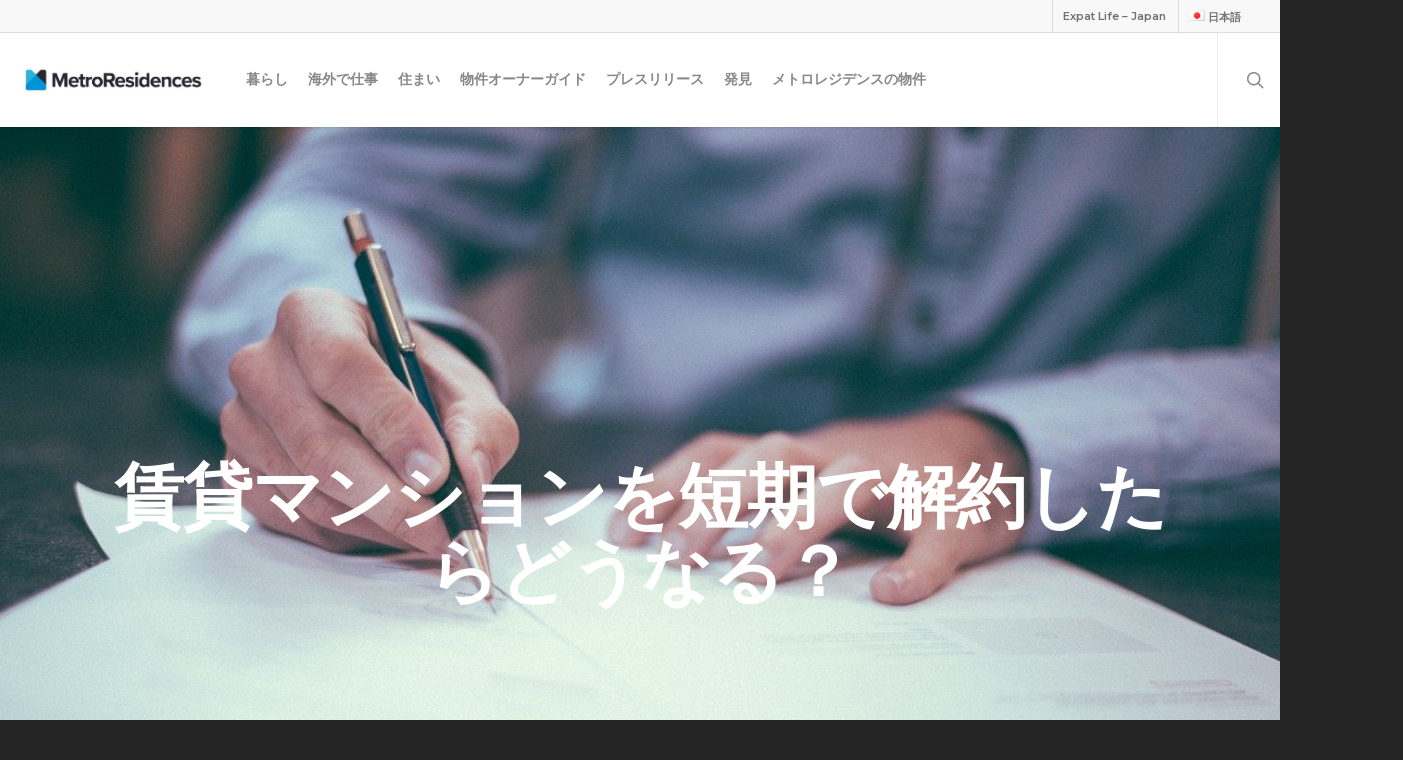

--- FILE ---
content_type: text/css
request_url: https://dg6xydpcwgos0.cloudfront.net/jp/wp-content/cache/minify/2/11071.css
body_size: 792713
content:
html,body,div,span,applet,object,iframe,table,caption,tbody,tfoot,thead,tr,th,td,del,dfn,em,font,img,ins,kbd,q,s,samp,small,strike,strong,sub,sup,tt,var,h1,h2,h3,h4,h5,h6,p,blockquote,pre,a,abbr,acronym,address,big,cite,code,dl,dt,dd,ol,ul,li,fieldset,form,label,legend{vertical-align:baseline;font-family:inherit;font-weight:inherit;font-style:inherit;font-size:100%;outline:0;padding:0;margin:0;border:0}:focus{outline:0}input[type=submit]{-webkit-appearance:none}html{overflow-x:hidden;overflow-y:scroll;max-width:100%}body{max-width:100%;overflow-x:hidden;background:#fff;font-family:'Open Sans',sans-serif;color:#676767;position:relative}ol,ul{list-style:none}input[type=text]::-ms-clear{display:none}sup{font-size:10px;vertical-align:super}sub{font-size:10px;vertical-align:sub}p:empty{display:none}article,aside,details,figcaption,figure,footer,header,hgroup,menu,nav,section{display:block}@font-face{font-family:'Open Sans';src:url(//expat.metroresidences.com/jp/wp-content/themes/salient/css/fonts/OpenSans-Light-webfont.eot);src:url(//expat.metroresidences.com/jp/wp-content/themes/salient/css/fonts/OpenSans-Light-webfont.eot?#iefix) format('embedded-opentype'),url(//expat.metroresidences.com/jp/wp-content/themes/salient/css/fonts/OpenSans-Light-webfont.woff) format('woff'),url(//expat.metroresidences.com/jp/wp-content/themes/salient/css/fonts/OpenSans-Light-webfont.ttf) format('truetype'),url(//expat.metroresidences.com/jp/wp-content/themes/salient/css/fonts/OpenSans-Light-webfont.svg#OpenSansLight) format('svg');font-weight:300;font-style:normal}@font-face{font-family:'Open Sans';src:url(//expat.metroresidences.com/jp/wp-content/themes/salient/css/fonts/OpenSans-Regular-webfont.eot);src:url(//expat.metroresidences.com/jp/wp-content/themes/salient/css/fonts/OpenSans-Regular-webfont.eot?#iefix) format('embedded-opentype'),url(//expat.metroresidences.com/jp/wp-content/themes/salient/css/fonts/OpenSans-Regular-webfont.woff) format('woff'),url(//expat.metroresidences.com/jp/wp-content/themes/salient/css/fonts/OpenSans-Regular-webfont.ttf) format('truetype'),url(//expat.metroresidences.com/jp/wp-content/themes/salient/css/fonts/OpenSans-Regular-webfont.svg#OpenSansRegular) format('svg');font-weight:400;font-style:normal}@font-face{font-family:'Open Sans';src:url(//expat.metroresidences.com/jp/wp-content/themes/salient/css/fonts/OpenSans-Semibold-webfont.eot);src:url(//expat.metroresidences.com/jp/wp-content/themes/salient/css/fonts/OpenSans-Semibold-webfont.eot?#iefix) format('embedded-opentype'),url(//expat.metroresidences.com/jp/wp-content/themes/salient/css/fonts/OpenSans-Semibold-webfont.woff) format('woff'),url(//expat.metroresidences.com/jp/wp-content/themes/salient/css/fonts/OpenSans-Semibold-webfont.ttf) format('truetype'),url(//expat.metroresidences.com/jp/wp-content/themes/salient/css/fonts/OpenSans-Semibold-webfont.svg#OpenSansSemibold) format('svg');font-weight:600;font-style:normal}@font-face{font-family:'Open Sans';src:url(//expat.metroresidences.com/jp/wp-content/themes/salient/css/fonts/OpenSansBold-webfont.eot);src:url(//expat.metroresidences.com/jp/wp-content/themes/salient/css/fonts/OpenSansBold-webfont.eot?#iefix) format('embedded-opentype'),url(//expat.metroresidences.com/jp/wp-content/themes/salient/css/fonts/OpenSansBold-webfont.woff) format('woff'),url(//expat.metroresidences.com/jp/wp-content/themes/salient/css/fonts/OpenSansBold-webfont.ttf) format('truetype'),url(//expat.metroresidences.com/jp/wp-content/themes/salient/css/fonts/OpenSansBold-webfont.svg#OpenSansBold) format('svg');font-weight:700;font-style:normal}body{font-size:14px;-webkit-font-smoothing:antialiased;font-family:'Open Sans';font-weight:400;background-color:#1c1c1c;line-height:26px}p{-webkit-font-smoothing:subpixel-antialiased}body .ui-widget{font-family:'Open Sans';font-weight:400}.overflow-x-hidden{overflow-x:hidden}.alignleft{float:left;margin-right:15px}.alignright{float:right;margin-left:15px}.aligncenter{display:block;margin:15px
auto}.no-bottom-padding{padding-bottom:0}.col.center{text-align:center}.col.right{text-align:right}.wp-smiley{margin-bottom:0!important}dt{font-family:'Open Sans';font-weight:600;color:#333}dd{padding-left:20px}.gallery-caption{margin-left:0;margin-bottom:10px;padding:0
10px}#wpstats{display:none}.sticky{margin-bottom:50px}.sticky .content-inner{margin-bottom:0!important;padding-bottom:0!important;border-bottom:0!important;-o-box-shadow:0 1px 2px rgba(0,0,0,.2);-moz-box-shadow:0 1px 2px rgba(0,0,0,.2);-webkit-box-shadow:0 1px 2px rgba(0,0,0,.2);box-shadow:0 1px 2px rgba(0,0,0,.2);background-color:#fff;padding:25px!important;position:relative}.side-box{padding:10px
0;margin-bottom:10px;border:1px
solid #ccc;background-color:#e6e6e6;text-align:center}.side-box a:link,.side-box a:visited{font-weight:400;color:#06c55b;font-size:12px}#wpadminbar{z-index:1000000!important}table{font-size:12px;margin-bottom:20px}.wp-caption{max-width:100%;border:1px
solid #ccc;background:#eee;padding:5px}.wp-caption .wp-caption-text{text-align:center;margin-top:5px;margin-bottom:5px}.wp-caption
img{margin-bottom:10px!important;display:block}em{font-style:italic}caption,th,td{font-weight:400;text-align:left}.container-wrap,.project-title{background-color:#f8f8f8;position:relative;z-index:10;margin-top:-55px;padding-top:93px;padding-bottom:40px}body[data-header-resize="0"] .container-wrap,body[data-header-resize="0"] .project-title{margin-top:0;padding-top:40px}body.page-template-template-no-header .container-wrap,body.page-template-template-no-header-footer .container-wrap{padding-top:0}body[data-smooth-scrolling="0"]{overflow:hidden}#ajax-loading-screen{background-color:#fff;width:100%;height:100%;position:fixed;top:0;left:0;display:none;z-index:1000000000}#ajax-loading-screen .reveal-1,#ajax-loading-screen .reveal-2{position:absolute;left:100%;top:0;width:100%;height:100%}#ajax-loading-screen[data-effect*=horizontal_swipe]{background-color:transparent!important;left:-100%}body[data-ajax-transitions=true] #ajax-loading-screen[data-method=standard][data-effect*=horizontal_swipe]{display:block}body[data-ajax-transitions=true][data-apte=horizontal_swipe_basic] #ajax-loading-screen .reveal-2{display:none}#ajax-loading-screen.in-from-right{left:0}.no-cssanimations #ajax-loading-screen.loaded .reveal-1,.no-cssanimations #ajax-loading-screen.loaded .reveal-2{display:none}#ajax-loading-screen.loaded .reveal-1{backface-visibility:hidden;-webkit-animation:anim-effect-2-2 1.85s cubic-bezier(.67,0,.3,1) forwards;animation:anim-effect-2-2 1.85s cubic-bezier(.67,0,.3,1) forwards}#ajax-loading-screen.loaded .reveal-2{backface-visibility:hidden;-webkit-animation:anim-effect-2-1 1.85s cubic-bezier(.67,0,.3,1) forwards;animation:anim-effect-2-1 1.85s cubic-bezier(.67,0,.3,1) forwards}#ajax-loading-screen.loaded.in-from-right .reveal-1{-webkit-animation:anim-effect-2-1 1.85s cubic-bezier(.67,0,.3,1) forwards;animation:anim-effect-2-1 1.85s cubic-bezier(.67,0,.3,1) forwards}body[data-apte=horizontal_swipe_basic] #ajax-loading-screen.loaded.in-from-right .reveal-1{-webkit-animation:anim-effect-2-1 1.1s cubic-bezier(.215,.61,.355,1) forwards;animation:anim-effect-2-1 1.1s cubic-bezier(.215,.61,.355,1) forwards}#ajax-loading-screen.loaded.in-from-right .reveal-2{-webkit-animation:anim-effect-2-2 1.85s cubic-bezier(.67,0,.3,1) forwards;animation:anim-effect-2-2 1.85s cubic-bezier(.67,0,.3,1) forwards}body[data-ajax-transitions=true] #ajax-loading-screen[data-effect*=horizontal_swipe].hidden{display:none}body[data-ajax-transitions=true] #ajax-loading-screen[data-effect*=horizontal_swipe].hidden.loaded.in-from-right{display:block}@-webkit-keyframes anim-effect-2-1{0%{-ms-transform:translateX(0);-webkit-transform:translate3d(0,0,0);transform:translate3d(0,0,0)}30%,100%{-ms-transform:translateX(-100%);-webkit-transform:translate3d(-100%,0,0);transform:translate3d(-100%,0,0);-webkit-animation-timing-function:cubic-bezier(.67,0,.3,1);animation-timing-function:cubic-bezier(.67,0,.3,1)}}@keyframes anim-effect-2-1{0%{-ms-transform:translateX(0);-webkit-transform:translate3d(0,0,0);transform:translate3d(0,0,0)}30%,100%{-ms-transform:translateX(-100%);-webkit-transform:translate3d(-100%,0,0);transform:translate3d(-100%,0,0);-webkit-animation-timing-function:cubic-bezier(.67,0,.3,1);animation-timing-function:cubic-bezier(.67,0,.3,1)}}@-webkit-keyframes anim-effect-2-2{0%,14.5%{-ms-transform:translateX(0);-webkit-transform:translate3d(0,0,0);transform:translate3d(0,0,0)}34.5%,100%{-ms-transform:translateX(-100%);-webkit-transform:translate3d(-100%,0,0);transform:translate3d(-100%,0,0);-webkit-animation-timing-function:cubic-bezier(.67,0,.3,1);animation-timing-function:cubic-bezier(.67,0,.3,1)}}@keyframes anim-effect-2-2{0%,14.5%{-ms-transform:translate3d(0,0,0);-webkit-transform:translate3d(0,0,0);transform:translate3d(0,0,0)}34.5%,100%{-ms-transform:translate3d(-100%,0,0);-webkit-transform:translate3d(-100%,0,0);transform:translate3d(-100%,0,0);-webkit-animation-timing-function:cubic-bezier(.67,0,.3,1);animation-timing-function:cubic-bezier(.67,0,.3,1)}}body[data-ajax-transitions=true] #ajax-loading-screen[data-method=standard],body[data-ajax-transitions=true] #ajax-loading-screen[data-effect*=horizontal_swipe][data-method=ajax],body[data-ajax-transitions=true] #ajax-loading-screen[data-method=standard] .loading-icon{display:block;opacity:1}#ajax-loading-screen .loading-icon{background-repeat:no-repeat;background-position:center center;display:block;position:absolute;opacity:0;top:0;left:0;width:100%;height:100%}.default-loading-icon{top:50%;border-radius:100%;height:40px;width:40px;margin:0
auto;display:block;position:relative;border:3px
solid #e5e5e5;margin-top:-20px}.loading-icon .material-icon
.spinner{width:60px;height:60px;position:absolute;top:0;left:0;right:0;bottom:0;margin:auto}.loading-icon .material-icon
.spinner{-webkit-animation:material-rotate-all 1s linear infinite;animation:material-rotate-all 1s linear infinite}.loading-icon .material-icon .spinner .right-side,.loading-icon .material-icon .spinner .left-side{-webkit-animation:material-fade-in-first 1.2s linear infinite alternate;animation:material-fade-in-first 1.2s linear infinite alternate}.loading-icon .material-icon .spinner.color-2 .right-side,.loading-icon .material-icon .spinner.color-2 .left-side{-webkit-animation:material-fade-in-second 1.2s linear infinite alternate;animation:material-fade-in-second 1.2s linear infinite alternate}.loading-icon .material-icon .right-side,.loading-icon .material-icon .left-side{width:50%;height:100%;position:absolute;top:0;overflow:hidden}.loading-icon .material-icon .left-side{left:0}.loading-icon .material-icon .right-side{right:0}.loading-icon .material-icon
.bar{width:100%;height:100%;-moz-border-radius:200px 0 0 200px;-webkit-border-radius:200px;border-radius:200px 0 0 200px;border:6px
solid #666;position:relative}.loading-icon .material-icon .bar:after{content:"";width:6px;height:6px;display:block;background:#666;position:absolute;-moz-border-radius:6px;-webkit-border-radius:6px;border-radius:6px}.loading-icon .material-icon .right-side
.bar{-moz-border-radius:0 200px 200px 0;-webkit-border-radius:0;border-radius:0 200px 200px 0;border-left:none;-webkit-transform:rotate(-10deg);-webkit-transform-origin:left center;transform:rotate(-10deg);transform-origin:left center;-webkit-animation:material-rotate-right .75s linear infinite alternate;animation:material-rotate-right .75s linear infinite alternate}.loading-icon .material-icon .right-side .bar:after{bottom:-6px;left:-3px}.loading-icon .material-icon .left-side
.bar{border-right:none;-webkit-transform:rotate(10deg);transform:rotate(10deg);-webkit-transform-origin:right center;transform-origin:right center;-webkit-animation:material-rotate-left .75s linear infinite alternate;animation:material-rotate-left .75s linear infinite alternate}.loading-icon .material-icon .left-side .bar:after{bottom:-6px;right:-3px}@keyframes material-rotate-left{to{transform:rotate(30deg)}from{transform:rotate(175deg)}}@keyframes material-rotate-right{from{transform:rotate(-175deg)}to{transform:rotate(-30deg)}}@keyframes material-rotate-all{from{transform:rotate(0deg)}to{transform:rotate(-360deg)}}@keyframes material-fade-in-first{from{opacity:1}to{opacity:0}}@keyframes material-fade-in-second{from{opacity:0}to{opacity:1}}.loading-icon .material-icon{top:50%;height:65px;width:65px;position:relative;margin:-32px auto 0 auto;display:block}.default-loading-icon:before{position:absolute;content:"";border-color:rgba(0,0,0,1) transparent transparent;border-radius:100%;border-style:solid;border-width:3px;display:block;height:100%;width:100%;top:-3px;left:-3px}.loading-icon.spin,.portfolio-loading.spin,.pp_loaderIcon.spin,.default-loading-icon.spin{animation:2s cubic-bezier(.63,.045,.34,1) 0s normal none infinite spinning_animation;-webkit-animation:2s cubic-bezier(.63,.045,.34,1) 0s normal none infinite spinning_animation}.default-skin-loading-icon{width:100%;height:100%;background-position:center;display:block;background-repeat:no-repeat;background-image:url(//expat.metroresidences.com/jp/wp-content/themes/salient/img/icons/loading-white-bg.gif)}@keyframes
spinning_animation{0%{transform:scale(1) rotate(0deg);-o-transform:scale(1) rotate(0deg)}50%{transform:scale(.8) rotate(360deg);-o-transform:scale(.8) rotate(360deg)}100%{transform:scale(1) rotate(720deg);-o-transform:scale(1) rotate(720deg)}}@-webkit-keyframes
spinning_animation{0%{-webkit-transform:scale(1) rotate(0deg)}50%{-webkit-transform:scale(.8) rotate(360deg)}100%{-webkit-transform:scale(1) rotate(720deg)}}@keyframes
bounce_in_animation{0%{transform:scale(0,0);-o-transform:scale(0,0)}20%{transform:scale(1.4,1.4);-o-transform:scale(1.4,1.4)}50%{transform:scale(.8,.8);-o-transform:scale(.8,.8)}85%{transform:scale(1.1,1.1);-o-transform:scale(1.1,1.1)}100%{transform:scale(1,1);-o-transform:scale(1,1)}}@-webkit-keyframes
bounce_in_animation{0%{-webkit-transform:scale(0,0)}20%{-webkit-transform:scale(1.4,1.4)}50%{-webkit-transform:scale(.8,.8)}85%{-webkit-transform:scale(1.1,1.1)}100%{-webkit-transform:scale(1,1)}}@keyframes
grow_in_animation{0%{transform:scale(0,0);-o-transform:scale(0,0)}100%{transform:scale(1,1);-o-transform:scale(1,1)}}@-webkit-keyframes
grow_in_animation{0%{-webkit-transform:scale(0,0)}100%{-webkit-transform:scale(1,1)}}#ajax-loading-screen[data-effect=center_mask_reveal]{background-color:transparent!important}body[data-ajax-transitions=true] #ajax-loading-screen[data-effect=center_mask_reveal].hidden{display:none}#ajax-loading-screen[data-effect=center_mask_reveal] span{position:absolute;background:#fff;z-index:100;-webkit-transition:.8s cubic-bezier(.12,.75,.4,1) !important;transition:.8s cubic-bezier(.12,.75,.4,1) !important}#ajax-loading-screen[data-effect=center_mask_reveal].set-to-fade
span{width:100%;height:100%;top:0;left:0;transform:none!important;-webkit-transform:none!important}#ajax-loading-screen .mask-top{top:0;left:0;height:50%;width:100%}#ajax-loading-screen.loaded .mask-top{-webkit-transform:translateY(-100%) translateZ(0);-ms-transform:translateY(-100%) translateZ(0);transform:translateY(-100%) translateZ(0)}#ajax-loading-screen .mask-right{top:0;right:0;height:100%;width:50%}#ajax-loading-screen.loaded .mask-right{-webkit-transform:translateX(100%) translateZ(0);-ms-transform:translateX(100%) translateZ(0);transform:translateX(100%) translateZ(0)}#ajax-loading-screen .mask-bottom{bottom:0;right:0;height:50%;width:100%}#ajax-loading-screen.loaded .mask-bottom{-webkit-transform:translateY(100%) translateZ(0);-ms-transform:translateY(100%) translateZ(0);transform:translateY(100%) translateZ(0)}#ajax-loading-screen .mask-left{top:0;left:0;height:100%;width:50%}#ajax-loading-screen.loaded .mask-left{-webkit-transform:translateX(-100%) translateZ(0);-ms-transform:translateX(-100%) translateZ(0);transform:translateX(-100%) translateZ(0)}body[data-bg-header=true] .container-wrap,html.fp-enabled .container-wrap{margin-top:0!important;padding-top:0!important}body.page-template-page-sidebar-php .main-content>.row>.post-area,body.page-template-page-sidebar-php .main-content>.row>#sidebar,body.page-template-page-left-sidebar-php .main-content>.row>.post-area,body.page-template-page-left-sidebar-php .main-content>.row>#sidebar{margin-top:30px}.project-title{padding-top:85px;padding-bottom:36px}.single-portfolio .row .col.section-title{padding-bottom:30px;border:none!important}.single-portfolio .row.project-title .container .title-wrap{border-bottom:1px solid #ddd;position:relative;padding-bottom:30px}.single-portfolio .row.project-title .title-wrap:after{visibility:hidden;display:block;font-size:0;content:"";clear:both;height:0}.container-wrap .row>.wpb_row:last-child,.home-wrap .row>.wpb_row:last-child,#portfolio-extra>.wpb_row:last-child{margin-bottom:0!important}.wpb_row,.wpb_content_element{margin-bottom:35px}body[data-bg-header=true] .container-wrap,body.single-portfolio .container-wrap,body.page-template-template-portfolio-php .container-wrap,body.tax-project-type .container-wrap{padding-top:25px;margin-top:0!important;padding-bottom:40px}body.single-portfolio .container-wrap{padding-top:0!important}body.single-post[data-bg-header=true] .container-wrap{padding-top:40px!important}body.single-post.material[data-bg-header=true] .container-wrap{padding-top:60px!important}body.single-portfolio div[data-project-header-bg=true] .container-wrap{padding-top:40px!important}body.single-portfolio #full-width-portfolio div[data-project-header-bg=true] .container-wrap{padding-top:0!important}body.search-results .container-wrap{margin-top:-55px!important;padding-top:80px!important}.clear{clear:both}.subheader{color:#6f6f6f;margin-bottom:15px}a{color:#27cfc3;text-decoration:none;transition:color .2s;-moz-transition:color .2s;-webkit-transition:color .2s}a:hover{color:inherit}h1{font-size:54px;line-height:62px;margin-bottom:7px}h2{font-size:34px;line-height:44px;margin-bottom:7px}h3{font-size:22px;line-height:34px;margin-bottom:7px}h4{font-size:18px;line-height:32px;margin-bottom:7px}h5{font-size:16px;line-height:26px;margin-bottom:7px}h6{font-size:14px;line-height:24px;margin-bottom:7px}h1,h2,h3,h4,h5,h6{color:#444;letter-spacing:0px;font-weight:400;-webkit-font-smoothing:antialiased;font-family:'Open Sans';font-weight:600}.bold,strong,b{font-family:'Open Sans';font-weight:600}.uppercase{-webkit-font-smoothing:antialiased;font-family:'Open Sans';font-weight:700;text-transform:uppercase}.tiny{font-size:14px!important;line-height:22px!important}body h1.light,body h2.light,body h3.light,body h4.light,body h5.light,body h6.light,p.light{text-transform:none;-webkit-font-smoothing:antialiased;font-family:'Open Sans';font-weight:300}body h1.jumbo,body h2.jumbo,body h3.jumbo,body h4.jumbo,body h5.jumbo,body h6.jumbo,p.jumbo{font-size:100px!important;line-height:110px!important}h1.light{font-size:34px;margin-bottom:30px}h2.light{font-size:28px;margin-bottom:30px;letter-spacing:.5px}h3.light{font-size:24px;margin-bottom:15px;letter-spacing:.5px}h4.light{font-size:18px;margin-bottom:7px;letter-spacing:.5px}h5.light{font-size:16px;margin-bottom:7px;letter-spacing:.5px}h6.light{font-size:14px;margin-bottom:7px;letter-spacing:.5px}body h1 em,body h2 em,body h3 em,body h4
em{font-size:inherit}h1.uppercase{letter-spacing:3px}h2.uppercase{letter-spacing:2.5px}h3.uppercase{letter-spacing:2px}h4.uppercase{letter-spacing:2px}h5.uppercase{letter-spacing:1.3px}h6.uppercase{letter-spacing:1.3px}h1 .nectar-button,h2 .nectar-button,h3 .nectar-button,h4 .nectar-button{margin-left:13px}.text-align-center{text-align:center}p{padding-bottom:27px}.row .col p:last-child{padding-bottom:0}.container .row:last-child,.wpb_wrapper
.clear{padding-bottom:0}.wpb_wrapper>div{margin-bottom:24px}.wpb_wrapper>div:last-child,.row .wpb_wrapper>img:last-child,.row .wpb_wrapper>.img-with-aniamtion-wrap:last-child
img{margin-bottom:0}blockquote{font-family:'Open Sans';font-weight:300;line-height:40px;font-size:22px;padding-left:0;letter-spacing:.5px;margin-bottom:30px}.main-content ul,.main-content
ol{margin-left:30px;margin-bottom:30px}.main-content ul
li{list-style:disc;list-style-position:outside}.main-content ol
li{list-style:decimal;list-style-position:outside}.main-content
img{max-width:100%;height:auto}.main-content .col.span_4 .col.span_2 img,.main-content .col.span_3 .col.span_2 img,.main-content .col.span_2 .col.span_2 img,.main-content .col.span_6 .col.span_2 img,.main-content .col.span_4 .col.span_2 i,.main-content .col.span_3 .col.span_2 i,.main-content .col.span_2 .col.span_2 i,.main-content .col.span_6 .col.span_2
i{top:-4px}code{display:block;clear:both;overflow:auto;padding:10px
20px 20px;white-space:pre;background-color:#f0f0f0;font:12px "Andale Mono",Courier,"Courier New",monospace}#error-404{text-align:center;margin-bottom:45px}body #error-404
h1{font-size:250px!important;line-height:250px!important;font-family:'Open Sans';font-weight:700}body #error-404
h2{text-transform:uppercase;font-size:70px;font-family:'Open Sans';font-weight:700}#boxed{margin:0
auto;width:1200px;position:relative;padding:0;z-index:1040;background-color:#f8f8f8;box-shadow:0px 0px 15px rgba(0,0,0,.15)}#boxed .home-wrap,#boxed .container-wrap{overflow:hidden}#boxed .page-header-no-bg+div{margin-top:0;padding-top:40px}body[data-footer-reveal="1"][data-footer-reveal-shadow=large_2] #boxed .container-wrap{box-shadow:none!important}#boxed #header-outer{box-shadow:none!important;-webkit-box-shadow:none!important;-o-box-shadow:none!important;-moz-box-shadow:none!important;padding-right:0!important}#boxed #footer-outer #footer-widgets,#boxed #footer-outer
#copyright{padding-left:50px;padding-right:50px}#boxed #header-outer,#boxed #header-secondary-outer,#boxed #page-header-bg,#boxed #slide-out-widget-area-bg.fullscreen{width:auto!important;min-width:1200px;left:auto!important;right:auto!important}#boxed #page-header-bg{background-color:#000;overflow:hidden!important}#boxed #header-secondary-outer{padding-right:0!important}#boxed #header-secondary-outer ul#social>li:first-child
a{border-left:0!important;padding-left:0!important}#boxed #header-secondary-outer ul.sf-menu>li:last-child a,#boxed #header-secondary-outer ul.sf-menu>li:last-child{border-right:0!important;padding-right:0!important}#boxed #header-outer .cart-menu-wrap{position:fixed}#header-outer[data-format=centered-logo-between-menu] .cart-menu-wrap{z-index:10000}@media only screen and (min-width:1000px){#header-outer[data-format=centered-logo-between-menu] nav{visibility:hidden}}body.original #boxed #header-outer .widget_shopping_cart,body.original.woocommerce #boxed .cart-notification{position:fixed!important;right:0!important;top:77px!important}body.original.admin-bar #boxed #header-outer .widget_shopping_cart,body.original.woocommerce.admin-bar #boxed .cart-notification{top:103px!important}#boxed #featured,#boxed .orbit>div,#boxed #featured
article{width:auto!important;left:auto!important;min-width:1200px}@media only screen and (max-width:1300px) and (min-width:1000px){body[data-ext-responsive=false] #boxed #featured,body[data-ext-responsive=false] #boxed .orbit>div,body[data-ext-responsive=false] #boxed #featured
article{min-width:980px}}#boxed #featured article .post-title>a{left:0}#boxed #featured article .post-title
h2{left:0}#boxed #featured .orbit-slide.has-video .post-title>a{left:22px}.admin-bar #boxed .cart-menu-wrap{top:38px!important}#boxed .cart-menu-wrap{top:11px!important}#boxed .cart-menu{border-radius:2px 0 0 2px!important;box-shadow:0px 0px 6px rgba(0,0,0,.15)}body:not(.ascend) #boxed .cart-menu{padding-bottom:22px!important;padding-top:22px!important;padding-left:11px!important;padding-right:10px!important}.span_10.iwt
h2{line-height:20px}.span_10.iwt
h3{line-height:18px}.body-border-bottom{height:20px;width:100%;bottom:0;left:0;position:fixed;z-index:10000;background-color:#fff}.body-border-top{height:20px;width:100%;top:0;left:0;z-index:10000;position:fixed;background-color:#fff}.admin-bar .body-border-top{top:32px}.body-border-right{height:100%;width:20px;top:0;right:0;z-index:10000;position:fixed;background-color:#fff}.body-border-left{height:100%;width:20px;top:0;left:0;z-index:10000;position:fixed;background-color:#fff}#header-space{height:90px}#header-outer{width:100%;top:0;left:0;position:fixed;padding:28px
0 0;background-color:#fff;z-index:9999}#header-outer[data-box-shadow=small]{box-shadow:0 0 3px 0 rgba(0,0,0,.22);-moz-box-shadow:0 0 3px 0 rgba(0,0,0,.22);-webkit-box-shadow:0 0 3px 0 rgba(0,0,0,.22)}#header-outer[data-box-shadow=large]{box-shadow:0 3px 45px rgba(0,0,0,.15);-moz-box-shadow:0 3px 45px rgba(0,0,0,.15);-webkit-box-shadow:0 3px 45px rgba(0,0,0,.15)}body[data-slide-out-widget-area-style=slide-out-from-right-hover] #header-outer{z-index:9995}#header-outer[data-permanent-transparent=false]{overflow:visible!important}body.page-template-template-no-header #header-outer,body.page-template-template-no-header-footer #header-outer{visibility:hidden}body[data-transparent-nav="1"][data-header-color=light] #header-outer{background-color:rgba(255,255,255,.965)}body[data-header-color=dark] #header-outer,body[data-header-color=dark] #search-outer{background-color:#1f1f1f;box-shadow:none!important;-moz-box-shadow:none!important;-webkit-box-shadow:none!important;-o-box-shadow:none!important}html body[data-header-color=dark] header#top nav ul #search-btn>div,html body[data-header-color=dark].ascend #header-outer[data-full-width=true][data-remove-border=true] header#top nav ul #search-btn a:after,html body[data-header-color=dark].ascend #header-outer[data-full-width=true][data-remove-border=true] header#top nav ul .slide-out-widget-area-toggle a:after,html body[data-header-color=dark].ascend #header-outer[data-remove-border=true] .cart-menu:after,html body[data-header-color=dark].ascend #header-outer[data-transparent-header=true][data-full-width=true][data-remove-border=true] .cart-menu:after{border-left:1px solid rgba(255,255,255,.15)}.ascend[data-header-search=false] #header-outer[data-full-width=true][data-format=centered-logo-between-menu][data-cart=false] header#top nav ul .slide-out-widget-area-toggle
a{border:none}body[data-header-color=dark] #header-secondary-outer{background-color:#111;border-bottom:1px solid #444}body[data-header-color=dark] #header-outer .cart-menu{background-color:#111}body[data-header-color=dark] #header-secondary-outer nav>ul>li>a{border-left:1px solid #222}body[data-header-color=dark] #header-secondary-outer nav>ul>li:last-child{border-right:1px solid #272727}body[data-header-color=dark] header#top nav ul li a,body[data-header-color=dark] #search-outer input,body[data-header-color=dark] #header-secondary-outer nav>ul>li>a,body[data-header-color=dark] #header-secondary-outer nav>ul>li>a span.sf-sub-indicator i,body[data-header-color=dark] header#top #logo,body[data-header-color=dark] header#top nav ul #search-btn a span,.ascend[data-header-color=dark] #header-outer .cart-menu .cart-icon-wrap .icon-salient-cart,.material[data-header-color=dark] #header-outer .cart-menu .cart-icon-wrap .icon-salient-cart{color:#a0a0a0}body[data-header-color=dark] header#top nav ul .slide-out-widget-area-toggle a i.lines,body[data-header-color=dark] header#top nav ul .slide-out-widget-area-toggle a i.lines:after,body[data-header-color=dark] header#top nav ul .slide-out-widget-area-toggle a i.lines:before,body[data-header-color=dark] header#top nav ul .slide-out-widget-area-toggle[data-icon-animation=simple-transform] .lines-button:after{background-color:#a0a0a0}body[data-header-color=dark] #header-secondary-outer nav>ul>li>a span.sf-sub-indicator i,.ascend[data-header-color=dark] #boxed #header-outer .cart-menu .cart-icon-wrap
i{color:#A0A0A0!important}body[data-header-color=dark] #header-secondary-outer nav>ul>li a:hover,body[data-header-color=dark] #header-secondary-outer nav>ul>li a:hover span.sf-sub-indicator
i{color:#fff!important}#header-secondary-outer ul ul li
a{font-size:11px;transition:none!important;-moz-transition:none!important;-webkit-transition:none!important;-o-transition:none!important}body[data-header-color=dark] #header-secondary-outer ul ul li
a{background-color:#111;font-size:11px;color:#a0a0a0}body[data-header-color=dark] #header-secondary-outer #social .vimeo,body[data-header-color=dark] #header-secondary-outer #social .vimeo
span{background-image:url(//expat.metroresidences.com/jp/wp-content/themes/salient/img/icons/social/vimeo-header-black.png)!important}body[data-header-color=dark] #header-secondary-outer #social .behance,body[data-header-color=dark] #header-secondary-outer #social .behance
span{background-image:url(//expat.metroresidences.com/jp/wp-content/themes/salient/img/icons/social/behance-header-black.png)!important}body[data-header-color=dark] #header-secondary-outer li.current-menu-ancestor>a,body[data-header-color=dark] #header-secondary-outer li.current-menu-item>a,body[data-header-color=dark] #header-secondary-outer li.sfHover>a,body[data-header-color=dark] #header-secondary-outer li.sfHover>a
i{color:#fff!important}.admin-bar #header-outer,.logged-in.buddypress #header-outer{top:32px}.admin-bar #header-outer[data-permanent-transparent="1"],.logged-in.buddypress #header-outer[data-permanent-transparent="1"]{top:32px}#header-outer[data-using-secondary="1"]{top:33px}body #header-outer[data-using-secondary="1"][data-permanent-transparent="1"]{top:33px}.admin-bar #header-outer[data-using-secondary="1"],.logged-in.buddypress #header-outer[data-using-secondary="1"]{top:64px}html .admin-bar #header-outer[data-using-secondary="1"][data-permanent-transparent="1"],.logged-in.buddypress #header-outer[data-using-secondary="1"][data-permanent-transparent="1"]{top:64px}header#top
#logo{width:auto;max-width:none;display:block;line-height:22px;font-size:22px;letter-spacing:-1.5px;color:#444;font-family:'Open Sans';font-weight:600}header#top #logo.no-image{margin-top:4px}header#top #logo .retina-logo{display:none!important}header#top #logo .starting-logo{position:absolute;top:0;opacity:0;left:0}header#top #logo:hover{color:#27cfc3}header#top #logo
img{text-indent:-9999px;max-width:none;width:auto;margin-bottom:0;display:block;transition:opacity .4s ease}#header-outer[data-transparent-header=true] header#top #logo
img.stnd{position:relative}header#top{position:relative;z-index:9998;width:100%}header#top .container
.row{padding-bottom:0}header#top nav>ul{float:right;overflow:visible!important;transition:padding .8s ease,margin .25s ease;min-height:1px;line-height:1px}header#top nav .no-menu-assigned{visibility:hidden}body:not(.ascend) header#top nav>ul.buttons,body.ascend #header-outer[data-full-width=false] header#top nav>ul.buttons,#header-outer[data-format=centered-menu-under-logo] header#top nav>ul.buttons{margin-left:15px}body.ascend #header-outer[data-full-width=true] header#top nav>ul.buttons{margin-left:0}body:not(.ascend) #header-outer[data-full-width=true][data-remove-border=true] header#top nav ul #search-btn{margin-left:22px}header#top nav>ul.buttons{transition:padding .8s ease}header#top nav>ul .slide-out-widget-area-toggle{transition:margin .25s ease}.side-widget-open header#top nav>ul .slide-out-widget-area-toggle{transition:margin .75s ease}#header-outer[data-transparency-option="1"][data-full-width=true].side-widget-open{box-shadow:none}#header-outer[data-format=centered-menu] header#top nav>ul.sf-menu li,#header-outer.side-widget-open.hidden-menu header#top nav>ul.sf-menu li,#header-outer.hidden-menu-items header#top nav>ul.sf-menu li:not(#social-in-menu){transition:opacity .75s ease}body:not(.material) #header-outer[data-format=centered-menu].side-widget-open header#top nav>ul.sf-menu li,body:not(.material) #header-outer.side-widget-open.hidden-menu header#top nav>ul.sf-menu li,body:not(.material) #header-outer.side-widget-open.hidden-menu-items header#top nav>ul.sf-menu li:not(#social-in-menu){opacity:0}.side-widget-open.no-bg-color{border-color:transparent!important}#header-outer[data-format=centered-menu] header#top .span_9,#header-outer[data-format=centered-menu] header#top .span_9 .sf-menu{left:0;position:relative;text-align:center!important;width:100%;z-index:1}#header-outer[data-format=centered-menu][data-full-width=false] header#top .span_9 #search-btn>div,body:not(.ascend) #header-outer[data-format=centered-menu] header#top .span_9 #search-btn>div{border:none}#header-outer[data-format=centered-menu] header#top nav>ul.sf-menu>li{float:none;display:inline-block}#header-outer[data-format=centered-menu] header#top nav>ul.sf-menu>li.megamenu{position:static!important}#header-outer[data-format=centered-menu] header#top nav>ul.sf-menu>li
ul{text-align:left}#header-outer[data-format=centered-menu] header#top nav>ul.buttons,#header-outer[data-format=centered-menu] header#top
.span_3{z-index:10;position:absolute}#header-outer header#top nav>ul.buttons{right:0;height:100%;overflow:hidden!important}body #header-outer[data-using-pr-menu=true] header#top nav>ul.buttons{display:block!important;overflow:visible!important}body.material #header-outer[data-using-pr-menu=true] header#top nav>ul.buttons{display:-webkit-flex!important;display:-ms-flexbox!important;display:flex!important}#header-outer[data-format=centered-menu] header#top
.span_3{left:0}#header-outer[data-format=menu-left-aligned] .row
.col.span_3{margin-right:25px}#header-outer[data-format=menu-left-aligned] .row
.col.span_9{float:left}#header-outer[data-format=menu-left-aligned] .row .right-aligned-menu-items{float:right}@media only screen and (min-width:1001px){#header-outer[data-format=left-header]{width:275px;left:0;height:100%;box-shadow:none;-webkit-box-shadow:none;border-right:1px solid rgba(0,0,0,.07)}#header-outer[data-format=left-header] .sf-menu
li{float:none;display:block!important;padding:0!important;width:100%!important}#header-outer[data-format=left-header] header#top
.span_9{width:100%}#header-outer[data-format=left-header] header#top nav>ul{float:none;width:100%}body[data-header-format=left-header] #header-space{display:none}body[data-footer-reveal="1"][data-header-format=left-header] #footer-outer{left:0;padding-left:275px}body[data-footer-reveal="1"][data-header-format=left-header] #nectar_fullscreen_rows #footer-outer{padding-left:0}body[data-header-format=left-header] #ajax-content-wrap{margin-left:275px}body[data-header-format=left-header] .page-submenu.stuck{left:275px}body[data-header-format=left-header] #search-outer{padding-left:275px!important}body[data-header-format=left-header].ascend #search-outer{height:100%!important}body[data-header-format=left-header] .parallax_slider_outer.first-section .nectar-slider-wrap{right:0!important;left:auto!important}#header-outer[data-full-width=true] header#top nav>ul.buttons{margin-left:0!important}body[data-header-format=left-header] #header-outer .cart-menu{padding-top:25px;padding-bottom:25px}body[data-header-format=left-header] #header-outer .cart-menu-wrap,html body[data-header-format=left-header].ascend[data-slide-out-widget-area=true] #header-outer[data-full-width=true] .cart-menu-wrap,html body[data-header-format=left-header].ascend #header-outer .cart-menu-wrap{right:0!important}html body[data-header-format=left-header].ascend #header-outer .cart-outer,html body[data-header-format=left-header] #header-outer .cart-outer{position:fixed;right:0!important;top:0;width:90px;height:75px}html body[data-header-format=left-header].ascend.admin-bar #header-outer .cart-outer,html body[data-header-format=left-header].admin-bar #header-outer .cart-outer{height:107px}html body[data-header-format=left-header] #header-outer .cart-menu,html body[data-header-format=left-header].ascend #header-outer .cart-menu{top:0;border-bottom:1px solid rgba(0,0,0,.07);background-color:#fff!important}html body[data-header-format=left-header].admin-bar #header-outer .cart-menu,html body[data-header-format=left-header].admin-bar.ascend #header-outer .cart-menu{top:32px}body[data-is=minimal][data-header-format=left-header].ascend[data-header-color=light] #header-outer .cart-menu .cart-icon-wrap .icon-salient-cart,body[data-is=minimal][data-header-format=left-header][data-header-color=light] #header-outer .cart-menu .cart-icon-wrap .icon-salient-cart,body[data-header-format=left-header] #header-outer .cart-menu .cart-icon-wrap .icon-salient-cart{font-size:20px!important}html body[data-header-format=left-header] #header-outer .cart-menu-wrap{overflow:visible}body[data-header-format=left-header][data-is=minimal].ascend #header-outer .cart-wrap,body[data-header-format=left-header] #header-outer .cart-wrap{top:-14px!important;margin-right:15px!important}body[data-header-format=left-header]:not(.ascend):not([data-is=minimal]) #header-outer .cart-menu .cart-icon-wrap
i{top:1px;width:24px}body[data-header-format=left-header]:not(.ascend) #header-outer .cart-menu .cart-wrap{margin-right:25px!important}body[data-header-format=left-header]:not(.ascend) #header-outer .cart-menu .cart-wrap
span{border-radius:100px;height:20px;width:20px;text-align:center;line-height:20px}body[data-header-format=left-header]:not(.ascend) #header-outer .cart-menu .cart-wrap span:before{display:none!important}html body[data-header-format=left-header] #header-outer .cart-menu-wrap .cart-menu{border-radius:100px;height:50px!important;width:50px!important;right:25px;margin-top:25px;padding-top:15px;padding-left:14px!important;box-shadow:0 4px 9px 0 rgba(43,43,49,.06),0 7px 14px 0 rgba(43,43,49,.08)}html body[data-header-format=left-header] #header-outer .cart-outer .cart-notification{margin-top:25px!important;margin-right:25px!important;border-radius:6px;background-color:#fff;color:#999;box-shadow:0 1px 5px rgba(0,0,0,.09);-webkit-box-shadow:0 1px 5px rgba(0,0,0,.09)}html body[data-header-format=left-header].woocommerce #header-outer .cart-notification .item-name,html body[data-header-format=left-header] #header-outer .woocommerce-page .cart-notification .item-name,html body[data-dropdown-style=minimal].woocommerce #header-outer .cart-notification .item-name,html body[data-dropdown-style=minimal] #header-outer .woocommerce-page .cart-notification .item-name{color:#999}html body[data-header-format=left-header] #header-outer .cart-outer .cart-notification:after{content:"";position:absolute;width:0;height:0;border-width:10px;border-style:solid;border-color:transparent transparent #fff;top:-17px;right:15px}body[data-header-format=left-header] #header-outer
.widget_shopping_cart_content{margin-top:25px}body[data-header-format=left-header] #header-outer .widget_shopping_cart,body[data-header-format=left-header].woocommerce .cart-notification,body[data-header-format=left-header] #header-outer .cart-notification{top:75px}body[data-header-format=left-header].admin-bar #header-outer .widget_shopping_cart,body[data-header-format=left-header].woocommerce.admin-bar .cart-notification,body[data-header-format=left-header].admin-bar #header-outer .cart-notification{top:107px}body[data-header-format=left-header] header#top .sf-menu li ul li
a{color:#999}body[data-header-color=dark][data-header-format=left-header] header#top .sf-menu li ul li
a{color:#a0a0a0}body[data-header-format=left-header] #header-outer nav #search-btn{visibility:visible!important}body[data-header-format=left-header] #header-outer
nav{padding:30px}body[data-header-format=left-header] #header-outer nav ul li
a{padding:7px
0!important;display:inline-block}body[data-header-format=left-header] #header-outer nav ul li[class*=button_solid_color] a,body[data-header-format=left-header] #header-outer nav ul li[class*=button_bordered] a{padding:5px
15px!important}body[data-header-format=left-header] #header-outer nav ul li ul li
a{padding:3px
0!important}body[data-header-format=left-header] .cart-menu-wrap:not(.has_products){opacity:0;pointer-events:none}html body[data-header-format=left-header]:not(.ascend) #header-outer .cart-menu{border-bottom:0}body[data-header-format=left-header] #header-outer
.button_social_group{position:absolute;bottom:45px;left:30px;max-width:240px}body[data-header-format=left-header] #header-outer .row
.col.span_9{position:absolute!important;top:80px;bottom:110px;overflow:auto;left:0}body[data-header-format=left-header] #header-outer
.span_3{margin-top:30px}body[data-header-format=left-header] #header-outer{padding-top:0}body[data-header-format=left-header] #header-outer nav ul #search-btn a,body[data-header-format=left-header].ascend #header-outer[data-full-width=true] header#top nav ul #search-btn a,body[data-header-format=left-header] header#top nav ul #search-btn>div{padding-left:0!important;border-left:0!important;margin-left:0!important}body[data-header-format=left-header] header#top{height:100%}body[data-header-format=left-header] header#top .container .row,body[data-header-format=left-header] header#top
.container{position:static}body[data-header-format=left-header] header#top
.container{padding:0
30px}body[data-header-format=left-header] #header-outer .nav-outer{display:table;height:100%}body[data-header-format=left-header] #header-outer
nav{display:table-cell;vertical-align:middle}body[data-header-format=left-header] #header-outer nav
.buttons{height:auto!important;margin-left:0!important}body[data-header-format=left-header] header#top nav>ul>li>a{margin:0!important}body[data-header-format=left-header] #header-outer[data-lhe=animated_underline] header#top nav>ul>li:not([class*=button_])>a{-ms-transition:color .2s cubic-bezier(.12,.75,.4,1);-webkit-transition:color .2s cubic-bezier(.12,.75,.4,1);transition:color .2s cubic-bezier(.12,.75,.4,1)}body[data-header-format=left-header] #header-outer[data-lhe=animated_underline] header#top nav>ul>li:not([class*=button_])>a>span{position:relative;display:block;padding:4px
10px}body[data-header-format=left-header] #header-outer[data-lhe=animated_underline] header#top nav>ul>li:not([class*=button_])>a>span:after{height:100%;border:none;background-color:#000;left:0;position:absolute;top:0;content:' ';z-index:-1;width:100%;display:block;-ms-transition:transform .35s cubic-bezier(.12,.75,.4,1)!important;-webkit-transition:-webkit-transform .35s cubic-bezier(.12,.75,.4,1)!important;transition:transform .35s cubic-bezier(.12,.75,.4,1)!important;-ms-transform:scale(0,1);transform:scale(0,1);-webkit-transform:scale(0,1);-webkit-transform-origin:left;transform-origin:left}body[data-header-format=left-header] header#top nav>ul>li[class*=button_]{margin:10px
0}body[data-header-format=left-header][data-dropdown-style=minimal] #header-outer header#top nav>ul>li:not(.megamenu) ul a:hover,body[data-header-format=left-header] #header-outer header#top nav>ul>li:not(.megamenu) ul a:hover,body[data-header-format=left-header][data-dropdown-style=minimal] #header-outer header#top nav>ul>li:not(.megamenu) li.sfHover>a,body[data-header-format=left-header][data-dropdown-style=minimal] header#top nav>ul>li.megamenu>ul ul li a:hover{background-color:transparent!important}body[data-header-format=left-header][data-header-resize="0"] .container-wrap{padding-top:80px;padding-bottom:60px}body[data-header-format=left-header].woocommerce .container-wrap{padding-top:80px!important}body[data-header-format=left-header] #header-outer[data-lhe=animated_underline] header#top nav>ul>li:not([class*=button_])>a:hover>span:after,body[data-header-format=left-header] #header-outer[data-lhe=animated_underline] header#top nav>ul>li:not([class*=button_]).open-submenu>a>span:after,body[data-header-format=left-header] #header-outer[data-lhe=animated_underline] header#top nav>ul>li:not([class*=button_]).current_page_item>a>span:after,body[data-header-format=left-header] #header-outer[data-lhe=animated_underline] header#top nav>ul>li:not([class*=button_]).current-menu-item>a>span:after,body[data-header-format=left-header] #header-outer[data-lhe=animated_underline] header#top nav>ul>li:not([class*=button_]).current-menu-ancestor>a>span:after{-ms-transform:scale(1,1);-webkit-transform:scale(1,1);transform:scale(1,1)}body[data-header-format=left-header] #header-outer[data-lhe=animated_underline] header#top nav ul li:not([class*=button_])>a:after{display:none}body[data-header-format=left-header] #header-outer[data-lhe=animated_underline] header#top nav>ul>li:not([class*=button_])>a:hover,body[data-header-format=left-header] #header-outer[data-lhe=animated_underline] header#top nav>ul>li:not([class*=button_]).open-submenu>a,body[data-header-format=left-header] #header-outer[data-lhe=animated_underline] header#top nav>ul>li:not([class*=button_]).current_page_item>a,body[data-header-format=left-header] #header-outer[data-lhe=animated_underline] header#top nav>ul>li:not([class*=button_]).current-menu-item>a,body[data-header-format=left-header] #header-outer[data-lhe=animated_underline] header#top nav>ul>li:not([class*=button_]).current-menu-ancestor>a{color:#fff!important}body[data-header-format=left-header][data-dropdown-style=minimal] .sf-menu>li>ul,body[data-header-format=left-header] .sf-menu li>ul,body[data-header-format=left-header][data-dropdown-style=minimal] .sf-menu>li.sfHover>ul,body[data-header-format=left-header] .sf-menu li.sfHover>ul,body[data-header-format=left-header][data-dropdown-style=minimal] .sf-menu li li
ul{position:relative!important;max-height:0;top:0!important;box-sizing:content-box;margin-left:25px;padding-top:0!important;padding-bottom:0!important;left:0!important;pointer-events:auto!important;width:auto!important;-webkit-box-shadow:none!important;box-shadow:none!important;-webkit-transition:max-height .5s cubic-bezier(.215,.61,.355,1),padding .25s cubic-bezier(.215,.61,.355,1)!important;transition:max-height .5s cubic-bezier(.215,.61,.355,1),padding .25s cubic-bezier(.215,.61,.355,1)!important;-ms-transform:none!important;-webkit-transform:none!important;transform:none!important;border:none!important;overflow:hidden;opacity:1!important}body[data-header-format=left-header][data-dropdown-style=minimal] .sf-menu>li>ul,body[data-header-format=left-header] .sf-menu li>ul{position:relative}body[data-header-format=left-header][data-dropdown-style=minimal] .sf-menu>li.sfHover>ul,body[data-header-format=left-header] .sf-menu li.sfHover>ul,body[data-header-format=left-header][data-dropdown-style=minimal] .sf-menu li li
ul{position:relative!important}body[data-header-format=left-header][data-dropdown-style=minimal] .sf-menu>li.current-menu-ancestor>ul,body[data-header-format=left-header] .sf-menu li.current-menu-ancestor>ul,body[data-header-format=left-header] .sf-menu li.current-menu-ancestor>ul li.current-menu-ancestor>ul,body[data-header-format=left-header][data-dropdown-style=minimal] .sf-menu>li.current-menu-ancestor.sfHover>ul,body[data-header-format=left-header] .sf-menu li.sfHover.current-menu-ancestor>ul,body[data-header-format=left-header][data-dropdown-style=minimal] .sf-menu li.current-menu-ancestor>li li.current-menu-ancestor>ul{max-height:none}body[data-header-format=left-header] header#top .sf-menu li ul li
a{-webkit-transition:color .25s cubic-bezier(.12,.75,.4,1);transition:color .25s cubic-bezier(.12,.75,.4,1)}body[data-header-format=left-header] .sf-menu li>ul.no-trans{transition:none!important;-webkit-transition:none!important}body[data-header-format=left-header][data-dropdown-style=minimal] .sf-menu li.open-submenu>ul{padding:5px
0}body[data-header-format=left-header] .sf-menu li.open-submenu>ul,body[data-header-format=left-header][data-dropdown-style=minimal] .sf-menu li.open-submenu>ul,body[data-header-format=left-header] .sf-menu li.open-submenu.sfHover>ul,body[data-header-format=left-header][data-dropdown-style=minimal] .sf-menu li.open-submenu.sfHover>ul{opacity:1!important}body[data-header-format=left-header] #social-in-menu
a{color:#888}body[data-header-format=left-header][data-dropdown-style=minimal] header#top .sf-menu li ul li a,body[data-header-format=left-header][data-dropdown-style=minimal] header#top nav>ul>li.megamenu>ul.sub-menu,body[data-header-format=left-header] header#top .sf-menu li ul li a,body[data-header-format=left-header] header#top nav>ul>li.megamenu>ul.sub-menu{background-color:transparent!important}body[data-header-format=left-header] #header-outer #social-in-menu
i{height:26px;font-size:18px!important;margin-right:10px;width:30px;line-height:28px}body[data-header-format=left-header] #header-outer #social-in-menu i.icon-facebook{width:20px}}@media only screen and (min-width:1001px) and (max-width:1300px){body[data-header-format=left-header] .post-area.span_9.col_last{padding-left:35px}body[data-header-format=left-header] .post-area.span_9:not(.col_last){padding-right:35px}}@media only screen and (max-width:1450px) and (min-width:1001px){body[data-header-format=left-header].single .blog-title .meta-comment-count{display:none!important}}@media only screen and (max-width:1150px) and (min-width:1001px){body[data-header-format=left-header].single .section-title
h1{max-width:400px!important}}@media only screen and (max-width:1001px){body[data-header-format=left-header] #header-outer #social-in-menu{display:none}}body[data-header-format=left-header] #search-outer{background-color:rgba(255,255,255,.96)!important;height:100%!important;position:fixed;transform:rotateX(90deg);padding:0;z-index:1010!important}body[data-header-format=left-header].material #search-outer{height:35vh!important;position:fixed!important;width:calc(100% - 275px);padding-left:0!important;left:275px}body[data-header-format=left-header].material #search-outer>#search
form{opacity:1}body[data-header-format=left-header].admin-bar.material #search-outer #search
#close{top:63px}body[data-header-format=left-header].material #search-outer #search
#close{top:30px}body[data-header-format=left-header].material #search-outer #search .span_12 span,body[data-header-format=left-header].material #search-outer #search input[type=text]{text-align:left!important}body[data-header-format=left-header] #search-outer
.container{height:auto!important;float:none!important;width:100%!important;padding:0
40px;position:static}body[data-header-format=left-header] #header-outer
#search{position:static!important}body[data-header-format=left-header] #search-outer #search input[type=text]{color:#000!important;height:auto!important;font-size:80px!important;text-align:center!important}body[data-header-format=left-header] #search-outer>#search
form{width:100%!important;float:none!important}body[data-header-format=left-header] #search-outer>#search form,body[data-header-format=left-header] #search-outer #search .span_12
span{opacity:0;position:relative}body[data-header-format=left-header] #search-outer #search
#close{position:absolute;top:25px;right:25px}body[data-header-format=left-header] #search-outer #search #close
a{right:0!important;top:0!important;transition:all .47s cubic-bezier(.3,1,.3,.95) 0s;-webkit-transition:all .47s cubic-bezier(.3,1,.3,.95) 0s}body[data-header-format=left-header] #search-outer #search #close a:hover{transform:rotate(90deg) translateZ(0);-webkit-transform:rotate(90deg) translateZ(0)}body[data-header-format=left-header] #search-outer #search .span_12
span{text-align:center;display:block;color:rgba(0,0,0,.4);margin-top:15px}body[data-header-format=left-header] #search-outer #search #close a
span{color:#000}body[data-header-format=left-header] #search-outer .ui-widget-content{top:90px!important}#header-outer[data-format=centered-menu-under-logo] header#top
nav{display:inline-block}#header-outer[data-format=centered-menu-under-logo] .span_9{text-align:center;line-height:1px}#header-outer[data-format=centered-menu-under-logo] .span_9,body #header-outer[data-format=centered-menu-under-logo] .span_3{display:block!important;float:none!important;width:100%!important}body #header-outer[data-format=centered-menu-under-logo] .span_3{text-align:center}#header-outer[data-format=centered-menu-under-logo] header#top nav>ul.sf-menu>li
ul{text-align:left}#header-outer[data-format=centered-menu-under-logo] header#top
.span_9{position:relative !important}#header-outer[data-format=centered-menu-under-logo] .cart-menu{-ms-transform:translateY(-50%);-webkit-transform:translateY(-50%);transform:translateY(-50%);top:50%}#header-outer[data-format=centered-menu-under-logo] header#top .span_9 nav>ul>li:not(#social-in-menu):not(#search-btn):not(.slide-out-widget-area-toggle)>a{padding-top:0!important;padding-bottom:20px!important}#header-outer[data-format=centered-menu-under-logo] header#top .span_9 ul li#search-btn,#header-outer[data-format=centered-menu-under-logo] header#top nav>ul li.slide-out-widget-area-toggle{padding-top:0!important;padding-bottom:0!important}#header-outer[data-format=centered-menu-under-logo] header#top .span_9 ul li#social-in-menu
a{margin-top:0!important;margin-bottom:20px!important}#header-outer[data-format=centered-menu-under-logo] header#top #logo
img{margin:0
auto 0px auto}#header-outer[data-format=centered-menu-under-logo] header#top
#logo{text-align:center;position:relative}#header-outer[data-format=centered-menu-under-logo] header#top #logo .starting-logo{position:absolute;margin-bottom:0;top:0;left:50%;transform:translateX(-50%);-webkit-transform:translateX(-50%);-moz-transform:translateX(-50%)}#header-outer[data-format=centered-logo-between-menu] .span_3{position:absolute;left:50%;margin-right:0}#header-outer[data-format=centered-logo-between-menu] .span_3 #logo.no-image{-ms-transform:translateX(-50%);transform:translateX(-50%);-webkit-transform:translateX(-50%)}#header-outer[data-format=centered-logo-between-menu] .span_3 #logo:not(.no-image) img{-ms-transform:translateX(-50%);transform:translateX(-50%);-webkit-transform:translateX(-50%)}#header-outer[data-format=centered-logo-between-menu] .row .col.span_9,#header-outer[data-format=centered-logo-between-menu] .row .col.span_9 .sf-menu{left:0;position:relative;text-align:center!important;width:100%;z-index:1}body #header-outer[data-format=centered-logo-between-menu] .row .col.span_9 .sf-menu{position:static}#header-outer[data-format=centered-logo-between-menu] header#top nav>ul.buttons,#header-outer[data-format=centered-logo-between-menu] header#top
.span_3{z-index:10;position:absolute}#header-outer[data-format=centered-logo-between-menu] header#top nav>ul.sf-menu>li
ul{text-align:left}#header-outer[data-format=centered-logo-between-menu] nav>ul.sf-menu>li{float:none;display:inline-block}#header-outer[data-format=centered-logo-between-menu] header#top nav>ul.sf-menu>li.megamenu{position:static!important}#header-outer[data-format=centered-logo-between-menu] nav #social-in-menu{position:absolute;left:0}header#top nav ul
li{float:right}header#top nav>ul>li{float:left}header#top nav>ul>li>a{padding:0
10px;display:block;color:#676767;font-size:12px;line-height:20px;-webkit-transition:color .1s ease;-moz-transition:color .1s ease;-o-transition:color .1s linear;transition:color .1s linear}#header-outer[data-lhe=animated_underline] header#top nav>ul>li>a{-webkit-transition:color .2s ease;-moz-transition:color .2s ease;-o-transition:color .2s ease;transition:color .2s ease}header#top nav>ul>li[class*=button_solid_color]>a:before,#header-outer.transparent header#top nav>ul>li[class*=button_solid_color]>a:before{background-color:#27cfc3;display:block;position:absolute;left:0;padding-bottom:10px;transform:translateY(-7px);-webkit-transform:translateY(-7px);-ms-transform:translateY(-7px);width:100%;height:24px;content:' ';z-index:-1;-webkit-transition:opacity .2s ease;-moz-transition:opacity .2s ease;-o-transition:opacity .2s ease;transition:opacity .2s ease}header#top nav>ul>li[class*=button_solid_color]>a:hover:before,#header-outer.transparent header#top nav>ul>li[class*=button_solid_color]>a:hover:before{opacity:.85!important}header#top nav>ul>li[class*=button_bordered]>a:before,#header-outer.transparent header#top nav>ul>li[class*=button_bordered]>a:before{border:2px
solid #fff;display:block;position:absolute;left:0;padding-bottom:10px;transform:translateY(-7px);-webkit-transform:translateY(-7px);-ms-transform:translateY(-7px);width:100%;height:34px;content:' ';z-index:-1;box-sizing:border-box;-moz-box-sizing:border-box;-webkit-box-sizing:border-box;transition:border-color .2s ease;-webkit-transition:border-color .2s ease;-moz-transition:border-color .2s ease}header#top nav>ul>li[class*=button_bordered]>a:before{border-color:rgba(0,0,0,.4)}.light-text header#top nav>ul>li[class*=button_bordered]>a:before{border-color:#fff}.dark-slide.transparent header#top nav>ul>li[class*=button_bordered]>a:before{border-color:#000!important}header#top nav>ul>li[class*=button_solid_color]>a,body #header-outer.transparent header#top nav>ul>li[class*=button_solid_color]>a,#header-outer[data-lhe=animated_underline] header#top nav>ul>li[class*=button_solid_color]>a,#header-outer[data-lhe=animated_underline].transparent.dark-slide header#top nav>ul>li[class*=button_solid_color]>a:hover,#header-outer:not([data-lhe=animated_underline]).transparent.dark-slide header#top nav>ul>li[class*=button_solid_color]>a:hover,#header-outer:not([data-lhe=animated_underline]) header#top nav ul li[class*=button_solid_color] a:hover,#header-outer.dark-text header#top nav>ul>li[class*=button_solid_color]>a,#header-outer:not([data-lhe=animated_underline]) header#top nav .sf-menu li.current_page_item[class*=button_solid_color]>a,#header-outer.transparent.dark-slide>header#top nav>ul>li[class*=button_solid_color]>a:hover{color:#fff!important;opacity:1!important;padding-left:20px;padding-right:20px;margin-right:10px;margin-left:10px}#header-outer:not([data-lhe=animated_underline]) header#top nav ul li[class*=button_solid_color] a,#header-outer:not([data-lhe=animated_underline]) header#top nav ul li[class*=button_bordered] a{padding-left:20px;padding-right:20px}header#top nav>ul>li[class*=button_bordered]>a,body #header-outer.transparent header#top nav>ul>li[class*=button_bordered]>a,#header-outer[data-lhe=animated_underline] header#top nav>ul>li[class*=button_bordered]>a,#header-outer:not([data-lhe=animated_underline]) header#top nav ul li[class*=button_bordered] a:hover{padding-left:20px;padding-right:20px;margin-right:10px;margin-left:10px}body[data-header-search=false][data-full-width-header=false] #header-outer[data-lhe=animated_underline][data-format=default][data-cart=false] header#top nav>ul>li:last-child>a,body[data-header-search=false][data-user-set-ocm=off] #header-outer[data-lhe=animated_underline][data-format=centered-menu][data-cart=false] header#top nav>ul.buttons>li:last-child>a,body[data-header-search=false][data-user-set-ocm=off] #header-outer[data-lhe=animated_underline][data-format=menu-left-aligned][data-cart=false] header#top nav>ul.buttons>li:last-child>a{margin-right:0!important}#header-outer:not([data-lhe=animated_underline]) header#top nav ul li a:hover,#header-outer:not([data-lhe=animated_underline]) header#top nav .sf-menu li.sfHover>a,#header-outer:not([data-lhe=animated_underline]) header#top nav .sf-menu li.current_page_ancestor>a,#header-outer:not([data-lhe=animated_underline]) header#top nav .sf-menu li.current-menu-item>a,#header-outer:not([data-lhe=animated_underline]) header#top nav .sf-menu li.current-menu-ancestor>a,#header-outer:not([data-lhe=animated_underline]) header#top nav .sf-menu li.current_page_item>a{color:#27cfc3}#header-outer[data-lhe=animated_underline] header#top nav>ul>li:not([class*=button_])>a:after,body.material #slide-out-widget-area[class*=slide-out-from-right] .off-canvas-menu-container li a:after,.material #header-secondary-outer[data-lhe=animated_underline] nav>ul.sf-menu>li>a:after{-ms-transition:-webkit-transform .3s ease-out,border-color .3s ease-out;-webkit-transition:-webkit-transform .3s ease-out,border-color .3s ease-out;transition:transform .3s ease-out,border-color .3s ease-out;position:absolute;display:block;bottom:-6px;left:0;width:100%;-ms-transform:scaleX(0);-webkit-transform:scaleX(0);transform:scaleX(0);border-top:2px solid #000;content:'';padding-bottom:inherit}#header-outer[data-lhe=animated_underline] header#top nav>ul>li>a:hover:after,#header-outer[data-lhe=animated_underline] header#top nav>ul>li.sfHover>a:after,#header-outer[data-lhe=animated_underline] header#top nav .sf-menu li.current_page_ancestor>a:after,#header-outer[data-lhe=animated_underline] header#top nav .sf-menu li.current-menu-item>a:after,#header-outer[data-lhe=animated_underline] header#top nav .sf-menu li.current-menu-ancestor>a:after,#header-outer[data-lhe=animated_underline] header#top nav .sf-menu li.current_page_item>a:after,body.material #slide-out-widget-area[class*=slide-out-from-right] .off-canvas-menu-container li.current-menu-item>a:after,body.material #slide-out-widget-area[class*=slide-out-from-right] .off-canvas-menu-container li a:hover:after,.material #header-secondary-outer[data-lhe=animated_underline] nav>ul.sf-menu>li>a:hover:after,.material #header-secondary-outer[data-lhe=animated_underline] nav>ul.sf-menu>li>a.current-menu-item:after{backface-visibility:hidden;-ms-transform:scaleX(1);-webkit-transform:scaleX(1);transform:scaleX(1)}#header-outer[data-lhe=animated_underline] header#top nav>ul>li>a{padding-left:0;padding-right:0;margin-right:10px;margin-left:10px}header#top nav .sf-menu li.current_page_item>a .sf-sub-indicator [class^=icon-],header#top nav .sf-menu li.current_page_ancestor>a .sf-sub-indicator [class^=icon-]{color:#27cfc3}header#top nav ul li
a{color:#888}.sf-menu>li.current_page_ancestor>a>.sf-sub-indicator [class^=icon-],.sf-menu>li.current-menu-ancestor>a>.sf-sub-indicator [class^=icon-],.sf-menu>li.current_page_item>a>.sf-sub-indicator [class^=icon-]{color:#27cfc3}.sf-menu ul li.current_page_item>a,.sf-menu ul li.current-menu-ancestor>a,.sf-menu ul li.current_page_ancestor>a{color:#27cfc3}body header#top nav>ul>li>ul.temp-hidden-display,body #header-secondary-outer nav>ul>li>ul.temp-hidden-display{display:block!important;opacity:0;left:0!important;right:auto!important}body header#top nav>ul>li.edge>ul,body #header-secondary-outer nav>ul>li.edge>ul{left:auto;right:0}body header#top nav>ul>li li.edge>ul,body #header-secondary-outer nav>ul>li li.edge>ul{left:auto;right:0}header#top
.span_9{position:static!important}header#top nav>ul>li.megamenu{position:inherit!important}header#top nav>ul>li.megamenu>ul.sub-menu{width:100%;left:0;padding:15px
0;display:table;background-color:#1c1c1c}body[data-dropdown-style=minimal] #header-outer[data-megamenu-rt="1"].no-transition,body[data-dropdown-style=minimal] #header-outer[data-megamenu-rt="1"].no-transition a:not(#logo),body[data-dropdown-style=minimal] #header-outer[data-megamenu-rt="1"].no-transition img,body[data-dropdown-style=minimal] #header-outer[data-megamenu-rt="1"].no-transition .icon-salient-search,body[data-dropdown-style=minimal] #header-outer[data-megamenu-rt="1"].no-transition .icon-salient-cart,body[data-dropdown-style=minimal].ascend #header-outer[data-megamenu-rt="1"].no-transition .has_products .cart-menu .cart-icon-wrap .icon-salient-cart,body[data-dropdown-style=minimal] #header-outer[data-megamenu-rt="1"].no-transition header#top nav ul .slide-out-widget-area-toggle a i.lines,body[data-dropdown-style=minimal] #header-outer[data-megamenu-rt="1"].no-transition header#top nav ul .slide-out-widget-area-toggle a i.lines:before,body[data-dropdown-style=minimal] #header-outer[data-megamenu-rt="1"].no-transition header#top nav ul .slide-out-widget-area-toggle a i.lines:after,body[data-dropdown-style=minimal] #header-outer[data-megamenu-rt="1"].no-transition .lines-button:after,body[data-dropdown-style=minimal] #header-outer[data-megamenu-rt="1"].no-transition header#top nav ul #search-btn a:after,body[data-dropdown-style=minimal] #header-outer[data-megamenu-rt="1"].no-transition header#top nav ul .slide-out-widget-area-toggle a:after,body[data-dropdown-style=minimal] #header-outer[data-megamenu-rt="1"].no-transition .cart-menu:after,body[data-dropdown-style=minimal] #header-outer[data-megamenu-rt="1"].no-transition header#top nav>ul>li[class*=button_bordered]>a:not(:hover):before,body[data-dropdown-style=minimal] #header-outer[data-megamenu-rt="1"].no-transition.transparent header#top nav>ul>li[class*=button_bordered]>a:not(:hover):before{-ms-transition:none!important;-webkit-transition:none!important;transition:none!important}body[data-dropdown-style=minimal].material #header-outer[data-megamenu-rt="1"]:not([data-transparent-header=true]):not([data-format=left-header]).no-transition #logo img,body[data-dropdown-style=minimal].material #header-outer[data-megamenu-rt="1"]:not([data-transparent-header=true]):not([data-format=left-header]).no-transition .logo-spacing
img{-webkit-transition:height .15s ease!important;transition:height .15s ease!important}body[data-dropdown-style=minimal].material #header-outer[data-megamenu-rt="1"]:not([data-format=left-header]).no-transition #logo img,body[data-dropdown-style=minimal].material #header-outer[data-megamenu-rt="1"]:not([data-format=left-header]).no-transition .logo-spacing
img{-webkit-transition:height .32s ease!important;transition:height .32s ease!important}body[data-dropdown-style=minimal] #header-outer[data-megamenu-rt="1"].no-transition li[class*=button_] a:hover{-webkit-transition:opacity .2s ease,color .2s ease!important;transition:opacity .2s ease,color .2s ease!important}body[data-dropdown-style=minimal] #header-outer[data-lhe=animated_underline][data-megamenu-rt="1"].no-transition header#top nav>ul>li:not([class*=button_])>a:after{-webkit-transition:-webkit-transform .3s ease-out;transition:transform .3s ease-out}body[data-dropdown-style=minimal] header#top nav>ul>li.megamenu>ul.sub-menu{display:table!important}body[data-dropdown-style=minimal] header#top nav>ul>li.megamenu>ul.sub-menu{padding:30px
0}body[data-dropdown-style=minimal] header#top nav>ul>li.megamenu>ul>li{padding:0
0 0 30px;border:none}body[data-dropdown-style=minimal] header#top nav>ul>li>ul>li,body[data-dropdown-style=minimal] #header-outer[data-format=centered-menu] header#top nav>ul>li>ul>li,body[data-dropdown-style=minimal] #header-outer .widget_shopping_cart .cart_list,body[data-dropdown-style=minimal] #header-outer .widget_shopping_cart .total,body[data-dropdown-style=minimal] #header-outer .widget_shopping_cart
.buttons{opacity:0;-ms-transform:translateY(13px);-webkit-transform:translateY(13px);transform:translateY(13px);-ms-transition:transform .65s cubic-bezier(.2,.8,.25,1),opacity .65s cubic-bezier(.2,.8,.25,1);transition:transform .65s cubic-bezier(.2,.8,.25,1),opacity .65s cubic-bezier(.2,.8,.25,1);-webkit-transition:transform .65s cubic-bezier(.2,.8,.25,1),opacity .65s cubic-bezier(.2,.8,.25,1)}body[data-dropdown-style=minimal] header#top nav>ul>li.sfHover>ul>li,body[data-dropdown-style=minimal] #header-outer[data-format=centered-menu] header#top nav>ul>li.sfHover>ul>li,body[data-dropdown-style=minimal] #header-outer .widget_shopping_cart.open .cart_list,body[data-dropdown-style=minimal] #header-outer .widget_shopping_cart.open .total,body[data-dropdown-style=minimal] #header-outer .widget_shopping_cart.open
.buttons{opacity:1;-ms-transform:translateY(0px);-webkit-transform:translateY(0px);transform:translateY(0px)}body[data-dropdown-style=minimal] #header-outer .widget_shopping_cart
.cart_list{display:block!important}body[data-dropdown-style=minimal] header#top nav>ul>li.megamenu>ul>li:last-child{padding-right:30px}body[data-dropdown-style=minimal][data-megamenu-width=full-width] header#top nav>ul>li.megamenu>ul>li{padding:0
30px 0 0}body[data-dropdown-style=minimal][data-megamenu-width=full-width] header#top nav>ul>li.megamenu>ul>li:last-child{padding:0}body[data-dropdown-style=classic][data-megamenu-width=full-width] header#top nav>ul>li.megamenu>ul>li:first-child{padding-left:0}body[data-dropdown-style=classic][data-megamenu-width=full-width] header#top nav>ul>li.megamenu>ul>li:last-child{padding-right:0}body[data-dropdown-style=minimal] header#top nav>ul>li.megamenu>ul>li>ul{margin:0;padding:0}header#top nav>ul>li.megamenu>ul>li{display:table-cell!important;float:none!important;padding:0
15px;width:33.33%}header#top nav>ul>li.megamenu>ul>li:last-child{border-right:none!important}header#top nav>ul>li.megamenu.columns-3>ul>li{width:33.33%}header#top nav>ul>li.megamenu.columns-4>ul>li{width:25%}header#top nav>ul>li.megamenu.columns-5>ul>li{width:20%}header#top nav>ul>li.megamenu.columns-6>ul>li{width:16.66%}header#top nav>ul>li.megamenu>ul>li
ul{display:block!important;top:0!important;width:100%;opacity:1!Important;left:0!important;box-shadow:none;position:relative!important}header#top nav>ul>li.megamenu>ul>li>ul>li.has-ul>ul{margin-left:0;padding-right:0;padding-left:0}header#top nav>ul>li.megamenu>ul>li{border-right:1px solid rgba(255,255,255,.08)}body[data-dropdown-style=minimal] .sf-menu>li.no-trans>ul{transition:none!important;-webkit-transition:none!important}header#top nav>ul>li.megamenu ul
li{float:none}header#top nav>ul>li.megamenu ul li
a{border-bottom:none!important;padding:9px
15px}body:not([data-header-format=left-header]) header#top nav>ul>li.megamenu>ul>li>a,body:not([data-header-format=left-header]) header#top nav>ul>li.megamenu>ul>li>ul>li.has-ul>a{font-family:'Open Sans';font-weight:700;font-size:12px;text-transform:uppercase;margin-bottom:7px;letter-spacing:2px;background-color:transparent!important}body[data-dropdown-style=minimal]:not([data-header-format=left-header]) header#top nav>ul>li.megamenu>ul>li>a,body[data-dropdown-style=minimal]:not([data-header-format=left-header]) header#top nav>ul>li.megamenu>ul>li>ul>li.has-ul>a{color:#444}body:not([data-header-format=left-header]) header#top nav>ul>li.megamenu>ul>li>a,body:not([data-header-format=left-header]) header#top nav>ul>li.megamenu>ul>li>ul>li.has-ul>a{color:#fff}body:not([data-header-format=left-header]) header#top nav>ul>li.megamenu>ul>li>ul>li.has-ul>ul{padding-bottom:15px}body[data-dropdown-style=minimal]:not([data-header-format=left-header]) header#top nav>ul>li.megamenu>ul>li>ul>li.has-ul>ul{padding-bottom:20px}body:not([data-header-format=left-header]) header#top nav>ul>li.megamenu>ul>li>ul>li.has-ul:last-child>ul{padding-bottom:0}body[data-dropdown-style=minimal] header#top nav>ul>li.megamenu>ul.sub-menu>li a,body header#top nav>ul>li.megamenu>ul.sub-menu>li a,body #header-outer header#top nav>ul>li.megamenu>ul.sub-menu>li>a,body[data-dropdown-style=minimal] header#top .sf-menu li ul li a,body:not([data-header-format=left-header]) header#top nav>ul>li.megamenu>ul>li>ul>li.has-ul.current-menu-item>a{background-color:transparent!important}body:not([data-header-format=left-header]) header#top nav>ul>li.megamenu>ul ul li a:hover,body:not([data-header-format=left-header]) header#top nav>ul>li.megamenu>ul ul li.current-menu-item>a{color:#CCC!important;background-color:#272727!important}header#top nav>ul>li.megamenu>ul>li>a:hover,header#top nav>ul>li.megamenu>ul>li.sfHover>a{background-color:transparent!important}header#top .menu-item-language .iclflag,#header-secondary-outer .menu-item-language
.iclflag{top:1px;position:relative;margin-right:4px}#header-secondary-outer .menu-item-language
.iclflag{top:2px}body[data-dropdown-style=minimal] .sf-menu>li>ul{opacity:0!important;pointer-events:none;-ms-transition:none;-webkit-transition:none;transition:none;display:block!important;width:20em;box-shadow:0px 19px 35px rgba(0,0,0,.11);-webkit-box-shadow:0px 19px 35px rgba(0,0,0,.11)}body[data-dropdown-style=minimal] .sf-menu>li
ul{padding:20px;width:20em}body[data-dropdown-style=minimal] .sf-menu>li ul a,body[data-dropdown-style=minimal] header#top nav>ul>li.megamenu ul li
a{padding:6px}body[data-dropdown-style=minimal] .sf-menu li ul li .sf-sub-indicator{top:6px;right:6px}body[data-dropdown-style=minimal][data-header-color=light] #header-outer:not(.transparent) .sf-menu>li
ul{border-top:1px solid #e9e9e9}body[data-dropdown-style=minimal] #header-outer[data-box-shadow=none]:not(.transparent) .sf-menu>li:not(.megamenu) ul{border-top:none}body[data-dropdown-style=minimal] #header-outer
.open.widget_shopping_cart{-ms-transform:translateY(0px);-webkit-transform:translateY(0px);transform:translateY(0px);opacity:1!important;pointer-events:auto}body[data-dropdown-style=minimal] #header-outer
.widget_shopping_cart{-ms-transition:none;-webkit-transition:none!important;transition:none!important;display:block!important;opacity:0!important;pointer-events:none}body[data-dropdown-style=minimal] .sf-men{z-index:auto}body[data-dropdown-style=minimal] .sf-menu>li.sfHover{z-index:500}body[data-dropdown-style=minimal] header#top .sf-menu li ul li a,body[data-dropdown-style=minimal]:not([data-header-format=left-header]) header#top .sf-menu li ul,body[data-dropdown-style=minimal] header#top nav>ul>li.megamenu>ul.sub-menu,body[data-dropdown-style=minimal] #header-outer .widget_shopping_cart .cart_list li,body[data-dropdown-style=minimal] #header-outer .cart-notification,body[data-dropdown-style=minimal] #header-outer .widget_shopping_cart_content,body[data-dropdown-style=minimal] #header-secondary-outer ul ul li
a{background-color:#fff}body[data-dropdown-style=minimal] #header-outer header#top nav ul li li.sfHover>a .sf-sub-indicator [class^=icon-],body[data-dropdown-style=minimal] #header-outer header#top nav ul li li:hover>a .sf-sub-indicator [class^=icon-],body[data-dropdown-style=minimal] #header-outer:not([data-format=left-header]) header#top nav>ul>li:not(.megamenu) ul li.current-menu-ancestor>a .sf-sub-indicator [class^=icon-]{color:#fff!important}body[data-dropdown-style=minimal] #header-outer .widget_shopping_cart,body[data-dropdown-style=minimal] .woocommerce .cart-notification,body[data-dropdown-style=minimal] #header-outer .cart-notification{box-shadow:0 3px 20px rgba(0,0,0,.09);-webkit-box-shadow:0 3px 20px rgba(0,0,0,.09)}body[data-dropdown-style=minimal] #header-outer .widget_shopping_cart a.button:hover,.nectar-slide-in-cart .widget_shopping_cart a.button:hover{background-color:#333!important}body[data-dropdown-style=minimal] #header-outer:not([data-format=left-header]) header#top nav>ul>li:not(.megamenu) ul a:hover,body[data-dropdown-style=minimal] #header-outer:not([data-format=left-header]) header#top nav>ul>li:not(.megamenu) li.sfHover>a,body[data-dropdown-style=minimal] #header-secondary-outer ul>li:not(.megamenu) li.sfHover>a,body[data-dropdown-style=minimal] #header-secondary-outer ul>li:not(.megamenu) ul a:hover,body[data-dropdown-style=minimal] #header-outer:not([data-format=left-header]) header#top nav>ul>li:not(.megamenu) ul li.current-menu-item>a,body[data-dropdown-style=minimal] #header-outer:not([data-format=left-header]) header#top nav>ul>li:not(.megamenu) ul li.current-menu-ancestor>a{color:#fff!important;background-color:#27CCC0!important}body[data-dropdown-style=minimal] #header-outer:not([data-format=left-header]) header#top nav>ul>li.megamenu ul ul li.current-menu-item>a,body[data-dropdown-style=minimal] #header-outer:not([data-format=left-header]) header#top nav>ul>li.megamenu ul ul li.current-menu-ancestor>a,body[data-dropdown-style=minimal] header#top nav>ul>li.megamenu>ul ul li.sfHover>a{color:#fff!important}body[data-dropdown-style=minimal] header#top .sf-menu li ul li a,body[data-dropdown-style=minimal] #header-outer .widget_shopping_cart .quantity,body[data-dropdown-style=minimal] #header-outer .widget_shopping_cart .cart_list li,body[data-dropdown-style=minimal] #header-outer .cart-notification,body[data-dropdown-style=minimal] #header-outer .total,body[data-dropdown-style=minimal] #header-outer .total strong,body[data-dropdown-style=minimal] #header-outer ul.product_list_widget li dl
dd{color:#999}body[data-dropdown-style=minimal] header#top nav>ul>li.megamenu>ul ul li a:hover,body[data-dropdown-style=minimal]:not([data-header-format=left-header]) header#top nav>ul>li.megamenu>ul ul li.current-menu-item>a{color:#fff!important}body[data-dropdown-style=minimal] #header-outer header#top nav>ul>li.megamenu:hover ul
li{pointer-events:auto!important}body[data-dropdown-style=minimal] .sf-menu li.megamenu li ul,body[data-dropdown-style=minimal] header#top .sf-menu li.megamenu ul .sub-menu{background-color:transparent!important}body[data-dropdown-style=minimal] .sf-menu li.megamenu li
ul{-ms-transform:none!important;-webkit-transform:none!important;transform:none!important;border-top:0!important;-webkit-box-shadow:none;box-shadow:none}body[data-dropdown-style=minimal] .sf-menu li li
ul{display:block!important;visibility:visible!important;top:0!important;z-index:auto;left:20em!important;margin-left:-20px;margin-top:-20px;-ms-transition:transform .25s,opacity .25s;-webkit-transition:transform .25s,opacity .25s;transition:transform .25s,opacity .25s;box-shadow:0px 19px 35px rgba(0,0,0,.11);-webkit-box-shadow:0px 19px 35px rgba(0,0,0,.11);opacity:0!important;pointer-events:none;-ms-transform:translateX(25px);transform:translateX(25px);-webkit-transform:translateX(25px)}body[data-dropdown-style=minimal] .sf-menu li li ul.on-left-side{-ms-transform:translateX(-25px);transform:translateX(-25px);-webkit-transform:translateX(-25px);right:20em!important;left:auto!important;margin-right:-20px;margin-left:0!important}body[data-dropdown-style=minimal] .sf-menu li.sfHover>ul.on-left-side{-ms-transform:translateY(0px) translateX(0px);-webkit-transform:translateY(0px) translateX(0px);transform:translateY(0px) translateX(0px)}body[data-dropdown-style=minimal][data-header-color=light] #header-outer:not(.transparent) .sf-menu>li:not(.megamenu) li ul,body[data-dropdown-style=minimal][data-header-color=custom] #header-outer:not(.transparent) .sf-menu>li:not(.megamenu) li
ul{margin-top:-21px}body[data-dropdown-style=minimal][data-header-color=light] .sf-menu>li:not(.megamenu) li ul,body[data-dropdown-style=minimal][data-header-color=light] #header-outer[data-box-shadow=none]:not(.transparent) .sf-menu>li:not(.megamenu) li ul,body[data-dropdown-style=minimal][data-header-color=custom] #header-outer[data-box-shadow=none]:not(.transparent) .sf-menu>li:not(.megamenu) li
ul{margin-top:-20px}body[data-dropdown-style=minimal] .sf-menu ul li
a{border-bottom:0!important}body[data-dropdown-style=minimal] .sf-menu li.sfHover>ul{pointer-events:auto;opacity:1!important;-ms-transform:translateY(0px) translateX(0px);-webkit-transform:translateY(0px) translateX(0px);transform:translateY(0px) translateX(0px)!important}header#top nav ul.buttons
li{line-height:12px;position:relative}header#top nav ul.buttons li.menu-item
a{position:relative}header#top nav ul .slide-out-widget-area-toggle{margin-left:15px;margin-right:5px}header#top nav ul #search-btn>div{border-left:1px solid #e7e7e7;padding-left:19px}.ascend #header-outer[data-remove-border=true][data-full-width=true] header#top nav ul #search-btn>div{padding-left:0}body:not([data-is=minimal]) #header-outer[data-remove-border=true][data-full-width=true] header#top nav .lines-button{top:-2px}body[data-header-color=custom] header#top nav ul #search-btn>div{border-left:1px solid rgba(0,0,0,.15)}header#top nav ul #search-btn a,header#top nav ul .slide-out-widget-area-toggle
a{padding-left:23px;padding:0;width:24px;height:24px;display:block;background-position:right top;background-repeat:no-repeat;box-sizing:content-box!important;-moz-box-sizing:content-box!important}header#top nav ul[data-user-set-ocm=off] .slide-out-widget-area-toggle,body.material #header-outer:not([data-format=left-header]) header#top>.container>.row nav>ul[data-user-set-ocm=off]>.slide-out-widget-area-toggle{display:none}header#top nav ul #search-btn a
span{color:rgba(0,0,0,.4);font-size:16px;line-height:24px!important;height:24px!important;top:0;background-color:transparent!important;-webkit-transition:color .2s ease;-moz-transition:color .2s ease;-o-transition:color .2s ease;transition:color .2s ease}.ascend #header-outer[data-full-width=true] header#top nav ul #search-btn a
span{top:auto}header#top nav ul #search-btn a span:hover{color:#27CCC0!important}#header-secondary-outer{position:fixed;top:0;left:0;width:100%;z-index:10000;background-color:#f8f8f8;border-bottom:1px solid #ddd}body[data-header-color=custom]:not(.material) #header-secondary-outer{border-bottom:1px solid rgba(0,0,0,.1)}.admin-bar #header-secondary-outer,.logged-in.buddypress #header-secondary-outer{top:31px}#header-secondary-outer
#social{float:left}#header-secondary-outer #social
li{float:left}#header-secondary-outer #social
a{line-height:20px!important}#header-secondary-outer #social
i{height:14px!important;line-height:14px!important;font-size:14px!important;color:#a6a6a6!important}#header-outer[data-format=centered-menu] header#top nav>ul.sf-menu>li#social-in-menu{position:absolute;right:0}body[data-header-search=true][data-user-set-ocm=off] #header-outer[data-format=centered-menu][data-cart=false] header#top nav>ul.sf-menu>li#social-in-menu,body[data-header-search=false][data-user-set-ocm="1"] #header-outer[data-format=centered-menu][data-cart=false] header#top nav>ul.sf-menu>li#social-in-menu{right:65px}body[data-header-search=false][data-user-set-ocm=off] #header-outer[data-format=centered-menu][data-cart=true] header#top nav>ul.sf-menu>li#social-in-menu{right:75px}body[data-header-search=false][data-user-set-ocm="1"] #header-outer[data-format=centered-menu][data-cart=true] header#top nav>ul.sf-menu>li#social-in-menu,body[data-header-search=true][data-user-set-ocm=off] #header-outer[data-format=centered-menu][data-cart=true] header#top nav>ul.sf-menu>li#social-in-menu{right:152px}body[data-header-search=true][data-user-set-ocm="1"] #header-outer[data-format=centered-menu][data-cart=false] header#top nav>ul.sf-menu>li#social-in-menu{right:145px}body[data-header-search=true][data-user-set-ocm="1"] #header-outer[data-format=centered-menu][data-cart=true] header#top nav>ul.sf-menu>li#social-in-menu{right:226px}#header-outer #social-in-menu i,.material #slide-out-widget-area.slide-out-from-right .off-canvas-social-links a
i{font-size:16px!important;color:inherit!important;background-color:transparent;transition:transform .25s ease,opacity .2s ease;-webkit-transition:-webkit-transform .25s ease,opacity .2s ease;text-align:center;line-height:24px;height:22px;width:34px}body[data-header-search=false]:not(.mobile) #header-outer[data-has-menu=false][data-cart=false] #social-in-menu
i{font-size:20px!important;width:38px;line-height:26px;height:26px;margin-bottom:-3px}#header-outer #social-in-menu a,.material #slide-out-widget-area.slide-out-from-right .off-canvas-social-links
a{display:inline-block;margin-right:0;margin-left:0;overflow:hidden}#header-outer #social-in-menu a:hover i,.material #slide-out-widget-area.slide-out-from-right .off-canvas-social-links a:hover
i{-webkit-transform:translateY(-100%);-moz-transform:translateY(-100%);transform:translateY(-100%)}#header-outer #social-in-menu a i:after,.material #slide-out-widget-area.slide-out-from-right .off-canvas-social-links a i:after{position:absolute;top:100%;left:0;-webkit-transform:translate3d(0,0,0);-moz-transform:translate3d(0,0,0);transform:translate3d(0,0,0);width:100%}#header-outer #social-in-menu a i:before{width:100%}#header-outer #social-in-menu [class^=fa-]:after,#header-outer #social-in-menu [class*=fa-]:after,#header-outer #social-in-menu .fa-vine:before,#header-outer #social-in-menu .fa-vine:after{text-decoration:inherit;display:block;speak:none}#header-outer #social-in-menu .fa-vine{display:block;text-align:center}#header-outer #social-in-menu i.fa-facebook{width:28px}#header-outer #social-in-menu .fa-instagram:after,.material #slide-out-widget-area.slide-out-from-right .fa-instagram:after{content:"\f16d"}#header-outer #social-in-menu .fa-behance:after,.material #slide-out-widget-area.slide-out-from-right .fa-behance:after{content:"\f1b4"}#header-outer #social-in-menu .fa-vine:after,.material #slide-out-widget-area.slide-out-from-right .fa-vine:after{content:"\f1ca"}#header-outer #social-in-menu .fa-vk:after,.material #slide-out-widget-area.slide-out-from-right .fa-vk:after{content:"\f189"}#header-outer #social-in-menu .icon-salient-spotify:after,.material #slide-out-widget-area.slide-out-from-right .icon-salient-spotify:after{content:"\f1bc"}#header-outer #social-in-menu .fa-flickr:after,.material #slide-out-widget-area.slide-out-from-right .fa-flickr:after{content:"\f16e"}#header-outer #social-in-menu .fa-soundcloud:after,.material #slide-out-widget-area.slide-out-from-right .fa-soundcloud:after{content:"\f1be"}#header-outer #social-in-menu .fa-stackexchange:after,.material #slide-out-widget-area.slide-out-from-right .fa-stackexchange:after{content:"\f16c"}#header-outer #social-in-menu .fa-google-plus:after,.material #slide-out-widget-area.slide-out-from-right .fa-google-plus:after{content:"\f0d5"}#header-outer #social-in-menu .fa-github-alt:after,.material #slide-out-widget-area.slide-out-from-right .fa-github-alt:after{content:"\f113"}#header-outer #social-in-menu .fa-dribbble:after,.material #slide-out-widget-area.slide-out-from-right .fa-dribbble:after{content:"\f17d"}#header-outer #social-in-menu .fa-tumblr:after,.material #slide-out-widget-area.slide-out-from-right .fa-tumblr:after{content:"\f173"}#header-outer #social-in-menu .fa-youtube-play:after,.material #slide-out-widget-area.slide-out-from-right .fa-youtube-play:after{content:"\f16a"}#header-outer #social-in-menu .fa-linkedin:after,.material #slide-out-widget-area.slide-out-from-right .fa-linkedin:after{content:"\f0e1"}#header-outer #social-in-menu .fa-pinterest:after,.material #slide-out-widget-area.slide-out-from-right .fa-pinterest:after{content:"\f0d2"}#header-outer #social-in-menu .fa-vimeo:after,.material #slide-out-widget-area.slide-out-from-right .fa-vimeo:after{content:"\f27d"}#header-outer #social-in-menu .fa-facebook:after,.material #slide-out-widget-area.slide-out-from-right .fa-facebook:after{content:"\f09a"}#header-outer #social-in-menu .fa-twitter:after,.material #slide-out-widget-area.slide-out-from-right .fa-twitter:after{content:"\f099"}#header-outer #social-in-menu .fa-houzz:after,.material #slide-out-widget-area.slide-out-from-right .fa-houzz:after{content:"\f27c"}#header-outer #social-in-menu .fa-yelp:after,.material #slide-out-widget-area.slide-out-from-right .fa-yelp:after{content:"\f1e9"}#header-outer #social-in-menu .fa-phone:after,.material #slide-out-widget-area.slide-out-from-right .fa-phone:after{content:"\f095"}#header-outer #social-in-menu .fa-envelope:after,.material #slide-out-widget-area.slide-out-from-right .fa-envelope:after{content:"\f0e0"}#header-outer[data-format=default] #social-in-menu{margin:0
0 0 30px}.ascend[data-header-search=false][data-user-set-ocm=off] #header-outer[data-format=default][data-full-width=true][data-cart=true] #social-in-menu{margin:0
30px}#header-outer[data-lhe=animated_underline] header#top nav>ul>li#social-in-menu>a,#header-outer[data-lhe=default] header#top nav>ul>li#social-in-menu>a{margin-left:0!important;margin-right:0!important;padding-right:0!important;padding-left:0!important}#header-secondary-outer #social i.icon-soundcloud{font-size:18px!important}#header-secondary-outer #social li
a{position:relative;padding:8px
10px 8px 10px!important;height:16px!important;box-sizing:content-box!important;-moz-box-sizing:content-box!important;-webkit-box-sizing:content-box!important;-o-box-sizing:content-box!important}#header-secondary-outer #social a:hover
i{color:#27CCC0!important}#header-secondary-outer
ul{height:32px;z-index:1000}body #header-secondary-outer nav>ul>li>a{color:rgba(0,0,0,.55);border-left:1px solid #ddd;line-height:13px;font-size:11px;padding:10px!Important}body[data-header-color=custom]:not(.material) #header-secondary-outer nav>ul>li>a{border-left:1px solid rgba(0,0,0,.1)}#header-secondary-outer nav>ul>li>a:hover,#header-secondary-outer nav>ul>li.current-menu-item>a,#header-secondary-outer nav>ul>li.current-menu-ancestor>a{color:rgba(0,0,0,.8)}#header-secondary-outer nav>ul>li>a .sf-sub-indicator{margin-right:5px;height:11px!important}#header-secondary-outer nav>ul>li:last-child{border-right:1px solid #ddd}body[data-header-color=custom]:not(.material) #header-secondary-outer nav>ul>li:last-child{border-right:1px solid rgba(0,0,0,.1)}#header-secondary-outer nav>ul>li>a span.sf-sub-indicator [class^=icon-],#header-secondary-outer nav>ul>li>a span.sf-sub-indicator [class*=" icon-"]{color:rgba(0,0,0,.45)!important}#header-secondary-outer ul ul li
a{background-color:#1f1f1f;color:#ccc}#header-secondary-outer ul>li.menu-item-language-current>a{height:32px!important;padding-top:8px!important}#header-secondary-outer #social li a.behance,#header-secondary-outer #social li
a.vimeo{background-color:#a6a6a6!important;background-position:center;background-repeat:no-repeat;text-indent:-9999px}#header-secondary-outer #social li a.behance:hover,#header-secondary-outer #social li a.vimeo:hover{background-color:#27CCC0!important}#header-secondary-outer #social li
a.vimeo{width:15px}#header-secondary-outer #social li
a.behance{width:17px}header#top nav ul #search-btn:hover span,header#top nav ul li.sfHover #search-btn:focus
span{opacity:1}header#top #toggle-nav{position:relative;right:0}body[data-slide-out-widget-area=true] #header-outer[data-has-menu=true] header#top #toggle-nav{right:auto}header#top #mobile-cart-link,header#top .mobile-search{position:absolute;right:32px;top:4px;display:none;width:36px;height:28px;text-align:right;margin-bottom:10px;z-index:10000}header#top .span_9>.slide-out-widget-area-toggle{display:none;position:absolute;right:0;top:50%;margin-bottom:10px;margin-top:-5px;z-index:10000;transform:translateY(-50%);-webkit-transform:translateY(-50%)}header#top #toggle-nav i,header#top #mobile-cart-link
i{background-color:transparent!important;color:#a9a9a9;line-height:34px;font-size:18px;width:18px;transition:color .3s ease;-webkit-transition:color .3s ease}.material .mobile-search .icon-salient-search{color:#a9a9a9}header#top #toggle-nav
i{font-size:16px}@media only screen and (min-width:1001px){body #header-outer[data-transparent-header=true],body #header-outer[data-transparent-header=true] .cart-menu{transition:background-color .3s ease,box-shadow .3s ease,margin .25s ease;-moz-transition:background-color .3s ease,box-shadow .3s ease,margin .25s ease;-webkit-transition:background-color .3s ease,box-shadow .3s ease,margin .25s ease}body #header-outer[data-transparent-header=true].transparent,body #header-outer[data-transparent-header=true].transparent .cart-menu,.ascend #header-outer.transparent[data-transparent-header=true][data-full-width=true] header#top nav ul #search-btn a,.ascend #header-outer.transparent[data-transparent-header=true][data-full-width=true] header#top nav ul .slide-out-widget-area-toggle
a{transition:border-color .3s ease;-moz-transition:border-color .3s ease;-webkit-transition:border-color .3s ease}body #header-outer[data-transparent-header=true].transparent .cart-menu,body #header-outer[data-transparent-header=true].transparent.light-text .cart-menu,body #header-outer[data-transparent-header=true].transparent.dark-text .cart-menu{background-color:transparent;border-left:1px solid rgba(255,255,255,.25)}body:not(.ascend) #boxed #header-outer[data-transparent-header=true].transparent .cart-menu{border:none!important}body #header-outer[data-transparent-header=true] .cart-outer .cart-notification,body #header-outer[data-transparent-header=true] .cart-outer
.widget_shopping_cart{margin-top:1px}html body #header-outer[data-transparent-header=true].transparent{background-color:transparent!important;box-shadow:none!important;-webkit-box-shadow:none;-moz-box-shadow:none;-o-box-shadow:none;border-bottom:1px solid rgba(255,255,255,.25)!important}#boxed #header-outer[data-transparent-header=true].transparent{border-bottom:1px solid rgba(255,255,255,.25)!important}html body.material #header-outer[data-transparent-header=true].transparent{border-bottom:0!important}body #header-outer[data-transparent-header=true].transparent.side-widget-open{border:rgba(255,255,255,0)}body #header-outer[data-transparent-header=true].side-widget-closed{border:rgba(255,255,255,0)!important}body #header-outer[data-transparent-header=true].transparent nav>ul>li>a{margin-bottom:-1px}body #header-outer[data-transparent-header=true][data-format=centered-menu].transparent.side-widget-open.small-nav nav>ul>li>a{margin-bottom:0}body #header-outer[data-transparent-header=true] header#top nav ul #search-btn>div{border-left:1px solid rgba(0,0,0,.1)}body #header-outer[data-transparent-header=true].transparent header#top nav ul #search-btn>div{border-left:1px solid rgba(255,255,255,.25)}body #header-outer[data-transparent-header=true] .ns-loading-cover{background-color:#393939;position:absolute;width:100%;height:100%;top:0;left:0;display:none}#header-outer[data-transparent-header=true].transparent #logo img,#header-outer[data-transparent-header=true] #logo .starting-logo,#header-outer[data-transparent-header=true].light-text #logo
img{opacity:0;-ms-filter:'alpha(opacity=0)'}#header-outer[data-transparent-header=true].transparent #logo .starting-logo,#header-outer[data-transparent-header=true].light-text #logo .starting-logo{opacity:1;-ms-filter:'alpha(opacity=100)'}html body #header-outer[data-transparent-header=true][data-remove-border=true],.ascend #header-outer[data-transparent-header=true][data-full-width=true][data-remove-border=true] header#top nav ul #search-btn a,.ascend #header-outer[data-transparent-header=true][data-full-width=true][data-remove-border=true] header#top nav ul .slide-out-widget-area-toggle a,#header-outer[data-transparent-header=true][data-full-width=true][data-remove-border=true] .cart-menu,#header-outer[data-transparent-header=true][data-full-width=false][data-remove-border=true].transparent .cart-menu,html body #boxed #header-outer[data-transparent-header=true][data-remove-border=true]{border:none!important}.ascend #header-outer.transparent[data-transparent-header=true][data-full-width=true][data-remove-border=true] header#top nav ul #search-btn a:after,.ascend #header-outer.transparent[data-transparent-header=true][data-full-width=true][data-remove-border=true] header#top nav ul .slide-out-widget-area-toggle a:after,.ascend #header-outer.transparent[data-transparent-header=true][data-full-width=true][data-remove-border=true] .cart-menu:after{border-left:1px solid rgba(255,255,255,.25)!important;display:inline-block;content:"";width:11px;height:20px;position:absolute;left:-1px;opacity:1;top:50%;margin-top:-10px;-webkit-transition:top .3s ease-out,margin-top .3s ease-out,height .3s ease-out,border-color .25s ease;transition:top .3s ease-out,margin-top .3s ease-out,height .3s ease-out,border-color .25s ease}.ascend[data-header-search=false] #header-outer.transparent[data-transparent-header=true][data-full-width=true][data-remove-border=true][data-cart=false] header#top nav ul .slide-out-widget-area-toggle a:after{display:none}.ascend[data-header-search=false] #header-outer.transparent[data-transparent-header=true][data-full-width=true][data-remove-border=true][data-cart=false][data-has-menu=false] header#top nav ul .slide-out-widget-area-toggle a:after{border:none!important}#header-outer.transparent[data-remove-border=true] .ns-loading-cover{display:none!important}body #header-outer.transparent[data-transparent-header=true][data-remove-border=true]{transition:background-color .3s ease 0s,box-shadow .3s ease 0s,margin .25s ease;-webkit-transition:background-color .3s ease 0s,box-shadow .3s ease 0s,margin .25s ease;-o-transition:background-color .3s ease 0s,box-shadow .3s ease 0s,margin .25s ease}.ascend #header-outer[data-transparent-header=true][data-full-width=true][data-remove-border=true] header#top nav ul #search-btn a:after,.ascend #header-outer[data-transparent-header=true][data-full-width=true][data-remove-border=true] header#top nav ul .slide-out-widget-area-toggle a:after,.ascend #header-outer[data-transparent-header=true][data-full-width=true][data-remove-border=true] .cart-menu:after{height:100%;color:#000;top:0;border-left:1px solid rgba(0,0,0,.07);display:inline-block;content:"";width:11px;position:absolute;left:-1px;-webkit-transition:top .3s ease,margin-top .3s ease,height .3s ease,border-color .25s ease;transition:top .3s ease,margin-top .3s ease,height .3s ease,border-color .25s ease}body:not(.ascend) #header-outer[data-transparent-header=true][data-remove-border=true]:not(.transparent) .cart-menu:after{border-left:1px solid rgba(0,0,0,0)}.ascend[data-header-search=false] #header-outer[data-full-width=true][data-format=centered-logo-between-menu][data-cart=false] header#top nav ul .slide-out-widget-area-toggle a:after{border:none}}body .no-transition,body #slide-out-widget-area-bg.fullscreen-alt.open.no-transition,body #slide-out-widget-area-bg.fullscreen-alt.no-transition{transition:none!important;-webkit-transition:none!important}body #header-outer.no-bg-color{box-shadow:none!important;background-color:transparent!important}html body #header-outer[data-transparent-header=true][data-remove-border=true].transparent.pseudo-data-transparent,.ascend #header-outer[data-remove-border=true].transparent[data-transparent-header=true][data-full-width=true].transparent.pseudo-data-transparent header#top nav ul #search-btn a,.ascend #header-outer[data-remove-border=true].transparent[data-transparent-header=true][data-full-width=true].transparent.pseudo-data-transparent .cart-menu,.ascend #header-outer[data-remove-border=true].transparent[data-transparent-header=true][data-full-width=true].transparent.pseudo-data-transparent header#top nav ul .slide-out-widget-area-toggle
a{border-color:transparent!important}#header-outer.slide-out-hover{-webkit-transition:background-color .3s ease;-moz-transition:background-color .3s ease;-ms-transition:background-color .3s ease;transition:background-color .3s ease}#header-outer.slide-out-hover header,#header-outer.slide-out-hover>.cart-outer{-webkit-transition:opacity .3s ease;-moz-transition:opacity .3s ease;-ms-transition:opacity .3s ease;transition:opacity .3s ease}#header-outer.pseudo-data-transparent.transparent header#top nav>ul>li>a,#header-outer.pseudo-data-transparent.transparent header#top nav ul #search-btn a span.icon-salient-search,#header-outer.pseudo-data-transparent.transparent nav>ul>li>a>.sf-sub-indicator [class^=icon-],#header-outer.pseudo-data-transparent.transparent nav>ul>li>a>.sf-sub-indicator [class*=" icon-"],#header-outer.pseudo-data-transparent.transparent .cart-menu .cart-icon-wrap .icon-salient-cart,.ascend #boxed #header-outer.pseudo-data-transparent.transparent .cart-menu .cart-icon-wrap .icon-salient-cart{color:#fff!important;opacity:.75!important;transition:opacity .2s ease,color .2s ease}#header-outer.pseudo-data-transparent.transparent:not(.directional-nav-effect)>header#top nav ul .slide-out-widget-area-toggle a i.lines:before,#header-outer.pseudo-data-transparent.transparent:not(.directional-nav-effect)>header#top nav ul .slide-out-widget-area-toggle a i.lines:after{background-color:#fff!important}#header-outer.pseudo-data-transparent.transparent header#top nav ul .slide-out-widget-area-toggle[data-icon-animation=simple-transform] a:hover i.lines-button:after,#header-outer.pseudo-data-transparent.transparent header#top nav ul .slide-out-widget-area-toggle a:hover i.lines,#header-outer.pseudo-data-transparent.transparent header#top nav ul .slide-out-widget-area-toggle a:hover i.lines:before,#header-outer.pseudo-data-transparent.transparent header#top nav ul .slide-out-widget-area-toggle a:hover i.lines:after{opacity:1!important}#header-outer.slide-out-hover header#top.all-hidden,#header-outer>.cart-outer.all-hidden{opacity:0}body #header-outer-bg-only{display:block;width:100%;height:100%;position:fixed;left:0;top:0;z-index:1000;content:' ';box-shadow:0 0 3px 0 rgba(0,0,0,.22);-moz-box-shadow:0 0 3px 0 rgba(0,0,0,.22);-webkit-box-shadow:0 0 3px 0 rgba(0,0,0,.22);-webkit-transition:opacity .7s cubic-bezier(.2,1,.2,1),transform .7s cubic-bezier(.2,1,.2,1);-moz-transition:opacity .7s cubic-bezier(.2,1,.2,1),transform .7s cubic-bezier(.2,1,.2,1);-ms-transition:opacity .7s cubic-bezier(.2,1,.2,1),transform .7s cubic-bezier(.2,1,.2,1);transition:opacity .7s cubic-bezier(.2,1,.2,1),transform .7s cubic-bezier(.2,1,.2,1)}body.admin-bar #header-outer-bg-only{top:32px}#header-outer.light-text header#top nav>ul>li>a,#header-outer.light-text header#top nav ul #search-btn a span,#header-outer.light-text nav>ul>li>a>.sf-sub-indicator [class^=icon-],#header-outer.light-text .cart-menu .cart-icon-wrap .icon-salient-cart,.ascend #boxed #header-outer.light-text .cart-menu .cart-icon-wrap .icon-salient-cart,#header-outer:not([data-lhe=animated_underline]).light-text header#top nav .sf-menu li.current-menu-item>a,#header-outer:not([data-lhe=animated_underline]).light-text header#top nav>ul>li>a:hover,#header-outer:not([data-lhe=animated_underline]).light-text header#top nav .sf-menu>li.sfHover>a{color:#fff!important;opacity:.7}#header-outer.light-text header#top nav ul .slide-out-widget-area-toggle a i.lines,#header-outer.light-text header#top nav ul .slide-out-widget-area-toggle a i.lines:before,#header-outer.light-text header#top nav ul .slide-out-widget-area-toggle a i.lines:after,#header-outer.light-text header#top nav ul .slide-out-widget-area-toggle[data-icon-animation=simple-transform] .lines-button:after{background-color:#fff !important}#header-outer.dark-text header#top nav>ul>li>a,#header-outer.dark-text header#top nav ul #search-btn a span,#header-outer.dark-text nav>ul>li>a>.sf-sub-indicator [class^=icon-],#header-outer.dark-text .cart-menu .cart-icon-wrap .icon-salient-cart,.ascend #boxed #header-outer.dark-text .cart-menu .cart-icon-wrap .icon-salient-cart,#header-outer:not([data-lhe=animated_underline]).dark-text header#top nav .sf-menu li.current-menu-item>a{color:#444!important;opacity:.7}#header-outer.dark-text header#top nav ul .slide-out-widget-area-toggle a i.lines,#header-outer.dark-text header#top nav ul .slide-out-widget-area-toggle a i.lines:before,#header-outer.dark-text header#top nav ul .slide-out-widget-area-toggle a i.lines:after{background-color:#444 !important}#header-outer.light-text header#top nav ul .slide-out-widget-area-toggle a i.lines,#header-outer.dark-text header#top nav ul .slide-out-widget-area-toggle a i.lines,#header-outer.light-text header#top nav ul .slide-out-widget-area-toggle[data-icon-animation=simple-transform] a i.lines-button:after{opacity:.7}#header-outer.light-text header#top nav>ul>li>a:hover,#header-outer.light-text header#top nav .sf-menu>li.sfHover>a,#header-outer.light-text header#top nav .sf-menu>li.current_page_ancestor>a,#header-outer.light-text header#top nav .sf-menu>li.current-menu-item>a,#header-outer.light-text header#top nav .sf-menu>li.current-menu-ancestor>a,#header-outer.light-text header#top nav .sf-menu>li.current_page_item>a,#header-outer.light-text header#top nav>ul>li>a:hover>.sf-sub-indicator>i,#header-outer.light-text header#top nav>ul>li.sfHover>a>span>i,#header-outer.light-text header#top nav ul #search-btn a:hover span,#header-outer.light-text header#top nav ul .slide-out-widget-area-toggle a:hover span,#header-outer.light-text header#top nav .sf-menu>li.current-menu-item>a i,#header-outer.light-text header#top nav .sf-menu>li.current-menu-ancestor>a i,#header-outer.light-text .cart-outer:hover .icon-salient-cart,.ascend #boxed #header-outer.light-text .cart-outer:hover .cart-menu .cart-icon-wrap .icon-salient-cart,#header-outer.dark-text header#top nav>ul>li>a:hover,#header-outer.dark-text header#top nav .sf-menu>li.sfHover>a,#header-outer.dark-text header#top nav .sf-menu>li.current_page_ancestor>a,#header-outer.dark-text header#top nav .sf-menu>li.current-menu-item>a,#header-outer.dark-text header#top nav .sf-menu>li.current-menu-ancestor>a,#header-outer.dark-text header#top nav .sf-menu>li.current_page_item>a,#header-outer.dark-text header#top nav>ul>li>a:hover>.sf-sub-indicator>i,#header-outer.dark-text header#top nav>ul>li.sfHover>a>span>i,#header-outer.dark-text header#top nav ul #search-btn a:hover span,#header-outer.dark-text header#top nav ul .slide-out-widget-area-toggle a:hover span,#header-outer.dark-text header#top nav .sf-menu>li.current-menu-item>a i,#header-outer.dark-text header#top nav .sf-menu>li.current-menu-ancestor>a i,#header-outer.dark-text .cart-outer:hover .icon-salient-cart,.ascend #boxed #header-outer.dark-text .cart-outer:hover .cart-menu .cart-icon-wrap .icon-salient-cart{opacity:1!important}#header-outer.light-text.side-widget-open header#top nav ul .slide-out-widget-area-toggle a i.lines,#header-outer.light-text header#top nav ul .slide-out-widget-area-toggle a:hover i.lines,#header-outer.light-text header#top nav ul .slide-out-widget-area-toggle[data-icon-animation=simple-transform] a:hover i.lines-button:after,#header-outer.light-text header#top nav ul .slide-out-widget-area-toggle a:hover i.lines:before,#header-outer.light-text header#top nav ul .slide-out-widget-area-toggle a:hover i.lines:after,#header-outer.dark-text.side-widget-open header#top nav ul .slide-out-widget-area-toggle a i.lines,#header-outer.dark-text header#top nav ul .slide-out-widget-area-toggle a:hover i.lines,#header-outer.dark-text header#top nav ul .slide-out-widget-area-toggle a:hover i.lines:before,#header-outer.dark-text header#top nav ul .slide-out-widget-area-toggle a:hover i.lines:after{opacity:1!important}#header-outer.light-text header#top nav>ul>li>a,#header-outer.light-text header#top nav>ul>li *,body.ascend #header-outer.light-text .cart-menu,#header-outer.dark-text header#top nav>ul>li>a,#header-outer.dark-text header#top nav>ul>li *,.ascend #header-outer[data-full-width=true].dark-text header#top nav ul #search-btn a,.ascend #header-outer[data-full-width=true].dark-text header#top nav ul .slide-out-widget-area-toggle a,.ascend #header-outer[data-full-width=true].light-text header#top nav ul #search-btn a,.ascend #header-outer[data-full-width=true].light-text header#top nav ul .slide-out-widget-area-toggle a,body.ascend #header-outer.dark-text .cart-menu{border-color:rgba(0,0,0,.1)}#header-outer[data-full-width=true][data-cart=true] header#top nav ul .slide-out-widget-area-toggle{position:relative}#search-outer{top:0;left:0;width:100%;height:75px;position:absolute;z-index:10000;overflow:visible!important;display:none;background-color:#fff}#boxed #search-outer,#boxed #header-outer,#boxed #header-secondary-outer{padding-right:0!important}#search-box{position:relative}#search-outer
.container{overflow:visible!important}#search-outer #search input[type=text]{width:100%;color:#888;font-size:43px;line-height:43px;position:relative;padding:0!important;background-color:transparent;border:0;transition:none;-moz-transition:none;-webkit-transition:none;-o-transition:none;box-shadow:none!important;-moz-box-shadow:none!important;-webkit-box-shadow:none!important;-o-box-shadow:none!important;font-family:'Open Sans';font-weight:700;text-transform:uppercase;letter-spacing:1px}#search-outer .ui-widget-content{background-color:#1f1f1f;border:none!important;border-radius:0!important;-moz-border-radius:0px!important;-webkit-border-radius:0px!important;-o-border-radius:0px!important;background-image:none!important}#search-outer .ui-widget-content li:hover,.ui-state-hover,.ui-widget-content .ui-state-hover,.ui-widget-header .ui-state-hover,.ui-state-focus,.ui-widget-content .ui-state-focus,.ui-widget-header .ui-state-focus{background-color:#272727;cursor:pointer}#search-outer .ui-widget-content li:hover
a{background-image:none!important}#search-outer .ui-widget-content li:last-child
a{border:none!Important}#search-outer .ui-widget-content li
a{border-bottom:1px solid rgba(255,255,255,.1)}.ui-helper-hidden-accessible{display:none}#search-outer .ui-helper-hidden-accessible{display:none!important}#search-outer .ui-widget-content img,#search-outer .ui-widget-content
i{width:40px!important;height:auto!important;float:left;margin-right:15px}#search-outer .ui-widget-content
i{height:40px;line-height:40px;font-size:22px;background-color:rgba(255,255,255,.1);border-radius:0!important}.ui-widget{font-family:Verdana,Arial,sans-serif;font-size:1.1em}.ui-menu{display:block;float:left;list-style:none outside none;margin:0;padding:2px}.ui-autocomplete{cursor:default;position:absolute}.ui-menu .ui-menu-item
a{display:block;line-height:1.5;padding:.2em .4em;text-decoration:none}#search-outer .ui-widget-content{width:100%!important;left:0!important}#search-outer .ui-widget-content
li{line-height:14px;clear:left;width:100%;display:block;float:left;margin:0!important}#search-outer .ui-widget-content li
span.desc{position:relative;line-height:14px;font-size:11px}#search-outer .ui-widget-content li
a{color:#ccc;line-height:1.4em!important;transition:none!important;-moz-transition:none!important;-webkit-transition:none!important;-o-transition:none!important;padding:15px}#search-outer>#search
form{width:92%;float:left}#search-outer #search
#close{list-style:none}#search-outer #search #close
a{position:absolute;right:0;top:24px;display:block;width:24px;height:17px;line-height:22px;z-index:10}#search-outer #search #close a span:not(.close-line){color:#a0a0a0;font-size:18px!important;height:20px!important;line-height:19px!important;background-color:transparent!important;-webkit-transition:color .2s ease;-moz-transition:color .2s ease;-o-transition:color .2s ease;transition:color .2s ease}#search-outer>#search #close a:hover
span{color:#27cfc3}#header-outer
#search{position:relative}#header-outer .row .col.span_3,#header-outer .row
.col.span_9{width:auto}#header-outer .row
.col.span_9{float:right}#header-outer[data-full-width=true] header>.container,#header-secondary-outer[data-full-width=true]>.container{width:100%;max-width:100%;padding:0
28px}body .container .portfolio-filters-inline.full-width-content .container,body .container .portfolio-filters-inline.full-width-content .container:not(.tab-container):not(.recent-post-container){width:100%;max-width:100%;padding:0
31px!important}#header-secondary-outer[data-full-width=true]>.container nav>ul>li:last-child,#header-secondary-outer[data-full-width=true] nav>ul#social>li:first-child>a{border:none}.row .col h3,.row .col
h4{margin-bottom:8px}.row .col
img{margin-bottom:15px;max-width:100%;height:auto}.row .col img:not([srcset]){width:auto}#mobile-menu{position:relative;top:0;display:none;background-color:#1f1f1f;padding:0;z-index:100000}#mobile-menu .container>ul>li:first-child{padding-top:10px}#mobile-menu .container>ul>li:last-child{padding-bottom:10px}#mobile-menu .container>ul>li:last-child
a{border-bottom:0}#mobile-menu ul li
a{border-bottom:1px dotted rgba(255,255,255,.2);color:rgba(255,255,255,.6);font-size:12px;display:block;position:relative;padding:16px
0 !important}#mobile-menu ul li a .sf-sub-indicator
i{color:#888!important}#mobile-menu ul li
ul{display:none;margin-left:20px}#mobile-menu ul li a:hover,#mobile-menu ul li a:hover [class^=icon-],#mobile-menu li.open>a,#mobile-menu ul li.current-menu-item>a,#mobile-menu ul li.current-menu-ancestor>a{color:#fff}body #mobile-menu li.open>a [class^=icon-]{color:#27cfc3}#mobile-menu #mobile-search{margin:10px
0 0}#mobile-menu input[type=text]{margin-top:15px;margin-bottom:15px;background-color:#171717;color:rgba(255,255,255,.7);padding:15px
15px 15px 40px!important;border:0!important;border-bottom:1px solid #2e2e2e!important;border-radius:2px;-moz-border-radius:2px;-o-border-radius:2px;-webkit-border-radius:2px;box-shadow:0px 1px 3px rgba(0,0,0,.7) inset;-moz-box-shadow:0px 1px 3px rgba(0,0,0,.7) inset;-webkit-box-shadow:0px 1px 3px rgba(0,0,0,.7) inset;-o-box-shadow:0px 1px 3px rgba(0,0,0,.7) inset;background-image:url(//expat.metroresidences.com/jp/wp-content/themes/salient/img/icons/mag-glass-mobile.png);background-repeat:no-repeat;background-position:15px center}@media only screen and (-o-min-device-pixel-ratio:3/2),only screen and (-webkit-min-device-pixel-ratio:1.5),only screen and (min-device-pixel-ratio:1.5),only screen and (min-resolution:144dpi){#mobile-menu input[type=text]{background-size:14px 14px;background-image:url(//expat.metroresidences.com/jp/wp-content/themes/salient/img/icons/mag-glass-mobile@2x.png)!important}}#header-outer.highzI{z-index:9999}body[data-hhun="1"] #header-outer:not(.parallax-contained){position:absolute}@media only screen and (min-width:1000px){body[data-hhun="1"]:not(.no-scroll) #header-outer[data-permanent-transparent=false]:not(.detached):not(.parallax-contained):not(.at-top-before-box),body[data-hhun="1"]:not(.no-scroll) #header-outer[data-permanent-transparent=false][data-using-secondary="1"].detached:not(.parallax-contained):not(.at-top-before-box){top:0!important}body[data-hhun="1"].admin-bar:not(.no-scroll) #header-outer[data-permanent-transparent=false][data-using-secondary="1"].detached:not(.parallax-contained):not(.at-top-before-box){top:32px!important}body[data-hhun="1"]:not(.no-scroll) #header-outer[data-permanent-transparent=false][data-using-secondary="1"]:not(.detached):not(.parallax-contained):not(.at-top-before-box){top:33px!important}body.material[data-hhun="1"]:not(.no-scroll) #header-outer[data-permanent-transparent=false][data-using-secondary="1"]:not(.detached):not(.parallax-contained):not(.at-top-before-box){top:44px!important}}body[data-hhun="1"] #header-secondary-outer{position:absolute;top:0}body[data-hhun="1"] #header-outer.detached:not(.side-widget-open){-webkit-transform:translateY(0)!important;-moz-transform:translateY(0)!important;-o-transform:translateY(0)!important;transform:translateY(0)!important;border-color:rgba(255,255,255,0)}body[data-hhun="1"] #header-outer.invisible:not(.side-widget-open){-webkit-transform:translateY(-100%)!important;-moz-transform:translateY(-100%)!important;-o-transform:translateY(-100%)!important;transform:translateY(-100%)!important;-webkit-transition:-webkit-transform .2s!important;-moz-transition:-moz-transform .2s!important;-o-transition:-o-transform .2s!important;transition:transform .2s!important;z-index:9998!important;pointer-events:none!important}body[data-hhun="1"] #header-outer.no-trans-hidden:not(.side-widget-open){transition:none!important;-webkit-transform:translateY(-100%)!important;transform:translateY(-100%)!important}body[data-hhun="1"] #header-outer.transparent[data-transparent-header=true][data-remove-border=true][data-permanent-transparent="1"].detached,body[data-hhun="1"] #header-outer.detached{position:fixed!important;z-index:9998!important;-webkit-transition:-webkit-transform .3s,height .3s,background .3s,opacity .3s,border-color .3s;-moz-transition:-moz-transform .3s,height .3s,background .3s,opacity .3s,border-color .3s;-o-transition:-o-transform .3s,height .3s,background .3s,opacity .3s,border-color .3s;transition:transform .3s,height .3s,background .3s,opacity .3s,border-color .3s}body[data-hhun="1"] #header-outer.transparent.at-top{transition:background-color .3s ease,box-shadow .3s ease,border-color .3s ease}.row .col.section-title{margin:0;padding:0
0 36px;border-bottom:1px solid #ddd}#full_width_portfolio .row .col.section-title{border-bottom:0;padding-bottom:0}.row .col.section-title.project-title,.row .col.section-title.blog-title{margin-bottom:14px}.project-additional{margin-left:0!important;color:#999;font-size:11px;margin-top:6px;margin-bottom:0!important}.project-additional
li{list-style:none!important}.home .row .col.section-title{padding:0
0 3em}.row .col.section-title h1,.row .col.section-title
h2{margin-bottom:0;font-family:'Open Sans';font-weight:600;letter-spacing:-1px;position:relative}.row .col.section-title
h2{margin-bottom:5px}.page-template-template-portfolio-php .row .col.section-title
h1{margin-bottom:0!important}.row .col.section-title
h1{top:3px}.row .col.section-title
span{font-size:20px;line-height:20px;color:#888;top:0;position:relative;text-transform:none;font-family:'Open Sans';padding-left:10px}.archive.author .row .col.section-title span,.archive.category .row .col.section-title span,.archive.tag .row .col.section-title span,.archive.date .row .col.section-title
span{padding-left:0}.row .col.section-title
h1{margin-bottom:0}.row .col.section-title
p{font-size:20px;line-height:28px;padding-bottom:0;font-family:'Open Sans';font-weight:300}.wpb_wrapper>.divider,.wpb_wrapper>.divider-border,.wpb_wrapper>.divider-small-border,.wpb_text_column>.wpb_wrapper>*:last-child,.wpb_wrapper>.divider-wrap{margin-bottom:0}.divider{height:20px}.divider-border{margin:35px
auto 35px auto;background-color:#ddd;height:1px}.span_12.light .divider-border{background-color:rgba(255,255,255,.3)}.centered-text .divider-small-border{margin:25px
auto}.divider-small-border{margin:25px
0;width:20%;height:1px;background-color:#ddd}.divider-border[data-animate=yes],.divider-small-border[data-animate=yes]{visibility:hidden;transform-origin:left;-webkit-transform-origin:left}.centered-text .divider-border[data-animate=yes],.centered-text .divider-small-border[data-animate=yes]{transform-origin:center;-webkit-transform-origin:center}body .wpb_separator,body
.vc_text_separator{border-color:rgba(0,0,0,.06)}body .vc_text_separator
div{background-color:#f8f8f8;font-family:'Open Sans';font-weight:300;font-size:22px;line-height:32px;letter-spacing:.5px;top:-20px}.light .divider-small-border{background-color:rgba(255,255,255,.6)}.nectar-dropcap{font-size:4em;display:block;float:left;padding:5px
10px 0 0}.nectar-dropcap
span{display:block}.col.boxed,.wpb_column.boxed{-o-box-shadow:0 1px 2px rgba(0,0,0,.2);-moz-box-shadow:0 1px 2px rgba(0,0,0,.2);-webkit-box-shadow:0 1px 2px rgba(0,0,0,.2);box-shadow:0 1px 2px rgba(0,0,0,.2);background-color:#fff;padding:25px
15px 15px;position:relative;-webkit-transition:top .2s ease,-webkit-box-shadow .2s ease;-moz-transition:top .2s ease,-moz-box-shadow .2s ease;-o-transition:top .2s ease,-o-box-shadow .2s ease;transition:top .2s ease,box-shadow .2s ease}.col.boxed span.bottom-line,.wpb_column.boxed span.bottom-line{height:1px;width:100%;display:block;position:absolute;bottom:2px;left:0;background-color:#e8e8e8}.col.boxed img,.wpb_column.boxed
img{padding:0
15px}.col.boxed:hover,.wpb_column.boxed:hover{top:-4px;-moz-box-shadow:0 2px 3px rgba(0,0,0,.3);-webkit-box-shadow:0 2px 3px rgba(0,0,0,.3);box-shadow:0 2px 3px rgba(0,0,0,.3)}.col.centered-text,.wpb_column.centered-text{text-align:center}.col.centered-text ul,.wpb_column.centered-text
ul{display:inline-block;text-align:center;margin-left:0!important}.col.centered-text ul,.wpb_column.centered-text
ul{text-align:left}.wpb_column{background-position:center}.wpb_column[data-has-bg-color=true] .wpb_wrapper,.wpb_column[data-hover-bg^="#"] .wpb_wrapper{position:relative;z-index:2}.wpb_column[data-has-bg-color=true]:before,.wpb_column[data-hover-bg^="#"]:before,.wpb_column[data-has-bg-color=true] .column-inner-wrap .column-inner:before,.wpb_column[data-hover-bg^="#"] .column-inner-wrap .column-inner:before{position:absolute;z-index:1;height:100%;width:100%;top:0;left:0;content:' ';display:block;opacity:0;transition:background-color .45s cubic-bezier(.25,1,.33,1),opacity .45s cubic-bezier(.25,1,.33,1);-webkit-transition:background-color .45s cubic-bezier(.25,1,.33,1),opacity .45s cubic-bezier(.25,1,.33,1)}.col.centered-text img,.wpb_column.centered-text img,.col.center
img{margin:0
auto!important}.col.span_3 .col.span_12 i,.col.span_4 .col.span_12
i{margin-bottom:0}body
.wpb_text_column{margin-bottom:0}body .wpb_text_column h2:last-child,body .wpb_text_column h3:last-child{margin-bottom:10px}.wpb_column>.border-wrap{position:static;pointer-events:none}.wpb_column>.border-wrap>span{position:absolute}.wpb_column[data-border-style=solid]>.border-wrap>span{border-style:solid}.wpb_column[data-border-style=dotted]>.border-wrap>span{border-style:dotted}.wpb_column[data-border-style=dashed]>.border-wrap>span{border-style:dashed}.wpb_column[data-border-style*=double]>.border-wrap>span{border-style:solid}.wpb_column[data-border-style*=double]>.border-wrap>span:after{position:absolute;border-style:solid;content:'';display:block}.wpb_column[data-border-style=double][data-border-width="1px"]>.border-wrap>span.border-top:after{top:4px!important;left:5px!important;width:calc(100% - 10px)!important}.wpb_column[data-border-style=double][data-border-width="1px"]>.border-wrap>span.border-bottom:after{bottom:4px!important;left:5px!important;width:calc(100% - 10px)!important}.wpb_column[data-border-style=double][data-border-width="1px"]>.border-wrap>span.border-left:after{left:4px!important;top:5px!important;height:calc(100% - 10px)!important}.wpb_column[data-border-style=double][data-border-width="1px"]>.border-wrap>span.border-right:after{right:4px!important;top:5px!important;height:calc(100% - 10px)!important}.wpb_column[data-border-style=double][data-border-width="2px"]>.border-wrap>span.border-top:after{top:4px!important;left:6px!important;width:calc(100% - 12px)!important}.wpb_column[data-border-style=double][data-border-width="2px"]>.border-wrap>span.border-bottom:after{bottom:4px!important;left:6px!important;width:calc(100% - 12px)!important}.wpb_column[data-border-style=double][data-border-width="2px"]>.border-wrap>span.border-left:after{left:4px!important;top:6px!important;height:calc(100% - 12px)!important}.wpb_column[data-border-style=double][data-border-width="2px"]>.border-wrap>span.border-right:after{right:4px!important;top:6px!important;height:calc(100% - 12px)!important}.wpb_column[data-border-style=double][data-border-width="3px"]>.border-wrap>span.border-top:after{top:4px!important;left:7px!important;width:calc(100% - 14px)!important}.wpb_column[data-border-style=double][data-border-width="3px"]>.border-wrap>span.border-bottom:after{bottom:4px!important;left:7px!important;width:calc(100% - 14px)!important}.wpb_column[data-border-style=double][data-border-width="3px"]>.border-wrap>span.border-left:after{left:4px!important;top:7px!important;height:calc(100% - 14px)!important}.wpb_column[data-border-style=double][data-border-width="3px"]>.border-wrap>span.border-right:after{right:4px!important;top:7px!important;height:calc(100% - 14px)!important}.wpb_column[data-border-style=double][data-border-width="4px"]>.border-wrap>span.border-top:after{top:4px!important;left:8px!important;width:calc(100% - 16px)!important}.wpb_column[data-border-style=double][data-border-width="4px"]>.border-wrap>span.border-bottom:after{bottom:4px!important;left:8px!important;width:calc(100% - 16px)!important}.wpb_column[data-border-style=double][data-border-width="4px"]>.border-wrap>span.border-left:after{left:4px!important;top:8px!important;height:calc(100% - 16px)!important}.wpb_column[data-border-style=double][data-border-width="4px"]>.border-wrap>span.border-right:after{right:4px!important;top:8px!important;height:calc(100% - 16px)!important}.wpb_column[data-border-style=double][data-border-width="5px"]>.border-wrap>span.border-top:after{top:5px!important;left:10px!important;width:calc(100% - 20px)!important}.wpb_column[data-border-style=double][data-border-width="5px"]>.border-wrap>span.border-bottom:after{bottom:5px!important;left:10px!important;width:calc(100% - 20px)!important}.wpb_column[data-border-style=double][data-border-width="5px"]>.border-wrap>span.border-left:after{left:5px!important;top:10px!important;height:calc(100% - 20px)!important}.wpb_column[data-border-style=double][data-border-width="5px"]>.border-wrap>span.border-right:after{right:5px!important;top:10px!important;height:calc(100% - 20px)!important}.wpb_column[data-border-style=double][data-border-width="6px"]>.border-wrap>span.border-top:after{top:6px!important;left:12px!important;width:calc(100% - 24px)!important}.wpb_column[data-border-style=double][data-border-width="6px"]>.border-wrap>span.border-bottom:after{bottom:6px!important;left:12px!important;width:calc(100% - 24px)!important}.wpb_column[data-border-style=double][data-border-width="6px"]>.border-wrap>span.border-left:after{left:6px!important;top:12px!important;height:calc(100% - 24px)!important}.wpb_column[data-border-style=double][data-border-width="6px"]>.border-wrap>span.border-right:after{right:6px!important;top:12px!important;height:calc(100% - 24px)!important}.wpb_column[data-border-style=double][data-border-width="7px"]>.border-wrap>span.border-top:after{top:7px!important;left:14px!important;width:calc(100% - 28px)!important}.wpb_column[data-border-style=double][data-border-width="7px"]>.border-wrap>span.border-bottom:after{bottom:7px!important;left:14px!important;width:calc(100% - 28px)!important}.wpb_column[data-border-style=double][data-border-width="7px"]>.border-wrap>span.border-left:after{left:7px!important;top:14px!important;height:calc(100% - 28px)!important}.wpb_column[data-border-style=double][data-border-width="7px"]>.border-wrap>span.border-right:after{right:7px!important;top:14px!important;height:calc(100% - 28px)!important}.wpb_column[data-border-style=double][data-border-width="8px"]>.border-wrap>span.border-top:after{top:8px!important;left:16px!important;width:calc(100% - 32px)!important}.wpb_column[data-border-style=double][data-border-width="8px"]>.border-wrap>span.border-bottom:after{bottom:8px!important;left:16px!important;width:calc(100% - 32px)!important}.wpb_column[data-border-style=double][data-border-width="8px"]>.border-wrap>span.border-left:after{left:8px!important;top:16px!important;height:calc(100% - 32px)!important}.wpb_column[data-border-style=double][data-border-width="8px"]>.border-wrap>span.border-right:after{right:8px!important;top:16px!important;height:calc(100% - 32px)!important}.wpb_column[data-border-style=double_offset][data-border-width="1px"]>.border-wrap>span.border-left,.wpb_column[data-border-style=double_offset][data-border-width="1px"]>.border-wrap>span.border-right,.wpb_column[data-border-style=double_offset][data-border-width="2px"]>.border-wrap>span.border-left,.wpb_column[data-border-style=double_offset][data-border-width="2px"]>.border-wrap>span.border-right,.wpb_column[data-border-style=double_offset][data-border-width="3px"]>.border-wrap>span.border-left,.wpb_column[data-border-style=double_offset][data-border-width="3px"]>.border-wrap>span.border-right,.wpb_column[data-border-style=double_offset][data-border-width="4px"]>.border-wrap>span.border-left,.wpb_column[data-border-style=double_offset][data-border-width="4px"]>.border-wrap>span.border-right{top:6px!important;height:calc(100% - 12px)!important}.wpb_column[data-border-style=double_offset][data-border-width="5px"]>.border-wrap>span.border-left,.wpb_column[data-border-style=double_offset][data-border-width="5px"]>.border-wrap>span.border-right,.wpb_column[data-border-style=double_offset][data-border-width="6px"]>.border-wrap>span.border-left,.wpb_column[data-border-style=double_offset][data-border-width="6px"]>.border-wrap>span.border-right,.wpb_column[data-border-style=double_offset][data-border-width="7px"]>.border-wrap>span.border-left,.wpb_column[data-border-style=double_offset][data-border-width="7px"]>.border-wrap>span.border-right,.wpb_column[data-border-style=double_offset][data-border-width="8px"]>.border-wrap>span.border-left,.wpb_column[data-border-style=double_offset][data-border-width="8px"]>.border-wrap>span.border-right{top:8px!important;height:calc(100% - 16px)!important}.wpb_column[data-border-style=double_offset][data-border-width="1px"]>.border-wrap>span.border-top,.wpb_column[data-border-style=double_offset][data-border-width="3px"]>.border-wrap>span.border-top,.wpb_column[data-border-style=double_offset][data-border-width="4px"]>.border-wrap>span.border-top{top:6px!important;left:0!important;width:100%!important}.wpb_column[data-border-style=double_offset][data-border-width="2px"]>.border-wrap>span.border-top{top:6px!important}.wpb_column[data-border-style=double_offset][data-border-width="5px"]>.border-wrap>span.border-top,.wpb_column[data-border-style=double_offset][data-border-width="6px"]>.border-wrap>span.border-top,.wpb_column[data-border-style=double_offset][data-border-width="7px"]>.border-wrap>span.border-top,.wpb_column[data-border-style=double_offset][data-border-width="8px"]>.border-wrap>span.border-top{top:8px!important;left:0!important;width:100%!important}.wpb_column[data-border-style=double_offset][data-border-width="1px"]>.border-wrap>span.border-bottom,.wpb_column[data-border-style=double_offset][data-border-width="3px"]>.border-wrap>span.border-bottom,.wpb_column[data-border-style=double_offset][data-border-width="4px"]>.border-wrap>span.border-bottom{bottom:6px!important;left:0!important;width:100%!important}.wpb_column[data-border-style=double_offset][data-border-width="2px"]>.border-wrap>span.border-bottom{bottom:6px!important}.wpb_column[data-border-style=double_offset][data-border-width="5px"]>.border-wrap>span.border-bottom,.wpb_column[data-border-style=double_offset][data-border-width="6px"]>.border-wrap>span.border-bottom,.wpb_column[data-border-style=double_offset][data-border-width="7px"]>.border-wrap>span.border-bottom,.wpb_column[data-border-style=double_offset][data-border-width="8px"]>.border-wrap>span.border-bottom{bottom:8px!important;left:0!important;width:100%!important}.wpb_column[data-border-style=double_offset][data-border-width="1px"]>.border-wrap>span.border-top:after{top:-8px!important;left:7px!important;width:calc(100% - 15px)!important}.wpb_column[data-border-style=double_offset][data-border-width="1px"]>.border-wrap>span.border-bottom:after{bottom:-8px!important;left:7px!important;width:calc(100% - 15px)!important}.wpb_column[data-border-style=double_offset][data-border-width="1px"]>.border-wrap>span.border-left:after{left:6px!important;top:-7px!important;height:calc(100% - -14px)!important}.wpb_column[data-border-style=double_offset][data-border-width="1px"]>.border-wrap>span.border-right:after{right:6px!important;top:-7px!important;height:calc(100% - -14px)!important}.wpb_column[data-border-style=double_offset][data-border-width="2px"]>.border-wrap>span.border-top:after{top:-10px!important;left:8px!important;width:calc(100% - 16px)!important}.wpb_column[data-border-style=double_offset][data-border-width="2px"]>.border-wrap>span.border-bottom:after{bottom:-10px!important;left:8px!important;width:calc(100% - 16px)!important}.wpb_column[data-border-style=double_offset][data-border-width="2px"]>.border-wrap>span.border-left:after{left:6px!important;top:-8px!important;height:calc(100% - -16px)!important}.wpb_column[data-border-style=double_offset][data-border-width="2px"]>.border-wrap>span.border-right:after{right:6px!important;top:-8px!important;height:calc(100% - -16px)!important}.wpb_column[data-border-style=double_offset][data-border-width="3px"]>.border-wrap>span.border-top:after{top:-12px!important;left:9px!important;width:calc(100% - 16px)!important}.wpb_column[data-border-style=double_offset][data-border-width="3px"]>.border-wrap>span.border-bottom:after{bottom:-12px!important;left:9px!important;width:calc(100% - 16px)!important}.wpb_column[data-border-style=double_offset][data-border-width="3px"]>.border-wrap>span.border-left:after{left:6px!important;top:-9px!important;height:calc(100% - -18px)!important}.wpb_column[data-border-style=double_offset][data-border-width="3px"]>.border-wrap>span.border-right:after{right:6px!important;top:-9px!important;height:calc(100% - -18px)!important}.wpb_column[data-border-style=double_offset][data-border-width="4px"]>.border-wrap>span.border-top:after{top:-14px!important;left:6px!important;width:calc(100% - 14px)!important}.wpb_column[data-border-style=double_offset][data-border-width="4px"]>.border-wrap>span.border-bottom:after{bottom:-14px!important;left:6px!important;width:calc(100% - 14px)!important}.wpb_column[data-border-style=double_offset][data-border-width="4px"]>.border-wrap>span.border-left:after{left:6px!important;top:-10px!important;height:calc(100% - -20px)!important}.wpb_column[data-border-style=double_offset][data-border-width="4px"]>.border-wrap>span.border-right:after{right:6px!important;top:-10px!important;height:calc(100% - -20px)!important}.wpb_column[data-border-style=double_offset][data-border-width="5px"]>.border-wrap>span.border-top:after{top:-18px!important;left:8px!important;width:calc(100% - 16px)!important}.wpb_column[data-border-style=double_offset][data-border-width="5px"]>.border-wrap>span.border-bottom:after{bottom:-18px!important;left:8px!important;width:calc(100% - 16px)!important}.wpb_column[data-border-style=double_offset][data-border-width="5px"]>.border-wrap>span.border-left:after{left:8px!important;top:-11px!important;height:calc(100% - -22px)!important}.wpb_column[data-border-style=double_offset][data-border-width="5px"]>.border-wrap>span.border-right:after{right:8px!important;top:-11px!important;height:calc(100% - -22px)!important}.wpb_column[data-border-style=double_offset][data-border-width="6px"]>.border-wrap>span.border-top:after{top:-20px!important;left:8px!important;width:calc(100% - 16px)!important}.wpb_column[data-border-style=double_offset][data-border-width="6px"]>.border-wrap>span.border-bottom:after{bottom:-20px!important;left:8px!important;width:calc(100% - 16px)!important}.wpb_column[data-border-style=double_offset][data-border-width="6px"]>.border-wrap>span.border-left:after{left:8px!important;top:-11px!important;height:calc(100% - -22px)!important}.wpb_column[data-border-style=double_offset][data-border-width="6px"]>.border-wrap>span.border-right:after{right:8px!important;top:-11px!important;height:calc(100% - -22px)!important}.wpb_column[data-border-style=double_offset][data-border-width="7px"]>.border-wrap>span.border-top:after{top:-22px!important;left:15px!important;width:calc(100% - 30px)!important}.wpb_column[data-border-style=double_offset][data-border-width="7px"]>.border-wrap>span.border-bottom:after{bottom:-22px!important;left:15px!important;width:calc(100% - 30px)!important}.wpb_column[data-border-style=double_offset][data-border-width="7px"]>.border-wrap>span.border-left:after{left:8px!important;top:-11px!important;height:calc(100% - -22px)!important}.wpb_column[data-border-style=double_offset][data-border-width="7px"]>.border-wrap>span.border-right:after{right:8px!important;top:-11px!important;height:calc(100% - -22px)!important}.wpb_column[data-border-style=double_offset][data-border-width="8px"]>.border-wrap>span.border-top:after{top:-24px!important;left:16px!important;width:calc(100% - 32px)!important}.wpb_column[data-border-style=double_offset][data-border-width="8px"]>.border-wrap>span.border-bottom:after{bottom:-24px!important;left:16px!important;width:calc(100% - 32px)!important}.wpb_column[data-border-style=double_offset][data-border-width="8px"]>.border-wrap>span.border-left:after{left:8px!important;top:-11px!important;height:calc(100% - -22px)!important}.wpb_column[data-border-style=double_offset][data-border-width="8px"]>.border-wrap>span.border-right:after{right:8px!important;top:-11px!important;height:calc(100% - -22px)!important}.wpb_column[data-border-width="1px"]>.border-wrap>span.border-top{top:-1px;left:-1px;width:calc(100% - -2px)}.wpb_column[data-border-width="1px"]>.border-wrap>span.border-bottom{bottom:-1px;left:-1px;width:calc(100% - -2px)}.wpb_column[data-border-width="1px"]>.border-wrap>span.border-left{top:-1px;left:-1px;height:calc(100% - -2px)}.wpb_column[data-border-width="1px"]>.border-wrap>span.border-left{top:-1px;right:-1px;height:calc(100% - -2px)}.wpb_column[data-border-width="2px"]>.border-wrap>span.border-top{top:-2px;left:-2px;width:calc(100% - -4px)}.wpb_column[data-border-width="2px"]>.border-wrap>span.border-bottom{bottom:-2px;left:-2px;width:calc(100% - -4px)}.wpb_column[data-border-width="2px"]>.border-wrap>span.border-left{top:-2px;left:-2px;height:calc(100% - -4px)}.wpb_column[data-border-width="2px"]>.border-wrap>span.border-right{top:-2px;right:-2px;height:calc(100% - -4px)}.wpb_column[data-border-width="3px"]>.border-wrap>span.border-top{top:-3px;left:-3px;width:calc(100% - -6px)}.wpb_column[data-border-width="3px"]>.border-wrap>span.border-bottom{bottom:-3px;left:-3px;width:calc(100% - -6px)}.wpb_column[data-border-width="3px"]>.border-wrap>span.border-left{top:-3px;left:-3px;height:calc(100% - -6px)}.wpb_column[data-border-width="3px"]>.border-wrap>span.border-right{top:-3px;right:-3px;height:calc(100% - -6px)}.wpb_column[data-border-width="4px"]>.border-wrap>span.border-top{top:-4px;left:-4px;width:calc(100% - -8px)}.wpb_column[data-border-width="4px"]>.border-wrap>span.border-bottom{bottom:-4px;left:-4px;width:calc(100% - -8px)}.wpb_column[data-border-width="4px"]>.border-wrap>span.border-left{top:-4px;left:-4px;height:calc(100% - -8px)}.wpb_column[data-border-width="4px"]>.border-wrap>span.border-right{top:-4px;right:-4px;height:calc(100% - -8px)}.wpb_column[data-border-width="5px"]>.border-wrap>span.border-top{top:-5px;left:-5px;width:calc(100% - -10px)}.wpb_column[data-border-width="5px"]>.border-wrap>span.border-bottom{bottom:-5px;left:-5px;width:calc(100% - -10px)}.wpb_column[data-border-width="5px"]>.border-wrap>span.border-left{top:-5px;left:-5px;height:calc(100% - -10px)}.wpb_column[data-border-width="5px"]>.border-wrap>span.border-right{top:-5px;right:-5px;height:calc(100% - -10px)}.wpb_column[data-border-width="6px"]>.border-wrap>span.border-top{top:-6px;left:-6px;width:calc(100% - -12px)}.wpb_column[data-border-width="6px"]>.border-wrap>span.border-bottom{bottom:-6px;left:-6px;width:calc(100% - -12px)}.wpb_column[data-border-width="6px"]>.border-wrap>span.border-left{top:-6px;left:-6px;height:calc(100% - -12px)}.wpb_column[data-border-width="6px"]>.border-wrap>span.border-right{top:-6px;right:-6px;height:calc(100% - -12px)}.wpb_column[data-border-width="1px"]>.border-wrap>span,.wpb_column[data-border-width="1px"]>.border-wrap>span:after{border-width:1px}.wpb_column[data-border-width="2px"]>.border-wrap>span,.wpb_column[data-border-width="2px"]>.border-wrap>span:after{border-width:2px}.wpb_column[data-border-width="3px"]>.border-wrap>span,.wpb_column[data-border-width="3px"]>.border-wrap>span:after{border-width:3px}.wpb_column[data-border-width="4px"]>.border-wrap>span,.wpb_column[data-border-width="4px"]>.border-wrap>span:after{border-width:4px}.wpb_column[data-border-width="5px"]>.border-wrap>span,.wpb_column[data-border-width="5px"]>.border-wrap>span:after{border-width:5px}.wpb_column[data-border-width="6px"]>.border-wrap>span,.wpb_column[data-border-width="6px"]>.border-wrap>span:after{border-width:6px}.wpb_column[data-border-width="7px"]>.border-wrap>span,.wpb_column[data-border-width="7px"]>.border-wrap>span:after{border-width:7px}.wpb_column[data-border-width="8px"]>.border-wrap>span,.wpb_column[data-border-width="8px"]>.border-wrap>span:after{border-width:8px}.wpb_column>.border-wrap>span.border-top,.wpb_column[data-border-style*=double]>.border-wrap>span.border-top:after{width:100%;top:0;left:0;border-color:inherit;border-left:none!important;border-right:none!important;border-bottom:none!important}.wpb_column>.border-wrap>span.border-bottom,.wpb_column[data-border-style*=double]>.border-wrap>span.border-bottom:after{width:100%;bottom:0;left:0;border-color:inherit;border-left:none!important;border-right:none!important;border-top:none!important}.wpb_column>.border-wrap>span.border-left,.wpb_column[data-border-style*=double]>.border-wrap>span.border-left:after{height:100%;top:0;left:0;border-color:inherit;border-bottom:none!important;border-right:none!important;border-top:none!important}.wpb_column>.border-wrap>span.border-right,.wpb_column[data-border-style*=double]>.border-wrap>span.border-right:after{height:100%;top:0;right:0;border-color:inherit;border-left:none!important;border-bottom:none!important;border-top:none!important}.wpb_column[data-border-radius*=px]:before,.wpb_column[data-border-radius*=px]{overflow:hidden}.wpb_column[data-border-radius="3px"],.wpb_column[data-border-radius="3px"]:before,.img-with-aniamtion-wrap[data-border-radius="3px"] .img-with-animation{border-radius:3px}.wpb_column[data-border-radius="5px"],.wpb_column[data-border-radius="5px"]:before,.img-with-aniamtion-wrap[data-border-radius="5px"] .img-with-animation{border-radius:5px}.wpb_column[data-border-radius="10px"],.wpb_column[data-border-radius="10px"]:before,.img-with-aniamtion-wrap[data-border-radius="10px"] .img-with-animation{border-radius:10px}.wpb_column[data-border-radius="15px"],.wpb_column[data-border-radius="15px"]:before,.img-with-aniamtion-wrap[data-border-radius="15px"] .img-with-animation{border-radius:15px}.wpb_column[data-border-radius="20px"],.wpb_column[data-border-radius="20px"]:before,.img-with-aniamtion-wrap[data-border-radius="20px"] .img-with-animation{border-radius:20px}.wpb_column[data-border-width*=px][data-border-radius*=px]:before{border-radius:0}@media only screen and (min-width:1000px){.wpb_column[data-border-animation=true]>.border-wrap>span.border-top,.wpb_column[data-border-animation=true]>.border-wrap>span.border-bottom{transition:transform 1s cubic-bezier(.19,1,.22,1);transform:scaleX(0)}.wpb_column[data-border-animation=true]>.border-wrap>span.border-left,.wpb_column[data-border-animation=true]>.border-wrap>span.border-right{-webkit-transition:transform 1s cubic-bezier(.19,1,.22,1);-webkit-transform:scaleY(0);transition:transform 1s cubic-bezier(.19,1,.22,1);transform:scaleY(0)}}.wpb_column[data-border-animation=true]>.border-wrap.animation>span.border-top,.wpb_column[data-border-animation=true]>.border-wrap.animation>span.border-bottom{transform:scaleX(1)}.wpb_column[data-border-animation=true]>.border-wrap.animation>span.border-top{transform-origin:left}.wpb_column[data-border-animation=true]>.border-wrap.animation>span.border-bottom{transform-origin:right}.wpb_column[data-border-animation=true]>.border-wrap.animation>span.border-left,.wpb_column[data-border-animation=true]>.border-wrap.animation>span.border-right{transform:scaleY(1)}.wpb_column[data-border-animation=true]>.border-wrap.animation>span.border-left{transform-origin:bottom}.wpb_column[data-border-animation=true]>.border-wrap.animation>span.border-right{transform-origin:top}.wpb_row .span_12>.col.padding-1-percent,.column-inner.padding-1-percent{padding:1%}.wpb_row .span_12>.col.padding-2-percent,.column-inner.padding-2-percent{padding:2%}.wpb_row .span_12>.col.padding-3-percent,.column-inner.padding-3-percent{padding:3%}.wpb_row .span_12>.col.padding-4-percent,.column-inner.padding-4-percent{padding:4%}.wpb_row .span_12>.col.padding-5-percent,.column-inner.padding-5-percent{padding:5%}.wpb_row .span_12>.col.padding-6-percent,.column-inner.padding-6-percent{padding:6%}.wpb_row .span_12>.col.padding-7-percent,.column-inner.padding-7-percent{padding:7%}.wpb_row .span_12>.col.padding-8-percent,.column-inner.padding-8-percent{padding:8%}.wpb_row .span_12>.col.padding-9-percent,.column-inner.padding-9-percent{padding:9%}.wpb_row .span_12>.col.padding-10-percent,.column-inner.padding-10-percent{padding:10%}.wpb_row .span_12>.col.padding-11-percent,.column-inner.padding-11-percent{padding:11%}.wpb_row .span_12>.col.padding-12-percent,.column-inner.padding-12-percent{padding:12%}.wpb_row .span_12>.col.padding-13-percent,.column-inner.padding-13-percent{padding:13%}.wpb_row .span_12>.col.padding-14-percent,.column-inner.padding-14-percent{padding:14%}.wpb_row .span_12>.col.padding-15-percent,.column-inner.padding-15-percent{padding:15%}.wpb_row .span_12>.col.padding-16-percent,.column-inner.padding-16-percent{padding:16%}.wpb_row .span_12>.col.padding-17-percent,.column-inner.padding-17-percent{padding:17%}.col[data-padding-pos=right],.column-inner[data-padding-pos=right],body .wpb_row .span_12>.col[data-padding-pos=right],body .wpb_row .span_12>.column-inner[data-padding-pos=right]{padding-left:0!important;padding-top:0!important;padding-bottom:0!important}.col[data-padding-pos=left],.column-inner[data-padding-pos=left],body .wpb_row .span_12>.col[data-padding-pos=left],body .wpb_row .span_12>.column-inner[data-padding-pos=left]{padding-right:0!important;padding-top:0!important;padding-bottom:0!important}.col[data-padding-pos=bottom],.column-inner[data-padding-pos=bottom],body .wpb_row .span_12>.col[data-padding-pos=bottom],body .wpb_row .span_12>.column-inner[data-padding-pos=bottom]{padding-right:0!important;padding-top:0!important;padding-left:0!important}.col[data-padding-pos=top],.column-inner[data-padding-pos=top]{padding-right:0!important;padding-bottom:0!important;padding-left:0!important}.col[data-padding-pos=top-right],.column-inner[data-padding-pos=top-right]{padding-bottom:0!important;padding-left:0!important}.col[data-padding-pos=top-left],.column-inner[data-padding-pos=top-left]{padding-bottom:0!important;padding-right:0!important}.col[data-padding-pos=top-bottom],.column-inner[data-padding-pos=top-bottom]{padding-left:0!important;padding-right:0!important}.col[data-padding-pos=bottom-right],.column-inner[data-padding-pos=bottom-right]{padding-left:0!important;padding-top:0!important}.col[data-padding-pos=bottom-left],.column-inner[data-padding-pos=bottom-left]{padding-right:0!important;padding-top:0!important}.col[data-padding-pos=left-right],.column-inner[data-padding-pos=bottom-right],body .wpb_row .span_12>.col[data-padding-pos=left-right],body .wpb_row .span_12>.column-inner[data-padding-pos=bottom-right]{padding-top:0!important;padding-bottom:0!important}.btn{padding:8px
16px}.nectar-button{border-radius:5px;-moz-border-radius:5px;-webkit-border-radius:5px;-o-border-radius:5px;box-shadow:0 -3px rgba(0,0,0,.1) inset;-moz-box-shadow:0 -3px rgba(0,0,0,.1) inset;-webkit-box-shadow:0 -3px rgba(0,0,0,.1) inset;-o-box-shadow:0 -3px rgba(0,0,0,.1) inset;transition:opacity .45s cubic-bezier(.25,1,.33,1);-moz-transition:opacity .45s cubic-bezier(.25,1,.33,1);-webkit-transition:opacity .45s cubic-bezier(.25,1,.33,1);-o-transition:opacity .45s cubic-bezier(.25,1,.33,1);color:#fff;font-family:'Open Sans';font-weight:700;font-size:12px;letter-spacing:2px;padding:13px
18px;position:relative;text-transform:uppercase;top:-3px;margin-bottom:10px;opacity:1;line-height:20px;background-color:#27cfc3;display:inline-block}.nectar-3d-transparent-button{text-transform:uppercase;font-family:'Open Sans';font-weight:700;font-size:12px;line-height:20px;visibility:hidden}.nectar-button.small{border-radius:2px;font-size:11px;padding:8px
14px;letter-spacing:2px;color:#fff;box-shadow:0 -1px rgba(0,0,0,.1) inset;-moz-box-shadow:0 -1px rgba(0,0,0,.1) inset;-webkit-box-shadow:0 -1px rgba(0,0,0,.1) inset;-o-box-shadow:0 -1px rgba(0,0,0,.1) inset}.nectar-button.medium{border-radius:3px;padding:10px
15px;font-size:12px;letter-spacing:2px;color:#fff;box-shadow:0 -2px rgba(0,0,0,.1) inset;-moz-box-shadow:0 -2px rgba(0,0,0,.1) inset;-webkit-box-shadow:0 -2px rgba(0,0,0,.1) inset;-o-box-shadow:0 -2px rgba(0,0,0,.1) inset}body .nectar-button.small{font-size:12px}body .nectar-button.medium{font-size:12px}.nectar-button.large{font-size:14px;padding:15px
22px;box-shadow:0 -3px rgba(0,0,0,.1) inset;-moz-box-shadow:0 -3px rgba(0,0,0,.1) inset;-webkit-box-shadow:0 -3px rgba(0,0,0,.1) inset;-o-box-shadow:0 -3px rgba(0,0,0,.1) inset}.nectar-button.jumbo{font-size:18px;padding:25px
40px;box-shadow:0 -3px rgba(0,0,0,.1) inset;-moz-box-shadow:0 -3px rgba(0,0,0,.1) inset;-webkit-box-shadow:0 -3px rgba(0,0,0,.1) inset;-o-box-shadow:0 -3px rgba(0,0,0,.1) inset}.nectar-button.extra_jumbo{font-size:60px;line-height:60px;padding:60px
90px;box-shadow:0 -3px rgba(0,0,0,.1) inset;-moz-box-shadow:0 -3px rgba(0,0,0,.1) inset;-webkit-box-shadow:0 -3px rgba(0,0,0,.1) inset;-o-box-shadow:0 -3px rgba(0,0,0,.1) inset}.nectar-button.small.see-through,.nectar-button.small.see-through-2,.nectar-button.small.see-through-3{padding-top:6px;padding-bottom:6px}.nectar-button.medium.see-through,.nectar-button.medium.see-through-2,.nectar-button.medium.see-through-3{padding-top:9px;padding-bottom:9px}.nectar-button.large.see-through,.nectar-button.large.see-through-2,.nectar-button.large.see-through-3{border-width:2px!important;padding-top:13px;padding-bottom:13px}.nectar-button.jumbo.see-through,.nectar-button.jumbo.see-through-2,.nectar-button.jumbo.see-through-3{border-width:4px!important;padding-top:21px;padding-bottom:21px}.nectar-button.extra_jumbo.see-through,.nectar-button.extra_jumbo.see-through-2,.nectar-button.extra_jumbo.see-through-3{border-width:10px!important}.nectar-button.extra_jumbo.has-icon,.nectar-button.tilt.extra_jumbo.has-icon{padding-left:80px;padding-right:80px}.nectar-button.extra_jumbo i,.nectar-button.tilt.extra_jumbo
i{right:75px}.nectar-button.has-icon.extra_jumbo:hover i,.nectar-button.tilt.extra_jumbo.has-icon
i{-ms-transform:translateX(13px);-webkit-transform:translateX(13px);transform:translateX(13px)!important}.nectar-button.has-icon.extra_jumbo:hover span,.nectar-button.tilt.extra_jumbo.has-icon
span{-ms-transform:translateX(-30px);-webkit-transform:translateX(-30px);transform:translateX(-30px)}.nectar-button.extra_jumbo
i{font-size:40px!important;margin-top:-20px!important;line-height:40px!important}body .nectar-button
em{font-size:inherit;line-height:inherit}.nectar-button
i{font-size:18px;line-height:18px;width:18px;position:absolute;top:50%;right:30px;margin-top:-9px;opacity:0;-ms-filter:"alpha(opacity=0)";transition:all .45s cubic-bezier(.25,1,.33,1);-webkit-transition:all .45s cubic-bezier(.25,1,.33,1)}.portfolio-items .col .work-info .vert-center .custom-content .nectar-button
i{opacity:0}.portfolio-items .nectar-love i,.post-meta .nectar-love i,#project-meta .nectar-love
i{width:23px!important;font-size:14px!important;top:0!important}.nectar-button.small
i{font-size:16px;line-height:16px;right:26px}.nectar-button i.icon-button-arrow{font-size:19px}.nectar-button.medium i.icon-button-arrow,.nectar-button.small i.icon-button-arrow{font-size:16px}.nectar-button
span{left:0;display:inline-block;-webkit-transform:translateX(0);transform:translateX(0);transition:opacity .45s cubic-bezier(.25,1,.33,1),transform .45s cubic-bezier(.25,1,.33,1);-webkit-transition:opacity .45s cubic-bezier(.25,1,.33,1),-webkit-transform .45s cubic-bezier(.25,1,.33,1);position:relative}.nectar-button.has-icon,.nectar-button.tilt.has-icon{padding-left:42px;padding-right:42px}body[data-button-style^=rounded] .nectar-button.medium:not(.see-through):not(.see-through-2):not(.see-through-3).has-icon,body[data-button-style^=rounded] .nectar-button.medium:not(.see-through):not(.see-through-2):not(.see-through-3).tilt.has-icon{padding-left:42px;padding-right:42px}.nectar-button.extra-color-gradient-1,.nectar-button.extra-color-gradient-2,.nectar-button.see-through-extra-color-gradient-1,.nectar-button.see-through-extra-color-gradient-2{background-color:transparent!important;opacity:1!important;box-shadow:none!important}.nectar-button.extra-color-gradient-1:after,.nectar-button.extra-color-gradient-2:after,.nectar-button.see-through-extra-color-gradient-1:after,.nectar-button.see-through-extra-color-gradient-2:after{position:absolute;content:' ';top:-2%;left:-1%;width:101.5%;height:104%;transform-origin:right;-webkit-transform-origin:right;-ms-transform-origin:right;transform:scale(0,1);-webkit-transform:scale(0,1);-ms-transform:scale(0,1);-ms-transition:transform .38s cubic-bezier(.2,.95,.4,.95),background-size .38s ease;transition:transform .38s cubic-bezier(.2,.95,.4,.95),background-size .38s ease;-webkit-transition:transform .38s cubic-bezier(.2,.95,.4,.95),background-size .38s ease;z-index:-1}.nectar-button.see-through-extra-color-gradient-1:after,.nectar-button.see-through-extra-color-gradient-2:after{background-size:225% 100%!important;background-position:right!important}.nectar-button.see-through-extra-color-gradient-1:hover:after,.nectar-button.see-through-extra-color-gradient-2:hover:after{transform:scale(1,1);-webkit-transform:scale(1,1);-ms-transform:scale(1,1);transform-origin:left;-webkit-transform-origin:left;-ms-transform-origin:left;background-position:left!important;background-size:100% 100%!important}.nectar-button.extra-color-gradient-1:after,.nectar-button.extra-color-gradient-2:after{transform:scale(1,1);-webkit-transform:scale(1,1);-ms-transform:scale(1,1);transform-origin:left;-webkit-transform-origin:left;-ms-transform-origin:left;background-size:100% 100%!important;background-position:left!important}.nectar-button.extra-color-gradient-1:hover:after,.nectar-button.extra-color-gradient-2:hover:after{transform:scale(0,1);-webkit-transform:scale(0,1);-ms-transform:scale(0,1);transform-origin:right;-webkit-transform-origin:right;-ms-transform-origin:right;background-size:225% 100%!important;background-position:right!important}.nectar-button.extra-color-gradient-1 .start,.nectar-button.extra-color-gradient-2 .start,.nectar-button.extra-color-gradient-1 .hover,.nectar-button.extra-color-gradient-2 .hover,.nectar-button.see-through-extra-color-gradient-1 .start,.nectar-button.see-through-extra-color-gradient-2 .start,.nectar-button.see-through-extra-color-gradient-1 .hover,.nectar-button.see-through-extra-color-gradient-2
.hover{-ms-transition:transform .38s cubic-bezier(.2,.95,.4,.95),opacity .38s cubic-bezier(.2,.95,.4,.95);transition:transform .38s cubic-bezier(.2,.95,.4,.95),opacity .38s cubic-bezier(.2,.95,.4,.95);-webkit-transition:transform .38s cubic-bezier(.2,.95,.4,.95),opacity .38s cubic-bezier(.2,.95,.4,.95)}.nectar-button.extra-color-gradient-1 .start,.nectar-button.extra-color-gradient-2 .start,.nectar-button.see-through-extra-color-gradient-1 .start,.nectar-button.see-through-extra-color-gradient-2
.start{animation:gradientTextHoverHover .38s;animation-timing-function:cubic-bezier(.2,.9,.4,.9);animation-fill-mode:forwards;display:inline-block!important}.nectar-button.extra-color-gradient-1 .hover,.nectar-button.extra-color-gradient-2 .hover,.nectar-button.see-through-extra-color-gradient-1 .hover,.nectar-button.see-through-extra-color-gradient-2
.hover{position:absolute;display:inline;left:0;animation:gradientTextHoverOff .38s;animation-timing-function:cubic-bezier(.2,.9,.4,.9);animation-fill-mode:forwards;text-align:center;width:100%;opacity:0;z-index:0}.nectar-button.extra-color-gradient-1:hover .hover,.nectar-button.extra-color-gradient-2:hover .hover,.nectar-button.see-through-extra-color-gradient-1:hover .hover,.nectar-button.see-through-extra-color-gradient-2:hover
.hover{animation:gradientTextHoverHover .38s;animation-timing-function:cubic-bezier(.2,.9,.4,.9);animation-fill-mode:forwards}.nectar-button.extra-color-gradient-1:hover .start,.nectar-button.extra-color-gradient-2:hover .start,.nectar-button.see-through-extra-color-gradient-1:hover .start,.nectar-button.see-through-extra-color-gradient-2:hover
.start{animation:gradientTextHoverOff .38s;animation-timing-function:cubic-bezier(.2,.9,.4,.9);animation-fill-mode:forwards}.nectar-button.see-through-extra-color-gradient-1 .hover,.nectar-button.see-through-extra-color-gradient-2
.hover{position:absolute;display:inline;left:0;text-align:center;width:100%;opacity:0;z-index:100}.nectar-button.extra-color-gradient-1 .start.loading,.nectar-button.extra-color-gradient-2 .start.loading,.nectar-button.see-through-extra-color-gradient-1 .start.loading,.nectar-button.see-through-extra-color-gradient-2
.start.loading{animation:gradientTextHoverHover 0s}.light .nectar-button.extra-color-gradient-1:hover .hover,.light .nectar-button.extra-color-gradient-2:hover .hover,.light .nectar-button.see-through-extra-color-gradient-1:hover .start,.light .nectar-button.see-through-extra-color-gradient-2:hover .start,.light .nectar-button.see-through-extra-color-gradient-1 .start,.light .nectar-button.see-through-extra-color-gradient-2 .start,div[data-text-color=light] .nectar-button.extra-color-gradient-1:hover .hover,div[data-text-color=light] .nectar-button.extra-color-gradient-2:hover .hover,div[data-text-color=light] .nectar-button.see-through-extra-color-gradient-1:hover .start,div[data-text-color=light] .nectar-button.see-through-extra-color-gradient-2:hover .start,div[data-text-color=light] .nectar-button.see-through-extra-color-gradient-1 .start,div[data-text-color=light] .nectar-button.see-through-extra-color-gradient-2
.start{background:none!important;-webkit-background-clip:border-box;-webkit-text-fill-color:#fff;background-clip:border-box;text-fill-color:#fff}.light .nectar-button.see-through-extra-color-gradient-1.no-text-grad .start,.light .nectar-button.see-through-extra-color-gradient-2.no-text-grad .start,div[data-text-color=light] .nectar-button.see-through-extra-color-gradient-1.no-text-grad .start,div[data-text-color=light] .nectar-button.see-through-extra-color-gradient-2.no-text-grad
.start{color:#fff!important}.light .nectar-button.see-through-extra-color-gradient-1:hover .start,.light .nectar-button.see-through-extra-color-gradient-2:hover .start,.light .nectar-button.see-through-extra-color-gradient-1 .start,.light .nectar-button.see-through-extra-color-gradient-2 .start,.light .nectar-button.extra-color-gradient-1 .start,.light .nectar-button.extra-color-gradient-2 .start,div[data-text-color=light] .nectar-button.see-through-extra-color-gradient-1:hover .start,div[data-text-color=light] .nectar-button.see-through-extra-color-gradient-2:hover .start,div[data-text-color=light] .nectar-button.see-through-extra-color-gradient-1 .start,div[data-text-color=light] .nectar-button.see-through-extra-color-gradient-2 .start,div[data-text-color=light] .nectar-button.extra-color-gradient-1 .start,div[data-text-color=light] .nectar-button.extra-color-gradient-2
.start{opacity:1!important;animation:none!important}.light .nectar-button.see-through-extra-color-gradient-1 .hover,.light .nectar-button.see-through-extra-color-gradient-2 .hover,.light .nectar-button.extra-color-gradient-1 .hover,.light .nectar-button.extra-color-gradient-2 .hover,div[data-text-color=light] .nectar-button.see-through-extra-color-gradient-1 .hover,div[data-text-color=light] .nectar-button.see-through-extra-color-gradient-2 .hover,div[data-text-color=light] .nectar-button.extra-color-gradient-1 .hover,div[data-text-color=light] .nectar-button.extra-color-gradient-2
.hover{opacity:0!important;animation:none!important}@keyframes
gradientTextHoverHover{0%{transform:translateX(0px);opacity:0}70%{opacity:1}100%{transform:translateX(0px)!important;opacity:1}}@keyframes
gradientTextHoverOff{0%{transform:translateX(0px);opacity:1}70%{opacity:0}100%{transform:translateX(0px)!important;opacity:0}}.nectar-button.see-through-extra-color-gradient-1.medium.has-icon,.nectar-button.see-through-extra-color-gradient-2.medium.has-icon,.nectar-button.extra-color-gradient-1.medium.has-icon,.nectar-button.extra-color-gradient-2.medium.has-icon{padding:7px
30px}.nectar-button.see-through-extra-color-gradient-1.large.has-icon,.nectar-button.see-through-extra-color-gradient-2.large.has-icon,.nectar-button.extra-color-gradient-1.large.has-icon,.nectar-button.extra-color-gradient-2.large.has-icon{padding:12px
35px}.nectar-button.extra-color-gradient-1 i,.nectar-button.extra-color-gradient-2 i,.nectar-button.see-through-extra-color-gradient-1 i,.nectar-button.see-through-extra-color-gradient-2
i{opacity:1;right:24px;background:inherit;background-size:500% 100%;background-position:right}.nectar-button.extra-color-gradient-1.has-icon span,.nectar-button.extra-color-gradient-2.has-icon span,.nectar-button.see-through-extra-color-gradient-1.has-icon span,.nectar-button.see-through-extra-color-gradient-2.has-icon
span{left:-18px}.nectar-button.extra-color-gradient-1.has-icon:hover span,.nectar-button.extra-color-gradient-2.has-icon:hover span,.nectar-button.see-through-extra-color-gradient-1.has-icon:hover span,.nectar-button.see-through-extra-color-gradient-2.has-icon:hover span,.nectar-button.extra-color-gradient-1.has-icon:hover i,.nectar-button.extra-color-gradient-2.has-icon:hover i,.nectar-button.see-through-extra-color-gradient-1.has-icon:hover i,.nectar-button.see-through-extra-color-gradient-2.has-icon:hover
i{-ms-transform:none;transform:none;-webkit-transform:none}.nectar-button.extra-color-gradient-1.jumbo i,.nectar-button.extra-color-gradient-2.jumbo i,.nectar-button.see-through-extra-color-gradient-1.jumbo i,.nectar-button.see-through-extra-color-gradient-2.jumbo
i{opacity:1;right:20px!important;font-size:20px;line-height:20px;width:20px;text-align:center;margin-top:-10px}.nectar-button.extra-color-gradient-1.extra_jumbo i,.nectar-button.extra-color-gradient-2.extra_jumbo i,.nectar-button.see-through-extra-color-gradient-1.extra_jumbo i,.nectar-button.see-through-extra-color-gradient-2.extra_jumbo
i{right:67px!important;width:40px}.nectar-button.extra-color-gradient-1.has-icon.extra_jumbo span,.nectar-button.extra-color-gradient-2.has-icon.extra_jumbo span,.nectar-button.see-through-extra-color-gradient-1.has-icon.extra_jumbo span,.nectar-button.see-through-extra-color-gradient-2.has-icon.extra_jumbo
span{left:-35px}.nectar-button.extra-color-gradient-1.has-icon.jumbo span,.nectar-button.extra-color-gradient-2.has-icon.jumbo span,.nectar-button.see-through-extra-color-gradient-1.has-icon.jumbo span,.nectar-button.see-through-extra-color-gradient-2.has-icon.jumbo
span{left:-16px}.nectar-button.extra-color-gradient-1.has-icon.large span,.nectar-button.extra-color-gradient-2.has-icon.large span,.nectar-button.see-through-extra-color-gradient-1.has-icon.large span,.nectar-button.see-through-extra-color-gradient-2.has-icon.large
span{left:-14px}.nectar-button.extra-color-gradient-1.has-icon.medium span,.nectar-button.extra-color-gradient-2.has-icon.medium span,.nectar-button.see-through-extra-color-gradient-1.has-icon.medium span,.nectar-button.see-through-extra-color-gradient-2.has-icon.medium
span{left:-13px}.nectar-button.extra-color-gradient-1.has-icon.small span,.nectar-button.extra-color-gradient-2.has-icon.small span,.nectar-button.see-through-extra-color-gradient-1.has-icon.small span,.nectar-button.see-through-extra-color-gradient-2.has-icon.small
span{left:-11px!important}.nectar-button.extra-color-gradient-1.jumbo .hover i,.nectar-button.extra-color-gradient-2.jumbo .hover i,.nectar-button.see-through-extra-color-gradient-1.jumbo .hover i,.nectar-button.see-through-extra-color-gradient-2.jumbo .hover
i{right:8px!important}.nectar-button.extra-color-gradient-1.extra_jumbo .hover i,.nectar-button.extra-color-gradient-2.extra_jumbo .hover i,.nectar-button.see-through-extra-color-gradient-1.extra_jumbo .hover i,.nectar-button.see-through-extra-color-gradient-2.extra_jumbo .hover
i{right:19px!important}.nectar-button.extra-color-gradient-1.large .hover i,.nectar-button.extra-color-gradient-2.large .hover i,.nectar-button.see-through-extra-color-gradient-1.large .hover i,.nectar-button.see-through-extra-color-gradient-2.large .hover
i{right:5px!important}.nectar-button.extra-color-gradient-1.medium .hover i,.nectar-button.extra-color-gradient-2.medium .hover i,.nectar-button.see-through-extra-color-gradient-1.medium .hover i,.nectar-button.see-through-extra-color-gradient-2.medium .hover
i{right:3px!important}.nectar-button.extra-color-gradient-1.small .hover i,.nectar-button.extra-color-gradient-2.small .hover i,.nectar-button.see-through-extra-color-gradient-1.small .hover i,.nectar-button.see-through-extra-color-gradient-2.small .hover
i{right:7px!important}.nectar-button.extra-color-gradient-1.jumbo .start i,.nectar-button.extra-color-gradient-2.jumbo .start i,.nectar-button.see-through-extra-color-gradient-1.jumbo .start i,.nectar-button.see-through-extra-color-gradient-2.jumbo .start
i{right:-32px!important}.nectar-button.extra-color-gradient-1.extra_jumbo .start i,.nectar-button.extra-color-gradient-2.extra_jumbo .start i,.nectar-button.see-through-extra-color-gradient-1.extra_jumbo .start i,.nectar-button.see-through-extra-color-gradient-2.extra_jumbo .start
i{right:-75px!important}.nectar-button.extra-color-gradient-1.large .start i,.nectar-button.extra-color-gradient-2.large .start i,.nectar-button.see-through-extra-color-gradient-1.large .start i,.nectar-button.see-through-extra-color-gradient-2.large .start
i{right:-32px!important}.nectar-button.extra-color-gradient-1.medium .start i,.nectar-button.extra-color-gradient-2.medium .start i,.nectar-button.see-through-extra-color-gradient-1.medium .start i,.nectar-button.see-through-extra-color-gradient-2.medium .start
i{right:-30px!important}.nectar-button.extra-color-gradient-1.small .start i,.nectar-button.extra-color-gradient-2.small .start i,.nectar-button.see-through-extra-color-gradient-1.small .start i,.nectar-button.see-through-extra-color-gradient-2.small .start
i{right:-30px!important}.nectar-button.see-through-extra-color-gradient-1.small,.nectar-button.see-through-extra-color-gradient-2.small,.nectar-button.extra-color-gradient-1.small,.nectar-button.extra-color-gradient-2.small{padding:5px
14px}.nectar-button.see-through-extra-color-gradient-1.medium,.nectar-button.see-through-extra-color-gradient-2.medium,.nectar-button.extra-color-gradient-1.medium,.nectar-button.extra-color-gradient-2.medium{border-width:3px;padding:7px
15px}.nectar-button.see-through-extra-color-gradient-1.large,.nectar-button.see-through-extra-color-gradient-2.large,.nectar-button.extra-color-gradient-1.large,.nectar-button.extra-color-gradient-2.large{border-width:3px;padding:12px
22px}.nectar-button.see-through-extra-color-gradient-1.jumbo,.nectar-button.see-through-extra-color-gradient-2.jumbo,.nectar-button.extra-color-gradient-1.jumbo,.nectar-button.extra-color-gradient-2.jumbo{border-width:4px;padding:21px
40px}.nectar-button.see-through-extra-color-gradient-1.extra_jumbo,.nectar-button.see-through-extra-color-gradient-2.extra_jumbo,.nectar-button.extra-color-gradient-1.extra_jumbo,.nectar-button.extra-color-gradient-2.extra_jumbo{border-width:10px;padding:56px
90px}.nectar-button.extra-color-gradient-1 span,.nectar-button.extra-color-gradient-2 span,.nectar-button.see-through-extra-color-gradient-1 span,.nectar-button.see-through-extra-color-gradient-2
span{z-index:100}.nectar-button.has-icon.small,.nectar-button.tilt.has-icon.small{padding-left:33px;padding-right:33px}.nectar-button.has-icon:hover span,.nectar-button.tilt.has-icon span,body.material .nectar-button.has-icon
span{-ms-transform:translateX(-18px);-webkit-transform:translateX(-18px);transform:translateX(-18px)}.nectar-button.has-icon.small:hover span,.nectar-button.tilt.small.has-icon span,body.material .nectar-button.has-icon.small
span{-ms-transform:translateX(-14px);-webkit-transform:translateX(-14px);transform:translateX(-14px)}.nectar-button.has-icon:hover i,.nectar-button.tilt.has-icon i,body.material .nectar-button.has-icon
i{opacity:1!important;-ms-filter:"alpha(opacity=100)";-ms-transform:translateX(6px);-webkit-transform:translateX(6px);transform:translateX(6px)!important}.nectar-button.small.has-icon:hover i,.nectar-button.small.tilt.has-icon i,body.material .nectar-button.small.has-icon
i{-ms-transform:translateX(10px);-webkit-transform:translateX(10px);transform:translateX(10px)!important}.nectar-button:hover,.full-width-section .light .nectar-button:hover{opacity:.87;color:#fff}@media only screen and (min-width:1000px){.full-width-section .light .nectar-button.wpb_animate_when_almost_visible:not(.see-through):not(.see-through-2):not(.see-through-3),body .nectar-button.wpb_animate_when_almost_visible{opacity:0}}.full-width-section .light .nectar-button:not(.see-through):not(.see-through-2):not(.see-through-3),.full-width-section .light .nectar-button.wpb_animate_when_almost_visible.animated:not(.see-through):not(.see-through-2):not(.see-through-3){opacity:.9}.full-width-section .light .nectar-button:not(.see-through):not(.see-through-2):not(.see-through-3):hover,.full-width-section .light .nectar-button.wpb_animate_when_almost_visible.animated:not(.see-through):not(.see-through-2):not(.see-through-3):hover,body .nectar-button.wpb_animate_when_almost_visible.animated{opacity:1}.text_on_hover.product .add_to_cart_button,.text_on_hover.product
a.added_to_cart{font-family:'Open Sans';font-weight:700;font-size:12px;line-height:14px;letter-spacing:1px!important;position:relative;text-transform:uppercase}.text_on_hover.product
a.added_to_cart{border-radius:2px}.nectar-button.see-through,body .nectar-button.see-through,.text_on_hover.product
.add_to_cart_button{background-color:transparent!important;box-shadow:none!important;-webkit-box-shadow:none!important;-moz-box-shadow:none!important;-o-box-shadow:none!important;opacity:1!important;transition:all .45s cubic-bezier(.25,1,.33,1)!important;-moz-transition:all .45s cubic-bezier(.25,1,.33,1)!important;-webkit-transition:all .45s cubic-bezier(.25,1,.33,1)!important;-o-transition:all .45s cubic-bezier(.25,1,.33,1)!important;border-radius:2px!important;-webkit-border-radius:2px!important;-o-border-radius:2px!important;border:2px
solid rgba(255,255,255,.75)}.nectar-button.see-through-2,.nectar-button.see-through-3{background-color:transparent;box-shadow:none;-webkit-box-shadow:none;opacity:1;transition:all .45s cubic-bezier(.25,1,.33,1)!important;-moz-transition:all .45s cubic-bezier(.25,1,.33,1)!important;-webkit-transition:all .45s cubic-bezier(.25,1,.33,1)!important;-o-transition:all .45s cubic-bezier(.25,1,.33,1)!important;border-radius:2px!important;-webkit-border-radius:2px!important;-o-border-radius:2px!important;border:2px
solid rgba(255,255,255,.75)}.nectar-button.see-through-2:hover,.nectar-button.see-through-3:hover{background-color:transparent}.nectar-button.see-through-3{border:2px
solid rgba(255,255,255,1)}body[data-button-style^=rounded] .nectar-button.see-through,body[data-button-style^=rounded].ascend .nectar-button.see-through,body[data-button-style^=rounded] .nectar-button.see-through-2,body[data-button-style^=rounded].ascend .nectar-button.see-through-2,body[data-button-style^=rounded] .nectar-button.see-through-3,body[data-button-style^=rounded].ascend .nectar-button.see-through-3,body[data-button-style^=rounded] .portfolio-filters-inline .container ul li a,body[data-button-style^=rounded] #to-top,body[data-button-style^=rounded] .flex-direction-nav a,body[data-button-style^=rounded] #pagination span,body[data-button-style^=rounded] #pagination a,body[data-button-style^=rounded] #pagination .next.inactive,body[data-button-style^=rounded] #pagination .prev.inactive,body[data-button-style^=rounded].woocommerce nav.woocommerce-pagination ul li a,body[data-button-style^=rounded].woocommerce .container-wrap nav.woocommerce-pagination ul li span,body[data-button-style^=rounded].woocommerce-cart .wc-proceed-to-checkout a.checkout-button,body[data-button-style^=rounded] #infscr-loading,body[data-button-style^=rounded] input[type=submit],body[data-button-style^=rounded] button[type=submit],body[data-button-style^=rounded] input[type=button],body[data-button-style^=rounded] button,body[data-button-style^=rounded].ascend .container-wrap input[type=submit],body[data-button-style^=rounded].ascend .container-wrap button[type=submit],body[data-button-style^=rounded] .nectar-button,body[data-button-style^=rounded] .swiper-slide .button a,body[data-button-style^=rounded] header#top nav>ul>li[class*=button_solid_color]>a:before,body[data-button-style^=rounded] header#top nav>ul>li[class*=button_bordered]>a:before{border-radius:200px!important;-webkit-border-radius:200px!important;-o-border-radius:200px!important;box-shadow:none;-ms-transition:opacity .45s cubic-bezier(.25,1,.33,1),transform .45s cubic-bezier(.25,1,.33,1),border-color .45s cubic-bezier(.25,1,.33,1),color .45s cubic-bezier(.25,1,.33,1),background-color .45s cubic-bezier(.25,1,.33,1),box-shadow .45s cubic-bezier(.25,1,.33,1);-webkit-transition:opacity .45s cubic-bezier(.25,1,.33,1),transform .45s cubic-bezier(.25,1,.33,1),border-color .45s cubic-bezier(.25,1,.33,1),color .45s cubic-bezier(.25,1,.33,1),background-color .45s cubic-bezier(.25,1,.33,1),box-shadow .45s cubic-bezier(.25,1,.33,1);transition:opacity .45s cubic-bezier(.25,1,.33,1),transform .45s cubic-bezier(.25,1,.33,1),border-color .45s cubic-bezier(.25,1,.33,1),color .45s cubic-bezier(.25,1,.33,1),background-color .45s cubic-bezier(.25,1,.33,1),box-shadow .45s cubic-bezier(.25,1,.33,1)}body[data-button-style*=slightly_rounded] .nectar-button.see-through,body[data-button-style*=slightly_rounded].ascend .nectar-button.see-through,body[data-button-style*=slightly_rounded] .nectar-button.see-through-2,body[data-button-style*=slightly_rounded].ascend .nectar-button.see-through-2,body[data-button-style*=slightly_rounded] .nectar-button.see-through-3,body[data-button-style*=slightly_rounded].ascend .nectar-button.see-through-3,body[data-button-style*=slightly_rounded] .portfolio-filters-inline .container ul li a,body[data-button-style*=slightly_rounded] #infscr-loading,body[data-button-style*=slightly_rounded] .flex-direction-nav a,body[data-button-style*=slightly_rounded] #pagination span,body[data-button-style*=slightly_rounded] #pagination a,body[data-button-style*=slightly_rounded] #pagination .next.inactive,body[data-button-style*=slightly_rounded] #pagination .prev.inactive,body[data-button-style*=slightly_rounded].woocommerce nav.woocommerce-pagination ul li a,body[data-button-style*=slightly_rounded].woocommerce .container-wrap nav.woocommerce-pagination ul li span,body[data-button-style*=slightly_rounded].woocommerce-cart .wc-proceed-to-checkout a.checkout-button,body[data-button-style*=slightly_rounded] input[type=submit],body[data-button-style*=slightly_rounded] button[type=submit],body[data-button-style*=slightly_rounded] input[type=button],body[data-button-style*=slightly_rounded] button,body[data-button-style*=slightly_rounded].ascend .container-wrap input[type=submit],body[data-button-style*=slightly_rounded].ascend .container-wrap button[type=submit],body[data-button-style*=slightly_rounded] .nectar-button,body[data-button-style*=slightly_rounded] .swiper-slide .button a,body[data-button-style*=slightly_rounded] header#top nav>ul>li[class*=button_solid_color]>a:before,body[data-button-style*=slightly_rounded] header#top nav>ul>li[class*=button_bordered]>a:before,body[data-button-style*=slightly_rounded] #header-outer .widget_shopping_cart a.button,body[data-button-style*=slightly_rounded] .comment-list .reply a,body[data-button-style*=slightly_rounded].material #page-header-bg.fullscreen-header .inner-wrap>a,body[data-button-style*=slightly_rounded] .sharing-default-minimal .nectar-social>a,body[data-button-style*=slightly_rounded] .sharing-default-minimal .nectar-love,body[data-button-style*=slightly_rounded].single .heading-title[data-header-style=default_minimal] .meta-category a,body[data-button-style*=slightly_rounded] #page-header-bg[data-post-hs=default_minimal] .inner-wrap>a,body[data-button-style*=slightly_rounded] .masonry.classic_enhanced .posts-container article .meta-category a,body[data-button-style*=slightly_rounded] .blog-recent[data-style*=classic_enhanced] .meta-category a,.ascend[data-button-style=slightly_rounded] .container-wrap input[type=submit],.ascend[data-button-style*=slightly_rounded] .container-wrap button[type=submit],body[data-button-style*=slightly_rounded] .woocommerce-cart .wc-proceed-to-checkout a.checkout-button{border-radius:4px!important;-webkit-border-radius:4px!important;-o-border-radius:4px!important;box-shadow:none;-ms-transition:opacity .45s cubic-bezier(.25,1,.33,1),transform .45s cubic-bezier(.25,1,.33,1),border-color .45s cubic-bezier(.25,1,.33,1),color .45s cubic-bezier(.25,1,.33,1),background-color .45s cubic-bezier(.25,1,.33,1),box-shadow .45s cubic-bezier(.25,1,.33,1);-webkit-transition:opacity .45s cubic-bezier(.25,1,.33,1),transform .45s cubic-bezier(.25,1,.33,1),border-color .45s cubic-bezier(.25,1,.33,1),color .45s cubic-bezier(.25,1,.33,1),background-color .45s cubic-bezier(.25,1,.33,1),box-shadow .45s cubic-bezier(.25,1,.33,1);transition:opacity .45s cubic-bezier(.25,1,.33,1),transform .45s cubic-bezier(.25,1,.33,1),border-color .45s cubic-bezier(.25,1,.33,1),color .45s cubic-bezier(.25,1,.33,1),background-color .45s cubic-bezier(.25,1,.33,1),box-shadow .45s cubic-bezier(.25,1,.33,1)}body[data-button-style*=slightly_rounded] .nectar-hor-list-item .nectar-list-item-btn{border-radius:4px!important;-webkit-border-radius:4px!important;-o-border-radius:4px!important}body[data-button-style*=slightly_rounded] #to-top{border-radius:200px!important;-webkit-border-radius:200px!important;-o-border-radius:200px!important}body[data-button-style*=slightly_rounded] .col.dark .nectar-button.see-through,body[data-button-style*=slightly_rounded] .col.dark .nectar-button.see-through-2{border:2px
solid rgba(0,0,0,.15);color:#000}body[data-button-style*=rounded_shadow] .nectar-button:hover,body[data-button-style*=rounded_shadow].ascend .nectar-button.see-through:hover,body[data-button-style*=rounded_shadow] input[type=submit]:hover,body[data-button-style*=rounded_shadow].woocommerce-cart .wc-proceed-to-checkout a.checkout-button:hover,body[data-button-style*=rounded_shadow] .swiper-slide .button a:hover,body[data-button-style=rounded_shadow].ascend .nectar-button.see-through-2:hover,body[data-button-style*=rounded_shadow].ascend .nectar-button:hover,body[data-button-style*=rounded_shadow] .sharing-default-minimal .nectar-love:hover,body[data-button-style=rounded_shadow] .sharing-default-minimal .nectar-social>a:hover,body[data-button-style*=rounded_shadow] .container-wrap input[type=submit]:hover,body[data-button-style=rounded_shadow] .container-wrap button[type=submit]:hover,body[data-button-style=rounded_shadow] .woocommerce-cart .wc-proceed-to-checkout a.checkout-button:hover{box-shadow:0 20px 38px rgba(0,0,0,.16);-ms-transform:translateY(-3px);transform:translateY(-3px);-webkit-transform:translateY(-3px)}body[data-button-style*=rounded_shadow].material .nectar-button.see-through:hover{box-shadow:0 20px 38px rgba(0,0,0,.11)!important}body[data-button-style=slightly_rounded_shadow] .nectar-button:hover,body[data-button-style=slightly_rounded_shadow].ascend .nectar-button.see-through:hover,body[data-button-style=slightly_rounded_shadow] input[type=submit]:hover,body[data-button-style*=slightly_rounded].single .heading-title[data-header-style=default_minimal] .meta-category a:hover,body[data-button-style*=slightly_rounded] #page-header-bg[data-post-hs=default_minimal] .inner-wrap>a:hover,body[data-button-style=slightly_rounded_shadow].woocommerce-cart .wc-proceed-to-checkout a.checkout-button:hover,body[data-button-style=slightly_rounded_shadow] .swiper-slide .button a:hover,body[data-button-style=slightly_rounded_shadow].ascend .nectar-button.see-through-2:hover,body[data-button-style=slightly_rounded_shadow].ascend .nectar-button:hover,body[data-button-style=slightly_rounded_shadow] .sharing-default-minimal .nectar-love:hover,body[data-button-style=slightly_rounded_shadow] .sharing-default-minimal .nectar-social>a:hover,body[data-button-style=slightly_rounded_shadow] .container-wrap input[type=submit]:hover,body[data-button-style=slightly_rounded_shadow] .container-wrap button[type=submit]:hover,body[data-button-style=slightly_rounded_shadow] .woocommerce-cart .wc-proceed-to-checkout a.checkout-button:hover{box-shadow:0 20px 38px rgba(0,0,0,.16)!important;-ms-transform:translateY(-3px);transform:translateY(-3px);-webkit-transform:translateY(-3px)}body[data-button-style*=slightly_rounded].single .heading-title[data-header-style=default_minimal] .meta-category a:hover,body[data-button-style*=slightly_rounded] #page-header-bg[data-post-hs=default_minimal] .inner-wrap>a:hover{transform:translateY(-3px)!important}body[data-button-style=slightly_rounded_shadow] .nectar-button.wpb_start_animation,body[data-button-style=rounded_shadow] .nectar-button.wpb_start_animation{-webkit-animation-fill-mode:none;animation-fill-mode:none}body[data-button-style=slightly_rounded_shadow] .widget_search input[type=submit]:hover{-ms-transform:none!important;-webkit-transform:none!important;transform:none!important}body[data-button-style^=rounded] .nectar-button.medium:not(.see-through):not(.see-through-2):not(.see-through-3){padding:12px
18px}body .nectar-button.see-through:hover{border:2px
solid rgba(255,255,255,1)}.col.light .nectar-button.see-through-2,.col.light .nectar-button.see-through-3{color:#fff}.col.light .nectar-button.see-through{border:2px
solid rgba(255,255,255,.75);color:#fff}.col.light .nectar-button.see-through:hover{border:2px
solid rgba(255,255,255,1)}.col.dark .nectar-button.see-through,.col.dark .nectar-button.see-through-2{border:2px
solid rgba(0,0,0,.75);color:#444}.col.dark .nectar-button.see-through:hover{border:2px
solid rgba(0,0,0,1)}body .nectar-button.see-through-2:hover,body .col.dark .nectar-button.see-through-2:hover,body .nectar-button.see-through-3:hover,body .col.dark .nectar-button.see-through-3:hover{border-color:#27cfc3;background-color:#27cfc3;color:#fff;opacity:1!important}h2 .nectar-button{top:-6px}.nectar-button:not([data-color-override=false]),.nectar-button:not([data-hover-color-override=false]){visibility:hidden}.sf-menu{line-height:1}.sf-menu
ul{position:absolute;top:-999em;width:10em}.sf-menu ul
li{width:100%}.sf-menu li:hover{visibility:inherit}.sf-menu
li{float:left;position:relative}.sf-menu li:hover ul,.sf-menu li.sfHover
ul{left:0;top:2.5em;z-index:99}header#top .sf-menu>li:hover>ul,header#top .sf-menu>li.sfHover>ul{top:60px}ul.sf-menu li:hover li ul,ul.sf-menu li.sfHover li
ul{top:-999em}ul.sf-menu li li:hover ul,ul.sf-menu li li.sfHover
ul{left:10.8em;top:-10px}ul.sf-menu li li:hover li ul,ul.sf-menu li li.sfHover li
ul{top:-999em}ul.sf-menu li li li:hover ul,ul.sf-menu li li li.sfHover
ul{left:10em;top:0}.sub-menu{z-index:3}.sf-menu{float:left;margin-bottom:30px}.sf-menu li li a,.sf-menu li li a:visited{padding-left:1.25em}.sf-menu li:hover,.sf-menu li.sfHover,.sf-menu a:focus,.sf-menu a:hover,.sf-menu a:active{outline:0
none}.sf-menu ul li
a{margin:0;padding:14px;border-bottom:1px solid rgba(255,255,255,.08)}.sf-sub-indicator{display:inline-block;width:10px;position:relative;left:8px;height:10px}.sf-sub-indicator
i{width:8px}.sf-sub-indicator [class^=icon-],.sf-sub-indicator [class*=" icon-"]{color:#888;font-size:12px;line-height:16px;height:auto;background-color:transparent!important}.sf-menu ul a:focus,.sf-menu ul a:hover,.sf-menu ul a:active,.sf-menu ul li:hover>a,.sf-menu ul li.sfHover>a{color:#27cfc3}.sf-shadow ul.sf-shadow-off{background:none repeat scroll 0 0 transparent}.sf-vertical,.sf-vertical
li{width:100%}.sf-vertical li:hover ul,.sf-vertical li.sfHover
ul{left:100%;top:0}.sf-menu,.sf-menu
*{list-style:none outside none;margin:0;padding:0;z-index:10}.sf-menu{line-height:1}.sf-menu
ul{position:absolute;top:-999em;width:16em}.sf-menu ul li,.sf-menu ul li
li{font-size:12px;width:100%}.sf-menu ul li:last-child
a{border-bottom:medium none}.sf-menu li:hover{visibility:inherit}.sf-menu
li{float:left;line-height:0!important;font-size:12px!important;position:relative}.sf-menu
a{display:block;position:relative}.sf-menu li:hover ul,.sf-menu li.sfHover
ul{left:0;top:33px;z-index:999}ul.sf-menu li:hover li ul,ul.sf-menu li.sfHover li
ul{top:-999em}ul.sf-menu li li:hover ul,ul.sf-menu li li.sfHover
ul{left:15em;top:0}ul.sf-menu li li:hover li ul,ul.sf-menu li li.sfHover li
ul{top:-999em}ul.sf-menu li li li:hover ul,ul.sf-menu li li li.sfHover
ul{left:15em;top:0}.sf-menu .sf-with-ul
a{min-width:1px;padding-right:16px!important}header#top .sf-menu li ul li
a{font-size:12px;line-height:13px;color:#ccc;transition:none;letter-spacing:0;background-color:#1c1c1c}.sf-menu li ul li a:hover,.sf-menu li ul li.sfHover>a{color:#27cfc3;background-color:#272727!important}.sf-menu li ul li.sfHover>a .sf-sub-indicator [class^=icon-]{color:#27cfc3}.sf-menu li ul li .sf-sub-indicator{right:14px;left:auto;top:14px;display:block;position:absolute}.sf-menu li ul,.sf-menu li li
ul{box-shadow:0 2px 2px rgba(0,0,0,.2)}.sf-menu li li
ul{left:16em!important}.sf-menu li li ul.on-left-side{left:auto!important;right:16em}.sf-menu{float:right}.sf-menu
a{margin:0
1px;padding:.75em 1em 32px;text-decoration:none}.sf-menu ul
li{font-weight:400}.sf-menu .sfHover ul li a,.sf-menu .sfHover ul li li
a{box-shadow:none}.sf-menu ul li a:focus,.sf-menu ul li a:hover,.sf-menu ul li a:active,.sf-menu ul li li a:focus,.sf-menu ul li li a:hover,.sf-menu ul li li a:active{border-radius:0;box-shadow:none;text-shadow:none}.mejs-overlay-button,.mejs-overlay-loading{display:none!Important}.home-wrap{padding-top:3em;margin-bottom:0;padding-bottom:0;position:relative;z-index:100;background-color:#f8f8f8}html:not(.js) .home-wrap{padding-top:0}html.no-overflow-y{overflow-y:hidden!important}.mobile-video-image{position:absolute;z-index:1;top:0;left:0;display:none;height:100%;width:100%;background-position:center;background-repeat:no-repeat;background-size:cover;-moz-background-size:cover;-webkit-background-size:cover;-o-background-size:cover}.no-transform{transform:inherit!important;-webkit-transform:inherit!important}.pp_loaderIcon
span{border:3px
solid #666}body #header-outer.transparent[data-transparent-header=true].dark-slide,.ascend #header-outer.transparent[data-transparent-header=true][data-full-width=true].dark-slide>header#top nav ul #search-btn a,.ascend #header-outer.transparent[data-transparent-header=true][data-full-width=true].dark-slide>header#top nav ul .slide-out-widget-area-toggle a,html body #header-outer.transparent[data-transparent-header=true].dark-slide .cart-menu,html .ascend #header-outer.transparent[data-transparent-header=true][data-full-width=true][data-remove-border=true].dark-slide .cart-menu:after,body #header-outer.transparent[data-transparent-header=true].dark-slide>header#top nav ul #search-btn>div,body #header-outer.transparent[data-transparent-header=true].dark-slide>header#top nav ul .slide-out-widget-area-toggle>div,#boxed #header-outer.transparent[data-transparent-header=true].dark-slide,html body.ascend #boxed #header-outer.transparent.dark-slide .cart-menu .cart-icon-wrap i,html body.ascend #header-outer.transparent[data-transparent-header=true][data-full-width=true][data-remove-border=true].dark-slide header#top nav ul #search-btn a:after,.ascend #header-outer.transparent[data-transparent-header=true][data-full-width=true][data-remove-border=true].dark-slide header#top nav ul .slide-out-widget-area-toggle a:after,html body #header-outer.transparent[data-transparent-header=true][data-remove-border=true].dark-slide .cart-menu:after{border-color:rgba(0,0,0,.08) !important}#header-outer[data-lhe=animated_underline].transparent.dark-slide header#top nav>ul>li>a:after,#header-outer.transparent .midnightHeader.dark header#top nav>ul>li[class*=button_bordered]>a:before,#header-outer.transparent .midnightHeader.default header#top nav>ul>li[class*=button_bordered]>a:before,#header-outer.transparent.dark-slide header#top nav>ul>li[class*=button_bordered]>a:before,#header-outer[data-lhe=animated_underline].transparent:not(.side-widget-open) .midnightHeader.dark header#top nav>ul>li>a:after,#header-outer[data-lhe=animated_underline].transparent:not(.side-widget-open) .midnightHeader.default header#top nav>ul>li>a:after{border-color:#000!important}body[data-bg-header=true] #header-outer[data-permanent-transparent="1"]{background-color:transparent!important;box-shadow:none;-moz-box-shadow:none;-webkit-box-shadow:none}#header-outer[data-transparent-header=true].transparent .midnightHeader
.midnightInner{overflow:hidden!important}#header-outer[data-transparent-header=true].transparent .midnightHeader.no-pointer-events,#header-outer[data-transparent-header=true].no-pointer-events,.col.boxed.no-pointer-events{pointer-events:none}#header-outer[data-transparent-header=true].transparent.side-widget-open.style-slide-out-from-right .midnightHeader.no-pointer-events,#header-outer[data-transparent-header=true].transparent.side-widget-open.style-slide-out-from-right-hover .midnightHeader.no-pointer-events,#header-outer[data-transparent-header=true].no-pointer-events.side-widget-open.style-slide-out-from-right,#header-outer[data-transparent-header=true].no-pointer-events.side-widget-open.style-slide-out-from-right-alt{pointer-events:auto}#header-outer[data-transparent-header=true].transparent .midnightHeader.overflow .midnightInner,#header-outer[data-transparent-header=true].transparent
.midnightHeader.overflow{overflow:visible!important}body[data-bg-header=true][data-header-search=true] #header-outer[data-has-menu=false] nav ul #search-btn a:after{border:none!important;display:none!important}body[data-bg-header=true] #header-outer[data-permanent-transparent="1"] #header-outer.light-text header#top nav ul .slide-out-widget-area-toggle a i.lines,body[data-bg-header=true] #header-outer[data-permanent-transparent="1"] #header-outer.dark-text header#top nav ul .slide-out-widget-area-toggle a i.lines,body[data-bg-header=true] #header-outer[data-permanent-transparent="1"] #header-outer.dark-text header#top nav>ul>li>a,#header-outer.dark-text header#top nav ul #search-btn a span,body[data-bg-header=true] #header-outer[data-permanent-transparent="1"] #header-outer.dark-text nav>ul>li>a>.sf-sub-indicator [class^=icon-],#header-outer.dark-text .cart-menu .cart-icon-wrap .icon-salient-cart,body[data-bg-header=true] #header-outer[data-permanent-transparent="1"].ascend #boxed #header-outer.dark-text .cart-menu .cart-icon-wrap .icon-salient-cart{opacity:1}body[data-bg-header=true] #header-outer[data-permanent-transparent="1"].transparent header#top nav ul .slide-out-widget-area-toggle a i.lines,body[data-bg-header=true] #header-outer[data-permanent-transparent="1"].transparent header#top nav ul #search-btn a span.icon-salient-search,body[data-bg-header=true] #header-outer[data-permanent-transparent="1"] .has_products .cart-menu .cart-icon-wrap .icon-salient-cart,body[data-bg-header=true] #header-outer[data-permanent-transparent="1"] .cart-menu .cart-icon-wrap .icon-salient-cart,#header-outer[data-permanent-transparent="1"] .midnightHeader header#top ul.sf-menu>li>a{opacity:1!important}body[data-bg-header=true] #header-outer[data-permanent-transparent="1"].transparent header#top nav ul .slide-out-widget-area-toggle a:hover i.lines,body[data-bg-header=true].material #header-outer[data-permanent-transparent="1"].transparent header#top nav ul .slide-out-widget-area-toggle a:hover .lines-button:after,body[data-bg-header=true] #header-outer[data-permanent-transparent="1"].transparent header#top nav ul #search-btn a:hover span.icon-salient-search,body[data-bg-header=true] #header-outer[data-permanent-transparent="1"] .has_products .cart-menu:hover .cart-icon-wrap .icon-salient-cart,body[data-bg-header=true] #header-outer[data-permanent-transparent="1"] .cart-menu:hover .cart-icon-wrap .icon-salient-cart,body[data-bg-header=true] #header-outer[data-permanent-transparent="1"] .midnightHeader header#top ul.sf-menu>li:hover>a,#header-outer[data-permanent-transparent="1"].transparent .midnightHeader header#top nav ul .slide-out-widget-area-toggle[data-icon-animation=simple-transform] a:hover .lines-button:after{opacity:.8!important}body[data-bg-header=true].ascend #header-outer[data-permanent-transparent="1"][data-transparent-header=true][data-full-width=true][data-remove-border=true] header#top nav ul #search-btn a:after,body[data-bg-header=true].ascend #header-outer[data-permanent-transparent="1"][data-transparent-header=true][data-full-width=true][data-remove-border=true] header#top nav ul .slide-out-widget-area-toggle a:after,body[data-bg-header=true].ascend #header-outer[data-permanent-transparent="1"][data-transparent-header=true][data-full-width=true][data-remove-border=true] .cart-menu:after{border:none!important}body[data-bg-header=true] #header-outer[data-permanent-transparent="1"] .lines-button.x2 .lines,body[data-bg-header=true] #header-outer[data-permanent-transparent="1"] .lines-button.x2 .lines:before,body[data-bg-header=true] #header-outer[data-permanent-transparent="1"] .lines-button.x2 .lines:after,#header-outer[data-permanent-transparent="1"].transparent .midnightHeader header#top nav ul .slide-out-widget-area-toggle[data-icon-animation=simple-transform] .lines-button:after,#header-outer[data-permanent-transparent="1"].transparent:not(.side-widget-open) header#top nav ul .slide-out-widget-area-toggle[data-icon-animation=simple-transform] a i.lines-button:after{opacity:1!important}body[data-bg-header=true] #header-outer[data-permanent-transparent="1"] .lines-button.x2 .lines:before,body #header-outer[data-permanent-transparent="1"] .lines-button.x2 .lines:after{opacity:1}body[data-bg-header=true] #header-outer[data-permanent-transparent="1"] .lines-button.x2.close .lines,body[data-bg-header=true] #header-outer[data-permanent-transparent="1"] .lines-button.x2.close .lines:before,body[data-bg-header=true] #header-outer[data-permanent-transparent="1"] .lines-button.x2.close .lines:after{-webkit-transition:top .5s ease,-webkit-transform .3s .4s ease,background-color .2s ease,opacity .2s ease!important;transition:top .5s ease,transform .3s .4s ease,background-color .2s ease,opacity .2s ease!important}body[data-bg-header=true] #header-outer[data-permanent-transparent="1"] .slide-out-widget-area-toggle[data-icon-animation=simple-transform] .lines-button.x2.close .lines,body[data-bg-header=true] #header-outer[data-permanent-transparent="1"] .slide-out-widget-area-toggle[data-icon-animation=simple-transform] .lines-button.x2.close .lines:before,body[data-bg-header=true] #header-outer[data-permanent-transparent="1"] .slide-out-widget-area-toggle[data-icon-animation=simple-transform] .lines-button.x2.close .lines:after{-webkit-transition:top .5s ease,-webkit-transform .3s ease,background-color .2s ease,opacity .2s ease!important;transition:top .5s ease,transform .3s ease,background-color .2s ease,opacity .2s ease!important}#header-outer.transparent .midnightHeader.dark header#top nav>ul>li:not([class*=button_solid_color])>a,#header-outer.transparent .midnightHeader.dark header#top #logo,#header-outer.transparent .midnightHeader.dark header#top nav ul #search-btn a span.icon-salient-search,#header-outer.transparent .midnightHeader.dark nav>ul>li>a>.sf-sub-indicator [class^=icon-],#header-outer.transparent .midnightHeader.dark nav>ul>li>a>.sf-sub-indicator [class*=" icon-"],#header-outer.transparent .midnightHeader.dark .cart-menu .cart-icon-wrap .icon-salient-cart,.ascend #boxed #header-outer.transparent .midnightHeader.dark .cart-menu .cart-icon-wrap .icon-salient-cart,#header-outer.transparent .midnightHeader.default header#top nav>ul>li:not([class*=button_solid_color])>a,#header-outer.transparent .midnightHeader.default header#top #logo,#header-outer.transparent .midnightHeader.default header#top nav ul #search-btn a span.icon-salient-search,#header-outer.transparent .midnightHeader.default nav>ul>li>a>.sf-sub-indicator [class^=icon-],#header-outer.transparent .midnightHeader.default nav>ul>li>a>.sf-sub-indicator [class*=" icon-"],#header-outer.transparent .midnightHeader.default .cart-menu .cart-icon-wrap .icon-salient-cart,.ascend #boxed #header-outer.transparent .midnightHeader.default .cart-menu .cart-icon-wrap .icon-salient-cart{color:#000!important}#header-outer.transparent .midnightHeader.dark header#top nav>ul>li[class*=button_bordered]>a:before,#header-outer.transparent .midnightHeader.default header#top nav>ul>li[class*=button_bordered]>a:before{border-color:rgba(0,0,0,1)}#header-outer.transparent.side-widget-open .midnightHeader.dark header#top nav>ul>li[class*=button_bordered]>a:before,#header-outer.transparent.side-widget-open .midnightHeader.default header#top nav>ul>li[class*=button_bordered]>a:before{border-color:rgba(255,255,255,1)}#header-outer.transparent .midnightHeader.dark header#top nav ul .slide-out-widget-area-toggle a i.lines,#header-outer.transparent .midnightHeader.dark header#top nav ul .slide-out-widget-area-toggle a i.lines:before,#header-outer.transparent .midnightHeader.dark header#top nav ul .slide-out-widget-area-toggle a i.lines:after,#header-outer.transparent.directional-nav-effect .midnightHeader.dark header#top nav ul .slide-out-widget-area-toggle a span.light .lines-button i,#header-outer.transparent.directional-nav-effect .midnightHeader.dark header#top nav ul .slide-out-widget-area-toggle a span.light .lines-button i:after,#header-outer.transparent.directional-nav-effect .midnightHeader.dark header#top nav ul .slide-out-widget-area-toggle a span.light .lines-button i:before,#header-outer.transparent .midnightHeader.default header#top nav ul .slide-out-widget-area-toggle a i.lines,#header-outer.transparent .midnightHeader.default header#top nav ul .slide-out-widget-area-toggle a i.lines:before,#header-outer.transparent .midnightHeader.default header#top nav ul .slide-out-widget-area-toggle a i.lines:after,#header-outer.transparent.directional-nav-effect .midnightHeader.default header#top nav ul .slide-out-widget-area-toggle a span.light .lines-button i,#header-outer.transparent.directional-nav-effect .midnightHeader.default header#top nav ul .slide-out-widget-area-toggle a span.light .lines-button i:after,#header-outer.transparent.directional-nav-effect .midnightHeader.default header#top nav ul .slide-out-widget-area-toggle a span.light .lines-button i:before,#header-outer.transparent .midnightHeader.dark .slide-out-widget-area-toggle[data-icon-animation=simple-transform] .lines-button:after,#header-outer.transparent .midnightHeader.default .slide-out-widget-area-toggle[data-icon-animation=simple-transform] .lines-button:after{background-color:#000!important}body.material #header-outer.transparent.directional-nav-effect #search-btn
a{position:relative}#header-outer.transparent.side-widget-open .midnightHeader.dark header#top nav>ul>li>a,#header-outer.transparent.side-widget-open .midnightHeader.dark header#top #logo,#header-outer.transparent.side-widget-open .midnightHeader.dark header#top nav ul #search-btn a span.icon-salient-search,#header-outer.transparent.side-widget-open .midnightHeader.dark nav>ul>li>a>.sf-sub-indicator [class^=icon-],#header-outer.transparent.side-widget-open .midnightHeader.dark nav>ul>li>a>.sf-sub-indicator [class*=" icon-"],#header-outer.transparent.side-widget-open .midnightHeader.dark .cart-menu .cart-icon-wrap .icon-salient-cart,#header-outer.transparent.side-widget-open .midnightHeader.default header#top nav>ul>li>a,#header-outer.transparent.side-widget-open .midnightHeader.default header#top #logo,#header-outer.transparent.side-widget-open .midnightHeader.default header#top nav ul #search-btn a span.icon-salient-search,#header-outer.transparent.side-widget-open .midnightHeader.default nav>ul>li>a>.sf-sub-indicator [class^=icon-],#header-outer.transparent.side-widget-open .midnightHeader.default nav>ul>li>a>.sf-sub-indicator [class*=" icon-"],#header-outer.transparent.side-widget-open .midnightHeader.default .cart-menu .cart-icon-wrap .icon-salient-cart,.ascend #boxed #header-outer.transparent.side-widget-open .midnightHeader.dark .cart-menu .cart-icon-wrap .icon-salient-cart,#header-outer.transparent.side-widget-open .midnightHeader.dark #toggle-nav i,#header-outer.transparent .midnightHeader.default #toggle-nav i,#header-outer.transparent .midnightHeader.light #toggle-nav
i{color:#fff!important}#header-outer.transparent.side-widget-open .midnightHeader.dark header#top nav ul .slide-out-widget-area-toggle a i.lines,#header-outer.transparent.side-widget-open .midnightHeader.dark header#top nav ul .slide-out-widget-area-toggle a i.lines:before,#header-outer.transparent.side-widget-open .midnightHeader.dark header#top nav ul .slide-out-widget-area-toggle a i.lines:after,#header-outer.transparent.directional-nav-effect.side-widget-open .midnightHeader.dark header#top nav ul .slide-out-widget-area-toggle a span.light .lines-button i,#header-outer.transparent.directional-nav-effect.side-widget-open .midnightHeader.dark header#top nav ul .slide-out-widget-area-toggle a span.light .lines-button i:after,#header-outer.transparent.directional-nav-effect.side-widget-open .midnightHeader.dark header#top nav ul .slide-out-widget-area-toggle a span.light .lines-button i:before,#header-outer.transparent.side-widget-open .midnightHeader.default header#top nav ul .slide-out-widget-area-toggle a i.lines,#header-outer.transparent.side-widget-open .midnightHeader.default header#top nav ul .slide-out-widget-area-toggle a i.lines:before,#header-outer.transparent.side-widget-open .midnightHeader.default header#top nav ul .slide-out-widget-area-toggle a i.lines:after,#header-outer.transparent.directional-nav-effect.side-widget-open .midnightHeader.default header#top nav ul .slide-out-widget-area-toggle a span.light .lines-button i,#header-outer.transparent.directional-nav-effect.side-widget-open .midnightHeader.default header#top nav ul .slide-out-widget-area-toggle a span.light .lines-button i:after,#header-outer.transparent.directional-nav-effect.side-widget-open .midnightHeader.default header#top nav ul .slide-out-widget-area-toggle a span.light .lines-button i:before,#header-outer.transparent .midnightHeader.light header#top nav ul .slide-out-widget-area-toggle a i.lines,#header-outer.transparent .midnightHeader.light header#top nav ul .slide-out-widget-area-toggle a i.lines:before,#header-outer.transparent .midnightHeader.light header#top nav ul .slide-out-widget-area-toggle a i.lines:after,#header-outer.transparent .midnightHeader.light .slide-out-widget-area-toggle[data-icon-animation=simple-transform] .lines-button:after{background-color:#fff!important}.lines-button.x2.close .lines,#header-outer.transparent .midnightHeader.dark header#top nav ul .slide-out-widget-area-toggle a .lines-button.x2.close .lines,#header-outer.transparent .midnightHeader.dark header#top nav ul .slide-out-widget-area-toggle a:hover .x2.close i.lines,#header-outer.transparent .midnightHeader.dark header#top nav ul .slide-out-widget-area-toggle a .x2.close i.lines,#header-outer.transparent .midnightHeader.default header#top nav ul .slide-out-widget-area-toggle a .x2.close i.lines,#header-outer.transparent .midnightHeader.nectar-slider header#top nav ul .slide-out-widget-area-toggle a .x2.close
i.lines{background-color:transparent!important}#header-outer[data-transparent-header=true].transparent .midnightHeader.dark #logo img.dark-version,body #header-outer[data-transparent-header=true].transparent.side-widget-open .midnightHeader.dark #logo img.starting-logo:not(.dark-version),body #header-outer[data-transparent-header=true].transparent .midnightHeader.default #logo img.dark-version,body #header-outer[data-transparent-header=true].transparent.side-widget-open .midnightHeader.default #logo img.starting-logo:not(.dark-version){opacity:1!important}#header-outer[data-transparent-header=true].transparent .midnightHeader.dark #logo img.starting-logo:not(.dark-version),#header-outer[data-transparent-header=true].transparent .midnightHeader.light #logo img.starting-logo.dark-version,#header-outer[data-transparent-header=true].transparent.side-widget-open .midnightHeader.dark #logo img.dark-version,#header-outer[data-transparent-header=true].transparent .midnightHeader.default #logo img.starting-logo,#header-outer[data-transparent-header=true].transparent.side-widget-open .midnightHeader.default #logo img.dark-version{opacity:0!important}.ascend #header-outer[data-transparent-header=true].transparent .midnightHeader
.buttons{margin-top:0!important}#header-outer[data-transparent-header=true] #logo .dark-version,#header-outer[data-transparent-header=true][data-format=centered-menu-under-logo][data-permanent-transparent="1"] #logo .dark-version{position:absolute}#header-outer[data-transparent-header=true][data-format=centered-menu-under-logo] #logo .dark-version{position:relative}#header-outer[data-format=centered-menu-under-logo][data-permanent-transparent="1"] header#top #logo img.dark-version{left:50%;transform:translateX(-50%);-webkit-transform:translateX(-50%)}body[data-header-search=false]:not(.mobile) #header-outer[data-has-menu=false][data-cart=false] .lines,body[data-header-search=false]:not(.mobile) #header-outer[data-has-menu=false][data-cart=false] .lines:before,body[data-header-search=false]:not(.mobile) #header-outer[data-has-menu=false][data-cart=false] .lines:after{height:4px;width:2.1rem;border-radius:1px;-webkit-border-radius:1px;-moz-border-radius:1px}body[data-header-search=false]:not(.mobile) #header-outer[data-has-menu=false][data-cart=false] .lines-button,.slide-out-hover-icon-effect:not(.small) .lines-button,body[data-is=minimal] [data-icon-animation=simple-transform].slide-out-hover-icon-effect:not(.small) .lines-button{line-height:0;font-size:0px}body[data-header-search=false] #header-outer[data-has-menu=false][data-cart=false] .lines-button.close{transform:none;-webkit-transform:none}body[data-header-search=false] #header-outer[data-has-menu=false][data-cart=false] header#top nav ul .slide-out-widget-area-toggle a,.slide-out-hover-icon-effect
a{width:34px}.slide-out-hover-icon-effect.small
a{width:auto}body[data-header-search=false].ascend #header-outer[data-has-menu=false][data-cart=false][data-full-width=true] header#top nav ul .slide-out-widget-area-toggle
a{padding-right:32px!important}body[data-header-search=false] #header-outer[data-has-menu=false][data-cart=false] .lines:before{top:9px}body[data-header-search=false] #header-outer[data-has-menu=false][data-cart=false] .lines:after{top:-9px}body[data-header-search=false] #header-outer[data-has-menu=false][data-cart=false] .slide-out-widget-area-toggle[data-icon-animation=spin-and-transform] .lines-button.x2.close .lines:before,body[data-header-search=false] #header-outer[data-has-menu=false][data-cart=false] .slide-out-widget-area-toggle[data-icon-animation=spin-and-transform] .lines-button.x2.close .lines:after{top:-1px}#header-outer.directional-nav-effect:not(.transparent)>header#top nav>ul>li>a span.light,#header-outer.directional-nav-effect:not(.transparent) .midnightHeader.nectar-slider header#top nav>ul>li>a span.light,#header-outer.directional-nav-effect:not(.transparent)>header#top nav>ul>li>a span.dark,#header-outer.directional-nav-effect:not(.transparent) .midnightHeader.nectar-slider header#top nav>ul>li>a span.dark,#header-outer.directional-nav-effect:not(.transparent)>header#top nav>ul.buttons>li a span.light,#header-outer.directional-nav-effect:not(.transparent) .midnightHeader.nectar-slider header#top nav>ul.buttons>li a span.light,#header-outer.directional-nav-effect:not(.transparent)>header#top nav>ul.buttons>li a span.dark,#header-outer.directional-nav-effect:not(.transparent) .midnightHeader.nectar-slider header#top nav>ul.buttons>li a span.dark,#header-outer.directional-nav-effect:not(.transparent)>.cart-outer .cart-menu .cart-icon-wrap span.light,#header-outer.directional-nav-effect:not(.transparent) .midnightHeader.nectar-slider .cart-menu .cart-icon-wrap span.light,#header-outer.directional-nav-effect:not(.transparent)>.cart-outer .cart-menu .cart-icon-wrap span.dark,#header-outer.directional-nav-effect:not(.transparent) .midnightHeader.nectar-slider .cart-menu .cart-icon-wrap span.dark,#header-outer:not(.directional-nav-effect)>.cart-outer .cart-menu .cart-icon-wrap span.light,#header-outer:not(.directional-nav-effect) .midnightHeader.nectar-slider .cart-outer .cart-menu .cart-icon-wrap span.light,#header-outer:not(.directional-nav-effect)>.cart-outer .cart-menu .cart-icon-wrap span.dark,#header-outer:not(.directional-nav-effect) .midnightHeader.nectar-slider .cart-outer .cart-menu .cart-icon-wrap span.dark,#header-outer.directional-nav-effect:not(.transparent) #logo span.light,#header-outer.directional-nav-effect:not(.transparent) #logo
span.dark{display:none!important}#header-outer.transparent.directional-nav-effect>header#top nav>ul>li>a span,#header-outer.transparent.directional-nav-effect .midnightHeader.nectar-slider header#top nav>ul>li>a span,#header-outer.transparent.directional-nav-effect>header#top nav>ul.buttons>li a span,#header-outer.transparent.directional-nav-effect .midnightHeader.nectar-slider header#top nav>ul.buttons>li a span,#header-outer.transparent.directional-nav-effect>.cart-outer .cart-icon-wrap>span,#header-outer.transparent.directional-nav-effect .midnightHeader.nectar-slider .cart-outer .cart-icon-wrap>span,#header-outer.transparent.directional-nav-effect>.cart-outer .cart-icon-wrap>span span,#header-outer.transparent.directional-nav-effect .midnightHeader.nectar-slider .cart-outer .cart-icon-wrap>span
span{display:inline-block}#header-outer.directional-nav-effect>header#top nav>ul>li>a span.original,#header-outer.directional-nav-effect .midnightHeader.nectar-slider header#top nav>ul>li>a span.original,#header-outer.directional-nav-effect>header#top nav>ul.buttons span.original,#header-outer.directional-nav-effect .midnightHeader.nectar-slider header#top nav>ul.buttons span.original,#header-outer.directional-nav-effect>header#top nav ul #search-btn a span.original span.icon-salient-search,#header-outer.directional-nav-effect .midnightHeader.nectar-slider header#top nav ul #search-btn a span.original span.icon-salient-search,#header-outer.directional-nav-effect>.cart-outer .cart-menu .cart-icon-wrap span.original,#header-outer.directional-nav-effect .midnightHeader.nectar-slider .cart-outer .cart-menu .cart-icon-wrap span.original,#header-outer.directional-nav-effect>header#top nav>ul>li>a span.original span,#header-outer.directional-nav-effect .midnightHeader.nectar-slider header#top nav>ul>li>a span.original span,#header-outer.directional-nav-effect>header#top nav>ul.buttons span.original span,#header-outer.directional-nav-effect .midnightHeader.nectar-slider header#top nav>ul.buttons span.original span,#header-outer.directional-nav-effect>header#top nav ul #search-btn a span.original span.icon-salient-search,#header-outer.directional-nav-effect .midnightHeader.nectar-slider header#top nav ul #search-btn a span.original span.icon-salient-search,#header-outer.directional-nav-effect>.cart-outer .cart-menu .cart-icon-wrap span.original span,#header-outer.directional-nav-effect .midnightHeader.nectar-slider .cart-outer .cart-menu .cart-icon-wrap span.original span,#header-outer.directional-nav-effect .slide-out-widget-area-toggle
span.original{opacity:1;display:inline}#header-outer.transparent.directional-nav-effect>header#top nav>ul>li>a span.original,#header-outer.transparent.directional-nav-effect .midnightHeader.nectar-slider header#top nav>ul>li>a span.original,#header-outer.transparent.directional-nav-effect>header#top nav>ul.buttons span.original,#header-outer.transparent.directional-nav-effect .midnightHeader.nectar-slider header#top nav>ul.buttons span.original,#header-outer.transparent.directional-nav-effect>header#top nav ul #search-btn a span.original span.icon-salient-search,#header-outer.transparent.directional-nav-effect .midnightHeader.nectar-slider header#top nav ul #search-btn a span.original span.icon-salient-search,#header-outer.transparent.directional-nav-effect>.cart-outer .cart-menu .cart-icon-wrap span.original,#header-outer.transparent.directional-nav-effect .midnightHeader.nectar-slider .cart-outer .cart-menu .cart-icon-wrap span.original,#header-outer.transparent.directional-nav-effect>header#top #logo span.original,#header-outer.transparent.directional-nav-effect .midnightHeader.nectar-slider header#top #logo
span.original{opacity:0!important;display:block}#header-outer.directional-nav-effect>header#top nav ul #search-btn a span.original span.icon-salient-search,#header-outer.directional-nav-effect .midnightHeader.nectar-slider header#top nav ul #search-btn a span.original span.icon-salient-search{margin-left:4px}#header-outer.directional-nav-effect[data-format=centered-menu]>header#top nav ul #search-btn a span.original span.icon-salient-search,#header-outer.directional-nav-effect[data-format=centered-menu] .midnightHeader.nectar-slider header#top nav ul #search-btn a span.original span.icon-salient-search{margin-left:0}#header-outer.transparent.directional-nav-effect .sf-sub-indicator{display:inline!important}#header-outer.transparent.directional-nav-effect>header#top nav>ul>li>a span.dark,#header-outer.transparent.directional-nav-effect>header#top nav>ul.buttons>li a span.dark,#header-outer.transparent.directional-nav-effect>.cart-outer .cart-menu .cart-icon-wrap span.dark .icon-salient-cart,#header-outer.transparent.directional-nav-effect>header#top nav ul #search-btn a span.dark span.icon-salient-search,#header-outer.transparent.directional-nav-effect>header#top nav ul span.dark .sf-sub-indicator i,#header-outer.transparent.directional-nav-effect>header#top #logo
span.dark{color:#000!important}#header-outer.transparent.directional-nav-effect .midnightHeader.nectar-slider header#top nav>ul>li>a span.dark,#header-outer.transparent.directional-nav-effect .midnightHeader.nectar-slider header#top nav>ul.buttons>li a span.dark,#header-outer.transparent.directional-nav-effect .midnightHeader.nectar-slider .cart-outer .cart-menu .cart-icon-wrap span.dark .icon-salient-cart,#header-outer.transparent.directional-nav-effect .midnightHeader.nectar-slider header#top nav ul #search-btn a span.dark span.icon-salient-search,#header-outer.transparent.directional-nav-effect .midnightHeader.nectar-slider header#top nav ul span.dark .sf-sub-indicator i,#header-outer.transparent.directional-nav-effect .midnightHeader.nectar-slider header#top #logo
span.dark{color:#000!important}#header-outer.transparent.directional-nav-effect>header#top nav ul .slide-out-widget-area-toggle a span.dark .lines-button i,#header-outer.transparent.directional-nav-effect>header#top nav ul .slide-out-widget-area-toggle[data-icon-animation=simple-transform] a span.dark .lines-button:after,#header-outer.transparent.directional-nav-effect>header#top nav ul .slide-out-widget-area-toggle a span.dark .lines-button i:after,#header-outer.transparent.directional-nav-effect>header#top nav ul .slide-out-widget-area-toggle a span.dark .lines-button i:before,#header-outer.transparent.directional-nav-effect .midnightHeader.nectar-slider header#top nav ul .slide-out-widget-area-toggle a span.dark .lines-button i,#header-outer.transparent.directional-nav-effect .midnightHeader.nectar-slider header#top nav ul .slide-out-widget-area-toggle a span.dark .lines-button i:after,#header-outer.transparent.directional-nav-effect .midnightHeader.nectar-slider header#top nav ul .slide-out-widget-area-toggle a span.dark .lines-button i:before{background-color:#000!important}#header-outer.temp-removed-dark-slide.transparent.directional-nav-effect>header#top nav>ul>li>a span.dark,#header-outer.temp-removed-dark-slide.transparent.directional-nav-effect>header#top nav>ul.buttons>li a span.dark,#header-outer.temp-removed-dark-slide.transparent.directional-nav-effect>header#top #logo span.dark,#header-outer.temp-removed-dark-slide.transparent.directional-nav-effect>.cart-outer .cart-menu .cart-icon-wrap span.dark .icon-salient-cart,#header-outer.temp-removed-dark-slide.transparent.directional-nav-effect .midnightHeader.nectar-slider header#top nav>ul>li>a span.dark,#header-outer.temp-removed-dark-slide.transparent.directional-nav-effect .midnightHeader.nectar-slider header#top nav>ul.buttons>li a span.dark,#header-outer.temp-removed-dark-slide.transparent.directional-nav-effect .midnightHeader.nectar-slider header#top #logo span.dark,#header-outer.temp-removed-dark-slide.transparent.directional-nav-effect .midnightHeader.nectar-slider .cart-outer .cart-menu .cart-icon-wrap span.dark .icon-salient-cart{opacity:0!important}#header-outer.temp-removed-dark-slide.transparent.directional-nav-effect>header#top nav>ul>li>a span.light,#header-outer.temp-removed-dark-slide.transparent.directional-nav-effect>header#top nav>ul>li>a span.light span,#header-outer.temp-removed-dark-slide.transparent.directional-nav-effect>header#top nav>ul.buttons>li a span.light,#header-outer.temp-removed-dark-slide.transparent.directional-nav-effect>header#top nav>ul.buttons>li a span.light span,#header-outer.temp-removed-dark-slide.transparent.directional-nav-effect>.cart-outer .cart-menu .cart-icon-wrap span.light,#header-outer.temp-removed-dark-slide.transparent.directional-nav-effect>.cart-outer .cart-menu .cart-icon-wrap span.light span,#header-outer.temp-removed-dark-slide.transparent.directional-nav-effect>header#top #logo span.light,#header-outer.temp-removed-dark-slide.transparent.directional-nav-effect>header#top #logo span.light span,#header-outer.temp-removed-dark-slide.transparent.directional-nav-effect .midnightHeader.nectar-slider header#top nav>ul>li>a span.light,#header-outer.temp-removed-dark-slide.transparent.directional-nav-effect .midnightHeader.nectar-slider header#top nav>ul>li>a span.light span,#header-outer.temp-removed-dark-slide.transparent.directional-nav-effect .midnightHeader.nectar-slider header#top nav>ul.buttons>li a span.light,#header-outer.temp-removed-dark-slide.transparent.directional-nav-effect .midnightHeader.nectar-slider header#top nav>ul.buttons>li a span.light span,#header-outer.temp-removed-dark-slide.transparent.directional-nav-effect .midnightHeader.nectar-slider .cart-outer .cart-menu .cart-icon-wrap span.light,#header-outer.temp-removed-dark-slide.transparent.directional-nav-effect .midnightHeader.nectar-slider .cart-outer .cart-menu .cart-icon-wrap span.light span,#header-outer.temp-removed-dark-slide.transparent.directional-nav-effect .midnightHeader.nectar-slider header#top #logo span.light,#header-outer.temp-removed-dark-slide.transparent.directional-nav-effect .midnightHeader.nectar-slider header#top #logo span.light
span{margin-left:0!important;width:auto!important}#header-outer.transparent.directional-nav-effect>header#top nav>ul>li>a span.light,#header-outer.transparent.directional-nav-effect>header#top nav>ul.buttons>li a span.light,#header-outer.transparent.directional-nav-effect>.cart-outer .cart-menu .cart-icon-wrap span.light .icon-salient-cart,#header-outer.transparent.directional-nav-effect>header#top nav ul #search-btn a span.light span.icon-salient-search,#header-outer.transparent.directional-nav-effect>header#top nav ul span.light .sf-sub-indicator i,#header-outer.transparent.directional-nav-effect>header#top #logo
span.light{color:#fff!important}#header-outer.transparent.directional-nav-effect .midnightHeader.nectar-slider header#top nav>ul>li>a span.light,#header-outer.transparent.directional-nav-effect .midnightHeader.nectar-slider header#top nav>ul.buttons>li a span.light,#header-outer.transparent.directional-nav-effect .midnightHeader.nectar-slider .cart-outer .cart-menu .cart-icon-wrap span.light .icon-salient-cart,#header-outer.transparent.directional-nav-effect .midnightHeader.nectar-slider header#top nav ul #search-btn a span.light span.icon-salient-search,#header-outer.transparent.directional-nav-effect .midnightHeader.nectar-slider header#top nav ul span.light .sf-sub-indicator i,#header-outer.transparent.directional-nav-effect .midnightHeader.nectar-slider header#top #logo
span.light{color:#fff!important}#header-outer.transparent.directional-nav-effect>header#top nav ul .slide-out-widget-area-toggle a span.light .lines-button i,#header-outer.transparent.directional-nav-effect>header#top nav ul .slide-out-widget-area-toggle[data-icon-animation=simple-transform] a span.light .lines-button:after,#header-outer.transparent.directional-nav-effect>header#top nav ul .slide-out-widget-area-toggle a span.light .lines-button i:after,#header-outer.transparent.directional-nav-effect>header#top nav ul .slide-out-widget-area-toggle a span.light .lines-button i:before,#header-outer.transparent.directional-nav-effect .midnightHeader.nectar-slider header#top nav ul .slide-out-widget-area-toggle a span.light .lines-button i,#header-outer.transparent.directional-nav-effect .midnightHeader.nectar-slider header#top nav ul .slide-out-widget-area-toggle a span.light .lines-button i:after,#header-outer.transparent.directional-nav-effect .midnightHeader.nectar-slider header#top nav ul .slide-out-widget-area-toggle a span.light .lines-button i:before{background-color:#fff!important}#header-outer.transparent.directional-nav-effect>header#top nav>ul>li>a span.light,#header-outer.transparent.directional-nav-effect>header#top nav>ul>li>a span.dark,#header-outer.transparent.directional-nav-effect>header#top nav>ul.buttons>li a span.light,#header-outer.transparent.directional-nav-effect>header#top nav>ul.buttons>li a span.dark,#header-outer.transparent.directional-nav-effect>.cart-outer .cart-menu .cart-icon-wrap span.dark,#header-outer.transparent.directional-nav-effect>.cart-outer .cart-menu .cart-icon-wrap span.light,#header-outer.transparent.directional-nav-effect>.cart-outer .cart-menu .cart-icon-wrap span.original,#header-outer.transparent.directional-nav-effect>header#top #logo span.light,#header-outer.transparent.directional-nav-effect>header#top #logo span.dark,#header-outer.transparent.directional-nav-effect .midnightHeader.nectar-slider header#top nav>ul>li>a span.light,#header-outer.transparent.directional-nav-effect .midnightHeader.nectar-slider header#top nav>ul>li>a span.dark,#header-outer.transparent.directional-nav-effect .midnightHeader.nectar-slider header#top nav>ul.buttons>li a span.light,#header-outer.transparent.directional-nav-effect .midnightHeader.nectar-slider header#top nav>ul.buttons>li a span.dark,#header-outer.transparent.directional-nav-effect .midnightHeader.nectar-slider .cart-outer .cart-menu .cart-icon-wrap span.dark,#header-outer.transparent.directional-nav-effect .midnightHeader.nectar-slider .cart-outer .cart-menu .cart-icon-wrap span.light,#header-outer.transparent.directional-nav-effect .midnightHeader.nectar-slider .cart-outer .cart-menu .cart-icon-wrap span.original,#header-outer.transparent.directional-nav-effect .midnightHeader.nectar-slider header#top #logo span.light,#header-outer.transparent.directional-nav-effect .midnightHeader.nectar-slider header#top #logo
span.dark{position:absolute;overflow:hidden;text-align:left}#header-outer.transparent.directional-nav-effect[data-format=centered-menu-under-logo]>header#top #logo span.light,#header-outer.transparent.directional-nav-effect[data-format=centered-menu-under-logo]>header#top #logo span.dark,#header-outer.transparent.directional-nav-effect[data-format=centered-menu-under-logo] .midnightHeader.nectar-slider header#top #logo span.light,#header-outer.transparent.directional-nav-effect[data-format=centered-menu-under-logo] .midnightHeader.nectar-slider header#top #logo
span.dark{position:relative!important}#header-outer.transparent.directional-nav-effect[data-format=centered-menu-under-logo]>header#top #logo span.original,#header-outer.transparent.directional-nav-effect[data-format=centered-menu-under-logo] .midnightHeader.nectar-slider header#top #logo
span.original{display:none!important}#header-outer.directional-nav-effect[data-format=centered-menu-under-logo]>header#top #logo span.original img,#header-outer.directional-nav-effect[data-format=centered-menu-under-logo] .midnightHeader.nectar-slider header#top #logo span.original
img{margin-bottom:0!important}#header-outer.transparent.directional-nav-effect>header#top .span_9 .buttons,#header-outer.transparent.directional-nav-effect>header#top nav>ul>li>a,#header-outer.transparent.directional-nav-effect .midnightHeader.nectar-slider header#top .span_9 .buttons,#header-outer.transparent.directional-nav-effect .midnightHeader.nectar-slider header#top nav>ul>li>a{text-align:left}#header-outer.transparent.directional-nav-effect>header#top nav ul #search-btn a span.dark span,#header-outer.transparent.directional-nav-effect>header#top nav ul #search-btn a span.light span,#header-outer.transparent.directional-nav-effect .midnightHeader.nectar-slider header#top nav ul #search-btn a span.dark span,#header-outer.transparent.directional-nav-effect .midnightHeader.nectar-slider header#top nav ul #search-btn a span.light
span{width:24px!important}.ascend #header-outer.transparent.directional-nav-effect>.cart-outer .cart-menu .cart-icon-wrap i,#header-outer.transparent.directional-nav-effect>header#top #logo span.original,#header-outer.transparent.directional-nav-effect>header#top #logo img,.ascend #header-outer.transparent.directional-nav-effect .midnightHeader.nectar-slider .cart-menu .cart-icon-wrap i,#header-outer.transparent.directional-nav-effect .midnightHeader.nectar-slider header#top #logo span.original,#header-outer.transparent.directional-nav-effect .midnightHeader.nectar-slider header#top #logo
img{position:relative!important}#header-outer.transparent.directional-nav-effect>header#top #logo img,#header-outer.transparent.directional-nav-effect .midnightHeader.nectar-slider header#top #logo
img{opacity:1!important;display:inline;transition:none!important;-webkit-transition:none!important}.ascend #header-outer[data-transparent-header=true][data-full-width=true][data-remove-border=true].directional-nav-effect>header#top nav ul #search-btn .light a:after,.ascend #header-outer[data-transparent-header=true][data-full-width=true][data-remove-border=true].directional-nav-effect>header#top nav ul #search-btn .dark a:after,.ascend #header-outer[data-transparent-header=true][data-full-width=true][data-remove-border=true].directional-nav-effect>header#top nav ul .slide-out-widget-area-toggle .dark a:after,.ascend #header-outer[data-transparent-header=true][data-full-width=true][data-remove-border=true].directional-nav-effect>header#top nav ul .slide-out-widget-area-toggle .light a:after,.ascend #header-outer[data-transparent-header=true][data-full-width=true][data-remove-border=true].directional-nav-effect .dark .cart-menu:after,.ascend #header-outer[data-transparent-header=true][data-full-width=true][data-remove-border=true].directional-nav-effect .light .cart-menu:after{border:none!important}@media only screen and (min-width:1001px){#header-outer[data-transparent-header=true].transparent>header #logo img.dark-version,#header-outer[data-transparent-header=true].light-text>header #logo img.dark-version{opacity:0!important}#header-outer[data-transparent-header=true].transparent.dark-slide>header #logo img,#header-outer[data-transparent-header=true].dark-text>header #logo img,#header-outer[data-transparent-header=true].dark-text.side-widget-open>header #logo img.dark-version{opacity:0!important}#header-outer[data-transparent-header=true].transparent.dark-slide>header #logo img.dark-version,#header-outer[data-transparent-header=true].dark-text>header #logo img.dark-version,#header-outer[data-transparent-header=true].dark-text.side-widget-open>header #logo img.starting-logo{opacity:1!important}}#header-outer[data-transparent-header=true].transparent .midnightHeader.nectar-slider #logo img.dark-version,#header-outer[data-transparent-header=true].light-text .midnightHeader.nectar-slider #logo img.dark-version{opacity:0!important}#header-outer[data-transparent-header=true].transparent.dark-slide .midnightHeader.nectar-slider #logo img,#header-outer[data-transparent-header=true].dark-text .midnightHeader.nectar-slider #logo img,#header-outer[data-transparent-header=true].dark-text.side-widget-open .midnightHeader.nectar-slider #logo img.dark-version{opacity:0!important}#header-outer[data-transparent-header=true].transparent.dark-slide .midnightHeader.nectar-slider #logo img.dark-version,#header-outer[data-transparent-header=true].dark-text .midnightHeader.nectar-slider #logo img.dark-version,#header-outer[data-transparent-header=true].dark-text.side-widget-open .midnightHeader.nectar-slider #logo img.starting-logo{opacity:1!important}.swiper-slide .button.solid_color_2,.tilt-button-wrap{-webkit-perspective:800px;-moz-perspective:800px;perspective:800px;display:inline-block}.swiper-slide .button.solid_color_2:before{-webkit-font-smoothing:antialiased}.swiper-slide .button.solid_color_2 a:hover,.nectar-button.tilt:hover,.swiper-slide .button.solid_color_2 a:hover:after,.nectar-button.tilt:hover:after,.swiper-slide .button.solid_color_2 a:hover:before,.nectar-button.tilt:hover:before{-webkit-transition:all .45s cubic-bezier(.68,0,.265,3);-moz-transition:all .45s cubic-bezier(.68,0,.265,3);transition:all .45s cubic-bezier(.68,0,.265,3)}.swiper-slide .button.solid_color_2 a,.nectar-button.tilt{display:block;background:#5cbcf6;outline:1px
solid transparent;-webkit-transform-style:preserve-3d;-moz-transform-style:preserve-3d;transform-style:preserve-3d;outline:none;padding-left:22px;padding-right:22px;position:relative;border-bottom:none!important;border-radius:0!important;opacity:1!important;-webkit-transition:all .55s cubic-bezier(.68,0,.265,1);-moz-transition:all .55s cubic-bezier(.68,0,.265,1);transition:all .55s cubic-bezier(.68,0,.265,1)}body[data-button-style*=rounded] .nectar-button.tilt,body[data-button-style=rounded] .swiper-slide .button-wrap
a{border-radius:0!important;-webkit-border-radius:0!important}.swiper-slide .button.solid_color_2 a:after,.nectar-button.tilt:after{width:100%;height:37%;left:0;top:-35%;-webkit-transform-origin:0% 100%;-webkit-transform:rotateX(90deg);-moz-transform-origin:0% 100%;-moz-transform:rotateX(90deg);transform-origin:0% 100%;transform:rotateX(90deg);content:'';position:absolute;z-index:-1;-webkit-transition:all .55s cubic-bezier(.68,0,.265,1);-moz-transition:all .55s cubic-bezier(.68,0,.265,1);transition:all .55s cubic-bezier(.68,0,.265,1);-webkit-font-smoothing:antialiased}.swiper-slide .button.solid_color_2 a:before,.nectar-button.tilt:before{width:100%;height:30%;left:0;top:99%;background:#49a7df;-webkit-transform-origin:0% 0%;-webkit-transform:rotateX(-90deg);-moz-transform-origin:0% 0%;-moz-transform:rotateX(-90deg);-ms-transform-origin:0% 0%;-ms-transform:rotateX(-90deg);transform-origin:0% 0%;transform:rotateX(-90deg);-webkit-transition:all .55s cubic-bezier(.68,0,.265,1);-moz-transition:all .55s cubic-bezier(.68,0,.265,1);transition:all .55s cubic-bezier(.68,0,.265,1);-webkit-font-smoothing:antialiased;content:'';position:absolute;z-index:-1}.swiper-slide .button.solid_color_2 a:hover,.nectar-button.tilt:hover{-webkit-transform:rotateX(20deg);-moz-transform:rotateX(20deg);-ms-transform:rotateX(20deg);transform:rotateX(20deg)}.swiper-slide .button.solid_color_2 .button-wrap,.tilt-button-inner{overflow:hidden;padding:3px
0;display:inline}.nectar-3d-transparent-button{display:inline-block}.nectar-3d-transparent-button
a{display:block}.nectar-3d-transparent-button .hidden-text{height:1em;line-height:1.5;overflow:hidden}.nectar-3d-transparent-button .hidden-text{display:block;height:0;position:absolute}body .nectar-3d-transparent-button{position:relative;margin-bottom:0}.nectar-3d-transparent-button .inner-wrap{-webkit-perspective:2000px;perspective:2000px;position:absolute;top:0;right:0;bottom:0;left:0;width:100%;height:100%;display:block}.nectar-3d-transparent-button .front-3d{position:absolute;top:0;right:0;bottom:0;left:0;width:100%;height:100%;display:block}.nectar-3d-transparent-button .back-3d{position:relative;top:0;right:0;bottom:0;left:0;width:100%;height:100%;display:block}.nectar-3d-transparent-button .back-3d{-webkit-transform-origin:50% 50% -2.3em;transform-origin:50% 50% -2.3em}.nectar-3d-transparent-button .front-3d{-webkit-transform-origin:50% 50% -2.3em;transform-origin:50% 50% -2.3em;-webkit-transform:rotateX(-90deg);transform:rotateX(-90deg)}.nectar-3d-transparent-button:hover .front-3d{-webkit-transform:rotateX(0deg);transform:rotateX(0deg)}.nectar-3d-transparent-button:hover .back-3d{-webkit-transform:rotateX(90deg);transform:rotateX(90deg)}.nectar-3d-transparent-button .back-3d,.nectar-3d-transparent-button .front-3d{transition:-webkit-transform .25s cubic-bezier(.2,.65,.4,1);transition:transform .25s cubic-bezier(.2,.65,.4,1);transition:transform .25s cubic-bezier(.2,.65,.4,1),-webkit-transform .25s cubic-bezier(.2,.65,.4,1)}.nectar-3d-transparent-button .back-3d,.nectar-3d-transparent-button .front-3d{-webkit-backface-visibility:hidden;backface-visibility:hidden}.nectar-3d-transparent-button .back-3d svg,.nectar-3d-transparent-button .front-3d
svg{display:block}@media only screen and (min-width:1000px){body[data-transparent-header=false][data-bg-header=true]:not(.material) .wpb_row.first-section{margin-top:-43px!important}}body[data-transparent-header=false][data-header-resize="0"] .nectar-slider-wrap[data-full-width=true].first-section,body[data-transparent-header=false][data-header-resize="0"] .nectar-slider-wrap[data-full-width=true].first-section .swiper-slide
.content{margin-top:0!important}.no-left-margin.first-section{height:auto!important}@keyframes
fadebottom{0%{opacity:1;transform:translateY(0px);-moz-transform:translateY(0px);-o-transform:translateY(0px)}25%{opacity:0;transform:translateY(20px);-moz-transform:translateY(20px);-o-transform:translateY(20px)}30%{opacity:0;transform:translateY(0px);-moz-transform:translateY(0px);-o-transform:translateY(0px)}45%{opacity:1;transform:translateY(0px);-moz-transform:translateY(0px);-o-transform:translateY(0px)}100%{opacity:1;transform:translateY(0px);-moz-transform:translateY(0px);-o-transform:translateY(0px)}}@-webkit-keyframes
fadebottom{0%{opacity:1;transform:translateY(0px);-webkit-transform:translateY(0px)}25%{opacity:0;transform:translateY(20px);-webkit-transform:translateY(20px)}30%{opacity:0;transform:translateY(0px);-webkit-transform:translateY(0px)}45%{opacity:1;transform:translateY(0px);-webkit-transform:translateY(0px)}100%{opacity:1;transform:translateY(0px);-webkit-transform:translateY(0px)}}.flickity-enabled{position:relative}.flickity-enabled:focus{outline:none}.classic_enhanced article .flickity-viewport{transform:scale(1.01);-webkit-transform:scale(1.01)}.nectar-flickity:not(.masonry) .flickity-viewport{overflow:hidden;position:relative;height:100%;margin:80px
0}.flickity-slider{position:absolute;width:100%;height:100%}.nectar-flickity:not(.masonry) .flickity-slider
.cell{width:66%;margin-right:3%;counter-increment:gallery-cell}.nectar-flickity:not(.masonry) .flickity-slider .cell
img{margin:0;vertical-align:middle;max-width:none;width:100%}.flickity-slider
.cell{width:100%;height:auto;overflow:hidden}.nectar-flickity:not(.nectar-carousel) .flickity-slider .cell
a{position:absolute;display:block;top:0;left:0;width:100%;height:100%}.classic_enhanced .flickity-slider .cell
img{display:block;margin:0;width:100%;height:auto}.flickity-enabled.is-draggable{-webkit-tap-highlight-color:transparent;tap-highlight-color:transparent;-webkit-user-select:none;-moz-user-select:none;-ms-user-select:none;user-select:none}.flickity-enabled.is-draggable .flickity-viewport{cursor:move;cursor:-webkit-grab;cursor:grab}.flickity-enabled.is-draggable .flickity-viewport.is-pointer-down{cursor:-webkit-grabbing;cursor:grabbing}@media only screen and (min-width:1000px){.nectar-flickity[data-desktop-columns="5"][data-controls=next_prev_arrows] .cell,.nectar-flickity[data-desktop-columns="4"][data-controls=next_prev_arrows] .cell,.nectar-flickity[data-desktop-columns="3"][data-controls=next_prev_arrows] .cell,.nectar-flickity[data-desktop-columns="2"][data-controls=next_prev_arrows] .cell{-webkit-transition:opacity .25s ease;transition:opacity .25s ease}.nectar-flickity[data-desktop-columns="5"][data-controls=next_prev_arrows] .cell:not(.is-selected),.nectar-flickity[data-desktop-columns="4"][data-controls=next_prev_arrows] .cell:not(.is-selected),.nectar-flickity[data-desktop-columns="3"][data-controls=next_prev_arrows] .cell:not(.is-selected),.nectar-flickity[data-desktop-columns="2"][data-controls=next_prev_arrows] .cell:not(.is-selected){opacity:0}.nectar-flickity[data-desktop-columns="5"][data-controls=next_prev_arrows] .flickity-prev-next-button.hidden,.nectar-flickity[data-desktop-columns="4"][data-controls=next_prev_arrows] .flickity-prev-next-button.hidden,.nectar-flickity[data-desktop-columns="3"][data-controls=next_prev_arrows] .flickity-prev-next-button.hidden,.nectar-flickity[data-desktop-columns="2"][data-controls=next_prev_arrows] .flickity-prev-next-button.hidden{opacity:1}}@media only screen and (min-width:1300px){.nectar-flickity[data-desktop-columns="5"]:not(.masonry) .flickity-slider
.cell{width:15.5%}.nectar-flickity[data-desktop-columns="4"]:not(.masonry) .flickity-slider
.cell{width:20%}.nectar-flickity[data-desktop-columns="3"]:not(.masonry) .flickity-slider
.cell{width:27%}.nectar-flickity[data-desktop-columns="2"]:not(.masonry) .flickity-slider
.cell{width:41%}.nectar-flickity[data-desktop-columns="5"][data-controls=next_prev_arrows]:not(.masonry) .flickity-slider
.cell{width:12.7%;margin-right:5%}.vc_col-sm-12 .nectar-flickity[data-desktop-columns="5"][data-controls=next_prev_arrows] .flickity-prev-next-button.previous{left:3%}.vc_col-sm-12 .nectar-flickity[data-desktop-columns="5"][data-controls=next_prev_arrows] .flickity-prev-next-button.next{right:3%}.nectar-flickity[data-desktop-columns="4"][data-controls=next_prev_arrows]:not(.masonry) .flickity-slider
.cell{width:15.7%;margin-right:6%}.vc_col-sm-12 .nectar-flickity[data-desktop-columns="4"][data-controls=next_prev_arrows] .flickity-prev-next-button.previous{left:3.4%}.vc_col-sm-12 .nectar-flickity[data-desktop-columns="4"][data-controls=next_prev_arrows] .flickity-prev-next-button.next{right:3.4%}.nectar-flickity[data-desktop-columns="3"][data-controls=next_prev_arrows]:not(.masonry) .flickity-slider
.cell{width:22%;margin-right:7%}.vc_col-sm-12 .nectar-flickity[data-desktop-columns="3"][data-controls=next_prev_arrows] .flickity-prev-next-button.previous{left:3.4%}.vc_col-sm-12 .nectar-flickity[data-desktop-columns="3"][data-controls=next_prev_arrows] .flickity-prev-next-button.next{right:3.4%}.nectar-flickity[data-desktop-columns="2"][data-controls=next_prev_arrows]:not(.masonry) .flickity-slider
.cell{width:35%;margin-right:6%}.vc_col-sm-12 .nectar-flickity[data-desktop-columns="2"][data-controls=next_prev_arrows] .flickity-prev-next-button.previous{left:4.6%}.vc_col-sm-12 .nectar-flickity[data-desktop-columns="2"][data-controls=next_prev_arrows] .flickity-prev-next-button.next{right:4.6%}}@media only screen and (min-width:1000px) and (max-width:1300px){.nectar-flickity[data-small-desktop-columns="5"]:not(.masonry) .flickity-slider
.cell{width:15.5%}.nectar-flickity[data-small-desktop-columns="4"]:not(.masonry) .flickity-slider
.cell{width:20%}.nectar-flickity[data-small-desktop-columns="3"]:not(.masonry) .flickity-slider
.cell{width:27%}.nectar-flickity[data-small-desktop-columns="2"]:not(.masonry) .flickity-slider
.cell{width:41%}.nectar-flickity[data-small-desktop-columns="5"][data-controls=next_prev_arrows]:not(.masonry) .flickity-slider
.cell{width:12.7%;margin-right:5%}.vc_col-sm-12 .nectar-flickity[data-small-desktop-columns="5"][data-controls=next_prev_arrows] .flickity-prev-next-button.previous{left:3%}.vc_col-sm-12 .nectar-flickity[data-small-desktop-columns="5"][data-controls=next_prev_arrows] .flickity-prev-next-button.next{right:3%}.nectar-flickity[data-small-desktop-columns="4"][data-controls=next_prev_arrows]:not(.masonry) .flickity-slider
.cell{width:15.7%;margin-right:6%}.vc_col-sm-12 .nectar-flickity[data-small-desktop-columns="4"][data-controls=next_prev_arrows] .flickity-prev-next-button.previous{left:3.4%}.vc_col-sm-12 .nectar-flickity[data-small-desktop-columns="4"][data-controls=next_prev_arrows] .flickity-prev-next-button.next{right:3.4%}.nectar-flickity[data-small-desktop-columns="3"][data-controls=next_prev_arrows]:not(.masonry) .flickity-slider
.cell{width:22%;margin-right:7%}.vc_col-sm-12 .nectar-flickity[data-small-desktop-columns="3"][data-controls=next_prev_arrows] .flickity-prev-next-button.previous{left:3.4%}.vc_col-sm-12 .nectar-flickity[data-small-desktop-columns="3"][data-controls=next_prev_arrows] .flickity-prev-next-button.next{right:3.4%}.nectar-flickity[data-small-desktop-columns="2"][data-controls=next_prev_arrows]:not(.masonry) .flickity-slider
.cell{width:35%;margin-right:7%}.vc_col-sm-12 .nectar-flickity[data-small-desktop-columns="2"][data-controls=next_prev_arrows] .flickity-prev-next-button.previous{left:4.3%}.vc_col-sm-12 .nectar-flickity[data-small-desktop-columns="2"][data-controls=next_prev_arrows] .flickity-prev-next-button.next{right:4.3%}}@media only screen and (min-width:690px) and (max-width:1000px){.nectar-flickity[data-tablet-columns="5"]:not(.masonry) .flickity-slider
.cell{width:15.5%}.nectar-flickity[data-tablet-columns="4"]:not(.masonry) .flickity-slider
.cell{width:20%}.nectar-flickity[data-tablet-columns="3"]:not(.masonry) .flickity-slider
.cell{width:27%}.nectar-flickity[data-tablet-columns="2"]:not(.masonry) .flickity-slider
.cell{width:41%}.nectar-flickity[data-tablet-columns="5"][data-controls=next_prev_arrows]:not(.masonry) .flickity-slider
.cell{width:15.5%;margin-right:3%}.nectar-flickity[data-tablet-columns="4"][data-controls=next_prev_arrows]:not(.masonry) .flickity-slider
.cell{width:20%;margin-right:3%}.nectar-flickity[data-tablet-columns="3"][data-controls=next_prev_arrows]:not(.masonry) .flickity-slider
.cell{width:27%;margin-right:3%}.nectar-flickity[data-tablet-columns="2"][data-controls=next_prev_arrows]:not(.masonry) .flickity-slider
.cell{width:41%;margin-right:3%}}.nectar-flickity.nectar-carousel .flickity-slider
.cell{margin-right:0}.nectar-flickity.nectar-carousel[data-format=fixed_text_content_fullwidth] .flickity-slider .cell .inner-wrap-outer{transform-style:preserve-3d}.nectar-flickity.nectar-carousel[data-format=fixed_text_content_fullwidth] .flickity-slider
.cell{overflow:visible}.nectar-flickity.nectar-carousel.nectar-carousel:not(.masonry) .flickity-viewport{margin:90px
0}.nectar-flickity.nectar-carousel[data-controls=material_pagination] .flickity-page-dots{bottom:-60px}.nectar-carousel-flickity-fixed-content .nectar-carousel-fixed-content
p{opacity:.75}.nectar-carousel-flickity-fixed-content .nectar-carousel-fixed-content{width:33%;top:50%;position:absolute;-webkit-transform:translateY(-50%);transform:translateY(-50%);padding-right:65px;z-index:50}.nectar-carousel-flickity-fixed-content .nectar-flickity{margin-left:34%;width:100%}@media only screen and (min-width:2000px){.nectar-carousel-flickity-fixed-content .nectar-flickity{width:115%}}.nectar-flickity.nectar-carousel[data-format=fixed_text_content_fullwidth] .flickity-page-dots{text-align:left}.nectar-flickity.nectar-carousel.is-dragging .flickity-slider .inner-wrap{pointer-events:none;cursor:-webkit-grabbing;cursor:grabbing}.nectar-flickity.nectar-carousel[data-column-padding="5px"] .flickity-slider .inner-wrap{padding:5px}.nectar-flickity.nectar-carousel[data-column-padding="10px"] .flickity-slider .inner-wrap{padding:10px}.nectar-flickity.nectar-carousel[data-column-padding="15px"] .flickity-slider .inner-wrap{padding:15px}.nectar-flickity.nectar-carousel[data-column-padding="20px"] .flickity-slider .inner-wrap{padding:20px}.nectar-flickity.nectar-carousel[data-column-padding="30px"] .flickity-slider .inner-wrap{padding:30px}.nectar-flickity.nectar-carousel[data-column-padding="40px"] .flickity-slider .inner-wrap{padding:40px}.nectar-flickity.nectar-carousel[data-column-padding="50px"] .flickity-slider .inner-wrap{padding:50px}.nectar-flickity.nectar-carousel[data-border-radius*=px] .flickity-slider .inner-wrap{overflow:hidden}.nectar-flickity.nectar-carousel[data-border-radius="3px"] .flickity-slider .inner-wrap{border-radius:3px}.nectar-flickity.nectar-carousel[data-border-radius="5px"] .flickity-slider .inner-wrap{border-radius:5px}.nectar-flickity.nectar-carousel[data-border-radius="10px"] .flickity-slider .inner-wrap{border-radius:10px}.nectar-flickity.nectar-carousel[data-border-radius="15px"] .flickity-slider .inner-wrap{border-radius:15px}.nectar-flickity.nectar-carousel[data-border-radius="20px"] .flickity-slider .inner-wrap{border-radius:20px}.nectar-flickity.nectar-carousel[data-column-border=true] .flickity-slider .inner-wrap{border:1px
solid rgba(0,0,0,.1)}.span_12.light .nectar-flickity.nectar-carousel[data-column-border=true] .flickity-slider .inner-wrap{border:1px
solid rgba(255,255,255,.1)}.nectar-flickity.nectar-carousel .flickity-slider .inner-wrap-outer,.nectar-flickity.nectar-carousel .flickity-slider .inner-wrap{height:100%}.nectar-carousel-fixed-content .nectar-button{margin-top:30px;backface-visibility:hidden}.nectar-flickity.nectar-carousel .flickity-slider .inner-wrap>*:last-child{margin-bottom:0}.nectar-flickity.nectar-carousel[data-format=default] .flickity-slider
.cell{padding:10px}.nectar-flickity.nectar-carousel[data-format=fixed_text_content_fullwidth] .flickity-slider
.cell{margin-right:30px;padding:2px}.nectar-flickity.nectar-carousel[data-format=fixed_text_content_fullwidth] .flickity-slider{left:1px!important}@media only screen and (min-width:1300px){.nectar-flickity.nectar-carousel[data-desktop-columns="6"][data-format=default] .flickity-slider
.cell{width:16.6%}.nectar-flickity.nectar-carousel[data-desktop-columns="5"][data-format=default] .flickity-slider
.cell{width:20%}.nectar-flickity.nectar-carousel[data-desktop-columns="4"][data-format=default] .flickity-slider
.cell{width:25%}.nectar-flickity.nectar-carousel[data-desktop-columns="3"][data-format=default] .flickity-slider
.cell{width:31.9%}.nectar-flickity.nectar-carousel[data-desktop-columns="2"][data-format=default] .flickity-slider
.cell{width:50%}.nectar-flickity.nectar-carousel[data-desktop-columns="1"][data-format=default] .flickity-slider
.cell{width:100%}.nectar-flickity.nectar-carousel[data-desktop-columns="6"][data-format=fixed_text_content_fullwidth] .flickity-slider
.cell{width:15%}.nectar-flickity.nectar-carousel[data-desktop-columns="5"][data-format=fixed_text_content_fullwidth] .flickity-slider
.cell{width:15%}.nectar-flickity.nectar-carousel[data-desktop-columns="4"][data-format=fixed_text_content_fullwidth] .flickity-slider
.cell{width:22.5%}.nectar-flickity.nectar-carousel[data-desktop-columns="3"][data-format=fixed_text_content_fullwidth] .flickity-slider
.cell{width:31.9%}.nectar-flickity.nectar-carousel[data-desktop-columns="2"][data-format=fixed_text_content_fullwidth] .flickity-slider
.cell{width:55%}.nectar-flickity.nectar-carousel[data-desktop-columns="1"][data-format=fixed_text_content_fullwidth] .flickity-slider
.cell{width:85%}}@media only screen and (min-width:1000px) and (max-width:1300px){.nectar-flickity.nectar-carousel[data-small-desktop-columns="6"][data-format=default] .flickity-slider
.cell{width:16.6%}.nectar-flickity.nectar-carousel[data-small-desktop-columns="5"][data-format=default] .flickity-slider
.cell{width:20%}.nectar-flickity.nectar-carousel[data-small-desktop-columns="4"][data-format=default] .flickity-slider
.cell{width:25%}.nectar-flickity.nectar-carousel[data-small-desktop-columns="3"][data-format=default] .flickity-slider
.cell{width:33.3%}.nectar-flickity.nectar-carousel[data-small-desktop-columns="2"][data-format=default] .flickity-slider
.cell{width:50%}.nectar-flickity.nectar-carousel[data-small-desktop-columns="1"][data-format=default] .flickity-slider
.cell{width:100%}.nectar-flickity.nectar-carousel[data-small-desktop-columns="6"][data-format=fixed_text_content_fullwidth] .flickity-slider
.cell{width:15%}.nectar-flickity.nectar-carousel[data-small-desktop-columns="5"][data-format=fixed_text_content_fullwidth] .flickity-slider
.cell{width:15%}.nectar-flickity.nectar-carousel[data-small-desktop-columns="4"][data-format=fixed_text_content_fullwidth] .flickity-slider
.cell{width:22.5%}.nectar-flickity.nectar-carousel[data-small-desktop-columns="3"][data-format=fixed_text_content_fullwidth] .flickity-slider
.cell{width:33%}.nectar-flickity.nectar-carousel[data-small-desktop-columns="2"][data-format=fixed_text_content_fullwidth] .flickity-slider
.cell{width:55%}.nectar-flickity.nectar-carousel[data-small-desktop-columns="1"][data-format=fixed_text_content_fullwidth] .flickity-slider
.cell{width:85%}}@media only screen and (max-width:1000px) and (min-width:690px){.nectar-flickity.nectar-carousel[data-tablet-columns="6"][data-format=default] .flickity-slider
.cell{width:16.6%}.nectar-flickity.nectar-carousel[data-tablet-columns="5"][data-format=default] .flickity-slider
.cell{width:20%}.nectar-flickity.nectar-carousel[data-tablet-columns="4"][data-format=default] .flickity-slider
.cell{width:25%}.nectar-flickity.nectar-carousel[data-tablet-columns="3"][data-format=default] .flickity-slider
.cell{width:33.3%}.nectar-flickity.nectar-carousel[data-tablet-columns="2"][data-format=default] .flickity-slider
.cell{width:50%}.nectar-flickity.nectar-carousel[data-tablet-columns="1"][data-format=default] .flickity-slider
.cell{width:100%}.nectar-flickity.nectar-carousel[data-tablet-columns="4"][data-format=fixed_text_content_fullwidth] .flickity-slider
.cell{width:22.5%}.nectar-flickity.nectar-carousel[data-tablet-columns="3"][data-format=fixed_text_content_fullwidth] .flickity-slider
.cell{width:33%}.nectar-flickity.nectar-carousel[data-tablet-columns="2"][data-format=fixed_text_content_fullwidth] .flickity-slider
.cell{width:55%}.nectar-flickity.nectar-carousel[data-tablet-columns="1"][data-format=fixed_text_content_fullwidth] .flickity-slider
.cell{width:85%}}@media only screen and (max-width:690px){.nectar-flickity.nectar-carousel .flickity-slider
.cell{width:100%}}.flickity-prev-next-button{width:40px;height:40px;border:none;cursor:pointer;z-index:1000;background-color:transparent!important;-webkit-transform:translateY(-50%);-ms-transform:translateY(-50%);transform:translateY(-50%);font-size:25px!important;transition:all .25s cubic-bezier(.12,.75,.4,1);-webkit-transition:all .25s cubic-bezier(.12,.75,.4,1)}.classic_enhanced .flickity-prev-next-button svg,.material.masonry .flickity-prev-next-button
svg{transition:all .25s cubic-bezier(.12,.75,.4,1);-webkit-transition:all .25s cubic-bezier(.12,.75,.4,1)}.classic_enhanced article .flickity-prev-next-button,.classic_enhanced article .item-count,.material.masonry article .flickity-prev-next-button,.material.masonry article .item-count{top:0;transform:none;-webkit-transform:none;right:0;position:relative!important;display:block;float:left;border-radius:0!important;color:#fff;line-height:26px;height:26px}.classic_enhanced article .item-count,.material.masonry article .item-count{display:inline-block;font-size:12px;letter-spacing:2px;z-index:1001;transition:all .25s cubic-bezier(.12,.75,.4,1);-webkit-transition:all .25s cubic-bezier(.12,.75,.4,1)}.nectar-flickity .control-wrap,.classic_enhanced .wide_tall .control-wrap{position:absolute;top:27px;right:15px;z-index:1000;cursor:pointer}.nectar-flickity[data-controls=next_prev_arrows] .flickity-prev-next-button.next,.nectar-flickity[data-controls=next_prev_arrows] .flickity-prev-next-button.previous{top:50%;width:46px;height:26px;position:absolute;transform:translateY(-50%);-webkit-transform:translateY(-50%)}.nectar-flickity[data-controls=next_prev_arrows] .flickity-prev-next-button.hidden{opacity:0}.nectar-flickity[data-controls=next_prev_arrows] .flickity-prev-next-button{transition:opacity 1s;-webkit-transition:opacity 1s}.nectar-flickity[data-controls=next_prev_arrows] .flickity-prev-next-button.hidden{transition:all .2s cubic-bezier(.12,.75,.4,1);-webkit-transition:all .2s cubic-bezier(.12,.75,.4,1)}.nectar-flickity[data-controls=next_prev_arrows] .flickity-prev-next-button.next{right:21.6%}.nectar-flickity[data-controls=next_prev_arrows] .flickity-prev-next-button.previous{left:21.6%}.full-width-content .vc_col-sm-12 .nectar-flickity[data-controls=next_prev_arrows] .flickity-prev-next-button.next{right:21.3%}.full-width-content .vc_col-sm-12 .nectar-flickity[data-controls=next_prev_arrows] .flickity-prev-next-button.previous{left:21.3%}@media only screen and (max-width:1500px) and (min-width:1000px){.full-width-content .vc_col-sm-12 .nectar-flickity[data-controls=next_prev_arrows] .flickity-prev-next-button.next{right:20.8%}.full-width-content .vc_col-sm-12 .nectar-flickity[data-controls=next_prev_arrows] .flickity-prev-next-button.previous{left:20.8%}}.dark .nectar-flickity[data-controls=next_prev_arrows] .flickity-prev-next-button
.arrow{fill:#000}.nectar-flickity[data-controls=next_prev_arrows]:not(.masonry) .flickity-slider
.cell{width:46.2%;margin-right:9%;backface-visibility:hidden;-webkit-backface-visibility:hidden}.dark .nectar-flickity[data-controls=next_prev_arrows] .flickity-prev-next-button.next:after,.dark .nectar-flickity[data-controls=next_prev_arrows] .flickity-prev-next-button.previous:after{background-color:#000!important}.nectar-flickity[data-controls=next_prev_arrows] .flickity-prev-next-button
svg{width:30%;right:0;left:auto}.nectar-flickity[data-controls=next_prev_arrows] .flickity-prev-next-button.previous
svg{width:30%;left:0;right:auto}.full-width-content .vc_col-sm-12 .nectar-flickity:not(.masonry) .flickity-viewport{overflow:visible}.post-area.span_9 .full-width-content .vc_col-sm-12 .nectar-flickity:not(.masonry) .flickity-viewport{overflow:hidden}.nectar-flickity[data-controls=next_prev_arrows]:not(.masonry) .flickity-prev-next-button.next:after,.nectar-flickity[data-controls=next_prev_arrows]:not(.masonry) .flickity-prev-next-button.previous:after{display:block;content:' ';position:absolute;width:28px;height:2px;background-color:#fff;top:12px;opacity:1;left:30px;cursor:pointer;-webkit-transform:translateX(-20px);transform:translateX(-20px);transition:all .25s cubic-bezier(.12,.75,.4,1);-webkit-transition:all .25s cubic-bezier(.12,.75,.4,1)}.nectar-flickity[data-controls=next_prev_arrows]:not(.masonry) .flickity-prev-next-button.previous:after{left:auto;right:-11px}.classic_enhanced .flickity-prev-next-button.next:after,.classic_enhanced .flickity-prev-next-button.previous:after,.material.masonry .flickity-prev-next-button.next:after,.material.masonry .flickity-prev-next-button.previous:after{display:block;content:' ';position:absolute;width:24px;height:2px;background-color:#fff;top:12px;opacity:0;left:-4px;cursor:pointer;-webkit-transform:translateX(-20px);transform:translateX(-20px);transition:all .25s cubic-bezier(.12,.75,.4,1);-webkit-transition:all .25s cubic-bezier(.12,.75,.4,1)}.classic_enhanced .flickity-prev-next-button.next:after,.material.masonry .flickity-prev-next-button.next:after{left:5px}.classic_enhanced .flickity-prev-next-button.next:hover:after,.material.masonry .flickity-prev-next-button.next:hover:after{opacity:1;transform:translateX(-6px);-webkit-transform:translateX(-6px)}.classic_enhanced .flickity-prev-next-button.previous:after,.material.masonry .flickity-prev-next-button.previous:after{transform:translateX(20px);-webkit-transform:translateX(20px)}.classic_enhanced .flickity-prev-next-button.previous:hover:after,.material.masonry .flickity-prev-next-button.previous:hover:after{opacity:1;transform:translateX(0px);-webkit-transform:translateX(0px)}.classic_enhanced .flickity-prev-next-button.previous:hover svg,.material.masonry .flickity-prev-next-button.previous:hover
svg{transform:translateX(-18px);-webkit-transform:translateX(-18px)}.classic_enhanced .flickity-prev-next-button.previous.next-hovered,.classic_enhanced .item-count.next-hovered,.material.masonry .flickity-prev-next-button.previous.next-hovered,.material.masonry .item-count.next-hovered{transform:translateX(-18px);-webkit-transform:translateX(-18px)}.flickity-prev-next-button{background:0 0}.flickity-prev-next-button:hover{background:0 0}.flickity-prev-next-button.no-svg{color:#fff}.flickity-prev-next-button:disabled{display:none}.flickity-prev-next-button:hover{background:#fff}.flickity-prev-next-button:active{filter:alpha(opacity=60);opacity:.6}.flickity-rtl .flickity-prev-next-button.previous{left:auto;right:10px}.flickity-rtl .flickity-prev-next-button.next{right:auto;left:10px}.flickity-prev-next-button:disabled{filter:alpha(opacity=30);opacity:.3;cursor:auto}.flickity-prev-next-button
svg{position:absolute;left:20%;top:22%;width:55%;height:55%}.flickity-prev-next-button
.arrow{fill:#fff}.flickity-prev-next-button.no-svg{color:#333;font-size:26px}.flickity-page-dots{position:absolute;width:100%;bottom:-25px;padding:0;margin:0;list-style:none;text-align:center;line-height:1}.flickity-rtl .flickity-page-dots{direction:rtl}.flickity-page-dots
.dot{display:inline-block;width:10px;height:20px;margin:0
8px;filter:alpha(opacity=25);opacity:.25;cursor:pointer;transition:all .1s ease}.flickity-page-dots .dot.is-selected{filter:alpha(opacity=100);opacity:1}.nectar-flickity[data-controls=material_pagination] .flickity-page-dots .dot,.testimonial_slider[data-style=multiple_visible_minimal] .flickity-page-dots .dot,.nectar-recent-posts-slider_multiple_visible .flickity-page-dots
.dot{width:30px;margin:0;opacity:.35}.nectar-flickity[data-controls=material_pagination] .flickity-page-dots .dot:before,.testimonial_slider[data-style=multiple_visible_minimal] .flickity-page-dots .dot:before,.nectar-recent-posts-slider_multiple_visible .flickity-page-dots .dot:before{width:6px;height:6px;transition:all .25s ease;border-radius:50%;margin-left:11px;background-color:transparent;box-shadow:inset 0 0 0 5px #000}.nectar-flickity[data-controls=material_pagination] .flickity-page-dots .dot.is-selected,.testimonial_slider[data-style=multiple_visible_minimal] .flickity-page-dots .dot.is-selected,.nectar-recent-posts-slider_multiple_visible .flickity-page-dots .dot.is-selected{opacity:1}.nectar-flickity[data-controls=material_pagination] .flickity-page-dots .dot.is-selected:before,.testimonial_slider[data-style=multiple_visible_minimal] .flickity-page-dots .dot.is-selected:before,.nectar-recent-posts-slider_multiple_visible .flickity-page-dots .dot.is-selected:before{-webkit-transform:scale(2);transform:scale(2);box-shadow:inset 0 0 0 1px #000;background-color:transparent}.span_12.light .nectar-flickity[data-controls=material_pagination] .flickity-page-dots .dot:before,.span_12.light .testimonial_slider[data-style=multiple_visible_minimal] .flickity-page-dots .dot:before{box-shadow:inset 0 0 0 5px #fff}.span_12.light .nectar-flickity[data-controls=material_pagination] .flickity-page-dots .dot.is-selected:before,.span_12.light .testimonial_slider[data-style=multiple_visible_minimal] .flickity-page-dots .dot.is-selected:before{box-shadow:inset 0 0 0 1px #fff}.nectar-flickity[data-controls=material_pagination] .flickity-page-dots{bottom:-85px;margin:0!important}.nectar-flickity[data-controls=material_pagination]:not(.masonry) .flickity-viewport{margin:110px
0 130px}.nectar-recent-posts-slider_multiple_visible .flickity-page-dots .dot.is-selected:before{background-color:transparent!important}.flickity-page-dots{bottom:-60px;margin:0!important}.flickity-page-dots
.dot{height:30px;width:30px;position:relative;margin:0
5px}.flickity-page-dots .dot:before{background:#333;width:100%;height:4px;display:block;content:'';position:absolute;top:13px;left:0}.nectar_widget[class*=nectar_blog_posts_]>li,.ascend #sidebar div.widget .nectar_widget[class*=nectar_blog_posts_] li,#sidebar div .nectar_widget[class*=nectar_blog_posts_] li{counter-increment:step-counter;position:relative;min-height:40px;border-bottom:0;line-height:40px}#footer-outer #footer-widgets .widget ul.nectar_widget[class*=nectar_blog_posts_][data-style*=hover-featured-image]>li,.widget ul.nectar_widget[class*=nectar_blog_posts_][data-style*=hover-featured-image]>li,.ascend #sidebar div.widget ul.nectar_widget[class*=nectar_blog_posts_][data-style*=hover-featured-image] li,#sidebar div.widget ul.nectar_widget[class*=nectar_blog_posts_][data-style*=hover-featured-image] li{margin-bottom:15px;border:1px
solid rgba(0,0,0,.1);border-radius:5px;padding:25px;transition:border-color .4s cubic-bezier(.25,1,.2,1);overflow:hidden}#footer-outer #footer-widgets .widget ul.nectar_widget[class*=nectar_blog_posts_][data-style*=hover-featured-image]>li{padding:20px;border:1px
solid rgba(255,255,255,.15)!important}#footer-outer #footer-widgets .widget ul.nectar_widget[class*=nectar_blog_posts_][data-style*=hover-featured-image]>li:first-child,.widget ul.nectar_widget[class*=nectar_blog_posts_][data-style*=hover-featured-image]>li:first-child,#footer-outer #footer-widgets .widget ul.nectar_widget[class*=nectar_blog_posts_][data-style*=hover-featured-image]>li:hover,.widget ul.nectar_widget[class*=nectar_blog_posts_][data-style*=hover-featured-image]>li.has-img:hover,.ascend #sidebar div.widget ul.nectar_widget[class*=nectar_blog_posts_][data-style*=hover-featured-image] li:hover,#sidebar div.widget ul.nectar_widget[class*=nectar_blog_posts_][data-style*=hover-featured-image] li.has-img:hover{border-color:transparent!important}#sidebar .widget ul.nectar_widget[class*=nectar_blog_posts_]>li .post-date{color:rgba(0,0,0,1);-webkit-transition:color .4s cubic-bezier(.25,1,.2,1);transition:color .4s cubic-bezier(.25,1,.2,1)}.widget ul.nectar_widget[class*=nectar_blog_posts_]>li:last-child{margin-bottom:0}.widget ul.nectar_widget[class*=nectar_blog_posts_]>li a,.ascend #sidebar .widget ul.nectar_widget[class*=nectar_blog_posts_]>li a,#sidebar .widget ul.nectar_widget[class*=nectar_blog_posts_]>li
a{display:block;line-height:26px;vertical-align:middle}.widget ul.nectar_widget[class*=nectar_blog_posts_]>li a,.widget ul.nectar_widget[class*=nectar_blog_posts_]>li:not(.has-img) .post-title,.widget ul.nectar_widget[class*=nectar_blog_posts_][data-style=featured-image-left]>li .post-title{-webkit-transition:color .4s cubic-bezier(.25,1,.2,1);transition:color .4s cubic-bezier(.25,1,.2,1)}.widget ul.nectar_widget[class*=nectar_blog_posts_][data-style=hover-featured-image-gradient-and-counter]>li:not(.has-img) .post-title{-webkit-transition:color .4s cubic-bezier(.25,1,.2,1);transition:color .4s cubic-bezier(.25,1,.2,1)}.widget ul.nectar_widget[class*=nectar_blog_posts_][data-style=hover-featured-image-gradient-and-counter]>li:not(.has-img) a{-webkit-transition:none;transition:none}.widget ul.nectar_widget[class*=nectar_blog_posts_][data-style=minimal-counter]>li:before,.widget ul.nectar_widget[class*=nectar_blog_posts_][data-style=hover-featured-image-gradient-and-counter]>li:before{content:counter(step-counter);margin-right:20px;font-size:80%;border:1px
solid rgba(0,0,0,.1);font-weight:700;display:block;position:absolute;left:0;top:50%;z-index:10;-ms-transform:translateY(-50%);-webkit-transform:translateY(-50%);transform:translateY(-50%);height:34px;width:34px;line-height:34px;font-size:12px;pointer-events:none;text-align:center;border-radius:50%;-webkit-transition:color .4s cubic-bezier(.25,1,.2,1),border-color .4s cubic-bezier(.25,1,.2,1);transition:color .4s cubic-bezier(.25,1,.2,1),border-color .4s cubic-bezier(.25,1,.2,1)}#footer-outer .widget ul.nectar_widget[class*=nectar_blog_posts_][data-style=hover-featured-image-gradient-and-counter]>li:before{border:2px
solid rgba(255,255,255,.15)}#footer-outer .widget ul.nectar_widget[class*=nectar_blog_posts_][data-style=hover-featured-image-gradient-and-counter]>li:first-child:before,#footer-outer .widget ul.nectar_widget[class*=nectar_blog_posts_][data-style=hover-featured-image-gradient-and-counter]>li:hover:before{border:2px
solid rgba(255,255,255,1)}#footer-outer .widget ul.nectar_widget[class*=nectar_blog_posts_][data-style=minimal-counter]>li:before{border:2px
solid rgba(255,255,255,.15)}body .widget ul.nectar_widget[class*=nectar_blog_posts_][data-style=hover-featured-image-gradient-and-counter]>li:before{top:auto;transform:none;-webkit-transform:none}body .widget ul.nectar_widget[class*=nectar_blog_posts_][data-style=hover-featured-image-gradient-and-counter]>li:hover:before,body .widget ul.nectar_widget[class*=nectar_blog_posts_][data-style=hover-featured-image-gradient-and-counter]>li:first-child:before{color:#fff;border-color:#fff}.widget ul.nectar_widget[class*=nectar_blog_posts_][data-style=hover-featured-image-gradient-and-counter]>li:before{left:25px;border-width:2px;z-index:20}#footer-outer #footer-widgets div.widget ul.nectar_widget[class*=nectar_blog_posts_][data-style=hover-featured-image-gradient-and-counter] li,div.widget ul.nectar_widget[class*=nectar_blog_posts_][data-style=hover-featured-image-gradient-and-counter] li,#sidebar div.widget ul.nectar_widget[class*=nectar_blog_posts_][data-style=hover-featured-image-gradient-and-counter] li,.ascend #sidebar div.widget ul.nectar_widget[class*=nectar_blog_posts_][data-style=hover-featured-image-gradient-and-counter] li{padding-left:85px}.widget ul.nectar_widget[class*=nectar_blog_posts_][data-style=hover-featured-image-gradient-and-counter]>li a .popular-featured-img:after,.widget ul.nectar_widget[class*=nectar_blog_posts_][data-style=hover-featured-image-gradient-and-counter]>li:first-child a .popular-featured-img:after,.widget ul.nectar_widget[class*=nectar_blog_posts_][data-style=hover-featured-image]>li:first-child a .popular-featured-img:after{opacity:.7}#footer-outer #footer-widgets div.widget ul.nectar_widget[class*=nectar_blog_posts_][data-style=hover-featured-image] li:first-child,#footer-outer #footer-widgets div.widget ul.nectar_widget[class*=nectar_blog_posts_][data-style=hover-featured-image-gradient-and-counter] li:first-child{padding-top:100px!important}div.widget ul.nectar_widget[class*=nectar_blog_posts_][data-style=hover-featured-image-gradient-and-counter] li:first-child,#sidebar div.widget ul.nectar_widget[class*=nectar_blog_posts_][data-style=hover-featured-image-gradient-and-counter] li:first-child,div.widget ul.nectar_widget[class*=nectar_blog_posts_][data-style=hover-featured-image] li:first-child,#sidebar div.widget ul.nectar_widget[class*=nectar_blog_posts_][data-style=hover-featured-image] li:first-child{padding-top:100px}#footer-outer #footer-widgets .widget ul.nectar_widget[class*=nectar_blog_posts_][data-style=minimal-counter]>li,.widget ul.nectar_widget[class*=nectar_blog_posts_][data-style=minimal-counter]>li,#sidebar .widget ul.nectar_widget[class*=nectar_blog_posts_][data-style=minimal-counter]>li{padding-left:55px;margin-bottom:25px;position:relative}.widget ul.nectar_widget[class*=nectar_blog_posts_][data-style*=hover-featured-image]>li .popular-featured-img{background-position:center;background-size:cover;width:100%;height:100%;position:absolute;opacity:0;left:0;top:0;-webkit-transition:opacity .4s cubic-bezier(.25,1,.2,1);transition:opacity .4s cubic-bezier(.25,1,.2,1);border-radius:5px}.widget ul.nectar_widget[class*=nectar_blog_posts_]>li .post-title,.widget ul.nectar_widget[class*=nectar_blog_posts_]>li .post-date{z-index:10;position:relative;display:block}body .widget ul.nectar_widget[class*=nectar_blog_posts_]>li .post-title{font-size:16px;line-height:22px}body .widget ul.nectar_widget[class*=nectar_blog_posts_]>li .post-date{font-size:13px;line-height:14px;margin-top:6px}.widget ul.nectar_widget[class*=nectar_blog_posts_][data-style*=hover-featured-image]>li.has-img a:hover,#sidebar .widget ul.nectar_widget[class*=nectar_blog_posts_][data-style*=hover-featured-image]>li.has-img a:hover,.widget ul.nectar_widget[class*=nectar_blog_posts_][data-style=hover-featured-image-gradient-and-counter]>li a:hover,#sidebar .widget ul.nectar_widget[class*=nectar_blog_posts_][data-style=hover-featured-image-gradient-and-counter]>li a:hover,.widget ul.nectar_widget[class*=nectar_blog_posts_][data-style=hover-featured-image-gradient-and-counter]>li:first-child a,#sidebar .widget ul.nectar_widget[class*=nectar_blog_posts_][data-style=hover-featured-image-gradient-and-counter]>li:first-child a,.widget ul.nectar_widget[class*=nectar_blog_posts_][data-style=hover-featured-image]>li:first-child a,#sidebar .widget ul.nectar_widget[class*=nectar_blog_posts_][data-style=hover-featured-image]>li:first-child
a{color:#fff}.material .widget [data-style=hover-featured-image-gradient-and-counter] li:not(.has-img) a:hover .post-title,.material #sidebar .widget [data-style=hover-featured-image-gradient-and-counter] li:not(.has-img) a:hover .post-title{color:#fff!important}#sidebar .widget ul.nectar_widget[class*=nectar_blog_posts_][data-style*=hover-featured-image]>li.has-img a:hover .post-date,#sidebar .widget ul.nectar_widget[class*=nectar_blog_posts_][data-style=hover-featured-image-gradient-and-counter]>li a:hover .post-date,#sidebar .widget ul.nectar_widget[class*=nectar_blog_posts_][data-style=hover-featured-image-gradient-and-counter]>li:first-child a .post-date,.widget ul.nectar_widget[class*=nectar_blog_posts_][data-style=hover-featured-image-gradient-and-counter]>li:first-child a .post-date,#sidebar .widget ul.nectar_widget[class*=nectar_blog_posts_][data-style=hover-featured-image]>li:first-child a .post-date,.widget ul.nectar_widget[class*=nectar_blog_posts_][data-style=hover-featured-image]>li:first-child a .post-date{color:rgba(255,255,255,.75)}.widget ul.nectar_widget[class*=nectar_blog_posts_]>li.has-img:hover{border-color:transparent}.widget ul.nectar_widget[class*=nectar_blog_posts_]>li.has-img a:hover .popular-featured-img,.widget ul.nectar_widget[class*=nectar_blog_posts_][data-style=hover-featured-image-gradient-and-counter]>li a:hover .popular-featured-img,.widget ul.nectar_widget[class*=nectar_blog_posts_][data-style=hover-featured-image-gradient-and-counter]>li:first-child a .popular-featured-img,.widget ul.nectar_widget[class*=nectar_blog_posts_][data-style=hover-featured-image]>li:first-child a .popular-featured-img{opacity:1}.widget ul.nectar_widget[class*=nectar_blog_posts_][data-style*=hover-featured-image]>li a .popular-featured-img:after{position:absolute;content:'';z-index:10;pointer-events:none;height:100%;width:100%;background-color:rgba(0,0,0,.5);left:0;top:0;border-radius:5px}.widget ul.nectar_widget[class*=nectar_blog_posts_] a:hover .arrow-circle svg
circle{stroke-dashoffset:287}.widget .nectar_widget[class*=nectar_blog_posts_] .arrow-circle{position:absolute;width:36px;height:36px;backface-visiblity:hidden;display:block;left:0;top:50%;margin-top:-1px;margin-left:-1px;-ms-transform-origin:left;-webkit-transform-origin:left;transform-origin:left;-ms-transform:translateY(-50%);-webkit-transform:translateY(-50%);transform:translateY(-50%)}.widget .nectar_widget[class*=nectar_blog_posts_] svg{-ms-transform:rotate(-90deg);-webkit-transform:rotate(-90deg);transform:rotate(-90deg);backface-visibility:hidden;display:block}.widget .nectar_widget[class*=nectar_blog_posts_] .arrow-circle svg
circle{fill:none;stroke:#000;stroke-width:2;stroke-linecap:round;stroke-dasharray:133;stroke-dashoffset:399;-ms-transition:all .47s cubic-bezier(.25,0,.2,1);-webkit-transition:all .47s cubic-bezier(.25,0,.2,1);transition:all .47s cubic-bezier(.25,0,.2,1)}.widget ul.nectar_widget[class*=nectar_blog_posts_][data-style=featured-image-left]>li a .popular-featured-img,.widget ul.nectar_widget[class*=nectar_blog_posts_][data-style=featured-image-left]>li:not(.has-img) a:before,.widget ul.nectar_widget[class*=nectar_blog_posts_][data-style=featured-image-left]>li:not(.has-img):after{overflow:hidden;border-radius:5px;height:65px;width:65px;position:absolute;display:block;content:'';left:0;top:50%;z-index:10;-ms-transform:translateY(-50%);-webkit-transform:translateY(-50%);transform:translateY(-50%)}.widget ul.nectar_widget[class*=nectar_blog_posts_][data-style=featured-image-left]>li:not(.has-img) a:before,.widget ul.nectar_widget[class*=nectar_blog_posts_][data-style=featured-image-left]>li a .popular-featured-img,.widget ul.nectar_widget[class*=nectar_blog_posts_][data-style=featured-image-left]>li a .meta-wrap,.blog-recent[data-style=list_featured_first_row] a.small{position:relative;-webkit-transform:none;transform:none;top:0;display:inline-block;vertical-align:middle}.widget ul.nectar_widget[class*=nectar_blog_posts_][data-style=featured-image-left]>li:not(.has-img) a:before{background-color:rgba(0,0,0,.35)}.main-content #sidebar .widget ul.nectar_widget[class*=nectar_blog_posts_][data-style=hover-featured-image]>li:first-child:not(.has-img),.main-content #sidebar .widget ul.nectar_widget[class*=nectar_blog_posts_][data-style=hover-featured-image]>li:first-child:hover:not(.has-img){border:1px
solid #e6e6e6!important;padding-top:25px}.main-content #sidebar .widget ul.nectar_widget[class*=nectar_blog_posts_][data-style=hover-featured-image]>li:first-child:not(.has-img) .post-date{color:rgba(0,0,0,1)}#sidebar .widget ul.nectar_widget[class*=nectar_blog_posts_][data-style=hover-featured-image]>li:first-child:not(.has-img) a{color:inherit}.widget ul.nectar_widget[class*=nectar_blog_posts_][data-style=featured-image-left]>li a .meta-wrap{width:calc(100% - 70px);padding-left:25px}.widget ul.nectar_widget[class*=nectar_blog_posts_][data-style=featured-image-left]>li:not(.has-img):after,.post-area.featured_img_left article:not(.has-post-thumbnail) .article-content-wrap .post-featured-img-wrap:after{border-radius:0;text-align:center;color:#fff;font:normal normal normal 18px/60px FontAwesome;content:"\f03e";text-rendering:auto;-webkit-font-smoothing:antialiased}.post-area.featured_img_left article:not(.has-post-thumbnail) .article-content-wrap .post-featured-img-wrap:after{font-size:50px}.post-area.featured_img_left article:not(.has-post-thumbnail) .article-content-wrap .post-featured-img-wrap{background-color:rgba(0,0,0,.35)}.post-area.featured_img_left article:not(.has-post-thumbnail) .article-content-wrap .post-featured-img-wrap:after{position:absolute;top:50%;left:50%;transform:translateX(-50%) translateY(-50%)}.widget ul.nectar_widget[class*=nectar_blog_posts_][data-style=featured-image-left]>li,#sidebar .widget ul.nectar_widget[class*=nectar_blog_posts_][data-style=featured-image-left]>li{min-height:55px;padding-top:0;padding-bottom:0}.widget ul.nectar_widget[class*=nectar_blog_posts_][data-style=featured-image-left]>li a .popular-featured-img
img{width:100%}.widget ul.nectar_widget[class*=nectar_blog_posts_][data-style=featured-image-left]>li,#sidebar .widget ul.nectar_widget[class*=nectar_blog_posts_][data-style=featured-image-left]>li{margin-bottom:28px}#footer-outer #footer-widgets .widget ul.nectar_widget[class*=nectar_blog_posts_][data-style=featured-image-left]>li{margin-bottom:15px}@media only screen and (min-width:1600px){.full-width-content .vc_col-sm-12 .wpb_gallery .parallax-grid-item{width:33%}.full-width-content .vc_col-sm-12 .wpb_gallery .wpb_gallery_slidesparallax_image_grid>div:nth-child(3){margin-top:0}}.wpb_gallery .parallax-grid-item
img{width:100%;max-width:none;height:auto}.wpb_gallery .parallax-grid-item img:not([srcset]){max-width:100%}.wpb_gallery .parallax-grid-item .parallaxImg-layers
a{display:block;position:absolute;left:0;top:0;width:100%;z-index:10;height:100%}.wpb_gallery .parallax-grid-item .item-meta
p{opacity:.65}.wpb_gallery .parallax-grid-item .item-meta
h4{margin-bottom:3px}.wpb_gallery .parallax-grid-item .item-meta{padding:5% 0 0}.wpb_gallery_slidesparallax_image_grid>div:nth-child(2n+2){padding-left:3.3%}.wpb_gallery_slidesparallax_image_grid>div:nth-child(2n+1){padding-right:3.3%}.wpb_gallery .parallax-grid-item{width:50%;display:inline-block;margin-top:6.2%;vertical-align:top;transform:translateZ(0px)}.wpb_gallery_slidesparallax_image_grid>div:nth-child(1){margin-top:0}.wpb_gallery_slidesparallax_image_grid>div:nth-child(2){margin-top:0}body.cssreflections .wpb_gallery .parallax-grid-item .parallaxImg-container{transition:transform .2s cubic-bezier(0,0,.65,1);-webkit-transition:transform .2s cubic-bezier(0,0,.65,1);outline:1px
solid transparent;backface-visibility:hidden}html.cssreflections .wpb_gallery .parallax-grid-item .parallaxImg.transition .parallaxImg-container{transition:transform .8s cubic-bezier(0,0,.55,1);-webkit-transition:transform .8s cubic-bezier(0,0,.55,1)}html.cssreflections .wpb_gallery .parallax-grid-item .parallaxImg-container{transition:transform .5s cubic-bezier(0,0,.55,1);-webkit-transition:transform .5s cubic-bezier(0,0,.55,1);backface-visibility:hidden}html.cssreflections .wpb_gallery .parallax-grid-item .parallaxImg-container:not(.over),html.cssreflections .wpb_gallery .parallax-grid-item .parallaxImg-container:not(.over) .parallaxImg-rendered-layer,html.cssreflections .wpb_gallery .parallax-grid-item .parallaxImg:not(.over){transition:transform 1.1s cubic-bezier(0,0,.2,1);-webkit-transition:transform 1.1s cubic-bezier(0,0,.2,1)}.page-submenu:not(.stuck){transform:translateY(0px)!important;-webkit-transform:translateY(0px)!important}.page-submenu.no-trans{transition:none!important;-webkit-transition:none!important}.page-submenu.stuck{position:fixed;top:0;left:0;width:100%;z-index:1000;transition:all .3s;-webkit-transition:all .3s;-moz-transition:all .3s}#boxed .page-submenu.stuck{left:auto!important}@media only screen and (min-width:1000px){#boxed .page-submenu.stuck{overflow:hidden}}.page-submenu.stuck.header-not-visible{transition:all .2s;-webkit-transition:all .2s;-moz-transition:all .2s}.page-submenu.stuck .full-width-content{margin-left:0!important}.page-submenu .full-width-section,.page-submenu .full-width-content{height:auto!important}.page-submenu .full-width-section.first-section{margin-top:0!important}.full-width-content>.span_12>.vc_col-sm-12>.vc_column-inner>.wpb_wrapper .page-submenu:not(.stuck)>.full-width-content{margin-left:0!important}.page-submenu
ul{margin:0;color:inherit}@media only screen and (min-width:1000px){.page-submenu
ul{display:block!important;height:auto!important}}.page-submenu[data-alignment=left]{text-align:left}.page-submenu[data-alignment=center]{text-align:center}.page-submenu[data-alignment=right]{text-align:right}.page-submenu[data-alignment=right] .full-width-section ul li:last-child{margin-right:0}.page-submenu[data-alignment=left] .full-width-section ul li:first-child{margin-left:0}.page-submenu[data-alignment=left] .full-width-content ul li:first-child{margin-left:25px}.page-submenu[data-alignment=right] .full-width-content ul li:last-child{margin-right:33px}.page-submenu
li{display:inline-block;margin:0
25px 0 0;color:inherit}.page-submenu li
a{color:inherit!important;transition:all .1s ease;-webkit-transition:all .1s ease;padding-top:20px!important;padding-bottom:20px!important;display:block;opacity:.7}.page-submenu li a:hover,.page-submenu.stuck li.current-menu-item
a{opacity:1;color:inherit!important}.page-submenu .mobile-menu-link{padding:16px
20px;border-left:1px solid rgba(255,255,255,.2);border-right:1px solid rgba(255,255,255,.2);color:inherit!important;display:none;line-height:17px}.page-submenu[data-bg-color="#fff"] .mobile-menu-link{border-left:1px solid rgba(0,0,0,.08);border-right:1px solid rgba(0,0,0,.08)}.salient-page-submenu-icon{font-size:16px;float:left;margin-right:8px}.salient-page-submenu-icon:before{content:'\e067'}body .nectar_food_menu_item,body .tabbed
div.nectar_food_menu_item{margin-bottom:30px}body .nectar_food_menu_item
.inner{display:-webkit-box;display:-webkit-flex;display:-ms-flexbox;display:flex}.span_12.light .nectar_food_menu_item
.line_spacer{border-color:#fff}.nectar_food_menu_item h3,.nectar_food_menu_item h4,.nectar_food_menu_item h5,.nectar_food_menu_item
h6{margin-bottom:0!important;line-height:21px!important}.nectar_food_menu_item[data-style=default] .line_spacer{visibility:hidden}.nectar_food_menu_item
.line_spacer{border-bottom:1px solid #000;-webkit-box-flex:1;-webkit-flex:1 1 auto;-ms-flex:1 1 auto;flex:1 1 auto}.nectar_food_menu_item
.item_price{-webkit-box-flex:0;-webkit-flex:0 1 auto;-ms-flex:0 1 auto;flex:0 1 auto;padding-left:10px;text-align:left}.nectar_food_menu_item
.item_name{padding-right:10px;-webkit-box-flex:0;-webkit-flex:0 1 auto;-ms-flex:0 1 auto;flex:0 1 auto}.nectar_food_menu_item
.inner{transition:transform .6s cubic-bezier(0,.2,.22,1),opacity .6s cubic-bezier(0,.2,.22,1);transform:translateY(50px);opacity:0}.nectar_food_menu_item
.item_description{margin-top:10px;opacity:.7;transition:transform .6s cubic-bezier(0,.2,.22,1) .1s,opacity .6s cubic-bezier(0,.2,.22,1) .1s;transform:translateY(50px);opacity:0}.nectar_food_menu_item.animated-in .item_description,.nectar_food_menu_item.animated-in
.inner{-ms-transform:translateY(0);-webkit-transform:translateY(0);transform:translateY(0);opacity:1}.nectar_video_lightbox.play_button{position:relative;width:90px;height:90px;margin:0;display:inline-block}.centered-text
.nectar_video_lightbox.play_button{margin:0
30px}.nectar_video_lightbox svg,.material.masonry .masonry-blog-item .video-play-button svg,.auto_meta_overlaid_spaced article .content-inner>.play
svg{display:block;width:20px;height:20px;position:absolute;top:50%;left:50%;margin-left:2px;-ms-transform:translateY(-50%) translateX(-50%);transform:translateY(-50%) translateX(-50%);-webkit-transform:translateY(-50%) translateX(-50%)}.nectar_video_lightbox.play_button:before,.auto_meta_overlaid_spaced article .content-inner>.play:before{display:block;position:absolute;content:' ';top:0;left:0;width:100%;height:100%;border:6px
solid #fff;z-index:10;border-radius:200px;box-sizing:border-box;-webkit-box-sizing:border-box;transition:all .4s cubic-bezier(.19,1,.22,1) 0s;-webkit-transition:all .4s cubic-bezier(.19,1,.22,1) 0s}@-webkit-keyframes pulse-1{0%{-webkit-transform:translate3d(-50%,-50%,0)scale(1);opacity:1}100%{-webkit-transform:translate3d(-50%,-50%,0)scale(1.7);opacity:0}}@keyframes pulse-1{0%{transform:translate3d(-50%,-50%,0)scale(1);opacity:1}100%{transform:translate3d(-50%,-50%,0)scale(1.7);opacity:0}}@-webkit-keyframes pulse-2{0%{-webkit-transform:translate3d(-50%,-50%,0)scale(1);opacity:.5}100%{-webkit-transform:translate3d(-50%,-50%,0)scale(1.7);opacity:0}}@keyframes pulse-2{0%{transform:translate3d(-50%,-50%,0)scale(1);opacity:.5}100%{transform:translate3d(-50%,-50%,0)scale(1.7);opacity:0}}.nectar_video_lightbox.play_button_with_text
span.play{height:52px;width:52px;position:relative;vertical-align:middle;display:inline-block}.nectar_video_lightbox.play_button_with_text span.play>.inner-wrap{height:100%;width:100%;display:block}.nectar_video_lightbox.play_button_with_text span.play>.inner-wrap:before{background-color:#000;border-radius:200px;backface-visibility:hidden;height:100%;width:100%;display:block;content:'';transition:all .45s cubic-bezier(.15,.2,.1,1) 0s;-webkit-transition:all .45s cubic-bezier(.15,.2,.1,1) 0s}.nectar_video_lightbox.play_button_with_text:hover span.play>.inner-wrap:before{-webkit-transform:scale(1.15);transform:scale(1.15)}.nectar_video_lightbox.play_button_with_text .link-text>*{margin-bottom:0}body .nectar_video_lightbox.play_button_with_text span.play:before{width:50px;height:50px;left:50%;top:50%;z-index:-1}.nectar_video_lightbox.play_button_with_text span.play:before,.nectar_video_lightbox.play_button_with_text span.play:after{position:absolute;top:50%;left:50%;display:block;content:'';border:1px
solid rgba(255,255,255,.5);border-radius:50%;-webkit-transform:scale(.35) translateY(-50%) translateX(-50%);-ms-transform:scale(.35) translateY(-50%) translateX(-50%);transform:scale(.35) translateY(-50%) translateX(-50%);opacity:0;-webkit-animation:pulse-1 2.6s cubic-bezier(.25,.9,.2,1) .4s infinite;animation:pulse-1 2.6s cubic-bezier(.25,.9,.2,1) .4s infinite}.nectar_video_lightbox.play_button_with_text span.play:after{width:50px;height:50px;z-index:-1;border-color:rgba(255,255,255,.4);-webkit-animation:pulse-1 2.6s cubic-bezier(.25,.9,.2,1) 0s infinite;animation:pulse-1 2.6s cubic-bezier(.25,.9,.2,1) 0s infinite}.span_12.dark .nectar_video_lightbox.play_button_with_text span.play:before,.span_12.dark .nectar_video_lightbox.play_button_with_text span.play:after{-webkit-animation:pulse-2 2.6s cubic-bezier(.25,.9,.2,1) .4s infinite;animation:pulse-2 2.6s cubic-bezier(.25,.9,.2,1) .4s infinite}.span_12.dark .nectar_video_lightbox.play_button_with_text span.play:after{-webkit-animation:pulse-2 2.6s cubic-bezier(.25,.9,.2,1) 0s infinite;animation:pulse-2 2.6s cubic-bezier(.25,.9,.2,1) 0s infinite}.nectar_video_lightbox.play_button_with_text
svg{width:14px;height:14px;z-index:100}.span_12.light .nectar_video_lightbox.play_button_with_text .link-text{color:#fff}.nectar_video_lightbox.play_button_with_text .link-text{display:inline-block;margin-left:25px;color:#000;vertical-align:middle}.nectar_video_lightbox.play_button_with_text span.play:before{display:block;position:absolute;content:' ';top:0;left:0;width:100%;height:100%;z-index:10;border-radius:200px;box-sizing:border-box;-webkit-box-sizing:border-box}.nectar_video_lightbox
span.play{display:block;height:100%;width:100%;transition:all .4s cubic-bezier(.19,1,.22,1) 0s;-webkit-transition:all .4s cubic-bezier(.19,1,.22,1) 0s}.nectar_video_lightbox path,.span_12.dark .nectar_video_lightbox.play_button_with_text
path{fill:#fff}.span_12.dark .nectar_video_lightbox
path{fill:#000}.span_12.dark .nectar_video_lightbox:before{border:5px
solid #000}.nectar_video_lightbox:hover:before{transform:scale(1.1);-webkit-transform:scale(1.1);opacity:.4}.nectar_video_lightbox:not(.play_button_with_text):hover
span.play{transform:scale(1.3);-webkit-transform:scale(1.3)}.span_12.dark .nectar_video_lightbox.nectar-button[data-color*=transparent]{border:2px
solid #000;color:#000}.nectar_video_lightbox.nectar-button[data-color*=transparent]{background-color:transparent!important;border:2px
solid #fff;opacity:1;transition:all .2s ease;-webkit-transition:all .2s ease}.nectar_video_lightbox.nectar-button[data-color*=transparent]:hover{color:#fff!important;border-color:transparent!important}.nectar-video-box{line-height:0;position:relative;margin-bottom:35px}.nectar-video-box
img{transition:all .7s cubic-bezier(.2,1,.22,1);-webkit-transition:all .7s cubic-bezier(.2,1,.22,1);margin-bottom:0!important;transform:translateZ(0) scale(1.05);-webkit-transform:translateZ(0) scale(1.05);backface-visibility:hidden;-webkit-backface-visibility:hidden;max-width:none!important;width:100%!important}.nectar-video-box[data-hover=zoom_button] img{transition:none!important;-webkit-transition:none!important;-ms-transition:none!important;-ms-transform:none!important;-webkit-transform:none!important;transform:none!important}.nectar-video-box
a.nectar_video_lightbox{position:absolute;left:50%;top:50%;z-index:10;width:70px;height:70px;margin-top:-35px;margin-left:-35px;color:#fff;display:inline-block;border-radius:200px;-webkit-transform:translateZ(0);transform:translateZ(0)}body .nectar-video-box[data-hover=zoom_button] a.nectar_video_lightbox:after{background-color:#000;position:absolute;content:' ';display:block;left:0;top:0;width:100%;border-radius:200px;height:100%;z-index:1;transition:all .7s cubic-bezier(.2,1,.22,1);-webkit-transition:all .7s cubic-bezier(.2,1,.22,1)}.nectar-video-box:hover a.nectar_video_lightbox:after{-webkit-transform:scale(1.14);transform:scale(1.14)}.nectar-video-box[data-hover=zoom_button] span.play{position:relative;z-index:10}.nectar-video-box .inner-wrap>a.full-link{position:absolute;display:block;top:0;left:0;height:100%;width:100%;z-index:100}.nectar-video-box:hover
img{transform:scale(1.14);-webkit-transform:scale(1.14)}.nectar-video-box .nectar_video_lightbox
path{fill:#fff!important}body .nectar-video-box[data-hover=zoom_button] a.nectar_video_lightbox{background-color:transparent!important}.nectar-video-box .inner-wrap{overflow:hidden}.nectar-video-box[data-border-radius*=px]>.inner-wrap{transform:translateZ(0)}.nectar-video-box[data-border-radius="3px"] .inner-wrap{border-radius:3px}.nectar-video-box[data-border-radius="5px"] .inner-wrap{border-radius:5px}.nectar-video-box[data-border-radius="10px"] .inner-wrap{border-radius:10px}.nectar-video-box[data-border-radius="15px"] .inner-wrap{border-radius:15px}.nectar-video-box[data-border-radius="20px"] .inner-wrap{border-radius:20px}.nectar-video-box[data-shadow*=depth]:before{position:absolute;width:98%;height:98%;top:1%;left:1%;display:block;content:'';z-index:-1}.nectar-video-box[data-play-button-size=larger] a.nectar_video_lightbox{height:110px;width:110px;margin-left:-55px;margin-top:-55px}.nectar_image_with_hotspots.no-img{background-color:#333;width:75%;height:400px}.row .col .nectar_image_with_hotspots img:not([srcset]){max-width:100%}.row .nectar_image_with_hotspots
img{max-width:none;width:100%;margin-bottom:0}.nectar_image_with_hotspots{position:relative;line-height:0}.nectar_image_with_hotspots
.nectar_hotspot_wrap{position:absolute!important;width:30px;height:30px}.nectar_image_with_hotspots .nectar_hotspot_wrap
.nttip{position:relative;display:block;opacity:0;z-index:900;cursor:default;background-color:#fff;padding:23px;max-width:250px;transition:opacity .3s;-webkit-transition:opacity .3s;line-height:22px;font-size:14px;color:#666;border-radius:10px;pointer-events:none}.nectar_image_with_hotspots[data-tooltip-func=click] .nectar_hotspot_wrap
.open.nttip{pointer-events:auto;cursor:auto}.nectar_image_with_hotspots[data-tooltip-func=click] .nectar_hotspot_wrap
.nttip{transition:opacity .2s;-webkit-transition:opacity .2s}.nectar_image_with_hotspots[data-tooltip_shadow="small_depth"] .nectar_hotspot_wrap
.nttip{box-shadow:0px 1px 4px rgba(0,0,0,.15)}.nectar_image_with_hotspots[data-tooltip_shadow="medium_depth"] .nectar_hotspot_wrap
.nttip{box-shadow:0 20px 40px rgba(0,0,0,.16),0 10px 25px rgba(0,0,0,.1)}.nectar_image_with_hotspots[data-tooltip_shadow="large_depth"] .nectar_hotspot_wrap
.nttip{box-shadow:0 30px 102px rgba(0,0,0,.33),0 20px 51px rgba(0,0,0,.18)}.nectar_image_with_hotspots .nectar_hotspot_wrap .nttip h4,.nectar_image_with_hotspots .nectar_hotspot_wrap .nttip
h3{margin-bottom:4px}.nectar_image_with_hotspots .nectar_hotspot_wrap .nttip[data-tooltip-position=bottom]{margin-top:42px;margin-left:6px;-ms-transform:translateX(-50%);transform:translateX(-50%);-webkit-transform:translateX(-50%)}.nectar_image_with_hotspots .nectar_hotspot_wrap .nttip[data-tooltip-position=top]{margin-top:-20px;margin-left:6px;-ms-transform:translateX(-50%) translateY(-100%);transform:translateX(-50%) translateY(-100%);-webkit-transform:translateX(-50%) translateY(-100%)}.nectar_image_with_hotspots .nectar_hotspot_wrap .nttip.force-top{margin-top:-20px!important;margin-left:6px!important;-ms-transform:translateX(-50%) translateY(-100%);transform:translateX(-50%) translateY(-100%);-webkit-transform:translateX(-50%) translateY(-100%)!important}.nectar_image_with_hotspots .nectar_hotspot_wrap .nttip[data-tooltip-position=left]{margin-left:-20px;margin-top:6px;-ms-transform:translateX(-100%) translateY(-50%);transform:translateX(-100%) translateY(-50%);-webkit-transform:translateX(-100%) translateY(-50%)}.nectar_image_with_hotspots .nectar_hotspot_wrap .nttip.force-left{margin-left:-20px!important;margin-top:6px!important;-ms-transform:translateX(-100%) translateY(-50%);transform:translateX(-100%) translateY(-50%);-webkit-transform:translateX(-100%) translateY(-50%)!important}.nectar_image_with_hotspots .nectar_hotspot_wrap .nttip[data-tooltip-position=right]{margin-left:42px;margin-top:6px;-ms-transform:translateY(-50%);transform:translateY(-50%);-webkit-transform:translateY(-50%)}.nectar_image_with_hotspots .nectar_hotspot_wrap .nttip.force-right{margin-left:42px!important;margin-top:6px!important;-ms-transform:translateY(-50%);transform:translateY(-50%);-webkit-transform:translateY(-50%)!important}.nttip.empty-tip{display:none!important}@media only screen and (min-width:690px){.nectar_image_with_hotspots[data-tooltip-func=hover] .nectar_hotspot:hover+.nttip{opacity:1}.nectar_image_with_hotspots[data-tooltip-func=hover] .nectar_hotspot:hover
span{transform:rotate(90deg);-webkit-transform:rotate(90deg)}.nectar_image_with_hotspots[data-tooltip-func=click] .nectar_hotspot.open
span{transform:rotate(45deg);-webkit-transform:rotate(45deg)}.nectar_image_with_hotspots[data-animation=true] .nectar_hotspot_wrap{opacity:0;transform:translateY(80px);-webkit-transform:translateY(80px)}.nectar_image_with_hotspots[data-animation=true] .nectar_hotspot_wrap.animated-in{-webkit-animation:nectarBounceIn .8s ease-out forwards;animation:nectarBounceIn .8s ease-out forwards}.nectar_image_with_hotspots[data-tooltip-func=always_show] .nectar_hotspot_wrap
.nttip{opacity:1}}.nectar_image_with_hotspots
.nttip.open{opacity:1!important}.nectar_image_with_hotspots[data-hotspot-icon=plus_sign] .nectar_hotspot
span{display:block;pointer-events:none;transition:transform .3s;-webkit-transition:-webkit-transform .3s;width:22px;height:22px}.nectar_image_with_hotspots[data-hotspot-icon=plus_sign][data-tooltip-func=click] .nectar_hotspot
span{transition:transform .2s;-webkit-transition:-webkit-transform .2s}.nectar_image_with_hotspots[data-hotspot-icon=plus_sign] .nectar_hotspot span:before{position:absolute;display:block;height:2px;width:10px;left:6px;top:10px;content:' ';background-color:#fff}.nectar_image_with_hotspots[data-hotspot-icon=plus_sign] .nectar_hotspot span:after{position:absolute;display:block;height:10px;width:2px;left:10px;top:6px;content:' ';background-color:#fff}.nectar_image_with_hotspots
.nectar_hotspot{height:22px;width:22px;border-radius:100px;position:absolute;z-index:100;cursor:pointer;line-height:22px;text-align:center;color:#fff;font-size:11px;display:block}.nectar_image_with_hotspots[data-stlye=color_pulse] .nectar_hotspot{background-color:#27cfc3}.nectar_image_with_hotspots[data-stlye=color_pulse] .nectar_hotspot:before{display:block;position:absolute;top:50%;left:50%;content:'';width:22px;height:22px;margin:-11px auto auto -11px;-webkit-transform-origin:50% 50%;transform-origin:50% 50%;border-radius:50%;background-color:inherit;opacity:1;z-index:-1;pointer-events:none}.nectar_image_with_hotspots[data-stlye=color_pulse][data-hotspot-icon=numerical] .nectar_hotspot.pulse:before,.nectar_image_with_hotspots[data-stlye=color_pulse][data-hotspot-icon=plus_sign] .nectar_hotspot:before{-webkit-animation:pulsate 3s cubic-bezier(.2,1,.2,1) infinite;animation:pulsate 3s cubic-bezier(.2,1,.2,1) infinite}@-webkit-keyframes
pulsate{from{opacity:1;transform:scale(1)}to{opacity:0;transform:scale(3)}}@keyframes
pulsate{from{opacity:1;transform:scale(1)}to{opacity:0;transform:scale(3)}}@keyframes
nectarBounceIn{0%{transform:translateY(80px);opacity:0}33%{transform:translateY(-13px);opacity:1}66%{transform:translateY(4px);opacity:1}100%{transform:translateY(0px);opacity:1}}@-webkit-keyframes
nectarBounceIn{0%{transform:translateY(80px);opacity:0}33%{transform:translateY(-13px);opacity:1}66%{transform:translateY(4px);opacity:1}100%{transform:translateY(0px);opacity:1}}@media only screen and (min-width:690px){.nectar_image_with_hotspots[data-size=medium] .nectar_hotspot{height:30px;width:30px;line-height:30px;font-size:14px}.nectar_image_with_hotspots[data-size=medium][data-hotspot-icon=plus_sign] .nectar_hotspot
span{height:30px;width:30px}.nectar_image_with_hotspots[data-size=medium][data-hotspot-icon=plus_sign] .nectar_hotspot span:before{height:2px;width:12px;left:9px;top:14px}.nectar_image_with_hotspots[data-size=medium][data-hotspot-icon=plus_sign] .nectar_hotspot span:after{height:12px;width:2px;left:14px;top:9px}.nectar_image_with_hotspots[data-size=medium] .nectar_hotspot_wrap .nttip[data-tooltip-position=bottom]{margin-top:60px;margin-left:15px}.nectar_image_with_hotspots[data-size=medium] .nectar_hotspot_wrap .nttip[data-tooltip-position=top]{margin-top:-30px;margin-left:15px}.nectar_image_with_hotspots[data-size=medium] .nectar_hotspot_wrap .nttip[data-tooltip-position=left]{margin-left:-30px;margin-top:15px}.nectar_image_with_hotspots[data-size=medium] .nectar_hotspot_wrap .nttip[data-tooltip-position=right]{margin-left:60px;margin-top:15px}}.wpb_row .nectar-video-wrap,#page-header-bg .nectar-video-wrap{position:absolute!important;top:0;left:0;padding-bottom:0!important;overflow:hidden;opacity:0;z-index:1}#page-header-bg .nectar-video-wrap{opacity:1;background-color:#393939;background-position:center;background-repeat:repeat;background-image:url(//expat.metroresidences.com/jp/wp-content/themes/salient/img/textures/diagonal_line.png)}#page-header-bg .nectar-video-wrap
video{opacity:0}body[data-ajax-transitions=true][data-apte=center_mask_reveal] #page-header-bg[data-animate-in-effect=zoom-out] .nectar-video-wrap
video{opacity:1}.video-color-overlay{width:100%;height:100%;opacity:0;position:absolute!important;-webkit-backface-visibility:hidden;top:0;left:0;padding-bottom:0!important;z-index:3}.wpb_row .nectar-video-wrap .mejs-container .mejs-controls{display:none!important}.wpb_row>.span_12{z-index:10;margin-bottom:0!Important}.wpb_row>.span_12>.column_container:last-child{margin-bottom:0!Important}#page-header-bg
.container{z-index:100}.nectar-slider-loading{background-color:#393939;background-position:center;background-repeat:repeat;background-image:url(//expat.metroresidences.com/jp/wp-content/themes/salient/img/textures/diagonal_line.png);position:absolute;z-index:1000;top:0;left:0;width:100%;height:100%}.wpb_row .nectar-parallax-scene{position:absolute!important;top:0;left:0;margin:0!important;padding-bottom:0!important;overflow:hidden;width:100%;height:100%;z-index:1;-webkit-backface-visibility:hidden;backface-visibility:hidden;-webkit-transform:translate3d(0px,0px,0px);transform:translate3d(0px,0px,0px);-webkit-transform-style:preserve-3d;transform-style:preserve-3d}.wpb_row .nectar-parallax-scene
li{height:100%;width:100%}.wpb_row .nectar-parallax-scene
div{margin-left:-10%;top:-10%;min-height:100%;width:120%;height:120%;background-size:cover;margin-bottom:0!important;max-width:none;position:relative;-webkit-backface-visibility:hidden;backface-visibility:hidden;-webkit-transform:translate3d(0px,0px,0px);transform:translate3d(0px,0px,0px);-webkit-transform-style:preserve-3d;transform-style:preserve-3d}.wpb_row .nectar-parallax-scene[data-scene-position=center] div{background-position:center}.wpb_row .nectar-parallax-scene[data-scene-position=bottom] div{background-position:center bottom}.wpb_row .nectar-parallax-scene[data-scene-position=top] div{background-position:center top}.flex-gallery{margin:0;padding:0}.flex-gallery .slides>li{display:none;-webkit-backface-visibility:hidden}.flex-gallery .slides
img{width:99.8%;display:block}.flex-pauseplay
span{text-transform:capitalize}.slides:after{content:".";display:block;clear:both;visibility:hidden;line-height:0;height:0}html[xmlns] .slides{display:block}* html
.slides{height:1%}.no-js .slides>li:first-child{display:block}.flex-gallery{margin:0
0 15px;position:relative;zoom:1;background-color:transparent}.flex-viewport{max-height:2000px;-webkit-transition:all 1s ease;-moz-transition:all 1s ease;transition:all 1s ease}.loading .flex-viewport{max-height:300px}.flex-gallery
.slides{zoom:1}.flex-gallery
ul{position:relative;z-index:1000;margin:0}.flex-gallery ul.flex-direction-nav{margin:0
!important;position:absolute !important;top:8px}.flex-gallery ul
li{list-style:none}.flex-gallery ul li
img{margin-bottom:0!important}.carousel
li{margin-right:0;margin-left:0}.flex-control-nav{display:none}.flex-direction-nav{*height:0}.flex-direction-nav
a{display:block;line-height:22px;position:relative;background-color:#27cfc3;height:25px;width:25px;text-align:center;-webkit-transition:all .2s ease;-moz-transition:all .2s ease;-o-transition:all .2s ease;transition:all .2s ease;border-radius:1px;-moz-border-radius:1px;-webkit-border-radius:1px;-o-border-radius:1px}.flex-direction-nav a
i{line-height:29px;color:#fff;background-color:transparent!important}.flex-direction-nav a.flex-next{padding-left:2px}.flex-direction-nav a.flex-prev{padding-right:2px}.flex-direction-nav
li{float:left;margin-left:7px!important}.flex-direction-nav{margin:-32px 0 0 0!important}.flex-direction-nav a:hover{background-color:#333!important}.flex-direction-nav .flex-next
span{background-image:url(//expat.metroresidences.com/jp/wp-content/themes/salient/img/icons/slider-arrows-small.png)!important;background-position:right top;top:9px;right:9px;position:absolute;display:block;height:15px;width:15px;z-index:100}.flex-direction-nav .flex-prev
span{background-image:url(//expat.metroresidences.com/jp/wp-content/themes/salient/img/icons/slider-arrows-small.png)!important;background-position:left top;top:9px;left:9px;position:absolute;display:block;height:15px;width:15px;z-index:100}.iframe-embed{position:relative;margin-bottom:15px;line-height:0}.iframe-embed iframe,iframe{max-width:100%}.main-content iframe[src]{opacity:0}html:not(.js) .main-content iframe[src],.main-content #sidebar iframe[src],.wc-braintree-hosted-field
iframe{opacity:1}.iframe-embed-standard
iframe{width:100%!important}body .wpb_video_widget .wpb_wrapper
.wpb_video_wrapper{padding-top:0}body .wpb_video_widget .wpb_wrapper
iframe{height:inherit;position:relative;width:inherit}body .mejs-container .mejs-controls>div.mejs-horizontal-volume-slider{height:26px;width:56px;position:relative;display:block;float:left;vertical-align:middle}.mejs-controls .mejs-time-rail .mejs-time-total,.mejs-controls .mejs-horizontal-volume-slider .mejs-horizontal-volume-total{background:rgba(255,255,255,.33)}.mejs-controls .mejs-button button:focus{outline:none!important}video,audio{visibility:hidden}.mejs-controls .mejs-time-rail .mejs-time-loaded{background-color:rgba(255,255,255,.3)!important}.mejs-video .mejs-controls div.mejs-time-rail{padding-top:8px}.mejs-audio .mejs-controls div.mejs-time-rail{padding-top:7px}.mejs-video .mejs-controls .mejs-time-rail .mejs-time-current,.mejs-video .mejs-controls .mejs-time-rail span,.mejs-video .mejs-controls .mejs-time-rail a,.mejs-video .mejs-controls .mejs-time-rail .mejs-time-loaded{height:6px}.mejs-audio .mejs-controls .mejs-time-rail .mejs-time-current,.mejs-audio .mejs-controls .mejs-time-rail span,.mejs-audio .mejs-controls .mejs-time-rail a,.mejs-audio .mejs-controls .mejs-time-rail .mejs-time-loaded{height:8px}.mejs-container{background-color:transparent!important;background-image:none!important}.wp-video{width:100%!important;margin-bottom:20px}video.wp-video-shortcode,.wp-video-shortcode
video{width:auto!important}.mejs-container .mejs-poster
img{max-width:none!important;width:100%!important}.mejs-container-fullscreen .mejs-poster
img{height:100%!important}body .mejs-poster{background-size:cover}body .mejs-container .mejs-controls .mejs-time{opacity:.8;padding-top:11px}body .mejs-controls
button{transition:opacity .15s ease}body .mejs-controls button:hover,.mejs-controls .mejs-fullscreen-button:hover
button{opacity:.8!important}.mejs-controls .mejs-mute
button{background:transparent url(//expat.metroresidences.com/jp/wp-content/themes/salient/img/icons/jplayer.png) -102px -76px no-repeat!important}.mejs-controls .mejs-unmute
button{background:url(//expat.metroresidences.com/jp/wp-content/themes/salient/img/icons/jplayer.png) -145px -76px no-repeat!important}.mejs-controls .mejs-play
button{background:url(//expat.metroresidences.com/jp/wp-content/themes/salient/img/icons/jplayer.png) -24px -75px no-repeat!important}.mejs-controls .mejs-pause
button{background:url(//expat.metroresidences.com/jp/wp-content/themes/salient/img/icons/jplayer.png) -60px -75px no-repeat!important}.mejs-controls .mejs-fullscreen-button
button{background:url(//expat.metroresidences.com/jp/wp-content/themes/salient/img/icons/jplayer.png) -187px -76px no-repeat!important}.mejs-controls .mejs-time-rail .mejs-time-total{background-color:rgba(255,255,255,.25)!important}.mejs-controls .mejs-horizontal-volume-slider .mejs-horizontal-volume-current{background:transparent!important}body .mejs-controls .mejs-volume-button .mejs-volume-slider .mejs-volume-handle{top:5px}body .mejs-controls .mejs-button
button{font-size:18px;color:#fff;width:auto;position:relative;display:inline-block;background-image:none!important}body .mejs-controls button:before{text-decoration:inherit;display:inline-block;speak:none}body .mejs-container .mejs-controls
div{width:34px;height:auto;text-align:center}body .mejs-controls .mejs-play button:before{content:"\e052"}body .mejs-controls .mejs-mute button:before{content:"\e098"}body .mejs-controls .mejs-unmute button:before{content:"\e099"}body .mejs-controls .mejs-fullscreen-button button:before{content:"\e110";font-size:17px}body .mejs-controls .mejs-fullscreen-button.mejs-unfullscreen button:before{content:"\e111"}body .mejs-button.mejs-volume-button{margin-left:5px!important}body .mejs-controls a.mejs-horizontal-volume-slider{margin-right:15px}body .mejs-controls .mejs-pause{top:2px;left:2px;position:relative;border-radius:0!important}body[data-button-style^=rounded] .mejs-controls .mejs-pause
button{border-radius:0!important}body .mejs-controls .mejs-pause
button{border-left:3px solid #fff;border-right:3px solid #fff;width:9px;height:12px;right:3px;top:2px}body .mejs-container.mejs-audio{height:50px!important;background-color:rgba(0,0,0,1)!important}body .mejs-container.mejs-audio .mejs-controls,body .masonry-blog-item .mejs-container.mejs-video .mejs-controls{height:42px}body .mejs-container.mejs-audio .mejs-playpause-button,body .masonry-blog-item .mejs-container.mejs-video .mejs-controls .mejs-playpause-button{margin-left:10px!important}body .masonry-blog-item .mejs-container .mejs-fullscreen-button{margin-right:10px!important}body .masonry-blog-item .mejs-container:not(.mejs-audio) .mejs-controls:before{height:250%}body .mejs-container:not(.mejs-audio) .mejs-controls:before{background:-webkit-linear-gradient(top,rgba(255,255,255,0) -2%,rgba(0,0,0,0) 35%,rgba(0,0,0,.04) 44%,rgba(0,0,0,.8) 100%,rgba(0,0,0,.6) 100%);background:linear-gradient(rgba(255,255,255,0) -2%,rgba(0,0,0,0) 35%,rgba(0,0,0,.04) 44%,rgba(0,0,0,.8) 100%,rgba(0,0,0,.6) 100%);position:absolute;bottom:0;left:0;width:100%;height:400%;z-index:11;border-radius:4px;content:' '}body .mfp-wrap .mfp-content .mejs-container:not(.mejs-audio) .mejs-controls:before{border-radius:0}body .mejs-container .mejs-controls>*{z-index:100;position:relative}body .mejs-container .mejs-controls{background:none!important;height:50px}body .mejs-playpause-button{margin-left:20px!important}body .mejs-fullscreen-button{margin-right:20px!important}body .mejs-video .mejs-controls .mejs-time-rail .mejs-time-float{color:#fff!important;border:none;background-color:transparent}body .mejs-controls .mejs-time-rail .mejs-time-float-corner{border-color:transparent}body .mejs-audio .mejs-controls .mejs-time-rail .mejs-time-float{border:none;background-color:#fff;height:15px;box-shadow:0px 2px 12px rgba(0,0,0,.25)}#header-outer .wpml-ls-menu-item .wpml-ls-flag{margin-bottom:0!important}.isotope-item{z-index:2}.isotope-hidden.isotope-item{pointer-events:none;z-index:1}.isotope{-webkit-transition-property:height;-moz-transition-property:height;-ms-transition-property:height;-o-transition-property:height;transition-property:height}.isotope .isotope-item{-webkit-transition-property:-webkit-transform,opacity;-moz-transition-property:-moz-transform,opacity;-ms-transition-property:-ms-transform,opacity;-o-transition-property:-o-transform,opacity;transition-property:transform,opacity}.portfolio-items .col.no-transition{-webkit-transition-duration:0s!important;-moz-transition-duration:0s!important;-ms-transition-duration:0s!important;-o-transition-duration:0s!important;transition-duration:0s!important}.carousel-outer{overflow:hidden;margin-right:2px}body[data-ajax-transitions=true] ul.row.carousel{opacity:1}.carousel-heading{z-index:100;position:relative;margin-bottom:7px;min-height:23px}.carousel-heading
h2{font-family:'Open Sans';font-weight:700;text-transform:uppercase;letter-spacing:2px!important;font-size:12px;margin-left:10px;margin-bottom:7px!important}.carousel-wrap .item-count{font-size:12px}.carousel-wrap[data-full-width=false] .carousel-heading
h2{font-size:12px!important}html:not(.js) .carousel-heading{display:none}.carousel-wrap[data-ctc=light] .carousel-heading h2,.ascend .carousel-wrap[data-ctc=light] .carousel-next i,.ascend .carousel-wrap[data-ctc=light] .carousel-prev i,.carousel-wrap[data-ctc=light] .item-count,.carousel-wrap[data-full-width=true][data-ctc=light] .carousel-heading
i{color:#fff}.recent-work-carousel[data-ctc=light][data-full-width=true] .carousel-heading{background-color:#252525}.caroufredsel_wrapper{cursor:grab!important;cursor:-moz-grab!important;cursor:-webkit-grab!important;margin:0!important}.caroufredsel_wrapper.active{cursor:grabbing!important;cursor:-moz-grabbing!important;cursor:-webkit-grabbing!important}body .carousel-wrap{position:relative;overflow:hidden;margin:0
-10px}.full-width-section .carousel-wrap{margin-bottom:0!important}#full_width_portfolio .full-width-section.first-section,#full_width_portfolio .full-width-content.first-section{margin-top:0!important}.carousel-wrap[data-full-width=true]{padding:0
18px;margin-bottom:0!important}.carousel-wrap[data-full-width=true] .carousel-heading{background-color:#f8f8f8;padding:43px
0 40px;margin-bottom:0;text-align:center}body .carousel-wrap[data-full-width=true] .carousel-heading
h2{font-size:24px;line-height:36px;letter-spacing:.5px!important;margin:0
auto!important;max-width:900px;text-transform:none!important;font-family:'Open Sans';font-weight:300}.carousel-wrap[data-full-width=true] .carousel-heading a.portfolio-page-link{position:absolute;left:0}.carousel-wrap[data-full-width=true] .carousel-heading a.portfolio-page-link,.carousel-wrap[data-full-width=true] .carousel-heading a.carousel-prev,.carousel-wrap[data-full-width=true] .carousel-heading a.carousel-next{top:8px!important}.carousel-wrap[data-full-width=true] .carousel-heading
a{background-color:transparent!important}.carousel-wrap[data-full-width=true] .carousel-heading
i{background-color:transparent!important;color:#888;font-size:30px;line-height:28px;transition:color .2s ease 0s}body .carousel-wrap[data-full-width=true] .carousel-heading
.container{min-height:40px}#boxed .carousel-wrap[data-full-width=true]{padding:0}body[data-smooth-scrolling="0"] .carousel-wrap[data-full-width=true]{padding:0}.carousel-wrap .work-item.style-2{margin-bottom:0!important}.carousel-wrap[data-full-width=true] .portfolio-items .col .work-item.style-2 .work-info a,.woocommerce .products-carousel ul.products li.product
a{cursor:grab!important;cursor:-moz-grab!important;cursor:-webkit-grab!important;margin:0!important}.carousel-wrap[data-full-width=true] .portfolio-items .col .work-item.style-2 .work-info>a,.portfolio-items .col .work-item.style-2 .work-info>a,.portfolio-items .col .work-item.style-3 .work-info>a,.portfolio-items .col .work-item.style-4 .work-info>a,.portfolio-items .col .work-item.style-3-alt .work-info>a,.portfolio-items .col .work-item.style-1 .work-info>a{display:block!important;margin:0!important;background-color:transparent!important;position:absolute!important;top:0;left:0;width:100%;height:100%;z-index:40}.carousel-wrap[data-full-width=true] .portfolio-items .col .work-item .work-info a.active,.woocommerce .products-carousel ul.products li.product
a.active{cursor:-moz-grabbing!important;cursor:-webkit-grabbing!important}.full-width-content .vc_span12 .carousel-wrap.products-carousel,.full-width-content .vc_col-sm-12 .carousel-wrap.products-carousel{padding:0
30px;overflow:visible}.full-width-content .vc_span9 .carousel-wrap.products-carousel,.full-width-content .vc_span8 .carousel-wrap.products-carousel,.full-width-content .vc_span6 .carousel-wrap.products-carousel,.full-width-content .vc_span4 .carousel-wrap.products-carousel,.full-width-content .vc_span3 .carousel-wrap.products-carousel,.full-width-content .vc_span9 .carousel-wrap.products-carousel .caroufredsel_wrapper,.full-width-content .vc_span8 .carousel-wrap.products-carousel .caroufredsel_wrapper,.full-width-content .vc_span6 .carousel-wrap.products-carousel .caroufredsel_wrapper,.full-width-content .vc_span4 .carousel-wrap.products-carousel .caroufredsel_wrapper,.full-width-content .vc_span3 .carousel-wrap.products-carousel .caroufredsel_wrapper,.full-width-content .vc_col-sm-9 .carousel-wrap.products-carousel,.full-width-content .vc_col-sm-8 .carousel-wrap.products-carousel,.full-width-content .vc_col-sm-6 .carousel-wrap.products-carousel,.full-width-content .vc_col-sm-4 .carousel-wrap.products-carousel,.full-width-content .vc_col-sm-3 .carousel-wrap.products-carousel,.full-width-content .vc_col-sm-9 .carousel-wrap.products-carousel .caroufredsel_wrapper,.full-width-content .vc_col-sm-8 .carousel-wrap.products-carousel .caroufredsel_wrapper,.full-width-content .vc_col-sm-6 .carousel-wrap.products-carousel .caroufredsel_wrapper,.full-width-content .vc_col-sm-4 .carousel-wrap.products-carousel .caroufredsel_wrapper,.full-width-content .vc_col-sm-3 .carousel-wrap.products-carousel
.caroufredsel_wrapper{overflow:hidden!important}.full-width-content
.caroufredsel_wrapper{overflow:visible!important}.carousel-wrap[data-full-width=true] .portfolio-items .col .work-item h3,.portfolio-items .col .work-item.style-2
h3{margin-bottom:0}body .carousel-wrap[data-full-width=true] .portfolio-items .col .work-item.style-2 .work-info>i,.portfolio-items .col .work-item.style-2 .work-info>i{position:absolute!important;top:auto!important;bottom:0!important;color:#fff!Important;left:0!important;line-height:40px!important;height:40px!important;width:40px!Important;padding:0!important;background-color:#252525!Important;border-radius:0!important;padding:0!important}.carousel-wrap .carousel-heading{padding:0}html:not(.js) .carousel-wrap{display:none}.carousel-wrap span.left-border,.carousel-wrap span.right-border{width:10px;display:block;height:100%;position:absolute;top:0;z-index:100;background-color:#f8f8f8}.carousel-wrap span.left-border{left:0}.carousel-wrap span.right-border{right:0}.carousel-next,.carousel-prev{background-color:#dadada;cursor:pointer;display:block;height:17px;margin-left:5px;line-height:22px;transition:all .2s linear 0s;-webkit-transition:all .2s linear 0s;-o-transition:all .2s linear 0s;-moz-transition:all .2s linear 0s;background-repeat:no-repeat!important;position:absolute;top:0;height:20px;width:20px;border-radius:1px;-webkit-border-radius:1px;-o-border-radius:1px;-moz-border-radius:1px;text-align:center}.carousel-wrap[data-full-width=true] .carousel-next,.carousel-wrap[data-full-width=true] .carousel-prev{height:28px;width:44px}.carousel-wrap[data-full-width=true] .carousel-next{text-align:right}.carousel-wrap[data-full-width=true] .carousel-prev{text-align:left}.carousel-next{right:0;padding-left:1px}.carousel-prev{right:25px;padding-right:1px}.carousel-wrap[data-full-width=false] .control-wrap{position:absolute;right:0;top:0}.carousel-next i,.carousel-prev
i{background-color:transparent!important;line-height:24px;font-size:14px}.carousel-prev:hover,.carousel-next:hover{background-color:#27cfc3}ul.row.carousel{opacity:0}.carousel-wrap[data-full-width=true] li.span_4.no-margin{margin:0!important}.carousel-wrap[data-full-width=true]{padding:0
0 0 0!important}.carousel-wrap[data-full-width=true].default-style{padding:0
20px!important}.carousel-wrap[data-full-width=true] .work-meta{padding:0
15px}.carousel-wrap[data-full-width=true].default-style .work-meta{padding:0!important}body .carousel li.span_4,body .portfolio-items.carousel
li.span_4{margin:0
10px}.carousel-wrap[data-full-width=true].default-style
li.span_4{margin:0
15px}.carousel li.span_4
.clear{padding-bottom:0;margin-bottom:0}.home .blog-recent .col .post-header{color:#999;font-size:11px;margin-bottom:12px}.home .blog-recent .col .post-header h3
a{color:#27cfc3}.blog-recent .mejs-container{margin-bottom:15px}.home .blog-recent .col .post-header
h3{margin-bottom:3px}.blog-recent[data-style=default] .col .post-header
h3{margin-bottom:3px;letter-spacing:-.2px;font-size:16px;line-height:23px}.blog-recent .col .post-header a,.blog-recent .col .post-header h3 a:hover{color:inherit!important}.home .blog-recent .col .post-header a:hover{color:#27cfc3}.blog-recent
.col{margin-bottom:40px}.blog-recent .col .video-wrap{position:relative;padding-bottom:54.25%;padding-top:5px;height:0;margin-bottom:15px}.blog-recent .col .video-wrap
iframe{position:absolute;top:0;left:0;width:100%;height:100%}.blog-recent div:last-of-type{margin-right:0}.blog-recent.columns-4 div:nth-child(4n+4){margin-right:0!important}.blog-recent.columns-3 div:nth-child(3n+3){margin-right:0!important}.blog-recent.columns-2 div:nth-child(2n+2){margin-right:0!important}.blog-recent.columns-1 div:nth-child(1n+1){margin-right:0!important}.blog-recent.columns-4 div:nth-child(4n+5){clear:both}.blog-recent.columns-3 div:nth-child(3n+4){clear:both}.blog-recent.columns-2 div:nth-child(2n+3){clear:both}.video-wrap
iframe{opacity:0;visibility:hidden}.blog-recent .col .audio-wrap{margin-bottom:15px}.blog-recent[data-style=minimal] .col{margin-bottom:2%;padding:20px}.blog-recent[data-style=minimal] .meta{margin-bottom:13px;display:block}.blog-recent[data-style=title_only] .meta{margin-bottom:6px;display:block}.blog-recent[data-style=minimal] .col>a,.blog-recent[data-style=title_only] .col>a{position:absolute;z-index:100;top:0;left:0;width:100%;height:100%;display:block}.blog-recent[data-style=minimal] .col
a{color:inherit!important}.blog-recent[data-style=minimal] .col>span{color:#27cfc3;display:block}.blog-recent[data-style=minimal] .col
i{background-color:transparent!important;color:inherit;height:auto;font-size:15px;width:23px;top:0;transition:transform .33s cubic-bezier(.75,0,.18,1);-webkit-transition:transform .33s cubic-bezier(.75,0,.18,1);-moz--webkit-transition:transform .33s cubic-bezier(.75,0,.18,1)}.blog-recent[data-style=minimal] .col:hover
i{transform:translateX(7px);-webkit-transform:translateX(7px);-moz-transform:translateX(7px)}.blog-recent[data-style=minimal] .col>span{font-family:'Open Sans';font-weight:700;text-transform:uppercase;letter-spacing:2px;font-size:12px}.blog-recent[data-style=title_only] .col{background-color:rgba(0,0,0,.03);margin-bottom:2%;padding:50px
25px}.blog-recent[data-style=title_only]{text-align:center}.blog-recent[data-style=title_only] .post-header{width:70%;left:15%;margin-bottom:0;word-break:break-word;position:relative}.blog-recent[data-style=title_only] .post-header .title,.blog-recent[data-style=title_only] .col .post-header
.meta{transition:transform .33s cubic-bezier(.75,0,.18,1),opacity .33s cubic-bezier(.75,0,.18,1),color .33s cubic-bezier(.75,0,.18,1);-webkit-transition:transform .33s cubic-bezier(.75,0,.18,1),opacity .33s cubic-bezier(.75,0,.18,1),color .33s cubic-bezier(.75,0,.18,1);-moz--webkit-transition:transform .33s cubic-bezier(.75,0,.18,1),opacity .33s cubic-bezier(.75,0,.18,1),color .33s cubic-bezier(.75,0,.18,1)}.blog-recent[data-style=title_only] .col:hover .post-header
.title{transform:scale(1.1) translateY(-10px);-webkit-transform:scale(1.1) translateY(-10px);color:#27cfc3}.blog-recent[data-style=title_only] .col:hover .post-header
.meta{transform:translateY(20px);-webkit-transform:translateY(20px);opacity:0}.span_9 .carousel-heading{padding-right:10px}.nectar-recent-posts-slider{overflow:hidden}.nectar-recent-posts-slider .nectar-recent-post-slide{width:101%;position:relative;line-height:0;min-height:250px;overflow:hidden}.nectar-recent-posts-slider .flickity-enabled.is-draggable .flickity-viewport{overflow:hidden}.nectar-recent-post-slide .nectar-recent-post-bg,.nectar-recent-posts-slider_multiple_visible .nectar-recent-post-slide .nectar-recent-post-bg-wrap,.nectar-recent-posts-slider_multiple_visible .nectar-recent-post-slide .nectar-recent-post-bg-blur{position:absolute;top:0;left:0;height:100%;width:100%;background-size:cover;background-position:center;background-color:#222}.nectar-recent-post-slide .nectar-recent-post-bg:after,.single [data-post-hs=default_minimal] .page-header-bg-image:after,.archive .page-header-bg-image:after{background-color:rgba(45,45,45,.35);position:absolute;top:0;left:0;height:100%;width:100%;content:' ';z-index:1;display:block}.nectar-recent-posts-single_featured .nectar-recent-post-slide .nectar-recent-post-bg:after{background-color:rgba(2,2,2,.43)}.nectar-recent-posts-single_featured[data-bg-overlay=diagonal_gradient] .nectar-recent-post-slide .nectar-recent-post-bg:after{background-color:transparent}.nectar-recent-posts-single_featured[data-bg-overlay=diagonal_gradient] .nectar-recent-post-slide:after{background:linear-gradient(to right top,rgba(10,10,10,.9),transparent);position:absolute;top:0;left:0;width:100%;height:100%;content:'';z-index:1}.nectar-recent-posts-slider .container
.strong{font-size:12px!important;font-family:'Open Sans';font-weight:700;letter-spacing:2px;text-transform:uppercase;margin-bottom:15px;color:#fff;position:relative;display:block;line-height:12px}.nectar-recent-posts-slider .container .strong
a{color:#fff;margin-left:15px}.nectar-recent-posts-slider .container .strong a:hover span:before{width:100%;height:20px;top:-4px}.nectar-recent-posts-slider .container .strong a:first-child{margin-left:0}.nectar-recent-posts-slider .container .strong
span{display:inline-block!important;position:relative;padding-left:13px;padding-right:10px;z-index:10}.flickity-viewport.is-moving
a{pointer-events:none}.nectar-recent-posts-slider .container .strong span:before{display:block;content:' ';height:11px;margin-right:4px;position:absolute;left:0;top:0;width:3px;transition:all .3s cubic-bezier(.175,.885,.32,1.1);-webkit-transition:all .3s cubic-bezier(.175,.885,.32,1.1);z-index:-1}.nectar-recent-post-content{position:absolute;color:#fff;z-index:20;width:100%;height:100%;top:0;left:0;pointer-events:none}.wpb_row:not(.full-width-content) .wpb_column:not(.vc_col-sm-12) .nectar-recent-posts-slider
.container{padding:0!important}.wpb_row:not(.full-width-content) .wpb_column:not(.vc_col-sm-12) .nectar-recent-posts-slider .inner-wrap{max-width:none!important;padding:10px
15%!important;left:0}.wpb_row:not(.full-width-content) .wpb_column:not(.vc_col-sm-12) .nectar-recent-posts-slider .flickity-page-dots{padding:0
15%!important}.nectar-recent-posts-slider
.container{height:100%;pointer-events:none}.nectar-recent-posts-slider .inner-wrap{top:50%;position:absolute;left:auto;max-width:50%;width:auto;pointer-events:all;transform:translateY(-50%);-webkit-transform:translateY(-50%);transition:all .3s linear;display:inline-block;z-index:100}.nectar-recent-posts-slider .flickity-page-dots{text-align:left}.nectar-recent-posts-slider h2 a,.nectar-recent-posts-slider_multiple_visible h3
a{transition:color .16s ease;-webkit-transition:color .16s ease}.nectar-recent-posts-slider h2 a:hover{color:rgba(255,255,255,.8)!important}.nectar-recent-posts-single_featured{overflow:hidden}.nectar-recent-posts-single_featured .nectar-recent-post-slide{position:relative;overflow:hidden}.nectar-recent-posts-single_featured.multiple_featured .nectar-recent-post-slide{transition:opacity .3s ease;opacity:0}.nectar-recent-posts-single_featured.multiple_featured .nectar-recent-post-slide.active{opacity:1}.nectar-recent-posts-single_featured.multiple_featured:not(.js-loaded) .nectar-recent-post-slide:not(:first-child),.nectar-recent-posts-single_featured.multiple_featured.js-loaded .nectar-recent-post-slide:not(.tallest){position:absolute;top:0;left:0;width:100%;height:100%}.nectar-recent-posts-single_featured .recent-post-container{z-index:10;position:relative}.nectar-recent-posts-single_featured[data-padding="20%"] .recent-post-container{padding-top:20%;padding-bottom:20%}.nectar-recent-posts-single_featured[data-padding="18%"] .recent-post-container{padding-top:18%;padding-bottom:18%}.nectar-recent-posts-single_featured[data-padding="16%"] .recent-post-container{padding-top:16%;padding-bottom:16%}.nectar-recent-posts-single_featured[data-padding="14%"] .recent-post-container{padding-top:14%;padding-bottom:14%}.nectar-recent-posts-single_featured[data-padding="12%"] .recent-post-container{padding-top:12%;padding-bottom:12%}.nectar-recent-posts-single_featured[data-padding="10%"] .recent-post-container{padding-top:10%;padding-bottom:10%}.nectar-recent-posts-single_featured[data-padding="8%"] .recent-post-container{padding-top:8%;padding-bottom:8%}.nectar-recent-posts-single_featured[data-padding="6%"] .recent-post-container{padding-top:6%;padding-bottom:6%}@media only screen and (max-width:1000px){.nectar-recent-posts-single_featured .recent-post-container,.nectar-recent-posts-single_featured.multiple_featured>.container{padding-left:50px;padding-right:50px}.full-width-content .vc_col-sm-12 .nectar-recent-posts-single_featured .recent-post-container,.full-width-content .vc_col-sm-12 .nectar-recent-posts-single_featured.multiple_featured>.container{padding-left:0;padding-right:0}}.nectar-recent-posts-single_featured .nectar-button{opacity:1;margin-bottom:0}.nectar-recent-posts-single_featured .recent-post-container
.excerpt{margin-bottom:45px;width:75%}.nectar-recent-posts-single_featured
h2{margin:15px
0 50px}.nectar-recent-posts-single_featured .inner-wrap{width:45%}.vc_col-sm-9 .nectar-recent-posts-single_featured .inner-wrap,.vc_col-sm-8 .nectar-recent-posts-single_featured .inner-wrap,.vc_col-sm-6 .nectar-recent-posts-single_featured .inner-wrap,.vc_col-sm-10 .nectar-recent-posts-single_featured .inner-wrap{width:60%}.vc_col-sm-2 .nectar-recent-posts-single_featured .inner-wrap,.vc_col-sm-3 .nectar-recent-posts-single_featured .inner-wrap,.vc_col-sm-4 .nectar-recent-posts-single_featured .inner-wrap{width:80%}.nectar-recent-posts-single_featured .inner-wrap .strong
a{padding:4px
8px;display:inline-block;line-height:20px;-webkit-transition:transform .45s cubic-bezier(.25,1,.33,1),box-shadow .45s cubic-bezier(.25,1,.33,1);transition:transform .45s cubic-bezier(.25,1,.33,1),box-shadow .45s cubic-bezier(.25,1,.33,1)}.nectar-recent-posts-single_featured .inner-wrap .strong a:hover{box-shadow:0 20px 38px rgba(0,0,0,.16);-ms-transform:translateY(-3px);transform:translateY(-3px);-webkit-transform:translateY(-3px)}.nectar-recent-posts-single_featured.multiple_featured .nectar-recent-post-slide:first-child{z-index:20}.nectar-recent-posts-single_featured.multiple_featured .recent-post-container{z-index:auto}.nectar-recent-posts-single_featured.multiple_featured .recent-post-container h2 a>span{position:relative;display:inline-block;overflow:hidden;margin-bottom:-5px}.nectar-recent-posts-single_featured.multiple_featured .recent-post-container h2 a>span
span{position:relative;display:block;-webkit-transform:translate3d(0,102%,0);transform:translate3d(0,102%,0)}.nectar-recent-posts-single_featured.multiple_featured .nectar-button{transition:none}.nectar-recent-posts-single_featured.multiple_featured .active .grav-wrap,.nectar-recent-posts-single_featured.multiple_featured .active .recent-post-container h2 a>span span,.nectar-recent-posts-single_featured.multiple_featured .active .nectar-button{transition:opacity .85s cubic-bezier(.4,0,.1,1) .2s,transform .85s cubic-bezier(.4,0,.1,1) .2s,box-shadow .45s cubic-bezier(.25,1,.33,1)}.nectar-recent-posts-single_featured.multiple_featured .grav-wrap,.nectar-recent-posts-single_featured.multiple_featured .nectar-button{opacity:0;transform:translateY(40px)}.nectar-recent-posts-single_featured.multiple_featured .active .grav-wrap,.nectar-recent-posts-single_featured.multiple_featured .active .nectar-button{opacity:1;transform:translateY(0px)}.nectar-recent-posts-single_featured.multiple_featured .active .recent-post-container h2 a>span
span{-webkit-transform:translate3d(0,0,0);transform:translate3d(0,0,0);opacity:1}.nectar-recent-posts-single_featured.multiple_featured>.container{position:absolute;top:50%;left:50%;right:0;transform:translateY(-50%) translateX(-50%);z-index:20;text-align:right;pointer-events:none}.nectar-recent-posts-single_featured.multiple_featured>.container
.controls{display:inline-block;text-align:left;width:200px;pointer-events:auto}@media only screen and (min-width:1000px){.nectar-recent-posts-single_featured.multiple_featured[data-nav-location=bottom]>.container
.controls{display:block;text-align:left;width:auto;margin-left:0;pointer-events:auto}.nectar-recent-posts-single_featured.multiple_featured[data-nav-location=bottom]>.container{top:auto;right:0;left:0;bottom:0;text-align:left;transform:none}.nectar-recent-posts-single_featured.multiple_featured[data-nav-location=bottom] .controls
li{display:inline-block}.nectar-recent-posts-single_featured.multiple_featured[data-nav-location=bottom] .nectar-recent-post-slide
.container{margin-bottom:75px}.full-width-content .nectar-recent-posts-single_featured.multiple_featured[data-nav-location=bottom] .controls[data-num="2"] li{width:25%;margin-right:25%}.full-width-content .nectar-recent-posts-single_featured.multiple_featured[data-nav-location=bottom] .controls[data-num="3"] li{width:20%;margin-right:18%}.full-width-content .nectar-recent-posts-single_featured.multiple_featured[data-nav-location=bottom] .controls[data-num="4"] li{width:17.9%;margin-right:6.9%}.nectar-recent-posts-single_featured.multiple_featured[data-nav-location=bottom] .controls[data-num="2"] li{width:25%;margin-right:25%}.nectar-recent-posts-single_featured.multiple_featured[data-nav-location=bottom] .controls[data-num="3"] li{width:20%;margin-right:20%}.nectar-recent-posts-single_featured.multiple_featured[data-nav-location=bottom] .controls[data-num="4"] li{width:18%;margin-right:9%}.nectar-recent-posts-single_featured.multiple_featured[data-nav-location=bottom] .controls li:last-child{margin-right:0}}@media only screen and (max-width:1000px){.nectar-recent-posts-single_featured.multiple_featured .nectar-recent-post-slide
.container{margin-bottom:30px}}.nectar-recent-posts-single_featured.multiple_featured .controls li:after,.nectar-recent-posts-single_featured.multiple_featured .controls li:before,.nectar-recent-posts-single_featured.multiple_featured .controls li .color-bar,.nectar-recent-posts-single_featured.multiple_featured .controls li .color-bar:after{display:block;content:'';position:absolute;bottom:0;width:100%;background-color:rgba(255,255,255,.2);height:2px;left:0}@media only screen and (min-width:1000px){body .nectar-recent-posts-single_featured.multiple_featured .controls li.active:before{background-color:rgba(255,255,255,.2)!important}}.nectar-recent-posts-single_featured.multiple_featured .controls li:after{transform:scaleX(0);transform-origin:right;transition:transform 1s cubic-bezier(.4,0,.1,1)}.nectar-recent-posts-single_featured[data-autorotate="3000"] .controls li.active:after{transition:transform 2.95s linear}.nectar-recent-posts-single_featured[data-autorotate="4000"] .controls li.active:after{transition:transform 3.95s linear}.nectar-recent-posts-single_featured[data-autorotate="5000"] .controls li.active:after{transition:transform 4.95s linear}.nectar-recent-posts-single_featured[data-autorotate="6000"] .controls li.active:after{transition:transform 5.95s linear}.nectar-recent-posts-single_featured[data-autorotate="7000"] .controls li.active:after{transition:transform 6.95s linear}.nectar-recent-posts-single_featured[data-autorotate="8000"] .controls li.active:after{transition:transform 7.95s linear}.nectar-recent-posts-single_featured[data-autorotate="9000"] .controls li.active:after{transition:transform 8.95s linear}.nectar-recent-posts-single_featured[data-autorotate="10000"] .controls li.active:after{transition:transform 9.95s linear}.nectar-recent-posts-single_featured[data-autorotate="11000"] .controls li.active:after{transition:transform 10.95s linear}.nectar-recent-posts-single_featured.multiple_featured .controls li.trans-out:after{transition:none}.nectar-recent-posts-single_featured.multiple_featured .controls li.active:after{transform:scaleX(1);transform-origin:left}.nectar-recent-posts-single_featured.multiple_featured .controls li.active .title,.nectar-recent-posts-single_featured.multiple_featured .controls li:hover
.title{opacity:1}.nectar-recent-posts-single_featured.multiple_featured .controls
li{margin:50px
0;padding:10px
0;position:relative;cursor:pointer;display:block}.nectar-recent-posts-single_featured.multiple_featured .controls li
.title{transition:opacity .2s ease;opacity:.65;line-height:22px;font-size:16px;display:block}body[data-button-style*=slightly_rounded] .nectar-recent-posts-single_featured .inner-wrap .strong
a{border-radius:5px}body[data-button-style^=rounded] .nectar-recent-posts-single_featured .inner-wrap .strong
a{border-radius:50px;padding:4px
12px}.nectar-recent-posts-slider h2 a,.nectar-recent-posts-slider_multiple_visible h3 a,.nectar-recent-posts-slider_multiple_visible .recent-post-container.container .strong
a{color:#fff!important}.nectar-recent-posts-slider .flickity-page-dots{bottom:8%;z-index:100;max-width:1100px;margin:0
auto!important;position:absolute;left:50%;transform:translateX(-50%);-webkit-transform:translateX(-50%)}.nectar-recent-posts-slider .flickity-page-dots .dot:before{background-color:#fff}.nectar-recent-posts-slider_multiple_visible .nectar-recent-post-slide{width:75%;border-radius:5px;min-height:400px;padding-top:45%;margin:0
15px}@media only screen and (min-width:690px){.nectar-recent-posts-slider_multiple_visible[data-columns="2"] .nectar-recent-post-slide,.nectar-recent-posts-slider_multiple_visible[data-columns="3"] .nectar-recent-post-slide,.nectar-recent-posts-slider_multiple_visible[data-columns="4"] .nectar-recent-post-slide{width:40%;margin:0
20px;padding-top:35%}}@media only screen and (min-width:1000px){.nectar-recent-posts-slider_multiple_visible[data-columns="3"] .nectar-recent-post-slide,.nectar-recent-posts-slider_multiple_visible[data-columns="4"] .nectar-recent-post-slide{width:25%;margin:0
20px}}@media only screen and (min-width:1600px){.nectar-recent-posts-slider_multiple_visible[data-columns="4"] .nectar-recent-post-slide{width:20%;padding-top:30%}}.nectar-recent-posts-slider_multiple_visible{overflow:hidden}.full-width-content .vc_col-sm-12 .nectar-recent-posts-slider_multiple_visible{overflow:visible}.nectar-recent-posts-slider_multiple_visible .nectar-button{margin-bottom:0}.nectar-recent-posts-slider_multiple_visible .recent-post-container.container{position:absolute;bottom:40px;left:40px;max-width:65%!important;z-index:10;padding:0}.nectar-recent-posts-slider_multiple_visible .flickity-viewport .nectar-recent-post-bg-wrap,.nectar-recent-posts-slider_multiple_visible .flickity-viewport .nectar-recent-post-bg{transition:transform .28s ease;z-index:9}.nectar-recent-posts-slider_multiple_visible .flickity-viewport .nectar-recent-post-bg-blur{transition:opacity .28s ease;filter:blur(35px);transform:translateY(38px);opacity:0;z-index:1}.nectar-recent-posts-slider_multiple_visible .flickity-viewport .nectar-recent-post-bg-wrap{border:1px
solid transparent;overflow:hidden;border-radius:5px;transform:scale(1) translateZ(0)}.nectar-recent-posts-slider_multiple_visible .recent-post-container.container .nectar-button{opacity:1;margin-top:20px;transform:none!important;box-shadow:0!important}.nectar-recent-posts-slider_multiple_visible .flickity-page-dots{bottom:-80px}.nectar-recent-posts-slider_multiple_visible{padding-bottom:100px}.nectar-recent-posts-slider_multiple_visible .nectar-recent-post-bg,.nectar-recent-posts-slider_multiple_visible .nectar-recent-post-bg:after{border-radius:5px}.nectar-recent-posts-slider_multiple_visible .nectar-recent-post-slide{transition:box-shadow .28s ease}.nectar-recent-posts-slider_multiple_visible .flickity-viewport:not(.no-hover) .nectar-recent-post-slide:hover{transition-delay:0s !important;z-index:3}.nectar-recent-posts-slider_multiple_visible .flickity-viewport:not(.no-hover) .nectar-recent-post-slide:hover .nectar-recent-post-bg-blur{opacity:.7}.nectar-recent-posts-slider_multiple_visible .nectar-recent-post-slide .nectar-recent-post-bg:after{background-color:rgba(25,25,25,.37);transition:background-color .28s ease}.nectar-recent-posts-slider_multiple_visible .nectar-recent-post-slide:not(.no-bg-img):hover .nectar-recent-post-bg:after{background-color:rgba(25,25,25,.24)}.nectar-recent-posts-slider_multiple_visible .nectar-recent-post-slide:not(.no-bg-img) .nectar-recent-post-bg,.nectar-recent-posts-slider_multiple_visible .nectar-recent-post-slide:not(.no-bg-img) .nectar-recent-post-bg-wrap{background-color:transparent;backface-visibility:hidden}.nectar-recent-posts-slider_multiple_visible .flickity-viewport:not(.no-hover) .nectar-recent-post-slide:hover .nectar-recent-post-bg{transform:scale(1) translateZ(0)}.nectar-recent-posts-slider_multiple_visible .flickity-viewport .nectar-recent-post-slide .nectar-recent-post-bg{transform:scale(1.13) translateZ(0)}.nectar-recent-posts-slider_multiple_visible .flickity-viewport:not(.no-hover) .nectar-recent-post-slide:hover .nectar-recent-post-bg-wrap{transform:scale(1.08) translateZ(0)}.nectar-recent-posts-single_featured h2,.nectar-recent-posts-single_featured a,.nectar-recent-posts-single_featured .controls li,.nectar-recent-posts-single_featured .inner-wrap{color:#fff}.blog-recent[data-style=list_featured_first_row] a.small{width:80px;height:100%;margin-right:30px;line-height:0;position:relative}.blog-recent[data-style=list_featured_first_row] .meta-category{position:relative;z-index:30}.blog-recent[data-style=list_featured_first_row] a.small img,.blog-recent[data-style=list_featured_first_row] .col:not(.has-post-thumbnail) a.small{border-radius:5px;-webkit-transition:all .7s cubic-bezier(.2,1,.22,1);transition:all .7s cubic-bezier(.2,1,.22,1)}.blog-recent[data-style=list_featured_first_row] .col:not(.has-post-thumbnail) a.small{background-color:rgba(0,0,0,.35);border-radius:5px}.span_12.light .blog-recent[data-style=list_featured_first_row] .excerpt{opacity:.7}.blog-recent[data-style=list_featured_first_row] .full-post-link{position:absolute;left:0;top:0;width:100%;height:100%;display:block;z-index:20}.blog-recent[data-style=list_featured_first_row] .col.span_3
a.small{width:60px;height:60px}.blog-recent[data-style=list_featured_first_row] .col.span_4 a.small,.blog-recent[data-style=list_featured_first_row] .col.span_6
a.small{width:80px;height:80px}@media only screen and (min-width:1300px){.blog-recent[data-style=list_featured_first_row] .col.span_6
a.small{width:100px;height:100px}}.vc_col-sm-9 .blog-recent[data-style=list_featured_first_row] .col.span_4 a.small,.vc_col-sm-8 .blog-recent[data-style=list_featured_first_row] .col.span_4 a.small,.vc_col-sm-6 .blog-recent[data-style=list_featured_first_row] .col.span_4
a.small{width:65px;height:65px;margin-right:22px}.vc_col-sm-9 .blog-recent[data-style=list_featured_first_row] .col.span_4 .post-header.small,.vc_col-sm-8 .blog-recent[data-style=list_featured_first_row] .col.span_4 .post-header.small,.vc_col-sm-6 .blog-recent[data-style=list_featured_first_row] .col.span_4 .post-header.small{padding-right:0}.blog-recent[data-style=list_featured_first_row] .col:not(.has-post-thumbnail) a.small:after{display:block;width:20px;height:20px;border-radius:5px;text-align:center;margin-right:3%;position:absolute;left:50%;top:50%;color:#fff!important;-webkit-transform:translateY(-50%) translateX(-50%);transform:translateY(-50%) translateX(-50%);font:normal normal normal 18px/20px FontAwesome;content:"\f03e";text-rendering:auto;-webkit-font-smoothing:antialiased}@media only screen and (min-width:1000px){.blog-recent[data-style=list_featured_first_row] .col.span_3{width:22.6%;margin-right:3%}.blog-recent[data-style=list_featured_first_row] .col.span_4{width:31.2%;margin-right:3%}.blog-recent[data-style=list_featured_first_row] .col.span_6{width:47.9%;margin-right:4%}.vc_col-sm-9 .blog-recent[data-style=list_featured_first_row] .col.span_3,.vc_col-sm-8 .blog-recent[data-style=list_featured_first_row] .col.span_3{width:22.3%;margin-right:3.5%}.vc_col-sm-9 .blog-recent[data-style=list_featured_first_row] .col.span_4,.vc_col-sm-8 .blog-recent[data-style=list_featured_first_row] .col.span_4{width:31%;margin-right:3.4%}.vc_col-sm-9 .blog-recent[data-style=list_featured_first_row] .col.span_6,.vc_col-sm-8 .blog-recent[data-style=list_featured_first_row] .col.span_6{width:48.2%;margin-right:3.5%}.blog-recent[data-style=list_featured_first_row]>.col.span_3:nth-child(1),.blog-recent[data-style=list_featured_first_row]>.col.span_3:nth-child(2),.blog-recent[data-style=list_featured_first_row]>.col.span_3:nth-child(3),.blog-recent[data-style=list_featured_first_row]>.col.span_3:nth-child(4),.blog-recent[data-style=list_featured_first_row]>.col.span_4:nth-child(1),.blog-recent[data-style=list_featured_first_row]>.col.span_4:nth-child(2),.blog-recent[data-style=list_featured_first_row]>.col.span_4:nth-child(3),.blog-recent[data-style=list_featured_first_row]>.col.span_6:nth-child(1),.blog-recent[data-style=list_featured_first_row]>.col.span_6:nth-child(2){align-self:flex-start}}@media only screen and (max-width:1000px){.row .blog-recent[data-style=list_featured_first_row] .col{margin-right:0}}.blog-recent[data-style=list_featured_first_row]{display:-ms-flexbox;display:-webkit-flex;display:flex;-webkit-flex-wrap:wrap;flex-wrap:wrap;width:100%;align-items:center}@media only screen and (max-width:1000px) and (min-width:690px){.blog-recent[data-style=list_featured_first_row]>.col.span_3:nth-child(1),.blog-recent[data-style=list_featured_first_row]>.col.span_3:nth-child(2),.blog-recent[data-style=list_featured_first_row]>.col.span_3:nth-child(3),.blog-recent[data-style=list_featured_first_row]>.col.span_3:nth-child(4){vertical-align:top}.blog-recent[data-style=list_featured_first_row] .col.span_3{width:47%!important;margin-right:6%!important;padding-right:0;padding-left:0}.blog-recent[data-style=list_featured_first_row] .col.span_3:nth-child(2n+2){margin-right:0!important}}.blog-recent[data-style=list_featured_first_row] .col{float:none}.blog-recent[data-style=list_featured_first_row] .featured span.post-featured-img{padding-bottom:160%;background-position:center;background-size:cover}.full-width-section .blog-recent[data-style=list_featured_first_row] .featured>img{margin-bottom:25px!important}.blog-recent[data-style=list_featured_first_row] .featured>img,.blog-recent[data-style=list_featured_first_row] .featured span.post-featured-img{display:block;margin-bottom:20px;max-width:none;width:100%;border-radius:5px;-webkit-transition:all .7s cubic-bezier(.2,1,.22,1);transition:all .7s cubic-bezier(.2,1,.22,1)}.blog-recent[data-style=list_featured_first_row] .featured:hover>img,.blog-recent[data-style=list_featured_first_row] a.small:hover>img,.blog-recent[data-style=list_featured_first_row] .col:not(.has-post-thumbnail) a.small:hover,.blog-recent[data-style=list_featured_first_row] .col:hover a>img,.blog-recent[data-style=list_featured_first_row] .col:hover:not(.has-post-thumbnail) a.small,.blog-recent[data-style=list_featured_first_row] .col:hover span.post-featured-img{-webkit-transform:translateY(-4px);transform:translateY(-4px);box-shadow:0px 25px 60px rgba(0,0,0,.17)}.blog-recent[data-style=list_featured_first_row] a.small:hover>img{-webkit-transform:translateY(-3px);transform:translateY(-3px)}.blog-recent[data-style=list_featured_first_row] a.small:hover>img{box-shadow:0px 13px 30px rgba(0,0,0,.14)}.blog-recent[data-style=list_featured_first_row] .col.span_4 .post-header.small,.blog-recent[data-style=list_featured_first_row] .col.span_6 .post-header.small{padding-right:30px}.blog-recent[data-style=list_featured_first_row] .post-header h3 a,.blog-recent[data-style=list_featured_first_row] .post-header h5 a,.home .blog-recent[data-style=list_featured_first_row] .col .post-header h3
a{color:inherit!important}.blog-recent[data-style=list_featured_first_row] .post-header.small{display:inline-block;margin-bottom:0;vertical-align:middle;width:calc(100% - 120px)}@media only screen and (min-width:1300px){.blog-recent[data-style=list_featured_first_row] .post-header.small{width:calc(100% - 140px)}}.blog-recent[data-style=list_featured_first_row] .col.span_3 .post-header.small{width:calc(100% - 100px)}.blog-recent[data-style=list_featured_first_row] a.small
img{margin-bottom:0}[data-style=list_featured_first_row] .meta-category
a{margin-right:10px;font-size:14px;line-height:18px;position:relative}[data-style=list_featured_first_row] .post-header.small .meta-category
a{font-size:13px}.owl-carousel{display:none;width:100%;-webkit-tap-highlight-color:transparent;position:relative;z-index:1}.owl-carousel .owl-stage{position:relative;padding:25px
0;cursor:-webkit-grab;cursor:-moz-grab;-ms-touch-action:pan-Y}.owl-carousel .owl-stage:after{content:".";display:block;clear:both;visibility:hidden;line-height:0;height:0}.owl-carousel .owl-stage-outer{position:relative;overflow:hidden;-webkit-transform:translate3d(0px,0px,0px)}.owl-carousel .owl-item{position:relative;min-height:1px;float:left;-webkit-backface-visibility:hidden;-webkit-tap-highlight-color:transparent;-webkit-touch-callout:none}.owl-carousel .owl-item
img{display:block;width:100%;-webkit-transform-style:preserve-3d}.owl-carousel .owl-nav.disabled,.owl-carousel .owl-dots.disabled{display:none}.owl-carousel .owl-nav .owl-prev,.owl-carousel .owl-nav .owl-next,.owl-carousel .owl-dot{cursor:pointer;cursor:hand;-webkit-user-select:none;-khtml-user-select:none;-moz-user-select:none;-ms-user-select:none;user-select:none}.owl-carousel.owl-loaded{display:block}.owl-carousel.owl-loading{opacity:0;display:block}.owl-carousel.owl-hidden{opacity:0}.owl-carousel.owl-refresh .owl-item{display:none}.owl-carousel.owl-drag .owl-item{-webkit-user-select:none;-moz-user-select:none;-ms-user-select:none;user-select:none}.owl-carousel.owl-grab,.owl-stage.owl-grab{cursor:-webkit-grabbing;cursor:-moz-grabbing}.owl-carousel.owl-rtl{direction:rtl}.owl-carousel.owl-rtl .owl-item{float:right}.no-js .owl-carousel{display:block}.owl-carousel
.animated{animation-duration:1s;animation-fill-mode:both}.owl-carousel .owl-animated-in{z-index:0}.owl-carousel .owl-animated-out{z-index:1}.owl-carousel
.fadeOut{animation-name:fadeOut}@keyframes
fadeOut{0%{opacity:1}100%{opacity:0}}.owl-height{transition:height .5s ease-in-out}.owl-carousel .owl-item .owl-lazy{opacity:0;transition:opacity .4s ease}.owl-carousel .owl-item img.owl-lazy{transform-style:preserve-3d}.owl-theme .owl-nav{margin-top:10px;text-align:center;-webkit-tap-highlight-color:transparent}.owl-theme .owl-nav [class*=owl-]{color:#fff;font-size:14px;margin:5px;padding:4px
7px;background:#d6d6d6;display:inline-block;cursor:pointer;border-radius:3px}.owl-theme .owl-nav [class*=owl-]:hover{background:#869791;color:#fff;text-decoration:none}.owl-theme .owl-nav
.disabled{opacity:.5;cursor:default}.owl-theme .owl-nav.disabled+.owl-dots{margin-top:10px}.owl-theme .owl-dots{text-align:center;-webkit-tap-highlight-color:transparent}.owl-theme .owl-dots .owl-dot{display:inline-block;zoom:1;*display:inline}.owl-theme .owl-dots .owl-dot
span{width:6px;height:6px;margin:5px
7px;background:rgba(0,0,0,.25);display:block;-webkit-backface-visibility:visible;transition:opacity .2s ease;border-radius:30px;transition:all .13s ease;-moz-transition:all .13s ease;-webkit-transition:all .13s ease;-o-transition:all .13s ease;transform:scale(.9);-moz-transform:scale(.9);-webkit-transform:scale(.9)}.owl-theme .owl-dots .owl-dot.active span,.owl-theme .owl-dots .owl-dot:hover
span{background:#869791}.span_12.light .owl-theme .owl-dots .owl-dot
span{background:rgba(255,255,255,.5)}.span_12.light .owl-theme .owl-dots .owl-dot.active span,.span_12.light .owl-theme .owl-dots .owl-dot:hover
span{background:#fff}.owl-theme .owl-dots .owl-dot.active
span{transform:scale(1.5);-moz-transform:scale(1.5);-webkit-transform:scale(1.5)}.owl-carousel[data-column-padding="5px"] .carousel-item{padding:6px}.owl-carousel[data-column-padding="10px"] .carousel-item{padding:11px}.owl-carousel[data-column-padding="15px"] .carousel-item{padding:16px}.owl-carousel[data-column-padding="20px"] .carousel-item{padding:21px}.owl-carousel[data-column-padding="30px"] .carousel-item{padding:31px}.owl-carousel[data-column-padding="40px"] .carousel-item{padding:41px}.owl-carousel[data-column-padding="50px"] .carousel-item{padding:51px}.owl-carousel.moving
a{pointer-events:none}.owl-carousel[data-enable-animation=true] .owl-stage>.owl-item{opacity:0;-ms-transform:translateY(70px);-webkit-transform:translateY(70px);transform:translateY(70px)}.owl-carousel[data-enable-animation=true] .owl-controls{opacity:0}.owl-carousel[data-enable-animation=true].animated-in .owl-controls{opacity:1;-ms-transition:opacity .5s;-webkit-transition:opacity .5s;transition:opacity .5s}#ascrail2000{background-color:#555;width:16px!important;z-index:10000000!important}#ascrail2000.z-index-adj{z-index:100000000!important}.bbp-author-avatar
img{margin-bottom:-3px!important}body #bbpress-forums fieldset.bbp-form{border:1px
solid #d9d9d9}#bbpress-forums fieldset.bbp-form
p{padding-bottom:10px}#bbpress-forums li.bbp-header,#bbpress-forums li.bbp-footer{font-weight:400!important}#bbpress-forums li.bbp-body ul.forum,#bbpress-forums li.bbp-body
ul.topic{padding-left:15px}#bbpress-forums div.bbp-forum-header,#bbpress-forums div.bbp-topic-header,#bbpress-forums div.bbp-reply-header{background-color:#f4f4f4!important}.bbp-topic-meta{margin-top:1px!important}#bbpress-forums li.bbp-header{background-color:#f1f1f1!important}#bbpress-forums .wp-editor-container,#bbpress-forums ul.bbp-lead-topic,#bbpress-forums ul.bbp-topics,#bbpress-forums ul.bbp-forums,#bbpress-forums ul.bbp-replies,#bbpress-forums ul.bbp-search-results{border:1px
solid #DDD!important}.bbp-topic-permalink{font-size:14px}.topic .bbp-topic-title{margin-top:2px!important}.bbp-template-notice
p{padding:4px!important}#bbp_search_submit,#members_search_submit{padding:10px
11px!important}#bbpress-forums #subscription-toggle{color:#ccc}body #bbpress-forums fieldset.bbp-form{padding-bottom:20px}#buddypress button,#buddypress a.button,#buddypress input[type=submit],#buddypress input[type=button],#buddypress input[type=reset],#buddypress ul.button-nav li a,#buddypress div.generic-button a,#buddypress .comment-reply-link,a.bp-title-button{background-color:#333;border:medium none!important;border-radius:2px;color:#FFF!important;cursor:pointer;font-size:12px;padding:7px
11px;transition:all .2s linear 0s;width:auto}#buddypress form#whats-new-form
textarea{width:100%!important}#buddypress
#members_search{width:auto!important}#buddypress #activity-stream
p{padding-bottom:0;margin-top:0}#buddypress form#whats-new-form #whats-new-submit{margin-top:0}#buddypress .avatar-50{width:50px!important;height:50px!important}#buddypress .activity-list li.mini .activity-avatar img.avatar,#buddypress .activity-list li.mini .activity-avatar
img.FB_profile_pic{width:20px!important;height:20px!important}#buddypress ul.item-list li,#buddypress ul.item-list{border-color:#e3e3e3}#buddypress .standard-form textarea,body #buddypress div.activity-comments form textarea,#buddypress .standard-form input[type=text],#buddypress .standard-form input[type=text],#buddypress .standard-form input[type=color],#buddypress .standard-form input[type=date],#buddypress .standard-form input[type=datetime],#buddypress .standard-form input[type=datetime-local],#buddypress .standard-form input[type=email],#buddypress .standard-form input[type=month],#buddypress .standard-form input[type=number],#buddypress .standard-form input[type=range],#buddypress .standard-form input[type=search],#buddypress .standard-form input[type=tel],#buddypress .standard-form input[type=time],#buddypress .standard-form input[type=url],#buddypress .standard-form input[type=week],#buddypress .standard-form select,#buddypress .standard-form input[type=password],#buddypress .dir-search input[type=search],#buddypress .dir-search input[type=text]{padding:10px!important;width:100%;border:0;border-bottom:1px solid #fff;font-family:'Open Sans';font-weight:400;font-size:12px;line-height:22px;color:#555;background-color:#ededed;box-shadow:0 1px 2px rgba(0,0,0,.1) inset;-moz-box-shadow:0 1px 2px rgba(0,0,0,.1) inset;-webkit-box-shadow:0 1px 2px rgba(0,0,0,.1) inset;-o-box-shadow:0 1px 2px rgba(0,0,0,.1) inset;transition:all .2s linear;-moz-transition:all .2s linear;-webkit-transition:all .2s linear;-o-transition:all .2s linear}#buddypress div.activity-comments form .ac-textarea{background-color:transparent;padding:0;border:none}#buddypress a.bp-primary-action span,#buddypress #reply-title small a
span{background-color:#555}#buddypress form#whats-new-form p.activity-greeting{padding-bottom:0!important;line-height:14px}#buddypress .standard-form textarea:focus,#buddypress .standard-form input[type=text]:focus,#buddypress div.activity-comments form .ac-textarea textarea:focus{background-color:#e8e8e8}#buddypress div.activity-comments ul
li{padding:20px
0 0!important}#buddypress .acomment-options{margin-bottom:15px;margin-left:60px}#buddypress
#groups_search{width:200px}#buddypress .standard-form label,#buddypress .standard-form span.label,#buddypress div.item-list-tabs ul li.selected a,#buddypress div.item-list-tabs ul li.current
a{font-weight:400!important}#buddypress form#whats-new-form #whats-new-options
select{margin-top:0}#buddypress div#subnav.item-list-tabs{margin:20px
0}#buddypress #whats-new-options{margin-top:10px}#buddypress #whats-new-post-in,#buddypress
select{padding:9px!important}.buddypress
h1{margin-bottom:30px}#page-header-wrap{height:59px;margin-top:-60px;overflow:hidden;position:relative;background-color:#f8f8f8;-webkit-font-smoothing:antialiased}#page-header-wrap[data-animate-in-effect=slide-down],#page-header-wrap[data-animate-in-effect=slide-down] #page-header-bg{transition:height .85s cubic-bezier(.725,0,.000,.995);-moz-transition:height .85s cubic-bezier(.725,0,.000,.995);-webkit-transition:height .85s cubic-bezier(.725,0,.000,.995);-o-transition:height .85s cubic-bezier(.725,0,.000,.995)}body[data-ajax-transitions=true] #page-header-wrap[data-animate-in-effect=slide-down]{transition:height .85s .2s cubic-bezier(.725,0,.000,.995);-moz-transition:height .85s .2s cubic-bezier(.725,0,.000,.995);-webkit-transition:height .85s .2s cubic-bezier(.725,0,.000,.995);-o-transition:height .85s .2s cubic-bezier(.725,0,.000,.995)}#page-header-wrap #page-header-bg[data-animate-in-effect=zoom-out] .page-header-bg-image,#page-header-wrap #page-header-bg[data-animate-in-effect=zoom-out] .nectar-video-wrap,.first-nectar-slider.nectar-slider-wrap[data-animate-in-effect=zoom-out] .image-bg,.first-nectar-slider.nectar-slider-wrap[data-animate-in-effect=zoom-out] .video-wrap,.parallax_slider_outer .nectar-slider-wrap[data-animate-in-effect=zoom-out] .image-bg,.parallax_slider_outer .nectar-slider-wrap[data-animate-in-effect=zoom-out] .video-wrap,.nectar-recent-posts-slider[data-animate-in-effect=zoom-out] .nectar-recent-posts-slider-inner:not(.loaded) .nectar-recent-post-bg,body[data-aie=zoom-out] .nectar-recent-posts-single_featured .nectar-recent-post-bg{-webkit-transform:scale(1.11) translateZ(0);-ms-transform:scale(1.11) translateZ(0);transform:scale(1.11) translateZ(0);-webkit-transition:.95s 0s cubic-bezier(.3,.58,.42,.9);transition:.95s 0s cubic-bezier(.3,.58,.42,.9)}body[data-apte*=horizontal_swipe] #page-header-wrap #page-header-bg[data-animate-in-effect=zoom-out] .page-header-bg-image,body[data-apte*=horizontal_swipe] #page-header-wrap #page-header-bg[data-animate-in-effect=zoom-out] .nectar-video-wrap,body[data-apte*=horizontal_swipe][data-aie=zoom-out] .nectar-recent-posts-single_featured .nectar-recent-post-bg{-webkit-transition:1.25s 0s cubic-bezier(.3,.58,.42,.9);transition:1.25s 0s cubic-bezier(.3,.58,.42,.9)}body[data-ajax-transitions=true] #page-header-wrap #page-header-bg[data-animate-in-effect=zoom-out] .nectar-video-wrap{-webkit-transition:transform .95s 0s cubic-bezier(.3,.58,.42,.9);transition:transform .95s 0s cubic-bezier(.3,.58,.42,.9)}#page-header-wrap #page-header-bg[data-animate-in-effect=zoom-out].loaded .page-header-bg-image,#page-header-wrap #page-header-bg[data-animate-in-effect=zoom-out].loaded .nectar-video-wrap,.first-nectar-slider.nectar-slider-wrap[data-animate-in-effect=zoom-out].loaded .image-bg,.first-nectar-slider.nectar-slider-wrap[data-animate-in-effect=zoom-out].loaded .video-wrap,.parallax_slider_outer .nectar-slider-wrap[data-animate-in-effect=zoom-out].loaded .image-bg,.parallax_slider_outer .nectar-slider-wrap[data-animate-in-effect=zoom-out].loaded .video-wrap,.nectar-recent-posts-slider[data-animate-in-effect=zoom-out].loaded .nectar-recent-post-bg,#page-header-wrap #page-header-bg[data-animate-in-effect=long-zoom-out].loaded .page-header-bg-image,#page-header-wrap #page-header-bg[data-animate-in-effect=long-zoom-out].loaded .nectar-video-wrap,.first-nectar-slider.nectar-slider-wrap[data-animate-in-effect=long-zoom-out].loaded .image-bg,.first-nectar-slider.nectar-slider-wrap[data-animate-in-effect=long-zoom-out].loaded .video-wrap,.parallax_slider_outer .nectar-slider-wrap[data-animate-in-effect=long-zoom-out].loaded .image-bg,.parallax_slider_outer .nectar-slider-wrap[data-animate-in-effect=long-zoom-out].loaded .video-wrap,.nectar-recent-posts-slider[data-animate-in-effect=long-zoom-out].loaded .nectar-recent-post-bg,.js_active body[data-aie=long-zoom-out] .nectar-recent-posts-single_featured .nectar-recent-post-bg,.js_active body[data-aie=zoom-out] .nectar-recent-posts-single_featured .nectar-recent-post-bg{-webkit-transform:scale(1) translateZ(0);-ms-transform:scale(1) translateZ(0);transform:scale(1) translateZ(0)}body[data-aie=zoom-out] .first-section .row-bg-wrap .inner-wrap,body[data-aie=zoom-out] .first-section .project-slide .bg-inner-wrap{-webkit-transform:scale(1.11) translateZ(0);-ms-transform:scale(1.11) translateZ(0);transform:scale(1.11) translateZ(0)}body[data-aie=zoom-out] .first-section.loaded .row-bg-wrap .inner-wrap,body[data-aie=zoom-out] .first-section.loaded .project-slide .bg-inner-wrap{-webkit-transform:scale(1) translateZ(0);-ms-transform:scale(1) translateZ(0);transform:scale(1) translateZ(0);-webkit-transition:transform .95s 0s cubic-bezier(.3,.58,.42,.9);transition:transform .95s 0s cubic-bezier(.3,.58,.42,.9)}body[data-aie=zoom-out] .first-section .row-bg-wrap,body[data-aie=long-zoom-out] .first-section .row-bg-wrap{overflow:hidden;height:100%;width:100%;position:absolute;left:0;top:0}#page-header-wrap #page-header-bg[data-animate-in-effect=long-zoom-out] .page-header-bg-image,#page-header-wrap #page-header-bg[data-animate-in-effect=long-zoom-out] .nectar-video-wrap,.first-nectar-slider.nectar-slider-wrap[data-animate-in-effect=long-zoom-out] .image-bg,.first-nectar-slider.nectar-slider-wrap[data-animate-in-effect=long-zoom-out] .video-wrap,.parallax_slider_outer .nectar-slider-wrap[data-animate-in-effect=long-zoom-out] .image-bg,.parallax_slider_outer .nectar-slider-wrap[data-animate-in-effect=long-zoom-out] .video-wrap,.nectar-recent-posts-slider[data-animate-in-effect=long-zoom-out] .nectar-recent-posts-slider-inner:not(.loaded) .nectar-recent-post-bg,body[data-aie=long-zoom-out] .nectar-recent-posts-single_featured .nectar-recent-post-bg{-webkit-transform:scale(1.14) translateZ(0);-ms-transform:scale(1.14) translateZ(0);transform:scale(1.14) translateZ(0);-webkit-transition:3.5s 0s cubic-bezier(.4,.58,.5,1);transition:3.5s 0s cubic-bezier(.4,.58,.5,1)}body[data-aie=long-zoom-out] .first-section .row-bg-wrap .inner-wrap,body[data-aie=long-zoom-out] .first-section .nectar-video-wrap
video{-webkit-transform:scale(1.14) translateZ(0);-ms-transform:scale(1.14) translateZ(0);transform:scale(1.14) translateZ(0)}body[data-aie=long-zoom-out] .first-section.loaded .row-bg-wrap .inner-wrap,body[data-aie=long-zoom-out] .first-section.loaded .nectar-video-wrap video,.js_active body[data-aie=long-zoom-out] .nectar-recent-posts-single_featured .nectar-recent-post-bg{-webkit-transform:scale(1) translateZ(0);-ms-transform:scale(1) translateZ(0);transform:scale(1) translateZ(0);-webkit-transition:transform 3.5s 0s cubic-bezier(.4,.58,.5,1);transition:transform 3.5s 0s cubic-bezier(.4,.58,.5,1)}#page-header-bg{width:100%;height:60px;overflow:hidden;color:#fff;display:block!important;-webkit-font-smoothing:antialiased;position:relative;z-index:2}.page-header-bg-image{position:absolute;width:100%;height:100%;top:0;left:0;z-index:9;background-repeat:no-repeat;background-position:top center;background-size:cover}.page-header-overlay-color{position:static;height:1px;width:1px;margin-left:-9999px;pointer-events:none}.page-header-overlay-color:after{position:absolute;left:0;top:0;width:100%;height:100%;background-color:inherit;content:' ';z-index:10;opacity:.65}#page-header-bg[data-bg-pos=bottom] .page-header-bg-image{background-position:bottom center}#page-header-bg[data-bg-pos=top] .page-header-bg-image{background-position:top center}#page-header-bg[data-bg-pos=center] .page-header-bg-image{background-position:center center}body[data-header-resize="0"] #page-header-bg{margin-top:0}.page-header-no-bg{padding-bottom:0;padding-top:80px;margin-top:-45px;background-color:#f8f8f8}.page-header-no-bg{z-index:1000}#page-header-bg[data-parallax="1"]{opacity:0;overflow:hidden;margin:0!important;position:fixed;z-index:2}body[data-footer-reveal="1"] #page-header-bg[data-parallax="1"]{opacity:1}#page-header-bg[data-parallax="1"] .span_6{z-index:0}#page-header-bg[data-parallax="1"]:not(.out-of-sight){will-change:transform}body[data-apte=center_mask_reveal][data-ajax-transitions=true] #page-header-bg[data-parallax="1"]:not(.out-of-sight){opacity:1}#page-header-bg[data-parallax="1"]:not(.out-of-sight) .span_6{will-change:transform,opacity}#page-header-bg[data-parallax="1"].out-of-sight{pointer-events:none}#page-header-bg[data-parallax="1"].out-of-sight .nectar-video-wrap{display:none}#page-header-bg[data-alignment=center],.page-header-no-bg[data-alignment=center],.nectar-box-roll .overlaid-content[data-text-alignment=center]{text-align:center}#page-header-bg[data-alignment=right],.page-header-no-bg[data-alignment=right],.nectar-box-roll .overlaid-content[data-text-alignment=right]{text-align:right}#page-header-bg[data-alignment-v=bottom] .row,#page-header-bg[data-alignment-v=bottom] .container,#page-header-bg[data-alignment-v=top] .row,#page-header-bg[data-alignment-v=top] .container,#page-header-bg[data-alignment-v=middle] .row,#page-header-bg[data-alignment-v=middle] .container,.nectar-box-roll .overlaid-content[data-alignment-v=middle] .row,.nectar-box-roll .overlaid-content[data-alignment-v=middle] .container,.nectar-box-roll .overlaid-content[data-alignment-v=top] .row,.nectar-box-roll .overlaid-content[data-alignment-v=top] .container,.nectar-box-roll .overlaid-content[data-alignment-v=bottom] .row,.nectar-box-roll .overlaid-content[data-alignment-v=bottom] .container{height:100%}#page-header-bg[data-alignment-v=bottom] .span_6,#page-header-bg[data-parallax="1"][data-alignment-v=bottom] .span_6,#page-header-bg[data-alignment-v=bottom] .nectar-particles .inner-wrap,.nectar-box-roll .overlaid-content[data-alignment-v=bottom] .span_6,.nectar-box-roll .overlaid-content[data-alignment-v=bottom] .inner-wrap{bottom:26%;top:auto!important;left:0;margin-bottom:0!important;position:absolute!important}.nectar-box-roll .overlaid-content[data-alignment=center] .span_6{text-align:center}.nectar-box-roll .overlaid-content[data-alignment=right] .span_6{text-align:right}#page-header-bg[data-alignment-v=top].fullscreen-header .nectar-particles .span_6,#page-header-bg[data-alignment-v=middle].fullscreen-header .nectar-particles .span_6,.nectar-box-roll .overlaid-content[data-alignment-v=top] .span_6,.nectar-box-roll .overlaid-content[data-alignment-v=middle] .span_6{top:auto!important;transform:none!important;-webkit-transform:none!important}#page-header-bg[data-alignment-v=top] .span_6,#page-header-bg[data-alignment-v=top] .nectar-particles .inner-wrap,.nectar-box-roll .overlaid-content[data-alignment-v=top] .inner-wrap{top:25%!important;left:0;position:absolute}#page-header-bg[data-alignment-v=top].fullscreen-header
.span_6{top:25%!important}#page-header-bg[data-alignment-v=bottom] .span_6>.inner-wrap,.nectar-box-roll .overlaid-content[data-alignment-v=bottom] .span_6>.inner-wrap{transform:translateY(50%)!important;-webkit-transform:translateY(50%)!important}#page-header-bg .span_6,.nectar-box-roll .overlaid-content
.span_6{width:100%}.nectar-box-roll #page-header-bg{margin-top:0!important}body[data-bg-header=true].archive .container-wrap,body[data-bg-header=true].category .container-wrap,body[data-bg-header=true].blog .container-wrap{padding-top:4.1em!important}body[data-bg-header=true].archive .container-wrap.meta_overlaid_blog,body[data-bg-header=true].category .container-wrap.meta_overlaid_blog{padding-top:0!important}#page-header-bg
.row{visibility:hidden;z-index:100;position:relative}html:not(.js) #page-header-bg
.row{visibility:visible}html:not(.js) #page-header-bg
.span_6{margin-top:120px}#page-header-bg h1,.nectar-box-roll .overlaid-content
h1{font-family:'Open Sans';font-weight:600;font-size:44px;line-height:44px;margin-bottom:8px;display:block;color:#fff;z-index:101}.single #page-header-bg #single-below-header
span{color:rgba(255,255,255,.8)}#page-header-bg #portfolio-nav a i,#page-header-bg span,#page-header-bg a.pinterest-share i,#page-header-bg a.facebook-share i,#page-header-bg a.linkedin-share i,#page-header-bg .twitter-share i,#page-header-bg .google-plus-share i,#page-header-bg .icon-salient-heart,#page-header-bg .icon-salient-heart-2{color:#fff}.single #page-header-bg #single-below-header>span,.single #page-header-bg #single-meta ul li,#page-header-bg .nectar-social>*{border-color:rgba(255,255,255,.25)}.single #page-header-bg #single-meta ul li,.single .blog-title #single-meta ul li,#project-meta ul
li{margin:5px!important}.single #single-meta ul li>a,.single #single-meta ul .n-shortcode a,#project-meta ul li>a,#project-meta ul .n-shortcode a,#project-meta ul li.project-date{display:block;border-radius:100px;padding:8px
16px!important;-webkit-transition:border-color .45s cubic-bezier(.25,1,.33,1);transition:border-color .45s cubic-bezier(.25,1,.33,1);height:auto;line-height:20px}.single #single-meta ul li span,.single #single-meta ul .n-shortcode span,#project-meta ul li span,#project-meta ul .n-shortcode
span{transition:color .2s linear;line-height:20px!important;font-family:inherit!important}.single #page-header-bg .blog-title #single-meta ul li>a,.single #page-header-bg .blog-title #single-meta ul .n-shortcode
a{border:2px
solid rgba(255,255,255,.4)!important}.single #page-header-bg .blog-title #single-meta ul li:not(.meta-share-count):hover>a,.single #page-header-bg .blog-title #single-meta ul .n-shortcode:hover
a{border:2px
solid rgba(255,255,255,1)!important}.single .blog-title #single-meta ul li>a,.single .blog-title #single-meta ul .n-shortcode a,.single-product #single-meta ul li>a,#project-meta ul li>a,#project-meta ul .n-shortcode a,#project-meta ul li.project-date,.ascend #sidebar #project-meta ul li.project-date{border:2px
solid rgba(0,0,0,.1)!important}body.single #single-meta ul li:first-child{border:none!important}.single .blog-title #single-meta ul li i,.single #single-meta li.meta-comment-count a,.single #single-meta ul li.meta-share-count .nectar-social a,.single-product #single-meta ul li i,#project-meta ul li i,#project-meta li.meta-comment-count a,#project-meta ul li.meta-share-count .nectar-social a,#project-meta ul li span,#project-meta ul .n-shortcode span,#project-meta ul li.project-date{color:#999!important}.single #page-header-bg #single-meta ul
li{border:none;margin:0}.single #single-meta ul li.meta-share-count,#project-meta ul li.meta-share-count{position:relative;z-index:100}.single #single-meta ul li.meta-share-count span,.single #project-meta ul li.meta-share-count
span{font-size:inherit;padding-left:0;color:#888}body.single-portfolio #sidebar #project-meta ul li:first-child{margin-left:0!important}.single #single-meta ul li.meta-share-count .nectar-social a,#sidebar #project-meta ul li.meta-share-count .nectar-social
a{display:inline-block!important;border:none;margin:0!important;padding:0
9px!important;border:none!important;box-sizing:content-box;opacity:0;left:20px}#sidebar #project-meta ul li.meta-share-count .nectar-social a,.single [data-tab-pos=fullwidth] #single-meta ul li.meta-share-count .nectar-social
a{left:-20px}.single #single-meta ul li.meta-share-count .nectar-social a span,#project-meta ul li.meta-share-count .nectar-social a
span{display:none!important}.single #single-meta ul li.meta-share-count .nectar-social{position:absolute;top:0;right:0}#project-meta ul li.meta-share-count .nectar-social{position:absolute;top:0;left:0}.single #single-meta.social-hovered ul li.meta-share-count,#project-meta.social-hovered ul li.meta-share-count{cursor:pointer}.single #single-meta.social-hovered ul li.meta-share-count .nectar-social,#project-meta.social-hovered ul li.meta-share-count .nectar-social{top:0}.single #single-meta .n-shortcode a,.single #single-meta .meta-share-count>a,.single #single-meta .meta-comment-count a,.single #single-meta .meta-comment-count i:before,#project-meta .n-shortcode a,#project-meta .meta-share-count>a,#project-meta .meta-comment-count
a{-webkit-transition:border-color .45s cubic-bezier(.25,1,.33,1),color.45s cubic-bezier(.25,1,.33,1);transition:border-color .45s cubic-bezier(.25,1,.33,1),color.45s cubic-bezier(.25,1,.33,1)}.single #single-meta ul li.meta-share-count .nectar-social,#project-meta ul li.meta-share-count .nectar-social{width:188px;text-align:right;border-radius:5px;padding:10px
0;display:none}#project-meta ul li.meta-share-count .nectar-social,div[data-tab-pos=fullwidth] ul li.meta-share-count .nectar-social{text-align:left!important}.single #single-meta ul li.meta-share-count .nectar-social i,#project-meta ul li.meta-share-count .nectar-social
i{margin:0!important;font-size:18px!important}.single #single-meta ul li.meta-share-count span.plural,.single #single-meta ul li.meta-share-count
span.singular{padding-left:3px!important}ul li.meta-share-count
span.singular{opacity:1}.meta-share-count a
span{opacity:0}.single #single-meta ul li i,#project-meta ul li
i{font-size:16px!important;width:16px;line-height:22px!important;margin-right:7px;height:20px}.single #single-meta ul li i.icon-salient-heart-2,#project-meta ul li i.icon-salient-heart-2{line-height:20px!important}html .single-post #single-meta{top:50%;margin-top:-13px;float:none;z-index:102;position:absolute}.single #page-header-bg #single-meta ul li
i{color:#fff!important}.single #single-meta ul li.meta-comment-count
i{margin-right:3px}.single #page-header-bg #single-meta li span,.single #page-header-bg #single-meta li.meta-comment-count
a{color:#fff!important}.single #page-header-bg #single-meta ul li.meta-share-count .nectar-social a
i{color:rgba(255,255,255,.7)!important}.single #page-header-bg #single-meta ul li.meta-share-count .nectar-social a:hover
i{color:rgba(255,255,255,1)!important}.single #page-header-bg #single-below-header a:hover{color:rgba(255,255,255,1)!important}#page-header-bg .subheader,.nectar-box-roll .overlaid-content
.subheader{font-size:28px;line-height:28px;color:#fff!important;font-family:'Open Sans';font-weight:300}#page-header-bg[data-text-alignment=center],.page-header-no-bg[data-text-alignment=center],.nectar-box-roll .overlaid-content[data-text-alignment=center]{text-align:center}#page-header-bg[data-text-alignment=right],.page-header-no-bg[data-text-alignment=right],.nectar-box-roll .overlaid-content[data-text-alignment=right]{text-align:right}#page-header-bg[data-text-alignment=center] .span_6,.page-header-no-bg[data-text-alignment=center] .span_6,.nectar-box-roll .overlaid-content[data-text-alignment=center] .span_6{left:0;width:100%!important}#page-header-bg[data-text-alignment=center] h1,.nectar-box-roll .overlaid-content[data-text-alignment=center] h1{margin-bottom:12px!important}#page-header-bg[data-text-alignment=center] h1,.page-header-bg[data-text-alignment=center] .subheader,.nectar-box-roll .overlaid-content[data-text-alignment=center] .subheader{max-width:900px;margin:0
auto;display:block}@media only screen and (max-width:1000px){.nectar-social-sharing-fixed>a{transition:all .35s cubic-bezier(.15,.2,.1,1);-webkit-transition:all .35s cubic-bezier(.15,.2,.1,1);-webkit-transform:scale(0);transform:scale(0)}.nectar-social-sharing-fixed{height:50px;pointer-events:none}.nectar-social-sharing-fixed.visible>a{-webkit-transform:scale(1);transform:scale(1)}.nectar-social-sharing-fixed.visible{height:340px;pointer-events:auto}}.nectar-social-sharing-fixed{position:fixed;right:34px;bottom:34px;height:50px;width:50px;line-height:50px;z-index:1000}.nectar-social-sharing-fixed>a{height:50px;width:50px;line-height:52px;text-align:center;display:block;position:absolute;bottom:0;left:0;z-index:10}.nectar-social-sharing-fixed>a:before{display:block;content:'';position:absolute;top:0;left:0;width:100%;transition:all .45s cubic-bezier(.15,.2,.1,1);-webkit-transition:all .45s cubic-bezier(.15,.2,.1,1);height:100%;transform:translateZ(0);backface-visibility:hidden;border-radius:50%}.nectar-social-sharing-fixed:hover>a:before{box-shadow:0px 7px 15px rgba(0,0,0,.2)}.nectar-social-sharing-fixed>a>[class^=icon-].icon-default-style{font-size:16px!important;color:#fff!important;left:-1px}.nectar-social-sharing-fixed .nectar-social{position:absolute;height:50px;width:50px;bottom:0;left:0;z-index:1;text-align:center}.nectar-social-sharing-fixed .nectar-social
a{display:block;line-height:36px;height:36px;padding:0!important;margin:0!important;width:36px;left:7px;position:absolute;opacity:0;border:none;top:0;box-shadow:0px 7px 15px rgba(0,0,0,.2);border-radius:50%;-webkit-transition:all .45s cubic-bezier(.15,.2,.1,1);transition:all .45s cubic-bezier(.15,.2,.1,1)}.nectar-social-sharing-fixed>a:after,.nectar-social-sharing-fixed .nectar-social a:after{background-color:#fff;position:absolute;width:100%;height:100%;top:0;left:0;opacity:0;content:'';display:block;border-radius:50%}.nectar-social-sharing-fixed .nectar-social a:after{-webkit-transition:opacity .25s cubic-bezier(.15,.2,.1,1);transition:opacity .25s cubic-bezier(.15,.2,.1,1)}@keyframes
socialButtonFlash{0%{opacity:0;transform:scale(1)}25%{opacity:.22;transform:scale(1.1115)}100%{opacity:0;transform:scale(1.23)}}.nectar-social-sharing-fixed:hover>a:after{-webkit-animation:socialButtonFlash .45s cubic-bezier(.15,.2,.1,1) forwards;animation:socialButtonFlash .45s cubic-bezier(.15,.2,.1,1) forwards}.nectar-social-sharing-fixed .nectar-social a:hover:after{opacity:.2}.nectar-social-sharing-fixed:hover>a:before{-webkit-transform:scale(1.23) translateZ(0);transform:scale(1.23) translateZ(0)}.nectar-social-sharing-fixed .nectar-social a:nth-child(1){transform:translateY(0px) scale(0);-webkit-transform:translateY(0px) scale(0)}.nectar-social-sharing-fixed .nectar-social a:nth-child(2){-webkit-transform:translateY(-36px) scale(0);transform:translateY(-36px) scale(0)}.nectar-social-sharing-fixed .nectar-social a:nth-child(3){-webkit-transform:translateY(-86px) scale(0);transform:translateY(-86px) scale(0)}.nectar-social-sharing-fixed .nectar-social a:nth-child(4){-webkit-transform:translateY(-136px) scale(0);transform:translateY(-136px) scale(0)}.nectar-social-sharing-fixed .nectar-social a:nth-child(5){-webkit-transform:translateY(-186px) scale(0);transform:translateY(-186px) scale(0)}.nectar-social-sharing-fixed:hover .nectar-social a:nth-child(1){-webkit-transition:all .45s cubic-bezier(.15,.2,.1,1);-webkit-transform:translateY(-56px) scale(1);transition:all .45s cubic-bezier(.15,.2,.1,1);transform:translateY(-56px) scale(1);opacity:1}.nectar-social-sharing-fixed:hover .nectar-social a:nth-child(2){-webkit-transition:all .45s cubic-bezier(.15,.2,.1,1);-webkit-transform:translateY(-106px) scale(1);transition:all .45s cubic-bezier(.15,.2,.1,1);transform:translateY(-106px) scale(1);opacity:1}.nectar-social-sharing-fixed:hover .nectar-social a:nth-child(3){-webkit-transition:all .45s cubic-bezier(.15,.2,.1,1);-webkit-transform:translateY(-156px) scale(1);transition:all .45s cubic-bezier(.15,.2,.1,1);transform:translateY(-156px) scale(1);opacity:1}.nectar-social-sharing-fixed:hover .nectar-social a:nth-child(4){-webkit-transition:all .45s cubic-bezier(.15,.2,.1,1);-webkit-transform:translateY(-206px) scale(1);transition:all .45s cubic-bezier(.15,.2,.1,1);transform:translateY(-206px) scale(1);opacity:1}.nectar-social-sharing-fixed:hover .nectar-social a:nth-child(5){-webkit-transition:all .45s cubic-bezier(.15,.2,.1,1);-webkit-transform:translateY(-256px) scale(1);transition:all .45s cubic-bezier(.15,.2,.1,1);transform:translateY(-256px) scale(1);opacity:1}.nectar-social-sharing-fixed:hover{height:340px}.nectar-social-sharing-fixed .nectar-social a
i{color:#fff!important;font-size:14px!important;padding-right:0;height:36px!important;line-height:36px!important;width:36px!important}.nectar-social-sharing-fixed .nectar-social a:hover
i{color:#fff!important}.nectar-social-sharing-fixed .nectar-social a.google-plus-share
i{font-size:12px!important}#page-header-bg .canvas-bg{transition:background-color .7s ease;-webkit-transition:background-color .7s ease;position:absolute;top:0;left:0;width:100%;height:100%}#page-header-bg .nectar-particles .span_6,.nectar-box-roll .overlaid-content
.span_6{backface-visibility:visible;transform-style:preserve-3d;webkit-transform-origin:50% 100%;transform-origin:50% 100%;top:auto!important;bottom:auto!important;width:100%;height:100%}#page-header-bg .nectar-particles{width:100%;height:100%}#page-header-bg .nectar-particles .inner-wrap{top:0;left:0;position:absolute;width:100%}#page-header-bg .nectar-particles .span_6 .inner-wrap,.nectar-box-roll .overlaid-content .span_6 .inner-wrap,#page-header-bg[data-alignment-v=top] .span_6 .inner-wrap{top:50%;transform:translateY(-50%);-moz-transform:translateY(-50%);-webkit-transform:translateY(-50%);left:0;position:absolute;width:100%}#page-header-wrap .nectar-particles .fade-out{display:block;content:'';display:block;width:100%;height:100%;position:absolute;top:0;left:0;z-index:1000;opacity:0;background-color:#000;pointer-events:none}.pagination-navigation{text-align:center;font-size:0;position:absolute;right:20px;top:50%;width:33px;transform:translateY(-50%) translateZ(0);-webkit-transform:translateY(-50%) translateZ(0);-moz-webkit-transform:translateY(-50%) translateZ(0);backface-visibility:hidden;-webkit-backface-visibility:hidden;opacity:.5;line-height:1px;z-index:1000}@media only screen and (max-width:690px){.pagination-navigation{display:none!important}.overlaid-content
svg{display:none}}.pagination-current{position:absolute!important;left:1px;top:0;z-index:100}.pagination-dot,.pagination-current{position:relative;display:inline-block;width:17px;height:17px;padding:0;line-height:17px;background:#fff;border-radius:50%;margin:12px
7px;border:none;outline:none;font-size:14px;font-weight:700;color:#fff;cursor:pointer;transform:translateY(20px);-webkit-transform:translateY(20px);-moz-transform:translateY(20px);opacity:0}_::-webkit-full-page-media,_:future,:root .pagination-navigation{-webkit-filter:none!important;filter:none!important}_::-webkit-full-page-media,_:future,:root .pagination-dot{width:12px;height:12px}#page-header-bg[data-text-effect=rotate_in] .wraped,.overlaid-content[data-text-effect=rotate_in] .wraped{display:inline-block}#page-header-bg[data-text-effect=rotate_in] .wraped span,.overlaid-content[data-text-effect=rotate_in] .wraped span,#page-header-bg[data-text-effect=rotate_in] .inner-wrap>*:not(.top-heading),.overlaid-content[data-text-effect=rotate_in] .inner-wrap>*:not(.top-heading){opacity:0;transform-origin:center center;-webkit-transform-origin:center center;transform:translateY(30px);-webkit-transform:translateY(30px);transform-style:preserve-3d;-webkit-transform-style:preserve-3d}#page-header-bg .nectar-particles .inner-wrap>*:not(.top-heading),.overlaid-content .inner-wrap>*:not(.top-heading){opacity:0;transform:translateY(35px);-webkit-transform:translateY(35px)}#page-header-bg[data-text-effect=rotate_in] .wraped span,#page-header-bg[data-text-effect=rotate_in] .inner-wrap.shape-1>*:not(.top-heading),#page-header-bg[data-text-effect=rotate_in]>div:not(.nectar-particles) .span_6 .inner-wrap>*:not(.top-heading),.overlaid-content[data-text-effect=rotate_in] .wraped span,.overlaid-content[data-text-effect=rotate_in] .inner-wrap.shape-1>*:not(.top-heading),.overlaid-content[data-text-effect=rotate_in] .inner-wrap>*:not(.top-heading){transform:rotateX(90deg) translateY(35px);-webkit-transform:rotateX(90deg) translateY(35px)}#page-header-bg[data-text-effect=rotate_in] .wraped,#page-header-bg[data-text-effect=rotate_in] .wraped span,.overlaid-content[data-text-effect=rotate_in] .wraped,.overlaid-content[data-text-effect=rotate_in] .wraped
span{display:inline-block}#page-header-bg[data-text-effect=rotate_in] .wraped span,.overlaid-content[data-text-effect=rotate_in] .wraped
span{transform-origin:initial;-webkit-transform-origin:initial}.scroll-down-wrap.hidden{transform:translateY(55px);-webkit-transform:translateY(55px);opacity:0}.scroll-down-wrap{transition:opacity .4s ease;-webkit-transition:opacity .4s ease;-moz-transition:opacity .4s ease}#page-header-bg.fullscreen-header,#page-header-wrap.fullscreen-header{width:100%;position:relative;transition:none!important;-webkit-transition:none!important;z-index:2}#page-header-bg[data-parallax="1"].fullscreen-header{position:fixed}html .single-post #page-header-bg.fullscreen-header,html .single-post #page-header-wrap.fullscreen-header{height:1250px}#page-header-wrap.fullscreen-header{background-color:#2b2b2b}#page-header-bg.fullscreen-header
.span_6{opacity:1}#page-header-bg.fullscreen-header[data-alignment-v=middle] .span_6{top:50%!important}#page-header-bg.fullscreen-header[data-alignment-v=middle] .span_6 .inner-wrap{transform:translateY(-50%);-webkit-transform:translateY(-50%);-moz-transform:translateY(-50%)}@media only screen and (min-width:690px){.single-portfolio #page-header-bg.fullscreen-header[data-alignment-v=middle] .span_6 .inner-wrap #portfolio-nav ul:not(.controls){left:-70px}.single-portfolio #page-header-bg.fullscreen-header[data-alignment-v=middle] .span_6 .inner-wrap #portfolio-nav
ul.controls{right:-75px}}.single:not(.material) #page-header-bg.fullscreen-header
h1{font-size:5.5vw !important;line-height:5.9vw !important}.single-post #page-header-bg.fullscreen-header,.single-post #single-below-header.fullscreen-header{background-color:#f8f8f8}.single-post #single-below-header.fullscreen-header{position:relative;z-index:10}.single-post #single-below-header.fullscreen-header{border-bottom:1px solid #ddd}.single-post #single-below-header.fullscreen-header>span{width:33.33%;text-align:center;display:block;float:left;transition:color .2s linear;-webkit-transition:color .2s linear;font-size:14px!important;position:relative;height:95px;overflow:hidden;color:#afafaf;line-height:95px}.single-post #single-below-header.fullscreen-header .icon-default-style,.single-post #single-below-header.fullscreen-header .icon-salient-heart-2{font-size:18px!important;position:relative;top:-1px;margin-right:8px;display:inline}.single-post #single-below-header.fullscreen-header>span
span{float:none!important;display:inline;color:#afafaf;font-size:14px!important}.single-post #single-below-header.fullscreen-header>span .love-text.single,.single-post #single-below-header.fullscreen-header>span .love-text.plural{text-indent:-9999px;visibility:hidden}.single-post #single-below-header.fullscreen-header{margin-top:0!important}.single-post #single-below-header.fullscreen-header .meta-share-count>a span.plural,.single-post #single-below-header.fullscreen-header .meta-share-count>a
span.singular{opacity:0}.single-post #single-below-header.fullscreen-header .meta-share-count>a
span.singular{opacity:1}.single.single-post .fullscreen-header .blog-title{text-align:center}.single.single-post:not(.material) .fullscreen-header .blog-title
h1{max-width:none!important}.single-post #single-below-header.fullscreen-header .nectar-social{position:absolute;width:100%;top:0}.single-post #single-below-header.fullscreen-header .nectar-social.hide-share-count>*{border:none!important;padding:0
7px!important;opacity:0;top:10px}.default-blog-title.fullscreen-header{background-color:#333!important}.single-post.ascend .container-wrap.fullscreen-blog-header,body.single-post[data-bg-header=true].ascend .container-wrap{padding-top:70px!important;margin-top:0!important}.single-post #page-header-bg.fullscreen-header.bottom-shadow:before{background:-moz-linear-gradient(center top,rgba(255,255,255,0) 0%,rgba(0,0,0,0) 1%,rgba(0,0,0,.06) 16%,rgba(0,0,0,.4) 75%,rgba(0,0,0,.6) 100%);background:-webkit-linear-gradient(top,rgba(255,255,255,0) 0%,rgba(0,0,0,0) 1%,rgba(0,0,0,.06) 16%,rgba(0,0,0,.4) 75%,rgba(0,0,0,.6) 100%);bottom:0;content:"";display:block;height:351px;left:0;position:absolute;transition:all .1s cubic-bezier(.42,0,.58,1) 0s;width:100%;z-index:10}.single-post #page-header-bg.fullscreen-header.bg-overlay:after{background:none repeat scroll 0 0 rgba(0,0,0,.4);content:"";display:block;height:100%;left:0;position:absolute;top:0;transition:all .1s cubic-bezier(.42,0,.58,1) 0s;width:100%;z-index:10}.single-post .container-wrap.fullscreen-blog-header{margin-top:0!important}.hidden-social-img{position:absolute;width:1px;height:1px;visibility:hidden;opacity:0}.default-blog-title.fullscreen-header{position:relative}#page-header-bg[data-post-hs=default_minimal] .inner-wrap{text-align:center}#page-header-bg[data-post-hs=default_minimal] .inner-wrap>a,body.material #page-header-bg.fullscreen-header .inner-wrap>a{color:#fff;border:2px
solid rgba(255,255,255,.4);padding:4px
10px;margin:5px
6px 15px 5px;display:inline-block;transition:all .2s ease;-webkit-transition:all .2s ease;font-size:12px;text-transform:uppercase;line-height:18px}body.material #page-header-bg.fullscreen-header .inner-wrap>a{border:none;padding:6px
10px}body[data-button-style^=rounded] #page-header-bg[data-post-hs=default_minimal] .inner-wrap>a,body[data-button-style^=rounded].material #page-header-bg.fullscreen-header .inner-wrap>a{border-radius:100px}#page-header-bg[data-post-hs=default_minimal] #single-below-header{text-align:center;position:relative;z-index:100}#page-header-bg[data-post-hs=default_minimal] #single-below-header
span{float:none;display:inline-block}#page-header-bg[data-post-hs=default_minimal] .inner-wrap>a:hover{border-color:transparent}#page-header-bg.fullscreen-header .avatar,#page-header-bg[data-post-hs=default_minimal] .avatar{border-radius:100%}#page-header-bg.fullscreen-header .meta-author span,#page-header-bg[data-post-hs=default_minimal] .meta-author
span{display:block}#page-header-bg.fullscreen-header .meta-author
img{margin-bottom:0;height:50px;width:auto}#page-header-bg[data-post-hs=default_minimal] .meta-author
img{margin-bottom:0;height:40px;width:auto}#page-header-bg[data-post-hs=default_minimal] .author-section{position:absolute;bottom:30px}#page-header-bg.fullscreen-header .meta-author,#page-header-bg[data-post-hs=default_minimal] .meta-author{font-size:18px}#page-header-bg.fullscreen-header .author-section .meta-date,#page-header-bg[data-post-hs=default_minimal] .author-section .meta-date{font-size:12px;color:rgba(255,255,255,.8)}#page-header-bg.fullscreen-header .author-section .meta-date
i{font-size:12px!important}#page-header-bg[data-post-hs=default_minimal] .author-section .meta-date
i{font-size:11px!important;line-height:14px}#page-header-bg[data-post-hs=default_minimal] .author-section .avatar-post-info{position:relative;top:-5px!important}#page-header-bg.fullscreen-header .author-section a,#page-header-bg[data-post-hs=default_minimal] .author-section
a{color:#fff!important;display:block;margin-bottom:-2px}#page-header-bg[data-post-hs=default_minimal] .author-section
a{font-size:14px;line-height:14px}#page-header-bg.fullscreen-header .author-section a:hover,#page-header-bg[data-post-hs=default_minimal] .author-section a:hover{color:rgba(255,255,255,.85)!important}#page-header-bg.fullscreen-header .author-section,#page-header-bg[data-post-hs=default_minimal] .author-section{width:100%;z-index:10;text-align:center}#page-header-bg.fullscreen-header .author-section span,#page-header-bg[data-post-hs=default_minimal] .author-section
span{padding-left:0;line-height:20px!important;font-size:20px}#page-header-bg.fullscreen-header .author-section .avatar-post-info,#page-header-bg[data-post-hs=default_minimal] .author-section .avatar-post-info{margin-left:10px}#page-header-bg.fullscreen-header .author-section .avatar-post-info,#page-header-bg.fullscreen-header .author-section .meta-author,#page-header-bg[data-post-hs=default_minimal] .author-section .avatar-post-info,#page-header-bg[data-post-hs=default_minimal] .author-section .meta-author{text-align:left;display:inline-block;top:9px}.nectar-social .social-text{display:none}.sharing-default-minimal .nectar-social .social-text{display:inline;opacity:1}.sharing-default-minimal .nectar-social .facebook-share{border-color:#6a75c8!important;color:#6a75c8;transition:all .2s ease}.sharing-default-minimal .nectar-social .twitter-share{border-color:#6abaf7!important;color:#6abaf7;transition:all .2s ease}.sharing-default-minimal .nectar-social .google-plus-share{border-color:#f05660!important;color:#f05660;transition:all .2s ease}.sharing-default-minimal .nectar-social .linkedin-share{border-color:#2e82d9!important;color:#2e82d9;transition:all .2s ease}.sharing-default-minimal .nectar-social .pinterest-share{border-color:#f00!important;color:red;transition:all .2s ease}.sharing-default-minimal .nectar-social .facebook-share
i{height:15px!important;font-size:15px!important;line-height:19px!important;color:#6a75c8;transition:all .2s ease}.sharing-default-minimal .nectar-social .twitter-share
i{height:15px!important;font-size:16px!important;line-height:18px!important;color:#6abaf7;transition:all .2s ease}.sharing-default-minimal .nectar-social .google-plus-share
i{height:15px!important;font-size:14px!important;line-height:19px!important;color:#f05660;transition:all .2s ease}.sharing-default-minimal .nectar-social .linkedin-share
i{height:15px!important;font-size:14px!important;color:#2e82d9;line-height:16px!important;transition:all .2s ease}.sharing-default-minimal .nectar-social .pinterest-share
i{height:15px!important;font-size:16px!important;color:red;line-height:18px!important;transition:all .2s ease}.sharing-default-minimal .nectar-social .facebook-share:hover{background-color:#6a75c8;color:#fff}.sharing-default-minimal .nectar-social .twitter-share:hover{background-color:#6abaf7;color:#fff}.sharing-default-minimal .nectar-social .google-plus-share:hover{background-color:#f05660;color:#fff}.sharing-default-minimal .nectar-social .linkedin-share:hover{background-color:#2e82d9;color:#fff}.sharing-default-minimal .nectar-social .pinterest-share:hover{background-color:red;color:#fff}.sharing-default-minimal .nectar-social .facebook-share:hover
i{color:#fff!important}.sharing-default-minimal .nectar-social .twitter-share:hover
i{color:#fff!important}.sharing-default-minimal .nectar-social .google-plus-share:hover
i{color:#fff!important}.sharing-default-minimal .nectar-social .linkedin-share:hover
i{color:#fff!important}.sharing-default-minimal .nectar-social .pinterest-share:hover
i{color:#fff!important}body .sharing-default-minimal .n-shortcode{border-right:none!important;top:-1px;position:relative}body .sharing-default-minimal .nectar-love{border:2px
solid rgba(0,0,0,.2);padding:7px
9px 7px 30px!important;color:#000!important;margin-top:50px;height:auto!important;font-size:12px;margin-right:10px;line-height:20px;position:relative;transition:all .2s ease}body .sharing-default-minimal .nectar-love.loved{border-color:transparent}body .sharing-default-minimal .nectar-love
i{font-size:14px!important;margin-right:8px!important;line-height:20px!important;transition:all .2s ease}.sharing-default-minimal .nectar-love i,body .sharing-default-minimal .hovered .nectar-love
i{color:rgba(0,0,0,.2)!important;transform:scale(1)!important;opacity:1!important;position:relative!important}.sharing-default-minimal
.total_loves{background-color:rgba(0,0,0,.2);border-radius:100px;padding:2px
8px!important;margin-left:28px;float:right;line-height:12px;transition:all .2s ease}.sharing-default-minimal .nectar-love .total_loves .nectar-love-count{font-size:10px!important;opacity:1}.sharing-default-minimal .nectar-love:hover{background-color:#000!important}.sharing-default-minimal .nectar-love:hover .total_loves,.sharing-default-minimal .nectar-love.loved
.total_loves{background-color:rgba(255,255,255,.25)}.sharing-default-minimal .nectar-love .icon-salient-heart-2:before{content:"\e00e"!important}.sharing-default-minimal .nectar-love:hover i,.sharing-default-minimal .nectar-love:hover,.sharing-default-minimal .nectar-love.loved i,.sharing-default-minimal .nectar-love.loved,body .sharing-default-minimal .hovered .nectar-love.loved
i{color:#fff!important}.sharing-default-minimal
.total_loves{display:block}.sharing-default-minimal
.total_loves{color:#fff}.ascend .container-wrap .bottom-meta #author-bio #author-info{float:left;text-align:left;padding-top:10px;padding-left:20px!important}.single-post .bottom-meta
a{color:inherit}.single-post .container-wrap .bottom-meta #author-bio #author-info{width:auto!important;float:none;display:inline-block!important}#page-header-bg[data-post-hs=default_minimal] h1,body.single-post .heading-title[data-header-style=default_minimal] .entry-title{text-align:center;margin:0
auto}.sharing-default-minimal{text-align:left}.single-post .bottom-meta .sharing-default-minimal .nectar-love{margin-top:0!important;font-size:14px!important;line-height:1px;vertical-align:bottom}.single-post .bottom-meta .sharing-default-minimal{padding-top:0}.single-post .bottom-meta>div:last-child{margin-bottom:60px}.single-post .bottom-meta .sharing-default-minimal[data-bottom-space=false]{margin-bottom:0}.sharing-default-minimal .nectar-social>a
.count{display:none!important}.sharing-default-minimal .nectar-social>a{border:2px
solid #000!important;padding:9px
30px!important;margin-right:10px}body[data-button-style^=rounded] .sharing-default-minimal .nectar-social>a,body[data-button-style=rounded] .sharing-default-minimal .nectar-love{border-radius:100px;line-height:1px;margin:10px
13px 10px 0;height:auto;display:inline-block}.sharing-default-minimal .nectar-social>a,.sharing-default-minimal .nectar-love{line-height:1px;margin:10px
13px 10px 0;height:auto;display:inline-block}.section-down-arrow,body[data-button-style^=rounded] .scroll-down-wrap,.scroll-down-wrap.no-border{position:absolute;bottom:20px;left:50%;width:60px;margin-left:-30px;z-index:101}body[data-button-style*=rounded] .scroll-down-wrap{margin-left:-22px}body[data-button-style=default] .section-down-arrow i.icon-default-style[class^=icon-]{height:60px!important;width:60px;font-size:20px!important;color:#fff!important;line-height:60px!important;z-index:10;animation:3.4s ease-in-out infinite fadebottom;-webkit-animation:3.4s ease-in-out infinite fadebottom}body[data-button-style^=rounded] .section-down-arrow,.scroll-down-wrap.no-border .section-down-arrow{display:inline-block;width:49px;height:49px;color:#fff!important;border:2px
solid #fff;text-align:center;line-height:50px;border-radius:100px;font-size:25px;-webkit-border-radius:100px;transition:opacity .4s ease;-webkit-transition:opacity .4s ease;-moz-transition:opacity .4s ease;overflow:hidden;margin-left:0;left:0;bottom:16px;opacity:.6}body[data-button-style^=rounded] .section-down-arrow.hidden{transform:translateY(55px);-webkit-transform:translateY(55px);opacity:0}body[data-button-style^=rounded] .section-down-arrow
i{transition:transform .2s ease;-webkit-transition:transform .2s ease;-moz-transition:transform .2s ease;display:block;color:#fff!important;width:49px;height:48px;line-height:48px;font-size:20px}body[data-button-style^=rounded] .nectar-box-roll .section-down-arrow
i{transition:none;-webkit-transition:none}body[data-button-style^=rounded] .section-down-arrow:hover,body[data-button-style^=rounded] .section-down-arrow.hovered{opacity:1}body[data-button-style^=rounded] .section-down-arrow i.fa-angle-down.top,body[data-button-style^=rounded] .section-down-arrow i.fa-angle-down{-webkit-transform:translate(0,-48px);-ms-transform:translate(0,-48px);transform:translate(0,-48px)}body[data-button-style^=rounded] .section-down-arrow:hover i.fa-angle-down.top,body[data-button-style^=rounded] .section-down-arrow:hover i.fa-angle-down,body[data-button-style^=rounded] .section-down-arrow.hovered i.fa-angle-down.top,body[data-button-style^=rounded] .section-down-arrow.hovered i.fa-angle-down{-webkit-transform:translate(0,0px)!important;-ms-transform:translate(0,0px)!important;transform:translate(0,0px)!important}@media only screen and (max-height:750px){body[data-button-style=rounded] .section-down-arrow{bottom:33px}}@media only screen and (max-height:650px){body[data-button-style^=rounded] .section-down-arrow{width:30px;height:30px;line-height:34px;bottom:25px;margin-left:-15px}body[data-button-style^=rounded] .scroll-down-wrap:not(.no-border){margin-left:0}body[data-button-style^=rounded] .section-down-arrow
i{width:26px;height:26px;line-height:28px}body[data-button-style^=rounded] .section-down-arrow i.fa-angle-down.top,body[data-button-style^=rounded] .section-down-arrow i.fa-angle-down{-webkit-transform:translate(0,-26px);-ms-transform:translate(0,-26px);transform:translate(0,-26px);font-size:18px}}@media only screen and (max-height:450px){body[data-button-style^=rounded] .section-down-arrow{display:none}}body[data-button-style^=rounded] .scroll-down-wrap.no-border,.scroll-down-wrap.no-border{bottom:12px}.scroll-down-wrap.no-border .section-down-arrow,.slider-down-arrow.no-border{border:none!important;overflow:visible;text-align:center;opacity:1;height:auto;bottom:13px;-webkit-animation:nudgeMouse 2.4s cubic-bezier(.25,.460,.45,.940) infinite;animation:nudgeMouse 2.4s cubic-bezier(.25,.460,.45,.940) infinite}.nectar-scroll-icon-path{fill:transparent;stroke-width:2px;stroke-dashoffset:120;stroke-dasharray:120;-webkit-animation:mouse-scroll-btn-roll-out .55s cubic-bezier(.5,.1,.07,1);animation:mouse-scroll-btn-roll-out .55s cubic-bezier(.5,.1,.07,1)}.nectar-scroll-icon{width:30px;height:45px;text-align:center;cursor:pointer;position:relative;z-index:100}.scroll-down-wrap.no-border .section-down-arrow:after,.slider-down-arrow.no-border:after{content:"";position:absolute;top:0;left:50%;display:block;width:30px;height:45px;margin-left:-15px;border:2px
solid rgba(255,255,255,.5);border-radius:30px;-webkit-box-sizing:border-box;-moz-box-sizing:border-box;box-sizing:border-box;z-index:62}.scroll-down-wrap.no-border:hover .section-down-arrow:before,.slider-down-arrow.no-border:hover:before{background-color:rgba(255,255,255,1)}.scroll-down-wrap.no-border:hover .nectar-scroll-icon-path,.slider-down-arrow.no-border:hover .nectar-scroll-icon-path{stroke-dashoffset:0;-webkit-animation:mouse-scroll-btn-roll-over .55s cubic-bezier(.5,.1,.07,1);animation:mouse-scroll-btn-roll-over .55s cubic-bezier(.5,.1,.07,1)}@-webkit-keyframes mouse-scroll-btn-roll-over{0%{stroke-dashoffset:120}100%{stroke-dashoffset:0}}@keyframes mouse-scroll-btn-roll-over{0%{stroke-dashoffset:120}100%{stroke-dashoffset:0}}@-webkit-keyframes mouse-scroll-btn-roll-out{0%{stroke-dashoffset:0}100%{stroke-dashoffset:-120}}@keyframes mouse-scroll-btn-roll-out{0%{stroke-dashoffset:0}100%{stroke-dashoffset:-120}}.scroll-down-wrap.no-border .section-down-arrow:before,.slider-down-arrow.no-border:before{position:absolute;content:'';display:block;left:50%;margin-left:-1px;top:22px;background-color:rgba(255,255,255,.5);width:2px;height:6px;border-radius:10px;transition:background-color .55s cubic-bezier(.5,.1,.07,1);-webkit-animation:trackBallSlide 2.4s cubic-bezier(0,.000,.725,1) infinite;animation:trackBallSlide 2.4s cubic-bezier(0,.000,.725,1) infinite}@-webkit-keyframes
trackBallSlide{0%{opacity:1;-webkit-transform:scaleY(1) translateY(-10px);transform:scaleY(1) translateY(-10px)}45%{opacity:0;-webkit-transform:scaleY(.5) translateY(13px);transform:scaleY(.5) translateY(13px)}46%{opacity:0;-webkit-transform:scaleY(1) translateY(-10px);transform:scaleY(1) translateY(-10px)}65%,100%{opacity:1;-webkit-transform:scaleY(1) translateY(-10px);transform:scaleY(1) translateY(-10px)}}@keyframes
trackBallSlide{0%{opacity:1;-webkit-transform:scaleY(1) translateY(-10px);transform:scaleY(1) translateY(-10px)}45%{opacity:0;-webkit-transform:scaleY(.5) translateY(13px);transform:scaleY(.5) translateY(13px)}46%{opacity:0;-webkit-transform:scaleY(1) translateY(-10px);transform:scaleY(1) translateY(-10px)}65%,100%{opacity:1;-webkit-transform:scaleY(1) translateY(-10px);transform:scaleY(1) translateY(-10px)}}@keyframes
nudgeMouse{0%{-webkit-transform:translateY(0);transform:translateY(0)}45%{-webkit-transform:translateY(8px);transform:translateY(8px)}65%,100%{-webkit-transform:translateY(0);transform:translateY(0)}}@-webkit-keyframes
nudgeMouse{0%{-webkit-transform:translateY(0);transform:translateY(0)}45%{-webkit-transform:translateY(8px);transform:translateY(8px)}65%,100%{-webkit-transform:translateY(0);transform:translateY(0)}}.blog_next_prev_buttons
img{position:absolute;left:0;top:-50%;width:100%;opacity:0;max-width:none!important;will-change:transform}.blog_next_prev_buttons
.inner{position:absolute;left:0;top:0;width:100%;text-align:center;opacity:0}.blog_next_prev_buttons{text-align:center;overflow:hidden;position:relative;background-color:#333}.blog_next_prev_buttons span.full-link a,.blog_next_prev_buttons span.full-link,.blog_next_prev_buttons span.bg-overlay{display:block;position:absolute;text-indent:-9999px;top:0;z-index:10;margin-bottom:0!important;left:0;width:100%;height:100%}.blog_next_prev_buttons span.bg-overlay{background-color:#282b30;z-index:2;opacity:.3;transition:all .3s ease;-webkit-transition:all .3s ease;-o-transition:all .3s ease}.blog_next_prev_buttons:hover span.bg-overlay{opacity:0}.blog_next_prev_buttons.bg-color-only span.bg-overlay{opacity:0!important}.blog_next_prev_buttons.bg-color-only:hover span.bg-overlay{opacity:.08!important}.blog_next_prev_buttons
span{display:block;color:#fff;margin-bottom:5px}.blog_next_prev_buttons[data-style*=next_prev] .next-post h3
span{text-align:left}.blog_next_prev_buttons[data-style*=next_prev] .previous-post h3
span{text-align:right}.blog_next_prev_buttons
.col{height:250px;border-left:1px solid #ddd}.blog_next_prev_buttons[data-post-header-style=default_minimal] .col{height:350px}@media only screen and (max-width:1000px){.blog_next_prev_buttons[data-post-header-style=default_minimal] .col{height:200px}}.blog_next_prev_buttons .col
h3{transition:opacity .2s linear;-webkit-transition:opacity .2s linear;padding:0
15%;color:#fff;margin:0}.full-width-content.blog_next_prev_buttons>.col.span_12.dark
h3{color:#fff}.container-wrap[data-nav-pos=after_project_2]{padding-bottom:0!important}.container-wrap[data-nav-pos=after_project_2] .bottom_controls .controls>.hidden,.blog_next_prev_buttons[data-style=fullwidth_next_prev] .controls>.hidden{display:none!important}.container-wrap[data-nav-pos=after_project_2] .bottom_controls .controls>.only,.blog_next_prev_buttons[data-style=fullwidth_next_prev] .controls>.only{width:100%!important}.container-wrap[data-nav-pos=after_project_2] .bottom_controls .only span:not(.text),.blog_next_prev_buttons[data-style=fullwidth_next_prev] .only span:not(.text){text-align:center!important}#full_width_portfolio .container-wrap[data-nav-pos=after_project_2] .bottom_controls{margin-top:0}.container-wrap[data-nav-pos=after_project_2] .bottom_controls,.blog_next_prev_buttons[data-style=fullwidth_next_prev] ul{padding:0}.blog_next_prev_buttons[data-style=fullwidth_next_prev] ul{margin:0}.container-wrap[data-nav-pos=after_project_2] .bottom_controls
.container{max-width:none;width:100%!important;padding:0!important}.container-wrap[data-nav-pos=after_project_2] .bottom_controls #portfolio-nav,body .container-wrap[data-nav-pos=after_project_2] .bottom_controls
.container{height:auto!important;line-height:0}.container-wrap[data-nav-pos=after_project_2] .bottom_controls #portfolio-nav ul,.blog_next_prev_buttons[data-style=fullwidth_next_prev] .controls{display:-webkit-flex;display:flex;-webkit-flex-wrap:wrap;flex-wrap:wrap;width:100%}.container-wrap[data-nav-pos=after_project_2] .bottom_controls #portfolio-nav{display:block!important}.container-wrap[data-nav-pos=after_project_2] .bottom_controls #portfolio-nav ul .previous-project,.container-wrap[data-nav-pos=after_project_2] .bottom_controls #portfolio-nav ul .next-project,.blog_next_prev_buttons[data-style=fullwidth_next_prev] ul .previous-post,.blog_next_prev_buttons[data-style=fullwidth_next_prev] ul .next-post{width:50%;line-height:0;height:auto!important;padding:6%;min-height:300px;-webkit-justify-content:center;justify-content:center;display:-webkit-flex;display:flex;-moz-box-align:center;-moz-box-pack:center;align-items:center;-webkit-align-items:center;float:none!important;overflow:hidden;position:relative;background-color:#333}.blog_next_prev_buttons[data-style=fullwidth_next_prev] ul .previous-post,.blog_next_prev_buttons[data-style=fullwidth_next_prev] ul .next-post{padding:6% 9%}.container-wrap[data-nav-pos=after_project_2] .bottom_controls .previous-project:after,.container-wrap[data-nav-pos=after_project_2] .bottom_controls .next-project:after,.blog_next_prev_buttons[data-style=fullwidth_next_prev] ul .previous-post:after,.blog_next_prev_buttons[data-style=fullwidth_next_prev] ul .next-post:after{background-color:rgba(13,13,13,.35);position:absolute;left:0;top:0;content:'';display:block;z-index:1;width:100%;height:100%;-webkit-transition:background-color .4s cubic-bezier(.05,.2,.1,1) 0s;transition:background-color .4s cubic-bezier(.05,.2,.1,1) 0s}.container-wrap[data-nav-pos=after_project_2] .bottom_controls .next-project:hover:after,.container-wrap[data-nav-pos=after_project_2] .bottom_controls .previous-project:hover:after,.blog_next_prev_buttons[data-style=fullwidth_next_prev] ul .previous-post:hover:after,.blog_next_prev_buttons[data-style=fullwidth_next_prev] ul .next-post:hover:after{background-color:rgba(13,13,13,.9)}.container-wrap[data-nav-pos=after_project_2] .bottom_controls .controls li a,.blog_next_prev_buttons[data-style=fullwidth_next_prev] li
a{position:absolute;top:0;left:0;width:100%!important;height:100%!important;z-index:101;display:block}.container-wrap[data-nav-pos=after_project_2] .bottom_controls .next-project:hover h3,.blog_next_prev_buttons[data-style=fullwidth_next_prev] .next-post:hover
h3{-webkit-transform:translateX(-40px) translateZ(0);transform:translateX(-40px) translateZ(0);backface-visibility:hidden}.container-wrap[data-nav-pos=after_project_2] .bottom_controls .previous-project:hover h3,.blog_next_prev_buttons[data-style=fullwidth_next_prev] .previous-post:hover
h3{transform:translateX(40px) translateZ(0);backface-visibility:hidden}.container-wrap[data-nav-pos=after_project_2] .bottom_controls .next-project.mouse-leaving h3 .text .line,.blog_next_prev_buttons[data-style=fullwidth_next_prev] .next-post.mouse-leaving h3 .text
.line{animation:rightLineEnd .4s cubic-bezier(.05,.2,.1,1) forwards}.container-wrap[data-nav-pos=after_project_2] .bottom_controls .previous-project.mouse-leaving h3 .text .line,.blog_next_prev_buttons[data-style=fullwidth_next_prev] .previous-post.mouse-leaving h3 .text
.line{animation:rightLineEnd2 .4s cubic-bezier(.05,.2,.1,1) forwards}.container-wrap[data-nav-pos=after_project_2] .bottom_controls .next-project:hover h3 .text .line,.portfolio-items[data-ps="8"] .col:hover .line,.blog_next_prev_buttons[data-style=fullwidth_next_prev] .next-post:hover h3 .text
.line{-webkit-transform:translateY(-50%) translateX(0px) scaleX(1);-webkit-transform-origin:left;transform:translateY(-50%) translateX(0px) scaleX(1);transform-origin:left;animation:rightLineStart .4s cubic-bezier(.05,.2,.1,1) forwards}.portfolio-items[data-ps="8"] .col:hover
.line{transform-origin:left;animation:portRightLineStart .4s cubic-bezier(.05,.15,.1,1) forwards}.container-wrap[data-nav-pos=after_project_2] .bottom_controls .previous-project:hover h3 .text .line,.blog_next_prev_buttons[data-style=fullwidth_next_prev] .previous-post:hover h3 .text
.line{-webkit-transform:translateY(-50%) translateX(0px) scaleX(1);-webkit-transform-origin:right;transform:translateY(-50%) translateX(0px) scaleX(1);transform-origin:right;animation:rightLineStart2 .4s cubic-bezier(.05,.2,.1,1) forwards}.container-wrap[data-nav-pos=after_project_2] .bottom_controls .next-project h3 .text .line,.container-wrap[data-nav-pos=after_project_2] .bottom_controls .previous-project h3 .text .line,.blog_next_prev_buttons[data-style=fullwidth_next_prev] h3 .text .line,.portfolio-items[data-ps="8"] .line{height:2px;width:45px;background-color:#fff;position:absolute;content:'';right:-74px;display:block;backface-visibility:hidden;top:50%;-webkit-transform:translateY(-50%) translateX(28px) scaleX(0);-webkit-transform-origin:right;transform:translateY(-50%) translateX(28px) scaleX(0);transform-origin:right}.portfolio-items[data-ps="8"] .line{right:32px;left:auto;bottom:10px;top:auto;-ms-transition:none!important;-webkit-transition:none!important;transition:none!important;width:37px}.container-wrap[data-nav-pos=after_project_2] .bottom_controls .previous-project h3 .text .line,.blog_next_prev_buttons[data-style=fullwidth_next_prev] .previous-post h3 .text
.line{-webkit-transform:translateY(-50%) translateX(-28px) scaleX(0);-webkit-transform-origin:left;transform:translateY(-50%) translateX(-28px) scaleX(0);transform-origin:left;left:-74px;right:auto}@keyframes
portRightLineStart{0%{transform:translateY(-50%) translateX(-25px) scaleX(0)}100%{transform:translateY(-50%) translateX(0px) scaleX(1)}}@keyframes
rightLineStart{0%{transform:translateY(-50%) translateX(-88px) scaleX(0)}100%{transform:translateY(-50%) translateX(0px) scaleX(1)}}@keyframes
rightLineEnd{0%{transform:translateY(-50%) translateX(0px) scaleX(1)}100%{transform:translateY(-50%) translateX(28px) scaleX(0)}}@keyframes
rightLineStart2{0%{transform:translateY(-50%) translateX(88px) scaleX(0)}100%{transform:translateY(-50%) translateX(0px) scaleX(1)}}@keyframes
rightLineEnd2{0%{transform:translateY(-50%) translateX(0px) scaleX(1)}100%{transform:translateY(-50%) translateX(-28px) scaleX(0)}}.container-wrap[data-nav-pos=after_project_2] .bottom_controls .next-project h3 .next-arrow,.container-wrap[data-nav-pos=after_project_2] .bottom_controls .previous-project h3 .next-arrow,.portfolio-items[data-ps="8"] .next-arrow,.blog_next_prev_buttons[data-style=fullwidth_next_prev] h3 .next-arrow{position:absolute;backface-visibility:hidden;right:-43px;top:50%;margin-top:-15px;height:30px;width:40px;display:block;transform:translateX(38px)}.portfolio-items[data-ps="8"] .next-arrow{right:60px;left:auto;top:auto;bottom:-3px}.container-wrap[data-nav-pos=after_project_2] .bottom_controls .previous-project.mouse-leaving h3 .next-arrow,.blog_next_prev_buttons[data-style=fullwidth_next_prev] .previous-post.mouse-leaving h3 .next-arrow{animation:rightArrowEnd2 .7s cubic-bezier(0,.2,.1,1) forwards}.container-wrap[data-nav-pos=after_project_2] .bottom_controls .next-project.mouse-leaving h3 .next-arrow,.blog_next_prev_buttons[data-style=fullwidth_next_prev] .next-post.mouse-leaving h3 .next-arrow{animation:rightArrowEnd .7s cubic-bezier(0,.2,.1,1) forwards}.container-wrap[data-nav-pos=after_project_2] .bottom_controls .previous-project h3 .next-arrow,.blog_next_prev_buttons[data-style=fullwidth_next_prev] .previous-post h3 .next-arrow{-webkit-transform:translateX(38px) rotate(180deg);transform:translateX(38px) rotate(180deg);left:-43px;right:auto}.container-wrap[data-nav-pos=after_project_2] .bottom_controls .next-project:hover h3 .next-arrow,.blog_next_prev_buttons[data-style=fullwidth_next_prev] .next-post:hover h3 .next-arrow{animation:rightArrowStart .4s cubic-bezier(.05,.2,.1,1) forwards}.container-wrap[data-nav-pos=after_project_2] .bottom_controls .previous-project:hover h3 .next-arrow,.blog_next_prev_buttons[data-style=fullwidth_next_prev] .previous-post:hover h3 .next-arrow{animation:rightArrowStart2 .4s cubic-bezier(.05,.2,.1,1) forwards}.container-wrap[data-nav-pos=after_project_2] .bottom_controls .next-project:hover h3 .next-arrow,.container-wrap[data-nav-pos=after_project_2] .bottom_controls .previous-project:hover h3 .next-arrow,.blog_next_prev_buttons[data-style=fullwidth_next_prev] .previous-post:hover h3 .next-arrow,.blog_next_prev_buttons[data-style=fullwidth_next_prev] .next-post:hover h3 .next-arrow{-webkit-transform:translateX(42px);transform:translateX(42px)}@keyframes
rightArrowStart{0%{transform:translateX(-50px)}100%{transform:translateX(42px)}}@keyframes
rightArrowEnd{0%{transform:translateX(42px)}100%{transform:translateX(75px)}}@keyframes
rightArrowStart2{0%{transform:translateX(50px) rotate(180deg)}100%{transform:translateX(-42px) rotate(180deg)}}@keyframes
rightArrowEnd2{0%{transform:translateX(-42px) rotate(180deg)}100%{transform:translateX(-75px) rotate(180deg)}}.container-wrap[data-nav-pos=after_project_2] .bottom_controls .next-project h3 .next-arrow line,.container-wrap[data-nav-pos=after_project_2] .bottom_controls .previous-project h3 .next-arrow line,.blog_next_prev_buttons[data-style=fullwidth_next_prev] .previous-post h3 .next-arrow line,.blog_next_prev_buttons[data-style=fullwidth_next_prev] .next-post h3 .next-arrow line,.portfolio-items[data-ps="8"] line{stroke-width:2px;stroke-dasharray:10px;stroke-dashoffset:30px}.container-wrap[data-nav-pos=after_project_2] .bottom_controls .next-project h3 .next-arrow line,.container-wrap[data-nav-pos=after_project_2] .bottom_controls .previous-project h3 .next-arrow line,.blog_next_prev_buttons[data-style=fullwidth_next_prev] .previous-post h3 .next-arrow line,.blog_next_prev_buttons[data-style=fullwidth_next_prev] .next-post h3 .next-arrow line,.portfolio-items[data-ps="8"] line{stroke:#fff}.portfolio-items[data-ps="8"] line{-ms-transition:none!important;-webkit-transition:none!important;transition:none!important}.container-wrap[data-nav-pos=after_project_2] .bottom_controls .next-project.mouse-leaving h3 .next-arrow line,.container-wrap[data-nav-pos=after_project_2] .bottom_controls .previous-project.mouse-leaving h3 .next-arrow line,.blog_next_prev_buttons[data-style=fullwidth_next_prev] .previous-post.mouse-leaving h3 .next-arrow line,.blog_next_prev_buttons[data-style=fullwidth_next_prev] .next-post.mouse-leaving h3 .next-arrow
line{animation:rightArrowLineEnd .4s cubic-bezier(.3,.2,.1,1) .25s forwards;stroke-dashoffset:40px}body .container-wrap[data-nav-pos=after_project_2] .bottom_controls .next-project:hover .next-arrow line,body .container-wrap[data-nav-pos=after_project_2] .bottom_controls .previous-project:hover .next-arrow line,.blog_next_prev_buttons[data-style=fullwidth_next_prev] .controls .previous-post:hover .next-arrow line,.blog_next_prev_buttons[data-style=fullwidth_next_prev] .controls .next-post:hover .next-arrow
line{animation:rightArrowLineStart .3s cubic-bezier(.05,.2,.1,1) .1s forwards;stroke-dashoffset:30px}.portfolio-items[data-ps="8"] .col:hover
line{animation:rightArrowLineStart .48s cubic-bezier(.05,.2,.1,1) .12s forwards;stroke-dashoffset:30px}@keyframes
rightArrowLineStart{0%{stroke-dashoffset:30px}100%{stroke-dashoffset:40px}}@keyframes
rightArrowLineEnd{0%{stroke-dashoffset:40px}100%{stroke-dashoffset:50px}}.container-wrap[data-nav-pos=after_project_2] .bottom_controls .next-project h3,.container-wrap[data-nav-pos=after_project_2] .bottom_controls .previous-project h3,.blog_next_prev_buttons[data-style=fullwidth_next_prev] h3{display:inline-block;-webkit-transform:translateX(0px) translateZ(0);-webkit-transition:transform .4s cubic-bezier(.05,.2,.1,1);transform:translateX(0px) translateZ(0);transition:transform .4s cubic-bezier(.05,.2,.1,1)}.container-wrap[data-nav-pos=after_project_2] .bottom_controls .next-project span:not(.text),.blog_next_prev_buttons[data-style=fullwidth_next_prev] .next-post span:not(.text){display:block;font-size:14px;text-align:left}.container-wrap[data-nav-pos=after_project_2] .bottom_controls .previous-project span:not(.text),.blog_next_prev_buttons[data-style=fullwidth_next_prev] .previous-post span:not(.text){display:block;font-size:14px;text-align:right}.container-wrap[data-nav-pos=after_project_2] .bottom_controls .next-project h3,.container-wrap[data-nav-pos=after_project_2] .bottom_controls .next-project span,.container-wrap[data-nav-pos=after_project_2] .bottom_controls .previous-project h3,.container-wrap[data-nav-pos=after_project_2] .bottom_controls .previous-project span,.blog_next_prev_buttons[data-style=fullwidth_next_prev] .next-post h3,.blog_next_prev_buttons[data-style=fullwidth_next_prev] .next-post span,.blog_next_prev_buttons[data-style=fullwidth_next_prev] .previous-post h3,.blog_next_prev_buttons[data-style=fullwidth_next_prev] .next-post
span{color:#fff;position:relative;z-index:100}.container-wrap[data-nav-pos=after_project_2] .bottom_controls .proj-bg-img,.blog_next_prev_buttons[data-style=fullwidth_next_prev] .post-bg-img{width:100%;position:absolute;left:0;top:0;background-size:cover;background-position:center;height:100%;-ms-transition:transform .4s cubic-bezier(.05,.2,.1,1) 0s;-webkit-transition:transform .4s cubic-bezier(.05,.2,.1,1) 0s;transition:transform .4s cubic-bezier(.05,.2,.1,1) 0s}.container-wrap[data-nav-pos=after_project_2] .bottom_controls li:hover .proj-bg-img,.blog_next_prev_buttons[data-style=fullwidth_next_prev] li:hover .post-bg-img{-webkit-transform:scale(1.1);transform:scale(1.1)}#to-top{display:block;position:fixed;text-align:center;line-height:12px!important;right:17px;bottom:-30px;color:#fff;cursor:pointer;border-radius:2px;-moz-border-radius:2px;-webkit-border-radius:2px;-o-border-radius:2px;z-index:9994;height:29px;width:29px;background-color:rgba(0,0,0,.25);background-repeat:no-repeat;background-position:center;transition:background-color .1s linear;-moz-transition:background-color .1s linear;-webkit-transition:background-color .1s linear;-o-transition:background-color .1s linear}body[data-button-style*=rounded] #to-top{transition:box-shadow .3s cubic-bezier(.55,0,.1,1),background-color .1s linear;-webkit-transition:-webkit-box-shadow .3s cubic-bezier(.55,0,.1,1),background-color .1s linear;-moz-transition:-moz-box-shadow .3s cubic-bezier(.55,0,.1,1),background-color .1s linear;background-color:rgba(0,0,0,.25)!important}body[data-button-style*=rounded] #to-top:hover,body[data-button-style*=rounded] #to-top.dark:hover{transition:box-shadow .3s cubic-bezier(.55,0,.1,1),background-color .05s linear .25s;-webkit-transition:-webkit-box-shadow .3s cubic-bezier(.55,0,.1,1),background-color .05s linear .25s;-moz-transition:-moz-box-shadow .3s cubic-bezier(.55,0,.1,1),background-color .05s linear .25s;box-shadow:1px 2px 3px rgba(0,0,0,.16)!important;background-color:transparent!important}body[data-button-style*=rounded] #to-top:after,body[data-button-style*=rounded] #to-top:before{display:block;content:' ';height:100%;width:100%;position:absolute;top:0;left:0;z-index:1;background-color:#000;transform:scale(0);-webkit-transform:scale(0);-moz-transform:scale(0);transition:all .3s cubic-bezier(.55,0,.1,1);-webkit-transition:all .3s cubic-bezier(.55,0,.1,1);-moz-transition:all .3s cubic-bezier(.55,0,.1,1);border-radius:100px;-webkit-border-radius:100px}body[data-button-style*=rounded] #to-top:before{background-color:rgba(255,255,255,.25);transform:scale(1);-webkit-transform:scale(1);-moz-transform:scale(1);transition:all .5s cubic-bezier(.165,.84,.44,1);-webkit-transition:all .5s cubic-bezier(.165,.84,.44,1);-moz-transition:all .5s cubic-bezier(.165,.84,.44,1);opacity:0;z-index:2}body[data-button-style*=rounded] #to-top:hover:after{transform:scale(1);-webkit-transform:scale(1);-moz-transform:scale(1)}body[data-button-style*=rounded] #to-top{overflow:hidden}body[data-button-style*=rounded] #to-top i.fa-angle-up.top-icon,body[data-button-style*=rounded] #to-top i.fa-angle-up{-webkit-transform:translate(0,0px);-ms-transform:translate(0,0px);transform:translate(0,0px);transition:transform .2s ease;-webkit-transition:transform .2s ease;-moz-transition:transform .2s ease}body[data-button-style*=rounded] #to-top:hover i.fa-angle-up.top-icon,body[data-button-style*=rounded] #to-top:hover i.fa-angle-up,body[data-button-style*=rounded] #to-top.hovered i.fa-angle-up.top-icon,body[data-button-style*=rounded] #to-top.hovered i.fa-angle-up{-webkit-transform:translate(0,-29px)!important;-ms-transform:translate(0,-29px)!important;transform:translate(0,-29px)!important}body[data-button-style*=rounded] #to-top:active:before{opacity:1}#to-top
i{line-height:29px!important;width:29px!important;height:29px!important;font-size:14px!important;top:0!important;left:0!important;text-align:center!important;position:relative;z-index:10;background-color:transparent!important}#to-top:hover,#to-top.dark:hover{background-color:#27cfc3}#to-top.dark{background-color:rgba(0,0,0,.87)}body[data-smooth-scrolling="1"] #to-top{right:33px}.gallery a
img{width:90%;max-width:90%;height:auto;max-height:90%;padding:5px;background-color:#fff;border:1px
solid #e5e5e5!important;transition:all .2s linear;-moz-transition:all .2s linear;-webkit-transition:all .2s linear;-o-transition:all .2s linear}.gallery a:hover
img{border-color:#27CFC3!important}a.pinterest-share i,a.facebook-share i,.twitter-share i,.google-plus-share i,[class^=icon-].icon-salient-heart,[class^=icon-].icon-salient-heart-2,.linkedin-share
i{background-color:transparent!important;border-radius:0!important;font-weight:400!important;font-size:20px!Important;height:20px!important;width:auto!important;line-height:19px!important;color:#ddd;transition:color .2s linear;-moz-transition:color .2s linear;-webkit-transition:color .2s linear;-o-transition:color .2s linear}.icon-salient-heart,.icon-salient-heart-2{font-size:19px!important}.heart-wrap{display:inline-block;line-height:0;position:relative}.icon-salient-heart.loved{position:absolute;top:0;left:0;transform:scale(0);-webkit-transform:scale(0);display:none}.nectar-sharing,.n-shortcode .nectar-love,.nectar-sharing-alt{padding-right:13px;padding-left:13px}body[data-button-style^=rounded] .wpb_wrapper .custom-content .nectar-social .n-shortcode
i{display:inline;margin-right:0!important}body[data-button-style^=rounded] .wpb_wrapper .custom-content .nectar-social{text-align:center;line-height:1px}body[data-button-style^=rounded] .wpb_wrapper .custom-content .nectar-social>*{border-color:#fff!important}html body[data-button-style^=rounded] .wpb_wrapper .custom-content .nectar-social>*:before{background-color:#fff!important;border-color:#fff!important}body[data-button-style^=rounded] .wpb_wrapper .custom-content .nectar-social>*:hover
i{color:#000!important}body[data-button-style^=rounded] .wpb_wrapper .custom-content .nectar-social>*
i{color:#fff!important}body .portfolio-items .col .work-item .work-info .custom-content
a{opacity:1!important;text-indent:0!important;width:auto;display:inline-block;position:relative!important}body[data-button-style^=rounded] .wpb_wrapper .nectar-social>*{border:2px
solid #e9e9e9!important;border-radius:50%;margin:10px;position:relative!important;height:45px!important;line-height:45px;width:45px!important;padding:0!important;display:inline-block!important;transition:all .18s cubic-bezier(.55,0,.1,1)!important;-webkit-transition:all .18s cubic-bezier(.55,0,.1,1)!important}body[data-button-style^=rounded] .wpb_row>.span_12.light .wpb_wrapper .nectar-social
*{border-color:#fff!important;color:#fff!important}body[data-button-style^=rounded] .wpb_wrapper .custom-content .nectar-social>*{margin:10px!important}body[data-button-style^=rounded] .wpb_wrapper .nectar-social>*
i{transition:all .18s cubic-bezier(.55,0,.1,1)!important;-webkit-transition:all .18s cubic-bezier(.55,0,.1,1)!important}body[data-button-style^=rounded] .wpb_wrapper .nectar-social>*:before{transition:all .18s cubic-bezier(.55,0,.1,1)!important;-webkit-transition:all .18s cubic-bezier(.55,0,.1,1)!important;display:block;content:' ';height:100%;width:100%;position:absolute;top:-2px;left:-2px;z-index:1;border:2px
solid #e9e9e9;background-color:#e9e9e9;border-radius:50%;opacity:0;transform:scale(1);-webkit-transform:scale(1);-moz-transform:scale(1)}body[data-button-style^=rounded] .wpb_wrapper .nectar-social>*:hover{transform:scale(1.15);-webkit-transform:scale(1.15);-moz-transform:scale(1.15)}body[data-button-style^=rounded] .wpb_wrapper .nectar-social>*:hover:before,body[data-button-style^=rounded] .wpb_wrapper .nectar-social>*.hovered:before{opacity:1;transform:scale(1.03);-webkit-transform:scale(1.03);-moz-transform:scale(1.03)}body[data-button-style^=rounded] .wpb_wrapper .nectar-social
i{width:45px!important;height:45px!important;text-align:center;padding:0;font-size:16px!important;line-height:42px!important;position:relative;z-index:10}body[data-button-style^=rounded] .wpb_wrapper .nectar-social
i{color:#bbb}body[data-button-style^=rounded] .wpb_wrapper .nectar-social>* .count,body[data-button-style^=rounded] .wpb_wrapper .nectar-social .nectar-love .nectar-love-count{display:none!important}.single #single-meta li .n-shortcode,.single #single-meta li .nectar-love{padding-left:0!important}.single #single-meta .nectar-love i,body #project-meta .nectar-love i,.nectar-social .nectar-love
i{font-size:17px!important;top:0!important}.n-shortcode{line-height:20px}.n-shortcode .nectar-love{padding-right:15px}.n-shortcode .nectar-love .icon-salient-heart,.n-shortcode .nectar-love .icon-salient-heart-2{margin-right:5px;top:-1px}.nectar-sharing i,.nectar-sharing-alt
i{padding-right:4px}a.facebook-share
i{padding-right:3px}a.twitter-share
i{margin-top:2px;padding-right:2px;font-size:24px!Important}a.google-plus-share
i{padding-right:2px!important}a.twitter-share{padding-right:8px}a.facebook-share{padding-right:10px}a.facebook-share{padding-right:10px}a.pinterest-share{padding-right:7px}a.pinterest-share
i{font-size:24px!Important}.n-shortcode{display:inline!important;font-size:12px!important;height:auto!important}.nectar-social .nectar-love .nectar-love-count{opacity:0;line-height:16px!important;padding-left:0!important;font-family:'Open Sans'!important;font-weight:400;font-size:12px!important;display:none}.nectar-social>*:last-child{padding-right:0!important}.nectar-social>*:first-child,.nectar-social .nectar-love{padding-left:0!important}.nectar-social>*{border-right:1px solid #ddd}.nectar-social>*:last-child{border-right:0!important}.nectar-social.hide-share-count span.count,.nectar-social.hide-share-count .nectar-love-count{width:1px!important;visibility:hidden}.nectar-social.hide-share-count a
i{padding-right:0!important}.nectar-social.hide-share-count.full-width .nectar-love .icon-salient-heart{top:5px!important}.nectar-social.hide-share-count .n-shortcode .nectar-love{padding-right:0!important}.nectar-social.hide-share-count>*{padding:0
10px !important}body.single-portfolio #sidebar #project-meta ul li:first-child,body.single #single-meta ul li:first-child,body.single-portfolio #sidebar div ul .facebook-share,body.single-portfolio #sidebar div ul .twitter-share,body.single-portfolio #sidebar div ul .pinterest-share,body.single-post .blog-title #single-meta ul .facebook-share,body.single-post .blog-title #single-meta ul .twitter-share,body.single-post .blog-title #single-meta ul .pinterest-share,body.single-product #single-meta ul .facebook-share,body.single-product #single-meta ul .twitter-share,body.single-product #single-meta ul .pinterest-share{margin-top:2px;margin:0
16px 0 0;padding:0
0 0 0!Important;display:block;border-right:1px solid #ddd}body.single-portfolio #sidebar #project-meta ul li:first-child{border:none!important}.single-portfolio .facebook-share a,.single-portfolio .twitter-share a,.single-portfolio .pinterest-share a,.single-post .facebook-share a,.single-post .twitter-share a,.single-post .pinterest-share a,body.single-product .facebook-share a,body.single-product .twitter-share a,body.single-product .pinterest-share a,a.pinterest-share,.facebook-share,.twitter-share,.google-plus-share,.linkedin-share{color:inherit;height:20px;transition:width .2s linear;background-repeat:no-repeat;position:relative}.single-portfolio .facebook-share span,.single-portfolio .twitter-share span,.single-portfolio .pinterest-share span,.single-portfolio .google-plus-share span,.single-portfolio .linkedin-share span,.single-post .col.section-title .facebook-share span,.single-post .col.section-title .twitter-share span,.single-post .col.section-title .pinterest-share span,.single-post .col.section-title .google-plus-share span,.single-post .col.section-title .linkedin-share span,.pinterest-share span,.facebook-share span,.twitter-share span,.google-plus-share span,.linkedin-share
span{display:inline-block;opacity:0;top:auto;line-height:16px!important;padding-left:0;font-family:'Open Sans';font-weight:400;font-size:14px!important;height:13px;line-height:16px}.nectar-social.full-width>*{text-align:center;display:block!important;float:left;transition:color .2s linear!important;-webkit-transition:color .2s linear!important;position:relative}.span_12.light .nectar-social.full-width>*{border-color:rgba(255,255,255,.1)}.span_12.dark .nectar-social.full-width>*{border-color:rgba(0,0,0,.07)}.nectar-social.full-width a.nectar-love{position:absolute;width:100%!important;height:100%!important;top:0;left:0;padding-right:0!Important;text-align:center!Important}.nectar-social.full-width
i{margin-top:-20px}body[data-button-style^=rounded] .wpb_wrapper .nectar-social.full-width
i{-webkit-transform:translateX(-50%);transform:translateX(-50%);height:100px!important;margin-left:0!important;width:40px!important;position:absolute;top:50%!important;left:50%}body[data-button-style^=rounded] .wpb_wrapper .nectar-social.full-width{text-align:center}body[data-button-style^=rounded] .wpb_wrapper .nectar-social.full-width>*{float:none}body[data-button-style^=rounded] .wpb_wrapper .nectar-social.full-width a.nectar-love{padding-top:0!important}body[data-button-style^=rounded] .wpb_wrapper .nectar-social.full-width .heart-wrap{height:100%;width:100%}body[data-button-style^=rounded] .wpb_wrapper .nectar-social.full-width>*
i{margin-left:-23px}.nectar-social.full-width.items_6>*{width:16.6%!important;padding:2%!important}body[data-button-style^=rounded] .wpb_wrapper .nectar-social.full-width.items_6>*{padding:5%!important;margin:3%;width:10.1%!important}.full-width-content .nectar-social.full-width.items_6>*{padding:4%!important}.nectar-social.full-width.items_6
i{font-size:26px!important}.nectar-social.full-width.items_6 a>span{position:relative;margin-left:3px;top:-10px}.full-width-content .nectar-social.full-width.items_6>*{padding:5%!important}.full-width-content .nectar-social.full-width.items_6
i{font-size:40px!important}.full-width-content .nectar-social.full-width.items_6 a
span{margin-left:5px}.nectar-social.full-width.items_5>*{width:20%!important;padding:3%!important}body[data-button-style^=rounded] .wpb_wrapper .nectar-social.full-width.items_5>*{padding:6.5%!important;margin:3%;width:10%!important}.full-width-content .nectar-social.full-width.items_5>*{padding:5%!important}.nectar-social.full-width.items_5
i{font-size:36px!important}.nectar-social.full-width.items_5 a>span{position:relative;margin-left:5px;top:-10px}.nectar-social.full-width.items_4>*{width:25%!important;padding:5%!important}body[data-button-style^=rounded] .wpb_wrapper .nectar-social.full-width.items_4>*{padding:7%!important;margin:5%;width:10%!important}.nectar-social.full-width.items_4
i{font-size:45px!important}.nectar-social.full-width.items_4 a>span{position:relative;margin-left:5px;top:-10px}.nectar-social.full-width.items_3>*{width:33.3%!important;padding:5%!important}body[data-button-style^=rounded] .wpb_wrapper .nectar-social.full-width.items_3>*{padding:7%!important;margin:5%;width:10%!important}.nectar-social.full-width.items_3
i{font-size:50px!important}.nectar-social.full-width.items_3 a>span{position:relative;margin-left:5px;top:-10px}.nectar-social.full-width.items_2>*{width:50%!important;padding:5%!important}body[data-button-style^=rounded] .wpb_wrapper .nectar-social.full-width.items_2>*{padding:7%!important;margin:5%;width:10%!important}.nectar-social.full-width.items_2
i{font-size:60px!important}.nectar-social.full-width.items_2 a>span{position:relative;margin-left:5px;top:-10px}.nectar-social.full-width.items_1>*{width:100%!important;padding:5%!important}body[data-button-style^=rounded] .wpb_wrapper .nectar-social.full-width.items_1>*{padding:7%!important;margin:5%;width:10%!important}.nectar-social.full-width.items_1
i{font-size:80px!important}.nectar-social.full-width.items_1 a>span{position:relative;margin-left:5px;top:-10px}.nectar-social.full-width:after{clear:both;content:"";display:block;height:0;visibility:hidden}.facebook-share:hover i,body .facebook-share.hovered
i{color:#5c80ca!important}.twitter-share:hover i,body .twitter-share.hovered
i{color:#08c7ff!important}.pinterest-share:hover i,body .pinterest-share.hovered
i{color:#dc2329!important}.google-plus-share:hover i,body .google-plus-share.hovered
i{color:#de4b39!important}.linkedin-share:hover i,body .linkedin-share.hovered
i{color:#409ecd!important}body[data-button-style^=rounded] .wpb_wrapper .facebook-share:before,body[data-button-style^=rounded] .wpb_wrapper .facebook-share.hovered:before{background-color:#5c80ca!important;border-color:#5c80ca!important}body[data-button-style^=rounded] .wpb_wrapper .twitter-share:before,body[data-button-style^=rounded] .wpb_wrapper .twitter-share.hovered:before{background-color:#08c7ff!important;border-color:#08c7ff!important}body[data-button-style^=rounded] .wpb_wrapper .pinterest-share:before,body[data-button-style^=rounded] .wpb_wrapper .pinterest-share.hovered:before{background-color:#dc2329!important;border-color:#dc2329!important}body[data-button-style^=rounded] .wpb_wrapper .google-plus-share:before,body[data-button-style^=rounded] .wpb_wrapper .google-plus-share.hovered:before{background-color:#de4b39!important;border-color:#de4b39!important}body[data-button-style^=rounded] .wpb_wrapper .linkedin-share:before,body[data-button-style^=rounded] .wpb_wrapper .linkedin-share.hovered:before{background-color:#409ecd!important;border-color:#409ecd!important}body[data-button-style^=rounded] .wpb_wrapper .nectar-social .hovered:before{opacity:1}body[data-button-style^=rounded] .wpb_wrapper .nectar-social .hovered i,body[data-button-style=rounded] .wpb_wrapper .nectar-social>*:hover
i{color:#fff!important}.single-product #single-meta{top:10px!important}.single-portfolio #project-meta .sharing li:last-child,body.single-post .blog-title #single-meta ul li:last-child,body.single-product #single-meta ul li:last-child{margin-right:0!important;padding-right:0!important;border-right:0!important}.single-portfolio .row .col.section-title
h1{width:900px;margin-bottom:0!important}.single-portfolio .row .col.section-title h1,.single-portfolio .row .col.section-title
.subheader{display:inline-block;top:0;text-align:center;width:100%;padding-left:0}.single-portfolio #full_width_portfolio #portfolio-nav{margin-right:0}.single-portfolio #full_width_portfolio
.span_12{padding-right:0;margin-top:0}.single-portfolio #boxed #full_width_portfolio .parallax_slider_outer.first-section,.single-portfolio #boxed #full_width_portfolio .nectar-slider-wrap[data-full-width=boxed-full-width]{margin-top:1px!important}#full_width_portfolio .project-title.parallax-effect{background-color:#f8f8f8;z-index:9;position:fixed;padding-top:88px;padding-bottom:28px;width:100%}body[data-header-format=left-header] #full_width_portfolio .project-title.parallax-effect{padding-top:40px}#page-header-bg .project-title{padding-top:0!important;margin:0!important;background-color:transparent!important}#boxed #full_width_portfolio .project-title.parallax-effect{position:relative!important;top:0!important;padding-right:0}body[data-smooth-scrolling="1"] #full_width_portfolio .project-title.parallax-effect,body[data-smooth-scrolling="1"] #page-header-bg[data-parallax="1"]{padding-right:16px}.project-title .hidden-title{opacity:0}#full_width_portfolio .project-title.parallax-effect .section-title,#full_width_portfolio .project-title{padding-bottom:0!important}#full_width_portfolio .project-title.parallax-effect .section-title,#page-header-bg .section-title,.single .row .section-title,#full_width_portfolio .project-title .container .title-wrap{border-bottom:none}.single .heading-title{padding-bottom:35px;border-bottom:1px solid #ddd;margin-bottom:35px}#full_width_portfolio .project-title.parallax-effect
.container{border:none!important}#page-header-bg .project-title .container,#page-header-bg .heading-title{border:none!important;padding:0!Important}.project-title .section-title{padding:0
70px 0 70px!important}.single .row .section-title{padding:0;margin:0!important}#page-header-bg .section-title{padding-bottom:0;margin-bottom:0}#full_width_portfolio .project-title{padding-bottom:30px}.project-additional.clear{clear:both!important;display:block}.project-additional.clear
li{float:none!important}.single-portfolio #project-meta
.clear{padding-bottom:0!important}.single-portfolio #project-meta .sharing li a>span.count{opacity:0}.single #single-meta ul li .nectar-love-wrap
span{opacity:1}.portfolio-items[data-col-num=elastic] .col img,body .masonry.meta_overlaid .post-featured-img img,body .masonry.meta_overlaid .content-inner .whole-link{width:100%!important;max-width:100%!important}.team-member{margin-top:7px;padding-bottom:7px}.team-member
h4{font-size:22px;margin-bottom:0!important}.team-member h4
a{color:#444}.team-member p.description,.row .col .team-member
p.description{padding:15px
0;margin:15px
0;border-bottom:1px solid #ddd;border-top:1px solid #ddd}.team-member
ul.social{margin:0}.team-member ul.social:after{content:"";display:block;height:0;clear:both;visibility:hidden}.team-member ul.social
li{float:left;list-style:none}.team-member ul.social li
a{font-size:11px;margin:0
8px}.team-member ul.social li:first-child
a{margin-left:0}.team-member ul.social li:after{content:' / ';font-size:11px!important}.team-member ul.social li:last-child:after{content:' '!important}.full-width-section .team-member
img{margin-bottom:15px!important}.team-member[data-style=bio_fullscreen]{cursor:pointer}.team-member[data-style=meta_overlaid],.team-member[data-style=meta_overlaid_alt],.team-member[data-style=bio_fullscreen]{margin-top:0;margin-bottom:0;padding-bottom:0;line-height:0;position:relative}.team-member[data-style=meta_overlaid] a,.team-member[data-style=meta_overlaid_alt] a,.team-member[data-style=bio_fullscreen] a{display:block;position:absolute;background:transparent url(//expat.metroresidences.com/jp/wp-content/themes/salient/img/transparent.png) repeat 0 0;top:0;left:0;z-index:20;width:100%;height:100%}.team-member[data-style=meta_overlaid] img,.team-member[data-style=meta_overlaid_alt] img,.team-member[data-style=bio_fullscreen] img{line-height:0;max-width:none;max-height:none;width:100%!important;margin-bottom:0!important}.team-member[data-style=meta_overlaid] .team-member-overlay,.team-member[data-style=bio_fullscreen] .team-member-overlay{background-color:#282b30;position:absolute;top:0;left:0;z-index:2;width:100%;height:100%;opacity:.45;transition:opacity .3s ease 0s}.team-member[data-style=meta_overlaid] .team-member-image,.team-member[data-style=meta_overlaid_alt] .team-member-image{z-index:2;height:300px;width:100%;background-position:center;background-size:cover;-webkit-background-size:cover;-moz-background-size:cover;-o-background-size:cover}.team-member[data-style=bio_fullscreen] .team-member-image{z-index:2;width:100%}.team-member[data-style=meta_overlaid_alt] .team-member-image{background-color:#444}.team-member .nectar_team_bio_img,.team-member
.nectar_team_bio{display:none}.full-width-content .vc_span3 .team-member[data-style=meta_overlaid] .team-member-image,.full-width-content .vc_col-sm-3 .team-member[data-style=meta_overlaid] .team-member-image,.full-width-content .vc_span3 .team-member[data-style=meta_overlaid_alt] .team-member-image,.full-width-content .vc_col-sm-3 .team-member[data-style=meta_overlaid_alt] .team-member-image{height:350px}.full-width-content .vc_span4 .team-member[data-style=meta_overlaid] .team-member-image,.full-width-content .vc_col-sm-4 .team-member[data-style=meta_overlaid] .team-member-image,.full-width-content .vc_span4 .team-member[data-style=meta_overlaid_alt] .team-member-image,.full-width-content .vc_col-sm-4 .team-member[data-style=meta_overlaid_alt] .team-member-image{height:400px}.wpb_row:not(.full-width-content) .vc_span3 .team-member[data-style=meta_overlaid] .team-member-image,.wpb_row:not(.full-width-content) .vc_col-sm-3 .team-member[data-style=meta_overlaid] .team-member-image,.wpb_row:not(.full-width-content) .vc_span3 .team-member[data-style=meta_overlaid_alt] .team-member-image,.wpb_row:not(.full-width-content) .vc_col-sm-3 .team-member[data-style=meta_overlaid_alt] .team-member-image{height:275px}.team-member[data-style=meta_overlaid]:hover .team-member-overlay,.team-member[data-style=bio_fullscreen] .team-member-overlay{opacity:0}.team-member[data-style=bio_fullscreen] .team-member-overlay{transition:opacity .8s cubic-bezier(.2,1,.2,1);-webkit-transition:opacity .8s cubic-bezier(.2,1,.2,1);backface-visibility:hidden;transform:translateZ(0)}.team-member[data-style=bio_fullscreen]:hover .team-member-overlay{opacity:.4}.team-member[data-style=meta_overlaid] .team-meta,.team-member[data-style=meta_overlaid_alt] .team-meta,.team-member[data-style=bio_fullscreen] .team-meta{position:absolute;z-index:10;bottom:40px;width:100%;text-align:center}.team-member[data-style=meta_overlaid_alt] .team-meta{text-align:left;left:25px;bottom:40px}.team-member[data-style=bio_fullscreen] .team-meta{padding-left:25px;margin-bottom:25px;left:0;bottom:0;text-align:left}body .team-member[data-style=bio_fullscreen] .team-meta
p{display:block;line-height:16px;padding-top:0!important}body .team-member[data-style=bio_fullscreen] .team-meta .arrow-end{color:#fff;right:25px;opacity:0;width:auto}body .team-member[data-style=bio_fullscreen] .team-meta .arrow-line{background-color:#fff;right:27px}body .team-member[data-style=bio_fullscreen] .team-meta .arrow-end{-ms-transform:translateX(-8px) translateY(-50%);-webkit-transform:translateX(-8px) translateY(-50%);transform:translateX(-8px) translateY(-50%)}.team-member[data-style=bio_fullscreen]:hover .team-meta .arrow-line,.team-member[data-style=bio_fullscreen]:hover .team-meta .arrow-end{opacity:1;-ms-transform:translateX(0) translateY(-50%);-webkit-transform:translateX(0) translateY(-50%);transform:translateX(0) translateY(-50%)}.team-member[data-style=bio_fullscreen] .team-meta
h3{transform:translateY(10px);-webkit-transform:translateY(10px);transition:opacity .95s cubic-bezier(.2,1,.2,1),transform .95s cubic-bezier(.2,1,.2,1);-webkit-transition:opacity .95s cubic-bezier(.2,1,.2,1),-webkit-transform .95s cubic-bezier(.2,1,.2,1);opacity:0}.team-member[data-style=bio_fullscreen] .team-meta
p{transform:translateY(20px);-webkit-transform:translateY(20px);transition:opacity .95s cubic-bezier(.2,1,.2,1),transform .95s cubic-bezier(.2,1,.2,1);-webkit-transition:opacity .95s cubic-bezier(.2,1,.2,1),-webkit-transform .95s cubic-bezier(.2,1,.2,1);opacity:0}.team-member[data-style=bio_fullscreen]:hover .team-meta h3,.team-member[data-style=bio_fullscreen]:hover .team-meta
p{transform:translateY(0px);-webkit-transform:translateY(0px);opacity:1}.team-member[data-style=meta_overlaid] .team-meta h3,.team-member[data-style=meta_overlaid_alt] .team-meta h3,.team-member[data-style=bio_fullscreen] .team-meta
h3{color:#fff}.team-member[data-style=meta_overlaid] .team-meta p,.team-member[data-style=meta_overlaid_alt] .team-meta p,.team-member[data-style=bio_fullscreen] .team-meta
p{color:rgba(255,255,255,.8);padding:7px
0 0 0!important}.wpb_row:not(.full-width-content) .vc_span3 .team-member[data-style=meta_overlaid] .team-meta h3,.wpb_row:not(.full-width-content) .col.span_3 .team-member[data-style=meta_overlaid] .team-meta h3,.wpb_row:not(.full-width-content) .vc_span3 .team-member[data-style=meta_overlaid_alt] .team-meta h3,.wpb_row:not(.full-width-content) .col.span_3 .team-member[data-style=meta_overlaid_alt] .team-meta h3,.wpb_row:not(.full-width-content) .vc_span3 .team-member[data-style=bio_fullscreen] .team-meta h3,.wpb_row:not(.full-width-content) .col.span_3 .team-member[data-style=bio_fullscreen] .team-meta
h3{font-size:14px;line-height:20px;margin-bottom:2px}.wpb_row:not(.full-width-content) .vc_span4 .team-member[data-style=meta_overlaid] .team-meta h3,.wpb_row:not(.full-width-content) .col.span_4 .team-member[data-style=meta_overlaid] .team-meta h3,.wpb_row:not(.full-width-content) .vc_span4 .team-member[data-style=meta_overlaid_alt] .team-meta h3,.wpb_row:not(.full-width-content) .col.span_4 .team-member[data-style=meta_overlaid_alt] .team-meta h3,.wpb_row:not(.full-width-content) .vc_span4 .team-member[data-style=bio_fullscreen] .team-meta h3,.wpb_row:not(.full-width-content) .col.span_4 .team-member[data-style=bio_fullscreen] .team-meta
h3{margin-bottom:2px}.team-member[data-style=meta_overlaid_alt]{overflow:hidden}.team-member[data-style=meta_overlaid_alt]:after{position:absolute;height:100%;width:100%;top:0;left:0;content:' ';opacity:0;display:block;transition:all .3s;-webkit-transition:all .3s;background:linear-gradient(to top,rgba(51,51,51,1) 0%,rgba(51,51,51,.8) 20%,rgba(51,51,51,0) 100%);background:-webkit-linear-gradient(to top,rgba(51,51,51,1) 0%,rgba(51,51,51,.8) 20%,rgba(51,51,51,0) 100%)}.team-member[data-style=meta_overlaid_alt] .team-meta{transition:all .2s ease-out;-webkit-transition:all .2s ease-out;opacity:0;transform:translateY(40px);-webkit-transform:translateY(40px)}.team-member[data-style=meta_overlaid_alt]:hover:after{opacity:1}.team-member[data-style=meta_overlaid_alt]:hover .team-meta{transform:translateY(0px);-webkit-transform:translateY(0px);opacity:1}.nectar_team_member_overlay{height:100%;width:100%;background-color:#f2f2f2;color:#555;position:fixed;top:0;left:0;z-index:1000;-webkit-transform:translateX(100%);transform:translateX(100%);-webkit-transition:-webkit-transform .8s cubic-bezier(.2,1,.2,1);transition:transform .8s cubic-bezier(.2,1,.2,1)}.nectar_team_member_overlay.in-boxed .inner-wrap{top:0!important}.nectar_team_member_overlay.in-boxed{z-index:10010}.nectar_team_member_close.in-boxed{z-index:10020}.nectar_team_member_overlay .inner-wrap{position:relative;width:100%;height:100%}.nectar_team_member_overlay.open{-webkit-transform:translateX(0%);transform:translateX(0%)}.nectar_team_member_overlay.open.on-mobile{cursor:pointer}.nectar_team_member_overlay
.team_member_picture{height:100%;width:50%;position:fixed;right:0;top:0;background-color:rgba(0,0,0,.1)}.nectar_team_member_overlay
.team_member_image{height:100%;width:100%;position:absolute;left:0;top:0;background-size:cover;-webkit-transition:-webkit-transform 15s cubic-bezier(.15,0,.7,1),opacity .3s;transition:transform 15s cubic-bezier(.15,0,.7,1),opacity .3s;-webkit-transform:scale(1.11);transform:scale(1.11);opacity:0;background-position:center top}.nectar_team_member_overlay.open:not(.animating) .team_member_image{-webkit-transform:scale(1);transform:scale(1)}.team_member_picture_wrap{overflow:hidden;width:100%;top:0;left:0;height:100%;position:absolute}.nectar_team_member_overlay .inner-wrap{display:-webkit-box;display:-webkit-flex;display:flex;overflow:hidden}.nectar_team_member_overlay .bottom_meta
a{display:inline-block;color:inherit;padding:30px
30px 30px 0}.nectar_team_member_overlay .bottom_meta a
i{height:auto!important;width:auto!important;font-size:28px!important;transition:color .2s ease}.nectar_team_member_overlay .bottom_meta a:not(:hover) i{color:inherit!important}.nectar_team_member_overlay
.team_member_details{width:50%;left:0;position:relative;padding:3% 10%;margin:auto 0}@media only screen and (max-width:690px){.nectar_team_member_overlay
.team_member_details{padding:10%}}.nectar_team_member_overlay .team_member_details .bio-inner{height:100%}.nectar_team_member_overlay .team_member_details
.title{line-height:20px;margin-bottom:30px}.nectar_team_member_overlay .team_member_details h2,.nectar_team_member_overlay .team_member_details .mobile-close,.nectar_team_member_overlay .team_member_details .title,.nectar_team_member_overlay .team_member_details .team-desc,.nectar_team_member_overlay .team_member_details .team-desc .bottom_meta
a{opacity:0;-ms-transform:translateY(40px);-webkit-transform:translateY(40px);transform:translateY(40px);-ms-transition:all 1.1s cubic-bezier(.2,1,.2,1) .4s;-webkit-transition:all 1.1s cubic-bezier(.2,1,.2,1) .4s;transition:all 1.1s cubic-bezier(.2,1,.2,1) .4s}.nectar_team_member_overlay .team_member_details
.title{-ms-transition:all 1.1s cubic-bezier(.2,1,.2,1) .55s;-webkit-transition:all 1.1s cubic-bezier(.2,1,.2,1) .55s;transition:all 1.1s cubic-bezier(.2,1,.2,1) .55s}.nectar_team_member_overlay .team_member_details .team-desc{-ms-transition:all 1.1s cubic-bezier(.2,1,.2,1) .7s;-webkit-transition:all 1.1s cubic-bezier(.2,1,.2,1) .7s;transition:all 1.1s cubic-bezier(.2,1,.2,1) .7s}.nectar_team_member_overlay .team_member_details .team-desc .bottom_meta a:nth-child(1){-ms-transition:all 1.1s cubic-bezier(.2,1,.2,1) .85s;-webkit-transition:all 1.1s cubic-bezier(.2,1,.2,1) .85s;transition:all 1.1s cubic-bezier(.2,1,.2,1) .85s}.nectar_team_member_overlay .team_member_details .team-desc .bottom_meta a:nth-child(2){-ms-transition:all 1.1s cubic-bezier(.2,1,.2,1) .9s;-webkit-transition:all 1.1s cubic-bezier(.2,1,.2,1) .9s;transition:all 1.1s cubic-bezier(.2,1,.2,1) .9s}.nectar_team_member_overlay .team_member_details .team-desc .bottom_meta a:nth-child(3){-ms-transition:all 1.1s cubic-bezier(.2,1,.2,1) .95s;-webkit-transition:all 1.1s cubic-bezier(.2,1,.2,1) .95s;transition:all 1.1s cubic-bezier(.2,1,.2,1) .95s}.nectar_team_member_overlay .team_member_details .team-desc .bottom_meta a:nth-child(4){-ms-transition:all 1.1s cubic-bezier(.2,1,.2,1) 1s;-webkit-transition:all 1.1s cubic-bezier(.2,1,.2,1) 1s;transition:all 1.1s cubic-bezier(.2,1,.2,1) 1s}.nectar_team_member_overlay.open .team_member_details .mobile-close,.nectar_team_member_overlay.open .team_member_details h2,.nectar_team_member_overlay.open .team_member_details .title,.nectar_team_member_overlay.open .team_member_details .team-desc,.nectar_team_member_overlay.open .team_member_details .team-desc .bottom_meta
a{opacity:1;-ms-transform:translateY(0px);-webkit-transform:translateY(0px);transform:translateY(0px)}.nectar_team_member_overlay .team_member_details .team-desc p:empty{display:block}.nectar_team_member_overlay .team_member_picture
.team_member_image_bg_cover{width:100%;height:100%;position:absolute;z-index:1001;left:-2px;top:0;-webkit-transform:scaleX(1);-ms-transform:scaleX(1);transform:scaleX(1);-ms-transform-origin:left;-webkit-transform-origin:left;transform-origin:left;background-color:#f2f2f2;-webkit-transition:-webkit-transform 1s cubic-bezier(.25,1,.2,1);transition:transform 1s cubic-bezier(.25,1,.2,1)}.nectar_team_member_overlay.open .team_member_picture
.team_member_image_bg_cover{-webkit-transform:scaleX(0);-ms-transform:scaleX(0);transform:scaleX(0)}.nectar_team_member_close{left:0;position:fixed;top:0;pointer-events:none;display:block;height:52px;width:52px;text-align:center;line-height:48px;font-size:24px;z-index:10000;opacity:0;-webkit-transition:opacity .3s;transition:opacity .3s}.nectar_team_member_close
.inner{border:2px
solid #fff;height:52px;width:52px;line-height:48px;opacity:0;font-size:24px;border-radius:100px;-webkit-transition:opacity .2s;transition:opacity .2s}.nectar_team_member_close.visible,.nectar_team_member_close
.inner.visible{opacity:1}.nectar_team_member_close .inner:before{font-family:'icomoon'!important;speak:none;font-style:normal;font-weight:400;font-variant:normal;text-transform:none;content:"\e117";color:#fff;font-size:24px;display:block}.nectar-fancy-box{overflow:hidden;position:relative;padding:13%}.full-width-content>.span_12>.vc_col-sm-12>.wpb_wrapper>.nectar-fancy-box,.full-width-content .vc_col-sm-12 .vc_col-sm-12>.wpb_wrapper>.nectar-fancy-box{padding:5%}.full-width-content>.span_12>.vc_col-sm-12>.wpb_wrapper>.nectar-fancy-box .inner,.full-width-content .vc_col-sm-12 .vc_col-sm-12>.wpb_wrapper>.nectar-fancy-box
.inner{padding-bottom:8%}.nectar-fancy-box:after{display:block;position:absolute;content:' ';width:100%;height:6px;left:0;bottom:0;background:#fff;z-index:5;transform:scaleX(0) translateZ(0);-webkit-transform:scaleX(0) translateZ(0);transform-origin:0 0;-webkit-transform-origin:0 0;-webkit-transition:.45s cubic-bezier(.24,1,.3,1);transition:.45s cubic-bezier(.24,1,.3,1)}.nectar-fancy-box:hover:after{-webkit-transform:scaleX(1) translateZ(0);transform:scaleX(1) translateZ(0)}.nectar-fancy-box[data-style=default] .inner *,.nectar-fancy-box[data-style=parallax_hover] .inner
*{color:#fff}.vc_row.full-width-content .nectar-fancy-box[data-style=parallax_hover]{margin-bottom:0}.nectar-fancy-box
.inner{position:relative;text-align:left;color:#fff;z-index:10;padding-bottom:15%}.nectar-fancy-box .box-link{position:absolute;z-index:10;top:0;left:0;height:100%;width:100%;display:block}.nectar-fancy-box .box-bg{position:absolute;top:0;left:0;height:100.2%;width:100.2%;background-size:cover;z-index:1;background-position:center;backface-visibility:hidden;-webkit-backface-visibility:hidden;transition:all .6s cubic-bezier(.24,1,.3,1);-webkit-transition:all .6s cubic-bezier(.24,1,.3,1)}.nectar-fancy-box .box-bg:after{position:absolute;top:0;left:0;height:100%;width:100%;content:' ';background-color:rgba(51,51,51,.5);transition:all .6s cubic-bezier(.24,1,.3,1);-webkit-transition:all .6s cubic-bezier(.24,1,.3,1)}.nectar-fancy-box:hover .box-bg:after{background-color:rgba(51,51,51,.2)}.nectar-fancy-box:hover .box-bg{transform:scale(1.13);-webkit-transform:scale(1.13)}.nectar-fancy-box .link-text{font-size:12px!important;font-family:'Open Sans';line-height:14px;font-weight:700;letter-spacing:2px;text-transform:uppercase;position:relative;z-index:5;color:#fff;text-align:left}.nectar-fancy-box .link-text .arrow,.nectar-fancy-box[data-style=parallax_hover] .inner>span.arrow{line-height:26px!important;font-size:14px!important;font-family:FontAwesome!important;opacity:1;position:relative;display:inline-block;margin-left:16px;top:2px;transition:all .35s cubic-bezier(.12,.75,.4,1);-webkit-transition:all .35s cubic-bezier(.12,.75,.4,1);overflow:visible;height:26px;width:26px;border-radius:100px;text-align:center;border:2px
solid rgba(255,255,255,.4)}.nectar-fancy-box .link-text .arrow:before,.nectar-fancy-box[data-style=parallax_hover] .inner>span.arrow:before{content:"\f105";color:#fff;top:-2px;right:-1px;display:block;transition:all .35s cubic-bezier(.12,.75,.4,1);-webkit-transition:all .35s cubic-bezier(.12,.75,.4,1);position:relative}.nectar-fancy-box .link-text .arrow:after,.nectar-fancy-box[data-style=parallax_hover] .inner>span.arrow:after{display:block;content:' ';position:absolute;width:26px;height:1px;background-color:#fff;opacity:0;left:-6px;cursor:pointer;transition:all .35s cubic-bezier(.12,.75,.4,1);-webkit-transition:all .35s cubic-bezier(.12,.75,.4,1);pointer-events:none;top:11px;transform:translateX(-27px);-webkit-transform:translateX(-27px)}.nectar-fancy-box:hover .link-text
.arrow{border-color:transparent}.nectar-fancy-box:hover .link-text .arrow:after,.nectar-fancy-box[data-style=parallax_hover]:hover .inner>span.arrow:after{opacity:1;transform:translateX(2px);-webkit-transform:translateX(2px)}.nectar-fancy-box:hover .link-text .arrow:before,.nectar-fancy-box[data-style=parallax_hover]:hover .inner>span.arrow:before{transform:translateX(9px);-webkit-transform:translateX(9px)}.nectar-fancy-box .inner-wrap>i,.nectar-fancy-box .inner>i{height:auto!important;width:auto!important;display:block;text-align:left;margin-bottom:20px}.nectar-fancy-box[data-style=default] .inner>i[data-color*=color]{color:#fff!important}.nectar-fancy-box[data-style=color_box_hover] .inner{display:-webkit-flex;display:flex;align-items:center;justify-content:center}.nectar-fancy-box[data-style=color_box_hover][data-color*=gradient] .inner-wrap{position:relative}.nectar-fancy-box[data-style=color_box_hover][data-color*=gradient] .inner i.hover-only{position:absolute;opacity:0;top:-2px;left:0;z-index:1;color:#fff!important;transition:opacity .45s cubic-bezier(.25,1,.2,1)}.nectar-fancy-box[data-style=color_box_hover][data-color*=gradient][data-alignment=right] .inner i.hover-only{right:0;left:auto}.nectar-fancy-box[data-style=color_box_hover][data-color*=gradient][data-alignment=center] .inner i.hover-only{left:50%;transform:translateX(-50%)}.nectar-fancy-box[data-style=color_box_hover][data-color*=gradient]:hover .inner i.hover-only{opacity:1}.nectar-fancy-box[data-style=color_box_hover][data-color*=gradient].inner i:not(.hover-only){transition:opacity .45s cubic-bezier(.25,1,.2,1)}.nectar-fancy-box[data-style=color_box_hover][data-color*=gradient]:hover .inner i:not(.hover-only){opacity:0}.nectar-fancy-box[data-style=color_box_hover] .inner
i{text-align:center}.nectar-fancy-box[data-style=color_box_hover] .inner
p{opacity:.75}.nectar-fancy-box[data-style=color_box_hover] .inner{padding-bottom:0;text-align:center;vertical-align:middle}.nectar-fancy-box[data-style=color_box_hover] .inner-wrap{text-align:center;vertical-align:middle}.span_12.light .nectar-fancy-box[data-style=color_box_hover] .inner
p{opacity:.65}.span_12.light .nectar-fancy-box[data-style=color_box_hover]:hover .inner
p{opacity:.8}.span_12.light .nectar-fancy-box[data-style=color_box_hover]:hover:before{display:none}.nectar-fancy-box[data-style=color_box_hover][data-alignment=left] .inner,.nectar-fancy-box[data-style=color_box_hover][data-alignment=left] .inner-wrap,.nectar-fancy-box[data-style=color_box_hover][data-alignment=left] .inner
i{text-align:left}.nectar-fancy-box[data-style=color_box_hover][data-alignment=right] .inner,.nectar-fancy-box[data-style=color_box_hover][data-alignment=right] .inner-wrap,.nectar-fancy-box[data-style=color_box_hover][data-alignment=right] .inner
i{text-align:right}.nectar-fancy-box[data-style=color_box_hover]:before{display:block;position:absolute;left:1%;top:1%;height:98%;width:98%;opacity:.33;content:''}.nectar-fancy-box[data-style=color_box_hover]:hover .box-bg{transform:scale(1.08);-webkit-transform:scale(1.08)}.nectar-fancy-box[data-style=color_box_hover]{overflow:visible;padding:0}.nectar-fancy-box[data-style=color_box_hover] .box-inner-wrap{padding:10% 15%;position:relative;overflow:hidden}.nectar-fancy-box[data-style=color_box_hover]:hover .inner-wrap *,.nectar-fancy-box[data-style=color_box_hover] .box-bg,.nectar-fancy-box[data-style=color_box_hover] .box-bg:after,.nectar-fancy-box[data-style=color_box_hover]:before{transition:all .45s cubic-bezier(.25,1,.2,1)}.nectar-fancy-box[data-style=color_box_hover]:hover .inner-wrap .nectar-cta .link_wrap .link_text:after{border-color:rgba(255,255,255,.4)}.nectar-fancy-box[data-style=color_box_hover]:hover .inner-wrap .nectar-cta[data-style=see-through] .link_wrap .arrow:after{border-color:#fff}.nectar-fancy-box[data-style=color_box_hover]:hover .inner-wrap .nectar-cta .arrow,.nectar-fancy-box[data-style=color_box_hover]:hover .inner-wrap .nectar-cta .link_wrap .arrow:before{color:#fff}.nectar-fancy-box[data-style=color_box_hover] .inner-wrap *,.nectar-fancy-box[data-style=color_box_hover] .inner-wrap{color:#444}.span_12.light .nectar-fancy-box[data-style=color_box_hover] .inner-wrap *,.span_12.light .nectar-fancy-box[data-style=color_box_hover] .inner-wrap{color:#fff}.nectar-fancy-box[data-style=color_box_hover]:hover .inner-wrap *,.nectar-fancy-box[data-style=color_box_hover]:hover .inner-wrap{color:#fff!important}.nectar-fancy-box[data-style=color_box_hover] .box-bg,.nectar-fancy-box[data-style=color_box_hover]:after{opacity:0}.nectar-fancy-box[data-style=color_box_hover]:hover .box-bg{opacity:1}.nectar-fancy-box[data-style=color_box_hover].using-img .box-bg:after{opacity:.85}.nectar-fancy-box[data-style=color_box_hover]:after,.nectar-fancy-box[data-style=parallax_hover]:after,.nectar-fancy-box[data-style=color_box_basic]:after{display:none}.nectar-fancy-box[data-style=color_box_hover]:hover:before{box-shadow:0px 30px 90px #000}.nectar-fancy-box[data-style=parallax_hover] [class^=icon-].icon-default-style{color:#fff!important}.nectar-fancy-box[data-style=parallax_hover] p{opacity:.8}.nectar-fancy-box[data-style=parallax_hover] i{opacity:.5;transition:all .45s cubic-bezier(.25,1,.2,1)}.nectar-fancy-box[data-style=parallax_hover]:hover
i{opacity:1}.nectar-fancy-box[data-style=parallax_hover]{padding:0}html.cssreflections .nectar-fancy-box[data-style=parallax_hover] .parallaxImg-wrap{transform:translateZ(0px)}.nectar-fancy-box[data-style=parallax_hover] .parallaxImg{-webkit-tap-highlight-color:rgba(#000,0);outline:1px
solid transparent;transition:transform .23s ease-out;-webkit-transition:transform .23s ease-out;position:relative;z-index:10}.nectar-fancy-box[data-style=parallax_hover] [class^=icon-].icon-default-style{margin-bottom:25px}.nectar-fancy-box[data-style=parallax_hover] .parallaxImg-container{position:relative;width:100.2%;height:100%;outline:1px
solid transparent;will-change:transform;transform-style:preserve-3d;-webkit-transform-style:preserve-3d}.nectar-fancy-box[data-style=parallax_hover] img{width:100%!important}.nectar-fancy-box[data-style=parallax_hover] .parallaxImg-layers{position:relative;width:100%;height:100%;z-index:2;backface-visibility:hidden;-webkit-backface-visibility:hidden;transform-style:preserve-3d;-webkit-transform-style:preserve-3d;outline:1px
solid transparent}.nectar-fancy-box[data-style=parallax_hover] .parallaxImg-rendered-layer,.nectar-fancy-box[data-style=parallax_hover] .bg-img:after{position:absolute;width:100%;height:100%;top:0;left:0;background-repeat:no-repeat;background-position:center;background-color:transparent;background-size:cover;outline:1px
solid transparent;overflow:hidden}.nectar-fancy-box[data-style=parallax_hover] .bg-img:after{display:block;content:'';background-color:rgba(40,40,40,.65);transition:all .45s cubic-bezier(.25,1,.2,1)}.nectar-fancy-box[data-style=parallax_hover]:hover .bg-img:after{opacity:.35}.nectar-fancy-box[data-style=parallax_hover] .parallaxImg-rendered-layer:last-child{position:relative}.nectar-fancy-box[data-style=parallax_hover]:hover .parallaxImg-container .parallaxImg-rendered-layer:nth-child(2){transform:translateZ(65px)!important}.nectar-fancy-box[data-style=parallax_hover] .parallaxImg-rendered-layer>div.bg-img{position:absolute;width:100%;height:100%;top:0;left:0;background-repeat:no-repeat;background-position:center;background-color:transparent;background-size:cover;outline:1px
solid transparent}.nectar-fancy-box[data-style=parallax_hover] .parallaxImg-container .parallaxImg-rendered-layer,.nectar-fancy-box[data-style=parallax_hover] .parallaxImg.transition .parallaxImg-container .parallaxImg-rendered-layer{backface-visibility:hidden;-webkit-backface-visibility:hidden}.nectar-fancy-box[data-style=parallax_hover] .parallaxImg-container .parallaxImg-shadow,.nectar-fancy-box[data-style=parallax_hover] .parallaxImg-container,.nectar-fancy-box[data-style=parallax_hover] .parallaxImg.transition .parallaxImg-container,.nectar-fancy-box[data-style=parallax_hover] .parallaxImg.transition .parallaxImg-container .parallaxImg-shadow{backface-visibility:hidden;-webkit-backface-visibility:hidden}html.cssreflections .nectar-fancy-box[data-style=parallax_hover] .parallaxImg-container .parallaxImg-shadow,html.cssreflections .nectar-fancy-box[data-style=parallax_hover] .parallaxImg-container,.nectar-fancy-box[data-style=parallax_hover] .parallaxImg.transition .parallaxImg-container,.nectar-fancy-box[data-style=parallax_hover] .parallaxImg.transition .parallaxImg-container .parallaxImg-shadow,html.cssreflections .nectar-fancy-box[data-style=parallax_hover] .parallaxImg-container .parallaxImg-rendered-layer,.nectar-fancy-box[data-style=parallax_hover] .parallaxImg.transition .parallaxImg-container .parallaxImg-rendered-layer{transition:transform .27s ease-out;-webkit-transition:transform .27s ease-out}html.cssreflections .nectar-fancy-box[data-style=parallax_hover] .parallaxImg-container:not(.over),html.cssreflections .nectar-fancy-box[data-style=parallax_hover] .parallaxImg-container:not(.over) .parallaxImg-rendered-layer,html.cssreflections .nectar-fancy-box[data-style=parallax_hover] .parallaxImg:not(.over){transition:transform .25s ease-out!important;-webkit-transition:transform .25s ease-out!important}.nectar-fancy-box[data-style=parallax_hover] .parallaxImg.transition .parallaxImg-container .parallaxImg-shadow{transition:all .27s ease-out!important;-webkit-transition:all .27s ease-out!important}.nectar-fancy-box[data-style=parallax_hover] .parallaxImg-container:not(.over) .parallaxImg-shadow{transition:all .27s ease-out!important;-webkit-transition:all .27s ease-out!important}body.cssreflections .nectar-fancy-box[data-style=parallax_hover] .parallaxImg-container .parallaxImg-shadow,body.cssreflections .nectar-fancy-box[data-style=parallax_hover] .parallaxImg-container,body.cssreflections .nectar-fancy-box[data-style=parallax_hover] .parallaxImg.transition .parallaxImg-container,body.cssreflections .nectar-fancy-box[data-style=parallax_hover] .parallaxImg.transition .parallaxImg-container .parallaxImg-shadow,body.cssreflections .nectar-fancy-box[data-style=parallax_hover] .parallaxImg-container .parallaxImg-rendered-layer,body.cssreflections .nectar-fancy-box[data-style=parallax_hover] .parallaxImg.transition .parallaxImg-container .parallaxImg-rendered-layer,body.cssreflections .nectar-fancy-box[data-style=parallax_hover] .parallaxImg{transition:transform .1s ease-out;-webkit-transition:transform .1s ease-out}body.cssreflections .nectar-fancy-box[data-style=parallax_hover] .parallaxImg.transition .parallaxImg-container,body.cssreflections .nectar-fancy-box[data-style=parallax_hover] .parallaxImg.transition .parallaxImg-container .parallaxImg-shadow,body.cssreflections .nectar-fancy-box[data-style=parallax_hover] .parallaxImg.transition .parallaxImg-container .parallaxImg-rendered-layer,body.cssreflections .nectar-fancy-box[data-style=parallax_hover] .parallaxImg.transition{transition:transform .2s ease-out;-webkit-transition:transform .2s ease-out}.nectar-fancy-box[data-style=parallax_hover]{overflow:visible}.nectar-fancy-box[data-style=parallax_hover] .parallaxImg-shadow{position:absolute;top:5%;left:5%;width:90%;height:90%;transition:all .27s ease-out;-webkit-transition:all .27s ease-out;z-index:1}.nectar-fancy-box[data-style=parallax_hover]:hover{z-index:100}.nectar-fancy-box[data-style=parallax_hover]:hover .parallaxImg-shadow{box-shadow:0 35px 100px rgba(0,0,0,.4),0 16px 40px rgba(0,0,0,.4)}.nectar-fancy-box[data-style=parallax_hover] .meta-wrap{display:-ms-flexbox;display:-webkit-flex;display:flex;-webkit-align-items:center;align-items:center;justify-content:center;-webkit-justify-content:center}.nectar-fancy-box[data-style=parallax_hover] .inner{margin-bottom:0;padding:45% 0;position:relative;width:65%}.main-content .nectar-fancy-box[data-style=color_box_basic] h1,.main-content .nectar-fancy-box[data-style=color_box_basic] h2,.main-content .nectar-fancy-box[data-style=color_box_basic] h3,.main-content .nectar-fancy-box[data-style=color_box_basic] h4,.main-content .nectar-fancy-box[data-style=color_box_basic] h5,.main-content .nectar-fancy-box[data-style=color_box_basic] h6,.main-content .nectar-fancy-box[data-style=color_box_basic] p{color:inherit}.main-content .nectar-fancy-box[data-style=color_box_basic] i{color:inherit!important}.main-content .nectar-fancy-box[data-style=color_box_basic] .inner{padding-bottom:0;color:inherit}.main-content .nectar-fancy-box[data-style=color_box_basic][data-color*="#"] .box-bg:after{background-color:inherit!important}.nectar-fancy-box[data-style=color_box_basic]:hover .box-bg{transform:none}.nectar-fancy-box[data-style=color_box_basic] .box-bg:after{backface-visibility:hidden}.nectar-fancy-box[data-style=color_box_basic][data-box-color-opacity="0.9"] .box-bg:after{opacity:.9}.nectar-fancy-box[data-style=color_box_basic][data-box-color-opacity="0.8"] .box-bg:after{opacity:.8}.nectar-fancy-box[data-style=color_box_basic][data-box-color-opacity="0.7"] .box-bg:after{opacity:.7}.nectar-fancy-box[data-style=color_box_basic][data-box-color-opacity="0.6"] .box-bg:after{opacity:.6}.nectar-fancy-box[data-style=color_box_basic][data-box-color-opacity="0.5"] .box-bg:after{opacity:.5}.nectar-fancy-box[data-style=color_box_basic][data-box-color-opacity="0.4"] .box-bg:after{opacity:.4}.nectar-fancy-box[data-style=color_box_basic][data-box-color-opacity="0.3"] .box-bg:after{opacity:.3}.nectar-fancy-box[data-style=color_box_basic][data-box-color-opacity="0.2"] .box-bg:after{opacity:.2}.nectar-fancy-box[data-style=color_box_basic][data-box-color-opacity="0.1"] .box-bg:after{opacity:.1}.nectar-fancy-box[data-style=color_box_basic][data-box-color-opacity="0"] .box-bg:after{opacity:0}.nectar-fancy-box[data-style=color_box_basic] .box-bg:before{position:absolute;top:0;left:0;content:'';width:100%;height:100%;background-color:#fff;opacity:0;z-index:1;transition:opacity .4s cubic-bezier(.25,1,.33,1)}.nectar-fancy-box[data-style=color_box_basic]:hover .box-bg:before{opacity:.13}.nectar-fancy-box[data-style=color_box_basic][data-alignment=center] .inner,.nectar-fancy-box[data-style=color_box_basic][data-alignment=center] .inner>*{text-align:center}.nectar-fancy-box[data-style=color_box_basic][data-alignment=right] .inner,.nectar-fancy-box[data-style=color_box_basic][data-alignment=right] .inner>*{text-align:right}.nectar-flip-box{-ms-transform-style:preserve-3d;transform-style:preserve-3d;-webkit-transform-style:preserve-3d;perspective:1000px;-webkit-perspective:1000px}.nectar-flip-box .flip-box-front[data-text-color=dark],.nectar-flip-box .flip-box-back[data-text-color=dark]{color:#676767}.nectar-flip-box .flip-box-front[data-text-color=light],.nectar-flip-box .flip-box-back[data-text-color=light],.nectar-flip-box .flip-box-front[data-text-color=light] h1,.nectar-flip-box .flip-box-back[data-text-color=light] h1,.nectar-flip-box .flip-box-front[data-text-color=light] h2,.nectar-flip-box .flip-box-back[data-text-color=light] h2,.nectar-flip-box .flip-box-front[data-text-color=light] h3,.nectar-flip-box .flip-box-back[data-text-color=light] h3,.nectar-flip-box .flip-box-front[data-text-color=light] h4,.nectar-flip-box .flip-box-back[data-text-color=light] h4,.nectar-flip-box .flip-box-front[data-text-color=light] h5,.nectar-flip-box .flip-box-back[data-text-color=light] h5,.nectar-flip-box .flip-box-front[data-text-color=light] h6,.nectar-flip-box .flip-box-back[data-text-color=light] h6{color:#fff}.nectar-flip-box .flip-box-front,.nectar-flip-box .flip-box-back{background-size:cover;background-position:center;-ms-transition:transform .7s cubic-bezier(.4,.2,.2,1);transition:transform .7s cubic-bezier(.4,.2,.2,1);-webkit-transition:transform .7s cubic-bezier(.4,.2,.2,1);-webkit-backface-visibility:hidden;backface-visibility:hidden}.nectar-flip-box[data-shadow=light_visibility] .flip-box-back,.nectar-flip-box[data-shadow=light_visibility] .flip-box-front{box-shadow:0px 30px 60px rgba(0,0,0,.2)}.nectar-flip-box[data-shadow=heavy_visibility] .flip-box-back,.nectar-flip-box[data-shadow=heavy_visibility] .flip-box-front{box-shadow:0px 30px 75px rgba(0,0,0,.4)}.nectar-flip-box .flip-box-back[data-bg-overlay=true]:after,.nectar-flip-box .flip-box-front[data-bg-overlay=true]:after{position:absolute;z-index:1;top:0;left:0;width:100%;height:100%;content:' ';display:block;opacity:.6;background-color:inherit;backface-visibility:hidden}.nectar-flip-box:hover .flip-box-front,.nectar-flip-box:hover .flip-box-back{-ms-transition:transform .7s cubic-bezier(.4,.2,.2,1);transition:transform .7s cubic-bezier(.4,.2,.2,1);-webkit-transition:transform .7s cubic-bezier(.4,.2,.2,1)}.nectar-flip-box .flip-box-back{position:absolute;top:0;left:0;width:100%}.nectar-flip-box .nectar-button{-webkit-transform:translateZ(0);transform:translateZ(0)}.nectar-flip-box[data-h_text_align="center"] .flip-box-back,.nectar-flip-box[data-h_text_align="center"] .flip-box-front{text-align:center}.nectar-flip-box[data-h_text_align="right"] .flip-box-back,.nectar-flip-box[data-h_text_align="right"] .flip-box-front{text-align:right}.nectar-flip-box[data-v_text_align="center"] .flip-box-back .inner,.nectar-flip-box[data-v_text_align="center"] .flip-box-front
.inner{transform:translateY(-50%) translateZ(60px) scale(.94);-webkit-transform:translateY(-50%) translateZ(60px) scale(.94);-ms-transform:translateY(-50%) translateZ(60px) scale(.94);top:50%}.nectar-flip-box[data-v_text_align="bottom"] .flip-box-back .inner,.nectar-flip-box[data-v_text_align="bottom"] .flip-box-front
.inner{-ms-transform:translateZ(60px) scale(.94);transform:translateZ(60px) scale(.94);-webkit-transform:translateZ(60px) scale(.94);bottom:0}.nectar-flip-box[data-v_text_align="top"] .flip-box-back .inner,.nectar-flip-box[data-v_text_align="top"] .flip-box-front
.inner{-ms-transform:translateZ(60px) scale(.94);transform:translateZ(60px) scale(.94);-webkit-transform:translateZ(60px) scale(.94);top:0}.nectar-flip-box[data-flip-direction=vertical-to-top] .flip-box-back .inner,.nectar-flip-box[data-flip-direction=vertical-to-top] .flip-box-front .inner,.nectar-flip-box[data-flip-direction=vertical-to-bottom] .flip-box-back .inner,.nectar-flip-box[data-flip-direction=vertical-to-bottom] .flip-box-front
.inner{-ms-transform:translateZ(50px) scale(.95);transform:translateZ(50px) scale(.95);-webkit-transform:translateZ(50px) scale(.95)}.nectar-flip-box[data-v_text_align="center"][data-flip-direction=vertical-to-bottom] .flip-box-back .inner,.nectar-flip-box[data-v_text_align="center"][data-flip-direction=vertical-to-bottom] .flip-box-front .inner,.nectar-flip-box[data-v_text_align="center"][data-flip-direction=vertical-to-top] .flip-box-back .inner,.nectar-flip-box[data-v_text_align="center"][data-flip-direction=vertical-to-top] .flip-box-front
.inner{-ms-transform:translateY(-50%) translateZ(50px) scale(.95);transform:translateY(-50%) translateZ(50px) scale(.95);-webkit-transform:translateY(-50%) translateZ(50px) scale(.95)}.nectar-flip-box .flip-box-back .inner,.nectar-flip-box .flip-box-front
.inner{position:absolute;left:0;width:100%;padding:60px;outline:1px
solid transparent;-webkit-perspective:inherit;perspective:inherit;z-index:2}.nectar-flip-box[data-flip-direction=horizontal-to-left] .flip-box-back,body:not(.using-mobile-browser) .nectar-flip-box[data-flip-direction=horizontal-to-right]:hover .flip-box-front,.owl-carousel.moving .nectar-flip-box[data-flip-direction=horizontal-to-left] .flip-box-back{-ms-transform:rotateY(180deg);-webkit-transform:rotateY(180deg);transform:rotateY(180deg);-webkit-transform-style:preserve-3d;-ms-transform-style:preserve-3d;transform-style:preserve-3d}.nectar-flip-box[data-flip-direction=horizontal-to-right].flipped .flip-box-front{-ms-transform:rotateY(180deg)!important;-webkit-transform:rotateY(180deg)!important;transform:rotateY(180deg)!important}.nectar-flip-box[data-flip-direction=horizontal-to-left] .flip-box-front,body:not(.using-mobile-browser) .nectar-flip-box[data-flip-direction=horizontal-to-left]:hover .flip-box-back,.nectar-flip-box[data-flip-direction=horizontal-to-right] .flip-box-front,body:not(.using-mobile-browser) .nectar-flip-box[data-flip-direction=horizontal-to-right]:hover .flip-box-back,.owl-carousel.moving .nectar-flip-box[data-flip-direction=horizontal-to-left] .flip-box-front,.owl-carousel.moving .nectar-flip-box[data-flip-direction=horizontal-to-right] .flip-box-front{-ms-transform:rotateY(0deg);-webkit-transform:rotateY(0deg);transform:rotateY(0deg);-webkit-transform-style:preserve-3d;-ms-transform-style:preserve-3d;transform-style:preserve-3d}.nectar-flip-box[data-flip-direction=horizontal-to-left].flipped .flip-box-back,.nectar-flip-box[data-flip-direction=horizontal-to-right].flipped .flip-box-back{-ms-transform:rotateY(0deg)!important;-webkit-transform:rotateY(0deg)!important;transform:rotateY(0deg)!important}body:not(.using-mobile-browser) .nectar-flip-box[data-flip-direction=horizontal-to-left]:hover .flip-box-front,.nectar-flip-box[data-flip-direction=horizontal-to-right] .flip-box-back,.owl-carousel.moving .nectar-flip-box[data-flip-direction=horizontal-to-right] .flip-box-back{-ms-transform:rotateY(-180deg);-webkit-transform:rotateY(-180deg);transform:rotateY(-180deg);-webkit-transform-style:preserve-3d;-ms-transform-style:preserve-3d;transform-style:preserve-3d}.nectar-flip-box[data-flip-direction=horizontal-to-left].flipped .flip-box-front{-ms-transform:rotateY(-180deg)!important;-webkit-transform:rotateY(-180deg)!important;transform:rotateY(-180deg)!important}.nectar-flip-box[data-flip-direction=vertical-to-top] .flip-box-back,body:not(.using-mobile-browser) .nectar-flip-box[data-flip-direction=vertical-to-bottom]:hover .flip-box-front{-ms-transform:rotateX(180deg);-webkit-transform:rotateX(180deg);transform:rotateX(180deg);-webkit-transform-style:preserve-3d;-ms-transform-style:preserve-3d;transform-style:preserve-3d}.nectar-flip-box[data-flip-direction=vertical-to-bottom].flipped .flip-box-front{-ms-transform:rotateX(180deg)!important;-webkit-transform:rotateX(180deg)!important;transform:rotateX(180deg)!important}.nectar-flip-box[data-flip-direction=vertical-to-top] .flip-box-front,body:not(.using-mobile-browser) .nectar-flip-box[data-flip-direction=vertical-to-top]:hover .flip-box-back,.nectar-flip-box[data-flip-direction=vertical-to-bottom] .flip-box-front,body:not(.using-mobile-browser) .nectar-flip-box[data-flip-direction=vertical-to-bottom]:hover .flip-box-back{-ms-transform:rotateX(0deg);-webkit-transform:rotateX(0deg);transform:rotateX(0deg);-webkit-transform-style:preserve-3d;-ms-transform-style:preserve-3d;transform-style:preserve-3d}.nectar-flip-box[data-flip-direction=vertical-to-top].flipped .flip-box-back,.nectar-flip-box[data-flip-direction=vertical-to-bottom].flipped .flip-box-back{-ms-transform:rotateX(0deg)!important;-webkit-transform:rotateX(0deg)!important;transform:rotateX(0deg)!important}body:not(.using-mobile-browser) .nectar-flip-box[data-flip-direction=vertical-to-top]:hover .flip-box-front,.nectar-flip-box[data-flip-direction=vertical-to-bottom] .flip-box-back{-ms-transform:rotateX(-180deg);-webkit-transform:rotateX(-180deg);transform:rotateX(-180deg);-webkit-transform-style:preserve-3d;-ms-transform-style:preserve-3d;transform-style:preserve-3d}.nectar-flip-box[data-flip-direction=vertical-to-top].flipped .flip-box-front{-ms-transform:rotateX(-180deg)!important;-webkit-transform:rotateX(-180deg)!important;transform:rotateX(-180deg)!important}.nectar-flip-box .flip-box-front
i{margin-bottom:20px;height:auto!important;display:block;width:auto!important}@media all and (-ms-high-contrast:none){*::-ms-backdrop,.nectar-flip-box .flip-box-front,.nectar-flip-box .flip-box-back{transition:none!important;-ms-transition:none!important}}html:not(.js) #contact-map,html:not(.js) .nectar-google-map{display:none}#contact-map{width:100%;height:370px;margin-top:-65px;margin-bottom:30px}.gm-style-iw{color:#777}#contact-map div,.nectar-google-map
div{box-sizing:content-box!important;-moz-box-sizing:content-box!important;-webkit-box-sizing:content-box!important}.nectar-google-map{margin-bottom:0!important}.nectar-google-map
img{max-width:none!important}body[data-bg-header=true] #contact-map{margin-top:-30px!important}.contact-info{padding-left:20px}body.page-template-template-contact-php .page-header-no-bg .col.section-title{border-bottom:0}body.page-template-template-contact-php #page-header-bg{margin-bottom:0}.wpcf7-form p
span{color:#27cfc3}div.wpcf7-validation-errors,.light .wpcf7 div.wpcf7-response-output{color:#666!important}div.wpcf7 img.ajax-loader{margin-top:10px;display:inline-block}span.wpcf7-not-valid-tip{background:none repeat scroll 0 0 #fff}.minimal-form-input span.wpcf7-not-valid-tip{position:absolute;top:100%!important}.wpcf7-form-control-wrap{display:block!important}.wpcf7-form .wpcf7-not-valid-tip{top:-3px;padding:2px
6px;border:0;box-shadow:0 1px 2px rgba(0,0,0,.2);-moz-box-shadow:0 1px 2px rgba(0,0,0,.2);-webkit-box-shadow:0 1px 2px rgba(0,0,0,.2);-o-box-shadow:0 1px 2px rgba(0,0,0,.2)}.wpcf7 .wpcf7-response-output{background-color:#fff;margin-left:0;margin-top:10px}.widget_text
textarea{max-height:100px}body .gform_wrapper .description,body .gform_wrapper .gfield_description,body .gform_wrapper .gsection_description,body .gform_wrapper
.instruction{font-size:12px}body .gform_wrapper
div.charleft{font-size:10px}body .gform_wrapper .top_label
.gfield_label{font-weight:400!important;margin-top:20px;margin-bottom:6px;font-family:'Open Sans';font-weight:700}.gm-style .gm-style-iw,.gm-style .gm-style-iw a,.gm-style .gm-style-iw span,.gm-style .gm-style-iw label,.gm-style .gm-style-iw
div{font-family:arial;letter-spacing:0;line-height:20px}.nectar-google-map .animated-dot{width:20px;height:20px;left:-9px;top:-5px;position:relative}.nectar-google-map .animated-dot .middle-dot{width:16px;height:16px;border-radius:30px;position:absolute;left:2px;top:2px;transform-origin:50% 50%;animation-fill-mode:forwards;animation-iteration-count:infinite}.nectar-google-map[data-dark-color-scheme="1"] .animated-dot .middle-dot:after{width:100%;height:100%;display:block;position:absolute;left:0;top:0;content:' ';background-color:#fff;border-radius:30px;z-index:100;opacity:0;animation:animationSignal2 cubic-bezier(0,.55,.55,1) 2s;transform-origin:50% 50%;animation-fill-mode:forwards;animation-delay:.78s;animation-iteration-count:infinite}.nectar-google-map .animated-dot
.signal{width:180px;pointer-events:none;height:180px;border-radius:200px;position:absolute;left:-80px;top:-80px;opacity:0;-webkit-animation:animationSignal cubic-bezier(0,.55,.55,1) 2s;animation:animationSignal cubic-bezier(0,.55,.55,1) 2s;transform-origin:50% 50%;animation-fill-mode:forwards;animation-delay:.78s;animation-iteration-count:infinite}.nectar-google-map .animated-dot
.signal2{width:180px;height:180px;pointer-events:none;border-radius:200px;position:absolute;left:-80px;top:-80px;opacity:0;-webkit-animation:animationSignal cubic-bezier(0,.55,.55,1) 2s;animation:animationSignal cubic-bezier(0,.55,.55,1) 2s;transform-origin:50% 50%;animation-fill-mode:forwards;animation-delay:1s;animation-iteration-count:infinite}@-webkit-keyframes
animationSignal{0%{opacity:0;transform:scale(0)}1%{opacity:.25}20%{opacity:.25}60%{transform:scale(1);opacity:0}}@-webkit-keyframes
animationSignal2{0%{opacity:0}1%{opacity:.2}20%{opacity:.17}60%{opacity:0}}@keyframes
animationSignal{0%{opacity:0;transform:scale(0)}1%{opacity:.25}20%{opacity:.25}60%{transform:scale(1);opacity:0}}@keyframes
animationSignal2{0%{opacity:0}1%{opacity:.2}20%{opacity:.17}60%{opacity:0}}.post-area.masonry{width:1125px;margin-bottom:80px;margin-top:0;transition:none!important;overflow:visible!important}.vc_col-sm-4 .post-area.masonry,.vc_col-sm-3 .post-area.masonry{width:100%}.post-area.masonry.meta_overlaid{margin-bottom:0}.post-area.masonry.meta_overlaid .posts-container{overflow:hidden}body[data-ext-responsive=true] .post-area.masonry{width:100%}body[data-ext-responsive=true] .post-area.masonry.meta_overlaid{width:100%}.post-area.masonry.span_9{width:834px;margin-right:5px}body[data-ext-responsive=true] .post-area.masonry.span_9{width:76.5%;margin-right:0}.post-area.masonry
#pagination{position:absolute;bottom:-75px;padding-left:0}.blog-fullwidth-wrap .post-area.masonry:not(.meta_overlaid){margin-top:0!important}.post-area.masonry.span_12[class*=meta_overlaid] #pagination,.blog-fullwidth-wrap .post-area.masonry[class*=meta_overlaid] #pagination{bottom:0 !important;height:32px;margin-top:45px;position:relative !important;text-align:center !important;width:100%;margin-bottom:40px}.post-area.masonry.span_12[class*=meta_overlaid] #pagination>div,.blog-fullwidth-wrap .post-area.masonry[class*=meta_overlaid] #pagination>div{display:inline;float:none;margin:0
5px 0 0}body.blog .meta_overlaid_blog.container-wrap{padding-top:0!important}body.blog .meta_overlaid_blog.container-wrap .post-area{margin-top:0!important}body.blog .post-area.masonry.meta_overlaid
#pagination{margin-bottom:0}.post-area.masonry article.post .post-meta.no-img{top:0!important}.post-area.masonry>article:last-child .content-inner{border-bottom:1px solid #DDD!important}.post-area.masonry article.post .post-content,.post-area.featured_img_left article.post .post-content{padding-left:0!important}.post-area.masonry article.post .quote-inner,.post-area.masonry article.post .link-inner,.post-area.masonry article.post .status-inner,.post-area.masonry article.post .aside-inner{margin-bottom:8px}#search-results{margin-bottom:30px;overflow:visible!important;visibility:hidden}#search-results .result
img{margin-bottom:10px}.post-area.masonry article.post .post-meta{display:block!important;margin-bottom:0}.post-area.infinite_scroll video.wp-video-shortcode,.post-area.infinite_scroll .wp-video-shortcode
video{visibility:visible}.search .row .col.section-title
h1{font-size:28px!important;line-height:42px!important;margin-bottom:0!important;text-transform:none!important;font-family:'Open Sans'!important;font-weight:600;letter-spacing:-1px!important}body .masonry.meta_overlaid .masonry-blog-item .article-content-wrap{padding:20px!important}body .masonry.meta_overlaid .masonry-blog-item .article-content-wrap>*:not(.post-header){display:none}.post-area.masonry.meta_overlaid article.post .post-meta{margin:-4px 0 3px!important;padding-bottom:0!important;line-height:26px}.post-area.masonry.meta_overlaid article.post.wide_tall .post-meta,.post-area.masonry.meta_overlaid article.post.large_featured .post-meta{margin:6px
0 6px!important}.post-area.masonry.meta_overlaid article.post .post-meta .date,.post-area.masonry.meta_overlaid article.post.quote .quote-inner .author,.post-area.masonry.meta_overlaid article.post.link .post-content
.destination{float:none!important;font-size:12px!important}.post-area.masonry.meta_overlaid article .post-header{font-size:12px}.meta_overlaid .masonry-blog-item
h2.title{font-size:18px!important;margin-bottom:6px}body .masonry.meta_overlaid .masonry-blog-item .article-content-wrap .meta-category,body .masonry.meta_overlaid .masonry-blog-item .article-content-wrap .meta-comment-count{display:none}body .masonry.meta_overlaid .masonry-blog-item{margin-bottom:0!important}body .masonry.meta_overlaid .masonry-blog-item .post-featured-img:before{background:-moz-linear-gradient(center top,rgba(255,255,255,0) 0%,rgba(0,0,0,0) 1%,rgba(0,0,0,.06) 16%,rgba(0,0,0,.4) 75%,rgba(0,0,0,.6) 100%) repeat scroll 0 0 rgba(0,0,0,0);background:-webkit-linear-gradient(top,rgba(255,255,255,0) 0%,rgba(0,0,0,0) 1%,rgba(0,0,0,.06) 16%,rgba(0,0,0,.4) 75%,rgba(0,0,0,.6) 100%);bottom:0;content:"";display:block;height:50%;left:0;position:absolute;transition:all .3s cubic-bezier(.42,0,.58,1) 0s;width:100%;opacity:1;z-index:1}body .masonry.meta_overlaid .masonry-blog-item:hover .post-featured-img:before{opacity:1}body .masonry.meta_overlaid .masonry-blog-item .post-featured-img
img{transition:opacity .3s cubic-bezier(.42,0,.58,1) 0s;opacity:.85}body .masonry.meta_overlaid .masonry-blog-item:hover .post-featured-img:hover
img{opacity:1}body .masonry.meta_overlaid .content-inner>a{height:100%}body .masonry.meta_overlaid .content-inner>a>span.post-featured-img{background-color:#000}.masonry.meta_overlaid .masonry-blog-item span.bottom-line,.masonry.meta_overlaid .masonry-blog-item .more-link{display:none}.masonry.meta_overlaid .masonry-blog-item,.masonry.meta_overlaid .masonry-blog-item .mejs-container .mejs-controls{box-shadow:none!important}.masonry.meta_overlaid .masonry-blog-item .post-meta{padding:0
18px 18px 18px!important}.masonry.meta_overlaid .post .nectar-love-wrap{line-height:20px}.masonry.meta_overlaid .masonry-blog-item{padding:0}.masonry.meta_overlaid .masonry-blog-item .content-inner .post-featured-img img,.masonry.meta_overlaid .masonry-blog-item .more-link,.masonry.meta_overlaid article.post .quote-inner,.masonry.meta_overlaid article.post .link-inner,.masonry.meta_overlaid article.post .status-inner,.masonry.meta_overlaid article.post .aside-inner,.masonry.meta_overlaid .masonry-blog-item .content-inner.gallery-slider
img{margin-bottom:0!important}.masonry.meta_overlaid .masonry-blog-item .content-inner{padding-bottom:0!important;border:0!important;margin-bottom:0!important}.masonry.meta_overlaid .masonry-blog-item .article-content-wrap{padding:16px
18px 18px 18px!important}.masonry.meta_overlaid article.post.quote .post-content .post-meta,.masonry.meta_overlaid article.post.link .post-content .post-meta,.masonry.meta_overlaid article.format-status .post-content .post-meta,.masonry.meta_overlaid article.post.format-aside .post-meta{display:none!important}.masonry.meta_overlaid article.post .post-header h2 a,.masonry.meta_overlaid article.post .post-header{color:#fff!important}.masonry.meta_overlaid article.post .post-header h2
a{display:block}body .masonry.meta_overlaid .content-inner>a,body .masonry.meta_overlaid .content-inner>a>span{display:block;line-height:1px}body .masonry.meta_overlaid article.post .post-header .meta-author
span{font-size:13px!important}body .masonry.meta_overlaid article.post .post-header .meta-author
a{margin-left:4px;color:#fff!important;transition:opacity .2s linear;-webkit-transition:opacity .2s linear;-moz-transition:opacity .2s linear}body .masonry.meta_overlaid article.post .post-header .meta-author a:hover{opacity:.85}body .masonry.meta_overlaid .masonry-blog-item .article-content-wrap{position:absolute;bottom:10px;width:100%;z-index:10;text-align:center}body .post-area.masonry.meta_overlaid article.masonry-blog-item.wide_tall .post-meta .date,body .post-area.masonry.meta_overlaid article.masonry-blog-item.large_featured .post-meta
.date{font-size:16px!important}body .masonry.meta_overlaid .masonry-blog-item.wide_tall h2.title,body .masonry.meta_overlaid .masonry-blog-item.large_featured
h2.title{font-size:30px!important;margin-bottom:12px}body .masonry.meta_overlaid article.post .content-inner,body .masonry.meta_overlaid article.post .post-content,body .masonry.meta_overlaid article.post.quote .post-content .quote-inner,body .masonry.meta_overlaid article.post .post-content .link-inner,body .masonry.meta_overlaid article.post.format-link .content-inner
a{height:100%!important;width:100%!important}body .masonry.meta_overlaid .link-inner .link-wrap,body .masonry.meta_overlaid .quote-inner .quote-wrap{position:relative;top:50%;transform:translateY(-50%);-webkit-transform:translateY(-50%);-moz-transform:translateY(-50%);display:block;z-index:100000!important;padding:0
12%}body .masonry.meta_overlaid .post-content{min-height:40px}body .post-area.masonry.meta_overlaid.span_9{padding-right:40px}.post-area.masonry.meta_overlaid article.post .quote-inner,.post-area.masonry.meta_overlaid article.post .link-inner,.post-area.masonry.meta_overlaid article.post .status-inner,.post-area.masonry.meta_overlaid article.post .aside-inner{text-align:center;overflow:hidden}.blog-fullwidth-wrap .post-area.auto_meta_overlaid_spaced.span_12,.blog-fullwidth-wrap .post-area.auto_meta_overlaid_spaced.span_12[data-ams]{margin:0;width:100%!important}.auto_meta_overlaid_spaced .masonry-blog-item{padding:4px}.blog-fullwidth-wrap .post-area.auto_meta_overlaid_spaced.span_12{padding:4px!important}.post-area.auto_meta_overlaid_spaced{margin:0
0 0 -4px}.post-area.auto_meta_overlaid_spaced.span_12{width:calc(100% + 8px)!important}.auto_meta_overlaid_spaced[data-ams="8px"] .masonry-blog-item{padding:8px}.blog-fullwidth-wrap .post-area.auto_meta_overlaid_spaced.span_12[data-ams="8px"]{padding:8px!important}.post-area.auto_meta_overlaid_spaced[data-ams="8px"]{margin:0
0 0 -8px}.post-area.auto_meta_overlaid_spaced.span_12[data-ams="8px"]{width:calc(100% + 16px)!important}.auto_meta_overlaid_spaced[data-ams="12px"] .masonry-blog-item{padding:12px}.blog-fullwidth-wrap .post-area.auto_meta_overlaid_spaced.span_12[data-ams="12px"]{padding:12px!important}.post-area.auto_meta_overlaid_spaced[data-ams="12px"]{margin:0
0 0 -12px}.post-area.auto_meta_overlaid_spaced.span_12[data-ams="12px"]{width:calc(100% + 24px)!important}.auto_meta_overlaid_spaced[data-ams="16px"] .masonry-blog-item{padding:16px}.blog-fullwidth-wrap .post-area.auto_meta_overlaid_spaced.span_12[data-ams="16px"]{padding:16px!important}.post-area.auto_meta_overlaid_spaced[data-ams="16px"]{margin:0
0 0 -16px}.post-area.auto_meta_overlaid_spaced.span_12[data-ams="16px"]{width:calc(100% + 32px)!important}.auto_meta_overlaid_spaced[data-ams="20px"] .masonry-blog-item{padding:20px}.blog-fullwidth-wrap .post-area.auto_meta_overlaid_spaced.span_12[data-ams="20px"]{padding:20px!important}.post-area.auto_meta_overlaid_spaced[data-ams="20px"]{margin:0
0 0 -20px}.post-area.auto_meta_overlaid_spaced.span_12[data-ams="20px"]{width:calc(100% + 40px)!important}.auto_meta_overlaid_spaced .post-header .meta-author,.auto_meta_overlaid_spaced .post-header .meta-category,.auto_meta_overlaid_spaced .post-header .meta-comment-count{display:none}.auto_meta_overlaid_spaced .masonry-blog-item .inner-wrap{background-color:transparent;padding:0;border-radius:5px;overflow:hidden;transform:translateZ(0)}.auto_meta_overlaid_spaced .masonry-blog-item .article-content-wrap,.auto_meta_overlaid_spaced article.post.quote.masonry-blog-item .quote-inner,.auto_meta_overlaid_spaced article.post.link.masonry-blog-item .link-inner{padding:30px!important}.auto_meta_overlaid_spaced .masonry-blog-item .post-featured-img,.auto_meta_overlaid_spaced .content-inner>a,.auto_meta_overlaid_spaced .masonry-blog-item .content-inner,.auto_meta_overlaid_spaced .masonry-blog-item .post-featured-img:after{display:block;position:absolute;left:0;top:0;width:100%;height:100%}.auto_meta_overlaid_spaced .masonry-blog-item .post-featured-img:after{top:auto;bottom:0;height:75%}.auto_meta_overlaid_spaced .masonry-blog-item .post-featured-img{transition:transform .7s cubic-bezier(.2,1,.22,1)!important;backface-visibility:visible!important;background-size:cover;background-position:center;width:100.5%;height:100.5%}.auto_meta_overlaid_spaced .masonry-blog-item .post-featured-img:after{content:'';background:linear-gradient(to bottom,rgba(35,35,35,0),rgba(35,35,35,.65) 100%)}.auto_meta_overlaid_spaced .masonry-blog-item .post-featured-img
img{height:100%;width:100%;position:absolute;left:0;top:0}.auto_meta_overlaid_spaced .masonry-blog-item .content-inner>a{z-index:30}.auto_meta_overlaid_spaced .masonry-blog-item .article-content-wrap,.auto_meta_overlaid_spaced article.post.quote.masonry-blog-item .quote-inner,.auto_meta_overlaid_spaced article.post.link.masonry-blog-item .link-inner{pointer-events:none;z-index:33;position:absolute;bottom:0;width:100%}.auto_meta_overlaid_spaced .masonry-blog-item .article-content-wrap h3 a,.auto_meta_overlaid_spaced .masonry-blog-item .article-content-wrap h3 a:hover,.auto_meta_overlaid_spaced .masonry-blog-item .meta-category a,.span_12.light [data-style=list_featured_first_row] .meta-category
a{color:#fff!important;transition:opacity .37s cubic-bezier(.52,.01,.16,1)}.auto_meta_overlaid_spaced .masonry-blog-item .meta-category a,.span_12.light [data-style=list_featured_first_row] .meta-category
a{opacity:.72}.auto_meta_overlaid_spaced .masonry-blog-item .meta-category a:hover,.span_12.light [data-style=list_featured_first_row] .meta-category a:hover{opacity:1}.masonry-blog-item .post-meta{position:relative!important}.auto_meta_overlaid_spaced .masonry-blog-item .post-content{height:50vh}.auto_meta_overlaid_spaced .masonry-blog-item .article-content-wrap .meta-category{pointer-events:all}.auto_meta_overlaid_spaced .masonry-blog-item{width:25%}.auto_meta_overlaid_spaced .masonry-blog-item:nth-child(8n+1),.auto_meta_overlaid_spaced .masonry-blog-item:nth-child(8n+6),.auto_meta_overlaid_spaced .masonry-blog-item:nth-child(8n+7),.auto_meta_overlaid_spaced .masonry-blog-item:nth-child(8n+8){width:50%}.span_12.light [data-style=list_featured_first_row] .meta-category a:before{background-color:#fff!important}.auto_meta_overlaid_spaced .masonry-blog-item:nth-child(8n+1) .post-header,.auto_meta_overlaid_spaced .masonry-blog-item:nth-child(8n+6) .post-header,.auto_meta_overlaid_spaced .masonry-blog-item:nth-child(8n+7) .post-header,.auto_meta_overlaid_spaced .masonry-blog-item:nth-child(8n+8) .post-header{max-width:55%}.auto_meta_overlaid_spaced .masonry-blog-item .post-header,.auto_meta_overlaid_spaced .masonry-blog-item .post-header
h3{margin-bottom:0}.post-area.masonry.span_9.auto_meta_overlaid_spaced .masonry-blog-item{width:50%}.post-area.masonry.span_9.auto_meta_overlaid_spaced .masonry-blog-item:nth-child(3n+1){width:100%}@media only screen and (max-width:690px){.auto_meta_overlaid_spaced .masonry-blog-item .post-content{height:33vh}}@media only screen and (max-width:1000px){.post-area.masonry.auto_meta_overlaid_spaced .masonry-blog-item{width:50%}.post-area.masonry.auto_meta_overlaid_spaced .masonry-blog-item:nth-child(3n+1){width:100%}}@media only screen and (max-width:1600px) and (min-width:1001px){.full-width-content .post-area.auto_meta_overlaid_spaced .masonry-blog-item{width:25%}.full-width-content .post-area.auto_meta_overlaid_spaced .masonry-blog-item .post-header{max-width:100%}.full-width-content .post-area.auto_meta_overlaid_spaced .masonry-blog-item:nth-child(8n+1),.full-width-content .post-area.auto_meta_overlaid_spaced .masonry-blog-item:nth-child(8n+6),.full-width-content .post-area.auto_meta_overlaid_spaced .masonry-blog-item:nth-child(8n+7),.full-width-content .post-area.auto_meta_overlaid_spaced .masonry-blog-item:nth-child(8n+8){width:50%}.full-width-content .post-area.auto_meta_overlaid_spaced .masonry-blog-item:nth-child(8n+1) .post-header,.full-width-content .post-area.auto_meta_overlaid_spaced .masonry-blog-item:nth-child(8n+6) .post-header,.full-width-content .post-area.auto_meta_overlaid_spaced .masonry-blog-item:nth-child(8n+7) .post-header,.full-width-content .post-area.auto_meta_overlaid_spaced .masonry-blog-item:nth-child(8n+8) .post-header{max-width:55%}}@media only screen and (min-width:1601px){.full-width-content .post-area.auto_meta_overlaid_spaced .masonry-blog-item{width:20%}.full-width-content .post-area.auto_meta_overlaid_spaced .masonry-blog-item .post-header{max-width:100%}.full-width-content .post-area.auto_meta_overlaid_spaced .masonry-blog-item:nth-child(11n+1),.full-width-content .post-area.auto_meta_overlaid_spaced .masonry-blog-item:nth-child(11n+7),.full-width-content .post-area.auto_meta_overlaid_spaced .masonry-blog-item:nth-child(11n+9),.full-width-content .post-area.auto_meta_overlaid_spaced .masonry-blog-item:nth-child(11n+10){width:40%}.full-width-content .post-area.auto_meta_overlaid_spaced .masonry-blog-item:nth-child(11n+1) .post-header,.full-width-content .post-area.auto_meta_overlaid_spaced .masonry-blog-item:nth-child(11n+7) .post-header,.full-width-content .post-area.auto_meta_overlaid_spaced .masonry-blog-item:nth-child(11n+9) .post-header,.full-width-content .post-area.auto_meta_overlaid_spaced .masonry-blog-item:nth-child(11n+10) .post-header{max-width:55%}}.auto_meta_overlaid_spaced article .content-inner>.play
svg{width:14px;height:14px}.auto_meta_overlaid_spaced article .content-inner>.play{position:absolute;top:50%;left:50%;transform:translateY(-50%) translateX(-50%);height:60px;width:60px;z-index:100;pointer-events:none}.auto_meta_overlaid_spaced article .content-inner>.play:before{border-width:3px}.auto_meta_overlaid_spaced article:hover .content-inner>.play:before{transform:scale(1.14);-webkit-transform:scale(1.14);opacity:.4}.auto_meta_overlaid_spaced article .content-inner>.play svg
path{fill:#fff}.masonry-blog-item .post-meta
.date{border-bottom:0!important;line-height:22px;padding-bottom:0!important;float:left;margin-bottom:0!important}.light .masonry-blog-item
p{color:#676767}.masonry-blog-item .post-meta .nectar-love-wrap{float:right}.masonry-blog-item .content-inner{padding-bottom:15px!important;margin-bottom:15px!important}.masonry-blog-item
h2.title{font-size:20px!important;line-height:26px!important}.masonry-blog-item .post-meta .date
span{float:left;display:inline!important;text-transform:capitalize!important;font-family:'Open Sans'!important;font-weight:400;font-size:12px!important;line-height:12px!important;color:#676767!important}.masonry-blog-item .more-link{margin-bottom:10px}.masonry-blog-item .post-meta .nectar-love-wrap{width:auto!important}.masonry-blog-item .post-meta:after{content:"";display:block;height:0;clear:both;visibility:hidden}#search-results .result,.masonry-blog-item{width:31%;display:inline-block;margin-bottom:2.5%;position:relative;color:#676767}.masonry-blog-item .inner-wrap,#search-results .result .inner-wrap{-o-box-shadow:0 1px 2px rgba(0,0,0,.15);-moz-box-shadow:0 1px 2px rgba(0,0,0,.15);-webkit-box-shadow:0 1px 2px rgba(0,0,0,.15);box-shadow:0 1px 2px rgba(0,0,0,.15);background-color:#fff;padding:18px}.blog-recent[data-style*=classic_enhanced] .inner-wrap{background-color:#fff}.blog-recent[data-style=classic_enhanced][data-color-scheme=dark] .inner-wrap{background-color:rgba(0,0,0,.3)}.masonry.material article.post .flickity-slider
.cell{line-height:0}.masonry.material article.post .post-featured-img{overflow:hidden;display:block;line-height:0;position:relative}.masonry.material article.post .post-featured-img
img{margin-bottom:0!important}.masonry.material .posts-container .format-video .post-featured-img{overflow:visible}.masonry.material .posts-container .format-video .post-featured-img .wrap,.related-posts[data-style=material] .post-featured-img{overflow:hidden;display:block}.masonry.material article.post.quote:not(.has-post-thumbnail) .post-content .quote-inner:before,.masonry.material article.post.link:not(.has-post-thumbnail) .post-content .link-inner:before{-webkit-transition:all .21s cubic-bezier(.5,.5,.4,.88);transition:all .21s cubic-bezier(.5,.5,.4,.88)}.masonry.material .masonry-blog-item .inner-wrap{background-color:transparent}.masonry.material .posts-container .video-play-button,body .post-area.featured_img_left .posts-container .article-content-wrap .video-play-button{position:absolute;bottom:0;right:30px;transform:translateY(50%);-webkit-transform:translateY(50%);-webkit-transition:all .21s cubic-bezier(.5,.5,.4,.88);transition:all .21s cubic-bezier(.5,.5,.4,.88);color:#fff;font-size:30px;z-index:1000;height:60px;width:60px;line-height:60px;text-align:center;border-radius:100px}body .post-area.featured_img_left .posts-container .article-content-wrap .video-play-button{pointer-events:none;font-size:inherit;top:50%;left:50%;-webkit-transform:translateX(-50%) translateY(-50%);transform:translateX(-50%) translateY(-50%)}.post-area.masonry.material article.post .post-content>.post-meta{display:none!important}.masonry.material .masonry-blog-item .grav-wrap{position:relative;margin-top:30px;z-index:110}.masonry.material .masonry-blog-item .grav-wrap img,.related-posts[data-style=material] .grav-wrap img,.post-area.featured_img_left article .grav-wrap img,.nectar-recent-posts-single_featured .grav-wrap img,[data-style=list_featured_first_row] .grav-wrap
img{border-radius:50%;width:38px;height:38px;margin-bottom:0;margin-right:13px;vertical-align:middle;display:inline-block;transition:all .4s cubic-bezier(.2,1,.2,1)}.related-posts[data-style=material] .grav-wrap{position:absolute;bottom:30px;left:30px}body .related-posts[data-style=material] .article-content-wrap{padding-bottom:80px!important}.related-posts[data-style=material] .grav-wrap
img{display:inline-block}.masonry.material .masonry-blog-item .grav-wrap .text a,.related-posts[data-style=material] .grav-wrap .text a,.post-area.featured_img_left article .grav-wrap .text
a{display:block;font-size:14px;line-height:20px}.nectar-recent-posts-single_featured .grav-wrap .text,[data-style=list_featured_first_row] .grav-wrap
.text{display:inline-block;font-size:16px;line-height:20px}.masonry.material .masonry-blog-item .meta-category a,.related-posts[data-style=material] .meta-category a,.post-area.featured_img_left article .meta-category a,.nectar-recent-posts-slider_multiple_visible .recent-post-container.container .strong a,.auto_meta_overlaid_spaced .masonry-blog-item .meta-category
a{font-size:14px;line-height:19px;position:relative;display:inline-block;margin:0
10px 10px 0}.masonry.material .masonry-blog-item .meta-category a:before,.post-area.featured_img_left .meta-category a:before,.related-posts[data-style=material] .meta-category a:before,.nectar-recent-posts-single_featured .grav-wrap .text a:before,.auto_meta_overlaid_spaced .masonry-blog-item .meta-category a:before,[data-style=list_featured_first_row] .meta-category a:before{height:2px;width:100%;position:absolute;bottom:-3px;left:0;content:'';-ms-transform:scaleX(0);-webkit-transform:scaleX(0);transform-origin:left;-webkit-transform:scaleX(0);transform-origin:left;-webkit-transition:transform .37s cubic-bezier(.52,.01,.16,1);transition:transform .37s cubic-bezier(.52,.01,.16,1)}.nectar-recent-posts-single_featured .grav-wrap .text
a{position:relative}.nectar-recent-posts-single_featured .grav-wrap .text a:before{background-color:#fff}.masonry.material .masonry-blog-item .meta-category a:hover:before,.related-posts[data-style=material] .meta-category a:hover:before,.post-area.featured_img_left .meta-category a:hover:before,.nectar-recent-posts-single_featured .grav-wrap .text a:hover:before,.auto_meta_overlaid_spaced .masonry-blog-item .meta-category a:hover:before,[data-style=list_featured_first_row] .meta-category a:hover:before{-webkit-transform:scaleX(1);transform:scaleX(1)}.masonry.material .masonry-blog-item .grav-wrap .text span,.related-posts[data-style=material] .grav-wrap .text span,.post-area.featured_img_left article .grav-wrap .text
span{font-size:13px;line-height:18px}.masonry.material .masonry-blog-item .grav-wrap .text,.related-posts[data-style=material] .grav-wrap .text,.post-area.featured_img_left article .grav-wrap .text,.nectar-recent-posts-single_featured .grav-wrap
.text{vertical-align:middle;display:inline-block;line-height:0}.masonry.material .masonry-blog-item .grav-wrap a,.related-posts[data-style=material] .grav-wrap a,.post-area.featured_img_left .grav-wrap
a{color:inherit}.masonry.material .masonry-blog-item .grav-wrap a:hover img,.nectar-recent-posts-single_featured a:hover img,.nectar-recent-posts-single_featured a img.hovered,.masonry.material .masonry-blog-item .grav-wrap a img.hovered,.post-area.featured_img_left .grav-wrap a:hover img,.post-area.featured_img_left .grav-wrap a img.hovered,.related-posts[data-style=material] .grav-wrap a:hover img,.related-posts[data-style=material] .grav-wrap a
img.hovered{box-shadow:0 7px 20px rgba(0,0,0,.19)}.material.masonry .masonry-blog-item .video-play-button{box-shadow:0 10px 37px rgba(0,0,0,.19)}.material.masonry .masonry-blog-item .video-play-button svg,.post-area.featured_img_left .video-play-button
svg{height:14px;width:14px}.material.masonry .masonry-blog-item .video-play-button path,.post-area.featured_img_left .video-play-button
path{fill:#fff}.post-area.featured_img_left .video-play-button
svg{margin-right:-2px}.masonry.material article.post.quote .quote-inner .title,.masonry.material article.post.link .link-inner .title,.single article.post.quote .quote-inner .title,.post-area.featured_img_left article.post.quote .quote-inner .title,.post-area.featured_img_left article.post.link .link-inner
.title{color:#fff}.post-area.featured_img_left article.post.link .link-inner
.title{margin-bottom:0}.masonry.material .masonry-blog-item h3 a,.related-posts[data-style=material] h3 a,.post-area.featured_img_left h3
a{color:inherit!important}.masonry.material .masonry-blog-item h3 a:hover,.related-posts[data-style=material] h3 a:hover,.post-area.featured_img_left h3 a:hover{color:inherit!important}.masonry.material .masonry-blog-item .article-content-wrap,.related-posts[data-style=material] .article-content-wrap{padding:10px
30px 30px 30px!important}.masonry.auto_meta_overlaid_spaced article.post.quote .post-content .quote-inner,.masonry.auto_meta_overlaid_spaced article.post.link .post-content .link-inner,.masonry.material article.post.quote .post-content .quote-inner,.masonry.material article.post.link .post-content .link-inner,.post-area.featured_img_left article.post.quote .post-content .quote-inner,.post-area.featured_img_left article.post.link .post-content .link-inner{background-color:transparent!important}.masonry.material .masonry-blog-item .article-content-wrap,.masonry.material .masonry-blog-item .meta-category,.auto_meta_overlaid_spaced .masonry-blog-item .meta-category a:before{background-color:#fff}.post-area.featured_img_left article.post.quote .post-content .quote-inner,.post-area.featured_img_left article.post.link .post-content .link-inner{text-align:center;padding:10%;border-radius:5px;overflow:hidden}.masonry.material article.post.quote .post-content .quote-inner:before,.masonry.material article.post.link .post-content .link-inner:before,.masonry.material article.post.quote .n-post-bg,.masonry.material article.post.link .n-post-bg,.masonry.auto_meta_overlaid_spaced article.post .n-post-bg,.post-area.featured_img_left article.post.quote .n-post-bg,.post-area.featured_img_left article.post.link .n-post-bg,.post-area.featured_img_left article.post.quote .post-content .quote-inner:before,.post-area.featured_img_left article.post.link .post-content .link-inner:before,.auto_meta_overlaid_spaced article.post.quote .n-post-bg:after,.auto_meta_overlaid_spaced article.post.link .n-post-bg:after{content:'';display:block;width:100%;height:100%;position:absolute;left:0;top:0;opacity:.88}.post-area.featured_img_left article.post.quote .post-content,.post-area.featured_img_left article.post.link .post-content{display:block;backface-visibility:hidden;border-radius:5px;overflow:hidden}.masonry.material article.post.quote .quote-wrap:before,.post-area.featured_img_left article.post.quote .quote-wrap:before,.masonry.auto_meta_overlaid_spaced article.post.quote .quote-wrap:before{content:"\201C";font-family:sans-serif;font-weight:700;font-size:54px;color:#fff;z-index:10000;height:32px;display:block;position:relative;padding-top:33%}.masonry.auto_meta_overlaid_spaced article.post.quote .quote-wrap:before{padding-top:0}.single-post .quote-below-content{margin-top:70px}.post-area.featured_img_left article.post.quote .quote-wrap:before{padding-top:0;line-height:54px;padding-bottom:15px}.masonry.material article.post.quote:not(.has-post-thumbnail):hover .post-content .quote-inner:before,.masonry.material article.post.link:not(.has-post-thumbnail):hover .post-content .link-inner:before,.post-area.featured_img_left article.post.quote:not(.has-post-thumbnail):hover .post-content .quote-inner:before,.post-area.featured_img_left article.post.link:not(.has-post-thumbnail):hover .post-content .link-inner:before{opacity:1}.masonry.material article.post.quote .author,.post-area.featured_img_left article.post.quote
.author{margin-top:10px;display:block}.masonry.material article.post.quote .n-post-bg,.masonry.material article.post.link .n-post-bg,.post-area.featured_img_left article.post.quote .n-post-bg,.post-area.featured_img_left article.post.link .n-post-bg,.masonry.auto_meta_overlaid_spaced article.post .n-post-bg{opacity:1;background-size:cover}.masonry.material article.post .post-content .quote-inner span.icon,.masonry.material article.post .post-content .link-inner span.icon,.masonry.auto_meta_overlaid_spaced article.post .post-content .quote-inner span.icon,.masonry.auto_meta_overlaid_spaced article.post .post-content .link-inner span.icon,.post-area.featured_img_left article.post .post-content .quote-inner span.icon,.post-area.featured_img_left article.post .post-content .link-inner
span.icon{display:none}.post-area.featured_img_left .format-link .content-inner,.post-area.featured_img_left .format-quote .content-inner{padding-bottom:0;margin-bottom:0}.masonry.material article.post .post-content .link-inner .link-wrap,.post-area.featured_img_left article.post .post-content .link-inner .link-wrap{z-index:10;position:relative}.masonry.material article.post.quote .post-content .quote-inner,.masonry.material article.post.link .post-content .link-inner{padding:30px!important}.masonry.material .masonry-blog-item .meta-category,.related-posts[data-style=material] .meta-category{padding:20px
30px 0;display:block;position:relative;z-index:110}.masonry.material .masonry-blog-item.format-video .meta-category{padding-right:90px}.masonry.material .masonry-blog-item .inner-wrap,.related-posts[data-style=material] .inner-wrap{box-shadow:0px 30px 90px rgba(0,0,0,.14)!important;border-radius:5px;overflow:hidden}.blog-recent[data-style=classic_enhanced].no-thumbs .inner-wrap:not(.has-post-thumbnail) .article-content-wrap{position:relative;top:0;-webkit-transform:none;transform:none}.blog-recent[data-style=classic_enhanced][data-color-scheme=dark] .article-content-wrap{background-color:transparent}.blog-recent[data-style=classic_enhanced][data-color-scheme=dark] h3.title,.span_12.light .blog-recent[data-style=classic_enhanced][data-color-scheme=dark] h3.title{color:#fff}.blog-recent[data-style=classic_enhanced][data-color-scheme=dark] .inner-wrap:not(.has-post-thumbnail) .meta-category
a{color:rgba(255,255,255,.6)}.blog-recent[data-style=classic_enhanced][data-color-scheme=dark] .inner-wrap:not(.has-post-thumbnail) .meta-category
a{border:2px
solid rgba(255,255,255,.3)}.blog-recent[data-style=classic_enhanced][data-color-scheme=dark] .post-meta a:hover
i{color:#fff!important}.blog-recent[data-style=classic_enhanced][data-color-scheme=dark] .post-featured-img{overflow:hidden}.blog-recent[data-style=classic_enhanced][data-color-scheme=dark] .post-meta{border-top:1px solid rgba(255,255,255,.06)}.masonry-blog-item{margin-bottom:0}.masonry-blog-item .jp-jplayer-video{height:179px!important}.post-area.span_9 .masonry-blog-item .jp-jplayer-video{height:200px!important}.masonry-blog-item{width:31.1%}.post-area.full-width-article{margin-bottom:0!important}.post-area.full-width-article .masonry-blog-item{width:100%!important}.post-area.masonry.span_9 .masonry-blog-item{width:46.8%}#search-results
.result{font-size:11px}#search-results .result span.bottom-line,.masonry-blog-item span.bottom-line{height:1px;width:100%;display:block;position:absolute;bottom:2px;left:0;background-color:#eaeaea}#search-results .result .title
span{display:block;font-size:12px;letter-spacing:0px;font-family:'Open Sans';font-weight:400;color:#999;margin-top:3px}#search-results .result
h2{margin-bottom:1px;font-size:17px;line-height:22px}#search-results .result
p{padding-bottom:0}article.result .title
a{color:#27cfc3}article.result .title a:hover{color:inherit!important}@media only screen and (min-width:1000px){.blog-recent[data-style*=classic_enhanced].columns-3 .span_4,.blog-recent[data-style=material].columns-3
.span_4{width:31.2%;margin-right:3%;margin-bottom:3%}}@media only screen and (min-width:1000px){.blog-recent[data-style*=classic_enhanced].columns-2
.span_6{width:48.5%;margin-right:3%;margin-bottom:3%}}.blog-recent[data-style*=classic_enhanced] .has-post-thumbnail .meta-category
a{z-index:320!important}.blog-recent[data-style*=classic_enhanced] .inner-wrap{width:100%;padding-bottom:47px!important}.full-width-section>.span_12.blog-recent[data-style=material] .col{margin-bottom:30px!important}.blog-recent[data-style=material] .inner-wrap{width:100%}.blog-recent[data-style*=classic_enhanced],.blog-recent[data-style=material]{display:-webkit-flex;display:flex;-webkit-flex-wrap:wrap;flex-wrap:wrap}.blog-recent[data-style*=classic_enhanced]>.col,.blog-recent[data-style=material]>.col{display:-webkit-flex;display:flex}body .blog-recent[data-style*=classic_enhanced] .post-meta{position:absolute;bottom:0;left:0;z-index:300;width:100%}.masonry.classic_enhanced article.post .post-header h2
a{color:inherit!important}.masonry.classic_enhanced article.post .post-meta a,.masonry.classic_enhanced article.post .post-meta i:not(.icon-salient-heart),.blog-recent[data-style*=classic_enhanced] .post-meta a,.blog-recent[data-style*=classic_enhanced] .post-meta i:not(.icon-salient-heart){transition:color .1s linear;-webkit-transition:color .1s linear}.masonry.classic_enhanced article.post .post-meta a,.masonry.classic_enhanced .post-header,.masonry.classic_enhanced article.post .excerpt,.blog-recent[data-style*=classic_enhanced] .excerpt,.blog-recent[data-style*=classic_enhanced] .post-meta
a{color:#888}.blog-recent[data-style*=classic_enhanced] .post-meta a .nectar-love-count{color:#888!important}.masonry.classic_enhanced article.post .post-meta a,.masonry.classic_enhanced .post-header,.blog-recent[data-style*=classic_enhanced] .post-header,.blog-recent[data-style*=classic_enhanced] .post-meta
a{font-size:12px!important}.masonry.classic_enhanced article.post .post-meta i,.masonry.classic_enhanced article.post .post-header .icon-salient-m-clock,.blog-recent[data-style*=classic_enhanced] .post-meta i,.blog-recent[data-style*=classic_enhanced] .post-header .icon-salient-m-clock{color:#b9b9b9!important}.masonry.classic_enhanced article.post.wide_tall .post-meta i,.blog-recent[data-style=classic_enhanced_alt] .inner-wrap .post-meta
i{color:rgba(255,255,255,.5)!important}.masonry.classic_enhanced article.post .post-meta a,.blog-recent[data-style*=classic_enhanced] .post-meta
a{display:inline-block}.portfolio-items .col .inner-wrap[data-animation=fade_in],.portfolio-items:not(.carousel) .col .inner-wrap.animated,.posts-container article .inner-wrap.animated,.posts-container[data-load-animation=fade_in] article .inner-wrap.animated{opacity:0;transition:opacity .5s ease-out;-webkit-transition:opacity .5s ease-out}.portfolio-items:not(.carousel) .col .inner-wrap[data-animation=fade_in_from_bottom],.posts-container[data-load-animation=fade_in_from_bottom] article .inner-wrap{transition:opacity .3s cubic-bezier(.3,.58,.55,1),transform .3s cubic-bezier(.3,.58,.55,1)!important;-webkit-transition:opacity .3s cubic-bezier(.3,.58,.55,1),-webkit-transform .3s cubic-bezier(.3,.58,.55,1)!important;transform:translateY(80px);-webkit-transform:translateY(80px);-moz-transform:translateY(80px)}.portfolio-items,.posts-container[data-load-animation=perspective]{perspective:2000px;-webkit-perspective:2000px;perspective-origin:50% 0px;-webkit-perspective-origin:50% 700px}.portfolio-items:not(.carousel) .col,.posts-container[data-load-animation=perspective] article{-webkit-transform-style:preserve-3d;transform-style:preserve-3d}.portfolio-items:not(.carousel) .col .inner-wrap[data-animation=perspective].animated,.posts-container[data-load-animation=perspective] article .inner-wrap{transition:opacity .3s cubic-bezier(.1,.3,.2,1),transform .72s cubic-bezier(.1,.3,.27,1)!important;-webkit-transition:opacity .3s cubic-bezier(.1,.3,.2,1),-webkit-transform .72s cubic-bezier(.1,.3,.27,1)!important;transform:translateY(450px) rotateX(24deg);-webkit-transform:translateY(450px) rotateX(24deg);-moz-transform:translateY(450px) rotateX(24deg)}.portfolio-items[data-ps="8"]:not(.carousel) .col .inner-wrap[data-animation=perspective].animated .vert-center
p{opacity:0!important;transform:translateY(-130px);-webkit-transform:translateY(-130px);transition:opacity .3s cubic-bezier(.1,.3,.2,1) .23s,transform .72s cubic-bezier(.1,.3,.27,1);-webkit-transition:opacity .3s cubic-bezier(.1,0,.3 .2,1) .23s,-webkit-transform .72s cubic-bezier(.1,.3,.27,1)}.portfolio-items[data-ps="8"]:not(.carousel) .col .inner-wrap[data-animation=perspective].animated .vert-center
h3{opacity:0!important;transform:translateY(-130px);-webkit-transform:translateY(-130px);transition:opacity .3s cubic-bezier(.1,.3,.2,1) .23s,transform .72s cubic-bezier(.1,.3,.27,1);-webkit-transition:opacity .3s cubic-bezier(.1,0,.3 .2,1) .23s,-webkit-transform .72s cubic-bezier(.1,.3,.27,1)}.posts-container article.ajax-loaded{transition:none!important;-webkit-transition:none!important}.posts-container article .inner-wrap{height:100%}.posts-container article.animated-in .inner-wrap,.posts-container[data-load-animation=fade_in] article.animated-in .inner-wrap.animated{opacity:1;transform:translateY(0);-webkit-transform:translateY(0);-moz-transform:translateY(0);height:100%}.posts-container[data-load-animation=perspective] article.animated-in .inner-wrap.animated{transform:translateY(0) translateZ(0) rotateX(0);-webkit-transform:translateY(0) translateZ(0) rotateX(0);-moz-transform:translateY(0) translateZ(0) rotateX(0);opacity:1}.masonry.classic_enhanced article.post .post-meta .meta-comment-count i,.blog-recent[data-style*=classic_enhanced] .post-meta .meta-comment-count
i{width:14px!important}.masonry.classic_enhanced article.post .post-meta i,.blog-recent[data-style*=classic_enhanced] .post-meta
i{width:15px!important;margin-right:3px;font-size:14px!important;top:0!important}.masonry.classic_enhanced article.post .post-header .icon-salient-m-clock,.blog-recent[data-style*=classic_enhanced] .post-header .icon-salient-m-clock{width:14px!important;margin-right:5px;font-size:14px!important;top:0!important}.masonry.classic_enhanced .posts-container article:not(.has-post-thumbnail) .meta-category a,.masonry.classic_enhanced .posts-container article.large_featured .meta-category a,.blog-recent[data-style*=classic_enhanced] .inner-wrap:not(.has-post-thumbnail) .meta-category
a{color:#000;border:2px
solid rgba(0,0,0,.2)}body[data-button-style^=rounded] .masonry.classic_enhanced .posts-container article .meta-category a,body[data-button-style^=rounded] .blog-recent[data-style*=classic_enhanced] .meta-category
a{border-radius:100px}.masonry.classic_enhanced .posts-container article .meta-category a,.masonry.classic_enhanced .posts-container article.wide_tall .meta-category a,.blog-recent[data-style*=classic_enhanced] .meta-category
a{padding:0
10px;display:inline-block;line-height:20px;font-size:12px;text-transform:uppercase;margin-bottom:10px;color:#fff;border:2px
solid rgba(255,255,255,.5);transition:all .2s ease}.blog-recent[data-style*=classic_enhanced_alt] .meta-category
a{color:#fff!important;border:2px
solid rgba(255,255,255,.5)!important}.masonry.classic_enhanced .posts-container article .meta-category a:hover{border:2px
solid transparent;color:#fff}body .blog-recent[data-style*=classic_enhanced] .meta-category a:hover{border:2px
solid transparent!important;color:#fff!important}.masonry.classic_enhanced .posts-container article.has-post-thumbnail .meta-category a,.blog-recent[data-style*=classic_enhanced] .has-post-thumbnail .meta-category a,.blog-recent[data-style*=classic_enhanced] .meta-category
a{position:absolute;top:20px;left:20px;z-index:101}body .blog-recent[data-style*=classic_enhanced] .meta-category
a{z-index:301}.masonry.classic_enhanced .posts-container article .meta-category a,.blog-recent[data-style*=classic_enhanced] .meta-category
a{z-index:101;position:relative}.masonry.classic_enhanced .posts-container article .meta-category a:not(:first-child),.blog-recent[data-style*=classic_enhanced] .meta-category a:not(:first-child){display:none}.masonry.classic_enhanced .posts-container article:not(.has-post-thumbnail) .meta-category
a{margin-top:20px;margin-left:20px;margin-bottom:0}.masonry.classic_enhanced .masonry-blog-item .post-meta .nectar-love-wrap,.blog-recent[data-style*=classic_enhanced] .post-meta .nectar-love-wrap{float:none;display:inline-block}.masonry.classic_enhanced .masonry-blog-item .post-meta .nectar-love-wrap .nectar-love i,.masonry.classic_enhanced .masonry-blog-item .post-meta .nectar-love-wrap .nectar-love .heart-wrap,.masonry.classic_enhanced .masonry-blog-item .post-meta .nectar-love-wrap .nectar-love .nectar-love-count,.blog-recent[data-style*=classic_enhanced] .post-meta .nectar-love-wrap .nectar-love i,.blog-recent[data-style*=classic_enhanced] .post-meta .nectar-love-wrap .nectar-love .heart-wrap,.blog-recent[data-style*=classic_enhanced] .post-meta .nectar-love-wrap .nectar-love .nectar-love-count{display:block!important;line-height:18px;float:left}.blog-recent[data-style*=classic_enhanced_alt] .inner-wrap{overflow:hidden}.blog-recent[data-style*=classic_enhanced_alt] .inner-wrap.has-post-thumbnail{background-color:transparent}.post-area.masonry.classic_enhanced article.post .post-meta,.blog-recent[data-style*=classic_enhanced] .post-meta{padding:6px
21px!important;z-index:101;position:relative;border-top:1px solid rgba(0,0,0,.06)}.post-area.masonry.classic_enhanced article.post .post-featured-img,.blog-recent[data-style*=classic_enhanced] .post-featured-img{transition:all .7s cubic-bezier(.2,1,.22,1);-webkit-transition:all .7s cubic-bezier(.2,1,.22,1);line-height:0;display:block;position:relative}.post-area.masonry.classic_enhanced article.post .post-featured-img img,.post-area.masonry.material article.post .post-featured-img img,.post-area.featured_img_left article.post .post-featured-img,.related-posts[data-style=material] .post-featured-img img,.post-area.masonry.classic_enhanced article.post.format-gallery .inner-wrap .flickity-slider .cell img,.post-area.masonry.material article.post.format-gallery .inner-wrap .flickity-slider .cell img,.post-area.masonry.classic_enhanced article.post.format-gallery.wide_tall .inner-wrap .flickity-viewport,.post-area.masonry.classic_enhanced article.post.format-gallery.large_featured .inner-wrap .flickity-viewport,.masonry.material article.post.quote .n-post-bg,.masonry.material article.post.link .n-post-bg,.post-area.featured_img_left article.post.quote .n-post-bg,.post-area.featured_img_left article.post.link .n-post-bg,.auto_meta_overlaid_spaced .masonry-blog-item .post-featured-img,.blog-recent[data-style*=classic_enhanced] .post-featured-img img,.masonry.auto_meta_overlaid_spaced article.post.quote .n-post-bg,.masonry.auto_meta_overlaid_spaced article.post.link .n-post-bg{margin-bottom:0;backface-visibility:hidden;-webkit-backface-visibility:hidden;transition:all .7s cubic-bezier(.2,1,.22,1);-webkit-transition:all .7s cubic-bezier(.2,1,.22,1)}.post-area.masonry.classic_enhanced article.post .inner-wrap:hover .post-featured-img img,.post-area.masonry.classic_enhanced article.post.large_featured .inner-wrap:hover .post-featured-img,.post-area.masonry.classic_enhanced article.post.wide_tall .inner-wrap:hover .post-featured-img,.post-area.masonry.classic_enhanced article.post.format-gallery .inner-wrap:hover .flickity-slider .cell img,.post-area.masonry.material article.post.format-gallery .inner-wrap:hover .flickity-slider .cell img,.post-area.masonry.classic_enhanced article.post.format-gallery.wide_tall .inner-wrap:hover .flickity-viewport,.post-area.masonry.classic_enhanced article.post.format-gallery.large_featured .inner-wrap:hover .flickity-viewport,.blog-recent[data-style*=classic_enhanced] .inner-wrap:hover .post-featured-img img,.post-area.masonry.material article.post .inner-wrap:hover .post-featured-img img,.related-posts[data-style=material] .inner-wrap:hover .post-featured-img img,.masonry.material article.post.quote:hover .n-post-bg,.masonry.material article.post.link:hover .n-post-bg,.auto_meta_overlaid_spaced .masonry-blog-item:hover .post-featured-img,.post-area.featured_img_left article.post.quote:hover .n-post-bg,.post-area.featured_img_left article.post.link:hover .n-post-bg,.blog-recent[data-style*=classic_enhanced_alt] .inner-wrap:hover .post-featured-img,.masonry.auto_meta_overlaid_spaced article.post.quote:hover .n-post-bg,.masonry.auto_meta_overlaid_spaced article.post.link:hover .n-post-bg{transform:scale(1.07);-webkit-transform:scale(1.07)}.post-area.masonry.classic_enhanced article.post .post-meta>*,.blog-recent[data-style*=classic_enhanced] .post-meta>*{margin-right:13px;margin-left:0!important}.post-area.masonry.classic_enhanced article.post .content-inner{position:static}.post-area.masonry.classic_enhanced article.post .post-meta>*:last-child,.blog-recent[data-style*=classic_enhanced] .post-meta>*:last-child{margin-right:0}.post-area.masonry.classic_enhanced article.post .post-meta .nectar-love,.blog-recent[data-style*=classic_enhanced] .post-meta .nectar-love{margin-left:0!important}.post-area.standard-minimal article.post .nectar-love .icon-salient-heart,.post-area.masonry.classic_enhanced article.post .post-meta .nectar-love .icon-salient-heart,.post-area.masonry.classic_enhanced article.post.large_featured .post-featured-img img,.post-area.masonry.classic_enhanced article.post.wide_tall .post-featured-img img,.blog-recent[data-style*=classic_enhanced_alt] .post-featured-img img,.post-area.masonry.classic_enhanced article.post.wide_tall .nectar-flickity .cell img,.post-area.masonry.classic_enhanced article.post.large_featured .nectar-flickity .cell
img{display:none}.masonry.classic_enhanced .masonry-blog-item .article-content-wrap,.blog-recent[data-style*=classic_enhanced] .article-content-wrap{padding:17%!important;position:relative;z-index:100;background-color:#fff}.masonry.classic_enhanced .masonry-blog-item h3.title,.blog-recent[data-style*=classic_enhanced] h3.title{margin-bottom:0}.span_12.light .masonry.classic_enhanced .masonry-blog-item h3.title,.span_12.light .blog-recent[data-style=classic_enhanced] h3.title{color:#444}.masonry.classic_enhanced .masonry-blog-item .inner-wrap,.blog-recent[data-style*=classic_enhanced] .inner-wrap{border-radius:4px;overflow:hidden;perspective:1000px;-webkit-perspective:1000px;box-shadow:0px 1px 3px rgba(0,0,0,.08)!important}.blog-recent[data-style*=classic_enhanced_alt] .inner-wrap{background-color:#444}body:not(.ascend) .masonry.classic_enhanced .masonry-blog-item .inner-wrap{padding:0}body:not(.ascend) .masonry.classic_enhanced article.post .content-inner{border:none;padding-bottom:0!important;margin-bottom:0!important}.post-area.masonry.classic_enhanced article.post.large_featured .content-inner{position:relative;width:50%;height:100%;z-index:100;background-color:#fff}.masonry.classic_enhanced .masonry-blog-item.post.large_featured .article-content-wrap{width:100%;top:50%;left:0;position:absolute;transform:translateY(-50%);-webkit-transform:translateY(-50%)}.post-area.masonry.classic_enhanced article.post:not(.wide_tall) .img-link{position:relative;display:block}.post-area.masonry.classic_enhanced article.post.large_featured .post-content{height:100%}.post-area.masonry.classic_enhanced article.post.large_featured .img-link,.post-area.masonry.classic_enhanced article.post.large_featured .nectar-flickity{position:absolute;top:0;right:0;width:50%;height:100%;z-index:100}.post-area.masonry.classic_enhanced article.post.large_featured .post-featured-img,.post-area.masonry.classic_enhanced article.post.wide_tall .nectar-flickity .cell,.post-area.masonry.classic_enhanced article.post.large_featured .nectar-flickity
.cell{background-size:cover;width:100%;height:100%;z-index:100;background-color:#333;background-position:center}.post-area.masonry.classic_enhanced article.post.wide_tall .post-featured-img,.post-area.masonry.classic_enhanced article.post.wide_tall .nectar-flickity,.blog-recent[data-style=classic_enhanced_alt] .inner-wrap .post-featured-img{position:absolute;background-size:cover;top:0;right:0;width:100%;height:100%;z-index:10;background-position:center;background-color:#777}.blog-recent[data-style=classic_enhanced_alt] .inner-wrap .post-featured-img{-webkit-backface-visibility:hidden;backface-visibility:hidden}.post-area.masonry.classic_enhanced article.post.wide_tall.format-quote .post-featured-img,.post-area.masonry.classic_enhanced article.post.wide_tall.format-link .post-featured-img{opacity:.1}.post-area.masonry.classic_enhanced article.post.wide_tall .flickity-slider .cell,.post-area.masonry.classic_enhanced article.post.wide_tall .flickity-viewport,.post-area.masonry.classic_enhanced article.post.large_featured .flickity-slider .cell,.post-area.masonry.classic_enhanced article.post.large_featured .flickity-viewport{height:100%!important}.post-area.masonry.classic_enhanced article.post.wide_tall .meta-category,.blog-recent[data-style=classic_enhanced_alt] .inner-wrap .meta-category{z-index:1000;position:relative}.post-area.masonry.classic_enhanced article.post.wide_tall h3,.blog-recent[data-style=classic_enhanced_alt] .inner-wrap h3,.span_12.light .post-area.masonry.classic_enhanced article.post.wide_tall
h3{color:#fff}.post-area.masonry.classic_enhanced article h3:hover
a{color:inherit!important}.post-area.masonry.classic_enhanced article.post.wide_tall .inner-wrap:after,.blog-recent[data-style=classic_enhanced_alt] .inner-wrap:after{background:-webkit-linear-gradient(top,rgba(255,255,255,0) -2%,rgba(0,0,0,0) 35%,rgba(0,0,0,.04) 44%,rgba(0,0,0,.25) 100%,rgba(0,0,0,.5) 100%);background:linear-gradient(top,rgba(255,255,255,0) -2%,rgba(0,0,0,0) 35%,rgba(0,0,0,.04) 44%,rgba(0,0,0,.25) 100%,rgba(0,0,0,.5) 100%);position:absolute;bottom:0;left:0;width:100%;height:45%;z-index:11;border-radius:4px;content:' '}.post-area.masonry.classic_enhanced article.post.wide_tall:not(.format-quote):not(.format-link) .inner-wrap:before,.blog-recent[data-style=classic_enhanced_alt] .inner-wrap:before{background-color:rgba(0,0,0,.43);position:absolute;bottom:0;left:0;width:100%;height:100%;z-index:11;content:' '}.blog-recent[data-style=classic_enhanced_alt] .inner-wrap:before{background-color:rgba(0,0,0,.55)}.masonry.classic_enhanced .nectar-love span,.masonry .masonry-blog-item .nectar-love span,[data-ps="1"] .nectar-love span,.blog-recent[data-style*=classic_enhanced] .nectar-love
span{font-size:12px!important}.masonry.classic_enhanced article.post.wide_tall .post-meta a,.masonry.classic_enhanced .wide_tall .post-header,.masonry.classic_enhanced article.post.wide_tall .excerpt,.masonry.classic_enhanced article.post.wide_tall .nectar-love span,.blog-recent[data-style=classic_enhanced_alt] .inner-wrap .post-meta a,.blog-recent[data-style=classic_enhanced_alt] .inner-wrap .post-header,.blog-recent[data-style=classic_enhanced_alt] .inner-wrap .excerpt,.blog-recent[data-style=classic_enhanced_alt] .inner-wrap .nectar-love
span{color:rgba(255,255,255,.9)}.blog-recent[data-style=classic_enhanced_alt] .inner-wrap .nectar-love
span{color:rgba(255,255,255,.9)!important}.post-area.masonry.classic_enhanced article.post.wide_tall .post-meta,.blog-recent[data-style=classic_enhanced_alt] .inner-wrap .post-meta{border-color:rgba(255,255,255,.15)}.post-area.masonry.classic_enhanced article.post.wide_tall .article-content-wrap{position:absolute;z-index:100;top:50%;background-color:transparent;transform:translateY(-50%);-webkit-transform:translateY(-50%);left:0;width:100%;padding:20%!important}.blog-recent[data-style*=classic_enhanced_alt] .has-post-thumbnail .meta-category a,.blog-recent[data-style*=classic_enhanced_alt] .meta-category
a{position:relative}.blog-recent[data-style=classic_enhanced_alt] .inner-wrap .article-content-wrap,body .blog-recent[data-style*=classic_enhanced_alt] .inner-wrap:not(.has-post-thumbnail) .article-content-wrap{position:relative;background-color:transparent;left:0;top:0;-webkit-transform:none!Important;transform:none!important;width:100%;padding:30% 17%!important;margin-top:20px;z-index:100}.post-area.masonry.classic_enhanced article.post.large_featured .post-meta{bottom:0!important;top:auto!important;left:0;z-index:1000;width:50%;position:absolute!important}.masonry.classic_enhanced .masonry-blog-item.post.large_featured .article-content-wrap{padding:21%!important}.masonry.classic_enhanced .masonry-blog-item
h3.title{line-height:26px}.masonry.classic_enhanced .masonry-blog-item .entire-meta-link,.post-area.featured_img_left .entire-meta-link,.masonry.material .masonry-blog-item .entire-meta-link,.blog-recent[data-style*=classic_enhanced] .entire-meta-link,.blog-recent[data-style=material] .entire-meta-link{position:absolute;top:0;left:0;display:block;width:100%;z-index:101;height:100%}.post-area.masonry.classic_enhanced article.post.quote .post-content,.post-area.masonry.classic_enhanced article.post.quote .content-inner,.post-area.masonry.classic_enhanced article.post.quote .quote-inner,.post-area.masonry.classic_enhanced article.post.link .post-content,.post-area.masonry.classic_enhanced article.post.link .content-inner,.post-area.masonry.classic_enhanced article.post.link .link-inner,.post-area.masonry.classic_enhanced article.post.wide_tall .post-content,.post-area.masonry.classic_enhanced article.post.wide_tall .content-inner,.post-area.masonry.classic_enhanced article.post.wide_tall .conent-inner
a{height:100%}.post-area.masonry.classic_enhanced .quote-wrap,.post-area.masonry.classic_enhanced .link-wrap,.masonry.classic_enhanced .masonry-blog-item:not(.has-post-thumbnail).regular.format-standard .article-content-wrap,.masonry.classic_enhanced .masonry-blog-item:not(.has-post-thumbnail).regular.format-video .article-content-wrap,.masonry.classic_enhanced .masonry-blog-item:not(.has-post-thumbnail).regular.format-audio .article-content-wrap{padding:17%!important;display:block;-ms-transform:translateY(-50%);transform:translateY(-50%);-webkit-transform:translateY(-50%);top:50%;z-index:10;left:0;position:absolute}@media only screen and (min-width:1000px){.blog-recent[data-style*=classic_enhanced] .inner-wrap:not(.has-post-thumbnail) .article-content-wrap{padding:17%!important;display:block;-ms-transform:translateY(-50%);transform:translateY(-50%);-webkit-transform:translateY(-50%);top:50%;z-index:10;left:0;position:absolute}}.blog-recent[data-style*=classic_enhanced] .inner-wrap:not(.has-post-thumbnail) .article-content-wrap{width:100%}.masonry.classic_enhanced .masonry-blog-item:not(.has-post-thumbnail).regular.format-standard .content-inner,.masonry.classic_enhanced .masonry-blog-item:not(.has-post-thumbnail).regular.format-standard .post-content,.masonry.classic_enhanced .masonry-blog-item:not(.has-post-thumbnail).regular.format-video .content-inner,.masonry.classic_enhanced .masonry-blog-item:not(.has-post-thumbnail).regular.format-video .post-content,.masonry.classic_enhanced .masonry-blog-item:not(.has-post-thumbnail).regular.format-audio .post-content,.masonry.classic_enhanced .masonry-blog-item:not(.has-post-thumbnail).regular.format-audio .content-inner{height:100%}.masonry.classic_enhanced .posts-container article .video-play-button:before{content:'\e052';width:80px;display:block}.masonry.classic_enhanced .posts-container article .video-play-button{position:absolute;top:50%;left:50%;transform:translateY(-50%) translateX(-50%);-webkit-transform:translateY(-50%) translateX(-50%);-webkit-transition:all .21s cubic-bezier(.5,.5,.4,.88);transition:all .21s cubic-bezier(.5,.5,.4,.88);color:#fff;font-size:40px;z-index:1000;height:70px;width:70px;line-height:70px;text-align:center;border-radius:100px}.masonry.classic_enhanced .posts-container article.format-video:hover .video-play-button{transform:translateY(-50%) translateX(-50%) scale(1.18);-webkit-transform:translateY(-50%) translateX(-50%) scale(1.18);box-shadow:0 5px 8px 0 rgba(0,0,0,.17)}.masonry.classic_enhanced .posts-container article:not(.has-post-thumbnail) .video-play-button,.masonry.classic_enhanced .posts-container article.wide_tall .video-play-button{position:relative;top:0;left:0;margin-bottom:20px;transform:none;-webkit-transform:none}.masonry.classic_enhanced .posts-container article:not(.has-post-thumbnail):hover .video-play-button,.masonry.classic_enhanced .posts-container article.wide_tall:hover .video-play-button{transform:scale(1.1);-webkit-transform:scale(1.1)}.masonry.classic_enhanced .posts-container article.large_featured .video-play-button{position:absolute;top:50%;left:50%;transform:translateY(-50%) translateX(-50%);-webkit-transform:translateY(-50%) translateX(-50%)}.post-area.masonry.classic_enhanced .masonry-blog-item:not(.has-post-thumbnail).regular.format-audio .post-meta.no-img,.post-area.masonry.classic_enhanced .masonry-blog-item:not(.has-post-thumbnail).regular.format-video .post-meta.no-img,.post-area.masonry.classic_enhanced .masonry-blog-item:not(.has-post-thumbnail).regular.format-standard .post-meta.no-img,.post-area.masonry.classic_enhanced article.post.wide_tall .post-meta,.blog-recent[data-style=classic_enhanced_alt] .inner-wrap .post-meta{position:absolute!important;bottom:0;top:auto!important;left:0;z-index:101;width:100%}@media only screen and (min-width:1000px){.masonry.classic_enhanced .masonry-blog-item.large_featured
h3.title{font-size:30px;line-height:36px}}.related-post-wrap{background-color:rgba(0,0,0,.04);padding-bottom:0}.original .blog-recent.related-posts{padding:0
0 60px}.related-post-wrap h3.related-title{padding:60px
0 30px}.ascend .blog-recent.related-posts,.material .blog-recent.related-posts{padding:0
0 8%}.ascend .related-post-wrap h3.related-title,.material .related-post-wrap h3.related-title{padding:8% 0 40px}@media only screen and (min-width:1000px){.blog-recent[data-style*=classic_enhanced].related-posts
.col{margin-bottom:0}}.blog-recent[data-style*=classic_enhanced].related-posts .article-content-wrap{padding:30px!important}.blog-recent[data-style*=classic_enhanced].related-posts .article-content-wrap .post-header{margin-bottom:0}.blog-recent[data-style*=classic_enhanced].related-posts .post-meta{padding:10px
21px!important}.blog-recent[data-style*=classic_enhanced].related-posts .inner-wrap{padding-bottom:52px!important}.related-post-wrap[data-using-post-pagination=true],.ascend .fullscreen-blog-header .related-post-wrap[data-using-post-pagination=false]{margin-top:0!important}.related-post-wrap[data-using-post-pagination=false]{margin-top:80px!important}.post-area.featured_img_left .post-content-wrap .grav-wrap,.post-area.featured_img_left .post-content-wrap .meta-category{z-index:150;position:relative}.post-area.featured_img_left
article{margin-bottom:6%}.post-area.featured_img_left .article-content-wrap{display:-webkit-flex;display:-ms-flexbox;display:flex}.post-area.featured_img_left .article-content-wrap .post-featured-img-wrap{width:33%;position:relative;border-radius:5px}.post-area.featured_img_left .article-content-wrap .post-featured-img-wrap:before{transition:box-shadow .7s cubic-bezier(.2,1,.22,1);-webkit-transition:box-shadow .7s cubic-bezier(.2,1,.22,1);display:block;position:absolute;left:0;top:0;width:100%;height:100%;content:'';transform:scale(.96);border-radius:5px}.post-area.featured_img_left article:not(.has-post-thumbnail) .article-content-wrap .post-featured-img-wrap:before{transform:none}.post-area.featured_img_left .article-content-wrap .post-featured-img{border-radius:5px;overflow:hidden}.post-area.featured_img_left article .article-content-wrap .post-featured-img-wrap{transition:all .7s cubic-bezier(.2,1,.22,1);-webkit-transition:all .7s cubic-bezier(.2,1,.22,1)}.post-area.featured_img_left .article-content-wrap .post-featured-img-wrap a,.post-area.featured_img_left .article-content-wrap .post-featured-img-wrap a
span{display:block;width:100%;height:100%;position:absolute;left:0;top:0}.post-area.featured_img_left .article-content-wrap .post-content-wrap{width:66.6%;border-radius:0 5px 5px 0;overflow:hidden;padding:6% 0 6% 6%}.post-area.featured_img_left.span_12 .article-content-wrap .post-content-wrap{padding:7%}.post-area.featured_img_left.span_12
article{margin-bottom:60px}.post-area.featured_img_left article.post:hover .post-featured-img-wrap:before{box-shadow:0px 30px 60px rgba(0,0,0,.17)}.post-area.featured_img_left article:hover .article-content-wrap .post-featured-img-wrap{-webkit-transform:translateY(-4px);transform:translateY(-4px)}.post-area.featured_img_left .post-content-wrap .grav-wrap{margin-top:20px}.post-area.featured_img_left .article-content-wrap .post-featured-img{background-size:cover;background-position:center}[class*=fa-]{display:inline-block;font-size:16px;width:32px;height:32px;line-height:32px;top:-2px;word-spacing:1px;position:relative;text-align:center;vertical-align:middle;max-width:100%}[class^=icon-],i[class*=" icon-"]{background-color:#27cfc3;border-radius:999px;-moz-border-radius:999px;-webkit-border-radius:999px;-o-border-radius:999px;color:#fff;display:inline-block;font-size:16px;height:32px;line-height:32px;max-width:100%;position:relative;text-align:center;vertical-align:middle;width:32px;top:-2px;word-spacing:1px}[class^=icon-].icon-3x,i[class*=" icon-"].icon-3x{background-color:#eeedec!Important}body [class^=icon-].icon-3x.alt-style,body [class*=" icon-"].icon-3x.alt-style{background-color:#27CFC3!important;color:#fff!important}.col:not(.post-area):not(.span_12):not(#sidebar):hover i[class^=icon-].icon-3x.alt-style.hovered,.col:not(.post-area):not(.span_12):not(#sidebar):hover [class*=" icon-"].icon-3x.alt-style.hovered{background-color:rgba(0,0,0,.035)!important}.light .col:not(.post-area):not(.span_12):not(#sidebar):hover i[class^=icon-].icon-3x.alt-style.hovered,.light .col:not(.post-area):not(.span_12):not(#sidebar):hover [class*=" icon-"].icon-3x.alt-style.hovered{background-color:rgba(0,0,0,.1)!important}#sidebar .widget:hover i[class^=icon-].icon-3x.alt-style{background-color:rgba(0,0,0,.035)!important}.full-width-section i[class^=icon-].icon-3x,.full-width-section i[class*=" icon-"].icon-3x{background-color:rgba(0,0,0,.021)!important}[class^=icon-].icon-3x,[class*=" icon-"].icon-3x,.circle-border{background-color:#eeedec;border-radius:999px;-moz-border-radius:999px;-webkit-border-radius:999px;-o-border-radius:999px;color:#27cfc3;display:inline-block;font-size:30px;height:90px;line-height:90px;max-width:100%;position:relative;text-align:center;vertical-align:middle;width:90px;word-spacing:1px;transition:all .1s linear;-webkit-transition:all .1s linear;-o-transition:all .1s linear;-moz-transition:all .1s linear}[class^=icon-].icon-3x,[class*=" icon-"].icon-3x{margin-bottom:27px}body [class^=icon-].icon-tiny{line-height:15px!important;height:13px;width:15px;margin-right:5px;font-size:13px!important;color:#888;background-color:transparent!important}body [class^=icon-].icon-default-style{line-height:34px!important;height:34px;width:34px;margin-right:0;font-size:34px!important;color:#27cfc3;background-color:transparent!important}body:not(.material) .nectar-button i,body.material:not([data-button-style^=rounded]) .nectar-button
i{background-color:transparent!important}h3 [class^=icon-],h2 [class^=icon-],h4 [class^=icon-],h5 [class^=icon-]{margin-right:5px}.col:not(.post-area):not(.span_12):not(#sidebar):hover .hovered .circle-border,#sidebar .widget:hover .circle-border{border:1px
solid #27cfc3;transform:scale(1.18);-moz-transform:scale(1.18);-o-transform:scale(1.18);transition-timing-function:cubic-bezier(.4,.25,.14,1.73);-moz-transition-timing-function:cubic-bezier(.4,.25,.14,1.73);-webkit-transition-timing-function:cubic-bezier(.4,.25,.14,1.73);-o-transition-timing-function:cubic-bezier(.4,.25,.14,1.73)}.col:not(.post-area):not(.span_12):not(#sidebar):hover [class^=icon-].icon-3x.hovered,.col:not(.post-area):not(.span_12):not(#sidebar):hover [class*=" icon-"].icon-3x.hovered,#sidebar .widget:hover [class^=icon-].icon-3x{color:#fff!important;background-color:#27cfc3}.circle-border{background:none repeat scroll 0 0 transparent;border:1px
solid #eeedec;height:88px;left:1px;position:absolute;z-index:1;top:1px;transition-duration:.225s;-moz-transition-duration:.225s;-webkit-duration:.225s;-o-transition-duration:.225s;transition-property:all;-moz-transition-property:all;-o-transition-property:all;-webkit-transition-property:all;transition-timing-function:cubic-bezier(.5,-.7,.67,.7);-moz-transition-timing-function:cubic-bezier(.5,-.7,.67,.7);-o-transition-timing-function:cubic-bezier(.5,-.7,.67,.7);-webkit-transition-timing-function:cubic-bezier(.5,-.7,.67,.7);width:88px}.extra-color-gradient-1 .circle-border,.extra-color-gradient-2 .circle-border{transform:none!important;-webkit-transform:none!important;border:2px
solid rgba(0,0,0,.065)!important}.light .extra-color-gradient-1 .circle-border,.light .extra-color-gradient-2 .circle-border{border:2px
solid rgba(255,255,255,.085)!important}[class^=icon-].icon-3x.extra-color-gradient-2:not(.alt-style),[class*=" icon-"].icon-3x.extra-color-gradient-2:not(.alt-style),[class^=icon-].icon-3x.extra-color-gradient-1:not(.alt-style),[class*=" icon-"].icon-3x.extra-color-gradient-1:not(.alt-style){background-color:transparent!important}[class^=icon-].extra-color-gradient-1.alt-style:not(.icon-normal):before,[class*=" icon-"].extra-color-gradient-1.alt-style:not(.icon-normal):before,[class^=icon-].extra-color-gradient-2.alt-style:not(.icon-normal):before,[class*=" icon-"].extra-color-gradient-2.alt-style:not(.icon-normal):before{background:#fff;-webkit-background-clip:text;background-clip:text}[class^=icon-].extra-color-gradient-1.alt-style:not(.icon-normal).no-grad:before,[class*=" icon-"].extra-color-gradient-1.alt-style:not(.icon-normal).no-grad:before,[class^=icon-].extra-color-gradient-2.alt-style:not(.icon-normal).no-grad:before,[class*=" icon-"].extra-color-gradient-2.alt-style:not(.icon-normal).no-grad:before,[class^=icon-][data-color=extra-color-gradient-1].no-grad:before,[class*=" icon-"][data-color=extra-color-gradient-1].no-grad:before,[class^=icon-].extra-color-gradient-1:not(.icon-normal).no-grad:before,[class*=" icon-"].extra-color-gradient-1:not(.icon-normal).no-grad:before,[class^=icon-][data-color=extra-color-gradient-2].no-grad:before,[class*=" icon-"][data-color=extra-color-gradient-2].no-grad:before,.extra-color-gradient-2[class^=icon-]:not(.icon-normal).no-grad:before,.extra-color-gradient-2[class*=" icon-"]:not(.icon-normal).no-grad:before,.nectar-gradient-text.no-grad *,.nectar_icon_wrap[data-color=extra-color-gradient-1] .nectar_icon.no-grad i,.nectar_icon_wrap[data-color=extra-color-gradient-2] .nectar_icon.no-grad
i{background-color:transparent!important;background:none!important}body .nectar-gradient-text[data-color=extra-color-gradient-1].no-grad *,body .nectar-gradient-text[data-color=extra-color-gradient-2].no-grad *,.nectar-button.see-through-extra-color-gradient-2.no-text-grad .start,.nectar-button.see-through-extra-color-gradient-1.no-text-grad .start,.nectar-button.extra-color-gradient-1.no-text-grad .hover,.nectar-button.extra-color-gradient-2.no-text-grad .hover,.nectar-flip-box .flip-box-front i[data-color=extra-color-gradient-1].icon-default-style.no-grad:before,.nectar-flip-box .flip-box-front i[data-color=extra-color-gradient-2].icon-default-style.no-grad:before,.nectar_icon_wrap[data-color=extra-color-gradient-1] .nectar_icon.no-grad i,.nectar_icon_wrap[data-color=extra-color-gradient-2] .nectar_icon.no-grad
i{-webkit-text-fill-color:initial}[class^=icon-].extra-color-gradient-1.icon-3x.alt-style:before,[class*=" icon-"].extra-color-gradient-1.icon-3x.alt-style:before,[class^=icon-].extra-color-gradient-2.icon-3x.alt-style:before,[class*=" icon-"].extra-color-gradient-2.icon-3x.alt-style:before,body .nectar_icon_wrap[data-color=white] i,body .svg-icon-holder[data-color=white]{color:#fff!important}body .nectar_icon_wrap[data-color=black] i,body .svg-icon-holder[data-color=black]{color:#000!important}body .nectar_icon_wrap[data-color=grey] i,body .svg-icon-holder[data-color=grey]{color:#c8c8c8!important}.full-width-section .circle-border{background-color:rgba(0,0,0,.021);border-color:rgba(0,0,0,.05)}.full-width-section .light .circle-border{background-color:rgba(0,0,0,.021);border-color:rgba(0,0,0,.2)}.iwithtext{position:relative}.iwithtext .iwt-icon{position:absolute;left:0;top:0}.iwithtext .iwt-icon
img{width:35px;height:auto;padding:0}.row .col .iwithtext .iwt-icon img:not([srcset]){width:35px}.iwithtext .iwt-text{padding-left:55px}.main-content .vc_span2 .iwithtext .iwt-icon,.main-content .vc_col-sm-2 .iwithtext .iwt-icon{top:-2px}.main-content .vc_span2 .iwithtext .iwt-icon i,.main-content .vc_col-sm-2 .iwithtext .iwt-icon
i{font-size:26px!important;line-height:26px!important;width:26px!important;height:26px!important}.main-content .vc_span2 .iwithtext .iwt-icon img,.main-content .vc_col-sm-2 .iwithtext .iwt-icon
img{width:26px}.main-content .vc_span2 .iwithtext .iwt-icon img:not([srcset]),.main-content .vc_col-sm-2 .iwithtext .iwt-icon img:not([srcset]){width:26px}.main-content .vc_span2 .iwithtext .iwt-text,.main-content .vc_col-sm-2 .iwithtext .iwt-text{padding-left:45px}.main-content .svg-icon-holder{height:64px;overflow:hidden;min-width:1px;margin-bottom:20px;display:inline-block;opacity:0}.svg-icon-holder
span{display:none}.nectar_icon_wrap{display:inline-block;position:relative}.nectar_icon_wrap .nectar_icon .svg-icon-holder{margin-bottom:0}.nectar_icon_wrap[data-padding="10px"] .nectar_icon{padding:10px}.nectar_icon_wrap[data-padding="15px"] .nectar_icon{padding:15px}.nectar_icon_wrap[data-padding="20px"] .nectar_icon{padding:20px}.nectar_icon_wrap[data-padding="25px"] .nectar_icon{padding:25px}.nectar_icon_wrap[data-padding="30px"] .nectar_icon{padding:30px}.nectar_icon_wrap[data-padding="35px"] .nectar_icon{padding:35px}.nectar_icon_wrap[data-padding="40px"] .nectar_icon{padding:40px}.nectar_icon_wrap[data-padding="45px"] .nectar_icon{padding:45px}.nectar_icon_wrap[data-padding="50px"] .nectar_icon{padding:50px}.span_12.light .nectar_icon_wrap[data-style=border-basic] .nectar_icon,.span_12.light .nectar_icon_wrap[data-style=border-animation] .nectar_icon{border-color:rgba(255,255,255,.15)}.nectar_icon_wrap[data-style=border-basic] .nectar_icon,.nectar_icon_wrap[data-style=border-animation] .nectar_icon{line-height:0;border:2px
solid rgba(0,0,0,.065);text-align:center;border-radius:100px;position:relative;-webkit-transition:background-color .45s cubic-bezier(.25,1,.33,1),border-color .45s cubic-bezier(.25,1,.33,1);transition:background-color .45s cubic-bezier(.25,1,.33,1),border-color .45s cubic-bezier(.25,1,.33,1)}.nectar_icon_wrap[data-style*=border] .nectar_icon
i{display:inline-block;vertical-align:middle;max-width:none;top:0}.nectar_icon_wrap[data-style*=default][data-color*=extra-color-gradient] .nectar_icon
i{border-radius:0!important}.nectar_icon_wrap[data-style*=default][data-color*=extra-color-gradient] .nectar_icon i:before{vertical-align:top}.nectar_icon_wrap i:before{line-height:inherit}.nectar_icon_wrap[data-style=border-animation] .nectar_icon
i{-webkit-transition:color .45s cubic-bezier(.25,1,.33,1);transition:color .45s cubic-bezier(.25,1,.33,1)}.nectar_icon_wrap[data-style=border-animation][data-color=extra-color-gradient-1]:hover .nectar_icon,.nectar_icon_wrap[data-style=border-animation][data-color=extra-color-gradient-2]:hover
.nectar_icon{border-color:transparent}.nectar_icon_wrap[data-style=border-animation][data-color=extra-color-gradient-1]:hover:before,.nectar_icon_wrap[data-style=border-animation][data-color=extra-color-gradient-2]:hover:before,.nectar_icon_wrap[data-style=border-animation][data-color=extra-color-gradient-1]:hover .nectar_icon:before,.nectar_icon_wrap[data-style=border-animation][data-color=extra-color-gradient-2]:hover .nectar_icon:before{opacity:1}.nectar_icon_wrap[data-style=border-animation][data-color=extra-color-gradient-1]:before,.nectar_icon_wrap[data-style=border-animation][data-color=extra-color-gradient-2]:before,.nectar_icon_wrap[data-style=border-animation][data-color=extra-color-gradient-1] .nectar_icon:before,.nectar_icon_wrap[data-style=border-animation][data-color=extra-color-gradient-2] .nectar_icon:before{position:absolute;z-index:-1;content:' ';display:block;top:0;left:0;width:100%;height:100%;opacity:0;border-radius:100px;-webkit-transition:opacity .45s cubic-bezier(.25,1,.33,1);transition:opacity .45s cubic-bezier(.25,1,.33,1)}.nectar_icon_wrap[data-style=border-animation][data-color=extra-color-gradient-1] .nectar_icon:before,.nectar_icon_wrap[data-style=border-animation][data-color=extra-color-gradient-2] .nectar_icon:before{opacity:1}.nectar_icon_wrap[data-style=border-animation][data-color=extra-color-gradient-1] .nectar_icon:before,.nectar_icon_wrap[data-style=border-animation][data-color=extra-color-gradient-2] .nectar_icon:before{background-color:#f6f6f6}.nectar_icon_wrap[data-style=border-animation] .nectar_icon:not(.no-grad):hover
i{color:#fff!important}.nectar_icon_wrap[data-border-thickness="1px"] .nectar_icon{border-width:1px}.nectar_icon_wrap[data-border-thickness="2px"] .nectar_icon{border-width:2px}.nectar_icon_wrap[data-border-thickness="3px"] .nectar_icon{border-width:3px}.nectar_icon_wrap[data-border-thickness="4px"] .nectar_icon{border-width:4px}.nectar_icon_wrap[data-border-thickness="5px"] .nectar_icon{border-width:5px}.nectar_icon_wrap[data-style=border-basic] .nectar_icon
i{text-align:center}.nectar_icon_wrap
a{display:block;width:100%;height:100%;position:absolute;left:0;top:0;z-index:1}.nectar-animated-title{margin-bottom:0!important}.nectar-animated-title-inner{display:inline-block;overflow:hidden;position:relative;margin-bottom:10px}.nectar-animated-title
h6{padding:5px
10px}.nectar-animated-title
h5{padding:6px
12px}.nectar-animated-title
h4{padding:7px
14px}.nectar-animated-title
h3{padding:8px
16px}.nectar-animated-title
h2{padding:10px
20px}.nectar-animated-title
h1{padding:15px
30px}.nectar-animated-title .nectar-animated-title-inner .wrap>*{margin-bottom:0!important;position:relative;z-index:100;color:#fff}.nectar-animated-title .nectar-animated-title-inner:after{display:block;background-color:#27cfc3;content:' ';position:absolute;z-index:10;top:0;left:0;width:100%;height:100%}.nectar-animated-title .nectar-animated-title-outer{display:inline-block}.nectar-animated-title[data-style=hinge-drop] .nectar-animated-title-outer{perspective:1000px}.nectar-animated-title[data-style=hinge-drop] .nectar-animated-title-inner{-ms-transform:rotateX(-90deg) translateZ(0);-webkit-transform:rotateX(-90deg) translateZ(0);transform:rotateX(-90deg) translateZ(0);-ms-transform-origin:0px 0px 0px;-webkit-transform-origin:0px 0px 0px;transform-origin:0px 0px 0px;opacity:0;box-shadow:rgba(0,0,0,.13) 0px 6px 20px}.nectar-animated-title[data-style=hinge-drop].completed .nectar-animated-title-inner{-ms-transform:rotateX(0deg) translateZ(0);-webkit-transform:rotateX(0deg) translateZ(0);transform:rotateX(0deg) translateZ(0);opacity:1;-ms-transition:transform 1.3s cubic-bezier(.2,1,.2,1),opacity 1.3s cubic-bezier(.2,1,.2,1);transition:transform 1.3s cubic-bezier(.2,1,.2,1),opacity 1.3s cubic-bezier(.2,1,.2,1);-webkit-transition:-webkit-transform 1.3s cubic-bezier(.2,1,.2,1),opacity 1.3s cubic-bezier(.2,1,.2,1)}.nectar-animated-title[data-style=color-strip-reveal] .nectar-animated-title-inner:after{-ms-transform-origin:left;-ms-transform:scale(0,1);transform-origin:left;transform:scale(0,1)}.nectar-animated-title[data-style=color-strip-reveal] .nectar-animated-title-inner
.wrap{overflow:hidden;-ms-transform:translateX(-100%) translateZ(0);-webkit-transform:translateX(-100%) translateZ(0);transform:translateX(-100%) translateZ(0);position:relative;z-index:100}.nectar-animated-title[data-style=color-strip-reveal] .nectar-animated-title-inner .wrap
*{-ms-transform:translateX(100%) translateZ(0);-webkit-transform:translateX(100%) translateZ(0);transform:translateX(100%) translateZ(0);display:block}.nectar-animated-title[data-style=color-strip-reveal].completed .nectar-animated-title-inner .wrap,.nectar-animated-title[data-style=color-strip-reveal].completed .nectar-animated-title-inner .wrap
*{-ms-transform:translateX(0%) translateZ(0);-webkit-transform:translateX(0%) translateZ(0);transform:translateX(0%) translateZ(0);-ms-transition:transform .7s cubic-bezier(.85,0,.12,1);-webkit-transition:-webkit-transform .7s cubic-bezier(.85,0,.12,1);transition:transform .7s cubic-bezier(.85,0,.12,1)}.nectar-animated-title[data-style=color-strip-reveal].completed .nectar-animated-title-inner:after{-webkit-animation:colorStripReveal .7s cubic-bezier(.85,0,.12,1) forwards;animation:colorStripReveal .7s cubic-bezier(.85,0,.12,1) forwards}@keyframes
colorStripReveal{0%{transform:scale(0,1) translateZ(0)}100%{transform:scale(1,1) translateZ(0)}}.nectar-milestone{text-align:center}.nectar-milestone:not(.animated-in){opacity:0}.span_12.right .nectar-milestone,.nectar-milestone[data-ms-align=right]{text-align:right}.nectar-milestone[data-ms-align=left]{text-align:left}.span_12.right .nectar-milestone[data-symbol-alignment=superscript]{padding-right:40px}.nectar-milestone .number h1,.nectar-milestone .number h2,.nectar-milestone .number h3,.nectar-milestone .number h4,.nectar-milestone .number
h5{font-size:inherit!important;line-height:inherit!important;color:inherit!important;display:inline-block}.nectar-milestone
.number{font-size:62px;line-height:62px;font-family:'Open Sans';font-weight:600;margin-bottom:5px;position:relative;display:inline-block}.nectar-milestone.motion_blur .number span:not(.in-sight){transform:translateY(-100%);-wenkit-transform:translateY(-100%);opacity:0}.nectar-milestone.motion_blur .number
span{display:inline-block}.nectar-milestone
.subject{letter-spacing:.5px;font-weight:300;font-size:16px!important;line-height:25px}.nectar-milestone .number .symbol-wrap{display:inline-block}.nectar-milestone[data-symbol-alignment=superscript] .number .symbol-wrap{transform:translateX(103%);-webkit-transform:translateX(103%);-moz-transform:translateX(103%);top:0;right:0;position:absolute;display:inline;font-size:30px;line-height:34px}.nectar-milestone[data-symbol-alignment=superscript][data-symbol-pos=before] .number .symbol-wrap{transform:translateX(-103%);-webkit-transform:translateX(-103%);-moz-transform:translateX(-103%);right:auto;left:0}.milestone-wrap{text-align:center}.nectar-cta .link_wrap
.link_text{padding-right:36px;position:relative;display:inline-block}.nectar-cta
.link_wrap{position:relative;text-decoration:inherit;speak:none}.nectar-cta[data-style=see-through] .link_wrap .arrow:after{position:absolute;content:'';border-bottom:1px solid #000;height:1px;width:22px;right:12px;top:50%;margin-top:-2px;-ms-transform:scale(0,1) translateX(0px);-ms-transform-origin:left;transform:scale(0,1) translateX(0px);transform-origin:left;-webkit-transform:scale(0,1) translateX(0px);-webkit-transform-origin:left;pointer-events:none;transition:all .33s cubic-bezier(.12,.75,.4,1);-webkit-transition:all .33s cubic-bezier(.12,.75,.4,1)}.nectar-cta .link_wrap .arrow:before{font-family:'Fontawesome'!important;font-weight:400;font-style:normal;text-decoration:inherit;backface-visibility:hidden;-webkit-font-smoothing:antialiased;content:"\f105";color:#000;line-height:30px;font-size:14px;position:absolute;right:0;width:26px;text-align:center;height:30px;top:50%;margin-top:-16px;-ms-transition:all .33s cubic-bezier(.12,.75,.4,1);transition:all .33s cubic-bezier(.12,.75,.4,1);-webkit-transition:all .33s cubic-bezier(.12,.75,.4,1)}.nectar-cta[data-text-color=custom] .link_wrap .arrow:before,.span_12.light .nectar-cta[data-text-color=custom] .link_wrap .arrow:before,.nectar-cta[data-text-color=custom] .arrow:after,.span_12.light .nectar-cta[data-text-color=custom] .arrow:after{color:inherit;border-color:inherit}.nectar-cta[data-alignment=left]{text-align:left}.nectar-cta[data-alignment=center]{text-align:center}.nectar-cta[data-alignment=right]{text-align:right}.span_12.light .nectar-cta .link_wrap .link_text:after{border-color:rgba(255,255,255,.5);border-radius:50%}.nectar-cta
.arrow{letter-spacing:0!important}.span_12.light .nectar-cta .arrow:before{color:#fff}.span_12.light .nectar-cta .arrow:after{border-color:#fff}.nectar-cta .link_wrap
.link_text{color:inherit}.nectar-cta[data-text-color=custom] .link_wrap .link_text:after{border-color:inherit!important}.nectar-cta[data-text-color=custom] .link_wrap:after{border-color:inherit!important}.nectar-cta[data-text-color=custom] .link_wrap:before{color:inherit!important}.nectar-cta .link_wrap .link_text:after,.nectar-cta[data-style=material] .link_wrap .link_text:before,.nectar-cta[data-style=material] .link_wrap
.circle{border-radius:100px;border:1px
solid rgba(0,0,0,.3);height:25px;width:25px;position:absolute;right:0;top:50%;margin-top:-14px;content:' ';display:block;pointer-events:none;-ms-transition:all .33s cubic-bezier(.12,.75,.4,1);transition:all .33s cubic-bezier(.12,.75,.4,1);-webkit-transition:all .33s cubic-bezier(.12,.75,.4,1)}.nectar-cta[data-style=see-through] .link_wrap:hover .link_text:after{-ms-transform:scale(.8);-webkit-transform:scale(.8);transform:scale(.8);opacity:0}.nectar-cta[data-style=see-through] .link_wrap:hover .arrow:after,.nectar-cta[data-style=see-through] .link_wrap:hover .arrow:before{-ms-transform:scale(1,1) translateX(9px);-webkit-transform:scale(1,1) translateX(9px);transform:scale(1,1) translateX(9px)}.nectar-cta[data-style=material] .link_wrap
.circle{border:none;z-index:-1}.nectar-cta[data-style=material] .link_wrap .link_text:before{box-shadow:0px 9px 20px;opacity:.29;border:none;z-index:-1}.nectar-cta[data-style=material] .link_wrap .link_text:after{background-color:inherit;border:none}.nectar-cta[data-style=material] .link_wrap
.link_text{padding-right:38px}.nectar-cta[data-style=material] .link_wrap
.arrow{overflow:hidden;display:inline-block;position:absolute;right:0;top:50%;margin-top:-14px;height:25px;line-height:28px;width:24px;border-radius:50px;transition:all .33s cubic-bezier(.12,.75,.4,1);-webkit-transition:all .33s cubic-bezier(.12,.75,.4,1)}.nectar-cta[data-style=material] .link_wrap .arrow:before,.nectar-cta[data-style=material] .link_wrap .arrow:after{margin-top:-14px;height:28px;line-height:28px;width:25px;padding-left:1px;box-sizing:border-box}.nectar-cta[data-style=material] .link_wrap .arrow:after{transform:translateX(-100%)}.nectar-cta[data-style=material] .link_wrap .link_text:before,.nectar-cta[data-style=material] .link_wrap
.circle{height:27px;width:27px;right:-1px;margin-top:-14px}.nectar-cta[data-style=material] .link_wrap
.circle{transform:scale(.85)}.nectar-cta[data-style=material] .link_wrap .link_text:before{transform:scale(.84)}.nectar-cta[data-style=material] .link_wrap:hover .circle,.nectar-cta[data-style=material] .link_wrap:hover .link_text:before{transform:scale(1)}.nectar-cta[data-style=material] .arrow,.nectar-cta[data-style=material] .link_wrap .arrow:before,.nectar-cta[data-style=material] .link_wrap .arrow:after{color:#fff}.wpb_wrapper>.nectar-hor-list-item:last-child{border-bottom:0}.wpb_wrapper>.nectar-hor-list-item{margin-bottom:0}.nectar-hor-list-item{box-sizing:border-box;position:relative;border-bottom:1px solid rgba(0,0,0,.14);padding:22px;margin-bottom:0;-webkit-transition:all .4s cubic-bezier(.2,0,.15,1);-ms-transition:all .4s cubic-bezier(.2,0,.15,1);transition:all .4s cubic-bezier(.2,0,.15,1)}body .tabbed div.nectar-hor-list-item{padding:22px}.span_12.light .nectar-hor-list-item{border-color:rgba(255,255,255,.12)}.nectar-hor-list-item:before{height:100%;opacity:0;bottom:0;left:0;content:'';position:absolute;right:0;z-index:-1;-webkit-transform:perspective(1000px) rotateX(90deg);-ms-transform:perspective(1000px) rotateX(90deg);transform:perspective(1000px) rotateX(90deg);-webkit-transform-origin:50% 100%;-ms-transform-origin:50% 100%;transform-origin:50% 100%;-webkit-transition:all .4s cubic-bezier(.2,0,.15,1);-ms-transition:all .4s cubic-bezier(.2,0,.15,1);transition:all .4s cubic-bezier(.2,0,.15,1)}.nectar-hor-list-item[data-color=black]:before{background-color:#000}.nectar-hor-list-item[data-color=white]:before{background-color:#fff}.nectar-hor-list-item:hover{border-color:transparent!important}.nectar-hor-list-item:hover:before{opacity:1;-webkit-transform:perspective(1000px) rotateX(0);-ms-transform:perspective(1000px) rotateX(0);transform:perspective(1000px) rotateX(0)}.nectar-hor-list-item:hover .nectar-list-item,.nectar-hor-list-item:hover .nectar-list-item-btn,.span_12.light .nectar-hor-list-item .nectar-list-item,.span_12.light .nectar-hor-list-item .nectar-list-item-btn{color:#fff}.nectar-hor-list-item:hover .nectar-list-item-btn,.span_12.light .nectar-hor-list-item .nectar-list-item-btn{border-color:rgba(255,255,255,.5)}.nectar-hor-list-item[data-color=white]:hover .nectar-list-item,.nectar-hor-list-item[data-color=white]:hover .nectar-list-item-btn{color:#000}.nectar-hor-list-item[data-color=white]:hover .nectar-list-item-btn{border-color:rgba(0,0,0,.3)}.nectar-hor-list-item .nectar-list-item-btn{padding:8px
12px;display:inline-block;border:2px
solid rgba(0,0,0,.3);font-size:14px!important;line-height:12px;color:#000;margin:3px;-webkit-transition:border-color .45s cubic-bezier(.25,1,.33,1),color .45s cubic-bezier(.25,1,.33,1);-ms-transition:border-color .45s cubic-bezier(.25,1,.33,1),color .45s cubic-bezier(.25,1,.33,1);transition:border-color .45s cubic-bezier(.25,1,.33,1),color .45s cubic-bezier(.25,1,.33,1)}.nectar-hor-list-item .nectar-list-item-btn:hover,.span_12.light .nectar-hor-list-item .nectar-list-item-btn:hover{border-color:#fff}.nectar-hor-list-item .full-link{display:block;position:absolute;left:0;top:0;width:100%;height:100%;z-index:100}body[data-button-style^=rounded] .nectar-hor-list-item .nectar-list-item-btn{border-radius:100px}.nectar-hor-list-item>.nectar-list-item{display:inline-block;vertical-align:middle;-webkit-transition:color .4s cubic-bezier(.2,0,.15,1);-ms-transition:color .4s cubic-bezier(.2,0,.15,1);transition:color .4s cubic-bezier(.2,0,.15,1)}.nectar-hor-list-item>.nectar-list-item[data-text-align=left]{text-align:left}.nectar-hor-list-item>.nectar-list-item[data-text-align=center]{text-align:center}.nectar-hor-list-item>.nectar-list-item[data-text-align=right]{text-align:right}.nectar-hor-list-item[data-columns="1"]>.nectar-list-item{width:100%}.nectar-hor-list-item[data-columns="2"]>.nectar-list-item{width:50%}.nectar-hor-list-item[data-columns="3"]>.nectar-list-item{width:33.3%}.nectar-hor-list-item[data-columns="4"]>.nectar-list-item{width:25%}.nectar-hor-list-item[data-columns="4"][data-column-layout=small_first_last]>div:nth-child(1),.nectar-hor-list-item[data-columns="4"][data-column-layout=small_first_last]>div:nth-child(4),.nectar-hor-list-item[data-columns="4"][data-column-layout=large_first]>div:nth-child(3),.nectar-hor-list-item[data-columns="4"][data-column-layout=large_first]>div:nth-child(4),.nectar-hor-list-item[data-columns="4"][data-column-layout=large_nth]>div:nth-child(2),.nectar-hor-list-item[data-columns="4"][data-column-layout=large_nth]>div:nth-child(4),.nectar-hor-list-item[data-columns="4"][data-column-layout=small_nth]>div:nth-child(1),.nectar-hor-list-item[data-columns="4"][data-column-layout=small_nth]>div:nth-child(3){width:15%}.nectar-hor-list-item[data-columns="4"][data-column-layout=small_first_last]>div:nth-child(2),.nectar-hor-list-item[data-columns="4"][data-column-layout=small_first_last]>div:nth-child(3),.nectar-hor-list-item[data-columns="4"][data-column-layout=large_first]>div:nth-child(1),.nectar-hor-list-item[data-columns="4"][data-column-layout=large_first]>div:nth-child(2),.nectar-hor-list-item[data-columns="4"][data-column-layout=large_nth]>div:nth-child(1),.nectar-hor-list-item[data-columns="4"][data-column-layout=large_nth]>div:nth-child(3),.nectar-hor-list-item[data-columns="4"][data-column-layout=small_nth]>div:nth-child(2),.nectar-hor-list-item[data-columns="4"][data-column-layout=small_nth]>div:nth-child(4){width:35%}.nectar-hor-list-item[data-columns="3"][data-column-layout=small_first]>div:nth-child(1){width:20%}.nectar-hor-list-item[data-columns="3"][data-column-layout=small_first]>div:nth-child(2),.nectar-hor-list-item[data-columns="3"][data-column-layout=small_first]>div:nth-child(3){width:40%}.nectar-hor-list-item[data-columns="3"][data-column-layout=large_first]>div:nth-child(1),.nectar-hor-list-item[data-columns="3"][data-column-layout=large_middle]>div:nth-child(2),.nectar-hor-list-item[data-columns="3"][data-column-layout=large_last]>div:nth-child(3){width:50%}.nectar-hor-list-item[data-columns="3"][data-column-layout=large_first]>div:nth-child(2),.nectar-hor-list-item[data-columns="3"][data-column-layout=large_first]>div:nth-child(3),.nectar-hor-list-item[data-columns="3"][data-column-layout=large_middle]>div:nth-child(1),.nectar-hor-list-item[data-columns="3"][data-column-layout=large_middle]>div:nth-child(3),.nectar-hor-list-item[data-columns="3"][data-column-layout=large_last]>div:nth-child(1),.nectar-hor-list-item[data-columns="3"][data-column-layout=large_last]>div:nth-child(2){width:25%}.nectar-hor-list-item[data-columns="2"][data-column-layout=large_first]>div:nth-child(1){width:70%}.nectar-hor-list-item[data-columns="2"][data-column-layout=large_first]>div:nth-child(2){width:30%}.nectar-hor-list-item[data-columns="2"][data-column-layout=xlarge_first]>div:nth-child(1){width:80%}.nectar-hor-list-item[data-columns="2"][data-column-layout=xlarge_first]>div:nth-child(2){width:20%}.nectar-hor-list-item[data-columns="2"][data-column-layout=xsmall_first]>div:nth-child(1){width:20%}.nectar-hor-list-item[data-columns="2"][data-column-layout=xsmall_first]>div:nth-child(2){width:80%}.nectar-hor-list-item[data-columns="2"][data-column-layout=small_first]>div:nth-child(1){width:30%}.nectar-hor-list-item[data-columns="2"][data-column-layout=small_first]>div:nth-child(2){width:70%}.nectar-fancy-ul ul
li{list-style:none;position:relative;padding-left:38px}body .nectar-fancy-ul[data-list-icon=none] ul
li{padding-left:0;margin-bottom:0}.nectar-fancy-ul
ul{margin-left:0!important}.nectar-fancy-ul ul li
i{position:absolute;left:0;top:0;width:20px!important}.nectar-fancy-ul ul li .icon-default-style[class^=icon-]{font-size:16px!important;height:100%!important;line-height:22px!important}.nectar-fancy-ul ul li i.icon-default-style[class^=icon-].icon-salient-thin-line{font-size:27px!important;height:27px!important;line-height:27px !important}.nectar-fancy-ul[data-animation=true] ul
li{opacity:0;left:-20px;margin-bottom:5px}.nectar-fancy-ul[data-alignment=center] ul,.nectar-fancy-ul[data-alignment=center] ul
li{text-align:center!important}.nectar-fancy-ul[data-alignment=right] ul,.nectar-fancy-ul[data-alignment=right] ul
li{text-align:right!important}.nectar-fancy-ul[data-alignment=right] ul li i:not(.none),.nectar-fancy-ul[data-alignment=center] ul li i:not(.none){position:relative;margin-right:10px}.nectar-icon-list{position:relative}.nectar-icon-list:after{display:block;position:absolute;content:' ';z-index:1;width:1px;background-color:rgba(0,0,0,.1);height:100%;top:15px;left:15px}.nectar-icon-list>div:last-child{margin-bottom:15px}.row .nectar-icon-list .nectar-icon-list-item
h4{line-height:30px;margin-bottom:4px}.nectar-icon-list-item{position:relative;margin-bottom:80px;padding-left:60px}.nectar-icon-list[data-icon-size=medium] .nectar-icon-list-item{padding-left:100px}.nectar-icon-list[data-icon-size=medium][data-icon-style=no-border] .nectar-icon-list-item{padding-left:80px}.nectar-icon-list[data-icon-size=large] .nectar-icon-list-item{padding-left:120px}.nectar-icon-list[data-icon-size=large][data-icon-style=no-border] .nectar-icon-list-item{padding-left:100px}.nectar-icon-list-item
.content{color:rgba(0,0,0,.5)}.span_12.light .nectar-icon-list-item
.content{color:rgba(255,255,255,.65)}.span_12.light .nectar-icon-list:after{background-color:rgba(255,255,255,.15)}.nectar-icon-list-item .list-icon-holder{border-radius:100px;background-color:#f7f7f7;text-align:center;position:absolute;left:0;top:0;color:rgba(0,0,0,.5);z-index:10}.nectar-icon-list[data-icon-style=border] .list-icon-holder{border:2px
solid rgba(0,0,0,.1)}.span_12.light .nectar-icon-list[data-icon-style=border] .nectar-icon-list-item .list-icon-holder{border:2px
solid rgba(255,255,255,.3)}.nectar-icon-list[data-icon-style=no-border] .list-icon-holder{border:none!important;background-color:transparent!important}.nectar-icon-list[data-icon-style=no-border]:after{display:none}.nectar-icon-list .nectar-icon-list-item .list-icon-holder i:before{line-height:inherit}.nectar-icon-list[data-icon-size=small] .nectar-icon-list-item .list-icon-holder,.nectar-icon-list[data-icon-size=small] .nectar-icon-list-item .list-icon-holder span,.nectar-icon-list[data-icon-size=small] .nectar-icon-list-item .list-icon-holder
i{line-height:30px!important;font-size:16px!important;width:30px;height:30px}.nectar-icon-list[data-icon-size=small] .nectar-icon-list-item .list-icon-holder
i{line-height:26px!important}.nectar-icon-list[data-icon-style=no-border][data-icon-size=small] .nectar-icon-list-item .list-icon-holder,.nectar-icon-list[data-icon-style=no-border][data-icon-size=small] .nectar-icon-list-item .list-icon-holder span,.nectar-icon-list[data-icon-style=no-border][data-icon-size=small] .nectar-icon-list-item .list-icon-holder
i{line-height:30px!important;font-size:30px!important}.nectar-icon-list[data-icon-size=medium] .nectar-icon-list-item .list-icon-holder,.nectar-icon-list[data-icon-size=medium] .nectar-icon-list-item .list-icon-holder span,.nectar-icon-list[data-icon-size=medium] .nectar-icon-list-item .list-icon-holder
i{line-height:60px!important;font-size:26px!important;width:60px;height:60px}.nectar-icon-list[data-icon-size=medium] .nectar-icon-list-item .list-icon-holder
i{line-height:56px!important}.nectar-icon-list[data-icon-style=no-border][data-icon-size=medium] .nectar-icon-list-item .list-icon-holder,.nectar-icon-list[data-icon-style=no-border][data-icon-size=medium] .nectar-icon-list-item .list-icon-holder
i{line-height:45px!important;font-size:45px!important;width:45px;height:45px}.nectar-icon-list[data-icon-size=large] .nectar-icon-list-item .list-icon-holder,.nectar-icon-list[data-icon-size=large] .nectar-icon-list-item .list-icon-holder span,.nectar-icon-list[data-icon-size=large] .nectar-icon-list-item .list-icon-holder
i{line-height:80px!important;font-size:36px!important;width:80px;height:80px}.nectar-icon-list[data-icon-size=large] .nectar-icon-list-item .list-icon-holder
i{line-height:76px!important}.nectar-icon-list[data-icon-style=no-border][data-icon-size=large] .nectar-icon-list-item .list-icon-holder,.nectar-icon-list[data-icon-style=no-border][data-icon-size=large] .nectar-icon-list-item .list-icon-holder span,.nectar-icon-list[data-icon-style=no-border][data-icon-size=large] .nectar-icon-list-item .list-icon-holder
i{line-height:60px!important;font-size:60px!important;width:60px;height:60px}.nectar-icon-list[data-icon-size=medium]:after{top:30px;left:30px}.nectar-icon-list[data-icon-size=large]:after{top:40px;left:40px}body .nectar-icon-list-item .list-icon-holder>span{display:block;letter-spacing:0!important;margin-top:-2px;margin-left:-2px}.nectar-icon-list[data-icon-color=default] .list-icon-holder{background-color:#f7f7f7}.span_12.light .nectar-icon-list[data-icon-color=default] .list-icon-holder{background-color:#222;color:rgba(255,255,255,.8)}.span_12.dark .nectar-icon-list[data-icon-color=default] .list-icon-holder
i{color:inherit!important}.span_12.light .nectar-icon-list[data-icon-color=default] .list-icon-holder
i{color:rgba(255,255,255,.7)!important}.nectar-icon-list[data-animate=true] .list-icon-holder{transform:scale(.3);-webkit-transform:scale(0);-ms-transform:scale(0);opacity:0;-webkit-backface-visibility:hidden}.nectar-icon-list[data-animate=true] .nectar-icon-list-item.animated .list-icon-holder{transform:scale(1);-webkit-transform:scale(1);-ms-transform:scale(1);opacity:1;transition:transform .6s,opacity .2s;-webkit-transition:-webkit-transform .6s,opacity .2s}.nectar-icon-list[data-animate=true]:after{transform:scale(1,0) translateZ(0);-webkit-transform:scale(1,0) translateZ(0);-ms-transform:scale(1,0) translateZ(0);transform-origin:top;-webkit-transform-origin:top;-webkit-backface-visibility:hidden}.nectar-icon-list[data-animate=true].completed:after{transform:scale(1,1) translateZ(0);-webkit-transform:scale(1,1) translateZ(0);-ms-transform:scale(1,1) translateZ(0);transition:transform 1.9s cubic-bezier(.18,1,.32,1);-webkit-transition:-webkit-transform 1.9s cubic-bezier(.18,1,.32,1)}.nectar-icon-list[data-animate=true] .content{opacity:0;transform:translateX(60px) translateZ(0);-webkit-transform:translateX(60px) translateZ(0);-ms-transform:translateX(60px) translateZ(0);-webkit-backface-visibility:hidden}.nectar-icon-list[data-animate=true] .nectar-icon-list-item.animated
.content{opacity:1;transform:translateX(0px) translateY(0px) translateZ(0);-webkit-transform:translateX(0px) translateY(0px) translateZ(0);-ms-transform:translateX(0px) translateY(0px) translateZ(0);transition:transform .7s cubic-bezier(.165,.84,.44,1) .2s,opacity .7s cubic-bezier(.165,.84,.44,1) .2s;-webkit-transition:-webkit-transform .7s cubic-bezier(.165,.84,.44,1) .2s,opacity .7s cubic-bezier(.165,.84,.44,1) .2s}.morphing-outline{visibility:visible;padding:90px
50px;text-align:center}.morphing-outline
.inner{-webkit-transition:color .35s cubic-bezier(.65,0,.35,1);-moz-transition:color .35s cubic-bezier(.65,0,.35,1);-o-transition:color .35s cubic-bezier(.65,0,.35,1);transition:color .35s cubic-bezier(.65,0,.35,1);position:relative;display:inline-block;line-height:1;z-index:1;-webkit-perspective:1000;text-align:center}.morphing-outline .inner
p{padding-bottom:10px}body .wpb_column:hover>.wpb_wrapper>.morphing-outline .inner>*{transform:scale(1.11);-webkit-transform:scale(1.11);-moz-transform:scale(1.11);will-change:transform}body .wpb_column>.wpb_wrapper>.morphing-outline .inner>h5{transform:scale(.68);-webkit-transform:scale(.68);-moz-transform:scale(.68)}body .wpb_column:hover>.wpb_wrapper>.morphing-outline .inner>h5{transform:scale(.77);-webkit-transform:scale(.77);-moz-transform:scale(.77)}.morphing-outline .inner>*{color:#27cfc3;-webkit-transition:color .35s cubic-bezier(.65,0,.35,1),transform .35s cubic-bezier(.65,0,.35,1);-moz-transition:color .35s cubic-bezier(.65,0,.35,1),transform .35s cubic-bezier(.65,0,.35,1);-o-transition:color .35s cubic-bezier(.65,0,.35,1),transform .35s cubic-bezier(.65,0,.35,1);transition:color .35s cubic-bezier(.65,0,.35,1),transform .35s cubic-bezier(.65,0,.35,1)}.morphing-outline .inner>*:last-child{margin-bottom:0;padding-bottom:0}.morphing-outline .inner:after{-webkit-transition:all .35s cubic-bezier(.65,0,.35,1);-moz-transition:all .35s cubic-bezier(.65,0,.35,1);-o-transition:all .35s cubic-bezier(.65,0,.35,1);transition:all .35s cubic-bezier(.65,0,.35,1);height:100%;width:100%;position:absolute;left:-62px;top:-92px;padding:80px
50px;z-index:-1;border-width:12px;border-style:solid;border-color:#27cfc3;display:block;content:'';border-radius:50%}body[data-button-style=default] .wpb_column>.wpb_wrapper>.morphing-outline .inner:after,body[data-button-style=default] .wpb_column>.vc_column-inner>.wpb_wrapper>.morphing-outline .inner:after{border-radius:0}body[data-button-style=default] .wpb_column:hover>.wpb_wrapper>.morphing-outline .inner:after,body[data-button-style=default] .wpb_column:hover>.vc_column-inner>.wpb_wrapper>.morphing-outline .inner:after{border-radius:50%}.wpb_column:hover>.wpb_wrapper>.morphing-outline .inner:after,.wpb_column:hover>.vc_column-inner>.wpb_wrapper>.morphing-outline .inner:after{border-radius:0;border-color:#fff;will-change:border-radius}.wpb_column:hover>.wpb_wrapper>.morphing-outline .inner>*,.wpb_column:hover>.vc_column-inner>.wpb_wrapper>.morphing-outline .inner>*{color:#fff}.nectar-split-heading .heading-line{display:block;overflow:hidden;position:relative}.nectar-split-heading .heading-line>div{display:block;transform:translateY(200%);-webkit-transform:translateY(200%)}@media only screen and (max-width:1000px){.nectar-split-heading .heading-line>div{transform:none!important;-webkit-transform:none!important}}.nectar-split-heading
h1{margin-bottom:0}.nectar-progress-bar{margin-bottom:0!important}.nectar-progress-bar .bar-wrap{margin-bottom:13px;background-color:#e4e4e4;border-radius:300px;-webkit-border-radius:300px;-o-border-radius:300px;-moz-border-radius:300px;background-color:#ebebeb;box-shadow:0 1px 2px rgba(0,0,0,.09) inset;-moz-box-shadow:0 1px 2px rgba(0,0,0,.09) inset;-webkit-box-shadow:0 1px 2px rgba(0,0,0,.09) inset;-o-box-shadow:0 1px 2px rgba(0,0,0,.09) inset}.nectar-progress-bar
span{height:14px;width:0;display:block;background-color:#27cfc3;border-radius:300px;-webkit-border-radius:300px;-o-border-radius:300px;-moz-border-radius:300px}.nectar-progress-bar
p{padding-bottom:2px}.nectar-progress-bar
span{overflow:visible!important;position:relative}.nectar-progress-bar span
strong{position:absolute;right:0;top:-23px;line-height:12px!important;font-size:11px!important;opacity:0;display:block;font-weight:400!important;font-family:'Open Sans';font-weight:600;border-radius:2px;-moz-border-radius:2px;-webkit-border-radius:2px;-o-border-radius:2px}.nectar-progress-bar span strong
i{font-style:normal!important;font-family:'Open Sans';font-weight:600;letter-spacing:0!important;text-transform:none!important}.nectar-progress-bar .bar-wrap span strong i,.nectar-progress-bar .bar-wrap span
strong{font-size:11px!important;line-height:12px!important}.nectar-progress-bar span strong.full:after{left:15px}.nectar-progress-bar span
strong.full{width:43px;text-align:right}body .vc_pie_chart
.vc_pie_chart_value{font-size:42px;font-family:'Open Sans';font-weight:300}body .vc_pie_chart
.wpb_pie_chart_heading{font-family:'Open Sans';font-weight:700;text-transform:uppercase;font-size:12px;margin-top:12px;margin-bottom:0;letter-spacing:2px}body
.vc_pie_chart_back{border-width:7px;opacity:0}body
.vc_pie_chart{opacity:1}.col.testimonial_slider{float:none}.testimonial_slider{float:none;opacity:0;margin-bottom:21px}html:not(.js) .testimonial_slider{opacity:1;height:auto}.testimonial_slider:not([data-style*=multiple_visible]) blockquote{padding-left:0;text-align:center;color:rgba(0,0,0,1);background-image:none;font-size:22px;width:100%;margin:0
auto;opacity:0;position:absolute}.testimonial_slider[data-style*=multiple_visible] blockquote{float:left}.testimonial_slider blockquote
p{padding-bottom:30px}.testimonial_slider .controls
ul{margin:0!important;display:block;text-align:center;width:100%}.testimonial_slider .controls ul
li{list-style:none!important;cursor:pointer;display:inline}.testimonial_slider .controls ul li span.pagination-switch{background-color:rgba(0,0,0,0);border:1px
solid #333;border-radius:10px;cursor:pointer;display:inline-block;height:10px;margin:0
4px;transition:background-color .2s linear 0s,border-color .2s linear 0s;width:10px}.testimonial_slider .controls ul li span.pagination-switch:hover,.testimonial_slider .controls ul li span.pagination-switch.active{background-color:#333}.testimonial_slider
.controls{position:absolute;bottom:-22px;z-index:30;width:100%;text-align:center}.testimonial_slider
.slides{overflow:hidden;position:relative}body .testimonial_slider blockquote span,.nectar_single_testimonial
span{font-size:16px;display:block;line-height:22px}.span_12.light .nectar_single_testimonial
span{color:#fff}.span_12.light .nectar_single_testimonial
span.title{color:rgba(255,255,255,.6)}.nectar_single_testimonial{padding-left:0}.nectar_single_testimonial[data-style=small_modern] p
span{font-size:80px;line-height:80px;margin-bottom:-20px}.nectar_single_testimonial[data-style=bold] p
span{font-size:110px;line-height:110px;margin-bottom:-30px}.wpb_wrapper>.nectar_single_testimonial:last-child{margin-bottom:0}.nectar_single_testimonial[data-style=bold] p{padding-bottom:35px}.testimonial_slider blockquote span.title,.nectar_single_testimonial
span.title{color:rgba(0,0,0,.5)}.testimonial_slider:not([data-style=minimal]) blockquote
span.title{font-size:12px!important}.testimonial_slider[data-style=minimal] blockquote
span.title{font-size:12px;font-style:italic}.testimonial_slider[data-style=minimal] blockquote span:not(.title){-webkit-transform:scale(.8);transform:scale(.8);margin-bottom:-4px}.testimonial_slider[data-style*=multiple_visible] blockquote span.title,.nectar_single_testimonial
span.title{font-size:14px!important}.light .testimonial_slider
blockquote{color:rgba(255,255,255,.95)}.light .testimonial_slider blockquote span.title,.testimonial_slider[data-style=multiple_visible][data-color*=-light] blockquote
span.title{color:rgba(255,255,255,.45)}.flickity-page-dots .dot:before{transition:all .1s linear}.light h1,.light h2,.light h3,.light h4,.light h5,.light h6,.light
p{color:#fff}.wpb_column[data-cfc=true] h1,.wpb_column[data-cfc=true] h2,.wpb_column[data-cfc=true] h3,.wpb_column[data-cfc=true] h4,.wpb_column[data-cfc=true] h5,.wpb_column[data-cfc=true] h6,.wpb_column[data-cfc=true] p{color:inherit}.testimonial_slider .controls ul li
i{color:#444}.light .testimonial_slider .controls ul li
span{border-color:#fff}.light .testimonial_slider .controls ul li span:hover,.light .testimonial_slider .controls ul li span.pagination-switch.active{background-color:#fff!important}.testimonial_slider .image-icon,.nectar_single_testimonial .image-icon{font-family:Georgia,serif!important;font-size:50px;text-align:center;display:inline-block;border-radius:100px;width:50px;height:50px;margin-bottom:33px;line-height:70px;background-size:cover;border:2px
solid rgba(0,0,0,.13)}.nectar_single_testimonial .image-icon{border:none}.light .testimonial_slider .image-icon{border-color:rgba(255,255,255,.4)}.testimonial_slider .image-icon.has-bg{width:50px;height:50px;border:none;text-indent:-9999px}.full-width-content .testimonial_slider[data-style=multiple_visible] .slides{overflow:visible}.testimonial_slider[data-style*=multiple_visible] blockquote{text-align:center;padding:15px;width:33%;opacity:.3;transition:opacity .2s ease}@media only screen and (min-width:1600px){body .full-width-content .testimonial_slider[data-style=multiple_visible_minimal].has-alf
blockquote{width:29%}}@media only screen and (min-width:1300px){.testimonial_slider[data-style=multiple_visible] blockquote{width:33%}.testimonial_slider[data-style=multiple_visible_minimal] blockquote{width:41%}}@media only screen and (min-width:1000px) and (max-width:1300px){.testimonial_slider[data-style=multiple_visible] blockquote{width:50%}.testimonial_slider[data-style=multiple_visible_minimal] blockquote{width:39%}}@media only screen and (min-width:690px) and (max-width:1000px){.testimonial_slider[data-style*=multiple_visible] blockquote{width:60%}}@media only screen and (max-width:690px){.testimonial_slider[data-style*=multiple_visible] blockquote{width:85%}}.testimonial_slider[data-style*=multiple_visible]>.slides>blockquote{position:absolute}.testimonial_slider[data-style*=multiple_visible]>.slides>blockquote:nth-child(1){position:relative}.testimonial_slider[data-style*=multiple_visible] blockquote
p{text-align:left;padding:50px
50px 50px 100px;border-radius:10px;margin-bottom:40px;transition:background-color .2s ease;-webkit-transition:background-color .2s ease;quotes:"\201C""\201D";position:relative}.testimonial_slider blockquote p .bottom-arrow{display:none}.testimonial_slider[data-style=multiple_visible] blockquote p .bottom-arrow{position:absolute;width:28px;height:28px;display:block;border-radius:5px;overflow:hidden;transform:rotate(-135deg);-ms-transform:rotate(-135deg);-webkit-transform:rotate(-135deg);top:100%;left:50%;margin-left:-20px;margin-top:-19px;opacity:0;transition:all .2s ease;-webkit-transition:all .2s ease}.testimonial_slider[data-style=multiple_visible] blockquote p .bottom-arrow:after{content:"";position:absolute;top:0;left:0;width:0;height:0;border-style:solid;border-width:22px 22px 0 0;border-right-color:transparent!important;border-bottom-color:transparent!important;border-left-color:transparent!important;border-color:rgba(255,255,255,.4) transparent transparent transparent}.light .testimonial_slider[data-style=multiple_visible] blockquote p .bottom-arrow:after{border-color:rgba(0,0,0,.2) transparent transparent transparent}.testimonial_slider[data-style=multiple_visible] blockquote p:before{font-family:sans-serif;content:open-quote;font-size:130px;position:absolute;left:29px;top:50px;opacity:.4;line-height:115px}.span_12.light .flickity-page-dots .dot:before,.testimonial_slider[data-style=multiple_visible][data-color*=-light] .flickity-page-dots .dot:before{background-color:#fff}.testimonial_slider[data-style=multiple_visible][data-color*=-light] blockquote{color:#fff}.testimonial_slider[data-style=multiple_visible] blockquote.is-selected
p{background-color:rgba(0,0,0,.2)}.dark .testimonial_slider[data-style=multiple_visible] blockquote.is-selected
p{background-color:rgba(255,255,255,.4)}.testimonial_slider[data-style=multiple_visible][data-color*=-color] blockquote.is-selected
p{color:#fff}.testimonial_slider[data-style=multiple_visible][data-color*=-color] blockquote.is-selected p:before{color:rgba(0,0,0,.27)}.testimonial_slider[data-style=multiple_visible][data-color*=-color] blockquote p:after,.dark .testimonial_slider[data-style=multiple_visible] blockquote.is-selected p:after{border-color:rgba(255,255,255,.4)}.testimonial_slider[data-style*=multiple_visible] blockquote.is-selected,.testimonial_slider[data-style=multiple_visible] blockquote.is-selected p .bottom-arrow{opacity:1}.testimonial_slider[data-style*=multiple_visible] .image-icon:not(.has-bg){display:none}.testimonial_slider[data-style=multiple_visible] .image-icon{width:70px;height:70px;margin-bottom:17px;position:relative}.testimonial_slider[data-style=multiple_visible_minimal] .flickity-viewport{overflow:hidden;position:relative}.testimonial_slider[data-style=multiple_visible_minimal] .slides{overflow:visible}.testimonial_slider[data-style=multiple_visible_minimal] .image-icon,.nectar_single_testimonial .image-icon{width:50px;height:50px;display:inline-block;vertical-align:middle;margin-bottom:0;margin-right:20px}.testimonial_slider[data-style=multiple_visible_minimal] blockquote{padding:.7%;opacity:1}.testimonial_slider[data-style=multiple_visible_minimal] blockquote
.inner{padding:50px;text-align:left;background-color:#fff;border-radius:8px}.span_12.light .testimonial_slider[data-style=multiple_visible_minimal] .inner{background-color:transparent}.testimonial_slider[data-style=multiple_visible_minimal][data-add-border=true] blockquote
.inner{border:1px
solid rgba(0,0,0,.1)}.span_12.light .testimonial_slider[data-style=multiple_visible_minimal][data-add-border=true] blockquote
.inner{border:1px
solid rgba(255,255,255,.16)}.testimonial_slider[data-style=multiple_visible_minimal] blockquote
p{padding:0;-webkit-transition:none;transition:none;margin-top:30px;margin-bottom:0}.testimonial_slider[data-style=multiple_visible_minimal] .wrap,.nectar_single_testimonial
.wrap{display:inline-block;vertical-align:middle}.testimonial_slider .star-rating-wrap{display:block;-ms-transform:none!important;-webkit-transform:none!important;transform:none!important;line-height:0}.testimonial_slider .star-rating{display:inline-block;margin-top:20px;-ms-transform:none!important;-webkit-transform:none!important;transform:none!important;position:relative;font-size:16px!important}.testimonial_slider .star-rating:before{font-family:FontAwesome;font-weight:400;font-style:normal;text-decoration:inherit;-webkit-font-smoothing:antialiased;content:"\f005\00a0\f005\00a0\f005\00a0\f005\00a0\f005";color:#ddd;float:left;top:0;left:0}.span_12.light .testimonial_slider[data-style=multiple_visible_minimal] .star-rating:before{color:rgba(255,255,255,.13)}.testimonial_slider[data-style=multiple_visible][data-color*=-light] .star-rating:before{color:rgba(255,255,255,.4)}body .testimonial_slider[data-style=multiple_visible][data-color*=-light] .star-rating .filled:before{color:#fff!important}.testimonial_slider[data-style=multiple_visible][data-color*=-dark] .star-rating:before{color:rgba(255,255,255,.4)}body .testimonial_slider[data-style=multiple_visible][data-color*=-dark] .star-rating .filled:before{color:#fff!important}.testimonial_slider .star-rating
.filled{position:absolute;display:block;font-size:16px!important;left:0;-ms-transform:none!important;-webkit-transform:none!important;transform:none!important;width:100%;overflow:hidden;z-index:100}.testimonial_slider .star-rating .filled:before{font-family:FontAwesome;font-weight:400;font-style:normal;text-decoration:inherit;-webkit-font-smoothing:antialiased;content:"\f005\00a0\f005\00a0\f005\00a0\f005\00a0\f005";color:#000;float:left}.toggles .testimonial_slider,.full-width-content
.testimonial_slider{padding-bottom:20px!important}.toggles .testimonial_slider .controls,.full-width-content .testimonial_slider
.controls{bottom:2px!important}.testimonial_slider[data-style=minimal] .slides{max-width:70%;margin:0
auto}.testimonial_slider[data-style=minimal] blockquote{padding:0
25px;-ms-transition:transform .5s,opacity .5s;transition:transform .5s,opacity .5s;-webkit-transition:transform .5s,opacity .5s}.testimonial_slider[data-style=default] blockquote{-ms-transition:transform .5s,opacity .5s;transition:transform .5s,opacity .5s;-webkit-transition:transform .5s,opacity .5s}.testimonial_slider[data-style=minimal] blockquote.no-trans,.testimonial_slider[data-style=default] blockquote.no-trans{-ms-transition:none;transition:none;-webkit-transition:none}.testimonial_slider[data-style=minimal] .control-wrap{width:20px;line-height:20px;overflow:hidden;display:inline-block;vertical-align:top}.testimonial_slider[data-style=minimal] .controls .out-of,.testimonial_slider[data-style=minimal] .controls
.total{display:inline-block;font-size:16px;line-height:20px;color:#000;vertical-align:top}.testimonial_slider[data-style=minimal] .control-wrap{font-size:16px}.testimonial_slider[data-style=minimal] .controls .out-of,.testimonial_slider[data-style=minimal] .controls
.total{width:20px;text-align:center}.testimonial_slider[data-style=minimal] .controls .out-of{width:13px;top:-1px;position:relative}.testimonial_slider[data-style=minimal] .control-wrap
ul{width:auto;-ms-transition:transform .33s;-webkit-transition:transform .33s;transition:transform .33s}.testimonial_slider[data-style=minimal] .control-wrap ul
li{color:#000;display:block;float:left;width:20px;font-size:16px;line-height:20px;cursor:auto}.testimonial_slider[data-style=minimal] .controls{vertical-align:top}.testimonial_slider[data-style=minimal] .testimonial-next-prev
.prev{position:absolute;top:50%;height:40px;width:40px;font-size:28px;-ms-transform:translateY(-50%);-webkit-transform:translateY(-50%);transform:translateY(-50%);margin-top:-40px;left:7.5%;margin-left:-8px}.testimonial_slider[data-style=minimal] .testimonial-next-prev
.next{position:absolute;top:50%;height:40px;margin-top:-40px;font-size:28px;width:40px;margin-right:-8px;-ms-transform:translateY(-50%);-webkit-transform:translateY(-50%);transform:translateY(-50%);right:7.5%}.testimonial_slider[data-style=minimal] .testimonial-next-prev .next:before,.testimonial_slider[data-style=minimal] .testimonial-next-prev .prev:before{display:block;position:absolute;left:0;top:0}.testimonial_slider[data-style=minimal] .testimonial-next-prev .next:after,.testimonial_slider[data-style=minimal] .testimonial-next-prev .prev:after{backface-visibility:hidden;display:block;content:' ';z-index:100;position:absolute;width:22px;height:2px;background-color:#000;top:48%;opacity:0;right:11px;cursor:pointer;-ms-transform:translateY(-50%) scaleX(0) translateZ(0);transform:translateY(-50%) scaleX(0) translateZ(0);-webkit-transform:translateY(-50%) scaleX(0) translateZ(0);transition:opacity .5s cubic-bezier(.2,1,.2,1),transform .5s cubic-bezier(.2,1,.2,1);-webkit-transition:opacity .5s cubic-bezier(.2,1,.2,1),-webkit-transform .5s cubic-bezier(.2,1,.2,1)}.span_12.light .testimonial_slider[data-style=minimal] .testimonial-next-prev .next:after,.span_12.light .testimonial_slider[data-style=minimal] .testimonial-next-prev .prev:after{background-color:#fff}.span_12.light .testimonial_slider[data-style=minimal] .testimonial-next-prev .next:before,.span_12.light .testimonial_slider[data-style=minimal] .testimonial-next-prev .prev:before,.span_12.light .testimonial_slider[data-style=minimal] .controls .out-of,.span_12.light .testimonial_slider[data-style=minimal] .controls .total,.span_12.light .testimonial_slider[data-style=minimal] .controls .control-wrap ul
li{color:#fff}.testimonial_slider[data-style=minimal] .testimonial-next-prev .next:after{right:8px}.testimonial_slider[data-style=minimal] .testimonial-next-prev .next:hover:after,.testimonial_slider[data-style=minimal] .testimonial-next-prev .prev:hover:after{opacity:1;-ms-transform:translateY(-50%) scaleX(1) translateZ(0);transform:translateY(-50%) scaleX(1) translateZ(0);-webkit-transform:translateY(-50%) scaleX(1) translateZ(0)}.testimonial_slider[data-style=minimal] .testimonial-next-prev .next:hover:before{-ms-transform:translateX(10px);-webkit-transform:translateX(10px);transform:translateX(10px)}.testimonial_slider[data-style=minimal] .testimonial-next-prev .prev:hover:before{-ms-transform:translateX(-10px);-webkit-transform:translateX(-10px);transform:translateX(-10px)}.testimonial_slider[data-style=minimal] .testimonial-next-prev
svg{position:absolute;left:-2px;top:-2px}.testimonial_slider[data-style=minimal] .testimonial-next-prev .prev:before{left:-1px;position:relative}.testimonial_slider[data-style=minimal] .testimonial-next-prev .next:before{right:-1px;position:relative}.testimonial_slider[data-style=minimal] .testimonial-next-prev .prev:before,.testimonial_slider[data-style=minimal] .testimonial-next-prev .next:before{line-height:36px;color:#000;-ms--webkit-transition:-webkit-transform .5s cubic-bezier(.2,1,.2,1);transition:transform .5s cubic-bezier(.2,1,.2,1);-webkit-transition:-webkit-transform .5s cubic-bezier(.2,1,.2,1)}.nectar_single_testimonial:before{display:none}.tabbed>ul{margin-left:0;margin-bottom:17px!important}.tabbed>ul
li{float:left;position:relative;list-style:none;margin:0!important}.tabbed>ul:after{content:"";display:block;height:0;clear:both;visibility:hidden}.tabbed>ul li
a{display:block;color:#888;position:relative;background-color:rgba(0,0,0,.045);padding:8px
15px;transition:all .3s cubic-bezier(.12,.75,.4,1);-webkit-transition:all .3s cubic-bezier(.12,.75,.4,1);border-left:0!Important;border-right:1px solid rgba(0,0,0,.06)!important}.tabbed>ul li:hover,.wpb_content_element .wpb_tabs_nav
li{background-color:transparent!important}.tabbed
.clear{display:block!important;padding-bottom:0}.tabbed>ul li a:hover{background-color:rgba(0,0,0,.035)}.tabbed>ul li:last-child
a{border-color:transparent!important}.tabbed>ul li a.active-tab{color:#fff;border-color:#27CFC3!important;background-color:#27cfc3}.light .tabbed>ul li:last-child a,.light .tabbed>ul li
a{border-color:rgba(0,0,0,.2)!important}.light .tabbed>ul li
a{background-color:rgba(0,0,0,.15)!important}.tabbed
.wpb_tab{opacity:0}body .tabbed
div{padding:0;margin-bottom:0;background-color:transparent}body .wpb_content_element .wpb_tour_tabs_wrapper
.wpb_tab{padding:0;background-color:transparent!important}.tabbed
.wpb_tab{position:absolute}.tabbed>div:first-of-type{position:relative}.tabbed div.wp-video .mejs-mediaelement{position:absolute}.tabbed div.wp-video .mejs-inner{position:static}.wpb_tabs_nav li.cta-button{position:absolute;right:0;top:0}.tabbed[data-alignment=right] .wpb_tabs_nav li.cta-button{left:0;right:auto}.wpb_tabs_nav li.cta-button
a{visibility:visible;margin-bottom:0!important}.wpb_tabs_nav li.cta-button a:after{display:none!important}.tabbed[data-alignment=center] .wpb_tabs_nav li,.tabbed[data-alignment=right] .wpb_tabs_nav
li{float:none;display:inline-block}.tabbed[data-alignment=center] .wpb_tabs_nav{text-align:center}.tabbed[data-alignment=right] .wpb_tabs_nav{text-align:right}.tabbed[data-style=minimal] .wpb_tabs_nav{border-bottom:1px solid #e1e1e1;line-height:0;margin-bottom:65px!important;position:relative}.tabbed[data-style=minimal]>ul li:not(.cta-button) a,.tabbed[data-style=minimal]>ul li:not(.cta-button) a.active-tab,.tabbed[data-style=minimal_alt]>ul li:not(.cta-button) a,.tabbed[data-style=minimal_alt]>ul li:not(.cta-button) a.active-tab{background-color:transparent!important;border-right:none!important;position:relative;color:inherit!important;z-index:10;padding:18px
17px;line-height:32px;margin-bottom:-1px;overflow-y:hidden;transition:all .3s cubic-bezier(.12,.75,.4,1);-webkit-transition:all .3s cubic-bezier(.12,.75,.4,1)}.tabbed[data-style=minimal]>ul li a:hover{opacity:.7}.tabbed[data-style*=minimal]>ul li a:after{height:4px;width:100%;content:' ';background-color:#000;display:block;position:absolute;bottom:-4px;left:0;z-index:10;transition:transform .3s cubic-bezier(.12,.75,.4,1);-webkit-transition:-webkit-transform .3s cubic-bezier(.12,.75,.4,1)}.tabbed[data-style=minimal]>ul li a.active-tab{opacity:1}.tabbed[data-style*=minimal]>ul li a.active-tab:after{transform:translateY(-3px);-webkit-transform:translateY(-3px)}.tabbed[data-style=vertical] .wpb_tabs_nav{width:20%;float:left}.tabbed[data-style=vertical]>div{float:left;width:80%;padding-left:40px}.tabbed[data-style=vertical] .wpb_tabs_nav
li{float:none}.tabbed[data-style=vertical] .wpb_tabs_nav li
a{border-right:none!important}.tabbed[data-style=minimal_alt] ul{position:relative}@media only screen and (min-width:1000px){.tabbed[data-style=minimal_alt]>ul li a:after{display:none!important}.tabbed[data-style=minimal_alt] .magic-line{position:absolute;bottom:8px;left:0;height:2px;background-color:#fff;width:1px !important;-webkit-transform:translateX(0);transform:translateX(0);-webkit-transform-origin:left;transform-origin:left;-webkit-transition:visibility 0s,-webkit-transform .4s;transition:visibility 0s,-webkit-transform .4s;transition:transform .4s,visibility 0s;transition:transform .4s,visibility 0s,-webkit-transform .4s;-webkit-backface-visibility:hidden;backface-visibility:hidden;-webkit-transform-style:preserve-3d;transform-style:preserve-3d;will-change:transform}}.tabbed[data-style=minimal_alt]>ul li:not(.cta-button) a{padding:2px
0!important}.tabbed[data-style=minimal_alt]>ul li:not(.cta-button){margin:0
30px!important}.tabbed>ul li
i{transition:color .3s cubic-bezier(.12,.75,.4,1);margin-right:10px}.tabbed[data-style=default]>ul li i,.tabbed[data-style=vertical]>ul li i,.tabbed[data-style*=material] ul li
i{transition:none}.tabbed[data-style*=minimal] ul li i,.tabbed[data-style*=material] ul li
i{display:block;text-align:center;margin:0
0 8px;font-size:32px}.tabbed[data-style*=material] .wpb_tabs_nav{margin-bottom:65px!important}.tabbed[data-style*=material] ul
li{float:none;display:inline-block}.tabbed[data-style*=material] ul:after,.tabbed[data-style*=material][data-color-scheme=extra-color-gradient-1] ul li a:before,.tabbed[data-style*=material][data-color-scheme=extra-color-gradient-2] ul li a:before,.tabbed[data-style*=default][data-color-scheme=extra-color-gradient-1] ul li a:before,.tabbed[data-style*=default][data-color-scheme=extra-color-gradient-2] ul li a:before,.tabbed[data-style*=vertical][data-color-scheme=extra-color-gradient-1] ul li a:before,.tabbed[data-style*=vertical][data-color-scheme=extra-color-gradient-2] ul li a:before{background-color:#000;display:block;left:0;width:100%;position:absolute;content:'';height:1px;opacity:.25;visibility:visible}.tabbed[data-style*=material] ul:after{opacity:.3}.tabbed[data-style*=material][data-color-scheme=extra-color-gradient-1] ul li a,.tabbed[data-style*=material][data-color-scheme=extra-color-gradient-2] ul li a,.tabbed[data-style*=default][data-color-scheme=extra-color-gradient-1] ul li a.active-tab,.tabbed[data-style*=default][data-color-scheme=extra-color-gradient-2] ul li a.active-tab,.tabbed[data-style*=vertical][data-color-scheme=extra-color-gradient-1] ul li a.active-tab,.tabbed[data-style*=vertical][data-color-scheme=extra-color-gradient-2] ul li a.active-tab{background-color:transparent!important}.tabbed[data-style*=material][data-color-scheme=extra-color-gradient-1] ul li a:before,.tabbed[data-style*=material][data-color-scheme=extra-color-gradient-2] ul li a:before{height:100%;top:0;opacity:0;transition:all .3s cubic-bezier(.12,.75,.4,1);-webkit-transition:all .3s cubic-bezier(.12,.75,.4,1);z-index:-1;border-radius:5px 5px 0 0}.tabbed[data-style*=default][data-color-scheme=extra-color-gradient-1] ul li a:before,.tabbed[data-style*=default][data-color-scheme=extra-color-gradient-2] ul li a:before,.tabbed[data-style*=vertical][data-color-scheme=extra-color-gradient-1] ul li a:before,.tabbed[data-style*=vertical][data-color-scheme=extra-color-gradient-2] ul li a:before{height:100%;top:0;opacity:0;transition:all .3s cubic-bezier(.12,.75,.4,1);-webkit-transition:all .3s cubic-bezier(.12,.75,.4,1);z-index:-1}.tabbed[data-style*=material][data-color-scheme=extra-color-gradient-1] ul li a.active-tab:before,.tabbed[data-style*=material][data-color-scheme=extra-color-gradient-2] ul li a.active-tab:before,.tabbed[data-style*=default][data-color-scheme=extra-color-gradient-1] ul li a.active-tab:before,.tabbed[data-style*=default][data-color-scheme=extra-color-gradient-2] ul li a.active-tab:before,.tabbed[data-style*=vertical][data-color-scheme=extra-color-gradient-1] ul li a.active-tab:before,.tabbed[data-style*=vertical][data-color-scheme=extra-color-gradient-2] ul li a.active-tab:before{opacity:1}.tabbed[data-style*=default][data-color-scheme=extra-color-gradient-1] ul li a.active-tab,.tabbed[data-style*=default][data-color-scheme=extra-color-gradient-2] ul li a.active-tab{border-color:transparent!important}.tabbed[data-style*=material][data-full-width-line=true] ul:after{left:50%;right:50%;margin-left:-50vw;margin-right:-50vw;width:100vw}.tabbed[data-style*=material] ul li
i{font-size:22px;margin-top:7px;line-height:22px;height:auto;margin-bottom:5px;width:auto}.tabbed[data-style*=material] ul li a:not(.active-tab):hover{color:#000}.tabbed[data-style*=material] ul li a.active-tab:after{opacity:.3}.tabbed[data-style*=material] ul li a:after{transition:all .3s cubic-bezier(.12,.75,.4,1);opacity:.3;display:block;content:'';width:92%;height:92%;top:4%;left:4%;z-index:-2;position:absolute}.span_12.light .tabbed[data-style*=material]>ul li a:not(.active-tab){color:rgba(255,255,255,.7)}.span_12.light .tabbed[data-style*=material]>ul li a:hover{color:rgba(255,255,255,1)}.tabbed[data-icon-size="24"] ul li
i{font-size:24px;line-height:24px}.tabbed[data-icon-size="26"] ul li
i{font-size:26px;line-height:26px}.tabbed[data-icon-size="28"] ul li
i{font-size:28px;line-height:28px}.tabbed[data-icon-size="30"] ul li
i{font-size:30px;line-height:30px}.tabbed[data-icon-size="32"] ul li
i{font-size:32px;line-height:32px}.tabbed[data-icon-size="34"] ul li
i{font-size:34px;line-height:34px}.tabbed[data-icon-size="36"] ul li
i{font-size:36px;line-height:36px}.tabbed[data-icon-size="30"][data-style*=material] ul li i,.tabbed[data-icon-size="32"][data-style*=material] ul li i,.tabbed[data-icon-size="34"][data-style*=material] ul li i,.tabbed[data-icon-size="36"][data-style*=material] ul li
i{margin-top:10px;margin-bottom:10px}.tabbed[data-style=material] ul li
a{transition:all .3s cubic-bezier(.12,.75,.4,1);padding-top:13px;padding-bottom:13px;border:none!important;border-radius:5px 5px 0 0}.tabbed[data-style=material]>ul li a:not(.active-tab){background-color:transparent}.tabbed[data-spacing=side-15px]:not([data-style=vertical]) ul li a,.tabbed[data-spacing=side-15px]:not([data-style=vertical]) ul li a.active-tab{padding-left:17px;padding-right:17px}.tabbed[data-spacing=side-20px]:not([data-style=vertical]) ul li a,.tabbed[data-spacing=side-20px]:not([data-style=vertical]) ul li a.active-tab{padding-left:20px;padding-right:20px}.tabbed[data-spacing=side-25px]:not([data-style=vertical]) ul li a,.tabbed[data-spacing=side-25px]:not([data-style=vertical]) ul li a.active-tab{padding-left:25px;padding-right:25px}.tabbed[data-spacing=side-30px]:not([data-style=vertical]) ul li a,.tabbed[data-spacing=side-30px]:not([data-style=vertical]) ul li a.active-tab{padding-left:30px;padding-right:30px}.tabbed[data-spacing=side-35px]:not([data-style=vertical]) ul li a,.tabbed[data-spacing=side-35px]:not([data-style=vertical]) ul li a.active-tab{padding-left:35px;padding-right:35px}.tabbed[data-spacing=side-40px]:not([data-style=vertical]) ul li a,.tabbed[data-spacing=side-40px]:not([data-style=vertical]) ul li a.active-tab{padding-left:40px;padding-right:40px}.tabbed[data-spacing=side-45px]:not([data-style=vertical]) ul li a,.tabbed[data-spacing=side-45px]:not([data-style=vertical]) ul li a.active-tab{padding-left:45px;padding-right:45px}img.img-with-animation,.col.has-animation,.wpb_column.has-animation,.nectar_cascading_images .cascading-image .inner-wrap,.nectar-fancy-box.has-animation{opacity:0;position:relative}.wpb_column.has-animation[data-animation*=reveal]{opacity:1}img.img-with-animation[data-animation=grow-in].full-opacity{opacity:1}html:not(.js) img.img-with-animation,html:not(.js) .col.has-animation,html:not(.js) .wpb_column.has-animation{opacity:1}img.img-with-animation[data-animation=none],.nectar_cascading_images .cascading-image[data-animation=none] .inner-wrap{opacity:1}img.img-with-animation[data-animation=grow-in],.col.has-animation[data-animation=grow-in],.wpb_column.has-animation[data-animation=grow-in],.nectar-fancy-box.has-animation[data-animation=grow-in]{opacity:0;transform:scale(.75);-webkit-transform:scale(.75);-o-transform:scale(.75);-moz-transform:scale(.75);transition:opacity .6s cubic-bezier(.15,.84,.35,1.25),background-color .35s cubic-bezier(.65,0,.35,1);-webkit-transition:opacity .6s cubic-bezier(.15,.84,.35,1.25),background-color .35s cubic-bezier(.65,0,.35,1);-moz-transition:opacity .6s cubic-bezier(.15,.84,.35,1.25),background-color .35s cubic-bezier(.65,0,.35,1);-o-transition:opacity .6s cubic-bezier(.15,.84,.35,1.25),background-color .35s cubic-bezier(.65,0,.35,1);-webkit-backface-visibility:hidden}.nectar_cascading_images .cascading-image[data-animation=grow-in] .inner-wrap{transform:scale(.75);-webkit-transform:scale(.75);-o-transform:scale(.75);-moz-transform:scale(.75)}img.img-with-animation[data-animation=flip-in],.col.has-animation[data-animation=flip-in],.wpb_column.has-animation[data-animation=flip-in],.nectar-fancy-box.has-animation[data-animation=flip-in]{opacity:0;transform:rotateY(25deg);-webkit-transform:rotateY(25deg);-o-webkit-transform:rotateY(25deg);-moz-webkit-transform:rotateY(25deg);transition:opacity 1s ease,background-color .35s cubic-bezier(.65,0,.35,1);-webkit-transition:opacity 1s ease,background-color .35s cubic-bezier(.65,0,.35,1);-moz-transition:opacity 1s ease,background-color .35s cubic-bezier(.65,0,.35,1);-o-transition:opacity 1s ease,background-color .35s cubic-bezier(.65,0,.35,1)}.nectar_cascading_images .cascading-image[data-animation=flip-in] .inner-wrap{transform:rotateY(25deg);-webkit-transform:rotateY(25deg);-o-webkit-transform:rotateY(25deg);-moz-webkit-transform:rotateY(25deg)}.flip-in-vertical-wrap{-webkit-perspective:2000px;perspective:2000px}img.img-with-animation[data-animation=flip-in-vertical],.col.has-animation[data-animation=flip-in-vertical],.wpb_column.has-animation[data-animation=flip-in-vertical],.nectar-fancy-box.has-animation[data-animation=flip-in-vertical]{opacity:0;transform:rotateX(-45deg) translateY(120px);-webkit-transform:rotateX(-45deg) translateY(120px);-o-webkit-transform:rotateX(-45deg) translateY(120px);-moz-webkit-transform:rotateX(-45deg) translateY(120px);transition:opacity 1s ease,background-color .35s cubic-bezier(.65,0,.35,1);-webkit-transition:opacity 1s ease,background-color .35s cubic-bezier(.65,0,.35,1);-moz-transition:opacity 1s ease,background-color .35s cubic-bezier(.65,0,.35,1);-o-transition:opacity 1s ease,background-color .35s cubic-bezier(.65,0,.35,1)}img.img-with-animation[data-shadow=small_depth],.wpb_column[data-shadow=small_depth],.nectar_cascading_images .cascading-image[data-shadow=small_depth] .img-wrap,.nectar_cascading_images .cascading-image[data-shadow=small_depth] .bg-color,.nectar-video-box[data-shadow=small_depth]:before,.nectar-flickity[data-shadow=small_depth] div.cell{box-shadow:0 10px 50px rgba(0,0,0,.08),0 13px 45px rgba(0,0,0,.08)}img.img-with-animation[data-shadow=medium_depth],.wpb_column[data-shadow=medium_depth],.nectar_cascading_images .cascading-image[data-shadow=medium_depth] .img-wrap,.nectar_cascading_images .cascading-image[data-shadow=medium_depth] .bg-color,.nectar-video-box[data-shadow=medium_depth]:before,.nectar-flickity[data-shadow=medium_depth] div.cell{box-shadow:0 30px 80px rgba(0,0,0,.14),0 20px 70px rgba(0,0,0,.12)}img.img-with-animation[data-shadow=large_depth],.wpb_column[data-shadow=large_depth],.nectar_cascading_images .cascading-image[data-shadow=large_depth] .img-wrap,.nectar_cascading_images .cascading-image[data-shadow=large_depth] .bg-color,.nectar-video-box[data-shadow=large_depth]:before{box-shadow:0 40px 100px rgba(0,0,0,.15),0 25px 80px rgba(0,0,0,.1)}.nectar-flickity[data-shadow=large_depth] div.cell{box-shadow:0 35px 55px rgba(0,0,0,.08),0 25px 63px rgba(0,0,0,.08)}img.img-with-animation[data-shadow=x_large_depth],.wpb_column[data-shadow=x_large_depth],.nectar_cascading_images .cascading-image[data-shadow=x_large_depth] .img-wrap,.nectar_cascading_images .cascading-image[data-shadow=x_large_depth] .bg-color,.nectar-video-box[data-shadow=x_large_depth]:before,.nectar-flickity[data-shadow=x_large_depth] div.cell{box-shadow:0 60px 135px rgba(0,0,0,.14),0 15px 65px rgba(0,0,0,.14)}img.img-with-animation[data-animation=fade-in-from-left]{transform:translateX(-75px);-webkit-transform:translateX(-75px);-moz-transform:translateX(-75px);padding-right:30px}.col.has-animation[data-animation=fade-in-from-left],.wpb_column.has-animation[data-animation=fade-in-from-left],.nectar-fancy-box.has-animation[data-animation=fade-in-from-left]{transform:translateX(-45px);-webkit-transform:translateX(-45px);-moz-transform:translateX(-45px)}.nectar_cascading_images .cascading-image[data-animation=fade-in-from-left] .inner-wrap{transform:translateX(-60px);-webkit-transform:translateX(-60px);-moz-transform:translateX(-60px)}img.img-with-animation[data-animation=fade-in-from-right]{transform:translateX(75px);-webkit-transform:translateX(75px);-moz-transform:translateX(75px)}.col.has-animation[data-animation=fade-in-from-right],.wpb_column.has-animation[data-animation=fade-in-from-right],.nectar-fancy-box.has-animation[data-animation=fade-in-from-right]{transform:translateX(45px);-webkit-transform:translateX(45px);-moz-transform:translateX(45px)}.nectar_cascading_images .cascading-image[data-animation=fade-in-from-right] .inner-wrap{transform:translateX(60px);-webkit-transform:translateX(60px);-moz-transform:translateX(60px)}img.img-with-animation[data-animation=fade-in-from-bottom]{transform:translateY(100px);-webkit-transform:translateY(100px);-moz-transform:translateY(100px)}.col.has-animation[data-animation=fade-in-from-bottom],.wpb_column.has-animation[data-animation=fade-in-from-bottom],.nectar-fancy-box.has-animation[data-animation=fade-in-from-bottom]{transform:translateY(50px);-webkit-transform:translateY(50px);-moz-transform:translateY(50px)}.nectar_cascading_images .cascading-image[data-animation=fade-in-from-bottom] .inner-wrap{transform:translateY(60px);-webkit-transform:translateY(60px);-moz-transform:translateY(60px)}img.img-with-animation[data-animation=fade-in-from-left],img.img-with-animation[data-animation=fade-in-from-right],.nectar-fancy-box.has-animation[data-animation=fade-in-from-right]{margin:0
auto}.nectar_cascading_images[data-border-radius="3px"] .inner-wrap img,.nectar_cascading_images[data-border-radius="3px"] .inner-wrap .img-wrap,.nectar_cascading_images[data-border-radius="3px"] .inner-wrap .bg-color{border-radius:3px}.nectar_cascading_images[data-border-radius="5px"] .inner-wrap img,.nectar_cascading_images[data-border-radius="5px"] .inner-wrap .img-wrap,.nectar_cascading_images[data-border-radius="5px"] .inner-wrap .bg-color{border-radius:5px}.nectar_cascading_images[data-border-radius="10px"] .inner-wrap img,.nectar_cascading_images[data-border-radius="10px"] .inner-wrap .img-wrap,.nectar_cascading_images[data-border-radius="10px"] .inner-wrap .bg-color{border-radius:10px}.nectar_cascading_images[data-border-radius="15px"] .inner-wrap img,.nectar_cascading_images[data-border-radius="15px"] .inner-wrap .img-wrap,.nectar_cascading_images[data-border-radius="15px"] .inner-wrap .bg-color{border-radius:15px}.nectar_cascading_images[data-border-radius="20px"] .inner-wrap img,.nectar_cascading_images[data-border-radius="20px"] .inner-wrap .img-wrap,.nectar_cascading_images[data-border-radius="20px"] .inner-wrap .bg-color{border-radius:20px}@media all and (-ms-high-contrast:none){*::-ms-backdrop,.row .nectar_cascading_images .cascading-image img:not([srcset]){width:100%}}@media all and (-ms-high-contrast:none),(-ms-high-contrast:active){.row .nectar_cascading_images .cascading-image img:not([srcset]){width:100%}}.img-with-aniamtion-wrap{line-height:0;margin-bottom:0!important}.center img.img-with-animation{margin:0
auto;display:block}.right.img-with-aniamtion-wrap{text-align:right}.right.img-with-aniamtion-wrap
img{display:inline-block}.right.img-with-aniamtion-wrap[data-max-width="125%"] img,.right.img-with-aniamtion-wrap[data-max-width="150%"] img,.right.img-with-aniamtion-wrap[data-max-width="175%"] img,.right.img-with-aniamtion-wrap[data-max-width="200%"] img,.right.img-with-aniamtion-wrap[data-max-width="225%"] img,.right.img-with-aniamtion-wrap[data-max-width="250%"] img{display:block}.img-with-aniamtion-wrap[data-max-width="125%"]:not(.right) img,.img-with-aniamtion-wrap[data-max-width="150%"]:not(.right) img,.img-with-aniamtion-wrap[data-max-width="175%"]:not(.right) img,.img-with-aniamtion-wrap[data-max-width="200%"]:not(.right) img,.img-with-aniamtion-wrap[data-max-width="225%"]:not(.right) img,.img-with-aniamtion-wrap[data-max-width="250%"]:not(.right) img{backface-visibility:hidden}.wpb_column.has-animation[data-animation*=reveal]{overflow:hidden}.wpb_column.has-animation[data-animation*=reveal] .column-inner-wrap{overflow:hidden;height:100%;width:100%}.img-with-aniamtion-wrap[data-max-width="125%"] .inner{width:125%;display:block}.img-with-aniamtion-wrap[data-max-width="150%"] .inner{width:150%;display:block}.img-with-aniamtion-wrap[data-max-width="165%"] .inner{width:165%;display:block}.img-with-aniamtion-wrap[data-max-width="175%"] .inner{width:175%;display:block}.img-with-aniamtion-wrap[data-max-width="200%"] .inner{width:200%;display:block}.img-with-aniamtion-wrap[data-max-width="225%"] .inner{width:225%;display:block}.img-with-aniamtion-wrap[data-max-width="250%"] .inner{width:250%;display:block}.img-with-aniamtion-wrap[data-max-width="125%"].center
.inner{margin-left:-12.5%}.img-with-aniamtion-wrap[data-max-width="150%"].center
.inner{margin-left:-25%}.img-with-aniamtion-wrap[data-max-width="165%"].center
.inner{margin-left:-32.5%}.img-with-aniamtion-wrap[data-max-width="175%"].center
.inner{margin-left:-37.5%}.img-with-aniamtion-wrap[data-max-width="200%"].center
.inner{margin-left:-50%}.img-with-aniamtion-wrap[data-max-width="225%"].center
.inner{margin-left:-62.5%}.img-with-aniamtion-wrap[data-max-width="250%"].center
.inner{margin-left:-75%}.img-with-aniamtion-wrap.right[data-max-width="125%"] .inner{margin-left:-25%}.img-with-aniamtion-wrap.right[data-max-width="150%"] .inner{margin-left:-50%}.img-with-aniamtion-wrap.right[data-max-width="165%"] .inner{margin-left:-65%}.img-with-aniamtion-wrap.right[data-max-width="175%"] .inner{margin-left:-75%}.img-with-aniamtion-wrap.right[data-max-width="200%"] .inner{margin-left:-100%}.img-with-aniamtion-wrap.right[data-max-width="225%"] .inner{margin-left:-125%}.img-with-aniamtion-wrap.right[data-max-width="250%"] .inner{margin-left:-150%}.img-with-aniamtion-wrap[data-max-width="125%"] img,.img-with-aniamtion-wrap[data-max-width="150%"] img,.img-with-aniamtion-wrap[data-max-width="175%"] img,.img-with-aniamtion-wrap[data-max-width="200%"] img,.img-with-aniamtion-wrap[data-max-width="225%"] img,.img-with-aniamtion-wrap[data-max-width="250%"] img{max-width:100%;width:auto}.wpb_column.has-animation[data-animation*=reveal] .column-inner-wrap.no-transform,.wpb_column.has-animation[data-animation*=reveal] .column-inner-wrap.no-transform .column-inner{transform:none;-webkit-transform:none}@media only screen and (min-width:690px){.vc_row-o-equal-height .wpb_column.has-animation[data-animation*=reveal]>.column-inner-wrap{webkit-box-flex:1;-webkit-flex-grow:1;-ms-flex-positive:1;flex-grow:1;display:-webkit-box;display:-webkit-flex;display:-ms-flexbox;display:flex;-webkit-box-orient:vertical;-webkit-box-direction:normal;-webkit-flex-direction:column;-ms-flex-direction:column;flex-direction:column}.vc_row-o-equal-height.vc_row-o-content-middle .wpb_column.has-animation[data-animation*=reveal]>.column-inner-wrap{-webkit-box-pack:center;-webkit-justify-content:center;-ms-flex-pack:center;justify-content:center;height:auto}.vc_row-o-equal-height.vc_row-o-content-bottom .wpb_column.has-animation[data-animation*=reveal]>.column-inner-wrap,.vc_row-o-equal-height.vc_row-o-content-bottom .wpb_column.has-animation[data-animation*=reveal]>.column-inner-wrap>.column-inner{-webkit-box-pack:end;-webkit-justify-content:flex-end;-ms-flex-pack:end;justify-content:flex-end}}.wpb_column .column-inner[data-bg-cover=true],.wpb_column[data-bg-cover=true]{background-size:cover;background-position:center}@media only screen and (min-width:1000px){.wpb_column.has-animation[data-animation=reveal-from-bottom] .column-inner-wrap{transform:translateY(100%);-webkit-transform:translateY(100%)}.wpb_column.has-animation[data-animation=reveal-from-bottom] .column-inner{transform:translateY(-90%);-webkit-transform:translateY(-90%)}.wpb_column.has-animation[data-animation=reveal-from-top] .column-inner-wrap{transform:translateY(-100%);-webkit-transform:translateY(-100%)}.wpb_column.has-animation[data-animation=reveal-from-top] .column-inner{transform:translateY(90%);-webkit-transform:translateY(90%)}.wpb_column.has-animation[data-animation=reveal-from-left] .column-inner-wrap{transform:translateX(-100%);-webkit-transform:translateX(-100%)}.wpb_column.has-animation[data-animation=reveal-from-left] .column-inner{transform:translateX(90%);-webkit-transform:translateX(90%)}.wpb_column.has-animation[data-animation=reveal-from-right] .column-inner-wrap{transform:translateX(100%);-webkit-transform:translateX(100%)}.wpb_column.has-animation[data-animation=reveal-from-right] .column-inner{transform:translateX(-90%);-webkit-transform:translateX(-90%)}}#nectar_fullscreen_rows #footer-outer img.img-with-animation,#nectar_fullscreen_rows #footer-outer .col.has-animation,#nectar_fullscreen_rows #footer-outer .wpb_column.has-animation,#nectar_fullscreen_rows #footer-outer .nectar-milestone:not(.animated-in),#nectar_fullscreen_rows #footer-outer .clients.fade-in-animation>div{opacity:1!important;transform:none!important;-webkit-transform:none!important}.vc_ie-flexbox-fixer{display:flex;-webkit-flex-direction:column;-ms-flex-direction:column;flex-direction:column;display:-webkit-box;display:-webkit-flex;display:-ms-flexbox;-webkit-box-orient:vertical;-webkit-box-direction:normal}.vc_ie-flexbox-fixer>.vc_row{-webkit-box-flex:1;-webkit-flex:1 1 auto;-ms-flex:1 1 auto;flex:1 1 auto box-sizing:border-box;display:flex;-webkit-flex-wrap:wrap;-ms-flex-wrap:wrap;flex-wrap:wrap;display:-webkit-box;display:-webkit-flex;display:-ms-flexbox}.nectar_cascading_images{position:relative;display:block}.nectar_cascading_images .cascading-image img,.nectar_cascading_images .cascading-image .img-wrap{display:block;margin-bottom:0;line-height:0}.nectar_cascading_images .cascading-image
img{backface-visibility:hidden;-webkit-backface-visibility:hidden}.nectar_cascading_images .cascading-image .img-wrap{backface-visibility:hidden;-webkit-backface-visibility:hidden;display:inline-block}.nectar_cascading_images .cascading-image,.nectar_cascading_images .cascading-image .inner-wrap{display:inline-block;width:100%;text-align:center}.nectar_cascading_images .cascading-image:not(:first-child){position:absolute;top:50%;left:50%;-ms-transform:translateY(-50%) translateX(-50%);-webkit-transform:translateY(-50%) translateX(-50%);transform:translateY(-50%) translateX(-50%)}.nectar_cascading_images.animated-in .cascading-image .inner-wrap{-ms-transition:transform .6s cubic-bezier(.3,.95,.3,.95),opacity .3s ease;-webkit-transition:-webkit-transform .6s cubic-bezier(.3,.95,.3,.95),opacity .3s ease;transition:transform .6s cubic-bezier(.3,.95,.3,.95),opacity .3s ease}.toggle{margin-bottom:15px!important}.toggle.open h3
a{color:#fff!important;background-color:#27cfc3}.toggle
h3{position:relative;z-index:10;font-size:12px;margin-bottom:0!important}div[data-style=default] .toggle h3 a,div[data-style=default] .toggle
h3{font-size:12px!important;line-height:14px!important}.toggle h3
a{display:block;color:#888;letter-spacing:0px;font-size:12px;line-height:14px;padding:14px
14px 16px 43px;font-family:'Open Sans';font-weight:400;background-color:rgba(0,0,0,.045);transition:all .2s linear;-moz-transition:all .2s linear;-webkit-transition:all .2s linear;-o-transition:all .2s linear}.toggle h3 a
i{position:absolute;left:13px;background-color:transparent;color:#888;top:13px;width:18px;height:16px!important;line-height:18px!important;font-size:15px;transition:all .2s linear;-moz-transition:all .2s linear;-webkit-transition:all .2s linear;-o-transition:all .2s linear}.toggle.open h3 a
i{color:#fff}.toggle h3 a:hover{background-color:rgba(0,0,0,.035)}body .toggle>div{padding:10px
14px;border-top:0;display:none;background-color:#fff!important;box-shadow:0 1px 2px rgba(0,0,0,.2);-moz-box-shadow:0 1px 2px rgba(0,0,0,.2);-webkit-box-shadow:0 1px 2px rgba(0,0,0,.2);-o-box-shadow:0 1px 2px rgba(0,0,0,.2)}.toggle>div
.wpb_wrapper{margin:0!important}.toggle>div>div:last-child{margin-bottom:0!important}.light .toggle>div{color:#676767!important}body div[data-style*=minimal] .toggle.open h3 a,body div[data-style*=minimal] .toggle h3
a{background-color:transparent!important}div[data-style*=minimal] .toggle>div{box-shadow:none;-webkit-box-shadow:none;padding:0
0 30px;background-color:transparent!important}div[data-style*=minimal] .toggle h3
i{width:30px;height:30px!important;position:absolute;right:0;left:auto;top:50%;margin-top:-15px;border:2px
solid #888;border-radius:30px;-ms-transition:border-color .15s ease;transition:border-color .15s ease;-webkit-transition:border-color .15s ease}div[data-style=minimal] .toggle h3
a{padding:30px
70px 30px 0;-ms-transition:color .15s ease;transition:color .15s ease;-webkit-transition:color .15s ease}div[data-style=minimal] .toggle{border-bottom:2px solid rgba(0,0,0,.08);-ms-transition:border-color .15s ease;transition:border-color .15s ease;-webkit-transition:border-color .15s ease;margin-bottom:0!important}div[data-style=minimal] .toggle h3 i:before{content:' ';top:14px;left:6px;margin-top:-2px;width:14px;height:2px;position:absolute;background-color:#888;-ms-transition:background-color .15s ease;transition:background-color .15s ease;-webkit-transition:background-color .15s ease}div[data-style=minimal] .toggle h3 i:after{content:' ';top:6px;left:14px;width:2px;margin-left:-2px;height:14px;position:absolute;background-color:#888;-ms-transition:transform .45s cubic-bezier(.3,.4,.2,1),background-color .15s ease;transition:transform .45s cubic-bezier(.3,.4,.2,1),background-color .15s ease;-webkit-transition:-webkit-transform .45s cubic-bezier(.3,.4,.2,1),background-color .15s ease}.light div[data-style=minimal] .toggle{border-color:rgba(255,255,255,.2)}.light div[data-style*=minimal] .toggle h3
i{border-color:#fff}.light div[data-style*=minimal] .toggle h3 i:before,.light div[data-style*=minimal] .toggle h3 i:after{background-color:#fff}.light div[data-style*=minimal] .toggle h3
a{color:#fff}div[data-style*=minimal] .toggle.open i:after{-ms-transform:scale(1,0);transform:scale(1,0);-webkit-transform:scale(1,0)}div[data-style=minimal_small] .toggle
h3{display:inline-block}div[data-style=minimal_small] .toggle h3
a{padding:0}div[data-style=minimal_small] .toggle.default h3 a:hover,div[data-style=minimal_small] .toggle.default.open h3
a{color:#000!important}div[data-style=minimal_small] .toggle.default>h3:after{background-color:#000}.span_12.light div[data-style=minimal_small] .toggle.default h3 a:hover,.span_12.light div[data-style=minimal_small] .toggle.default.open h3
a{color:#fff!important}.span_12.light div[data-style=minimal_small] .toggle>h3:before{background-color:rgba(255,255,255,.2)}.span_12.light div[data-style=minimal_small] .toggle.default:hover>h3:after,.span_12.light div[data-style=minimal_small] .toggle.default.open>h3:after{background-color:#fff}div[data-style=minimal_small] .toggle>h3:after,div[data-style=minimal_small] .toggle>h3:before{display:block;content:'';position:absolute;bottom:0;width:100%;background-color:rgba(0,0,0,.1);height:2px;left:0;pointer-events:none}div[data-style=minimal_small] .toggle>h3:after{-webkit-transform:scaleX(0);transform:scaleX(0);-webkit-transition:transform .5s cubic-bezier(.3,.4,.1,1);transition:transform .5s cubic-bezier(.3,.4,.1,1);transform-origin:left}div[data-style=minimal_small] .toggle.open>h3:after,div[data-style=minimal_small] .toggle:hover>h3:after{-webkit-transform:scaleX(1);transform:scaleX(1)}div[data-style=minimal_small] .toggle>div{padding-top:1.4em;padding-bottom:0}div[data-style=minimal_small] .toggle>h3
i{display:none}div[data-style=minimal_small] .toggle{margin-bottom:1.4em!important}.full-width-section{background-size:cover;-moz-background-size:cover;-webkit-background-size:cover;box-sizing:content-box!important;-moz-box-sizing:content-box!important;-webkit-box-sizing:content-box!important;margin-left:-50%;padding-left:50%;padding-right:50%;width:100%;position:relative;visibility:hidden}.full-width-content.parallax_section{background-size:cover;-moz-background-size:cover;-webkit-background-size:cover}.full-width-content.vc_row-fluid
.wpb_column{background-position:center;background-size:cover;-moz-background-size:cover;-webkit-background-size:cover}.wpb_row{position:relative}.wpb_row .row-bg,.full-width-section .row-bg{position:absolute;top:0;left:0;width:100%;height:100%;background-size:cover;-moz-background-size:cover;-webkit-background-size:cover}.wpb_row .row-bg-wrap:after,.wpb_row .row-bg[data-enable_gradient="true"][data-overlay_strength="image_trans"]:before{display:block;position:absolute;top:0;left:0;width:100%;height:100%;content:' ';z-index:2}.row.right-align-text{text-align:right}.wpb_row[data-using-ctc=true] h1,.wpb_row[data-using-ctc=true] h2,.wpb_row[data-using-ctc=true] h3,.wpb_row[data-using-ctc=true] h4,.wpb_row[data-using-ctc=true] h5,.wpb_row[data-using-ctc=true] h6{color:inherit}.wpb_row.full-width-section,.wpb_row.full-width-content,body.material .wpb_row.full-width-section,body.material .wpb_row.full-width-content{margin-bottom:0}.wpb_row.full-width-content img,.wpb_row.full-width-content .img-with-aniamtion-wrap{margin-bottom:0}.full-width-content{visibility:hidden}.full-width-section>.span_12>div:last-child,.full-width-section>.span_12 .col>div:not(.boxed):not([data-border-width*=px]):not([data-has-bg-color=true]):last-child{padding-bottom:0}.full-width-section>.span_12>div.boxed:not(.padding-2-percent):not(.padding-3-percent):not(.padding-4-percent):not(.padding-5-percent):not(.padding-6-percent):last-child,.full-width-section>.span_12 .col>div.boxed:not(.padding-2-percent):not(.padding-3-percent):not(.padding-4-percent):not(.padding-5-percent):not(.padding-6-percent):last-child{padding-bottom:15px!important}.full-width-section
img{display:block;margin-bottom:0!important}html:not(.js) .full-width-section,html:not(.js) .full-width-content{visibility:visible}.full-width-section.parallax_section .row-bg,.full-width-content.parallax_section .row-bg,.wpb_row.parallax_section .row-bg{background-attachment:fixed}body .full-width-section.parallax_section .row-bg.translate,body .full-width-content.parallax_section .row-bg.translate,body .wpb_row.parallax_section .row-bg.translate,.nectar-recent-posts-single_featured .nectar-recent-post-slide .row-bg.translate{background-attachment:scroll;top:auto;bottom:0}body .full-width-content.parallax_section .row-bg,body .full-width-section.parallax_section .row-bg,body .wpb_row.parallax_section .row-bg{background-attachment:fixed}.full-width-section.parallax_section .row-bg-wrap,.full-width-content.parallax_section .row-bg-wrap,.wpb_row.parallax_section .row-bg-wrap,.wpb_row .row-bg-wrap .inner-wrap{overflow:hidden;width:100.1%;height:100.1%;position:absolute;z-index:1;top:0;left:0}.full-width-section.parallax_section .row-bg,.full-width-content.parallax_section .row-bg,.wpb_row.parallax_section .row-bg{position:absolute;z-index:1;top:0;left:0;background-size:cover;-moz-background-size:cover;-webkit-background-size:cover}.full-width-section.no-cover .row-bg,.wpb_row .row-bg.no-cover,.full-width-section .row-bg.no-cover{background-size:auto!important;-moz-background-size:auto!important;-webkit-background-size:auto!important}.full-width-section>.col.span_12{float:none!important}.full-width-section>.col.span_12.light,.full-width-content>.col.span_12.light,.col.span_12.light .wpb_text_column>.wpb_wrapper>ul{color:#fff}.home-wrap .full-width-section.first-section{margin-top:-37px!important}.column-link{position:absolute;top:0;left:0;width:100%;height:100%;display:block;z-index:10}.vc_row.vc_row-o-equal-height>.span_12>.vc_column_container>.vc_column-inner{width:100%}.vc_row.vc_row-o-equal-height>.span_12>.wpb_column>.vc_column-inner>.wpb_wrapper{min-height:1px}@media (max-width:1299px) and (min-width:1000px){.vc_hidden-md{display:none !important}}.nectar-shape-divider-wrap{position:absolute;top:auto;bottom:0;left:0;right:0;width:100%;height:150px;z-index:2;transform:translateZ(0)}.post-area.span_9 .nectar-shape-divider-wrap{overflow:hidden}.nectar-shape-divider-wrap[data-position=top]{top:-1px;bottom:auto}.nectar-shape-divider-wrap[data-position=top]{transform:rotate(180deg)}.nectar-shape-divider-wrap[data-front=true]{z-index:50}.nectar-shape-divider-wrap[data-style=curve] .nectar-shape-divider{filter:blur(.5px);transform:scale(1.03)}.nectar-shape-divider-wrap[data-style=waves_opacity] svg path:first-child{opacity:.6}@media only screen and (min-width:1000px){.nectar-shape-divider-wrap[data-style=clouds] .nectar-shape-divider{min-width:1700px}}@media only screen and (max-width:1000px){.nectar-shape-divider-wrap[data-style=clouds] .nectar-shape-divider{min-width:800px}}@media only screen and (max-width:690px){.nectar-shape-divider-wrap[data-style=clouds] .nectar-shape-divider{min-width:690px}}.nectar-shape-divider-wrap[data-style=fan] svg{width:102%;left:-1%}.nectar-shape-divider-wrap[data-style=fan] svg polygon:nth-child(2){opacity:.15}.nectar-shape-divider-wrap[data-style=fan] svg
rect{opacity:.3}.nectar-shape-divider-wrap[data-style=mountains] svg path:first-child{opacity:.1}.nectar-shape-divider-wrap[data-style=mountains] svg path:nth-child(2){opacity:.12}.nectar-shape-divider-wrap[data-style=mountains] svg path:nth-child(3){opacity:.18}.nectar-shape-divider-wrap[data-style=mountains] svg path:nth-child(4){opacity:.33}.nectar-shape-divider-wrap[data-style=curve_opacity] svg path:nth-child(1),.nectar-shape-divider-wrap[data-style=waves_opacity_alt] svg path:nth-child(1){opacity:.15}.nectar-shape-divider-wrap[data-style=curve_opacity] svg path:nth-child(2),.nectar-shape-divider-wrap[data-style=waves_opacity_alt] svg path:nth-child(2){opacity:.3}.nectar-shape-divider{width:100%;left:0;bottom:-1px;height:100%;position:absolute}.nectar-shape-divider-wrap.no-color .nectar-shape-divider{fill:#fff}@media only screen and (max-width:1000px){.nectar-shape-divider{height:75%}.nectar-shape-divider-wrap[data-style=clouds] .nectar-shape-divider{height:55%}}@media only screen and (max-width:690px){.nectar-shape-divider{height:33%}.nectar-shape-divider-wrap[data-style=clouds] .nectar-shape-divider{height:33%}}.clients.two-cols>div{width:49.4%}.clients.two.no-carousel>div{width:48.4%}.clients.two-cols>div:nth-child(2n+2){margin-right:0}.clients.carousel.two-cols>div{margin:0
10px}.clients.three-cols>div{width:32.6%}.clients.three-cols.no-carousel>div{width:31.6%}.clients.three-cols>div:nth-child(3n+3){margin-right:0}.clients.carousel.three-cols>div{margin:0
10px}@media only screen and (min-width:1000px){.clients.no-carousel.three-cols>div:nth-child(3n+4){clear:both}}@media only screen and (min-width:690px){.clients.no-carousel.four-cols>div:nth-child(4n+5){clear:both}.clients.no-carousel.five-cols>div:nth-child(5n+6){clear:both}.clients.no-carousel.six-cols>div:nth-child(6n+7){clear:both}}.clients.four-cols>div{width:24.2%}.clients.four-cols.no-carousel>div{width:23.2%}.clients.four-cols>div:nth-child(4n+4){margin-right:0}.clients.carousel.four-cols>div{margin:0
10px}.clients.five-cols>div{width:19.2%}.clients.five-cols.no-carousel>div{width:18.2%}.clients.five-cols>div:nth-child(5n+5){margin-right:0}.clients.carousel.five-cols>div{margin:0
10px}.clients.six-cols>div{width:15.8%}.clients.six-cols.no-carousel>div{width:14.8%}.clients.six-cols>div:nth-child(6n+6){margin-right:0}.clients.carousel.six-cols>div{margin:0
10px}.clients>div{float:left;transition:opacity .2s linear;-moz-transition:opacity .2s linear;-webkit-transition:opacity .2s linear;-o-transition:opacity .2s linear;margin-right:2%;margin-bottom:2%;opacity:1}.clients.fade-in-animation>div{opacity:0;transition:none;-moz-transition:none;-webkit-transition:none;-o-transition:none}.clients.fade-in-animation.completed>div{transition:opacity .2s linear;-moz-transition:opacity .2s linear;-webkit-transition:opacity .2s linear;-o-transition:opacity .2s linear;-webkit-backface-visibility:hidden}.clients:not(.fade-in-animation)>div.no-link:hover,.clients.fade-in-animation.completed>div.no-link:hover{opacity:1!important}.clients:not(.fade-in-animation)>div:hover{opacity:.7!important}.clients.fade-in-animation.completed>div:hover{opacity:.7!important}.clients>div
img{display:block;max-width:100%;margin:0
auto}.clients.no-carousel:after{content:"";display:block;height:0;clear:both;visibility:hidden}.clients.no-carousel{display:-ms-flexbox;display:flex;display:-webkit-flex;align-items:center;justify-content:center;-ms-flex-flow:row wrap;flex-wrap:wrap}.clients.no-carousel>div{float:none}.clients[data-additional_padding="2"].no-carousel>div,.clients[data-additional_padding="3"].no-carousel>div,.clients[data-additional_padding="4"].no-carousel>div,.clients[data-additional_padding="2"].no-carousel>div img,.clients[data-additional_padding="3"].no-carousel>div img,.clients[data-additional_padding="4"].no-carousel>div
img{margin:0}.clients[data-additional_padding="2"].no-carousel>div{padding:2%}.clients[data-additional_padding="3"].no-carousel>div{padding:3%}.clients[data-additional_padding="4"].no-carousel>div{padding:3% 5%}.clients[data-he=greyscale_to_color]>div
img{transition:filter .45s cubic-bezier(.3,.4,.1,1),opacity .45s cubic-bezier(.3,.4,.1,1);-webkit-filter:grayscale(100%);filter:grayscale(100%);opacity:.55}.clients[data-he=greyscale_to_color]>div:hover
img{-webkit-filter:grayscale(0%);filter:grayscale(0%);opacity:1}.pricing-table{margin-top:60px;margin-bottom:30px}.pricing-table:after{content:"";display:block;height:0;clear:both;visibility:hidden}.pricing-table>div:first-child .pricing-column-content,.pricing-table>div:first-child
h3{border-left:1px solid #e4e4e4!important}.pricing-column{float:left;overflow:hidden;text-align:center;padding:0;background-color:#fff;transition:box-shadow .2s linear;-moz-transition:box-shadow .2s linear;-webkit-transition:box-shadow .2s linear;-o-transition:box-shadow .2s linear}.pricing-column .pricing-column-content{border-right:1px solid #e4e4e4;border-bottom:1px solid #e4e4e4;padding:0
0 20px}.pricing-column.highlight{position:relative;z-index:100;margin:-20px -1px 0;background-color:#fff;box-shadow:0px 0px 13px rgba(0,0,0,.09);-moz-box-shadow:0px 0px 13px rgba(0,0,0,.09);-webkit-box-shadow:0px 0px 13px rgba(0,0,0,.09);-o-box-shadow:0px 0px 13px rgba(0,0,0,.09)}.pricing-table[data-style=default] .pricing-column.highlight .nectar-button{margin:10px
0 20px}.pricing-column.highlight .pricing-column-content,.pricing-column.highlight
h3{border:none}.pricing-column.highlight h3 .highlight-reason{display:block;font-family:'Open Sans';font-weight:700;font-size:12px;text-transform:uppercase;letter-spacing:1.5px;color:rgba(0,0,0,.4)}.pricing-column.highlight .pricing-column-content{border-right:1px solid #e4e4e4;border-left:1px solid #e4e4e4;border-bottom:1px solid #e4e4e4}.pricing-column.highlight:hover{box-shadow:0px 0px 13px rgba(0,0,0,.15);-moz-box-shadow:0px 0px 13px rgba(0,0,0,.15);-webkit-box-shadow:0px 0px 13px rgba(0,0,0,.15);-o-box-shadow:0px 0px 13px rgba(0,0,0,.15)}.pricing-column ul
li{color:#888!important;padding:10px
25px;list-style:none;line-height:18px;border-bottom:1px solid #efefef}.pricing-column ul li:first-child{border-top:1px solid #efefef}.pricing-column ul li:nth-child(2n+1){background-color:#fbfbfb}.pricing-table[data-style=default] .pricing-column.highlight
h3{color:#fff!important;background-color:#27cfc3;padding:15px
0;margin-bottom:0!important}.toggle .pricing-column
h3{font-size:26px!important}.pricing-column
h3{background-color:#fff;color:#27cfc3;margin-bottom:0;font-size:26px;line-height:28px!important;border-right:1px solid #e4e4e4;border-bottom:1px solid #efefef;border-top:1px solid #e4e4e4;padding:18px
0}.pricing-column
h4{margin-left:-22px;padding:20px
30px 6px;font-size:54px!important;line-height:42px!important;color:#333;margin-bottom:0}.pricing-table[data-style=default] .pricing-column h4 .dollar-sign{font-size:22px;line-height:22px;top:-14px;right:-6px;font-family:'Open Sans';font-weight:300;position:relative}.pricing-column
.interval{display:block;color:#999;min-height:38px;display:block;padding-bottom:17px}.pricing-column
ul{margin-left:0}.pricing-table.six-cols>div{width:16.5%}.pricing-table.five-cols>div{width:20%}.pricing-table.four-cols>div{width:25%}.pricing-table.three-cols>div{width:33.2%}.pricing-table.two-cols>div{width:50%}.pricing-table
.col{padding:0
20px}.col .pricing-table
h3{margin-bottom:0}.pricing-table[data-style=flat-alternative] .pricing-column.highlight{box-shadow:0px 15px 30px rgba(0,0,0,.06);-moz-box-shadow:0px 15px 30px rgba(0,0,0,.06);-webkit-box-shadow:0px 15px 30px rgba(0,0,0,.06);-o-box-shadow:0px 15px 30px rgba(0,0,0,.06)}.pricing-table[data-style=flat-alternative] .pricing-column.highlight:hover{box-shadow:0px 15px 30px rgba(0,0,0,.09);-moz-box-shadow:0px 15px 30px rgba(0,0,0,.09);-webkit-box-shadow:0px 15px 30px rgba(0,0,0,.09);-o-box-shadow:0px 15px 30px rgba(0,0,0,.09)}.pricing-table[data-style=flat-alternative] .pricing-column.highlight
h3{background-color:transparent!important}.pricing-table[data-style=flat-alternative].two-cols{text-align:center}.pricing-table[data-style=flat-alternative].two-cols>div{width:31%;display:inline-block;float:none;overflow:visible}.pricing-table[data-style=flat-alternative].three-cols>div{width:31%}.pricing-table[data-style=flat-alternative].four-cols>div{width:22%}.pricing-table[data-style=flat-alternative].five-cols>div{width:18%}.pricing-table[data-style=flat-alternative].six-cols>div{width:14%}body .pricing-table[data-style=flat-alternative] .pricing-column,body .pricing-table[data-style=flat-alternative] .pricing-column.highlight{margin-right:3.5%;position:relative;text-align:left}body .pricing-table[data-style=flat-alternative] .pricing-column
ul{padding:20px
0;margin:0
0 38px}.pricing-table[data-style=flat-alternative].four-cols .pricing-column,body .pricing-table[data-style=flat-alternative].four-cols .pricing-column.highlight{margin-right:3%;padding:35px}.pricing-table[data-style=flat-alternative].four-cols .pricing-column.highlight h3 .highlight-reason{padding-left:35px}.pricing-table[data-style=flat-alternative].five-cols .pricing-column,body .pricing-table[data-style=flat-alternative].five-cols .pricing-column.highlight{margin-right:2%;padding:25px}.pricing-table[data-style=flat-alternative].five-cols .pricing-column.highlight h3 .highlight-reason{padding-left:30px}.pricing-table[data-style=flat-alternative].six-cols .pricing-column{margin-right:2%;padding:23px}.pricing-table[data-style=flat-alternative].six-cols .pricing-column.highlight h3 .highlight-reason{padding-left:23px}.pricing-table[data-style=flat-alternative] .pricing-column.highlight{overflow:visible}.pricing-table[data-style=flat-alternative] .pricing-column.highlight h3 .highlight-reason{position:absolute;top:-31px;left:0;padding:5px;width:100%;color:#fff}.pricing-table[data-style=flat-alternative] .pricing-column li del,.pricing-table[data-style=flat-alternative] .pricing-column li del
*{color:#bbb!important;text-decoration:none}.pricing-table[data-style=flat-alternative] .pricing-column:before{display:block;top:0;left:0;width:100%;height:7px;content:' ';position:absolute}.pricing-table[data-style=flat-alternative] .pricing-column li
i{margin-right:10px}.pricing-table[data-style=flat-alternative]>div:last-child{margin-right:0!important}.pricing-table[data-style=flat-alternative] .pricing-column
h4{margin-left:0;letter-spacing:0;padding:0
0 13px;font-size:30px!important;display:inline-block}.pricing-table[data-style=flat-alternative] .pricing-column
h3{font-size:36px!important}.pricing-table[data-style=flat-alternative] .pricing-column
.interval{display:inline-block}.pricing-table[data-style=flat-alternative] .pricing-column .interval:before{content:'/';display:inline-block;padding-right:6px}.pricing-table[data-style=flat-alternative] .nectar-button{font-size:15px}.pricing-table[data-style=flat-alternative] .pricing-column.highlight{margin:0}.pricing-table[data-style=flat-alternative] .pricing-column .pricing-column-content,.pricing-table[data-style=flat-alternative] .pricing-column
h3{border:none!important}.pricing-table[data-style=flat-alternative] .pricing-column .pricing-column-content{padding-bottom:0}.pricing-table[data-style=flat-alternative] .pricing-column{padding:50px}.pricing-table[data-style=flat-alternative] .pricing-column.highlight h3 .highlight-reason{padding-left:50px}.pricing-table[data-style=flat-alternative] ul
li{border:none;padding:8px
0;color:#444!important;background-color:transparent}#footer-outer,#nectar_fullscreen_rows>#footer-outer.wpb_row .full-page-inner-wrap{color:#ccc;position:relative;z-index:10;background-color:#252525}#footer-outer
.row{padding:55px
0;margin-bottom:0}#footer-outer .widget h4,.text-on-hover-wrap .categories
a{color:#777;font-size:12px;font-family:'Open Sans';font-weight:700;letter-spacing:2px;text-transform:uppercase;margin-bottom:20px}#footer-outer
.widget{margin-bottom:30px}#footer-outer .widget.widget_categories ul ul,#footer-outer .widget.widget_pages ul ul,#footer-outer .widget.widget_nav_menu ul ul,#slide-out-widget-area .widget.widget_nav_menu ul
ul{margin:0
0 0 0!important;padding:0
0 0 20px}#footer-outer .widget.widget_categories li,#footer-outer .widget.widget_pages li,#footer-outer .widget.widget_nav_menu li,#slide-out-widget-area .widget.widget_nav_menu
li{border-bottom:0!important;padding:0!important}#footer-outer .widget.widget_categories li a,#footer-outer .widget.widget_pages li a,#footer-outer .widget.widget_nav_menu li
a{padding:8px
0;display:block;border-bottom:1px solid #444}#slide-out-widget-area .widget.widget_nav_menu li
a{padding:6px
20px;display:block}#footer-outer .widget.widget_categories>ul>li:first-child>a,#footer-outer .widget.widget_pages>ul>li:first-child>a,#footer-outer .widget.widget_nav_menu>ul>li:first-child>a,#slide-out-widget-area .widget.widget_categories>ul>li:first-child>a,#slide-out-widget-area .widget.widget_pages>ul>li:first-child>a{padding-top:0}#footer-outer .span_3 .widget:last-child{margin-bottom:0}#footer-outer
a{color:#ccc}#footer-outer a:hover{color:#27cfc3}#footer-outer .nectar-button:hover{color:#fff!important}#footer-outer .widget ul
li{margin-bottom:7px}#footer-outer
#copyright{padding:20px
0;font-size:12px;background-color:#1c1c1c;color:#777}#footer-outer #copyright
li{float:left;margin-left:20px}#footer-outer #copyright .container div:last-child{margin-bottom:0}#footer-outer #copyright li a,#header-secondary-outer #social li
a{display:block;line-height:22px;height:24px;position:relative;transition:all .2s linear;-moz-transition:all .2s linear;-webkit-transition:all .2s linear;background-position:center top}#footer-outer #copyright li a i,#header-secondary-outer #social li a
i{color:#777;transition:all .2s linear;-moz-transition:all .2s linear;-webkit-transition:all .2s linear}#footer-outer .icon-be,#footer-outer .icon-vimeo,#footer-outer .icon-salient-spotify{line-height:32px!important}#footer-outer .fa-vine{font-size:16px!important}#footer-outer[data-full-width="1"] .container{width:100%;padding:0
28px;max-width:none}#footer-outer #copyright li a i:hover{color:#27cfc3}#footer-outer #copyright li a.vimeo,#footer-outer #copyright li a.behance,#header-secondary-outer #social li a.behance,#header-secondary-outer #social li
a.vimeo{background-color:#666}#footer-outer #copyright li a.vimeo:hover,#footer-outer #copyright li a.behance:hover,#header-secondary-outer #social li a.behance:hover,#header-secondary-outer #social li a.vimeo:hover{background-color:#27cfc3}#footer-outer #copyright
p{line-height:22px;margin-top:3px}#footer-outer #copyright .col
ul{float:right}#footer-outer #copyright li
a.facebook{width:12px}#footer-outer #copyright li
a.twitter{width:20px}#footer-outer #copyright li
a.dribbble{width:24px}#footer-outer #copyright li a.google-plus{width:20px}#footer-outer #copyright li
a.pinterest{width:17px}#footer-outer #copyright li
a.rss{width:18px}#footer-outer #copyright li
a.vimeo{width:20px;text-indent:-9999px}#footer-outer #copyright li
a.tumblr{width:21px}#footer-outer #copyright li
a.youtube{width:21px}#footer-outer #copyright li
a.linkedin{width:19px}#footer-outer #copyright li
a.behance{width:27px;text-indent:-9999px}#footer-outer #copyright li
a.instagram{width:20px}#footer-outer #copyright #social .icon-soundcloud{font-size:26px}#footer-outer i,#header-secondary-outer #social
i{font-size:20px;width:auto;background-color:transparent!important}#footer-outer #copyright i.icon-be{font-size:24px}#header-secondary-outer #social li .icon-be{font-size:18px!important}body[data-footer-reveal="1"] #footer-outer{position:fixed;bottom:0;width:100%;z-index:1;will-change:opacity}body[data-footer-reveal="1"] .container-wrap{margin-bottom:280px}body[data-footer-reveal="1"]{background-color:#f8f8f8!important}body[data-footer-reveal="1"].ascend{background-color:#f6f6f6!important}body[data-footer-reveal="1"][data-footer-reveal-shadow=small] .container-wrap{box-shadow:0 5px 8px -3px rgba(0,0,0,.2);-webkit-box-shadow:0 5px 8px -3px rgba(0,0,0,.2);-moz-box-shadow:0 5px 8px -3px rgba(0,0,0,.2)}body[data-footer-reveal="1"][data-footer-reveal-shadow=large] .container-wrap{box-shadow:0 27px 25px -2px rgba(0,0,0,.3);-webkit-box-shadow:0 27px 25px -2px rgba(0,0,0,.3);-moz-box-shadow:0 27px 25px -2px rgba(0,0,0,.3)}body[data-footer-reveal="1"][data-footer-reveal-shadow=large_2] .container-wrap{box-shadow:0 70px 110px -30px rgba(0,0,0,1);-webkit-box-shadow:0 70px 110px -30px rgba(0,0,0,1);-moz-box-shadow:0 70px 110px -30px rgba(0,0,0,1)}body[data-footer-reveal="1"][data-footer-reveal-shadow=large_2] #footer-outer
.row{padding:80px
0}body .container-wrap.no-shadow{box-shadow:none!important}body[data-footer-reveal="1"] #call-to-action
.triangle{display:none}@media only screen and (min-width:1000px){#footer-widgets[data-cols="5"] .container .row>div{width:19.5%}#footer-widgets[data-cols="5"] .container .row>div:first-child{width:35%}}#footer-widgets[data-cols="5"] .container .row
.widget{font-size:14px;line-height:24px}#footer-outer
.col{z-index:10}#footer-outer[data-cols="1"] .col{text-align:center}#footer-outer[data-cols="1"] #footer-widgets .container
.col{width:100%}#footer-outer[data-cols="1"] .widget{margin-bottom:0}#footer-outer[data-cols="1"] #copyright .col,#footer-outer[data-cols="1"] #copyright .col
ul{width:100%;float:none}#footer-outer[data-cols="1"] #copyright li
a{display:block;height:50px;width:50px}#footer-outer[data-cols="1"] #copyright li a
i{-webkit-transition:all .45s cubic-bezier(.25,1,.33,1);transition:all .45s cubic-bezier(.25,1,.33,1);font-size:20px;height:50px;width:50px;line-height:48px!important}#footer-outer[data-cols="1"] #copyright li a:hover
i{border-color:#fff;color:#fff!important}#footer-outer[data-cols="1"] #copyright .col ul
li{margin-bottom:25px}#footer-outer[data-cols="1"] #copyright{padding:45px
0}#footer-outer[data-cols="1"] #copyright
li{float:none;display:inline-block;margin:0
10px;width:auto}#footer-outer[data-cols="1"] #copyright li a i:after{position:absolute;-webkit-transition:all .45s cubic-bezier(.25,1,.33,1);transition:all .45s cubic-bezier(.25,1,.33,1);pointer-events:none;display:block;content:'';top:0;left:0;opacity:.2;border-radius:50%;border:2px
solid #fff;height:46px;width:46px}#footer-outer[data-cols="1"] #copyright li a:hover i:after{opacity:1}body #footer-outer[data-cols="1"][data-using-bg-img=true][data-disable-copyright=false] .row{padding-top:85px;padding-bottom:40px}#footer-outer[data-using-bg-img=true] #copyright{background-color:transparent!important}#footer-outer[data-using-bg-img=true]{background-size:cover;background-position:center}#footer-outer[data-using-bg-img=true]:after{position:absolute;top:0;left:0;width:100%;height:100%;content:'';left:0;top:0;background-color:inherit;opacity:.9}#footer-outer[data-using-bg-img=true][data-bg-img-overlay="0"]:after{opacity:0}#footer-outer[data-using-bg-img=true][data-bg-img-overlay="0.1"]:after{opacity:.1}#footer-outer[data-using-bg-img=true][data-bg-img-overlay="0.2"]:after{opacity:.2}#footer-outer[data-using-bg-img=true][data-bg-img-overlay="0.3"]:after{opacity:.3}#footer-outer[data-using-bg-img=true][data-bg-img-overlay="0.4"]:after{opacity:.4}#footer-outer[data-using-bg-img=true][data-bg-img-overlay="0.5"]:after{opacity:.5}#footer-outer[data-using-bg-img=true][data-bg-img-overlay="0.6"]:after{opacity:.6}#footer-outer[data-using-bg-img=true][data-bg-img-overlay="0.7"]:after{opacity:.7}#footer-outer[data-using-bg-img=true][data-bg-img-overlay="0.8"]:after{opacity:.8}#footer-outer[data-using-bg-img=true][data-bg-img-overlay="0.9"]:after{opacity:.9}#footer-outer[data-using-bg-img=true][data-bg-img-overlay="1"]:after{opacity:1}#slide-out-widget-area.slide-out-from-right{position:fixed;transform:translate(301px,0px);-webkit-transform:translate(301px,0px);-o-transform:translate(301px,0px);-ms-transform:translate(301px,0px);top:0;right:0;width:300px;height:100%;z-index:10000;background-color:#27cfc3;padding:33px;overflow:hidden}#slide-out-widget-area.slide-out-from-right-hover{position:fixed;transform:translate3d(341px,0,0);-webkit-transform:translate3d(341px,0,0);-o-transform:translate3d(341px,0,0);-ms-transform:translate3d(341px,0,0);top:0;right:0;width:340px;height:100%;z-index:9999;background-color:#27cfc3;padding:62px;padding-top:80px;overflow:hidden;-webkit-transition:all .7s cubic-bezier(.25,1,.2,1);-moz-transition:all .7s cubic-bezier(.25,1,.2,1);-ms-transition:all .7s cubic-bezier(.25,1,.2,1);transition:all .7s cubic-bezier(.25,1,.2,1)}#slide-out-widget-area.slide-out-from-right-hover
.inner{opacity:0;margin-bottom:30px;transform:translateX(50px);-webkit-transition:-webkit-transform .45s cubic-bezier(.2,.75,.3,1) .22s,opacity .45s cubic-bezier(.2,.75,.3,1) .22s;-moz-transition:transform .45s cubic-bezier(.2,.75,.3,1) .22s,opacity .45s cubic-bezier(.2,.75,.3,1) .22s;-ms-transition:transform .45s cubic-bezier(.2,.75,.3,1) .22s,opacity .45s cubic-bezier(.2,.75,.3,1) .22s;transition:transform .45s cubic-bezier(.2,.75,.3,1) .22s,opacity .45s cubic-bezier(.2,.75,.3,1) .22s}#slide-out-widget-area.slide-out-from-right-hover.open
.inner{opacity:1;transform:translateX(0px)}#slide-out-widget-area.slide-out-from-right-hover .bottom-meta-wrap{opacity:0;transform:translateX(50px);-webkit-transition:-webkit-transform .45s cubic-bezier(.2,.75,.3,1) .35s,opacity .45s cubic-bezier(.2,.75,.3,1) .35s;-moz-transition:transform .45s cubic-bezier(.2,.75,.3,1) .35s,opacity .45s cubic-bezier(.2,.75,.3,1) .35s;-ms-transition:transform .45s cubic-bezier(.2,.75,.3,1) .35s,opacity .45s cubic-bezier(.2,.75,.3,1) .35s;transition:transform .45s cubic-bezier(.2,.75,.3,1) .35s,opacity .45s cubic-bezier(.2,.75,.3,1) .35s;margin-top:50px}#slide-out-widget-area.slide-out-from-right-hover.open .bottom-meta-wrap{opacity:1;transform:translateX(0px)}#slide-out-widget-area.slide-out-from-right-hover
.inner{position:relative}#slide-out-widget-area.slide-out-from-right-hover .bottom-text{margin-top:30px}#slide-out-widget-area.slide-out-from-right-hover .off-canvas-menu-container{position:absolute;top:50%;width:100%}#slide-out-widget-area.slide-out-from-right-hover .off-canvas-social-links{margin-top:30px}.admin-bar .slide-out-hover-icon-effect{top:32px}.slide-out-hover-icon-effect
.lines{background-color:transparent}.slide-out-hover-icon-effect.slide-out-widget-area-toggle[data-icon-animation=simple-transform] .lines-button:after{top:0;-ms-transform:scale(0,1);transform:scale(0,1);-webkit-transform:scale(0,1);-ms-transform-origin:left;transform-origin:left;-webkit-transform-origin:left;border-radius:2px;background-color:#fff;opacity:1;transition:transform .4s cubic-bezier(.2,.01,.16,1) .07s,opacity .4s cubic-bezier(.2,.01,.16,1) .07s!important;-webkit-transition:-webkit-transform .4s cubic-bezier(.2,.01,.16,1) .07s,opacity .4s cubic-bezier(.2,.01,.16,1) .07s!important}.slide-out-hover-icon-effect.slide-out-widget-area-toggle:not(.small) .lines-button:after{top:0}.slide-out-hover-icon-effect.slide-out-widget-area-toggle[data-icon-animation=simple-transform] .lines{width:2em}.slide-out-hover-icon-effect.slide-out-widget-area-toggle[data-icon-animation=simple-transform] .lines:before{-ms-transform:scale(0,1);transform:scale(0,1);-webkit-transform:scale(0,1);-ms-transform-origin:left;transform-origin:left;-webkit-transform-origin:left;border-radius:2px;transition:transform .4s cubic-bezier(.2,.01,.16,1) .12s,opacity .4s cubic-bezier(.2,.01,.16,1) .12s!important;-webkit-transition:-webkit-transform .4s cubic-bezier(.2,.01,.16,1) .12s,opacity .4s cubic-bezier(.2,.01,.16,1) .12s!important}.slide-out-hover-icon-effect.slide-out-widget-area-toggle[data-icon-animation=simple-transform] .lines:after{-ms-transform:scale(0,1);transform:scale(0,1);-webkit-transform:scale(0,1);-ms-transform-origin:left;transform-origin:left;-webkit-transform-origin:left;border-radius:2px;transition:transform .4s cubic-bezier(.2,.01,.16,1) .02s,opacity .4s cubic-bezier(.2,.01,.16,1) .02s!important;-webkit-transition:-webkit-transform .4s cubic-bezier(.2,.01,.16,1) .02s,opacity .4s cubic-bezier(.2,.01,.16,1) .02s!important}body[data-is=minimal] .slide-out-hover-icon-effect.slide-out-widget-area-toggle[data-icon-animation=simple-transform].small .lines:after,body[data-is=minimal] .slide-out-hover-icon-effect.slide-out-widget-area-toggle[data-icon-animation=simple-transform].small .lines:before,body[data-is=minimal] .slide-out-hover-icon-effect.slide-out-widget-area-toggle[data-icon-animation=simple-transform].small .lines-button:after{height:2px!important}@media only screen and (min-width:1000px){body[data-is=inherit] .slide-out-hover-icon-effect.slide-out-widget-area-toggle[data-icon-animation=simple-transform] .lines-button:after,body[data-is=inherit] .slide-out-hover-icon-effect.slide-out-widget-area-toggle[data-icon-animation=simple-transform] .lines:before,body[data-is=inherit] .slide-out-hover-icon-effect.slide-out-widget-area-toggle[data-icon-animation=simple-transform] .lines:after,body[data-is=inherit] .slide-out-widget-area-toggle[data-icon-animation=simple-transform] .lines-button:after,body[data-is=minimal] .slide-out-hover-icon-effect.slide-out-widget-area-toggle[data-icon-animation=simple-transform]:not(.small) .lines-button:after,body[data-is=minimal] .slide-out-hover-icon-effect.slide-out-widget-area-toggle[data-icon-animation=simple-transform]:not(.small) .lines:before,body[data-is=minimal] .slide-out-hover-icon-effect.slide-out-widget-area-toggle[data-icon-animation=simple-transform]:not(.small) .lines:after{height:3px!important}body[data-is=inherit][data-slide-out-widget-area-style=slide-out-from-right-hover][data-has-menu=false][data-header-search=false] .slide-out-widget-area-toggle[data-icon-animation=simple-transform] .lines-button:after{top:13px}body[data-is=inherit] .slide-out-hover-icon-effect.slide-out-widget-area-toggle:not(.small) .lines:before{top:9px}body[data-is=inherit] .slide-out-hover-icon-effect:not(.small) .lines:after{top:-9px}}body[data-is=inherit] .slide-out-widget-area-toggle[data-icon-animation=simple-transform] .lines-button:after{top:0}.slide-out-hover-icon-effect.slide-out-widget-area-toggle[data-icon-animation=simple-transform] .no-delay.lines-button:after{transition:transform .4s cubic-bezier(.2,.01,.16,1) .05s!important;-webkit-transition:-webkit-transform .4s cubic-bezier(.2,.01,.16,1) .05s!important}.slide-out-hover-icon-effect.slide-out-widget-area-toggle[data-icon-animation=simple-transform] .no-delay .lines:before{transition:transform .4s cubic-bezier(.2,.01,.16,1)!important;-webkit-transition:-webkit-transform .4s cubic-bezier(.2,.01,.16,1)!important}.slide-out-hover-icon-effect.slide-out-widget-area-toggle[data-icon-animation=simple-transform] .no-delay .lines:after{transition:transform .4s cubic-bezier(.2,.01,.16,1) .1s !important;-webkit-transition:-webkit-transform .4s cubic-bezier(.2,.01,.16,1) .1s !important}.slide-out-hover-icon-effect.slide-out-widget-area-toggle[data-icon-animation=simple-transform] .lines:before,.slide-out-hover-icon-effect.slide-out-widget-area-toggle[data-icon-animation=simple-transform] .lines:after,.slide-out-hover-icon-effect.slide-out-widget-area-toggle[data-icon-animation=simple-transform] .lines-button:after{width:2rem;background-color:#fff}.slide-out-hover-icon-effect.slide-out-widget-area-toggle[data-icon-animation=simple-transform] .unhidden-line .lines:before,.slide-out-hover-icon-effect.slide-out-widget-area-toggle[data-icon-animation=simple-transform] .unhidden-line .lines:after,.slide-out-hover-icon-effect.slide-out-widget-area-toggle[data-icon-animation=simple-transform] .unhidden-line.lines-button:after{-ms-transform:scale(1,1);transform:scale(1,1);-webkit-transform:scale(1,1);background-color:#fff}.slide-out-hover-icon-effect .lines:after{top:-8px}.slide-out-hover-icon-effect:not(.small) .lines:after{top:-9px}.slide-out-hover-icon-effect.slide-out-widget-area-toggle[data-icon-animation=simple-transform] .lines:before{top:8px}.slide-out-hover-icon-effect.slide-out-widget-area-toggle:not(.small) .lines:before{top:9px}.slide-out-hover-icon-effect.slide-out-widget-area-toggle[data-icon-animation=simple-transform].small .lines:before,.slide-out-hover-icon-effect.slide-out-widget-area-toggle[data-icon-animation=simple-transform].small .lines:after,.slide-out-hover-icon-effect.slide-out-widget-area-toggle[data-icon-animation=simple-transform].small .lines-button:after{width:1.4rem}.slide-out-hover-icon-effect.slide-out-widget-area-toggle[data-icon-animation=simple-transform].small .unhidden-line .lines:before,.slide-out-hover-icon-effect.slide-out-widget-area-toggle[data-icon-animation=simple-transform].small .unhidden-line .lines:after,.slide-out-hover-icon-effect.slide-out-widget-area-toggle[data-icon-animation=simple-transform].small .unhidden-line.lines-button:after{width:1.4rem;height:2px;-ms-transform:scale(1,1);transform:scale(1,1);-webkit-transform:scale(1,1)}.slide-out-hover-icon-effect.slide-out-widget-area-toggle[data-icon-animation=simple-transform].small
.lines{width:1.4rem}.slide-out-hover-icon-effect.small .lines:after{top:-6px}.slide-out-hover-icon-effect.slide-out-widget-area-toggle[data-icon-animation=simple-transform].small .lines:before{top:6px}body[data-is=inherit] .slide-out-hover-icon-effect.small{top:0;right:27px}.admin-bar .slide-out-hover-icon-effect.small{top:32px}body[data-is=inherit].admin-bar .slide-out-hover-icon-effect.small{top:32px}@media only screen and (max-width:1000px){.slide-out-hover-icon-effect
a{width:auto}.slide-out-hover-icon-effect.slide-out-widget-area-toggle[data-icon-animation=simple-transform] .lines:before,.slide-out-hover-icon-effect.slide-out-widget-area-toggle[data-icon-animation=simple-transform] .lines:after,.slide-out-hover-icon-effect.slide-out-widget-area-toggle[data-icon-animation=simple-transform] .lines-button:after{width:1.4rem}.slide-out-hover-icon-effect.slide-out-widget-area-toggle[data-icon-animation=simple-transform] .unhidden-line .lines:before,.slide-out-hover-icon-effect.slide-out-widget-area-toggle[data-icon-animation=simple-transform] .unhidden-line .lines:after,.slide-out-hover-icon-effect.slide-out-widget-area-toggle[data-icon-animation=simple-transform] .unhidden-line.lines-button:after{width:1.4rem;height:2px;-ms-transform:scale(1,1);transform:scale(1,1);-webkit-transform:scale(1,1)}.slide-out-hover-icon-effect.slide-out-widget-area-toggle[data-icon-animation=simple-transform] .lines-button:after{top:0}.slide-out-hover-icon-effect.slide-out-widget-area-toggle[data-icon-animation=simple-transform] .lines{width:1.4rem}.slide-out-hover-icon-effect .lines:after,.slide-out-hover-icon-effect.small .lines:after,.slide-out-hover-icon-effect:not(.small) .lines:after{top:-6px}.slide-out-hover-icon-effect.slide-out-widget-area-toggle[data-icon-animation=simple-transform] .lines:before{top:6px}.admin-bar .slide-out-hover-icon-effect{top:32px}.slide-out-hover-icon-effect{top:0;right:28px}body[data-is=inherit] .lines,body[data-is=inherit] .lines:before,body[data-is=inherit] .lines:after{height:2px}}.slide-out-hover-icon-effect{position:fixed;right:30px;top:0;z-index:10000;pointer-events:none}.slide-out-hover-icon-effect.small{right:27px}.slide-out-hover-icon-effect
a{display:block;pointer-events:none}#slide-out-widget-area.fullscreen,#slide-out-widget-area.fullscreen-alt{position:fixed;width:100%;height:100%;right:auto;left:0;top:0;z-index:9997;background-color:transparent!important;text-align:center;display:none;overflow-y:scroll;overflow-x:hidden;padding-right:20px;box-sizing:content-box;-webkit-box-sizing:content-box;-moz-box-sizing:content-box}#slide-out-widget-area.fullscreen .inner,#slide-out-widget-area.fullscreen-alt
.inner{width:100%;position:relative;top:50%;left:0;height:auto}#slide-out-widget-area.fullscreen .inner.overflow-state,#slide-out-widget-area.fullscreen-alt .inner.overflow-state{top:0;transform:none!important;-webkit-transform:none!important;-moz-transform:none!important;margin:50px
0 120px}#slide-out-widget-area.fullscreen .inner-wrap,#slide-out-widget-area.fullscreen-alt .inner-wrap{height:100%;margin-right:-20px}.using-mobile-browser #slide-out-widget-area.fullscreen .inner-wrap,.using-mobile-browser #slide-out-widget-area.fullscreen-alt .inner-wrap{margin-right:0}.using-mobile-browser #slide-out-widget-area.fullscreen-alt{overflow:auto;padding-top:0!important}.using-mobile-browser #slide-out-widget-area.fullscreen-alt .inner-wrap{overflow-y:scroll}#slide-out-widget-area.fullscreen .inner .widget,#slide-out-widget-area.fullscreen-alt .inner
.widget{opacity:0;transform:translateY(110px);-webkit-transform:translateY(110px);-moz-transform:translateY(110px)}#slide-out-widget-area.fullscreen .inner .off-canvas-menu-container,#slide-out-widget-area.fullscreen-alt .inner .off-canvas-menu-container{transform:translateY(0px)!important;-webkit-transform:translateY(0px)!important;-moz-transform:translateY(0px)!important;opacity:1!important;margin:0}#slide-out-widget-area.fullscreen .inner .off-canvas-menu-container .menu>li{opacity:0;transform:translateY(110px);-webkit-transform:translateY(110px);-moz-transform:translateY(110px)}#slide-out-widget-area.fullscreen-alt .inner .off-canvas-menu-container .menu>li{opacity:0;transform:translateY(40px);-webkit-transform:translateY(40px);-moz-transform:translateY(40px)}#slide-out-widget-area.fullscreen .inner .off-canvas-menu-container .menu li,#slide-out-widget-area.fullscreen .menuwrapper li,#slide-out-widget-area.fullscreen-alt .inner .off-canvas-menu-container .menu li,#slide-out-widget-area.fullscreen-alt .menuwrapper
li{margin:0
0 8px 0!important}#slide-out-widget-area .inner .off-canvas-menu-container li
a{font-size:36px;line-height:36px;font-family:'Open Sans';font-weight:700;letter-spacing:-1px}#slide-out-widget-area.slide-out-from-right-hover .inner .off-canvas-menu-container li
a{font-size:26px;line-height:30px}#slide-out-widget-area.fullscreen .inner .widget.widget_nav_menu li a,#slide-out-widget-area.fullscreen .inner .off-canvas-menu-container li a,#slide-out-widget-area.fullscreen-alt .inner .widget.widget_nav_menu li a,#slide-out-widget-area.fullscreen-alt .inner .off-canvas-menu-container li
a{font-size:60px;line-height:60px;font-family:'Open Sans';font-weight:700;letter-spacing:-1px}#slide-out-widget-area.fullscreen-alt .inner .widget.widget_nav_menu li a,#slide-out-widget-area.fullscreen-alt .inner .off-canvas-menu-container li a,body #slide-out-widget-area.slide-out-from-right-hover .inner .widget.widget_nav_menu li a,body #slide-out-widget-area.slide-out-from-right-hover .inner .off-canvas-menu-container li
a{display:inline-block;position:relative;color:rgba(255,255,255,.7);opacity:1;padding-left:0;padding-right:0}body #slide-out-widget-area.slide-out-from-right-hover .inner .off-canvas-menu-container li
a{word-break:break-word}#slide-out-widget-area.fullscreen-alt .inner .widget.widget_nav_menu li.no-pointer-events,#slide-out-widget-area.fullscreen-alt .inner .off-canvas-menu-container li.no-pointer-events,#slide-out-widget-area.slide-out-from-right-hover .inner .widget.widget_nav_menu li.no-pointer-events,#slide-out-widget-area.slide-out-from-right-hover .inner .off-canvas-menu-container li.no-pointer-events{pointer-events:none}#slide-out-widget-area.fullscreen-alt .inner .widget.widget_nav_menu li a .clip-wrap,#slide-out-widget-area.fullscreen-alt .inner .off-canvas-menu-container li a .clip-wrap,#slide-out-widget-area.slide-out-from-right-hover .inner .widget.widget_nav_menu li a .clip-wrap,#slide-out-widget-area.slide-out-from-right-hover .inner .off-canvas-menu-container li a .clip-wrap{left:0;position:absolute;top:0;color:#fff;display:block;zoom:1;-webkit-transition:width .45s cubic-bezier(.2,.7,.3,1),-webkit-transform .45s cubic-bezier(.2,.7,.3,1);transition:width .45s cubic-bezier(.2,.7,.3,1),transform .45s cubic-bezier(.2,.7,.3,1);width:0;padding:6px
0;opacity:1;overflow:hidden;pointer-events:none;backface-visibility:hidden}#slide-out-widget-area.slide-out-from-right-hover.no-text-effect .inner .off-canvas-menu-container
li{margin:5px
0}#slide-out-widget-area.slide-out-from-right-hover.no-text-effect .inner .off-canvas-menu-container li
a{-webkit-transition:color .2s;transition:color .2s}#slide-out-widget-area.slide-out-from-right-hover.no-text-effect .inner .off-canvas-menu-container li a .clip-wrap{display:none}#slide-out-widget-area.slide-out-from-right-hover.no-text-effect .inner .off-canvas-menu-container li a:hover{color:#fff}#slide-out-widget-area.slide-out-from-right-hover .inner .widget.widget_nav_menu li a .clip-wrap,#slide-out-widget-area.slide-out-from-right-hover .inner .off-canvas-menu-container li a .clip-wrap{padding:0;-webkit-transition:width .42s cubic-bezier(.52,.01,.16,1);transition:width .42s cubic-bezier(.52,.01,.16,1)}#slide-out-widget-area.slide-out-from-right-hover .inner .widget.widget_nav_menu li a:hover .clip-wrap,#slide-out-widget-area.slide-out-from-right-hover .inner .off-canvas-menu-container li a:hover .clip-wrap{width:101%}#slide-out-widget-area.fullscreen-alt .inner .off-canvas-menu-container li a .clip-wrap span,#slide-out-widget-area.slide-out-from-right-hover .inner .off-canvas-menu-container li a .clip-wrap
span{transition:transform .45s cubic-bezier(.2,.7,.3,1);display:block;position:relative;word-break:normal;backface-visibility:hidden}#slide-out-widget-area.fullscreen .inner li a,#slide-out-widget-area .off-canvas-social-links li a,#slide-out-widget-area.slide-out-from-right .inner .off-canvas-menu-container li a,#slide-out-widget-area.slide-out-from-right-hover .inner .off-canvas-menu-container li a,#slide-out-widget-area .menuwrapper li
small{opacity:.7;transition:opacity .2s ease;-webkit-transition:opacity .2s ease;-moz-transition:opacity .2s ease}#slide-out-widget-area.fullscreen .inner li a:hover,#slide-out-widget-area .off-canvas-social-links li a:hover,#slide-out-widget-area .off-canvas-social-links li a:hover,#slide-out-widget-area .inner li.current_page_ancestor>a,#slide-out-widget-area .inner li.current-menu-item>a,#slide-out-widget-area .inner li.current-menu-ancestor>a,#slide-out-widget-area .inner li.current_page_item>a,#slide-out-widget-area.slide-out-from-right .inner .off-canvas-menu-container li a:hover,#slide-out-widget-area.slide-out-from-right-hover .inner .off-canvas-menu-container li a:hover,#slide-out-widget-area .inner .off-canvas-menu-container .menuwrapper li>a.hovered{opacity:1}#slide-out-widget-area.fullscreen .inner .widget,#slide-out-widget-area.fullscreen-alt .inner
.widget{max-width:1425px;width:100%;margin:0
auto 60px auto;padding:0
90px}@media only screen and (min-width:690px){#slide-out-widget-area.fullscreen .recent_projects_widget div a #slide-out-widget-area.fullscreen-alt .recent_projects_widget div
a{width:10.5%!important}#slide-out-widget-area.fullscreen .recent_projects_widget div a:nth-child(3n+3),#slide-out-widget-area.fullscreen-alt .recent_projects_widget div a:nth-child(3n+3){margin:2% 2% 0 0!important}#slide-out-widget-area.fullscreen .recent_projects_widget div a:nth-child(8n+8),#slide-out-widget-area.fullscreen-alt .recent_projects_widget div a:nth-child(8n+8){margin-right:0!important}}#slide-out-widget-area.fullscreen .widget_recent_comments ul li,#slide-out-widget-area.fullscreen-alt .widget_recent_comments ul
li{background:0 0;margin-bottom:0;padding:0
!important}#slide-out-widget-area.fullscreen .tagcloud a,#slide-out-widget-area.fullscreen-alt .tagcloud
a{float:none;display:inline-block}#slide-out-widget-area.fullscreen .widget_calendar table tbody td,#slide-out-widget-area.fullscreen-alt .widget_calendar table tbody
td{padding:20px}#boxed #slide-out-widget-area.fullscreen .off-canvas-social-links,.admin-bar #boxed #slide-out-widget-area.fullscreen .off-canvas-social-links,#boxed #slide-out-widget-area.fullscreen-alt .off-canvas-social-links,.admin-bar #boxed #slide-out-widget-area.fullscreen-alt .off-canvas-social-links{position:relative;bottom:0!important;right:0;margin-top:70px}#boxed #slide-out-widget-area.fullscreen .off-canvas-social-links:after,#boxed #slide-out-widget-area.fullscreen-alt .off-canvas-social-links:after{display:block;height:1px;width:0;background-color:rgba(255,255,255,.6);content:' ';margin:0
auto;position:absolute;top:-40px;left:50%;transform:translateX(-50%);-webkit-transform:translateX(-50%);-moz-transform:translateX(-50%);transition:all .5s cubic-bezier(.215,.61,.355,1);-webkit-transition:all .5s cubic-bezier(.215,.61,.355,1);-moz-transition:all .5s cubic-bezier(.215,.61,.355,1)}#boxed #slide-out-widget-area .mobile-only{display:block}#boxed #slide-out-widget-area.fullscreen .off-canvas-social-links.line-shown:after,#boxed #slide-out-widget-area.fullscreen-alt .off-canvas-social-links.line-shown:after{width:100px}#boxed #slide-out-widget-area.fullscreen .bottom-text,.admin-bar #boxed #slide-out-widget-area.fullscreen .bottom-text{position:relative;bottom:0!important;left:0;margin-bottom:30px;margin-top:15px}#boxed #slide-out-widget-area.fullscreen-alt .bottom-text,.admin-bar #boxed #slide-out-widget-area.fullscreen-alt .bottom-text{position:relative;bottom:0!important;margin-bottom:30px;margin-top:15px}#slide-out-widget-area[data-dropdown-func=separate-dropdown-parent-link] .off-canvas-menu-container
li{position:relative}#slide-out-widget-area .ocm-dropdown-arrow{transition:transform .5s cubic-bezier(.215,.61,.355,1);position:absolute;right:-6px;top:10px;transform:translateY(-50%);cursor:pointer;height:28px;width:28px;line-height:0}#slide-out-widget-area .ocm-dropdown-arrow
i{font-size:18px;height:28px;width:28px;line-height:28px;top:0}#slide-out-widget-area .open-submenu>.ocm-dropdown-arrow{transform:translateY(-50%) rotate(180deg)}.admin-bar #slide-out-widget-area{padding-top:33px}.admin-bar #slide-out-widget-area.slide-out-from-right{padding-top:53px}.admin-bar #slide-out-widget-area.slide-out-from-right-hover{padding-top:100px}#slide-out-widget-area.mobile{overflow-y:scroll;overflow-x:hidden}#slide-out-widget-area-bg{-webkit-backface-visibility:hidden;background-color:rgba(0,0,0,.8);position:fixed;height:1px;width:1px;opacity:0;left:0;top:0;z-index:9996}#slide-out-widget-area-bg.fullscreen-alt{padding:20px;background-color:transparent;transform:none!important;-webkit-transform:none!important;will-change:opacity,padding}body[data-slide-out-widget-area-style=fullscreen-alt] #header-outer{border-bottom-color:transparent}body #slide-out-widget-area-bg.fullscreen-alt{transition:padding .3s cubic-bezier(.215,.61,.355,1),opacity .25s ease!important;-webkit-transition:padding .3s cubic-bezier(.215,.61,.355,1),opacity .25s ease!important}body #slide-out-widget-area-bg.fullscreen-alt.open{transition:padding .3s cubic-bezier(.215,.61,.355,1),opacity .25s ease!important;-webkit-transition:padding .3s cubic-bezier(.215,.61,.355,1),opacity .25s ease!important}html body #slide-out-widget-area-bg.fullscreen-alt.solid,html body #slide-out-widget-area-bg.fullscreen-alt.dark,html body #slide-out-widget-area-bg.fullscreen-alt.medium,html body #slide-out-widget-area-bg.fullscreen-alt.light{opacity:0}#slide-out-widget-area-bg.fullscreen-alt.padding-removed{padding:0!important}.admin-bar #slide-out-widget-area-bg.fullscreen-alt.padding-removed{padding-top:32px!important}.admin-bar #slide-out-widget-area-bg.fullscreen-alt{padding-top:52px}#slide-out-widget-area-bg .bg-inner{width:100%;height:100%;background-color:rgba(0,0,0,.8)}#boxed #slide-out-widget-area-bg.fullscreen,#boxed #slide-out-widget-area-bg.fullscreen-alt{left:auto;will-change:transform,opacity}#slide-out-widget-area-bg.fullscreen,#slide-out-widget-area-bg.fullscreen-alt{transform:translateY(-100%);-webkit-transform:translateY(-100%);-moz-transform:translateY(-100%);opacity:1;display:none}#slide-out-widget-area-bg.fullscreen-alt{display:block;left:-100%}#slide-out-widget-area-bg.fullscreen.solid,#slide-out-widget-area-bg.fullscreen-alt.solid{opacity:1}#slide-out-widget-area-bg.fullscreen.dark,#slide-out-widget-area-bg.fullscreen-alt.dark{opacity:.93}#slide-out-widget-area-bg.fullscreen.medium,#slide-out-widget-area-bg.fullscreen-alt.medium{opacity:.6}#slide-out-widget-area-bg.fullscreen.light,#slide-out-widget-area-bg.fullscreen-alt.light{opacity:.4}#slide-out-widget-area.fullscreen .off-canvas-social-links,#slide-out-widget-area.fullscreen-alt .off-canvas-social-links{position:fixed;bottom:18px;right:18px}#slide-out-widget-area.fullscreen .bottom-text,#slide-out-widget-area.fullscreen-alt .bottom-text{position:fixed;bottom:28px;left:28px;opacity:0;padding-bottom:0}#slide-out-widget-area.fullscreen-alt .bottom-text{color:#fff!important}@media only screen and (min-width:1000px){#slide-out-widget-area.fullscreen .bottom-text[data-has-desktop-social=false],#slide-out-widget-area.fullscreen-alt .bottom-text[data-has-desktop-social=false]{left:50%;transform:translateX(-50%);-webkit-transform:translateX(-50%)}}#slide-out-widget-area .bottom-text{padding-bottom:0;font-size:12px}#slide-out-widget-area:not(.fullscreen) .off-canvas-social-links
li{display:inline-block;padding:0
6px 6px 0}#slide-out-widget-area.fullscreen .off-canvas-social-links
li{display:inline-block;margin:0
8px;transform:scale(0);-webkit-transform:scale(0);-moz-transform:scale(0)}#slide-out-widget-area.fullscreen-alt .off-canvas-social-links
li{display:inline-block;transform:scale(0);-webkit-transform:scale(0);-moz-transform:scale(0)}#slide-out-widget-area .off-canvas-social-links li
i{background-color:transparent!important;font-size:18px;line-height:22px}.blurred-wrap{transition:filter .45s linear;-webkit-transition:-webkit-filter .45s linear;-moz-transition:filter .45s cubic-bezier(.32,0,1,1)}.blurred-wrap.blurred{-webkit-filter:blur(5px);-moz-filter:blur(5px);-o-filter:blur(5px);-ms-filter:blur(5px);filter:blur(5px)}.msie .blurred-wrap.blurred{-ms-filter:none;filter:none}#slide-out-widget-area .widget
h4{margin-bottom:8px}#slide-out-widget-area .inner>div{margin-bottom:25px}#slide-out-widget-area.fullscreen .inner>div,#slide-out-widget-area.fullscreen-alt .inner>div{margin:13px
0}#slide-out-widget-area .inner>div:first-of-type{margin-top:-7px}#slide-out-widget-area
.inner{width:100%;height:100%}#slide-out-widget-area a,#slide-out-widget-area,#slide-out-widget-area h4,#slide-out-widget-area
h3{color:#fff}body[data-full-width-header=false] #slide-out-widget-area
a.slide_out_area_close{position:absolute;right:22px;top:22px}body[data-full-width-header=false].admin-bar #slide-out-widget-area
a.slide_out_area_close{top:47px}body[data-full-width-header=false] #slide-out-widget-area
a.slide_out_area_close{display:block;transition:all .47s cubic-bezier(.3,1,.3,.95) 0s;-webkit-transition:all .47s cubic-bezier(.3,1,.3,.95) 0s;font-family:'Open Sans';font-weight:400}body[data-full-width-header=false] #slide-out-widget-area
a.slide_out_area_close{backface-visibility:hidden;-moz-backface-visibility:hidden;-webkit-backface-visibility:hidden;width:34px!important;height:34px!important;transition:all .47s cubic-bezier(.3,1,.3,.95) 0s;-webkit-transition:all .47s cubic-bezier(.3,1,.3,.95) 0s;color:#ddd!Important;font-size:18px!important;max-width:none!important;line-height:32px!important}body[data-full-width-header=false] #slide-out-widget-area a.slide_out_area_close:hover .icon-default-style[class^=icon-]{transform:rotate(90deg);-webkit-transform:rotate(90deg)}body[data-full-width-header=false] #slide-out-widget-area a.slide_out_area_close:hover{border-color:rgba(255,255,255,.7)}body #slide-out-widget-area a.slide_out_area_close .icon-default-style[class^=icon-]{-webkit-backface-visibility:hidden;color:#fff !important;font-size:18px !important;height:34px !important;left:-2px;line-height:32px !important;max-width:none !important;transition:all .47s cubic-bezier(.3,1,.3,.95) 0s;-webkit-transition:all .47s cubic-bezier(.3,1,.3,.95) 0s;-moz-transition:all .47s cubic-bezier(.3,1,.3,.95) 0s;width:34px !important}body[data-full-width-header=true] .slide_out_area_close{display:none}body #slide-out-widget-area.fullscreen .slide_out_area_close,body #slide-out-widget-area.fullscreen-alt
.slide_out_area_close{display:none!important}#boxed #slide-out-widget-area:not(.slide-out-from-right-hover) .slide_out_area_close{display:block!important}#boxed
.slide_out_area_close{position:absolute;right:20px;z-index:100}header#top nav ul .slide-out-widget-area-toggle a i.lines,header#top nav ul .slide-out-widget-area-toggle a i.lines:before,header#top nav ul .slide-out-widget-area-toggle a i.lines:after{background-color:rgba(0,0,0,.4)}.lines-button{transition:.3s;cursor:pointer;line-height:0!important;top:9px;position:relative;font-size:0px!important;user-select:none;display:block}.lines-button:hover{opacity:1}.lines{display:block;width:1.4rem;height:3px;background-color:#ecf0f1;transition:.3s;position:relative}.lines:before,.lines:after{display:block;width:1.4rem;height:3px;background:#ecf0f1;transition:.3s;position:absolute;left:0;content:'';-webkit-transform-origin:.142rem center;transform-origin:.142rem center}.lines:before{top:6px}.lines:after{top:-6px}.lines-button.close{-webkit-transform:scale3d(.8,.8,.8);transform:scale3d(.8,.8,.8)}.lines-button.arrow.close .lines:before,.lines-button.arrow.close .lines:after{top:0;width:1.11111rem}.slide-out-widget-area-toggle[data-icon-animation=spin-and-transform] .lines-button.arrow.close .lines:before{-webkit-transform:rotate3d(0,0,1,40deg);transform:rotate3d(0,0,1,40deg)}.slide-out-widget-area-toggle[data-icon-animation=spin-and-transform] .lines-button.arrow.close .lines:after{-webkit-transform:rotate3d(0,0,1,-40deg);transform:rotate3d(0,0,1,-40deg)}#header-outer.transparent header#top nav ul .slide-out-widget-area-toggle[data-icon-animation=simple-transform] a .lines-button .lines,#header-outer header#top nav ul .slide-out-widget-area-toggle[data-icon-animation=simple-transform] a .lines-button .lines,#header-outer.transparent.dark-slide:not(.directional-nav-effect)>header#top nav ul .slide-out-widget-area-toggle[data-icon-animation=simple-transform] a .lines-button i,#header-outer.transparent .midnightHeader.light header#top nav ul .slide-out-widget-area-toggle[data-icon-animation=simple-transform] a i.lines,#header-outer.transparent .midnightHeader.default header#top nav ul .slide-out-widget-area-toggle[data-icon-animation=simple-transform] a i.lines,#header-outer.transparent .midnightHeader.dark header#top nav ul .slide-out-widget-area-toggle[data-icon-animation=simple-transform] a i.lines,#header-outer.transparent.directional-nav-effect>header#top nav ul .slide-out-widget-area-toggle[data-icon-animation=simple-transform] a span.light .lines-button i,#header-outer.transparent.directional-nav-effect>header#top nav ul .slide-out-widget-area-toggle[data-icon-animation=simple-transform] a span.dark .lines-button
i{background-color:transparent!important}.slide-out-widget-area-toggle[data-icon-animation=simple-transform] .lines-button.close .lines:before{-webkit-transform:translateY(-6px) rotateZ(-45deg);-moz-transform:translateY(-6px) rotateZ(-45deg);-ms-transform:translateY(-6px) rotateZ(-45deg);-o-transform:translateY(-6px) rotateZ(-45deg);transform:translateY(-6px) rotateZ(-45deg)}.slide-out-widget-area-toggle[data-icon-animation=simple-transform] .lines-button.close .lines:after{-webkit-transform:translateY(6px) rotateZ(45deg);-moz-transform:translateY(6px) rotateZ(45deg);-ms-transform:translateY(6px) rotateZ(45deg);-o-transform:translateY(6px) rotateZ(45deg);transform:translateY(6px) rotateZ(45deg)}.slide-out-widget-area-toggle[data-icon-animation=simple-transform] .lines-button:after{height:2px;background-color:rgba(0,0,0,.4);display:inline-block;width:1.4rem;height:2px;transition:transform .45s ease,opacity .2s ease,background-color .2s linear;-webkit-transition:-webkit-transform .45s ease,opacity .2s ease,background-color .2s ease;position:absolute;left:0;top:0;content:'';transform:scale(1,1);-webkit-transform:scale(1,1)}.slide-out-widget-area-toggle.mobile-icon .lines-button.x2 .lines:before,.slide-out-widget-area-toggle.mobile-icon .lines-button.x2 .lines:after,.slide-out-widget-area-toggle[data-icon-animation=simple-transform].mobile-icon .lines-button:after,header#top .slide-out-widget-area-toggle[data-icon-animation=spin-and-transform].mobile-icon .lines-button.x2
.lines{background-color:#999}.midnightHeader.light header#top .slide-out-widget-area-toggle.mobile-icon .lines-button.x2 .lines:before,.midnightHeader.light header#top .slide-out-widget-area-toggle.mobile-icon .lines-button.x2 .lines:after,.midnightHeader.light header#top .slide-out-widget-area-toggle[data-icon-animation=simple-transform].mobile-icon .lines-button:after,.midnightHeader.light header#top .slide-out-widget-area-toggle[data-icon-animation=spin-and-transform].mobile-icon .lines-button.x2 .lines,.side-widget-open.transparent .midnightHeader header#top .slide-out-widget-area-toggle.mobile-icon .lines-button.x2 .lines:before,.side-widget-open.transparent .midnightHeader header#top .slide-out-widget-area-toggle.mobile-icon .lines-button.x2 .lines:after,.side-widget-open.transparent .midnightHeader header#top .slide-out-widget-area-toggle[data-icon-animation=simple-transform].mobile-icon .lines-button:after,.side-widget-open.transparent .midnightHeader header#top .slide-out-widget-area-toggle[data-icon-animation=spin-and-transform].mobile-icon .lines-button.x2
.lines{background-color:#fff!important}#header-outer.side-widget-open.transparent .midnightHeader.default .slide-out-widget-area-toggle[data-icon-animation=simple-transform] .lines-button:after{background-color:#fff!important}.midnightHeader.dark .slide-out-widget-area-toggle.mobile-icon .lines-button.x2 .lines:before,.midnightHeader.dark .slide-out-widget-area-toggle.mobile-icon .lines-button.x2 .lines:after,.midnightHeader.dark .slide-out-widget-area-toggle[data-icon-animation=simple-transform].mobile-icon .lines-button:after,.midnightHeader.dark header#top .slide-out-widget-area-toggle[data-icon-animation=spin-and-transform].mobile-icon .lines-button.x2 .lines,.midnightHeader.default .slide-out-widget-area-toggle.mobile-icon .lines-button.x2 .lines:before,.midnightHeader.default .slide-out-widget-area-toggle.mobile-icon .lines-button.x2 .lines:after,.midnightHeader.default .slide-out-widget-area-toggle[data-icon-animation=simple-transform].mobile-icon .lines-button:after,.midnightHeader.default header#top .slide-out-widget-area-toggle[data-icon-animation=spin-and-transform].mobile-icon .lines-button.x2
.lines{background-color:#000}.midnightHeader.dark header#top .slide-out-widget-area-toggle.mobile-icon .lines-button.x2 .lines:before,.midnightHeader.dark header#top .slide-out-widget-area-toggle.mobile-icon .lines-button.x2 .lines:after,.midnightHeader.default header#top .slide-out-widget-area-toggle.mobile-icon .lines-button.x2 .lines:before,.midnightHeader.default header#top .slide-out-widget-area-toggle.mobile-icon .lines-button.x2 .lines:after{background-color:#000!important}body[data-header-search=false] #header-outer[data-has-menu=false][data-cart=false] .slide-out-widget-area-toggle[data-icon-animation=simple-transform].mobile-icon .lines:before{top:6px}body[data-header-search=false] #header-outer[data-has-menu=false][data-cart=false] .slide-out-widget-area-toggle[data-icon-animation=spin-and-transform].mobile-icon .lines:before{top:6px}body[data-header-search=false] #header-outer[data-has-menu=false][data-cart=false] .slide-out-widget-area-toggle[data-icon-animation=spin-and-transform].mobile-icon .lines:after{top:-6px}body #header-outer .lines-button{top:9px!important}body.original[data-is=minimal] .slide-out-hover-icon-effect.small .lines-button,body.ascend[data-is=minimal] .slide-out-hover-icon-effect.small .lines-button{top:10px}body.original[data-is=minimal] #header-outer[data-has-menu=true] .lines-button,body.ascend[data-is=minimal] #header-outer[data-has-menu=true] .lines-button{top:10px!important}.slide-out-widget-area-toggle[data-icon-animation=spin-and-transform].mobile-icon a>span{height:31px;line-height:28px}body[data-header-search=false] #header-outer[data-has-menu=false][data-cart=false] .slide-out-widget-area-toggle[data-icon-animation=spin-and-transform].mobile-icon .lines-button.x2.close .lines:before{top:0}body[data-header-search=false] #header-outer[data-has-menu=false][data-cart=false] .slide-out-widget-area-toggle[data-icon-animation=spin-and-transform].mobile-icon .lines-button.x2.close .lines:after{top:0}.slide-out-widget-area-toggle[data-icon-animation=simple-transform].mobile-icon .lines-button:after{top:0!important}.slide-out-widget-area-toggle[data-icon-animation=simple-transform].mobile-icon .lines-button.close .lines:before{-webkit-transform:translateY(-6px) rotateZ(-45deg)!important;-moz-transform:translateY(-6px) rotateZ(-45deg)!important;-ms-transform:translateY(-6px) rotateZ(-45deg)!important;-o-transform:translateY(-6px) rotateZ(-45deg)!important;transform:translateY(-6px) rotateZ(-45deg)!important}.slide-out-widget-area-toggle[data-icon-animation=simple-transform].mobile-icon .lines-button.close .lines:after{-webkit-transform:translateY(6px) rotateZ(45deg)!important;-moz-transform:translateY(6px) rotateZ(45deg)!important;-ms-transform:translateY(6px) rotateZ(45deg)!important;-o-transform:translateY(6px) rotateZ(45deg)!important;transform:translateY(6px) rotateZ(45deg)!important}.slide-out-widget-area-toggle[data-icon-animation=simple-transform] .lines-button.x2 .lines:before,.slide-out-widget-area-toggle[data-icon-animation=simple-transform] .lines-button.x2 .lines:after{transition:-webkit-transform .45s ease,background-color .2s ease,opacity .2s ease;transition:transform .45s ease,background-color .2s ease,opacity .2s ease}.slide-out-widget-area-toggle[data-icon-animation=simple-transform].mobile-icon
.lines{background-color:transparent!important}.slide-out-widget-area-toggle.mobile-icon .lines-button:after,.slide-out-widget-area-toggle.mobile-icon .lines:before,.slide-out-widget-area-toggle.mobile-icon .lines:after,header#top .slide-out-widget-area-toggle[data-icon-animation=spin-and-transform].mobile-icon .lines-button.x2
.lines{height:2px!important;width:22px!important}body[data-header-search=false] #header-outer[data-has-menu=false][data-cart=false] .slide-out-widget-area-toggle[data-icon-animation=simple-transform] .lines-button:after{height:3px;top:0;width:2rem;border-radius:2px}body[data-header-search=false]:not(.mobile) #header-outer[data-has-menu=false][data-cart=false] .slide-out-widget-area-toggle[data-icon-animation=simple-transform] .lines,body[data-header-search=false]:not(.mobile) #header-outer[data-has-menu=false][data-cart=false] .slide-out-widget-area-toggle[data-icon-animation=simple-transform] .lines:before,body[data-header-search=false]:not(.mobile) #header-outer[data-has-menu=false][data-cart=false] .slide-out-widget-area-toggle[data-icon-animation=simple-transform] .lines:after{height:3px;width:2rem;border-radius:2px}body[data-header-search=false] #header-outer[data-has-menu=false][data-cart=false] .slide-out-widget-area-toggle[data-icon-animation=simple-transform] .lines:before{top:9px}body[data-header-search=false] #header-outer[data-has-menu=false][data-cart=false] .slide-out-widget-area-toggle[data-icon-animation=simple-transform] .close .lines:before{top:10px}body[data-header-search=false] #header-outer[data-has-menu=false][data-cart=false] .slide-out-widget-area-toggle[data-icon-animation=simple-transform] .lines-button.close .lines:before{-webkit-transform:translateY(-9px) rotateZ(-45deg);-moz-transform:translateY(-9px) rotateZ(-45deg);-ms-transform:translateY(-9px) rotateZ(-45deg);-o-transform:translateY(-9px) rotateZ(-45deg);transform:translateY(-9px) rotateZ(-45deg)}body[data-header-search=false] #header-outer[data-has-menu=false][data-cart=false] .slide-out-widget-area-toggle[data-icon-animation=simple-transform] .lines-button.close .lines:after{-webkit-transform:translateY(10px) rotateZ(45deg);-moz-transform:translateY(10px) rotateZ(45deg);-ms-transform:translateY(10px) rotateZ(45deg);-o-transform:translateY(10px) rotateZ(45deg);transform:translateY(10px) rotateZ(45deg)}.slide-out-widget-area-toggle[data-icon-animation=simple-transform] .lines-button.close:after{transform:scale(0,1);-webkit-transform:scale(0,1)}.slide-out-widget-area-toggle[data-icon-animation=spin-and-transform] .lines-button.arrow-up.close{-webkit-transform:scale3d(.8,.8,.8) rotate3d(0,0,1,90deg);transform:scale3d(.8,.8,.8) rotate3d(0,0,1,90deg)}.lines-button.minus.close .lines:before,.lines-button.minus.close .lines:after{-webkit-transform:none;transform:none;top:0;width:1.4rem}.lines-button.x.close
.lines{background:transparent!important}.lines-button.x.close .lines:before,.lines-button.x.close .lines:after{-webkit-transform-origin:50% 50%;transform-origin:50% 50%;top:0;width:1.4rem}.slide-out-widget-area-toggle[data-icon-animation=spin-and-transform] .lines-button.x.close .lines:before{-webkit-transform:rotate3d(0,0,1,45deg);transform:rotate3d(0,0,1,45deg)}.slide-out-widget-area-toggle[data-icon-animation=spin-and-transform] .lines-button.x.close .lines:after{-webkit-transform:rotate3d(0,0,1,-45deg);transform:rotate3d(0,0,1,-45deg)}.lines-button.x2
.lines{transition:background .2s ease,opacity .2s ease}.lines-button.x2 .lines:before,.lines-button.x2 .lines:after{-webkit-transform-origin:50% 50%;transform-origin:50% 50%;transition:top .4s .45s ease,-webkit-transform .3s ease,background-color .2s ease,opacity .2s ease;transition:top .4s .45s ease,transform .3s ease,background-color .2s ease,opacity .2s ease}.slide-out-widget-area-toggle[data-icon-animation=spin-and-transform] .lines-button.x2.close .lines,#header-outer.transparent header#top nav ul .slide-out-widget-area-toggle[data-icon-animation=spin-and-transform] a .lines-button.x2.close .lines,#header-outer header#top nav ul .slide-out-widget-area-toggle[data-icon-animation=spin-and-transform] a:hover .x2.close i.lines,#header-outer header#top nav ul .slide-out-widget-area-toggle[data-icon-animation=spin-and-transform] a .x2.close i.lines,#header-outer.transparent.directional-nav-effect .midnightHeader.nectar-slider header#top nav ul .slide-out-widget-area-toggle[data-icon-animation=spin-and-transform] a span.light .lines-button.close
i{transition:background .3s 0s ease,opacity .9s linear;background:transparent!important}.slide-out-widget-area-toggle[data-icon-animation=spin-and-transform] .lines-button.x2.close .lines:before,.slide-out-widget-area-toggle[data-icon-animation=spin-and-transform] .lines-button.x2.close .lines:after{transition:top .5s ease,-webkit-transform .3s .4s ease,background-color .2s ease,opacity .2s ease;transition:top .5s ease,transform .3s .4s ease,background-color .2s ease,opacity .2s ease;top:0;width:1.4rem}.slide-out-widget-area-toggle[data-icon-animation=spin-and-transform] .lines-button.x2.close .lines:before{-webkit-transform:rotate3d(0,0,1,45deg);transform:rotate3d(0,0,1,45deg)}.slide-out-widget-area-toggle[data-icon-animation=spin-and-transform] .lines-button.x2.close .lines:after{-webkit-transform:rotate3d(0,0,1,-45deg);transform:rotate3d(0,0,1,-45deg)}.slide-out-widget-area-toggle a>span{transition:-webkit-transform .33s .3s ease-in;transition:transform .33s .3s ease-in;-webkit-transform-origin:center;transform-origin:center;display:block;height:21px}.slide-out-widget-area-toggle.mobile-icon a>span{height:20px}#header-outer.transparent.directional-nav-effect>header#top nav>ul.buttons .slide-out-widget-area-toggle a>span>span>span{height:21px}#header-outer .slide-out-widget-area-toggle[data-icon-animation=spin-and-transform] .open>span{-webkit-transform:rotate3d(0,0,1,-180deg);transform:rotate3d(0,0,1,-180deg)}#boxed #header-outer[data-full-width=true] .slide-out-widget-area-toggle[data-icon-animation=spin-and-transform] .open>span,body[data-slide-out-widget-area-style=slide-out-from-right] #header-outer:not([data-full-width=true]) .slide-out-widget-area-toggle[data-icon-animation=spin-and-transform] .open>span{-webkit-transform:rotate3d(0,0,1,0deg);transform:rotate3d(0,0,1,0deg)}.slide-out-widget-area-toggle .closed>span{transition:-webkit-transform .33s 0s ease;transition:transform .33s 0s ease}#slide-out-widget-area
.menuwrapper{position:relative;-webkit-perspective:1000px;perspective:1000px;-webkit-perspective-origin:center;perspective-origin:center;margin-right:0!important;display:block}#slide-out-widget-area .menuwrapper:first-child{margin-right:100px}#slide-out-widget-area .menuwrapper
button{background:#ccc;border:none;width:48px;height:45px;text-indent:-900em;overflow:hidden;position:relative;cursor:pointer;outline:none}#slide-out-widget-area .menuwrapper button:after{content:'';position:absolute;width:68%;height:5px;background:#fff;top:10px;left:16%;box-shadow:0 10px 0 #fff,0 20px 0 #fff}#slide-out-widget-area .menuwrapper
ul{padding:0;list-style:none;-webkit-transform-style:preserve-3d;transform-style:preserve-3d}#slide-out-widget-area .menuwrapper
li{position:relative}#slide-out-widget-area.fullscreen .menuwrapper li a,#slide-out-widget-area.fullscreen-alt .menuwrapper li
a{display:block;position:relative;padding:6px
20px;color:#fff;outline:none}#slide-out-widget-area.fullscreen-alt .menuwrapper li
a{overflow:hidden}#slide-out-widget-area .menuwrapper li
small{display:inline-block;text-transform:uppercase;font-size:15px;font-family:'Open Sans';font-weight:600;letter-spacing:2px;position:relative;top:-4px;opacity:.6}#slide-out-widget-area:not(.fullscreen):not(.fullscreen-alt) .menuwrapper li
small{font-size:10px;display:block;font-family:'Open Sans';font-weight:700}#slide-out-widget-area.fullscreen-alt .menuwrapper li
small{display:block}#slide-out-widget-area .no-touch .menuwrapper li a:hover{background:rgba(255,248,213,.1)}#slide-out-widget-area .menuwrapper li.back>a{background:rgba(0,0,0,.13)}#slide-out-widget-area:not(.fullscreen) .menuwrapper li.back>a{padding-left:10px;padding-right:10px;margin-left:-10px}#slide-out-widget-area.fullscreen-alt .menuwrapper li.back>a{padding:6px
0;transform:scale(.7);-webkit-transform:scale(.7);background-color:transparent!important}#slide-out-widget-area .menuwrapper li.back,#slide-out-widget-area .menu.subview li.subviewopen>.sub-menu>li.back{display:inline-block;margin-bottom:20px!important}#slide-out-widget-area .menuwrapper
.menu{margin:0;position:relative;width:100%;opacity:0;pointer-events:none;-webkit-transform:translateY(10px);transform:translateY(10px);-webkit-backface-visibility:hidden;backface-visibility:hidden}#slide-out-widget-area .menuwrapper .menu.menu-toggle{transition:all .25s ease}#slide-out-widget-area .menuwrapper
.menu.menuopen{opacity:1;pointer-events:auto;-webkit-transform:translateY(0px);transform:translateY(0px)}#slide-out-widget-area .menuwrapper li .sub-menu{display:none;margin:0!important;padding:0!important}#slide-out-widget-area .menu.subview li,#slide-out-widget-area .menu.subview li.subviewopen>a,#slide-out-widget-area .menu.subview li.subview>a,#slide-out-widget-area .menu.subview li.subviewopen>small,#slide-out-widget-area .menu.subview li.subview>small,#slide-out-widget-area .mobile-only,body #slide-out-widget-area.slide-out-from-right-hover .inner .off-canvas-menu-container li.subviewopen>a,body #slide-out-widget-area.slide-out-from-right-hover .inner .off-canvas-menu-container li.subview>a{display:none}#slide-out-widget-area .menu.subview li.subview,#slide-out-widget-area .menu.subview li.subview .sub-menu,#slide-out-widget-area .menu.subview li.subviewopen,#slide-out-widget-area .menu.subview li.subviewopen>.sub-menu,#slide-out-widget-area .menu.subview li.subviewopen>.sub-menu>li{display:block}#slide-out-widget-area .menuwrapper>.sub-menu{position:absolute;width:100%;top:0;left:0;margin:0!important;padding:0!important}.menu.dl-animate-out-5{-webkit-animation:MenuAnimOut5 .4s ease-in-out;animation:MenuAnimOut5 .4s ease-in-out}.menu.dl-animate-in-5{-webkit-animation:MenuAnimIn5 .4s ease-in-out;animation:MenuAnimIn5 .4s ease-in-out}.menuwrapper>.sub-menu.dl-animate-in-5{-webkit-animation:SubMenuAnimIn5 .4s ease-in-out;animation:SubMenuAnimIn5 .4s ease-in-out}.menuwrapper>.sub-menu.dl-animate-out-5{-webkit-animation:SubMenuAnimOut5 .4s ease-in-out;animation:SubMenuAnimOut5 .4s ease-in-out}@-webkit-keyframes
MenuAnimOut5{100%{-webkit-transform:rotateY(-25deg) translateX(-300px);opacity:0}}@keyframes
MenuAnimOut5{100%{-webkit-transform:rotateY(-25deg) translateX(-300px);transform:rotateY(-25deg) translateX(-300px);opacity:0}}@-webkit-keyframes
MenuAnimIn5{0%{-webkit-transform:rotateY(-25deg) translateX(-300px);opacity:0}100%{-webkit-transform:rotateY(0deg) translateX(0px);opacity:1}}@keyframes
MenuAnimIn5{0%{-webkit-transform:rotateY(-25deg) translateX(-300px);transform:rotateY(-25deg) translateX(-300px);opacity:0}100%{-webkit-transform:rotateY(0deg) translateX(0px);transform:rotateY(0deg) translateX(0px);opacity:1}}@-webkit-keyframes
SubMenuAnimIn5{0%{-webkit-transform:rotateY(25deg) translateX(300px);opacity:0}100%{-webkit-transform:rotateY(0deg) translateX(0px);opacity:1}}@keyframes
SubMenuAnimIn5{0%{-webkit-transform:rotateY(25deg) translateX(300px);transform:rotateY(25deg) translateX(300px);opacity:0}100%{-webkit-transform:rotateY(0deg) translateX(0px);transform:rotateY(0deg) translateX(0px);opacity:1}}@-webkit-keyframes
SubMenuAnimOut5{0%{-webkit-transform:rotateY(0deg) translateX(0px);opacity:1}100%{-webkit-transform:rotateY(25deg) translateX(300px);opacity:0}}@keyframes
SubMenuAnimOut5{0%{-webkit-transform:rotateY(0deg) translateX(0px);transform:rotateY(0deg) translateX(0px);opacity:1}100%{-webkit-transform:rotateY(25deg) translateX(300px);transform:rotateY(25deg) translateX(300px);opacity:0}}.menu.dl-animate-out-4{-webkit-animation:MenuAnimOut4 .4s ease-in-out;animation:MenuAnimOut4 .4s ease-in-out}.menu.dl-animate-in-4{-webkit-animation:MenuAnimIn4 .4s ease-in-out;animation:MenuAnimIn4 .4s ease-in-out}.menuwrapper>.sub-menu.dl-animate-in-4{-webkit-animation:SubMenuAnimIn4 .4s ease;animation:SubMenuAnimIn4 .4s ease}.menuwrapper>.sub-menu.dl-animate-out-4{-webkit-animation:SubMenuAnimOut4 .4s ease;animation:SubMenuAnimOut4 .4s ease}@-webkit-keyframes
MenuAnimOut4{100%{-webkit-transform:scale(1.2);opacity:0}}@keyframes
MenuAnimOut4{100%{-webkit-transform:scale(1.2);transform:scale(1.2);opacity:0}}@-webkit-keyframes
MenuAnimIn4{0%{-webkit-transform:scale(1.2);opacity:0}100%{-webkit-transform:scale(1);opacity:1}}@keyframes
MenuAnimIn4{0%{-webkit-transform:scale(1.2);transform:scale(1.2);opacity:0}100%{-webkit-transform:scale(1);transform:scale(1);opacity:1}}@-webkit-keyframes
SubMenuAnimIn4{0%{-webkit-transform:scale(.8);opacity:0}100%{-webkit-transform:scale(1);opacity:1}}@keyframes
SubMenuAnimIn4{0%{-webkit-transform:scale(.8);transform:scale(.8);opacity:0}100%{-webkit-transform:scale(1);transform:scale(1);opacity:1}}@-webkit-keyframes
SubMenuAnimOut4{0%{-webkit-transform:scale(1);opacity:1}100%{-webkit-transform:scale(.8);opacity:0}}@keyframes
SubMenuAnimOut4{0%{-webkit-transform:scale(1);transform:scale(1);opacity:1}100%{-webkit-transform:scale(.8);transform:scale(.8);opacity:0}}#nectar-ocm-ht-line-check{position:absolute;visibility:hidden;pointer-events:none;width:100%;font-size:36px;line-height:36px;font-family:'Open Sans';font-weight:700;letter-spacing:-1px}.material #slide-out-widget-area[class*=slide-out-from-right] .off-canvas-menu-container li ul,#slide-out-widget-area[data-dropdown-func=separate-dropdown-parent-link] .off-canvas-menu-container li
ul{position:relative;max-height:0;box-sizing:content-box;-webkit-transition:max-height .5s cubic-bezier(.215,.61,.355,1),padding .25s cubic-bezier(.215,.61,.355,1);transition:max-height .5s cubic-bezier(.215,.61,.355,1),padding .25s cubic-bezier(.215,.61,.355,1);-ms-transform:none;-webkit-transform:none;transform:none;overflow:hidden}.material #slide-out-widget-area[class*=slide-out-from-right] .off-canvas-menu-container li ul ul,#slide-out-widget-area[data-dropdown-func=separate-dropdown-parent-link] .off-canvas-menu-container li ul
ul{left:20px}.material #slide-out-widget-area[class*=slide-out-from-right] .off-canvas-menu-container li ul>li:first-child,#slide-out-widget-area[data-dropdown-func=separate-dropdown-parent-link] .off-canvas-menu-container li ul>li:first-child{margin-top:10px}.material #slide-out-widget-area[class*=slide-out-from-right] .off-canvas-menu-container li ul>li:last-child,#slide-out-widget-area[data-dropdown-func=separate-dropdown-parent-link] .off-canvas-menu-container li ul>li:last-child{margin-bottom:0}.material #slide-out-widget-area[class*=slide-out-from-right] .inner .off-canvas-menu-container li li a,body #slide-out-widget-area[data-dropdown-func=separate-dropdown-parent-link] .inner .off-canvas-menu-container li li
a{font-size:18px;line-height:24px}.material #slide-out-widget-area[class*=slide-out-from-right] .inner .off-canvas-menu-container li.menu-item-has-children>a,body #slide-out-widget-area[data-dropdown-func=separate-dropdown-parent-link] .inner .off-canvas-menu-container li.menu-item-has-children>a{margin-right:20px}body:not(.material) #slide-out-widget-area[data-dropdown-func=separate-dropdown-parent-link] .off-canvas-menu-container li ul>li:last-child{margin-bottom:10px}#slide-out-widget-area.slide-out-from-right-hover[data-dropdown-func=separate-dropdown-parent-link] .off-canvas-menu-container{position:relative;top:auto}#slide-out-widget-area.slide-out-from-right-hover[data-dropdown-func=separate-dropdown-parent-link] .menuwrapper,#slide-out-widget-area.slide-out-from-right-hover[data-dropdown-func=separate-dropdown-parent-link] .off-canvas-menu-container{display:inline-block}@media only screen and (min-width:1000px){#slide-out-widget-area.slide-out-from-right-hover[data-dropdown-func=separate-dropdown-parent-link] .off-canvas-menu-container.mobile-only{display:none}}#slide-out-widget-area.slide-out-from-right-hover[data-dropdown-func=separate-dropdown-parent-link] .inner>div.off-canvas-menu-container{margin:auto 0;position:relative;-ms-transform:none!important;-webkit-transform:none!important;transform:none!important}#slide-out-widget-area.slide-out-from-right-hover[data-dropdown-func=separate-dropdown-parent-link] .inner{display:-webkit-box;display:-webkit-flex;display:flex;height:auto}#footer-outer .col #flickr>div
img{background-color:#444;border-color:#4d4d4d}#footer-outer .col #flickr>div a:hover
img{border-color:#616161;background-color:#616161}#footer-outer .col .widget_recent_entries span,#footer-outer .col .recent_posts_extra_widget .post-widget-text span,#slide-out-widget-area .widget_recent_entries span,#slide-out-widget-area .recent_posts_extra_widget .post-widget-text
span{display:block;line-height:17px;color:#999;font-size:11px;margin-bottom:6px}#slide-out-widget-area .widget_recent_entries span,#slide-out-widget-area .recent_posts_extra_widget .post-widget-text
span{color:inherit}#slide-out-widget-area .widget_recent_entries
span{opacity:.8}#footer-outer #footer-widgets .col ul
li{padding:8px
0;list-style:none;margin-bottom:0;border-bottom:1px solid #444}#footer-outer #footer-widgets .col ul li:first-child{padding-top:0!important}#footer-outer #footer-widgets .col ul li:last-child{margin-bottom:0}#footer-outer #footer-widgets .col ul ul li:last-child{border-bottom:0!important}#footer-outer #footer-widgets .col
p{padding-bottom:20px}#footer-outer #footer-widgets .col p:last-child{padding-bottom:0}.widget_calendar{position:relative}.widget_calendar
table{width:100%;border-collapse:collapse}.widget_calendar table td,#footer-outer #footer-widgets .col .widget_calendar table
th{text-align:center}.widget_calendar table tbody
td{border:0;padding:4px;font-size:11px;color:#666}.widget_calendar table tbody tr td:first-child{border-left:0}.widget_calendar table tbody tr:nth-child(2n+1){background-color:#f0f0f0}.widget_calendar table
th{font-family:'Open Sans';font-weight:700;border-bottom:0;text-align:center!important;padding-bottom:10px;color:#999}.widget_calendar table
#prev{text-align:left;position:relative;padding:10px
0 0;z-index:2}.widget_calendar table
#next{text-align:right;position:relative;padding:10px
0 0;z-index:2}.widget_calendar
caption{position:absolute;bottom:0;z-index:1;width:100%;text-align:center}#footer-outer #footer-widgets .col .widget_calendar table tbody
td{border:0;color:#666;padding:4px;font-size:11px}#footer-outer #footer-widgets .col .widget_calendar
table{border-collapse:collapse}#footer-outer #footer-widgets .col .widget_calendar table tbody tr td:first-child{border-left:0}#footer-outer #footer-widgets .col .widget_calendar table tbody tr:nth-child(2n+1){background-color:#343739}#footer-outer #footer-widgets .col .widget_calendar table
th{border-bottom:0;padding-bottom:10px;font-family:'Open Sans';font-weight:700;color:#666}#footer-outer #footer-widgets .col .widget_calendar table tfoot
tr{margin-top:20px}.widget_search .search-form,.newsletter-widget
form{position:relative;overflow:hidden}body[data-button-style^=rounded].ascend .container-wrap .search-form input[type=submit]{border-radius:0!important;-webkit-border-radius:0px!important;-o-border-radius:0px!important}.widget_search .search-form input[type=text],.newsletter-widget form input[type=email]{padding-right:75px!important;border-radius:0 2px 2px 0;margin:0!important}.widget_search .search-form input[type=submit],.newsletter-widget form input[type=submit],body[data-form-style=minimal] .main-content .post-password-form input[type=submit]{position:absolute;right:0;top:0;margin:0!important;line-height:22px;padding:10px
11px}body[data-form-style=minimal] .main-content .post-password-form input[type=submit]{top:auto;bottom:35px}#footer-outer .widget_search .search-form input[type=submit],#footer-outer .newsletter-widget form input[type=submit]{padding:10px
11px 11px 10px}#footer-outer #footer-widgets .col .tagcloud
a{background-color:#1b1b1b;color:#a0a0a0 !important;cursor:pointer;display:inline-block;float:left;margin:3px
3px 0 0;padding:5px
7px;position:relative;font-size:8pt !important;text-transform:capitalize;transition:all .2s linear;border-radius:2px;line-height:22px;-moz-border-radius:2px;-webkit-border-radius:2px;-o-border-radius:2px}#footer-outer #footer-widgets .col .widget_tag_cloud:after{display:block;height:0;clear:both;content:"";visibility:hidden}#slide-out-widget-area .tagcloud
a{padding:2px
11px;border:1px
solid #fff;margin:0
8px 8px 0;font-size:12px;display:block;float:left;text-transform:uppercase;transition:all .2s linear;-webkit-transition:all .2s linear}#slide-out-widget-area .tagcloud a:last-child:after,#slide-out-widget-area .tagcloud:after{display:block;content:' ';clear:both;height:1px}#footer-outer #footer-widgets .col .tagcloud a:hover{background-color:#27cfc3;color:#fff!important}#footer-outer #footer-widgets .col .widget_recent_comments ul li,#slide-out-widget-area .widget_recent_comments ul
li{background:none repeat scroll 0 0 rgba(0,0,0,.15);border:medium none;display:block;margin-bottom:18px;padding:19px
!important;position:relative}#slide-out-widget-area .widget_recent_comments ul
li{background:none repeat scroll 0 0 rgba(0,0,0,.05)}#footer-outer #footer-widgets .col .widget_recent_comments ul li:last-child,#slide-out-widget-area .widget_recent_comments ul li:last-child{margin-bottom:0}#footer-outer #footer-widgets .col input[type=text],#footer-outer #footer-widgets .col input[type=email]{padding:10px;width:100%}body[data-form-style=minimal] #footer-outer #footer-widgets .col input[type=text]{color:#fff}body:not([data-form-style=minimal]) #footer-outer #footer-widgets .col input[type=text]:focus,body:not([data-form-style=minimal]) #footer-outer #footer-widgets .col input[type=email]:focus{background-color:#fff}#footer-outer #footer-widgets .col input[type=submit]{background-color:#27cfc3;opacity:.9;transition:opacity .2s linear 0s;-moz-transition:opacity .2s linear 0s;-webkit-transition:opacity .2s linear 0s;-o-transition:opacity .2s linear 0s}#footer-outer #footer-widgets .col input[type=submit]:hover{opacity:1}#footer-outer #footer-widgets .col .search-form form,#footer-outer #footer-widgets .col .search-form label,#footer-outer #footer-widgets .col .newsletter-widget form,#footer-outer #footer-widgets .col .search-form{line-height:12px!important}#footer-outer .recent_projects_widget
img{background-color:#444;border-color:#4d4d4d}#footer-outer .recent_projects_widget a:hover
img{border-color:#616161;background-color:#616161}#footer-outer .widget.widget_nav_menu li
a{border-bottom:0!important}#footer-outer #footer-widgets .col ul li:first-child>a{padding-top:0!important}#footer-outer #footer-widgets .rsswidget
img{margin-bottom:-2px!important;margin-right:2px}#call-to-action{font-family:'Open Sans';font-weight:300;position:relative;z-index:10;background-color:#eeedec;text-align:center;vertical-align:bottom;font-size:22px}#call-to-action
.container{padding:42px
0 36px 0!important}#call-to-action .container
span{letter-spacing:-1px;display:inline-block}#call-to-action .container
a{background:none repeat scroll 0 0 #27cfc3;position:relative;top:-3px;color:#fff;margin-bottom:0!important;font-size:12px;box-shadow:0 -3px rgba(0,0,0,.1) inset;-moz-box-shadow:0 -3px rgba(0,0,0,.1) inset;-webkit-box-shadow:0 -3px rgba(0,0,0,.1) inset;-o-box-shadow:0 -3px rgba(0,0,0,.1) inset;text-transform:uppercase;font-family:'Open Sans';font-weight:700;letter-spacing:2px;margin-left:20px;line-height:24px;display:inline-block;border-radius:5px;padding:16px
21px}#call-to-action
.triangle{border-left:10px solid transparent;border-right:10px solid transparent;border-top:10px solid #f8f8f8;height:10px;width:10px;left:440px;margin:-42px auto 33px auto}#call-to-action
a{color:#45484a;opacity:1;transition:opacity .3s linear;-moz-transition:opacity .3s linear;-webkit-transition:opacity .3s linear;-o-transition:opacity .3s linear}#call-to-action a:hover{opacity:.75}#call-to-action
span{color:#4b4f52;font-family:'Open Sans';font-weight:600}#sidebar div
ul{margin-left:0}#sidebar div ul
li{padding:8px
0;list-style:none;border-bottom:1px solid #e6e6e6}#sidebar>div{margin-bottom:50px}#sidebar>div:last-child{margin-bottom:0}#sidebar #sidebar-inner{margin-bottom:0!important}#sidebar
h4{margin-bottom:10px;color:#999;font-family:'Open Sans';font-weight:700;font-size:12px;letter-spacing:2px;margin-bottom:15px;text-transform:uppercase}#sidebar .widget_recent_comments h4,#sidebar .Simple_Flickr_Photos
h4{margin-bottom:16px}#sidebar .widget
li.recentcomments{padding:15px!important;margin-bottom:22px;border:none;position:relative;display:block;background:none repeat scroll 0 0 rgba(0,0,0,.02)}#sidebar .widget li:first-child{padding-top:0}#sidebar .widget .tagcloud a,.post-tags
a{background-color:#333;color:#fff;cursor:pointer;display:inline-block;float:left;line-height:22px;margin:3px
3px 0 0;font-size:8pt!important;padding:5px
7px;position:relative;text-transform:capitalize;transition:all .2s linear;-moz-transition:all .2s linear;-webkit-transition:all .2s linear;-o-transition:all .2s linear;border-radius:2px;-moz-border-radius:2px;-webkit-border-radius:2px;-o-border-radius:2px}#sidebar .widget_tag_cloud:after{display:block;height:0;clear:both;content:"";visibility:hidden}#sidebar .widget .tagcloud a:hover,.post-tags a:hover{background-color:#27cfc3}#sidebar .widget input[type=text],#sidebar .widget input[type=email]{padding:10px;width:100%}#sidebar .widget form
p{padding-bottom:15px}#sidebar .widget.widget_categories ul ul,#sidebar .widget.widget_pages ul ul,#sidebar .widget.widget_nav_menu ul
ul{margin:0
0 0 0!important;padding:0
0 0 20px}#sidebar .widget.widget_categories li,#sidebar .widget.widget_pages li,#sidebar .widget.widget_nav_menu
li{border-bottom:0!important;padding:0!important}#sidebar .widget.widget_categories li a,#sidebar .widget.widget_pages li a,#sidebar .widget.widget_nav_menu li
a{padding:8px
0;display:block;border-bottom:1px solid #e6e6e6}#sidebar .widget.widget_categories>ul>li:first-child>a,#sidebar .widget.widget_pages>ul>li:first-child>a,#sidebar .widget.widget_nav_menu>ul>li:first-child>a{padding-top:0}#sidebar.left-sidebar{float:left}.post-area.col_last{float:right}#sidebar>.widget_media_image{text-align:center}body[data-ext-responsive=true].single-post .container-wrap.no-sidebar .post-area,body[data-ext-responsive=true].single-post .container-wrap.no-sidebar .comment-list>li,body[data-ext-responsive=true].single-post.material .container-wrap.no-sidebar .comment-wrap h3#comments,body[data-ext-responsive=true].single-post.material .comment-wrap #respond,body[data-ext-responsive=true].single-post #page-header-bg[data-post-hs=default_minimal] h1,body[data-ext-responsive=true].single-post.material #page-header-bg.fullscreen-header h1,body[data-ext-responsive=true].single-post .heading-title[data-header-style=default_minimal] .entry-title{max-width:1000px;margin:0
auto!important}.recent_projects_widget img,#sidebar #flickr img,#footer-outer #flickr
img{margin-bottom:0!important;display:block;padding:5px;background-color:#fff;margin-top:0;margin-left:0;border:1px
solid #e5e5e5;transition:all .2s linear;-moz-transition:all .2s linear;-webkit-transition:all .2s linear;-o-transition:all .2s linear}.recent_projects_widget a:hover img,#sidebar #flickr a:hover img,#footer-outer #flickr a:hover
img{border-color:#27cfc3}.recent_projects_widget div a,#sidebar #flickr div a,#footer-outer #flickr div
a{float:left;margin:2% 2% 0 0;width:32%!important}.recent_projects_widget div a:nth-child(3n+3),#sidebar #flickr div:nth-child(3n+3) a,#footer-outer #flickr div:nth-child(3n+3) a{margin-right:0!important}#slide-out-widget-area .recent_projects_widget
img{height:auto;width:100%}#sidebar
select{max-width:100%}#footer-outer #flickr:after,#sidebar #flickr:after,.recent_projects_widget>div:after{clear:both;content:'';display:block}.widget_pages ul
ul{margin-top:20px;margin-bottom:30px;margin-left:20px!important}.post-area
#pagination{padding-left:95px}.post-area.featured_img_left
#pagination{padding-left:0}.post-area.infinite_scroll
#pagination{display:none}#infscr-loading{position:relative;z-index:10000000;background-image:url(//expat.metroresidences.com/jp/wp-content/themes/salient/img/icons/loading-white-bg.gif);background-repeat:no-repeat;background-position:center;height:60px;border-radius:2px;color:#555;font-size:12px;display:inline-block;margin:0
auto;text-align:center;width:60px;font-family:'Open Sans';font-weight:700;font-size:12px;letter-spacing:2px;border-color:#555;border-style:solid;border-width:0;box-sizing:content-box!important;-webkit-box-sizing:content-box!important;-o-box-sizing:content-box!important;-moz-box-sizing:content-box!important}#infscr-loading.default_loader{background-image:none}.infscr-loading-wrap{margin:20px
auto;clear:both;padding:0;text-align:center;height:0;opacity:0;transform:scale(.5);-moz-transform:scale(.5);-o-transform:scale(.5);box-sizing:content-box!important;-webkit-box-sizing:content-box!important;-o-box-sizing:content-box!important;-moz-box-sizing:content-box!important}#infscr-loading
div{opacity:0;color:#555;font-size:12px;font-family:'Open Sans';font-weight:700;letter-spacing:2px;text-transform:uppercase}#infscr-loading
img{margin-bottom:0;display:none!important}.post-area{padding-right:20px;margin-top:4px}.post-area.col_last{padding-left:20px;padding-right:0!important}.post-area.col_last.span_12{padding-left:0;float:none!important}.post-area>article .content-inner{margin-bottom:0;border-bottom:0}article.post .more-link,.blog-recent .more-link{display:block;margin-top:25px;cursor:default;color:#fff}article.post .content-inner{border-bottom:1px solid #ddd;padding-bottom:50px;margin-bottom:50px}article.post .more-link span,.blog-recent .more-link
span{background-color:#333;transition:all .45s cubic-bezier(.25,1,.33,1);-moz-transition:all .45s cubic-bezier(.25,1,.33,1);-webkit-transition:all .45s cubic-bezier(.25,1,.33,1);-o-transition:all .45s cubic-bezier(.25,1,.33,1);width:auto;cursor:pointer;padding:6px
10px;font-size:11px;border-radius:2px;-moz-border-radius:2px;-webkit-border-radius:2px;-o-border-radius:2px}article.post .more-link span:hover,.blog-recent .more-link span:hover{background-color:#27cfc3}article.post .post-meta{position:absolute;left:0;top:0}article.post.masonry-blog-item .post-meta{border-right:0!important}.recent-posts article.post .post-header
a{color:#999}.recent-posts-title{font-size:12px!important;letter-spacing:1.5px!important;margin-bottom:7px!important}.post-header,#single-below-header{margin-bottom:12px;font-size:11px;color:#888}.recent-posts .post-header
a{color:#888}.recent-posts .post-header a:hover{color:#27cfc3}.recent-posts .post-header
.title{margin-bottom:1px}.recent-posts .post-header .title
a{color:#27cfc3}.recent-posts .post-header .title a:hover{color:inherit}article.post .post-header h1,article.post .post-header
h2{font-size:26px;line-height:30px}article.post .post-header h2
a{color:#27cfc3}article.post .post-header h2 a:hover{color:inherit!important}article.post .post-header a,article.result a,#single-below-header
a{color:inherit!important}#single-below-header a:hover{color:#27cfc3}article.post .post-content{position:relative;min-height:98px}.post-tags
h4{float:left;margin-top:8px;margin-bottom:15px;margin-right:25px}.post-tags
.clear{padding-bottom:0}.single .post-content{padding-left:0}.single #single-meta{right:0;height:21px}.single #single-meta
ul{margin-bottom:0}.single #single-meta{margin-top:4px}.single #single-meta ul
li{float:left;list-style:none;padding:0!important;border-bottom:0!important}.single #single-meta ul li .nectar-love-wrap{border-right:1px solid #ddd;margin-right:20px;padding-right:20px;width:auto!important}.single #single-meta ul li .nectar-love-wrap
span{font-size:12px;height:13px;display:block;width:auto;padding-left:0;font-family:'Open Sans';font-weight:400;line-height:11px}.single #single-below-header{margin-top:8px;margin-bottom:0}.single #single-below-header
span{font-family:inherit;font-size:12px;line-height:16px;color:#888;padding-left:0;display:block;float:left}.single [data-post-hs=default_minimal] #single-below-header span,.single .heading-title[data-header-style=default_minimal] #single-below-header
span{font-size:14px}.single #single-below-header>span{padding:0
10px;border-left:1px solid #ddd}.single #single-below-header span:first-child{padding-left:0;border:none}.single #single-below-header:after{content:".";display:block;height:0;clear:both;visibility:hidden}.single.single-post .section-title
h1{max-width:800px}.single.single-post [data-post-hs=default_minimal] .section-title
h1{max-width:none}.single .heading-title[data-header-style=default_minimal] h1,body[data-ext-responsive=true].single-post #page-header-bg[data-post-hs=default_minimal] h1{padding:16px
0}.single .heading-title[data-header-style=default_minimal] .meta-category
a{border:2px
solid #000;padding:4px
8px;margin:5px
6px 15px 5px;display:inline;transition:all .2s ease;-webkit-transition:all .2s ease;font-size:12px;color:#000;letter-spacing:1px;text-transform:uppercase}body[data-button-style^=rounded].single .heading-title[data-header-style=default_minimal] .meta-category
a{border-radius:100px}.single .heading-title[data-header-style=default_minimal] .meta-category a:hover{border-color:transparent;color:#fff}.single .heading-title[data-header-style=default_minimal]{border-bottom:0;text-align:center;padding-top:60px}.single .heading-title[data-header-style=default_minimal] #single-below-header
span{float:none;display:inline-block}.post-content{padding-left:95px}article.post .content-inner{position:relative}article.post.quote .post-content .quote-inner,article.post.link .post-content .link-inner,article.format-status .post-content .status-inner,article.post.format-aside .aside-inner{background-color:#27cfc3;position:relative;padding:15px;color:#fff;transition:all .45s cubic-bezier(.25,1,.33,1);-moz-transition:all .45s cubic-bezier(.25,1,.33,1);-o-transition:all .45s cubic-bezier(.25,1,.33,1);-webkit-transition:all .45s cubic-bezier(.25,1,.33,1)}.single-post article.post.quote .post-content .quote-inner{padding:45px}article.post.quote .content-inner .quote-inner .whole-link{transition:all .45s cubic-bezier(.25,1,.33,1);-moz-transition:all .45s cubic-bezier(.25,1,.33,1);-o-transition:all .45s cubic-bezier(.25,1,.33,1);-webkit-transition:all .45s cubic-bezier(.25,1,.33,1)}article.post.format-aside .aside-inner
p{margin-bottom:15px}article.post.format-aside .aside-inner .post-header{margin-bottom:0}article.post.format-chat .content-inner
dt{margin-top:15px}article.post.quote .quote-inner a,article.post.format-aside .aside-inner a,article.post.format-aside .aside-inner a:hover{color:#fff!important}article.post.format-aside .aside-inner p,article.post.format-aside .aside-inner .post-header{color:#fff!important}article.post.quote .quote-inner .title,article.post.quote .quote-inner .author,article.post.quote .quote-inner .title,article.post.quote .quote-inner
.icon{position:relative;z-index:100}article.post.quote .content-inner .whole-link{position:absolute;z-index:10;display:block;background-color:#27cfc3;height:100%;width:100%;top:0;left:0}article.post.quote .content-inner .quote-inner:hover .whole-link{background-color:#333!important}article.post.quote
figure{margin:0
auto!important}article.post.quote
blockquote{background-image:none!important;padding:0!important;color:#fff!important;font-family:inherit!important;margin:0
auto!important}article.post.quote .post-content .quote-inner
span.icon{bottom:17px;height:17px;width:19px;display:block;background-image:url(//expat.metroresidences.com/jp/wp-content/themes/salient/img/icons/quote.png);position:absolute;right:20px}article.post.link .post-content .link-inner
span.icon{bottom:17px;height:20px;width:18px;display:block;background-image:url(//expat.metroresidences.com/jp/wp-content/themes/salient/img/icons/link.png);position:absolute;right:20px}article.post.link .post-content
.destination{word-wrap:break-word}article.post.format-status .post-content .status-inner
span.icon{bottom:17px;height:16px;width:18px;display:block;background-image:url(//expat.metroresidences.com/jp/wp-content/themes/salient/img/icons/status.png);position:absolute;right:20px}article.post.format-aside .post-content .aside-inner
span.icon{bottom:17px;height:16px;width:18px;display:block;background-image:url(//expat.metroresidences.com/jp/wp-content/themes/salient/img/icons/aside.png);position:absolute;right:20px}@media only screen and (-o-min-device-pixel-ratio:3/2),only screen and (-webkit-min-device-pixel-ratio:1.5),only screen and (min-device-pixel-ratio:1.5),only screen and (min-resolution:144dpi){article.post.quote .post-content .quote-inner
span.icon{background-size:19px 17px;background-image:url(//expat.metroresidences.com/jp/wp-content/themes/salient/img/icons/quote@2x.png)!important}article.post.link .post-content .link-inner
span.icon{background-size:18px 20px;background-image:url(//expat.metroresidences.com/jp/wp-content/themes/salient/img/icons/link@2x.png)!important}article.post.format-status .post-content .status-inner
span.icon{background-size:19px 17px;background-image:url(//expat.metroresidences.com/jp/wp-content/themes/salient/img/icons/status@2x.png)!important}article.post.format-aside .post-content .aside-inner
span.icon{background-size:19px 17px;background-image:url(//expat.metroresidences.com/jp/wp-content/themes/salient/img/icons/aside@2x.png)!important}}article.post .post-content.quote a,article.post .post-content.link
a{display:block;z-index:10}article.post.quote .post-content h2,article.post.link .post-content h2,article.post.format-status .post-content h2,.masonry.classic_enhanced article.post.quote.masonry-blog-item h3.title,.masonry.classic_enhanced article.post.link.masonry-blog-item
h3.title{color:#fff;font-size:26px;line-height:34px;display:block;margin-bottom:15px}article.format-status .post-content h2
a{color:#fff!important}article.post.quote .post-content a:hover .quote-inner,article.post.link .post-content a:hover .link-inner,article.format-status .post-content:hover .status-inner{background-color:#333!important}article.post .nectar-love-wrap{visibility:hidden}article.post .post-meta
a{color:#888}.post-area:not(.masonry) article.post .post-content .post-meta a.nectar-love{left:-2px;position:relative}article.post .post-meta a:hover{color:#27cfc3}article.post
h2.title{margin-bottom:2px}article.post .post-meta{display:block;margin-bottom:20px;border-right:1px solid #e6e6e6}article.post .post-meta.no-img{top:6px}article.post .content-inner .post-featured-img
img{max-width:none;margin-bottom:15px!important;width:100%}.single article.post .content-inner .post-featured-img
img{margin-bottom:25px!important}article.post .post-meta
.date{font-size:12px;padding-bottom:2px;margin-bottom:12px;position:relative;transition:all .2s linear 0s}article.post .post-meta .month,article.post .post-meta
.year{display:block;font-size:17px;line-height:10px;text-align:center;text-transform:uppercase;margin-bottom:4px;padding:0;font-family:'Open Sans';font-weight:600}article.post .post-meta
.year{margin-top:5px}article.post .post-meta
.day{display:block;font-size:30px;line-height:29px;text-align:center;padding:0
12px;font-family:'Open Sans';font-weight:700;text-transform:uppercase}article.post .post-meta
.date{padding-bottom:17px;border-bottom:1px solid #e6e6e6}article.post.video .video-wrap,.single-portfolio .video-wrap{position:relative;padding-bottom:56.25%;height:0;margin-bottom:15px}article.post.video .video-wrap iframe,.single-portfolio .video-wrap
iframe{position:absolute;top:0;left:0;width:100%;height:100%}article.post.video .mejs-container{margin-bottom:15px}.single article.post.video .mejs-container{margin-bottom:25px}article.post.audio .audio-wrap,.main-content .audio-wrap{margin-bottom:15px}article.post .gallery-slider .gallery,article.post .gallery-slider .jetpack-slideshow{display:none}article.post
table{width:100%}article.post table td,article.post table
th{text-align:center}article.post table tbody
td{padding:5px;border-right:1px solid #e6e6e6;border-bottom:1px solid #e6e6e6;color:#676767}article.post table tbody tr td:first-child{border-left:1px solid #e6e6e6}article.post table
th{border-bottom:1px solid #e6e6e6;color:#676767}article.post table
#prev{text-align:left;position:relative;z-index:2}article.post table
#next{text-align:right;position:relative;z-index:2}.article.post
caption{position:absolute;bottom:0;z-index:1;width:100%;text-align:center}p>a>i.icon-3x{margin-bottom:0!important}.post-area.standard-minimal .post-author{position:absolute;left:0;top:0;text-align:center;width:100px;font-size:12px;line-height:22px}.post-area.standard-minimal.full-width-content
article.post{border-bottom:1px solid #e6e6e6;padding-top:70px}.post-area.standard-minimal.full-width-content .posts-container>article:last-child{border:none}.post-area.standard-minimal.full-width-content article.post .content-inner{padding-bottom:0;margin-bottom:70px}.post-area.standard-minimal.full-width-content article.post .more-link{margin-top:25px}.post-area.standard-minimal.full-width-content
#pagination{text-align:center}.post-area.standard-minimal.full-width-content #pagination>div{float:none;display:inline-block}.post-area.standard-minimal article.post .more-link
span{background-color:transparent!important;padding:0;color:#333!important}.post-area.standard-minimal article.post .post-header,.post-area.standard-minimal article.post .content-inner .post-featured-img img,.post-area.standard-minimal article.post .content-inner .article-content-wrap>.video>.wp-video,.post-area.standard-minimal article.post .content-inner .article-content-wrap>.video>.iframe-embed,.post-area.standard-minimal article.post .content-inner .article-content-wrap .audio-wrap,.post-area.standard-minimal article.post .content-inner .quote-inner{margin-bottom:60px!important}.post-area.standard-minimal article.post .content-inner .quote-inner
h4{color:#fff;margin-bottom:20px}.post-area.standard-minimal article.post .content-inner .quote-inner,.post-area.standard-minimal article.post .content-inner .link-inner{padding:10%}.post-area.standard-minimal article.post.quote .post-content .quote-inner span.icon,.post-area.standard-minimal article.post.link .post-content .link-inner
span.icon{right:30px;bottom:30px}.post-area.standard-minimal article.post .content-inner .quote-inner
.author{position:relative;padding-left:30px}.post-area.standard-minimal article.post .content-inner .quote-inner .author:before{position:absolute;display:block;top:50%;left:0;width:20px;height:2px;content:' ';-ms-transform:translateY(-50%);-webkit-transform:translateY(-50%);transform:translateY(-50%);background-color:#fff}.post-area.standard-minimal article.post.has-post-thumbnail .content-inner .quote-inner:after{position:absolute;display:block;top:0;left:0;width:100%;height:100%;content:' ';background-color:rgba(0,0,0,.6)}.post-area.standard-minimal article.post .more-link{display:inline-block;cursor:pointer;height:50px;position:relative;line-height:50px;padding-right:25px}.post-area.standard-minimal article.post .more-link
span{transition:all .25s cubic-bezier(.12,.75,.4,1);-webkit-transition:all .25s cubic-bezier(.12,.75,.4,1)}.post-area.standard-minimal article.post .more-link span:after,.team-member[data-style=bio_fullscreen] .team-meta .arrow-end{display:inline-block;font-family:'FontAwesome'!important;speak:none;font-style:normal;font-weight:400;font-variant:normal;text-transform:none;line-height:50px;height:50px;-webkit-font-smoothing:antialiased;letter-spacing:0;content:"\f105";margin-left:15px;position:absolute;right:0;top:53%;-ms-transform:translateY(-50%);-webkit-transform:translateY(-50%) translateZ(0);transform:translateY(-50%) translateZ(0);font-size:25px;transition:opacity .25s cubic-bezier(.12,.75,.4,1),transform .25s cubic-bezier(.12,.75,.4,1);-webkit-transition:opacity .25s cubic-bezier(.12,.75,.4,1),-webkit-transform .25s cubic-bezier(.12,.75,.4,1)}.post-area.standard-minimal article.post .more-link:hover span:after{transform:translateX(12px) translateY(-50%);-webkit-transform:translateX(12px) translateY(-50%)}.post-area.standard-minimal article.post .more-link:hover span:before{opacity:1;transform:translateY(-50%) translateX(0px);-webkit-transform:translateY(-50%) translateX(0px)}.post-area.standard-minimal article.post .more-link span:before,.team-member[data-style=bio_fullscreen] .team-meta .arrow-line{backface-visibility:hidden;letter-spacing:0;display:block;content:' ';z-index:100;position:absolute;width:22px;height:2px;background-color:#000;top:53%;opacity:0;right:-10px;cursor:pointer;transform:translateY(-50%) translateX(-20px) translateZ(0);-webkit-transform:translateY(-50%) translateX(-20px) translateZ(0);transition:opacity .25s cubic-bezier(.12,.75,.4,1),transform .25s cubic-bezier(.12,.75,.4,1);-webkit-transition:opacity .25s cubic-bezier(.12,.75,.4,1),-webkit-transform .25s cubic-bezier(.12,.75,.4,1)}.team-member[data-style=bio_fullscreen] .team-meta .arrow-line{top:53%}.post-area.standard-minimal article.post .post-meta .date,.post-area.standard-minimal article.post .more-link
span{font-family:'Open Sans';font-weight:700;margin-bottom:5px;font-size:14px}.post-area.standard-minimal article.post .post-meta .date
a{display:block}.post-area.standard-minimal article.post .article-content-wrap .meta-comment-count a,.post-area.standard-minimal article.post .article-content-wrap .meta-comment-count a span,.post-area.standard-minimal article.post .article-content-wrap .nectar-love,.post-area.standard-minimal article.post .article-content-wrap .nectar-love>span,.post-area.standard-minimal article.post .article-content-wrap .meta-comment-count i,.post-area.standard-minimal article.post .article-content-wrap .nectar-love i,.post-area.standard-minimal article.post .article-content-wrap .meta-comment-count,.post-area.standard-minimal article.post .article-content-wrap .nectar-love-wrap,.post-area.standard-minimal article.post .article-content-wrap .nectar-love-wrap>span,.post-area.standard-minimal article.post .article-content-wrap .meta-category
i{line-height:34px!important;height:34px!important;width:auto;display:inline-block}.post-area.standard-minimal article.post .more-link{margin-top:15px}.post-area.standard-minimal article.post .article-content-wrap .meta-category
i{font-size:20px!important}.post-area.standard-minimal article.post .article-content-wrap .nectar-love>span{font-size:14px;color:#aaa}.post-area.standard-minimal article.post .article-content-wrap .meta-comment-count{margin-left:15px}.post-area.standard-minimal article.post .article-content-wrap .meta-comment-count a,.post-area.standard-minimal article.post .article-content-wrap .meta-category
a{font-size:14px}.post-area.standard-minimal article.post .article-content-wrap .meta-comment-count a:not(:hover),.post-area.standard-minimal article.post .article-content-wrap .meta-category a:not(:hover){color:#aaa}.post-area.standard-minimal article.post .article-content-wrap a i,.post-area.standard-minimal article.post .article-content-wrap .meta-category
i{font-size:20px!important;width:22px;margin-right:5px;transition:color .2s linear;-webkit-transition:color .2s linear}.post-area.standard-minimal article.post .article-content-wrap a:not(:hover) i:not(.loved),.post-area.standard-minimal article.post .article-content-wrap .meta-category:not(:hover) i{color:#c1c1c1!important}.post-area.standard-minimal article.post .post-meta{margin-bottom:0}.post-area.standard-minimal
#pagination{padding-left:0}.post-area.standard-minimal article.post .post-meta,.post-area.standard-minimal article.post .post-meta
.date{position:relative;padding-bottom:0;border:none}.post-area.standard-minimal .post-content{padding-left:175px}.single .post-area.standard-minimal .post-content{padding-left:0}.post-area.standard-minimal .post-author .grav-wrap{border-radius:100px;overflow:hidden;margin-bottom:10px;width:90px;height:90px;margin:0
auto 25px auto}#pagination{position:relative;margin-bottom:10px;height:32px;width:100%}.post-area.standard-minimal article.post .post-meta.no-img{top:0}#pagination.fw-pagination{text-align:center;height:auto;padding:10px
0 50px;margin-bottom:0!important}#pagination.fw-pagination.alt-style-padding{padding:50px
0}#pagination.fw-pagination>div{float:none;display:inline-block}.page-template-template-portfolio-php
#pagination{margin-bottom:30px}#pagination.infinite_scroll{display:none}#pagination span:not(.page-numbers),#pagination a:not(.page-numbers){background-color:#333}#pagination span,#pagination a,#pagination .next.inactive,#pagination .prev.inactive,.woocommerce nav.woocommerce-pagination ul li a,.woocommerce .container-wrap nav.woocommerce-pagination ul li
span{background-repeat:no-repeat;cursor:pointer;display:inline-block;padding:11px
13px 10px 13px!important;background-position:-21px center;position:relative;text-transform:capitalize;color:#fff !important;transition:all .45s cubic-bezier(.25,1,.33,1);border-radius:2px;font-family:'Open Sans';font-weight:700}.woocommerce nav.woocommerce-pagination ul
li{overflow:visible}html body #pagination span.page-numbers.dots,html body #pagination>a,html .woocommerce nav.woocommerce-pagination ul li a,html body nav.woocommerce-pagination ul li span.page-numbers.dots{background-color:transparent!important;color:inherit!important;font-size:12px!important;line-height:14px}html body #pagination>span.page-numbers.current,html body nav.woocommerce-pagination span.page-numbers.current{-webkit-box-shadow:0px 6px 15px rgba(0,0,0,.16);box-shadow:0px 6px 15px rgba(0,0,0,.16);margin:0
8px;height:35px;width:35px;text-align:center;line-height:14px;font-size:12px!important}html body #pagination .page-numbers.prev,html body #pagination .page-numbers.next,html body nav.woocommerce-pagination .page-numbers.prev,html body nav.woocommerce-pagination .page-numbers.next{width:auto;background-color:transparent!important;color:inherit!important;background-image:none;text-indent:0!important;border:0}html body nav.woocommerce-pagination .page-numbers.prev,html body nav.woocommerce-pagination .page-numbers.next{width:auto!important}html body #pagination>span:first-child.page-numbers{margin-left:0!important}html body #pagination>a:first-child.page-numbers{padding-left:0!important}html body #pagination>a:hover,html body #pagination>a.page-numbers:hover,html body nav.woocommerce-pagination li a:hover{background-color:transparent!important}.woocommerce nav.woocommerce-pagination ul li a,.woocommerce .container-wrap nav.woocommerce-pagination ul li
span{line-height:11px!important}#pagination>div{float:left;margin:0
5px 0 0}#pagination>div:first-child{margin-left:0}#pagination .next a:hover,#pagination .prev a:hover,#pagination a.page-numbers:hover,#pagination span.page-numbers.current,.woocommerce nav.woocommerce-pagination ul li a:hover,.woocommerce .container-wrap nav.woocommerce-pagination ul li:hover span,.woocommerce nav.woocommerce-pagination ul li a:active{background-color:#27cfc3}.woocommerce nav.woocommerce-pagination
ul{border-bottom:0!important}#pagination
span{cursor:default}#pagination a,#pagination
span{display:inline-block}#pagination .next a,#pagination .next.inactive,#pagination .page-numbers.next,.woocommerce nav.woocommerce-pagination ul li .page-numbers.next{text-indent:-9999px;height:32px;width:32px;background-repeat:no-repeat!important}#pagination .prev a,#pagination .prev.inactive,#pagination .page-numbers.prev,.woocommerce nav.woocommerce-pagination ul li .page-numbers.prev{text-indent:-9999px;height:32px;width:32px;background-repeat:no-repeat!important}#pagination a.page-numbers,#pagination span.page-numbers{font-size:12px;line-height:11px}#pagination .next.inactive,#pagination
.prev.inactive{background-color:#eae8e5;cursor:default!important;height:32px;width:32px;margin:0
5px 0 0}#pagination .next a,#pagination .next.inactive,#pagination .page-numbers.next,.woocommerce nav.woocommerce-pagination ul li .page-numbers.next{background-image:url(//expat.metroresidences.com/jp/wp-content/themes/salient/img/icons/portfolio-arrows.png);background-position:-20px 12px}#pagination .prev a,#pagination .prev.inactive,#pagination .page-numbers.prev,.woocommerce nav.woocommerce-pagination ul li .page-numbers.prev{background-image:url(//expat.metroresidences.com/jp/wp-content/themes/salient/img/icons/portfolio-arrows.png);background-position:13px 12px}@media only screen and (-o-min-device-pixel-ratio:3/2),only screen and (-webkit-min-device-pixel-ratio:1.5),only screen and (min-device-pixel-ratio:1.5),only screen and (min-resolution:144dpi){#pagination .next a,#pagination .next.inactive,#pagination .page-numbers.next,.woocommerce nav.woocommerce-pagination ul li .page-numbers.next{background-image:url(//expat.metroresidences.com/jp/wp-content/themes/salient/img/icons/portfolio-arrows@2x.png)!important;background-size:40px 9px!important}#pagination .prev a,#pagination .prev.inactive,#pagination .page-numbers.prev,.woocommerce nav.woocommerce-pagination ul li .page-numbers.prev{background-image:url(//expat.metroresidences.com/jp/wp-content/themes/salient/img/icons/portfolio-arrows@2x.png)!important;background-size:40px 9px!important}}#author-bio{padding-bottom:50px;margin-bottom:50px;margin-top:0!important;min-height:80px;box-sizing:content-box!important;-moz-box-sizing:content-box!important;-o-box-sizing:content-box!important;-webkit-box-sizing:content-box!important;border-bottom:1px solid #ddd;position:relative}#author-bio #author-info{width:100%;padding-left:105px}#author-bio
img{width:80px;height:80px;margin-bottom:0;position:absolute;left:0;top:0}#author-bio
.clear{padding-bottom:0}.single .post-area.span_12 #author-info{width:992px}.nectar-love-wrap{width:72px;line-height:19px}.nectar-love{-moz-transition:background-color .2s linear;-webkit-transition:background-color .2s linear;-o-transition:background-color .2s linear;transition:background-color .2s linear;height:13px;width:auto;color:inherit!Important;line-height:11px;font-size:14px;display:inline-block}.nectar-love
span{font-family:'Open Sans'!important;font-weight:400;color:inherit;font-size:12px;line-height:12px;padding-left:0!important;display:inline-block!important}html body .nectar-love
span{font-size:12px;line-height:12px}.row .col.section-title .nectar-love
span{font-size:12px}.nectar-love:hover i,.nectar-love.loved
i{color:#27cfc3}#respond{background-color:transparent!important;box-shadow:none!important;padding:0!important}#respond>p,#respond p.comment-notes,p.logged-in-as{margin-bottom:10px}p.logged-in-as{padding-bottom:0}body .comment-list{margin-bottom:40px!important;margin-left:0}.comment-list
li{list-style:none!important}.comment-list li.comment>div,.comment-list li.pingback>div{background-color:#fff;margin:0;overflow:hidden;padding:25px;margin-top:2em;position:relative;padding-left:116px;box-shadow:0 1px 2px rgba(0,0,0,.17);-moz-box-shadow:0 1px 2px rgba(0,0,0,.17);-o-box-shadow:0 1px 2px rgba(0,0,0,.17);-webkit-box-shadow:0 1px 2px rgba(0,0,0,.17)}.comment-list
.children{margin-left:0!important;padding-left:40px;border-left:1px solid #ddd}body:not(.material) .comment-list
.children{margin-left:0!important;padding-left:40px;border-left:1px solid #ddd;background-repeat:no-repeat;background-position:left 20px;background-image:url(//expat.metroresidences.com/jp/wp-content/themes/salient/img/icons/comment-children-line.jpg)}.comment-list li.comment>div img.avatar,.comment-list li.pingback>div
img.avatar{position:absolute;left:29px;top:29px;width:60px;height:60px}.comment-list
.reply{position:absolute;top:29px;right:29px}.comment-list .reply
a{box-shadow:0 1px 0 rgba(255,255,255,.3) inset;color:#fff;cursor:pointer;padding:3px
7px;font-size:11px;transition:all .2s linear 0s;-moz-transition:all .2s linear 0s;-webkit-transition:all .2s linear 0s;-o-transition:all .2s linear 0s;width:auto;border-radius:2px;-moz-border-radius:2px;-webkit-border-radius:2px;-o-border-radius:2px;background-color:#333}.comment-list .comment-author{color:#333;font-family:'Open Sans';font-weight:600}.comment-list .comment-meta{font-size:11px;line-height:15px}.comment-list .comment-meta
a{color:#888}.comment-list .comment-meta a:hover{color:#27cfc3}.comment-list .reply a:hover{background-color:#27cfc3}.comment-list li.comment>div p,.comment-list li.pingback>div
p{padding-bottom:0;margin-top:10px}#respond h3 .cancel-comment-reply,#respond #cancel-comment-reply-link{display:inline-block;margin-left:10px;padding-left:10px;position:relative;border-left:1px solid #ddd}#respond h3,h3#comments{font-family:'Open Sans';font-weight:600;text-transform:none;letter-spacing:-.5px}.comment-author
a{color:inherit}input[type=text],textarea,input[type=email],input[type=password],input[type=tel],input[type=url],input[type=search],input[type=date]{padding:10px!important;width:100%;border:0;border-bottom:1px solid #fff;font-family:'Open Sans';font-weight:400;font-size:12px;line-height:22px;color:#555;background-color:#efefef;box-shadow:0 1px 2px rgba(0,0,0,.09) inset;-moz-box-shadow:0 1px 2px rgba(0,0,0,.09) inset;-webkit-box-shadow:0 1px 2px rgba(0,0,0,.09) inset;-o-box-shadow:0 1px 2px rgba(0,0,0,.09) inset;transition:all .2s linear;-moz-transition:all .2s linear;-webkit-transition:all .2s linear;-o-transition:all .2s linear}input[type=text]:focus,textarea:focus,input[type=email]:focus,input[type=search]:focus,input[type=password]:focus,input[type=tel]:focus,input[type=url]:focus,input[type=date]:focus{background-color:#ebebeb}input[type=submit],button[type=submit],input[type=button]{background-color:#333;padding:7px
11px;border:none;color:#fff;cursor:pointer;transition:all .45s cubic-bezier(.25,1,.33,1);-moz-transition:all .45s cubic-bezier(.25,1,.33,1);-webkit-transition:all .45s cubic-bezier(.25,1,.33,1);-o-transition:all .45s cubic-bezier(.25,1,.33,1);width:auto;font-size:12px;border-radius:2px;-moz-border-radius:2px;-webkit-border-radius:2px;-o-border-radius:2px}input[type=submit]:hover,button[type=submit]:hover,input[type=button]:hover{background-color:#27cfc3}body[data-form-submit=regular] .container-wrap input[type=submit],body[data-form-submit=regular] .container-wrap button[type=submit],body[data-form-submit=see-through] .container-wrap input[type=submit],body[data-form-submit=see-through] .container-wrap button[type=submit]{padding:15px
22px!important}body[data-form-submit=regular] input[type=submit]:hover,body[data-form-submit=regular] button[type=submit]:hover{opacity:.85}body[data-form-submit=see-through] input[type=submit],body[data-form-submit=see-through] button[type=submit]{background-color:transparent!important;border:2px
solid #000}body[data-form-submit=see-through] input[type=submit]:hover,body[data-form-submit=see-through] button[type=submit]:hover{color:#fff!important}select{padding:10px!important;width:100%;border:0!important;border:none!Important;font-family:'Open Sans';font-weight:400;font-size:12px;line-height:22px;color:#555;background-color:#fff;box-shadow:0 1px 2px rgba(0,0,0,.16)!important;-moz-box-shadow:0 1px 2px rgba(0,0,0,.16)!Important;-webkit-box-shadow:0 1px 2px rgba(0,0,0,.16)!Important;-o-box-shadow:0 1px 2px rgba(0,0,0,.16)!Important;transition:all .2s linear;-moz-transition:all .2s linear;-webkit-transition:all .2s linear;-o-transition:all .2s linear}textarea{max-width:100%}label
span{color:#27cfc3}body[data-form-style=minimal] input[type=text],body[data-form-style=minimal] textarea,body[data-form-style=minimal] input[type=email],body[data-form-style=minimal] .container-wrap .span_12.light input[type=email],body[data-form-style=minimal] input[type=password],body[data-form-style=minimal] input[type=tel],body[data-form-style=minimal] input[type=url],body[data-form-style=minimal] input[type=search],body[data-form-style=minimal] input[type=date]{background-color:transparent;box-shadow:none;-webkit-box-shadow:none;border:none;position:relative;margin:0;font-size:14px;padding-top:13px!important;padding-bottom:13px!important;padding-left:0!important;padding-right:0!important}body[data-form-style=minimal] .container-wrap .span_12.light input[type=text],body[data-form-style=minimal] .container-wrap .span_12.light textarea,body[data-form-style=minimal] .container-wrap .span_12.light input[type=email],body[data-form-style=minimal] .container-wrap .span_12.light input[type=email],body[data-form-style=minimal] .container-wrap .span_12.light input[type=password],body[data-form-style=minimal] .container-wrap .span_12.light input[type=tel],body[data-form-style=minimal] .container-wrap .span_12.light input[type=url],body[data-form-style=minimal] .container-wrap .span_12.light input[type=search],body[data-form-style=minimal] .container-wrap .span_12.light input[type=date]{border:none!important;color:#fff}body[data-form-style=minimal] textarea,body[data-form-style=minimal].woocommerce #review_form #respond
textarea{resize:none;min-height:45px;height:45px;box-sizing:content-box!important;-webkit-box-sizing:content-box!important;-moz-box-sizing:content-box!important;overflow-y:hidden;padding-top:26px!important;padding-bottom:26px!important}body[data-form-style=minimal] .textareahiddendiv{display:none;white-space:pre-wrap;word-wrap:break-word;overflow-wrap:break-word;padding-top:1.2rem}body[data-form-style=minimal] .minimal-form-input label:before,body[data-form-style=minimal] .minimal-form-input label:after{content:'';position:absolute;bottom:0;left:0;width:100%;display:block;height:3px;border-bottom:1px solid #e0e0e0}body[data-form-style=minimal] .span_12.light .minimal-form-input label:before,body[data-form-style=minimal] .span_12.light .minimal-form-input label:after{border-bottom:1px solid rgba(255,255,255,.3)}body[data-form-style=minimal] .span_12.light .minimal-form-input label span.text .text-inner{color:rgba(255,255,255,.6)!important}body[data-form-style=minimal] .minimal-form-input label:after{display:block;border-bottom:2px solid #27cfc3;-webkit-transform:translate3d(-101%,0,0);transform:translate3d(-101%,0,0);-webkit-transition:-webkit-transform .4s cubic-bezier(.24,1,.3,1),border-color .2s cubic-bezier(.39,.71,.56,.98);transition:transform .4s cubic-bezier(.24,1,.3,1),border-color .2s cubic-bezier(.39,.71,.56,.98);bottom:0}body[data-form-style=minimal] .minimal-form-input.filled label:after{-webkit-transform:translate3d(0,0,0);transform:translate3d(0,0,0)}body[data-form-style=minimal] .woocommerce-invalid-required-field:not(.woocommerce-validated) .minimal-form-input label:after{-webkit-transform:translate3d(0,0,0);transform:translate3d(0,0,0);border-color:#ff2929!important}body[data-form-style=minimal].woocommerce form .form-row.woocommerce-invalid-required-field:not(.woocommerce-validated) label:not([for*=_state]) .required,body[data-form-style=minimal].woocommerce-page form .form-row.woocommerce-invalid-required-field:not(.woocommerce-validated) label:not([for*=_state]) .required{color:#ff2929!important}body[data-form-style=minimal].woocommerce form
.required{-webkit-transition:color .2s cubic-bezier(.39,.71,.56,.98);transition:color .2s cubic-bezier(.39,.71,.56,.98)}body[data-form-style=minimal] .minimal-form-input label .text-inner{-webkit-transition:all .25s cubic-bezier(.39,.71,.56,.98);transition:all .25s cubic-bezier(.39,.71,.56,.98)}body[data-form-style=minimal] .minimal-form-input.filled label .text-inner,body[data-form-style=minimal] .minimal-form-input.has-text label .text-inner{-webkit-animation:text-in-from-left .25s cubic-bezier(.39,.71,.56,.98) forwards;animation:text-in-from-left .25s cubic-bezier(.39,.71,.56,.98) forwards}body[data-form-style=minimal] .minimal-form-input.no-text label .text-inner{-webkit-animation:text-out-from-left .25s cubic-bezier(.39,.71,.56,.98) forwards;animation:text-out-from-left .25s cubic-bezier(.39,.71,.56,.98) forwards}body[data-form-style=minimal] .minimal-form-input{position:relative;padding-top:35px;box-sizing:content-box;-webkit-box-sizing:content-box;-moz-box-sizing:content-box;display:inline-block;width:100%}body[data-form-style=minimal] .minimal-form-input.filled input,body[data-form-style=minimal] .minimal-form-input.has-text input,body[data-form-style=minimal] .minimal-form-input.filled textarea,body[data-form-style=minimal] .minimal-form-input.has-text
textarea{color:#000}body[data-form-style=minimal] .minimal-form-input label,body[data-form-style=minimal].woocommerce table.cart td.actions .coupon label,body[data-form-style=minimal].woocommerce-page table.cart td.actions .coupon
label{position:absolute;width:100%;height:100%;top:0;left:0;overflow:hidden;pointer-events:none;display:inline-block;margin:0!important}body[data-form-style=minimal] .minimal-form-input label
span.text{position:absolute;top:50%;left:0;font-size:14px;margin-top:17px;transform:translateY(-50%);-webkit-transform:translateY(-50%);color:#acacac!important}body[data-form-style=minimal] .minimal-form-input label span.text .text-inner{color:#acacac!important;display:inline-block}body[data-form-style=minimal] .minimal-form-input.textarea label
span.text{top:40px;transform:none;-webkit-transform:none}body[data-form-style=minimal] .minimal-form-input
br{display:none}body[data-form-style=minimal] .widget_search .search-form .search-submit{top:30px}@-webkit-keyframes text-in-from-left{50%{opacity:0;-webkit-transform:translateX(15px) translateY(0px);font-size:14px}51%{opacity:0;-webkit-transform:translateX(-10px) translateY(-26px);font-size:12px;line-height:12px}100%{opacity:1;-webkit-transform:translateX(0px) translateY(-26px);font-size:12px;line-height:12px}}@keyframes text-in-from-left{50%{opacity:0;transform:translateX(15px) translateY(0px);font-size:14px}51%{opacity:0;transform:translateX(-10px) translateY(-26px);font-size:12px;line-height:12px}100%{opacity:1;transform:translateX(0px) translateY(-26px);font-size:12px;line-height:12px}}@-webkit-keyframes text-out-from-left{0%{-webkit-transform:translateY(-26px) translateX(0px);font-size:12px;line-height:12px}50%{opacity:0;-webkit-transform:translateX(-10px) translateY(-26px);font-size:12px;line-height:12px}51%{opacity:0;-webkit-transform:translateX(15px) translateY(0px);font-size:14px}100%{opacity:1;-webkit-transform:translateX(0px) translateY(0px)}}@keyframes text-out-from-left{0%{transform:translateY(-27px) translateX(0px);font-size:12px;line-height:12px}50%{opacity:0;transform:translateX(-10px) translateY(-27px);font-size:12px;line-height:12px}51%{opacity:0;transform:translateX(15px) translateY(0px);font-size:14px}100%{opacity:1;transform:translateX(0px) translateY(0px)}}body[data-form-style=minimal] input::-webkit-input-placeholder{color:transparent}body[data-form-style=minimal] input::-moz-placeholder{color:transparent}body[data-form-style=minimal] input:-moz-placeholder{color:transparent}body[data-form-style=minimal] input:-ms-input-placeholder{color:transparent}body[data-fancy-form-rcs="1"] [type=radio]:not(:checked)+label,body[data-fancy-form-rcs="1"] [type=radio]:checked+label{position:relative;padding-left:28px;cursor:pointer;display:inline-block;height:20px;line-height:20px;font-size:14px;-webkit-transition:.25s cubic-bezier(.39,.71,.56,.98);-moz-transition:.25s cubic-bezier(.39,.71,.56,.98);-o-transition:.25s cubic-bezier(.39,.71,.56,.98);-ms-transition:.25s cubic-bezier(.39,.71,.56,.98);transition:.25s cubic-bezier(.39,.71,.56,.98);-webkit-user-select:none;-moz-user-select:none;-khtml-user-select:none;-ms-user-select:none;margin-right:15px;color:#acacac!important}body[data-fancy-form-rcs="1"] [type=radio]:checked+label{color:#000!important}body[data-fancy-form-rcs="1"] [type=radio]:not(:checked),body[data-fancy-form-rcs="1"] [type=radio]:checked{position:absolute;left:-9999px;visibility:hidden}body[data-fancy-form-rcs="1"] [type=radio]+label:before,body[data-fancy-form-rcs="1"] [type=radio]+label:after{content:'';position:absolute;left:0;top:0;width:16px;height:16px;z-index:0;-webkit-transition:.25s cubic-bezier(.39,.71,.56,.98);-moz-transition:.25s cubic-bezier(.39,.71,.56,.98);-o-transition:.25s cubic-bezier(.39,.71,.56,.98);-ms-transition:.25s cubic-bezier(.39,.71,.56,.98);transition:.25s cubic-bezier(.39,.71,.56,.98)}body[data-fancy-form-rcs="1"] .woocommerce-checkout-payment .payment_method_paypal [type=radio]+label:before,body[data-fancy-form-rcs="1"] .woocommerce-checkout-payment .payment_method_paypal [type=radio]+label:after{top:13px}body[data-fancy-form-rcs="1"] [type=radio]:not(:checked)+label:before{border-radius:50%;border:2px
solid #d6d6d6}body[data-fancy-form-rcs="1"] [type=radio]:not(:checked)+label:after{border-radius:50%;border:2px
solid #d6d6d6;z-index:-1;-webkit-transform:scale(0);-moz-transform:scale(0);-ms-transform:scale(0);-o-transform:scale(0);transform:scale(0)}body[data-fancy-form-rcs="1"] [type=radio]:checked+label:before{border-radius:50%;border:2px
solid #27cfc3}body[data-fancy-form-rcs="1"] [type=radio]:checked+label:after{border-radius:50%;border:2px
solid #27cfc3;background-color:#27cfc3;z-index:0;-webkit-transform:scale(.53);-moz-transform:scale(.53);-ms-transform:scale(.53);-o-transform:scale(.53);transform:scale(.53)}body[data-fancy-form-rcs="1"] input[type=checkbox]{height:0;width:0;position:absolute;left:-9999px}body[data-fancy-form-rcs="1"] input[type=checkbox].non-minimal{height:auto;width:auto;left:0;position:relative}body[data-fancy-form-rcs="1"] input[type=checkbox]+label{position:relative;align-items:center;color:#acacac!important;font-size:14px;height:20px;line-height:20px;padding-left:30px;margin-right:15px;cursor:pointer;display:inline-block;transition:color .25s cubic-bezier(.4,0,.23,1)}body[data-fancy-form-rcs="1"] input[type=checkbox]:checked+label{color:#000!important}body[data-fancy-form-rcs="1"] input[type=checkbox]+label:after,body[data-fancy-form-rcs="1"] input[type=checkbox]+label:before{display:none}body[data-fancy-form-rcs="1"] input[type=checkbox]+label>span{justify-content:center;align-items:center;display:inline-block;position:absolute;left:0;top:0;margin-right:12px;width:20px;height:20px;background:0 0;border:2px
solid #d6d6d6;cursor:pointer;transition:all .2s cubic-bezier(.4,0,.23,1)}body[data-fancy-form-rcs="1"] input[type=checkbox]+label:hover,body[data-fancy-form-rcs="1"] input[type=checkbox]:focus+label{color:#fff}body[data-fancy-form-rcs="1"] input[type=checkbox]+label:hover>span,body[data-fancy-form-rcs="1"] input[type=checkbox]:focus+label>span{background:rgba(255,255,255,.1)}body[data-fancy-form-rcs="1"] input[type=checkbox]:checked+label>span{border:10px
solid #27cfc3;animation:shrink-bounce .2s cubic-bezier(.4,0,.23,1)}body[data-fancy-form-rcs="1"] input[type=checkbox]:checked+label>span:before{content:"";position:absolute;left:-6px;top:-2px;border-right:3px solid transparent;border-bottom:3px solid transparent;transform:rotate(45deg);transform-origin:0% 100%;animation:checkbox-check .125s .22s cubic-bezier(.4,0,.23,1) forwards}body[data-fancy-form-rcs="1"] .wc_payment_method .payment_method_braintree_credit_card input[type=checkbox]#wc-braintree-credit-card-tokenize-payment-method{height:auto;width:auto;left:0;position:relative}body[data-fancy-form-rcs="1"] .wc_payment_method .payment_method_braintree_credit_card label[for=wc-braintree-credit-card-tokenize-payment-method]{padding-left:0}body[data-fancy-form-rcs="1"] .wc_payment_method .payment_method_braintree_credit_card label[for=wc-braintree-credit-card-tokenize-payment-method] span{display:none}@keyframes shrink-bounce{0%{transform:scale(1)}33%{transform:scale(.85)}100%{transform:scale(1)}}@keyframes checkbox-check{0%{width:0;height:0;border-color:#fff;transform:translate3d(0,0,0) rotate(45deg)}33%{width:.2em;height:0;transform:translate3d(0,0,0) rotate(45deg)}100%{width:.2em;height:.6em;border-color:#fff;transform:translate3d(0,-.6em,0) rotate(45deg)}}body[data-fancy-form-rcs="1"] .select2-container--default .select2-search--dropdown .select2-search__field{border:1px
solid #aaa!important;padding:4px!important}body[data-fancy-form-rcs="1"] .select2-container .select2-choice,body[data-fancy-form-rcs="1"] .select2-container--default .select2-selection--single{height:auto;background-color:transparent;border-color:#e0e0e0;padding-top:5px;padding-bottom:5px;webkit-transition:background-color .15s cubic-bezier(.39,.71,.56,.98),color .15s cubic-bezier(.39,.71,.56,.98);transition:background-color .15s cubic-bezier(.39,.71,.56,.98),color .15s cubic-bezier(.39,.71,.56,.98)}body[data-fancy-form-rcs="1"].woocommerce-page #billing_state_field .select2-container--default .select2-selection--single{min-height:40px}body[data-fancy-form-rcs="1"] .select2-container .select2-choice:hover .select2-arrow b:after{webkit-transition:border-color .15s cubic-bezier(.39,.71,.56,.98);transition:border-color .15s cubic-bezier(.39,.71,.56,.98)}body[data-fancy-form-rcs="1"] .select2-drop,body[data-fancy-form-rcs="1"] .select2-dropdown{border:none;background-color:#fff;box-shadow:0px 0px 6px rgba(0,0,0,.2)}body[data-fancy-form-rcs="1"] .select2-container,body[data-fancy-form-rcs="1"] .select2-drop,body[data-fancy-form-rcs="1"] .select2-search,.select2-search
input{font-size:14px}body[data-fancy-form-rcs="1"] .select2-container:not(.select2-dropdown-open) .select2-choice:hover .select2-arrow b:after,body[data-fancy-form-rcs="1"] .select2-container--default:hover .select2-selection--single .select2-selection__arrow b,body[data-fancy-form-rcs="1"] .select2-container--open .select2-selection__arrow
b{border-top-color:#fff}body[data-fancy-form-rcs="1"] .select2-dropdown-open .select2-choice .select2-arrow b:after,body[data-fancy-form-rcs="1"] .select2-container--default:hover .select2-selection--single .select2-selection__arrow b,body[data-fancy-form-rcs="1"] .select2-container--open .select2-selection--single .select2-selection__arrow
b{border-bottom-color:#fff}body[data-fancy-form-rcs="1"] .select2-container--default .select2-selection--single .select2-selection__arrow{height:100%;width:30px;top:0}body[data-fancy-form-rcs="1"] .select2-container .select2-selection--single .select2-selection__rendered{padding-left:10px;padding-right:30px}body[data-fancy-form-rcs="1"] .select2-container--default .select2-results__option[aria-selected=true],body[data-fancy-form-rcs="1"] .select2-container--default .select2-results__option--highlighted[aria-selected]{background-color:#f0f0f0!important}body[data-fancy-form-rcs="1"] .select2-drop.select2-drop-above .select2-search input,body[data-fancy-form-rcs="1"] .select2-drop.select2-drop-below .select2-search input,body[data-fancy-form-rcs="1"] .select2-drop .select2-search input[type=text]{padding:0
4px!important;margin-top:7px!important}body[data-fancy-form-rcs="1"] .select2-container .select2-choice:hover,body[data-fancy-form-rcs="1"] .select2-container .select2-choice:hover>.select2-chosen,body[data-fancy-form-rcs="1"] .select2-dropdown-open .select2-choice,body[data-fancy-form-rcs="1"] .select2-dropdown-open .select2-choice>.select2-chosen{color:#fff!important;box-shadow:none;-webkit-box-shadow:none}body[data-fancy-form-rcs="1"].admin-bar .select2-drop.select2-drop-above.select2-drop-active{margin-top:-33px}.select2-container .select2-choice>.select2-chosen{color:#000!important;line-height:30px;padding-left:3px}body[data-fancy-form-rcs="1"] .fancy-select-wrap{padding-top:12px}body[data-fancy-form-rcs="1"] .fancy-select-wrap
label{padding-bottom:0;font-size:12px;display:inline-block;color:#acacac!important}body[data-fancy-form-rcs="1"] .select2-container--default .select2-selection--single .select2-selection__rendered,body[data-fancy-form-rcs="1"] .select2-container--default .select2-results__option--highlighted[aria-selected]{color:#444!important}body[data-fancy-form-rcs="1"] .select2-container--default:hover .select2-selection--single .select2-selection__rendered,body[data-fancy-form-rcs="1"] .select2-container--default.select2-container--open .select2-selection--single .select2-selection__rendered{color:#fff!important}body:not(.woocommerce-cart) .main-content
table{margin:0
0 20px;padding:0;width:100%;border-collapse:collapse;border-spacing:0;background-color:#fff;border-top:1px solid #ececec}body:not(.woocommerce-cart) .main-content tr th:first-child,body:not(.woocommerce-cart) .main-content tr td:first-child{border-left-style:solid;border-left-width:1px;border-color:#ececec}body:not(.woocommerce-cart) .main-content tr th:first-child,body:not(.woocommerce-cart) .main-content tr td:first-child{border-left-style:solid;border-left-width:1px}body:not(.woocommerce-cart) .main-content
th{border-left:medium none;border-style:none solid solid none;border-top:medium none;border-width:medium 1px 1px medium;font-weight:700;padding:10px;text-align:left;border-color:#ececec}body:not(.woocommerce-cart) .main-content
td{border-color:#ececec;border-left:none;border-style:none solid solid none;border-top:medium none;border-width:medium 1px 1px medium;font-size:13px;padding:10px}body:not(.woocommerce-cart) .main-content table tr:nth-child(2n+1){background-color:#fcfcfc}@font-face{font-family:'icomoon';src:url(//expat.metroresidences.com/jp/wp-content/themes/salient/css/fonts/icomoon.eot);src:url(//expat.metroresidences.com/jp/wp-content/themes/salient/css/fonts/icomoon.eot?#iefix) format('embedded-opentype'),url(//expat.metroresidences.com/jp/wp-content/themes/salient/css/fonts/icomoon.woff) format('woff'),url(//expat.metroresidences.com/jp/wp-content/themes/salient/css/fonts/icomoon.ttf) format('truetype'),url(//expat.metroresidences.com/jp/wp-content/themes/salient/css/fonts/icomoon.svg#icomoon) format('svg');font-weight:400;font-style:normal}[data-icon]:before{font-family:'icomoon'!important;content:attr(data-icon);speak:none;font-weight:400;font-variant:normal;text-transform:none;line-height:1;-webkit-font-smoothing:antialiased;-moz-osx-font-smoothing:grayscale}.icon-salient-x,.icon-salient-search,.icon-salient-right-arrow,.icon-salient-left-arrow,.icon-salient-right-line,.icon-salient-back-to-all,.icon-salient-left-arrow-thin,.icon-salient-right-arrow-thin,.icon-salient-down-arrow-thin,.icon-salient-down-arrow,.icon-salient-google-plus,.ascend .mfp-image-holder .mfp-close,.ascend .mfp-iframe-holder .mfp-close,.mfp-iframe-holder .mfp-close,.mfp-image-holder .mfp-close,.mfp-iframe-holder .mfp-close,.mfp-iframe-holder .mfp-close,.icon-salient-facebook,.icon-salient-twitter,.icon-salient-pinterest,.icon-salient-heart,.icon-salient-heart-2,.icon-salient-plus,.icon-salient-cart,body[data-is=minimal] [class^=icon-].icon-reorder,.icon-salient-pencil,.icon-be,.icon-vimeo,.icon-soundcloud,.icon-button-arrow,.icon-salient-thin-line,.icon-salient-spotify,.icon-salient-m-user,.salient-page-submenu-icon,.icon-salient-m-clock,.video-play-button,.mejs-controls .mejs-button
button{font-family:'icomoon'!important;speak:none;font-style:normal;font-weight:400;font-variant:normal;text-transform:none;line-height:1;-webkit-font-smoothing:antialiased}.icon-salient-m-bag:before{content:"\e900"}.icon-salient-m-eye:before{content:"\e015"}.icon-salient-m-clock:before{content:"\e016"}.icon-salient-m-gear:before{content:"\e023"}.icon-salient-m-heart:before{content:"\e024"}.icon-salient-m-search:before{content:"\e036"}.icon-salient-m-prev:before{content:"\e050"}.icon-salient-m-rewind:before{content:"\e051"}.icon-salient-m-play:before{content:"\e052"}.icon-salient-m-pause:before{content:"\e053"}.icon-salient-m-stop:before{content:"\e054"}.icon-salient-m-ff:before{content:"\e055"}.icon-salient-m-next:before{content:"\e056"}.icon-salient-m-user:before{content:"\e074"}.icon-salient-m-chat:before{content:"\e076"}.icon-salient-m-social:before{content:"\e081"}.icon-salient-m-left-arrow:before{content:"\e094"}.icon-salient-m-right-arrow:before{content:"\e095"}.icon-salient-m-sound:before{content:"\e098"}.icon-salient-m-mute:before{content:"\e099"}.icon-salient-m-close:before{content:"\e117"}.icon-salient-m-menu:before{content:"\e120"}.icon-salient-x:before{content:"\e003"}.icon-salient-search:before{content:"\e002"}.icon-salient-right-arrow:before{content:"\e000"}.icon-salient-left-arrow:before{content:"\e001"}.icon-salient-right-line:before{content:"\e004"}.icon-salient-back-to-all:before{content:"\e005"}.icon-salient-right-arrow-thin:before{content:"\e006"}.icon-salient-left-arrow-thin:before{content:"\e007"}.icon-salient-down-arrow-thin:before{content:"\e00c"}.icon-salient-down-arrow:before{content:"\e008"}.icon-salient-google-plus:before{content:"\e009"}.icon-salient-facebook:before{content:"\e00a"}.icon-salient-twitter:before{content:"\e00b"}.icon-salient-pinterest:before{content:"\e00d"}.icon-salient-heart:before{content:"\e00e"}.icon-salient-heart-2:before{content:"\e00f"}.icon-salient-plus:before{content:"\e010"}.icon-salient-cart:before{content:"\e012"}.icon-salient-pencil:before{content:"\e011"}.icon-be:before{content:"\e013"}.icon-vimeo:before{content:"\e014"}.icon-soundcloud:before{content:"\e600"}.icon-button-arrow:before{content:"\e909"}.icon-salient-thin-line:before{content:"\e602"}.icon-salient-spotify:before{content:"\f1bc"}body[data-is=minimal] .icon-reorder{width:22px!important}body[data-is=minimal] #slide-out-widget-area a.slide_out_area_close .icon-default-style[class^=icon-]{font-size:24px!important}body[data-is=minimal] .icon-reorder:before{content:'\e120'!important;font-size:24px!important}body[data-is=minimal] .icon-salient-search:before{content:"\e036"}body[data-is=minimal] .icon-salient-x:before{content:"\e117"}body[data-is=minimal].ascend .icon-salient-cart:before,body[data-is=minimal] .icon-salient-cart:before{content:"\e106"}body[data-is=minimal].ascend #header-outer .cart-wrap{top:-5px!important;margin-right:22px}body[data-is=minimal].ascend #header-outer a.cart-contents .cart-wrap
span{width:17px!important;line-height:17px!important;font-size:10px;font-family:'Open Sans',sans-serif;font-weight:600}.icon-salient-heart-2:before{content:"\e024"!important}body[data-is=minimal] #single-below-header.fullscreen-header .steadysets-icon-chat-3,body[data-is=minimal] #single-below-header.fullscreen-header .steadysets-icon-book2,body[data-is=minimal] .steadysets-icon-chat-3{font-family:'icomoon'!important;font-size:20px!important}body[data-is=minimal] .steadysets-icon-chat-3:before{content:"\e076"}body[data-is=minimal] .steadysets-icon-book2:before{font-family:'icomoon'!important;content:"\e034"}body[data-is=minimal][data-header-color=light] header#top nav ul #search-btn a span,body[data-is=minimal].ascend[data-header-color=light] #header-outer .cart-menu .cart-icon-wrap .icon-salient-cart,body[data-is=minimal][data-header-color=light] #header-outer .cart-menu .cart-icon-wrap .icon-salient-cart{font-size:18px!important;color:rgba(0,0,0,.48)}body[data-is=minimal][data-header-color=dark] header#top nav ul #search-btn a span,body[data-is=minimal][data-header-color=custom] header#top nav ul #search-btn a span,body[data-is=minimal].ascend[data-header-color=dark] #header-outer .cart-menu .cart-icon-wrap .icon-salient-cart,body[data-is=minimal][data-header-color=dark] #header-outer .cart-menu .cart-icon-wrap .icon-salient-cart{font-size:18px!important}body[data-is=minimal] .portfolio-items .nectar-love i,body[data-is=minimal] .post-meta .nectar-love
i{color:#c5c5c5}body[data-is=minimal] #search-outer #search #close a
span{font-size:20px!important}body[data-is=minimal][data-header-search=false] #header-outer[data-has-menu=false][data-cart=false] .lines-button{top:-3px}body[data-is=minimal] .slide-out-widget-area-toggle[data-icon-animation=spin-and-transform] .lines-button.x2.close .lines:before,body[data-is=minimal] .slide-out-widget-area-toggle[data-icon-animation=spin-and-transform] .lines-button.x2.close .lines:after{top:1px}body[data-is=minimal] .lines,body[data-is=minimal] .lines:before,body[data-is=minimal] .lines:after{height:2px}@font-face{font-family:linecons;src:url(//expat.metroresidences.com/jp/wp-content/themes/salient/css/fonts/linecons.eot);src:url(//expat.metroresidences.com/jp/wp-content/themes/salient/css/fonts/linecons.eot?#iefix) format('embedded-opentype'),url(//expat.metroresidences.com/jp/wp-content/themes/salient/css/fonts/linecons.ttf) format('truetype'),url(//expat.metroresidences.com/jp/wp-content/themes/salient/css/fonts/linecons.woff) format('woff'),url(//expat.metroresidences.com/jp/wp-content/themes/salient/css/fonts/linecons.svg#linecons) format('svg');font-weight:400;font-style:normal}[class*=" linecon-icon-"],[class^=linecon-icon-]{font-family:linecons!important;speak:none;font-style:normal;font-weight:400;font-variant:normal;text-transform:none;-webkit-font-smoothing:antialiased;-moz-osx-font-smoothing:grayscale}.linecon-icon-heart:before{content:"\e600"}.linecon-icon-cloud:before{content:"\e601"}.linecon-icon-star:before{content:"\e602"}.linecon-icon-tv:before{content:"\e603"}.linecon-icon-sound:before{content:"\e604"}.linecon-icon-video:before{content:"\e605"}.linecon-icon-trash:before{content:"\e606"}.linecon-icon-user:before{content:"\e607"}.linecon-icon-key:before{content:"\e608"}.linecon-icon-search:before{content:"\e609"}.linecon-icon-eye:before{content:"\e60a"}.linecon-icon-bubble:before{content:"\e60b"}.linecon-icon-stack:before{content:"\e60c"}.linecon-icon-cup:before{content:"\e60d"}.linecon-icon-phone:before{content:"\e60e"}.linecon-icon-news:before{content:"\e60f"}.linecon-icon-mail:before{content:"\e610"}.linecon-icon-like:before{content:"\e611"}.linecon-icon-photo:before{content:"\e612"}.linecon-icon-note:before{content:"\e613"}.linecon-icon-food:before{content:"\e614"}.linecon-icon-t-shirt:before{content:"\e615"}.linecon-icon-fire:before{content:"\e616"}.linecon-icon-clip:before{content:"\e617"}.linecon-icon-shop:before{content:"\e618"}.linecon-icon-calendar:before{content:"\e619"}.linecon-icon-wallet:before{content:"\e61a"}.linecon-icon-vynil:before{content:"\e61b"}.linecon-icon-truck:before{content:"\e61c"}.linecon-icon-world:before{content:"\e61d"}.linecon-icon-clock:before{content:"\e61e"}.linecon-icon-paperplane:before{content:"\e61f"}.linecon-icon-params:before{content:"\e620"}.linecon-icon-banknote:before{content:"\e621"}.linecon-icon-data:before{content:"\e622"}.linecon-icon-music:before{content:"\e623"}.linecon-icon-megaphone:before{content:"\e624"}.linecon-icon-study:before{content:"\e625"}.linecon-icon-lab:before{content:"\e626"}.linecon-icon-location:before{content:"\e627"}.linecon-icon-display:before{content:"\e628"}.linecon-icon-diamond:before{content:"\e629"}.linecon-icon-pen:before{content:"\e62a"}.linecon-icon-bulb:before{content:"\e62b"}.linecon-icon-lock:before{content:"\e62c"}.linecon-icon-tag:before{content:"\e62d"}.linecon-icon-camera:before{content:"\e62e"}.linecon-icon-settings:before{content:"\e62f"}@font-face{font-family:steadysets;src:url(//expat.metroresidences.com/jp/wp-content/themes/salient/css/fonts/steadysets.eot);src:url(//expat.metroresidences.com/jp/wp-content/themes/salient/css/fonts/steadysets.eot?#iefix) format('embedded-opentype'),url(//expat.metroresidences.com/jp/wp-content/themes/salient/css/fonts/steadysets.ttf) format('truetype'),url(//expat.metroresidences.com/jp/wp-content/themes/salient/css/fonts/steadysets.woff) format('woff'),url(//expat.metroresidences.com/jp/wp-content/themes/salient/css/fonts/steadysets.svg#icomoon) format('svg');font-weight:400;font-style:normal}[class*=" steadysets-icon-"],[class^=steadysets-icon-]{font-family:steadysets!important;speak:none;font-style:normal;font-weight:400;font-variant:normal;text-transform:none;-webkit-font-smoothing:antialiased;-moz-osx-font-smoothing:grayscale}.steadysets-icon-type:before{content:"\e600"}.steadysets-icon-box:before{content:"\e601"}.steadysets-icon-archive:before{content:"\e602"}.steadysets-icon-envelope:before{content:"\e603"}.steadysets-icon-email:before{content:"\e604"}.steadysets-icon-files:before{content:"\e605"}.steadysets-icon-uniE606:before{content:"\e606"}.steadysets-icon-connection-empty:before{content:"\e607"}.steadysets-icon-connection-25:before{content:"\e608"}.steadysets-icon-connection-50:before{content:"\e609"}.steadysets-icon-connection-75:before{content:"\e60a"}.steadysets-icon-connection-full:before{content:"\e60b"}.steadysets-icon-microphone:before{content:"\e60c"}.steadysets-icon-microphone-off:before{content:"\e60d"}.steadysets-icon-book:before{content:"\e60e"}.steadysets-icon-cloud:before{content:"\e60f"}.steadysets-icon-book2:before{content:"\e610"}.steadysets-icon-star:before{content:"\e611"}.steadysets-icon-phone-portrait:before{content:"\e612"}.steadysets-icon-phone-landscape:before{content:"\e613"}.steadysets-icon-tablet:before{content:"\e614"}.steadysets-icon-tablet-landscape:before{content:"\e615"}.steadysets-icon-laptop:before{content:"\e616"}.steadysets-icon-uniE617:before{content:"\e617"}.steadysets-icon-barbell:before{content:"\e618"}.steadysets-icon-stopwatch:before{content:"\e619"}.steadysets-icon-atom:before{content:"\e61a"}.steadysets-icon-syringe:before{content:"\e61b"}.steadysets-icon-pencil:before{content:"\e61c"}.steadysets-icon-chart:before{content:"\e61d"}.steadysets-icon-bars:before{content:"\e61e"}.steadysets-icon-cube:before{content:"\e61f"}.steadysets-icon-image:before{content:"\e620"}.steadysets-icon-crop:before{content:"\e621"}.steadysets-icon-graph:before{content:"\e622"}.steadysets-icon-select:before{content:"\e623"}.steadysets-icon-bucket:before{content:"\e624"}.steadysets-icon-mug:before{content:"\e625"}.steadysets-icon-clipboard:before{content:"\e626"}.steadysets-icon-lab:before{content:"\e627"}.steadysets-icon-bones:before{content:"\e628"}.steadysets-icon-pill:before{content:"\e629"}.steadysets-icon-bolt:before{content:"\e62a"}.steadysets-icon-health:before{content:"\e62b"}.steadysets-icon-map-marker:before{content:"\e62c"}.steadysets-icon-stack:before{content:"\e62d"}.steadysets-icon-newspaper:before{content:"\e62e"}.steadysets-icon-uniE62F:before{content:"\e62f"}.steadysets-icon-coffee:before{content:"\e630"}.steadysets-icon-bill:before{content:"\e631"}.steadysets-icon-sun:before{content:"\e632"}.steadysets-icon-vcard:before{content:"\e633"}.steadysets-icon-shorts:before{content:"\e634"}.steadysets-icon-drink:before{content:"\e635"}.steadysets-icon-diamond:before{content:"\e636"}.steadysets-icon-bag:before{content:"\e637"}.steadysets-icon-calculator:before{content:"\e638"}.steadysets-icon-credit-cards:before{content:"\e639"}.steadysets-icon-microwave-oven:before{content:"\e63a"}.steadysets-icon-camera:before{content:"\e63b"}.steadysets-icon-share:before{content:"\e63c"}.steadysets-icon-bullhorn:before{content:"\e63d"}.steadysets-icon-user:before{content:"\e63e"}.steadysets-icon-users:before{content:"\e63f"}.steadysets-icon-user2:before{content:"\e640"}.steadysets-icon-users2:before{content:"\e641"}.steadysets-icon-unlocked:before{content:"\e642"}.steadysets-icon-unlocked2:before{content:"\e643"}.steadysets-icon-lock:before{content:"\e644"}.steadysets-icon-forbidden:before{content:"\e645"}.steadysets-icon-switch:before{content:"\e646"}.steadysets-icon-meter:before{content:"\e647"}.steadysets-icon-flag:before{content:"\e648"}.steadysets-icon-home:before{content:"\e649"}.steadysets-icon-printer:before{content:"\e64a"}.steadysets-icon-clock:before{content:"\e64b"}.steadysets-icon-calendar:before{content:"\e64c"}.steadysets-icon-comment:before{content:"\e64d"}.steadysets-icon-chat-3:before{content:"\e64e"}.steadysets-icon-chat-2:before{content:"\e64f"}.steadysets-icon-chat-1:before{content:"\e650"}.steadysets-icon-chat:before{content:"\e651"}.steadysets-icon-zoom-out:before{content:"\e652"}.steadysets-icon-zoom-in:before{content:"\e653"}.steadysets-icon-search:before{content:"\e654"}.steadysets-icon-trashcan:before{content:"\e655"}.steadysets-icon-tag:before{content:"\e656"}.steadysets-icon-download:before{content:"\e657"}.steadysets-icon-paperclip:before{content:"\e658"}.steadysets-icon-checkbox:before{content:"\e659"}.steadysets-icon-checkbox-checked:before{content:"\e65a"}.steadysets-icon-checkmark:before{content:"\e65b"}.steadysets-icon-refresh:before{content:"\e65c"}.steadysets-icon-reload:before{content:"\e65d"}.steadysets-icon-arrow-right:before{content:"\e65e"}.steadysets-icon-arrow-down:before{content:"\e65f"}.steadysets-icon-arrow-up:before{content:"\e660"}.steadysets-icon-arrow-left:before{content:"\e661"}.steadysets-icon-settings:before{content:"\e662"}.steadysets-icon-battery-full:before{content:"\e663"}.steadysets-icon-battery-75:before{content:"\e664"}.steadysets-icon-battery-50:before{content:"\e665"}.steadysets-icon-battery-25:before{content:"\e666"}.steadysets-icon-battery-empty:before{content:"\e667"}.steadysets-icon-battery-charging:before{content:"\e668"}.steadysets-icon-uniE669:before{content:"\e669"}.steadysets-icon-grid:before{content:"\e66a"}.steadysets-icon-list:before{content:"\e66b"}.steadysets-icon-wifi-low:before{content:"\e66c"}.steadysets-icon-folder-check:before{content:"\e66d"}.steadysets-icon-folder-settings:before{content:"\e66e"}.steadysets-icon-folder-add:before{content:"\e66f"}.steadysets-icon-folder:before{content:"\e670"}.steadysets-icon-window:before{content:"\e671"}.steadysets-icon-windows:before{content:"\e672"}.steadysets-icon-browser:before{content:"\e673"}.steadysets-icon-file-broken:before{content:"\e674"}.steadysets-icon-align-justify:before{content:"\e675"}.steadysets-icon-align-center:before{content:"\e676"}.steadysets-icon-align-right:before{content:"\e677"}.steadysets-icon-align-left:before{content:"\e678"}.steadysets-icon-file:before{content:"\e679"}.steadysets-icon-file-add:before{content:"\e67a"}.steadysets-icon-file-settings:before{content:"\e67b"}.steadysets-icon-mute:before{content:"\e67c"}.steadysets-icon-heart:before{content:"\e67d"}.steadysets-icon-enter:before{content:"\e67e"}.steadysets-icon-volume-decrease:before{content:"\e67f"}.steadysets-icon-wifi-mid:before{content:"\e680"}.steadysets-icon-volume:before{content:"\e681"}.steadysets-icon-bookmark:before{content:"\e682"}.steadysets-icon-screen:before{content:"\e683"}.steadysets-icon-map:before{content:"\e684"}.steadysets-icon-measure:before{content:"\e685"}.steadysets-icon-eyedropper:before{content:"\e686"}.steadysets-icon-support:before{content:"\e687"}.steadysets-icon-phone:before{content:"\e688"}.steadysets-icon-email2:before{content:"\e689"}.steadysets-icon-volume-increase:before{content:"\e68a"}.steadysets-icon-wifi-full:before{content:"\e68b"}div.2D3UNUc1NYDTQOjy2Mg4z3NTMEOjuQY.2D3UNUc1NYDTQOjy2Mg4z3NTMEOjuQYtheme--light{display:none !important}

--- FILE ---
content_type: text/css
request_url: https://dg6xydpcwgos0.cloudfront.net/jp/wp-content/cache/minify/2/49605.css
body_size: 144004
content:
@media only screen and (min-width:1300px){.container,body[data-ext-responsive=false] #boxed #header-outer[data-full-width=true] header>.container,body[data-ext-responsive=false] #boxed #header-secondary-outer[data-full-width=true]>.container,.post-area.standard-minimal.full-width-content article.post .inner-wrap,body[data-header-format=left-header] .container,body[data-header-format=left-header] .post-area.standard-minimal.full-width-content article.post .inner-wrap{max-width:1100px}}@media only screen and (min-width:1000px) and (max-width:1300px){h2 .nectar-button{top:-2px}body .container .portfolio-items:not(.carousel) .col{margin-bottom:20px}body #featured .orbit-slide article .container
.span_12{width:900px!important}#author-bio #author-info{width:544px!important}.portfolio-items:not(.carousel) .col.span_3 .work-item .work-info
a{padding:5px
6px!important;font-size:11px!important;margin:1px!important}.portfolio-items:not(.carousel) .col.span_3 .work-meta,.portfolio-items:not(.carousel) .col.span_4 .work-meta{width:74%!important}.portfolio-items:not(.carousel) .col.span_3 .nectar-love-wrap,.portfolio-items:not(.carousel) .col.span_4 .nectar-love-wrap{width:52px}body.single-portfolio #sidebar.fixed-sidebar,body.single-portfolio
#sidebar{width:27.5%}body.single-portfolio .post-area{width:72.5%}.single-portfolio #boxed .post-area{width:72.49%}body.single-portfolio #sidebar div ul li.facebook-share,body.single-portfolio #sidebar div ul li.twitter-share,body.single-portfolio #sidebar div ul li.pinterest-share{margin:0
11px 0 0!important;padding:2px
11px 3px 0 !important}#project-meta ul li .nectar-love-wrap.fadein{margin-right:11px;padding-right:11px}body #featured
.video{float:left;width:540px!important;left:1px;position:relative;z-index:1}body.single.single-post .section-title
h1{max-width:620px}body.single-portfolio .row .title-wrap .col.section-title{text-align:center}body.single-portfolio .row .col.section-title
h1{max-width:725px;margin:0
auto}#featured article .post-title>a{left:0}#featured .orbit-slide.has-video
h2{max-width:330px!important;min-width:330px!important}#featured .orbit-slide.has-video .post-title>a{left:20px!important}#featured article .post-title
h2{left:0}#featured .has-video
h2{left:-10px!important}.post-area.masonry{width:895px}.post-area.masonry.span_9{width:660px;margin-right:10px}.masonry-blog-item .jp-jplayer-video{height:139px!important}.post-area.span_9 .masonry-blog-item .jp-jplayer-video{height:154px!important}.single .post-area.span_12 #author-info{width:773px!important}.post-area.masonry.span_9 .masonry-blog-item{width:46.5%}#page-header-bg .span_6
span.subheader{font-size:24px}#boxed{width:980px}#boxed #header-outer,#boxed #header-secondary-outer,#boxed #page-header-bg,#boxed #featured,#boxed .orbit>div,#boxed #featured
article{min-width:980px}.nectar-milestone
.number{font-size:50px;line-height:50px}.nectar-slider-wrap[data-full-width=false] .swiper-slide .content h2,#boxed .nectar-slider-wrap[data-full-width=false] .swiper-slide .content
h2{font-size:32px!important;line-height:50px!important}body .swiper-slide .content
p{font-size:20px!important;line-height:34px!important;padding-bottom:22px}.nectar-slider-wrap[data-full-width=false] .swiper-slide .content
p{font-size:14px!important;line-height:24px!important}.main-content .col.span_4 .col.span_2 img,.main-content .col.span_3 .col.span_2 img,.main-content .col.span_2 .col.span_2 img,.main-content .col.span_6 .col.span_2
img{padding-right:5px;top:-3px}.carousel-next{right:0;padding-left:1px}.carousel-prev{right:25px;padding-right:1px}.portfolio-items:not(.carousel) .col .work-item.style-2
i{line-height:32px!important;height:32px!important;width:32px!Important;font-size:14px!important}header#top nav>ul>li>a{padding-left:8px}.sf-menu .sf-with-ul
a{padding-right:14px!important}.sf-sub-indicator{left:6px}body .swiper-slide .content p.transparent-bg
span{line-height:38px!important}body .carousel-wrap[data-full-width=true] .carousel-heading
h2{max-width:720px}body .vc_pie_chart
.vc_pie_chart_value{font-size:32px}}@media only screen and (min-width:1000px) and (max-width:1080px){body #featured .orbit-slide article .container
.span_12{width:820px!important}body #featured
.video{float:left;width:460px!important;left:1px;position:relative;z-index:1}.cart-outer,body #header-outer[data-full-width=false] .cart-outer{display:none}#header-outer[data-full-width=true] .cart-outer,.material .cart-outer,body.material #header-outer[data-full-width=false] .cart-outer{display:block}.ascend[data-slide-out-widget-area=true] #header-outer[data-full-width=true] header>.container,.ascend[data-slide-out-widget-area=true] #header-secondary-outer[data-full-width=true]>.container{padding:0
28px!important}#featured .orbit-slide.has-video
h2{max-width:330px!important;min-width:330px!important}#featured .orbit-slide.has-video .post-title>a{left:20px!important}body #sidebar.fixed-sidebar,body.single-portfolio
#sidebar{top:0!important;margin-left:0!important;position:relative!important}}@media only screen and (max-width:1020px){#to-top:not(.mobile-enabled){display:none!important}}@media only screen and (min-device-width:481px) and (max-device-width:1025px){body[data-smooth-scrolling="1"] .nectar-slider-wrap[data-full-width=true] .swiper-container a.slider-next{right:0!important}}@media only screen and (min-device-width:481px) and (max-device-width:1025px) and (orientation:landscape){body[data-smooth-scrolling="1"],body[data-smooth-scrolling="1"] #header-outer{padding-right:0!important}body[data-smooth-scrolling="1"] .orbit-wrapper div.slider-nav
span.right{right:0!important}#header-outer[data-lhe=animated_underline] header#top nav>ul>li:not([class*=button_])>a:hover:after{display:none}#to-top{display:none!important}body .slide-out-hover-icon-effect
a{pointer-events:auto}.swiper-slide .content p,.swiper-slide .content h2,.swiper-slide .content
.buttons{opacity:1!important;padding:0!important}.full-width-section.parallax_section,.full-width-content.parallax_section{background-attachment:scroll!important;background-position:center!important}.wpb_row .row-bg,.full-width-section .row-bg{margin-top:0!important;height:100%!important;transform:none!important;-webkit-transform:none!important;background-attachment:scroll!important}.orbit>div{position:absolute !important;top:0!Important}#featured.orbit>div.has-video
.container{top:70px!Important}#featured
article{top:0!Important;background-position:center!important}#featured .orbit-slide article
.container{top:145px!important;position:absolute!important}.orbit-wrapper div.slider-nav span.left,.orbit-wrapper div.slider-nav
span.right{position:absolute!important;top:230px!important}.orbit-wrapper,.orbit-wrapper #featured,.orbit-wrapper #featured
article{height:450px!important;margin-bottom:0}#featured
article{position:relative!important;background-size:cover!important;-moz-background-size:cover!important;-o-background-size:cover!important;-webkit-background-size:cover!important;background-attachment:scroll!important}body .fixed-sidebar,.single-portfolio
#sidebar{top:0!important;width:23.5%!important;margin-left:0!important;position:relative!important}#page-header-bg[data-parallax="1"] .span_6,#page-header-bg[data-parallax="1"]{position:relative!important}#page-header-bg[data-parallax="1"]{top:0!important}#page-header-bg
.span_6{display:block!important;opacity:1!important}.swiper-container .slider-right{right:0!important}.video-texture,#style-selection{display:none!important}.parallax_slider_outer.first-section .nectar-slider-wrap,#full_width_portfolio .project-title.parallax-effect{transform:translate(0px,0px)!important;-webkit-transform:translate(0px,0px)!important}.parallax_slider_outer.first-section .swiper-slide
.content{opacity:1!important;transform:translate(0px,0px)!important;-webkit-transform:translate(0px,0px)!important}#full_width_portfolio .project-title.parallax-effect{padding-top:5em!important;position:relative!important;margin-top:-32px!important;top:0!important}.parallax_slider_outer.first-section .nectar-slider-wrap{position:relative!important;max-width:100%;overflow-x:hidden}img.img-with-animation[data-animation=fade-in-from-right]{padding-left:0!important;transform:translateX(0)!important;-webkit-transform:translateX(0)!important;-moz-transform:translateX(0)!important}img.img-with-animation[data-animation=fade-in-from-left]{padding-right:0!important;transform:translateX(0)!important;-webkit-transform:translateX(0)!important;-moz-transform:translateX(0)!important}.col.has-animation[data-animation=fade-in-from-left],.wpb_column.has-animation[data-animation=fade-in-from-left]{transform:translateX(0)!important;-webkit-transform:translateX(0)!important;-moz-transform:translateX(0)!important}.nectar_cascading_images .cascading-image .inner-wrap,.nectar-icon-list[data-animate=true] .content,.nectar-icon-list[data-animate=true] .nectar-icon-list-item .list-icon-holder,.nectar-icon-list[data-animate=true]:after,.nectar-animated-title[data-style=color-strip-reveal] .nectar-animated-title-inner .wrap,.nectar-animated-title[data-style=color-strip-reveal] .nectar-animated-title-inner .wrap *,.nectar-animated-title[data-style=color-strip-reveal] .nectar-animated-title-inner:after,.nectar-animated-title[data-style=hinge-drop] .nectar-animated-title-inner{transform:translateX(0) translateY(0) scale(1)!important;-webkit-transform:translateX(0) translateY(0) scale(1)!important;-moz-transform:translateX(0) translateY(0) scale(1)!important;opacity:1!important;animation:none!important}.wpb_column.has-animation[data-animation=reveal-from-bottom] .column-inner-wrap,.wpb_column.has-animation[data-animation=reveal-from-top] .column-inner-wrap,.wpb_column.has-animation[data-animation=reveal-from-left] .column-inner-wrap,.wpb_column.has-animation[data-animation=reveal-from-right] .column-inner-wrap,.wpb_column.has-animation[data-animation=reveal-from-bottom] .column-inner,.wpb_column.has-animation[data-animation=reveal-from-top] .column-inner,.wpb_column.has-animation[data-animation=reveal-from-left] .column-inner,.wpb_column.has-animation[data-animation=reveal-from-right] .column-inner{transform:none;-webkit-transform:none}.divider-border[data-animate=yes],.divider-small-border[data-animate=yes]{transform:scale(1,1)!important;-webkit-transform:scale(1,1)!important;visibility:visible!important}img.img-with-animation[data-animation=fade-in-from-bottom]{bottom:0!important}.clients.fade-in-animation>div,img.img-with-animation,.col.has-animation,.wpb_column.has-animation{opacity:1!important}.col.has-animation[data-animation=fade-in-from-bottom],.wpb_column.has-animation[data-animation=fade-in-from-bottom]{bottom:0!important;transform:translateY(0)!important;-webkit-transform:translateY(0)!important;-moz-transform:translateY(0)!important}.owl-carousel[data-enable-animation=true] .owl-stage>.owl-item{opacity:1!important;-ms-transform:none;-webkit-transform:none!important;transform:none!important}.owl-carousel[data-enable-animation=true] .owl-controls{opacity:1!important}img.img-with-animation[data-animation=grow-in],.col.has-animation[data-animation=grow-in],.wpb_column.has-animation[data-animation=grow-in]{transform:scale(1,1)!important;-webkit-transform:scale(1,1)!Important}img.img-with-animation[data-animation=flip-in],.col.has-animation[data-animation=flip-in],.wpb_column.has-animation[data-animation=flip-in]{opacity:1!important;transform:perspective(1000px) rotateY(0deg)!important;-webkit-transform:perspective(1000px) rotateY(0deg)!important;-o-webkit-transform:perspective(1000px) rotateY(0deg)!important;-moz-webkit-transform:perspective(1000px) rotateY(0deg)!important}img.img-with-animation[data-animation=flip-in-vertical],.col.has-animation[data-animation=flip-in-vertical],.wpb_column.has-animation[data-animation=flip-in-vertical]{opacity:1!important;transform:rotateX(0deg) translate(0px,0px)!important;-webkit-transform:rotateX(0deg) translate(0px,0px)!important;-o-webkit-transform:rotateX(0deg) translate(0px,0px)!important;-moz-webkit-transform:rotateX(0deg) translate(0px,0px)!important}.parallax_slider_outer.first-section .nectar-slider-wrap,#full_width_portfolio .project-title.parallax-effect{transform:translate(0px,0px)!Important;-webkit-transform:translate(0px,0px)!Important}.portfolio-items .col .work-item .work-info
a{display:block;position:absolute;top:0;left:0;margin:0;width:100%;height:100%;text-indent:-9999px}.portfolio-items .col .work-item .work-info .custom-content a.nectar-button{width:auto}body .portfolio-items[data-ps="6"] .work-item .parallaxImg-layers>div .bg-img:after{opacity:1}body .portfolio-items[data-ps="6"] .work-item .work-meta .inner,body .portfolio-items[data-ps="6"] .wide_tall .work-item .work-meta
.inner{opacity:1;transform:scale(1);-webkit-transform:scale(1)}.portfolio-items .col .work-item:not(.style-2):not(.style-3):not(.style-3-alt):not(.style-4) .work-info .vert-center{height:100%;top:0 !important;transform:none !important;-webkit-transform:none !important}}@media only screen and (min-width:1001px) and (orientation:landscape){.using-mobile-browser #nectar_fullscreen_rows>.wpb_row.extra-top-padding{padding-top:80px}}@media only screen and (max-device-width:2600px){body.using-mobile-browser.material #slide-out-widget-area.slide-out-from-right{overflow-y:scroll}.using-mobile-browser .first-nectar-slider.nectar-slider-wrap[data-animate-in-effect=zoom-out].loaded .image-bg,.using-mobile-browser .first-nectar-slider.nectar-slider-wrap[data-animate-in-effect=zoom-out].loaded .video-wrap,.using-mobile-browser .parallax_slider_outer .nectar-slider-wrap[data-animate-in-effect=zoom-out].loaded .image-bg,.using-mobile-browser .parallax_slider_outer .nectar-slider-wrap[data-animate-in-effect=zoom-out].loaded .video-wrap{transform:none!important}.using-mobile-browser img.img-with-animation[data-animation=fade-in-from-right]{padding-left:0!important;transform:translateX(0)!important;-webkit-transform:translateX(0)!important;-moz-transform:translateX(0)!important}.using-mobile-browser img.img-with-animation[data-animation=fade-in-from-left]{padding-right:0!important;transform:translateX(0)!important;-webkit-transform:translateX(0)!important;-moz-transform:translateX(0)!important}.using-mobile-browser .col.has-animation[data-animation=fade-in-from-left],.using-mobile-browser .wpb_column.has-animation[data-animation=fade-in-from-left]{transform:translateX(0)!important;-webkit-transform:translateX(0)!important;-moz-transform:translateX(0)!important}.using-mobile-browser img.img-with-animation[data-animation=fade-in-from-bottom]{bottom:0!important}.using-mobile-browser .clients.fade-in-animation>div,.using-mobile-browser img.img-with-animation,.using-mobile-browser .col.has-animation,.using-mobile-browser .wpb_column.has-animation{opacity:1!important}.using-mobile-browser .col.has-animation[data-animation=fade-in-from-bottom],.using-mobile-browser .wpb_column.has-animation[data-animation=fade-in-from-bottom]{bottom:0!important;transform:translateY(0)!important;-webkit-transform:translateY(0)!important;-moz-transform:translateY(0)!important}.using-mobile-browser img.img-with-animation[data-animation=grow-in],.using-mobile-browser .col.has-animation[data-animation=grow-in],.using-mobile-browser .wpb_column.has-animation[data-animation=grow-in],.using-mobile-browser .divider-border[data-animate=yes],.using-mobile-browser .divider-small-border[data-animate=yes]{transform:scale(1,1)!important;-webkit-transform:scale(1,1)!Important}.using-mobile-browser .divider-border[data-animate=yes],.using-mobile-browser .divider-small-border[data-animate=yes]{visibility:visible!important}.using-mobile-browser img.img-with-animation[data-animation=flip-in],.using-mobile-browser .col.has-animation[data-animation=flip-in],.using-mobile-browser .wpb_column.has-animation[data-animation=flip-in]{opacity:1!important;transform:perspective(1000px) rotateY(0deg)!important;-webkit-transform:perspective(1000px) rotateY(0deg)!important;-o-webkit-transform:perspective(1000px) rotateY(0deg)!important;-moz-webkit-transform:perspective(1000px) rotateY(0deg)!important}.using-mobile-browser img.img-with-animation[data-animation=flip-in-vertical],.using-mobile-browser .col.has-animation[data-animation=flip-in-vertical],.using-mobile-browser .wpb_column.has-animation[data-animation=flip-in-vertical]{opacity:1!important;transform:rotateX(0deg) translate(0px,0px)!important;-webkit-transform:rotateX(0deg) translate(0px,0px)!important;-o-webkit-transform:rotateX(0deg) translate(0px,0px)!important;-moz-webkit-transform:rotateX(0deg) translate(0px,0px)!important}.using-mobile-browser .nectar_cascading_images .cascading-image .inner-wrap,.using-mobile-browser .nectar-icon-list[data-animate=true] .content,.using-mobile-browser .nectar-icon-list[data-animate=true] .nectar-icon-list-item .list-icon-holder,.using-mobile-browser .nectar-icon-list[data-animate=true]:after,.using-mobile-browser .nectar-animated-title[data-style=color-strip-reveal] .nectar-animated-title-inner .wrap,.using-mobile-browser .nectar-animated-title[data-style=color-strip-reveal] .nectar-animated-title-inner .wrap *,.using-mobile-browser .nectar-animated-title[data-style=color-strip-reveal] .nectar-animated-title-inner:after,.using-mobile-browser .nectar-animated-title[data-style=hinge-drop] .nectar-animated-title-inner{transform:translateX(0) translateY(0) scale(1)!important;-webkit-transform:translateX(0) translateY(0) scale(1)!important;-moz-transform:translateX(0) translateY(0) scale(1)!important;opacity:1!important;animation:none!important}.using-mobile-browser .nectar_image_with_hotspots[data-animation=true] .nectar_hotspot_wrap{opacity:1!important;transform:none!important;-webkit-transform:none!important}.using-mobile-browser .wpb_animate_when_almost_visible,.using-mobile-browser
.wpb_animate_when_almost_visible.wpb_start_animation{opacity:1;-webkit-animation:none;-o-animation:none;animation:none}.using-mobile-browser .wpb_column.has-animation[data-animation=reveal-from-bottom] .column-inner-wrap,.using-mobile-browser .wpb_column.has-animation[data-animation=reveal-from-top] .column-inner-wrap,.using-mobile-browser .wpb_column.has-animation[data-animation=reveal-from-left] .column-inner-wrap,.using-mobile-browser .wpb_column.has-animation[data-animation=reveal-from-right] .column-inner-wrap,.using-mobile-browser .wpb_column.has-animation[data-animation=reveal-from-bottom] .column-inner,.using-mobile-browser .wpb_column.has-animation[data-animation=reveal-from-top] .column-inner,.using-mobile-browser .wpb_column.has-animation[data-animation=reveal-from-left] .column-inner,.using-mobile-browser .wpb_column.has-animation[data-animation=reveal-from-right] .column-inner{transform:none;-webkit-transform:none}.ascend.using-mobile-browser
#search{height:100%}.ascend.using-mobile-browser #search #search-box{top:20px!important}.using-mobile-browser #page-header-bg[data-parallax="1"] .span_6{opacity:1!important;display:block!important}.using-mobile-browser .nectar-split-heading .heading-line>div{transform:none;-webkit-transform:none}.using-mobile-browser .slide-out-hover-icon-effect
a{pointer-events:auto}.using-mobile-browser .owl-carousel[data-enable-animation=true] .owl-stage>.owl-item{opacity:1!important;-ms-transform:none;-webkit-transform:none!important;transform:none!important}.using-mobile-browser .owl-carousel[data-enable-animation=true] .owl-controls{opacity:1!important}.using-mobile-browser #nectar_fullscreen_rows[data-mobile-disable=on]{height:auto!important}.using-mobile-browser #nectar_fullscreen_rows[data-mobile-disable=on]>div{position:relative!important;left:0!important}.using-mobile-browser #nectar_fullscreen_rows[data-mobile-disable=on]>div:not(.full-width-content) .full-page-inner-wrap-outer>.full-page-inner-wrap>.full-page-inner>.container{padding-top:8%;padding-bottom:8%}.using-mobile-browser .nectar-milestone:not(.animated-in){opacity:1}}@media only screen and (min-device-width:1px) and (max-device-width:1025px){.wpb_row .nectar-parallax-scene
div{top:-40px!important}.blurred-wrap.blurred{-webkit-filter:blur(0px);-moz-filter:blur(0px);-o-filter:blur(0px);-ms-filter:blur(0px);filter:blur(0px)}}@media only screen and (min-width :690px) and (max-width :1000px){body[data-smooth-scrolling="1"] #header-outer{padding-right:0!important}.span_1,.span_2,.span_3,.span_4,.span_5,.span_6,.span_7,.span_8,.span_9,.span_10,.span_11,.span_12{width:100%;margin-left:0}.col,body .vc_row-fluid
.wpb_column{margin-bottom:25px}.material #header-outer
.col{margin-bottom:0}body .vc_row-fluid .wpb_column,body .vc_row-fluid .vc_col-sm-2,body .vc_row-fluid .vc_col-sm-3,body .vc_row-fluid .vc_col-sm-4,body .vc_row-fluid .vc_col-sm-6,body .vc_row-fluid .vc_col-sm-8,body .vc_row-fluid .vc_col-sm-9,body .vc_row-fluid .vc_col-sm-10,body .vc_row-fluid .vc_col-sm-11{width:100%;margin-right:0!important;margin-left:0}body[data-ccsa=larger] .vc_row-fluid:not(.full-width-content) .wpb_column{margin-right:20px!important;margin-left:20px;width:calc(100% - 40px)}body[data-ccsa=larger] .vc_row-fluid.full-width-content
.wpb_column{margin-right:0!important;width:100%}body .vc_row-fluid .vc_col-sm-2[class*=vc_col-sm-]{width:31.2%;margin-left:3.1%}body .vc_row-fluid .vc_col-xs-6[class*=vc_col-xs-]{width:48.93617020799999%}body .vc_row-fluid.full-width-content .vc_col-xs-6{width:50%}body .vc_row-fluid .vc_col-xs-12[class*=vc_col-xs-]{width:100%}body #nectar_fullscreen_rows .vc_row-fluid .vc_col-sm-7,body #nectar_fullscreen_rows .vc_row-fluid .vc_col-sm-5{width:100%;margin-left:0}.vc_row-fluid .vc_col-sm-2[class*=vc_col-sm-]:first-child:not([class*=offset]),.vc_row-fluid .vc_col-sm-2[class*=vc_col-sm-]:nth-child(3n+4):not([class*=offset]){margin-left:0}.container,.post-area.standard-minimal.full-width-content article.post .inner-wrap{max-width:600px}.post-area.standard-minimal .post-author .grav-wrap{width:70px;height:70px}.post-area.standard-minimal .post-content{padding-left:140px}.wpb_column.force-tablet-text-align-left,.wpb_column.force-tablet-text-align-left
.col{text-align:left!important}.wpb_column.force-tablet-text-align-right,.wpb_column.force-tablet-text-align-right
.col{text-align:right!important}.wpb_column.force-tablet-text-align-center,.wpb_column.force-tablet-text-align-center .col,.wpb_column.force-tablet-text-align-center
.vc_custom_heading{text-align:center!important}body[data-ext-responsive=true] .vc_span12 .nectar-slider-wrap[data-full-width=boxed-full-width],body[data-ext-responsive=true] .vc_col-sm-12 .nectar-slider-wrap[data-full-width=boxed-full-width]{margin:0
-7%!important}body:not(.material) #header-secondary-outer nav>ul>li:last-child{border-right:1px solid #DDDDDD!important}.orbit-wrapper,.orbit-wrapper #featured,.orbit-wrapper #featured
article{height:450px!important;position:relative!important;margin-bottom:0}body #featured .orbit-slide article
.container{top:-25px!important;opacity:1!important;position:relative!important}body #featured .orbit-slide article .container
.span_12{width:600px!important}.one-fourths.span_3,.one-fourths.vc_span3,.one-fourths.vc_col-sm-3:not([class*=vc_col-xs-]){width:48%!important;margin-bottom:2%;margin-right:15px;margin-left:0!important;padding:15px;float:left}.full-width-content.vc_row-fluid .one-fourths.vc_span3,.full-width-content.vc_row-fluid .one-fourths.vc_span4,.full-width-content.vc_row-fluid .one-fourths.vc_col-sm-3:not([class*=vc_col-xs-]),.full-width-content.vc_row-fluid .one-fourths.vc_col-sm-4:not([class*=vc_col-xs-]){width:50%!important}.one-fourths.span_3.clear-both,.one-fourths.vc_span3.clear-both,.one-fourths.vc_col-sm-3.clear-both:not([class*=vc_col-xs-]){clear:both}.one-fourths.span_3.right-edge,.one-fourths.vc_span3.right-edge,.one-fourths.vc_col-sm-3.right-edge:not([class*=vc_col-xs-]){margin-right:0}.portfolio-items
.col{width:100%;margin-left:0;margin-bottom:8px}.portfolio-items:not(.carousel) div:nth-child(2n+2),.portfolio-items:not(.carousel) div:nth-child(2n+2){clear:both}body .portfolio-items:not(.carousel)[data-col-num=cols-3],body .portfolio-items:not(.carousel)[data-col-num=cols-4]{margin:0
-2%}.portfolio-items:not(.carousel) .col.span_4,.portfolio-items:not(.carousel) .col.span_3{width:45.8%!important;margin:2%!important}.portfolio-items[data-ps="6"] .col{padding:2%}body .portfolio-items[data-ps="6"] .work-item .parallaxImg-layers>div .bg-img:after{opacity:1}body .portfolio-items[data-ps="6"] .work-item .work-meta .inner,body .portfolio-items[data-ps="6"] .wide_tall .work-item .work-meta
.inner{opacity:1;transform:scale(1);-webkit-transform:scale(1)}.col.boxed:hover{margin-top:0!important;-o-box-shadow:0 1px 2px rgba(0,0,0,.2)!important;-moz-box-shadow:0 1px 2px rgba(0,0,0,.2)!important;-webkit-box-shadow:0 1px 2px rgba(0,0,0,.2)!important;box-shadow:0 1px 2px rgba(0,0,0,.2)!important}.pricing-table[data-style=flat-alternative].two-cols>div,.pricing-table[data-style=flat-alternative].three-cols>div,.pricing-table[data-style=flat-alternative].four-cols>div,.pricing-table[data-style=flat-alternative].five-cols>div{width:48%!important}body #featured article .post-title h2
span{font-size:24px!important;line-height:43px!important}#featured article .post-title
h2{max-width:325px!important;min-width:325px!important}#featured .orbit-slide.centered article .post-title
h2{max-width:415px!important;min-width:415px!important}#call-to-action .container
a{margin-top:20px;margin-left:0!important}.post-area{padding-right:0!important}body.single-portfolio .row .col.section-title
h1{width:450px;margin:0
auto}.contact-info{padding-left:0!important}.nectar-google-map{max-height:425px}#sidebar #flickr>div{width:16%!important}#footer-outer #copyright
.col{width:49%;margin-bottom:0}#footer-widgets .container
.col{margin-left:15px;width:48%}#footer-widgets .one-fourths .span_3:nth-child(2n+1){margin-left:0}body #sidebar #flickr
div{float:left}#sidebar .recent_projects_widget div a,body #sidebar #flickr div
a{width:90px!important}body #sidebar .recent_projects_widget div a:last-child,body #sidebar #flickr
div{margin-right:0!important}#sidebar .recent_projects_widget div a:nth-child(3n+3),body #sidebar #flickr div:nth-child(3n+3) a{margin:2% 2% 0 0!important}#author-bio #author-info{width:494px!important}#page-header-bg .span_6
h1{font-size:32px!important;line-height:38px!important}#page-header-bg
.span_6{top:auto!important;float:none!important}body.single-post #page-header-bg[data-post-hs=default_minimal]{padding-top:10%;padding-bottom:10%}.portfolio-filters{position:relative!important;display:inline-block!important;clear:both!important;margin-top:10px!important;float:none;top:auto!important}.page-header-no-bg .portfolio-filters{margin-top:15px!important;float:none!important;clear:both;height:auto!important}#page-header-bg[data-parallax="1"] .project-title
.span_6{padding-right:70px!important}.page-header-no-bg .portfolio-filters
ul{position:absolute;width:100%}html.js #page-header-bg[data-parallax="0"].not-loaded{height:250px!important;background-color:#f5f5f5}.pricing-table>div{width:50%!important;margin-bottom:25px!important}.pricing-column.highlight .nectar-button{margin-bottom:10px!important;margin-top:0!important}.pricing-column.highlight{margin-top:0!important}.pricing-column
h3{font-size:20px!important}.pricing-column.highlight
h3{padding:5px
0!important}body .clients.no-carousel>div{width:24.2%!important;margin-right:1%!important}body .clients.no-carousel.six-cols>div{width:15.8% !important;margin-right:1%!important}body .clients.no-carousel.five-cols>div{width:19.2%!important;margin-right:1%!important}body .clients.no-carousel>div:nth-child(4n+4){margin-right:0!important}body .clients.carousel>div{margin:0
5px!important}#call-to-action .container
span{display:block!important}.row .blog-recent[data-style=list_featured_first_row].columns-3 .col:first-child span.post-featured-img{padding-bottom:50%}.row .blog-recent[data-style=list_featured_first_row].columns-3 .col:not(:first-child),.row .blog-recent[data-style=list_featured_first_row].columns-2
.col{width:48%;margin-right:4%!important}.row .blog-recent[data-style=list_featured_first_row].columns-3 .col:nth-child(2n+3),.row .blog-recent[data-style=list_featured_first_row].columns-2 .col:nth-child(2n+2){margin-right:0!important}.row .blog-recent[data-style=list_featured_first_row].columns-3 .col:nth-child(2),.row .blog-recent[data-style=list_featured_first_row].columns-3 .col:nth-child(3),.row .blog-recent[data-style=list_featured_first_row].columns-2 .col:nth-child(1),.row .blog-recent[data-style=list_featured_first_row].columns-2 .col:nth-child(2){align-self:flex-start}.masonry-blog-item{width:47.7%}.post-area.masonry,.post-area.masonry.span_9,body[data-ext-responsive=true] .post-area.masonry.span_9{width:610px}.post-area.masonry.span_9{margin-bottom:90px}.post-area.masonry.span_9 .masonry-blog-item{width:47.5%}.post-area.masonry.span_9.material .masonry-blog-item{width:47.1%}body .post-area.masonry.classic_enhanced.span_9 .masonry-blog-item.large_featured{width:99%}.post-area.masonry
#pagination{bottom:-90px}.masonry-blog-item .jp-jplayer-video{height:139px!important}.post-area.span_9 .masonry-blog-item .jp-jplayer-video{height:139px!important}body.woocommerce .container div.product div.images div.thumbnails a,body.woocommerce .container #content div.product div.images div.thumbnails a,body.woocommerce-page .container div.product div.images div.thumbnails a,body.woocommerce-page .container #content div.product div.images div.thumbnails
a{width:16.9%!important;margin-right:3.8%!important}.woocommerce .container div.product div.images div.thumbnails a:nth-child(5n+5){margin-right:0!important}.main-content .col.span_4 .col.span_2,.main-content .col.span_3 .col.span_2,.main-content .col.span_2 .col.span_2,.main-content .col.span_6
.col.span_2{width:7%!important}.main-content .col.span_4 .span_10,.main-content .col.span_3 .col.span_10,.main-content .col.span_2 .col.span_10,.main-content .col.span_6
.col.span_10{width:91%!important}.nectar-social.full-width.items_6 i,.nectar-social.full-width.items_5
i{font-size:25px!important;margin-top:-20px}.nectar-social.full-width.items_4
i{font-size:30px!important;margin-top:-15px}.nectar-social.full-width.items_2
i{font-size:35px!important;margin-top:-18px}.nectar-social.full-width.items_1>*{padding:8% 5%!important}.testimonial_slider .flickity-page-dots{bottom:-35px}body
#boxed{width:679px}body #boxed #header-outer,body #boxed #header-secondary-outer,body #boxed #page-header-bg,body #boxed #featured,body #boxed .orbit>div,body #boxed #featured article,body #boxed #slide-out-widget-area-bg.fullscreen{min-width:679px}body #boxed #footer-outer #footer-widgets,body #boxed #footer-outer
#copyright{padding-left:30px!important;padding-right:30px!important}.swiper-container .slider-prev{left:0!important}body .swiper-slide .content
h2{font-size:33px!important;line-height:57px!important;margin-bottom:8px}body .swiper-slide .content p,body .swiper-slide .content p.transparent-bg
span{font-size:13px!important;line-height:26px!important}body .swiper-slide .content
p{padding-bottom:17px}.nectar-slider-wrap[data-full-width=false] .swiper-slide .content h2,#boxed .swiper-slide .content
h2{font-size:22px;line-height:40px}.nectar-slider-wrap[data-full-width=false] .swiper-slide .content p,#boxed .swiper-slide .content h2
p{font-size:10px!important;padding-bottom:10px!important;line-height:20px!important}.nectar-slider-wrap[data-full-width=false] .swiper-slide .button a,#boxed .swiper-slide .content
a{padding:5px
10px!important;font-size:9px!important}body .vc_span3 .nectar-slider-wrap[data-flexible-height=true] .swiper-slide .content p,body .vc_span4 .nectar-slider-wrap[data-flexible-height=true] .swiper-slide .content p,body .vc_span6 .nectar-slider-wrap[data-flexible-height=true] .swiper-slide .content p,body .vc_span8 .nectar-slider-wrap[data-flexible-height=true] .swiper-slide .content p,body .vc_span9 .nectar-slider-wrap[data-flexible-height=true] .swiper-slide .content p,body .vc_col-sm-3 .nectar-slider-wrap[data-flexible-height=true] .swiper-slide .content p,body .vc_col-sm-4 .nectar-slider-wrap[data-flexible-height=true] .swiper-slide .content p,body .vc_col-sm-6 .nectar-slider-wrap[data-flexible-height=true] .swiper-slide .content p,body .vc_col-sm-8 .nectar-slider-wrap[data-flexible-height=true] .swiper-slide .content p,body .vc_col-sm-9 .nectar-slider-wrap[data-flexible-height=true] .swiper-slide .content
p{font-size:17px !important;line-height:28px !important}body .vc_span3 .nectar-slider-wrap[data-flexible-height=true] .swiper-slide .content a,body .vc_span4 .nectar-slider-wrap[data-flexible-height=true] .swiper-slide .content a,body .vc_span6 .nectar-slider-wrap[data-flexible-height=true] .swiper-slide .content a,body .vc_span8 .nectar-slider-wrap[data-flexible-height=true] .swiper-slide .content a,body .vc_span9 .nectar-slider-wrap[data-flexible-height=true] .swiper-slide .content a,body .vc_col-sm-3 .nectar-slider-wrap[data-flexible-height=true] .swiper-slide .content a,body .vc_col-sm-4 .nectar-slider-wrap[data-flexible-height=true] .swiper-slide .content a,body .vc_col-sm-9 .nectar-slider-wrap[data-flexible-height=true] .swiper-slide .content a,body .vc_col-sm-8 .nectar-slider-wrap[data-flexible-height=true] .swiper-slide .content a,body .vc_col-sm-9 .nectar-slider-wrap[data-flexible-height=true] .swiper-slide .content
a{letter-spacing:1px !important;font-size:9px !important;padding:8px
13px}.nectar-slider-wrap[data-overall_style="directional"] .swiper-container .slider-prev i,.nectar-slider-wrap[data-overall_style="directional"] .swiper-container .slider-next
i{width:50px!important;font-size:46px!important}.nectar-slider-wrap[data-overall_style="directional"] .swiper-container .slider-prev,.nectar-slider-wrap[data-overall_style="directional"] .swiper-container .slider-next{width:50px!important}.swiper-slide .button a,div[data-button-sizing=large] .swiper-slide .button
a{padding:8px
13px;letter-spacing:1px!important}.swiper-slide .button.transparent a,.swiper-slide .button.transparent_2 a,div[data-button-sizing=large] .swiper-slide .button.transparent a,div[data-button-sizing=large] .swiper-slide .button.transparent_2
a{padding:6px
13px!important;letter-spacing:1px!important}.nectar-slider-wrap[data-full-width=false] .swiper-slide
.content{padding:0
80px}.nectar-slider-wrap[data-full-width=boxed-full-width]{margin:0
-42px}.nectar-slider-wrap[data-full-width=boxed-full-width] .swiper-slide
.content{padding:0
50px}.swiper-slide .content
h2{letter-spacing:-1px}.span_12 .col.span_6.empty-second{width:49%!important}.swiper-slide .button
a{font-size:9px!important}.nectar-button.extra_jumbo{font-size:32px;line-height:60px;padding:30px
50px!important}.nectar-button.see-through-extra-color-gradient-1.extra_jumbo,.nectar-button.see-through-extra-color-gradient-2.extra_jumbo,.nectar-button.extra-color-gradient-1.extra_jumbo,.nectar-button.extra-color-gradient-2.extra_jumbo{border-width:8px}.single-portfolio #full_width_portfolio .row .col.section-title
h1{max-width:430px;margin:0
auto;letter-spacing:-1px;font-size:22px}body .swiper-slide .content p
i{width:18px!Important;font-size:16px!Important}.carousel-next{right:1px;padding-left:1px}.carousel-prev{right:25px;padding-right:1px}.container-wrap[data-nav-pos=after_project_2] .bottom_controls .previous-project:hover h3,.container-wrap[data-nav-pos=after_project_2] .bottom_controls .next-project:hover h3,.blog_next_prev_buttons[data-style=fullwidth_next_prev] .next-post:hover h3,.blog_next_prev_buttons[data-style=fullwidth_next_prev] .previous-post:hover
h3{transform:translateX(0px) translateZ(0)!important;-webkit-transform:translateX(0px) translateZ(0)!important}.container-wrap[data-nav-pos=after_project_2] .bottom_controls .next-project h3 .next-arrow,.container-wrap[data-nav-pos=after_project_2] .bottom_controls .previous-project h3 .next-arrow,.container-wrap[data-nav-pos=after_project_2] .bottom_controls #portfolio-nav ul.controls span.line,.blog_next_prev_buttons[data-style=fullwidth_next_prev] h3 .next-arrow,.blog_next_prev_buttons[data-style=fullwidth_next_prev] h3
span.line{display:none!important}.container-wrap[data-nav-pos=after_project_2] .bottom_controls li span:not(.text),.blog_next_prev_buttons[data-style=fullwidth_next_prev] li span:not(.text){text-align:center!important}.container-wrap[data-nav-pos=after_project_2] .bottom_controls #portfolio-nav ul .previous-project,.container-wrap[data-nav-pos=after_project_2] .bottom_controls #portfolio-nav ul .next-project,.blog_next_prev_buttons[data-style=fullwidth_next_prev] ul .next-post,.blog_next_prev_buttons[data-style=fullwidth_next_prev] ul .previous-post{min-height:225px!important}.nectar-slider-wrap[data-full-width=boxed-full-width]{margin:0
-40px!Important}body .swiper-slide .content p.transparent-bg
span{line-height:29px!important}#footer-widgets .container .col.span_6,#footer-widgets .container
.col.span_4{margin-left:0;margin-right:15px;padding:15px;margin-bottom:0}#footer-widgets .container
.col.span_4{margin-bottom:40px}#footer-widgets .container .row>div:last-child,#footer-widgets .container .row>div.col_last{margin-right:0}#footer-widgets .container .row>div:nth-child(2).span_4{margin-right:0!Important}.nectar_team_member_overlay
.team_member_picture{width:35%}.nectar_team_member_overlay
.team_member_details{width:65%}.team-member[data-style=meta_overlaid] .team-member-image{height:500px!important}.one-fourths .team-member[data-style=meta_overlaid] .team-member-image{height:350px!important}.wpb_row:not(.full-width-content) .vc_span3.one-fourths .team-member[data-style=meta_overlaid] .team-member-image,.wpb_row:not(.full-width-content) .vc_col-sm-3.one-fourths .team-member[data-style=meta_overlaid] .team-member-image{height:250px!important}.iosSlider.product-thumbnails
.thumb{width:112px!important}body .woocommerce .full-width-content>ul.products[data-product-style=material] li:nth-child(3n+3),body.woocommerce-page .full-width-content>ul.products[data-product-style=material] li:nth-child(3n+3){margin-right:0!important}body .woocommerce .full-width-content>ul.products[data-product-style=material] li:nth-child(2n+2),body.woocommerce-page .full-width-content>ul.products[data-product-style=material] li:nth-child(2n+2){margin-right:2%!important}}@media only screen and (max-width :1130px) and (min-width :1000px){body.single.single-post .section-title
h1{max-width:490px}}@media only screen and (max-width :690px){body.material #header-secondary-outer{display:none;height:0!important}body #slide-out-widget-area .inner .off-canvas-menu-container.mobile-only .menu.secondary-header-items{display:block}.using-mobile-browser #nectar_fullscreen_rows[data-mobile-disable=on]{height:auto!important}.using-mobile-browser #nectar_fullscreen_rows[data-mobile-disable=on]>div{position:relative!important;left:0!important}body[data-smooth-scrolling="1"] #header-outer{padding-right:0!important}.vc_row-fluid [class*=vc_span]{width:100%!important}.vc_row-fluid [class*=vc_col-]{width:100%}body .vc_row-fluid
.wpb_column{width:100%;margin-right:0!important;margin-left:0;margin-bottom:25px}body[data-ccsa=larger] .vc_row-fluid:not(.full-width-content) .wpb_column{margin-right:20px!important;margin-left:20px;width:calc(100% - 40px)}body[data-ccsa=larger] .vc_row-fluid.full-width-content
.wpb_column{margin-right:0!important;width:100%}body .vc_row-fluid .vc_col-sm-2[class*=vc_col-sm-]{width:48%;margin-left:4%}.vc_row-fluid .vc_col-sm-2[class*=vc_col-sm-]:first-child:not([class*=offset]),.vc_row-fluid .vc_col-sm-2[class*=vc_col-sm-]:nth-child(2n+3):not([class*=offset]){margin-left:0}.container,div.slider-nav,.post-area.standard-minimal.full-width-content article.post .inner-wrap{max-width:320px!important}.post-area.standard-minimal .post-author{position:relative}.post-area.standard-minimal .grav-wrap{display:none}.post-area.standard-minimal .post-author{width:100%;text-align:left}body #header-outer[data-full-width=true] header>.container,body #header-secondary-outer[data-full-width=true]>.container{max-width:100%!important;padding:0
18px !important}.col{margin-bottom:25px}.wpb_column.force-phone-text-align-left,.wpb_column.force-phone-text-align-left
.col{text-align:left!important}.wpb_column.force-phone-text-align-right,.wpb_column.force-phone-text-align-right
.col{text-align:right!important}.wpb_column.force-phone-text-align-center,.wpb_column.force-phone-text-align-center .col,.wpb_column.force-phone-text-align-center
.vc_custom_heading{text-align:center!important}.post-area{margin-bottom:0}.col.boxed:hover{margin-top:0!important;-o-box-shadow:0 1px 2px rgba(0,0,0,.2)!important;-moz-box-shadow:0 1px 2px rgba(0,0,0,.2)!important;-webkit-box-shadow:0 1px 2px rgba(0,0,0,.2)!important;box-shadow:0 1px 2px rgba(0,0,0,.2)!important}#header-outer
.col{margin-bottom:0}.orbit-wrapper #featured article .post-title h2
span{font-size:18px}.orbit-wrapper,.orbit-wrapper
#featured{height:325px!important;margin-bottom:0;margin-top:0}.orbit-wrapper #featured
article{height:325px!important;margin-bottom:3em;position:relative!Important}.orbit-wrapper #featured article .post-title h2
span{line-height:35px !important}.nectar_fullscreen_zoom_recent_projects .project-slide .project-info h2,.nectar_fullscreen_zoom_recent_projects .project-slide .project-info
p{max-width:100%!important}#fp-nav ul li a,.fp-slidesNav ul li
a{padding:11px}#fp-nav ul li a span,.fp-slidesNav ul li a
span{height:6px;width:6px}#fp-nav.right{right:10px}.nectar_fullscreen_zoom_recent_projects .dot-nav{display:none}body .orbit-wrapper #featured article .post-title
h2{max-width:240px!important;min-width:240px!important}#featured .orbit-slide.centered article .post-title
h2{max-width:265px!important;min-width:265px!important}body #featured .orbit-slide article
.container{top:-20px!important;opacity:1!important;position:relative!important}body #featured .orbit-slide article .container
.span_12{width:320px!important;position:relative}.container article.post .post-meta{display:none}.container article.post .post-content{padding-left:0!important}.container article.post .post-header
h2{font-size:18px}.container .post-header{font-size:10px}.container .comment-list li.comment>div{padding:25px
25px 70px}.container .comment-list li.comment>div
img.avatar{display:none}.container #respond
h3{font-size:13px}.container .comment-list
.reply{right:29px;top:auto;bottom:29px}.auto_meta_overlaid_spaced .masonry-blog-item{margin-bottom:0!important}body h1.jumbo,body h2.jumbo,body h3.jumbo,body h4.jumbo,body h5.jumbo,body h6.jumbo,p.jumbo{font-size:60px!important;line-height:70px!important}.container .contact-info{padding-left:0}.row .col.section-title span:not(.share-count-total),html .single #single-below-header span:not(.share-count-total){display:none}.material #page-header-bg.fullscreen-header .author-section{margin-top:5px}#page-header-bg
h1{font-size:34px!important}html.js #page-header-bg[data-parallax="0"].not-loaded{height:180px!important;background-color:#f5f5f5}#page-header-bg .portfolio-filters
ul{position:absolute!important;width:100%}#page-header-bg
.span_6{margin-bottom:15px!important}body #footer-outer #copyright .col
ul{float:left}body #footer-outer #copyright .col ul li:first-child{margin-left:0}body .orbit-wrapper #featured article .post-title{top:120px!important}.flickity-page-dots
.dot{width:12px;margin:0
3px}.testimonial_slider .flickity-page-dots{bottom:-25px}.flickity-page-dots .dot:before{height:2px}#header-outer[data-full-width=true] header>.container,#header-secondary-outer[data-full-width=true]>.container{padding-left:0!important;padding-right:0!important}.orbit-wrapper #featured article .post-title
h2{max-width:260px;min-width:260px}#call-to-action .container
a{display:block!important;margin-top:20px;margin-left:0!important}#call-to-action{font-size:18px!important}h2 .nectar-button,h3 .nectar-button,h4 .nectar-button{display:block!important}#footer-widgets .container .col:nth-child(3){margin-bottom:40px!important}#footer-outer #flickr img,#sidebar #flickr
img{width:95px}.post-area
#pagination{padding-left:0!important}.nectar_team_member_overlay
.team_member_details{width:100%}.nectar_team_member_overlay
.team_member_picture{display:none}.nectar_team_member_overlay{overflow-y:auto}.nectar_team_member_overlay .inner-wrap{overflow:visible}body #featured .orbit-slide article
.container{top:-35px!important}body #featured article .post-title>a{padding:6px
9px!important;font-size:10px;top:10px}body #featured .more-info{display:block;top:240px!important}body #featured .has-video article div.post-title{top:80px!Important}.single-portfolio .row .col.section-title.span_12{text-align:center}body.single-portfolio .row .col.section-title
h1{width:280px;margin:0
auto;line-height:16px !important}.portfolio-items:not(.carousel) .col.span_4,.portfolio-items:not(.carousel) .col.span_3{width:100%!important;margin-right:0!important;margin-left:0!important}body .portfolio-items[data-ps="6"] .work-item .parallaxImg-layers>div .bg-img:after{opacity:1}body .portfolio-items[data-ps="6"] .work-item .work-meta .inner,body .portfolio-items[data-ps="6"] .wide_tall .work-item .work-meta
.inner{opacity:1;transform:scale(1);-webkit-transform:scale(1)}body
#portfolio{margin:3px
0 0}.bottom_controls #portfolio-nav .controls li#next-link a i:after,.bottom_controls #portfolio-nav .controls li#prev-link a i:after{display:none}#search-results .result,.masonry-blog-item{width:100%!important;margin-right:0!important;margin-bottom:15px!important;margin-left:0!important}.gallery .gallery-item{width:100%!important}#author-bio
img{margin-right:0!important;width:60px;height:60px}.row .blog-recent[data-style=list_featured_first_row].columns-3 .featured span.post-featured-img{padding-bottom:75%}.single-post #single-below-header.fullscreen-header>span{width:100%;height:80px!important;line-height:80px!important;border-bottom:1px solid #ddd}.section-down-arrow i.icon-default-style[class^=icon-]{font-size:16px!important}.section-down-arrow{bottom:10px;right:20px}#page-header-bg.fullscreen-header .author-section{bottom:20px}#page-header-bg.fullscreen-header .author-section .meta-date{margin-top:-4px;display:block}.single-post #single-below-header.fullscreen-header{border:none!important}body #author-bio #author-info{padding-left:85px!important}.material .container-wrap #author-bio #author-info{width:100%!important;text-align:center;padding-left:0!important;margin-top:20px}.material .container-wrap #author-bio #author-info
p{max-width:none!important}.material #author-bio{text-align:center}#contact-map{height:270px!important}.nectar-google-map{max-height:270px}div.pp_pic_holder{left:9px!important;width:96%!important}.pp_content{width:100%!important;height:290px!important}.pp_content
iframe{width:100%!important}.pp_content .pp_inline
iframe{height:250px!important}.pp_content #pp_full_res
img{width:100%!important;height:auto!important}body .nectar_image_with_hotspots .nectar_hotspot_wrap
.nttip{position:fixed!important;left:0!important;top:0!important;width:100%!important;max-width:none!important;margin:0!important;height:100%;box-shadow:none!important;border-radius:0;text-align:center;transform:none!important;-webkit-transform:none!important;z-index:999}.nectar_image_with_hotspots .nectar_hotspot_wrap .nttip
.inner{transform:translateY(-50%) translateX(-50%) scale(.8);-webkit-transform:translateY(-50%) translateX(-50%) scale(.8);-webkit-transition:all .2s ease-in-out!important;transition:all .2s ease-in-out!important;top:50%;left:50%;position:absolute;width:60%;text-align:center}.nectar_image_with_hotspots .nectar_hotspot_wrap .nttip.open
.inner{transform:translateY(-50%) translateX(-50%) scale(1);-webkit-transform:translateY(-50%) translateX(-50%) scale(1)}.nectar_image_with_hotspots .nectar_hotspot_wrap
.nttip.open{pointer-events:auto!important}.nectar_image_with_hotspots .nectar_hotspot_wrap .nttip
.tipclose{position:absolute;top:-50px;left:50%;margin-left:-11px;height:22px;width:22px;line-height:22px;border:2px
solid #000;border-radius:100px}.nectar_image_with_hotspots .nectar_hotspot_wrap .nttip .tipclose
span{transform:rotate(45deg);-webkit-transform:rotate(45deg);display:block;height:18px;width:18px;transform-origin:center}.nectar_image_with_hotspots .nectar_hotspot_wrap .nttip .tipclose span:before{position:absolute;display:block;height:2px;width:10px;left:4px;top:8px;content:' '}.nectar_image_with_hotspots .nectar_hotspot_wrap .nttip .tipclose span:after{position:absolute;display:block;height:10px;width:2px;left:8px;top:4px;content:' '}#page-header-bg .span_6 h1,.single.single-post .section-title
h1{font-size:24px!important;line-height:30px!important;margin-bottom:4px!important}#page-header-bg
.span_6{top:auto!important;display:block!important;opacity:1!important;float:none!important}#page-header-bg .author-section .meta-author
.avatar{display:none}#page-header-bg.fullscreen-header .author-section .avatar-post-info{margin:10px
0 0 0!important}.ascend #single-below-header.fullscreen-header{border-top:1px solid #dddddd!important}.portfolio-filters{width:100%!important;position:relative!important;display:block!important;clear:both!important;top:auto!important}.page-template-template-portfolio-php .portfolio-filters{margin-bottom:0}.page-header-no-bg .portfolio-filters{margin-top:20px!important;height:auto!important}.portfolio-filters>ul{position:relative!important}.nectar-social.full-width.items_6>*{width:33.3%!important;border-bottom-width:1px;border-bottom-style:solid;padding:10% 5%!important}body[data-button-style=default] .nectar-social.full-width.items_6>*:nth-child(1n+4){border-bottom:none!important}body[data-button-style=default] .nectar-social.full-width.items_6>*:nth-child(3){border-right:none!important}.nectar-social.full-width.items_6
i{font-size:20px!important;margin-top:-20px!important}.nectar-social.full-width.items_5
i{font-size:16px!important;margin-top:-20px!important;padding:0!important}.nectar-social.full-width.items_4>*{width:50%!important;border-bottom-width:1px;border-bottom-style:solid;padding:10% 5%!important}.nectar-social.full-width.items_4
i{font-size:20px!important;margin-top:-20px!important}body[data-button-style=default] .nectar-social.full-width.items_4>*:nth-child(1n+3){border-bottom:none!important}body[data-button-style=default] .nectar-social.full-width.items_4>*:nth-child(2){border-right:none!important}.nectar-social.full-width.items_3
i{font-size:16px!important;margin-top:-20px!important;padding:0!important}.nectar-social.full-width.items_2
i{font-size:30px!important;margin-top:-20px!important;padding:0!important}.nectar-social.full-width.items_2>*,.nectar-social.full-width.items_1>*{padding:10% 5%!important}.nectar-social.full-width.items_1
i{font-size:50px!important;margin-top:-20px!important;padding:0!important}.nectar-social.full-width a.nectar-love
i{margin-top:-15px!important}.nectar-social.full-width.items_5 a
span{display:none!important}.pricing-table>div{width:100%!important;margin:0
0 25px 0!important}.nectar-icon-list[data-icon-size=large] .nectar-icon-list-item .list-icon-holder,.nectar-icon-list[data-icon-size=large] .nectar-icon-list-item .list-icon-holder
i{line-height:60px!important;font-size:26px!important;width:60px;height:60px}.nectar-icon-list[data-icon-style=no-border][data-icon-size=large] .nectar-icon-list-item .list-icon-holder,.nectar-icon-list[data-icon-style=no-border][data-icon-size=large] .nectar-icon-list-item .list-icon-holder
i{line-height:45px!important;font-size:45px!important;width:45px;height:45px}.nectar-icon-list[data-icon-size=large] .nectar-icon-list-item{padding-left:100px}.nectar-icon-list[data-icon-size=large][data-icon-style=no-border] .nectar-icon-list-item{padding-left:80px}.nectar-icon-list[data-icon-size=large]:after{top:30px;left:30px}body .clients.no-carousel>div{margin-right:1%!important;width:49.4%!important}body .clients.no-carousel>div:nth-child(2n+2){margin-right:0!important}body .clients.carousel>div{margin:0
5px!important;width:150px}body .clients.carousel.phone>div{width:150px}.clients[data-additional_padding="2"].no-carousel>div{padding:2% 4%}.clients[data-additional_padding="3"].no-carousel>div{padding:3% 6%}.clients[data-additional_padding="4"].no-carousel>div{padding:5% 10%}body .row #error-404
h1{font-size:150px !important;line-height:150px !important}body .row #error-404
h2{font-size:40px}body .row #error-404{margin-bottom:0}body.woocommerce .post-area .woocommerce-result-count{float:none!important}body.woocommerce .post-area .woocommerce-ordering{float:none!important;right:0!important}body[data-fancy-form-rcs="1"] .woocommerce-ordering .select2-container .select2-selection--single .select2-selection__rendered{padding-left:0}.woocommerce div.product .woocommerce-tabs ul.tabs
li{float:none;border-right:0;width:100%}.tabbed[data-style*=minimal]>ul li:not(.cta-button) a,.tabbed[data-style*=minimal]>ul li:not(.cta-button) a.active-tab{padding:20px
15px 5px}.tabbed[data-style=minimal_alt]>ul li:not(.cta-button){margin:0
10px!important}.tabbed[data-style=minimal] .wpb_tabs_nav{border-bottom:none}.tabbed>ul
li{float:none;display:inline-block;border-right:0}.tabbed>ul{float:none!important}.tabbed>ul li
a{border-right:0!important}.tabbed[data-style*=material] ul:after{display:none}.tabbed[data-style=material] .wpb_tabs_nav li a,.tabbed[data-style=material] .wpb_tabs_nav
li{display:block}.tabbed[data-style=material] ul li a,.tabbed[data-style*=material][data-color-scheme=extra-color-gradient-1] ul li a:before,.tabbed[data-style*=material][data-color-scheme=extra-color-gradient-2] ul li a:before{border-radius:5px}div[data-style=minimal] .toggle h3
a{font-size:20px;line-height:24px}#portfolio-nav{margin:10px
0 0;position:relative!important}.bottom_controls #portfolio-nav{margin-top:0}.bottom_controls #portfolio-nav
ul.controls{position:absolute!important}.bottom_controls #portfolio-nav ul.controls
span{display:none}.container-wrap[data-nav-pos=after_project_2] .bottom_controls
.container{max-width:none!important}.container-wrap[data-nav-pos=after_project_2] .bottom_controls #portfolio-nav ul.controls,.blog_next_prev_buttons[data-style=fullwidth_next_prev] ul.controls{position:relative!important}.container-wrap[data-nav-pos=after_project_2] .bottom_controls li span:not(.text),.blog_next_prev_buttons[data-style=fullwidth_next_prev] li span:not(.text){text-align:center!important}.container-wrap[data-nav-pos=after_project_2] .bottom_controls #portfolio-nav ul .previous-project,.container-wrap[data-nav-pos=after_project_2] .bottom_controls #portfolio-nav ul .next-project,.blog_next_prev_buttons[data-style=fullwidth_next_prev] ul .next-post,.blog_next_prev_buttons[data-style=fullwidth_next_prev] ul .previous-post{min-height:250px!important}.container-wrap[data-nav-pos=after_project_2] .bottom_controls #portfolio-nav ul.controls span,.blog_next_prev_buttons[data-style=fullwidth_next_prev] ul.controls
span{display:block}.container-wrap[data-nav-pos=after_project_2] .bottom_controls #portfolio-nav ul .previous-project,.container-wrap[data-nav-pos=after_project_2] .bottom_controls #portfolio-nav ul .next-project,.blog_next_prev_buttons[data-style=fullwidth_next_prev] ul .previous-post,.blog_next_prev_buttons[data-style=fullwidth_next_prev] ul .next-post{width:100%!important}.container-wrap[data-nav-pos=after_project_2] .bottom_controls .previous-project:hover h3,.container-wrap[data-nav-pos=after_project_2] .bottom_controls .next-project:hover h3,.blog_next_prev_buttons[data-style=fullwidth_next_prev] ul .previous-post:hover h3,.blog_next_prev_buttons[data-style=fullwidth_next_prev] ul .next-post:hover
h3{transform:translateX(0px) translateZ(0)!important;-webkit-transform:translateX(0px) translateZ(0)!important}.container-wrap[data-nav-pos=after_project_2] .bottom_controls .next-project h3 .next-arrow,.container-wrap[data-nav-pos=after_project_2] .bottom_controls .previous-project h3 .next-arrow,.container-wrap[data-nav-pos=after_project_2] .bottom_controls #portfolio-nav ul.controls span.line,.blog_next_prev_buttons[data-style=fullwidth_next_prev] ul h3 .next-arrow,.blog_next_prev_buttons[data-style=fullwidth_next_prev] ul
span.line{display:none!important}body .project-title #portfolio-nav{top:10px!important;height:33px!important}#portfolio-nav
ul{position:relative!important;margin-left:0}#portfolio-nav ul:first-child{z-index:103}#portfolio-nav .controls:after{content:"";display:block;height:0;clear:both;visibility:hidden}body .container .portfolio-filters-inline.full-width-content
.container{padding-left:0!important;padding-right:0!important}body #full_width_portfolio .project-title.parallax-effect .container,body #page-header-bg .project-title
.container{padding-bottom:30px!important}#page-header-bg .project-title{top:0!important;padding-top:30px!important}.single-portfolio #page-header-bg[data-alignment-v=middle]:not(.fullscreen-header) .span_6{transform:none!important;-webkit-transform:none!important;-o-transform:none!important}body[data-permanent-transparent="1"] #page-header-bg .project-title{padding-top:50px!important}body #page-header-bg .section-title,.project-title .section-title{padding:0!important}.single-portfolio #page-header-bg:not(.fullscreen-header){height:auto!important}.single #page-header-bg
.span_6{margin-bottom:0!important}.row .col.section-title.project-title{padding-bottom:30px;margin-bottom:30px!important}body #featured .slide .post-title .video
img{height:169px!important}body #featured .orbit-slide.has-video .span_12 .post-title
h2{margin-top:190px!important}body #featured .slide .mejs-container{margin-bottom:210px!important;height:167px!important}.testimonial_slider[data-style=multiple_visible] blockquote p:before{display:none}.testimonial_slider[data-style=multiple_visible] blockquote
p{padding:30px}.testimonial_slider[data-style=multiple_visible] blockquote{margin-bottom:0}.testimonial_slider[data-style=minimal] .slides{max-width:none}.testimonial_slider[data-style=minimal] .testimonial-next-prev .prev,.testimonial_slider[data-style=minimal] .testimonial-next-prev
.next{-ms-transform:none;-webkit-transform:none;transform:none;z-index:500;top:auto;bottom:-11px}.testimonial_slider[data-style=multiple_visible_minimal] blockquote
.inner{padding:30px}#footer-outer #social
li{margin-right:10px;margin-left:0!important}.wpb_gallery .parallax-grid-item{margin-bottom:30px}.post-area.masonry,.post-area.masonry.span_9,body[data-ext-responsive=true] .post-area.masonry.span_9{width:299px}.post-area.masonry.span_9{margin-bottom:90px}.post-area.masonry
#pagination{bottom:-95px}.masonry-blog-item .jp-jplayer-video{height:139px!important}.post-area.span_9 .masonry-blog-item .jp-jplayer-video{height:139px!important}.ascend.single .container-wrap #author-bio #author-info{width:100%!important}.ascend .container-wrap #author-bio #author-info
p{max-width:100%!important}.ascend .comment-list
.reply{top:0!important}.single.ascend .comment-list li.comment>div,.single.ascend .comment-list li.pingback>div{padding-left:0!important}#customer_details>div{width:100%;float:none!important}body #header-secondary-outer nav>ul>li,body #header-secondary-outer nav>ul>li
a{border:none!important}body:not(.material) #header-secondary-outer nav ul.sf-menu{padding-top:10px;padding-bottom:10px}body:not(.material) #header-secondary-outer
ul#social{padding:10px
0}.woocommerce .shop_table .product-thumbnail{display:none}.woocommerce .shop_table
.coupon{margin-bottom:10px;margin-top:5px}.woocommerce #customer_login.col2-set .col-1,.woocommerce-page #customer_login.col2-set .col-1,.woocommerce #customer_login.col2-set .col-2,.woocommerce-page #customer_login.col2-set .col-2{width:100%!important}.woocommerce .shop_table .actions>input{float:left!important}.woocommerce form.login .form-row-first,.woocommerce-page form.login .form-row-first,.woocommerce form.login .form-row-last,.woocommerce-page form.login .form-row-last{width:100%!important}.woocommerce .cart.shop_table .quantity input.plus,.woocommerce .cart.shop_table .quantity
input.minus{display:block}html .woocommerce-page div[data-project-style=text_on_hover] button.single_add_to_cart_button[type=submit]{padding:20px
35px!important}.iosSlider.product-thumbnails
.thumb{width:93px!important}.main-content .col.span_4 .col.span_2,.main-content .col.span_3 .col.span_2,.main-content .col.span_2 .col.span_2,.main-content .col.span_6
.col.span_2{width:15%!important}.main-content .col.span_4 .span_10,.main-content .col.span_3 .col.span_10,.main-content .col.span_2 .col.span_10,.main-content .col.span_6
.col.span_10{width:83%!important}#boxed{width:100%}#boxed #header-outer,#boxed #header-secondary-outer,#boxed #page-header-bg,#boxed #featured,#boxed .orbit>div,#boxed #featured article,#boxed #slide-out-widget-area-bg.fullscreen{width:100%;min-width:100%}#boxed #page-header-bg{min-width:100%}#boxed .container,#boxed .post-area.masonry.span_9{max-width:85%!important}body[data-ext-responsive=true] .vc_span12 .nectar-slider-wrap[data-full-width=boxed-full-width],body[data-ext-responsive=true] .vc_col-sm-12 .nectar-slider-wrap[data-full-width=boxed-full-width]{margin:0
-9%!important}#boxed .post-area.masonry.meta_overlaid{max-width:none!important}#boxed #footer-outer #footer-widgets,#boxed #footer-outer
#copyright{padding-left:20px!important;padding-right:20px!important}.swiper-container .slider-next,.swiper-container .slider-prev{display:none}body .nectar-slider-wrap[data-fullscreen=false] .swiper-slide .content
p{padding-bottom:7px}.nectar-slider-wrap[data-fullscreen=false] .swiper-slide .button
a{font-size:8px!important;padding:4px
7px;line-height:18px;letter-spacing:.5px!important}body .nectar-slider-wrap[data-fullscreen=false] .swiper-slide .button.transparent a,body .nectar-slider-wrap[data-fullscreen=false] .swiper-slide .button.transparent_2
a{padding:3px
7px!important;letter-spacing:.5px!important;border-width:1px}.nectar-video-box[data-play-button-size=larger] a.nectar_video_lightbox{width:70px;height:70px;margin-top:-35px;margin-left:-35px}.auto_meta_overlaid_spaced .masonry-blog-item .post-content{height:55vh}.slider-pagination{bottom:10px}.slider-pagination .swiper-pagination-switch{height:8px;width:8px}body .nectar-slider-wrap[data-fullscreen=true] .swiper-slide .content h2,body .vc_span3 .nectar-slider-wrap[data-flexible-height=true] .swiper-slide .content h2,body .vc_span4 .nectar-slider-wrap[data-flexible-height=true] .swiper-slide .content h2,body .vc_span6 .nectar-slider-wrap[data-flexible-height=true] .swiper-slide .content h2,body .vc_span8 .nectar-slider-wrap[data-flexible-height=true] .swiper-slide .content h2,body .vc_span9 .nectar-slider-wrap[data-flexible-height=true] .swiper-slide .content h2,body .vc_col-sm-3 .nectar-slider-wrap[data-flexible-height=true] .swiper-slide .content h2,body .vc_col-sm-4 .nectar-slider-wrap[data-flexible-height=true] .swiper-slide .content h2,body .vc_col-sm-6 .nectar-slider-wrap[data-flexible-height=true] .swiper-slide .content h2,body .vc_col-sm-8 .nectar-slider-wrap[data-flexible-height=true] .swiper-slide .content h2,body .vc_col-sm-9 .nectar-slider-wrap[data-flexible-height=true] .swiper-slide .content
h2{font-size:33px !important;line-height:57px !important;margin-bottom:8px;letter-spacing:-.5px}body .nectar-slider-wrap[data-fullscreen=true] .swiper-slide .content p,body .vc_span3 .nectar-slider-wrap[data-flexible-height=true] .swiper-slide .content p,body .vc_span4 .nectar-slider-wrap[data-flexible-height=true] .swiper-slide .content p,body .vc_span6 .nectar-slider-wrap[data-flexible-height=true] .swiper-slide .content p,body .vc_span8 .nectar-slider-wrap[data-flexible-height=true] .swiper-slide .content p,body .vc_span9 .nectar-slider-wrap[data-flexible-height=true] .swiper-slide .content p,body .vc_col-sm-3 .nectar-slider-wrap[data-flexible-height=true] .swiper-slide .content p,body .vc_col-sm-4 .nectar-slider-wrap[data-flexible-height=true] .swiper-slide .content p,body .vc_col-sm-6 .nectar-slider-wrap[data-flexible-height=true] .swiper-slide .content p,body .vc_col-sm-8 .nectar-slider-wrap[data-flexible-height=true] .swiper-slide .content p,body .vc_col-sm-9 .nectar-slider-wrap[data-flexible-height=true] .swiper-slide .content
p{font-size:13px !important;line-height:26px !important;padding-bottom:7px}.nectar-slider-wrap[data-fullscreen=true] .swiper-slide .button a,body .vc_span3 .nectar-slider-wrap[data-flexible-height=true] .swiper-slide .button a,body .vc_span4 .nectar-slider-wrap[data-flexible-height=true] .swiper-slide .button a,body .vc_span6 .nectar-slider-wrap[data-flexible-height=true] .swiper-slide .button a,body .vc_span8 .nectar-slider-wrap[data-flexible-height=true] .swiper-slide .button a,body .vc_span9 .nectar-slider-wrap[data-flexible-height=true] .swiper-slide .button a,body .vc_col-sm-3 .nectar-slider-wrap[data-flexible-height=true] .swiper-slide .button a,body .vc_col-sm-4 .nectar-slider-wrap[data-flexible-height=true] .swiper-slide .button a,body .vc_col-sm-6 .nectar-slider-wrap[data-flexible-height=true] .swiper-slide .button a,body .vc_col-sm-8 .nectar-slider-wrap[data-flexible-height=true] .swiper-slide .button a,body .vc_col-sm-9 .nectar-slider-wrap[data-flexible-height=true] .swiper-slide .button
a{font-size:9px!important;padding:8px
13px;letter-spacing:.5px!important}body .nectar-slider-wrap[data-fullscreen=true] .swiper-slide .button.transparent a,body .nectar-slider-wrap[data-fullscreen=true] .swiper-slide .button.transparent_2
a{font-size:9px!important;padding:6px
13px!important;letter-spacing:.5px!important}body .vc_span3 .nectar-slider-wrap[data-flexible-height=true] .swiper-slide .button.transparent a,body .vc_span4 .nectar-slider-wrap[data-flexible-height=true] .swiper-slide .button.transparent a,body .vc_span6 .nectar-slider-wrap[data-flexible-height=true] .swiper-slide .button.transparent a,body .vc_span8 .nectar-slider-wrap[data-flexible-height=true] .swiper-slide .button.transparent a,body .vc_span9 .nectar-slider-wrap[data-flexible-height=true] .swiper-slide .button.transparent a,body .vc_col-sm-3 .nectar-slider-wrap[data-flexible-height=true] .swiper-slide .button.transparent a,body .vc_col-sm-4 .nectar-slider-wrap[data-flexible-height=true] .swiper-slide .button.transparent a,body .vc_col-sm-6 .nectar-slider-wrap[data-flexible-height=true] .swiper-slide .button.transparent a,body .vc_col-sm-8 .nectar-slider-wrap[data-flexible-height=true] .swiper-slide .button.transparent a,body .vc_col-sm-9 .nectar-slider-wrap[data-flexible-height=true] .swiper-slide .button.transparent
a{padding:0
13px!important;letter-spacing:.5px!important}body .nectar-slider-wrap[data-fullscreen=true] .swiper-slide .content p.transparent-bg span,body .vc_span3 .nectar-slider-wrap[data-flexible-height=true] .swiper-slide p.transparent-bg span,body .vc_span4 .nectar-slider-wrap[data-flexible-height=true] .swiper-slide p.transparent-bg span,body .vc_span6 .nectar-slider-wrap[data-flexible-height=true] .swiper-slide p.transparent-bg span,body .vc_span8 .nectar-slider-wrap[data-flexible-height=true] .swiper-slide p.transparent-bg span,body .vc_span9 .nectar-slider-wrap[data-flexible-height=true] .swiper-slide p.transparent-bg span,body .vc_col-sm-3 .nectar-slider-wrap[data-flexible-height=true] .swiper-slide p.transparent-bg span,body .vc_col-sm-4 .nectar-slider-wrap[data-flexible-height=true] .swiper-slide p.transparent-bg span,body .vc_col-sm-6 .nectar-slider-wrap[data-flexible-height=true] .swiper-slide p.transparent-bg span,body .vc_col-sm-8 .nectar-slider-wrap[data-flexible-height=true] .swiper-slide p.transparent-bg span,body .vc_col-sm-9 .nectar-slider-wrap[data-flexible-height=true] .swiper-slide p.transparent-bg
span{font-size:13px !important;line-height:29px !important}.nectar-slider-wrap[data-full-width=false] .swiper-slide .content h2,#boxed .swiper-slide .content
h2{font-size:16px!important;line-height:30px!important}.nectar-slider-wrap[data-full-width=false] .swiper-slide .content p,#boxed .swiper-slide .content
p{font-size:6px!important;padding-bottom:4px!important;line-height:11px!important}.nectar-slider-wrap[data-full-width=false] .swiper-slide .button a,#boxed .swiper-slide .content
a{padding:1px
7px!important;font-size:6px!important}.nectar-slider-wrap[data-full-width=false] .swiper-slide
.content{padding:0
15px!important}.nectar-slider-wrap[data-full-width=boxed-full-width]{margin:0
-22px}.nectar-slider-wrap[data-full-width=boxed-full-width] .swiper-slide
.content{padding:0
5px}.swiper-slide .buttons>div{padding-left:0!important}.swiper-slide .content
h2{margin-bottom:3px}.nectar-slider-wrap[data-overall_style="directional"] .swiper-container .slider-prev,.nectar-slider-wrap[data-overall_style="directional"] .swiper-container .slider-next{display:block!important}.nectar-slider-wrap[data-overall_style="directional"] .swiper-container .slider-prev i,.nectar-slider-wrap[data-overall_style="directional"] .swiper-container .slider-next
i{width:24px!important;font-size:24px!important}.nectar-slider-wrap[data-overall_style="directional"] .swiper-container .slider-next i,.nectar-slider-wrap[data-overall_style="directional"] .swiper-container .slider-next:hover
i{right:15px!important}.nectar-slider-wrap[data-overall_style="directional"] .swiper-container .slider-prev i,.nectar-slider-wrap[data-overall_style="directional"] .swiper-container .slider-prev:hover
i{left:15px!important}.nectar-slider-wrap[data-overall_style="directional"] .swiper-container .slider-prev,.nectar-slider-wrap[data-overall_style="directional"] .swiper-container .slider-next{width:30px!important}.project-title
.controls{margin:0
auto!important;float:none!important;display:block;width:120px}.project-title .controls #prev-link{float:left!important}.project-title .controls #next-link{float:right!important}.project-title #all-items{left:134px!important;float:none!important;position:absolute}#boxed .project-title #all-items{left:124px!important}body .swiper-slide .content p
i{width:14px!Important;font-size:12px!Important}.main-content .col.span_4 .col.span_2 img,.main-content .col.span_3 .col.span_2 img,.main-content .col.span_2 .col.span_2 img,.main-content .col.span_6 .col.span_2
img{padding-right:13px;top:-3px}.carousel-next{right:1px;padding-left:1px}.carousel-prev{right:25px;padding-right:1px}.woocommerce .woocommerce-result-count{padding-bottom:0!important}.woocommerce .woocommerce-ordering{position:relative!important;right:0;top:0!important;margin-left:0!important;float:none!important;margin-bottom:45px!important}.woocommerce .product-subtotal{display:none}.nectar-slider-wrap[data-full-width=boxed-full-width]{margin:-16px -19px 0 -19px!Important}.nectar-button.extra_jumbo{font-size:24px;line-height:24px;padding:20px
30px!important}.nectar-button.extra_jumbo.has-icon.extra-color-gradient-1,.nectar-button.extra_jumbo.has-icon.extra-color-gradient-2,.nectar-button.extra_jumbo.has-icon.see-through-extra-color-gradient-1,.nectar-button.extra_jumbo.has-icon.see-through-extra-color-gradient-2{font-size:24px;line-height:24px;padding:20px
50px!important}.nectar-button.extra-color-gradient-1.has-icon.extra_jumbo span,.nectar-button.extra-color-gradient-2.has-icon.extra_jumbo span,.nectar-button.see-through-extra-color-gradient-1.has-icon.extra_jumbo span,.nectar-button.see-through-extra-color-gradient-2.has-icon.extra_jumbo
span{left:-28px}.nectar-button.extra_jumbo i,.nectar-button.extra_jumbo.has-icon
i{font-size:26px!important}.nectar-button.see-through-extra-color-gradient-1.extra_jumbo,.nectar-button.see-through-extra-color-gradient-2.extra_jumbo,.nectar-button.extra-color-gradient-1.extra_jumbo,.nectar-button.extra-color-gradient-2.extra_jumbo{border-width:6px}body .swiper-slide .content p.transparent-bg
span{line-height:20px!important;top:-5px;left:4px;box-shadow:4px 0 0 rgba(0,0,0,.5),-4px 0 0 rgba(0,0,0,.5);-moz-box-shadow:4px 0 0 rgba(0,0,0,.5),-4px 0 0 rgba(0,0,0,.5);-webkit-box-shadow:4px 0 0 rgba(0,0,0,.5),-4px 0 0 rgba(0,0,0,.5);-o-box-shadow:4px 0 0 rgba(0,0,0,.5),-4px 0 0 rgba(0,0,0,.5)}#buddypress .register-section{width:100%!important;margin-bottom:15px}.full-width-content.blog-fullwidth-wrap:not(.meta-overlaid){padding:0
10%!important}#header-outer[data-full-width=true] header>.container{padding:0}.owl-carousel[data-column-padding="10px"] .carousel-item,.owl-carousel[data-column-padding="15px"] .carousel-item,.owl-carousel[data-column-padding="20px"] .carousel-item,.owl-carousel[data-column-padding="30px"] .carousel-item,.owl-carousel[data-column-padding="40px"] .carousel-item,.owl-carousel[data-column-padding="50px"] .carousel-item{padding:10px}.nectar-recent-posts-single_featured.multiple_featured .recent-post-container{margin-bottom:40px}.nectar-recent-posts-single_featured .grav-wrap>a,.nectar-recent-posts-single_featured .grav-wrap .text>span{display:none}body .nectar-recent-posts-single_featured .inner-wrap{width:100%!important}}@media only screen and (max-width:480px){.single .blog-title #single-meta
ul{float:left!important}.single .blog-title #single-meta ul li.meta-share-count{float:none!important;clear:both}.blog-title ul li.meta-share-count>a{display:none!important}.blog-title ul li.meta-share-count .nectar-social{display:block!important;opacity:1!important;left:0!important;position:relative!important}.blog-title ul li.meta-share-count .nectar-social
a{opacity:1!important;left:0!important}.single .blog-title #single-meta ul li
a{display:inline-block;margin-bottom:5px}.single .blog-title #single-meta ul li:not(.meta-share-count)>a,.single .blog-title #single-meta ul li .n-shortcode
a{opacity:1!important}}@media only screen and (min-width:480px) and (max-width:690px){body .container,body div.slider-nav,.post-area.standard-minimal.full-width-content article.post .inner-wrap{max-width:420px!important}#header-outer[data-full-width=true] header>.container,#header-secondary-outer[data-full-width=true]>.container{max-width:100%!important;padding:0
28px !important}.project-title #all-items{left:194px !important}#boxed .project-title #all-items{left:159px !important}#boxed{width:100%}#boxed #featured,#boxed .orbit>div,#boxed #featured article,#boxed #header-outer,#boxed #header-secondary-outer,#boxed #page-header-bg,#boxed #slide-out-widget-area-bg.fullscreen,#boxed #page-header-bg{min-width:100%!important}.nectar-slider-wrap[data-full-width=boxed-full-width]{margin-left:-30px!important;margin-right:-30px!important}#boxed .container,#boxed .post-area.masonry.span_9{max-width:85% !important}body[data-ext-responsive=true] .vc_span12 .nectar-slider-wrap[data-full-width=boxed-full-width],body[data-ext-responsive=true] .vc_col-sm-12 .nectar-slider-wrap[data-full-width=boxed-full-width]{margin:0
-9%!important}.post-area.masonry,.post-area.masonry.span_9,body[data-ext-responsive=true] .post-area.masonry.span_9{width:420px}.iosSlider.product-thumbnails
.thumb{width:98px!important}}@media only screen and (-webkit-min-device-pixel-ratio:1.5) and (max-width :1000px),only screen and (min-device-pixel-ratio:1.5) and (max-width :1000px),only screen and (min-resolution:144dpi) and (max-width :1000px){#header-outer.transparent.directional-nav-effect header#top #logo span.original img.default-logo{display:block!important}}@media only screen and (min-width :1px) and (max-width :1000px){body[data-smooth-scrolling="1"],body[data-smooth-scrolling="1"] #header-outer,body[data-smooth-scrolling="1"] #page-header-bg[data-parallax="1"],#page-header-bg[data-parallax="1"] .span_6,#page-header-bg[data-parallax="1"]{padding-right:0!important;transform:translate(0px)!important;visibility:visible!important}.video-texture{display:none!important}.full-width-section.parallax_section,.full-width-content.parallax_section{background-attachment:scroll!important;background-position:center!important}.wpb_row .row-bg,.full-width-section .row-bg{margin-top:0!important;height:100%!important;transform:none!important;-webkit-transform:none!important;background-attachment:scroll!important;background-position:50%!important}.midnightHeader .stnd:not(.dark-version){display:none!important}.ascend #header-outer #mobile-cart-link .cart-wrap,.original #header-outer #mobile-cart-link .cart-wrap{display:none}body.material #search-outer #search input[type=text]{font-size:44px!important;border-bottom-width:2px}html body.material #search-outer,html .material #header-outer.transparent .bg-color-stripe,html .material #search-outer .bg-color-stripe{height:30vh}html body.material #search-outer{min-height:200px}html body.material #search-outer
.col{margin-bottom:0}html body[data-header-format=left-header] #header-outer header .row
.col.span_9{top:0}body[data-header-format=left-header].material #search-outer{width:100%!important;left:0!important;position:absolute!important}body[data-header-format=left-header].admin-bar.material #search-outer #search
#close{top:0!important}body[data-header-format=left-header].material #search-outer
.container{padding-left:0;padding-right:0}body[data-header-format=left-header].material #search-outer
.container{position:relative}img.img-with-animation[data-animation=fade-in-from-right]{padding-left:0!important}img.img-with-animation[data-animation=fade-in-from-left]{padding-right:0!important}img.img-with-animation[data-animation=fade-in-from-bottom]{bottom:0!important;transform:none!important;-webkit-transform:none!important}body .wpb_animate_when_almost_visible,body
.wpb_animate_when_almost_visible.wpb_start_animation{opacity:1;-webkit-animation:none;-o-animation:none;animation:none}.img-with-aniamtion-wrap
.inner{margin:0!important}.img-with-aniamtion-wrap[data-max-width="125%"] .inner,.img-with-aniamtion-wrap[data-max-width="150%"] .inner,.img-with-aniamtion-wrap[data-max-width="165%"] .inner,.img-with-aniamtion-wrap[data-max-width="175%"] .inner,.img-with-aniamtion-wrap[data-max-width="200%"] .inner,.img-with-aniamtion-wrap[data-max-width="225%"] .inner,.img-with-aniamtion-wrap[data-max-width="250%"] .inner,.img-with-aniamtion-wrap
img{max-width:100%!important}.img-with-animation[data-max-width="125%"],.img-with-animation[data-max-width="150%"],.img-with-animation[data-max-width="175%"],.img-with-animation[data-max-width="200%"],.img-with-animation[data-max-width="225%"],.img-with-animation[data-max-width="250%"]{max-width:100%!important;margin-left:0!important}.wpb_gallery .parallax-grid-item{width:100%;padding-right:0!important;padding-left:0!important}.full-width-section>.col.span_12{margin-bottom:0}.full-width-section{margin-top:0!important}div[data-bg-mobile-hidden=true] .row-bg.using-image{background-image:none!important}body[data-bg-header=true] .full-width-section.first-section,body[data-bg-header=true] .full-width-content.first-section,body[data-header-resize="0"] .container-wrap .portfolio-filters-inline.first-section{margin-top:0!important}.single-portfolio .row .post-area{margin-top:0}.full-width-section.under-page-header{margin-top:-2.1em!important}.home-wrap .full-width-section.first-section{margin-top:-37px!important}#nectar_fullscreen_rows>div:not(.full-width-content) .full-page-inner-wrap-outer>.full-page-inner-wrap>.full-page-inner>.container{padding-top:10%;padding-bottom:10%}#nectar_fullscreen_rows[data-content-overflow=hidden] .vc_row.vc_row-flex>.fp-tableCell .full-page-inner-wrap-outer>.full-page-inner-wrap[data-content-pos=middle]>.full-page-inner>.container>.span_12{height:auto!important}.nectar_fullscreen_zoom_recent_projects .project-slide .project-info h2,.nectar_fullscreen_zoom_recent_projects .project-slide .project-info
p{max-width:75%!important}body:not(.material) header#top
#logo{margin-top:7px!important}body #header-outer[data-format=centered-menu-under-logo] header#top #logo
img{margin:0}#header-outer[data-has-menu=false][data-format=default] header#top .span_3,#header-outer[data-has-menu=true][data-mobile-fixed="1"] header#top .span_3,#header-outer[data-has-menu=true][data-ptnm="1"] header#top .span_3,body.material #header-outer[data-has-menu=true] header#top
.span_3{text-align:left}#header-outer[data-format=centered-logo-between-menu] .span_3,#header-outer[data-format=centered-logo-between-menu] .span_3 #logo:not(.no-image) img{transform:none;-webkit-transform:none}#header-outer[data-permanent-transparent="1"] .midnightHeader header#top #logo *,#header-outer[data-permanent-transparent="1"] .midnightHeader header#top ul.sf-menu>li>a,#header-outer[data-permanent-transparent="1"] .midnightHeader header#top .span_9>.slide-out-widget-area-toggle,#header-outer[data-permanent-transparent="1"] .midnightHeader header#top #toggle-nav,#header-outer[data-permanent-transparent="1"] .midnightHeader header#top #mobile-cart-link{margin-top:10px!important}#header-outer[data-permanent-transparent="1"] .midnightHeader header#top .span_9>.slide-out-widget-area-toggle{top:10px;transform:none;-webkit-transform:none}#header-outer[data-permanent-transparent="1"] .midnightHeader header#top .span_9>.slide-out-widget-area-toggle a,#header-outer[data-permanent-transparent="1"] .midnightHeader header#top #toggle-nav
a{display:inline-block}#header-outer[data-permanent-transparent="1"] .midnightHeader header#top #mobile-cart-link
i{line-height:34px!important}#header-outer[data-transparent-header=true].no-pointer-events.side-widget-open{pointer-events:auto}#header-outer[data-transparent-header=true][data-mobile-fixed="1"].transparent{overflow:hidden}.material #header-outer[data-transparent-header=true][data-mobile-fixed="1"].transparent{overflow:visible}#header-outer[data-mobile-fixed="1"],#header-outer[data-permanent-transparent="1"][data-mobile-fixed="1"],#mobile-menu[data-mobile-fixed="1"]{position:fixed!important}html body #header-outer[data-transparent-header=true][data-remove-border=true]{border:none!important}body[data-slide-out-widget-area-style=slide-out-from-right-hover][data-slide-out-widget-area=true][data-user-set-ocm=off] #header-outer header>.container{max-width:100%!important;padding:0
18px !important}#mobile-menu[data-mobile-fixed="1"]{width:100%;top:58px;left:0}.using-mobile-browser .slide-out-hover-icon-effect
a{pointer-events:auto}.container-wrap{z-index:11}.page-submenu .mobile-menu-link{display:inline-block}.page-submenu
ul{position:absolute;top:48px;left:0;width:101%;display:none;z-index:1000}.page-submenu[data-alignment=left],.page-submenu[data-alignment=right]{text-align:center}#boxed .page-submenu
ul{width:100%}.page-submenu ul
li{display:block;margin:0!important}.page-submenu .full-width-content{position:relative}.page-submenu ul li
a{border-top:1px solid rgba(255,255,255,.2);padding:10px
20px!important}.page-submenu[data-bg-color="#ffffff"] ul li
a{border-top:1px solid rgba(0,0,0,.08)}.orbit>div{position:absolute!important}.work-item:not([data-custom-content=on]) .work-info-bg{display:none}.style-3 .work-info-bg{display:block}.portfolio-items .work-item.style-3
p{display:block;margin-top:0!important;opacity:1!important;position:relative!important}.portfolio-items .work-item.style-3 .vert-center{padding-top:15px}.portfolio-items[data-ps="8"] .col .work-info-bg{opacity:.3!important}.portfolio-items[data-ps="8"] .line,.portfolio-items[data-ps="8"] .col .next-arrow{display:none!important}.carousel-wrap[data-full-width=true]{padding:0!important}body .nectar-carousel-flickity-fixed-content .nectar-carousel-fixed-content{position:relative;width:100%;margin-right:0;transform:none;top:0}body .nectar-carousel-flickity-fixed-content .nectar-flickity{margin-left:0}body .nectar-flickity.nectar-carousel[data-controls=material_pagination]:not(.masonry) .flickity-viewport{margin-top:50px}.owl-carousel[data-enable-animation=true] .owl-stage>.owl-item{opacity:1!important;-ms-transform:none;-webkit-transform:none!important;transform:none!important}.owl-carousel[data-enable-animation=true] .owl-controls{opacity:1!important}.recent-work-carousel[data-full-width=true] .portfolio-items .work-info-bg,.portfolio-items .col .work-item.style-2 .work-info-bg{display:block!important}.blog-recent[data-style=title_only] .post-header{transform:none!important;-webkit-transform:none!important;top:0}.nectar-recent-posts-single_featured.multiple_featured>.container
.controls{width:auto;margin-left:0;margin-bottom:10px}.nectar-recent-posts-single_featured.multiple_featured .controls
li{display:inline-block;padding:12px;margin:6px}.nectar-recent-posts-single_featured.multiple_featured .controls li:first-child{margin-left:-8px}.nectar-recent-posts-single_featured.multiple_featured .controls li
.title{display:none}.nectar-recent-posts-single_featured.multiple_featured .controls li:after{display:none}.nectar-recent-posts-single_featured.multiple_featured .controls li:before{height:10px;width:10px;top:50%;bottom:auto;left:50%;border-radius:10px;transform:translateX(-50%) translateY(-50%);transition:all .3s ease}.nectar-recent-posts-single_featured.multiple_featured>.container{top:auto;text-align:left;bottom:0;left:0;right:0;-webkit-transform:translateY(-15%);transform:translateY(-15%)}.nectar-recent-posts-single_featured .inner-wrap{width:80%}body header#top #logo img,#header-outer[data-permanent-transparent=false] #logo .dark-version{height:24px!important;margin-top:-3px!important;top:3px;position:relative}body.material #header-outer[data-permanent-transparent=false] #logo .dark-version{position:absolute}body.material #header-outer:not([data-transparent-header=true]) header#top #logo
img.stnd{position:relative}body.material header#top #logo
img{top:0;margin-top:0!important}#header-outer[data-permanent-transparent="1"][data-mobile-fixed="1"] #logo .dark-version,.material #header-outer[data-permanent-transparent="1"][data-mobile-fixed="1"] #logo .starting-logo{top:6px}#header-outer[data-format=centered-menu-under-logo] header#top
.span_9{position:static!important}html .admin-bar #header-outer,html .logged-in.buddypress #header-outer{top:0}#header-outer{position:relative!important;padding-top:12px!important;margin-bottom:0}.material #header-outer{padding:12px
0!important}#header-outer[data-permanent-transparent="1"]{position:absolute!important}#header-outer[data-permanent-transparent="1"].transparent header#top .span_9>.slide-out-widget-area-toggle i,#header-outer[data-transparent-header=true].transparent.side-widget-open .midnightHeader.dark header#top .span_9>.slide-out-widget-area-toggle i,#header-outer[data-transparent-header=true].transparent.side-widget-open .midnightHeader.default header#top .span_9>.slide-out-widget-area-toggle i,#header-outer[data-permanent-transparent="1"].transparent .midnightHeader.light header#top #mobile-cart-link
i{color:#fff!important}#header-outer[data-permanent-transparent="1"] .midnightHeader.dark header#top .span_9>.slide-out-widget-area-toggle i,#header-outer[data-permanent-transparent="1"].transparent .midnightHeader.default header#top .span_9>.slide-out-widget-area-toggle i,#header-outer[data-permanent-transparent="1"].transparent .midnightHeader.default header#top #mobile-cart-link i,#header-outer[data-permanent-transparent="1"].transparent .midnightHeader.dark header#top #mobile-cart-link
i{color:#000!important}#header-outer[data-transparent-header=true][data-permanent-transparent="1"].transparent .midnightHeader #logo .starting-logo{opacity:1;position:relative}#header-outer[data-transparent-header=true][data-permanent-transparent="1"].transparent .midnightHeader.dark #logo .starting-logo.dark{opacity:1;position:relative}#header-outer.transparent.side-widget-open[data-permanent-transparent="1"] .midnightHeader.dark #logo .dark-version,#header-outer[data-transparent-header=true][data-permanent-transparent="1"].transparent .midnightHeader.dark #logo .starting-logo.dark,#header-outer[data-transparent-header=true][data-permanent-transparent="1"].transparent .midnightHeader.dark #logo .starting-logo:not(.dark),#header-outer[data-transparent-header=true][data-permanent-transparent="1"].transparent .midnightHeader.default #logo .starting-logo{opacity:0;position:absolute}#header-outer[data-transparent-header=true][data-permanent-transparent="1"].transparent .midnightHeader #logo img.dark-version{opacity:0!important}body #slide-out-widget-area
a.slide_out_area_close{position:absolute;right:22px;top:22px;z-index:100}#slide-out-widget-area.fullscreen .off-canvas-social-links,.admin-bar #slide-out-widget-area.fullscreen .off-canvas-social-links,#slide-out-widget-area.fullscreen-alt .off-canvas-social-links,.admin-bar #slide-out-widget-area.fullscreen-alt .off-canvas-social-links{position:relative;bottom:0!important;right:0;margin-top:70px}#slide-out-widget-area.fullscreen .off-canvas-social-links:after,#slide-out-widget-area.fullscreen-alt .off-canvas-social-links:after{display:block;height:1px;width:0;background-color:rgba(255,255,255,.6);content:' ';margin:0
auto;position:absolute;top:-40px;left:50%;transform:translateX(-50%);-webkit-transform:translateX(-50%);-moz-transform:translateX(-50%);transition:all .5s cubic-bezier(.215,.61,.355,1);-webkit-transition:all .5s cubic-bezier(.215,.61,.355,1);-moz-transition:all .5s cubic-bezier(.215,.61,.355,1)}#slide-out-widget-area .mobile-only{display:block}#slide-out-widget-area.slide-out-from-right-hover .inner[data-prepend-menu-mobile=true] .off-canvas-menu-container{top:0;position:relative;transform:none!important;-webkit-transform:none!important}#slide-out-widget-area.fullscreen .off-canvas-social-links.line-shown:after,#slide-out-widget-area.fullscreen-alt .off-canvas-social-links.line-shown:after{width:100px}#slide-out-widget-area.fullscreen .bottom-text,.admin-bar #slide-out-widget-area.fullscreen .bottom-text,#slide-out-widget-area.fullscreen-alt .bottom-text,.admin-bar #slide-out-widget-area.fullscreen-alt .bottom-text{position:relative;bottom:0!important;left:0;margin-bottom:30px;margin-top:15px}body #slide-out-widget-area.slide-out-from-right-hover{z-index:9999}#header-outer.transparent.side-widget-open.no-bg-color header#top #logo .starting-logo:not(.dark-version){opacity:1}#header-outer.transparent.side-widget-open.no-bg-color header#top #logo img:not(.starting-logo){opacity:0}#slide-out-widget-area{top:0!important}#slide-out-widget-area.overflow-state{padding-top:110px!important}#slide-out-widget-area.fullscreen .inner.overflow-state{margin-top:0;margin-bottom:130px}body[data-full-width-header=false] #slide-out-widget-area.slide-out-from-right-hover
.slide_out_area_close{display:none}#header-outer
#logo{top:6px!important;left:6px!important}#header-space,body:not(.material) #search-outer{display:none!important}#header-space[data-header-mobile-fixed="1"]{display:block!important}header#top #toggle-nav,header#top #mobile-cart-link,header#top .span_9>.slide-out-widget-area-toggle,header#top .mobile-search{display:block!important}header#top
.col.span_3{position:absolute;left:0;top:0;z-index:1000;width:85%!important}.material header#top .col.span_3,.material #header-outer[data-format=centered-menu] header#top .span_3,.material #header-outer[data-format=centered-logo-between-menu] header#top
.span_3{position:relative}.material header#top
.col.span_3{line-height:0}.material header#top .col.span_3
#logo{vertical-align:middle}header#top
.col.span_9{margin-left:0;min-height:48px;margin-bottom:0;width:100%!important;float:none;z-index:100;position:relative}.material header#top .col.span_9,.material #header-outer[data-format=centered-menu-under-logo] header#top
.span_9{min-height:0;width:auto!important;position:absolute!important;right:0;top:0;z-index:2000;height:100%}.material #header-outer[data-format=centered-menu-under-logo] header#top
.span_9{line-height:inherit}body[data-slide-out-widget-area=true] header#top
#logo{transform:none!important;-webkit-transform:none!important}body[data-slide-out-widget-area=true] header#top .span_9>.slide-out-widget-area-toggle.std-menu{left:0!important;right:auto!important;text-align:left;z-index:10000}body[data-slide-out-widget-area=true] header#top
.span_3{text-align:center}body[data-slide-out-widget-area=true] #header-outer[data-has-menu=false] header#top
.span_3{text-align:left}body #header-outer .slide-out-widget-area-toggle .lines-button,body #header-outer .slide-out-widget-area-toggle .lines,body #header-outer .slide-out-widget-area-toggle .lines:before,body #header-outer .slide-out-widget-area-toggle .lines:after{width:22px!important}body #header-outer .slide-out-widget-area-toggle[data-icon-animation=spin-and-transform].mobile-icon .lines-button{top:-3px!important}body #header-outer .slide-out-widget-area-toggle[data-icon-animation=simple-transform].mobile-icon .lines:after{top:-6px!important}body #header-outer .slide-out-widget-area-toggle[data-icon-animation=simple-transform].mobile-icon .lines:before{top:6px!important}body[data-slide-out-widget-area=true] header#top #logo,#header-outer[data-mobile-fixed="1"] header#top
#logo{display:inline-block}body[data-slide-out-widget-area=true] header#top
.col.span_3{width:100%!important}body #slide-out-widget-area:not(.slide-out-from-right-hover) .slide_out_area_close{display:block}#slide-out-widget-area
.widget_nav_menu{overflow-y:hidden;overflow-x:hidden}#header-outer header#top nav>ul{width:100%;padding:15px
0 25px 0!important;margin:0
auto 0px auto!important;float:none!important;z-index:100000;position:relative}#header-outer header#top
nav{background-color:#1f1f1f;margin-left:-250px!important;margin-right:-250px!important;padding:0
250px;top:48px;margin-bottom:75px;display:none!important;position:relative;z-index:100000}header#top nav>ul
li{display:block;width:100%;float:none!important;margin-left:0!important}#header-outer header#top nav>ul{overflow:hidden!important}header#top nav>ul
ul{position:relative;width:100%;top:0!important;left:0!important;padding:0;visibility:visible!important;box-shadow:0px 0px 0px #fff!important;-moz-box-shadow:0px 0px 0px #fff!important;-webkit-box-shadow:0px 0px 0px #fff!important;background-color:transparent!important;float:none!important}header#top nav>ul ul
li{padding-left:20px}header#top .sf-menu
a{color:rgba(255,255,255,.6)!important;font-size:12px;border-bottom:1px dotted rgba(255,255,255,.3);padding:16px
0 16px 0!important;background-color:transparent!important}header#top nav .sf-menu li.sfHover>a{color:#ffbaaf}#header-outer #top nav ul li a:hover,#header-outer header#top nav .sf-menu li.sfHover>a,#header-outer header#top nav .sf-menu li.current_page_ancestor>a,#header-outer header#top nav .sf-menu li.current-menu-ancestor>a,#header-outer header#top nav .sf-menu li.current_page_item>a{color:#27cfc3}a>.sf-sub-indicator{right:0!important;position:absolute;padding:16px;left:auto!important;top:0!important;height:auto;width:auto}header#top .sf-menu li ul li a:hover,header#top nav ul li a:hover,header#top nav .sf-menu li.sfHover>a,header#top nav .sf-menu li.current_page_ancestor>a,header#top nav .sf-menu li.current-menu-ancestor>a,header#top nav .sf-menu li.current_page_item>a{color:#FFF!Important}header#top .sf-menu>li:hover ul,header#top .sf-menu>li.sfHover
ul{height:0;position:absolute;visibility:hidden!important;overflow:hidden}header#top .sf-menu li ul.mobile-open{height:auto!important;display:block!important;position:relative;visibility:visible!important}header#top nav>ul>li>a{padding:16px
0!important;border-bottom:1px solid #ddd}header#top,#header-outer:not([data-permanent-transparent="1"]){height:auto!important}header#top li#search-btn{display:none}#header-outer.transparent.directional-nav-effect header#top #logo span.dark,#header-outer.transparent.directional-nav-effect header#top #logo
span.light{display:none!important}#header-outer.transparent.directional-nav-effect header#top #logo
span.original{display:block!important;opacity:1!important}#header-outer.transparent.directional-nav-effect header#top #logo span.dark .orbit-wrapper #featured .slide article .post-title,.orbit-wrapper .slider-nav>span{opacity:1!important;margin-top:0!important}#featured
article{top:0!important;background-size:cover!important;-moz-background-size:cover!important;-o-background-size:cover!important;-webkit-background-size:cover!important;background-attachment:scroll!important;background-position:center 60%!important}#featured .no-caption
article{top:-7px!important}.orbit-wrapper,.orbit-wrapper
#featured{margin-top:0}body #featured .mejs-container{position:relative;top:20px!important;margin-bottom:140px!important}.swiper-slide .mejs-controls{display:none!important;visibility:hidden!important}.mejs-controls{display:block!important;visibility:visible!important}.post-area{padding-right:0!important;margin-bottom:0}div.slider-nav{position:relative;max-width:600px;margin:-40px auto 0px auto}body div.slider-nav>span{height:25px!important;width:25px!important}body .orbit-wrapper div.slider-nav>span.left,body .orbit-wrapper div.slider-nav>span.right{background-color:#fff!important}body div.slider-nav>span.left{left:0!important}body div.slider-nav>span.right{left:30px!important}div.slider-nav span
span{display:none!important}.portfolio-items
.col{margin-bottom:15px!important}.orbit-wrapper #featured article .post-title{position:relative}.orbit-wrapper div.slider-nav
span{position:absolute}.orbit-wrapper div.slider-nav span.right,.orbit-wrapper div.slider-nav
span.left{text-indent:0px!Important}.orbit-wrapper #featured article .post-title{top:170px!important;left:0}#featured .orbit-slide.centered article .post-title>a,#featured .orbit-slide.centered article .post-title
h2{left:0!Important}.orbit-wrapper div.slider-nav
span{top:0!important}.nectar_food_menu_item .item_description,.nectar_food_menu_item
.inner{-ms-transform:translateY(0)!important;-webkit-transform:translateY(0)!important;transform:translateY(0)!important;opacity:1!important}#footer-widgets .container
.col{margin-bottom:40px}#footer-widgets .container .col:nth-child(3),#footer-widgets .container .col:nth-child(4){margin-bottom:0}#pagination{margin-bottom:40px!important}body #featured article .post-title>a{padding:10px
12px;background-color:#27cfc3;border-color:#27cfc3;color:#fff;top:20px}body #featured article .post-title>a:hover{border-color:#27cfc3;box-shadow:0px 1px 2px rgba(0,0,0,.3);-moz-box-shadow:0px 1px 2px rgba(0,0,0,.3);-webkit-box-shadow:0px 1px 2px rgba(0,0,0,.3);-o-box-shadow:0px 1px 2px rgba(0,0,0,.3)}#featured article .post-title>a{left:0!important}.portfolio-items:not(.carousel) .col.span_3 .work-item .work-info
a{padding:9px
15px!important;font-size:12px!important;margin:5px!important}.portfolio-items .col .work-item .work-info
a{display:block;position:absolute;top:0;left:0;margin:0;width:100%;height:100%;opacity:0!important;text-indent:-9999px}.portfolio-items .col .work-item .work-info .custom-content a.nectar-button{width:auto}body .nectar-button.see-through-2,body .nectar-button.see-through-3{transition:none!important;-webkit-transition:none!important}.portfolio-items .col .work-item:not(.style-2):not(.style-3):not(.style-3-alt):not(.style-4):not([data-custom-content=on]) .work-info .vert-center{transform:none!important;-webkit-transform:none!important;top:0!important;height:100%}.wp-caption{width:100%!important}.pricing-table[data-style=flat-alternative] .pricing-column.highlight{margin-top:30px!important}.pricing-table[data-style=flat-alternative].two-cols>div:nth-child(2),.pricing-table[data-style=flat-alternative].three-cols>div:nth-child(2),.pricing-table[data-style=flat-alternative].four-cols>div:nth-child(2n+2),.pricing-table[data-style=flat-alternative].five-cols>div:nth-child(2n+2){margin-right:0!important}.nectar_image_with_hotspots[data-animation=true] .nectar_hotspot_wrap{opacity:1!important;transform:none!important}body.single-portfolio #sidebar.fixed-sidebar,body.single-portfolio
#sidebar{top:0!important;width:100%!important;margin-left:0!important;margin-top:10px;position:relative!important;float:none!important}body.single-portfolio
#sidebar{margin-top:30px}body.search .row .col.section-title
h1{font-size:18px!Important}body.search .row .col.section-title
span{display:inline-block;margin-top:10px;font-size:14px}body.search
.divider{display:none}.main-content>div{padding-bottom:0}#single-meta{display:block;position:relative!important;clear:both;margin-bottom:10px}body.single-post #page-header-bg:not(.fullscreen-header){min-height:250px!important}body.single-post #page-header-bg:not(.fullscreen-header) .row{top:0!important}.single-post #page-header-bg[data-post-hs=default_minimal]{height:auto!important;padding-top:50px;padding-bottom:50px}body.single-post #page-header-bg[data-post-hs=default_minimal][data-alignment-v=middle]:not(.fullscreen-header) .span_6{transform:none!important;top:0!important}.single #single-meta ul li.meta-share-count .nectar-social{left:0!important;right:auto!important;text-align:left}.single #single-meta
ul{float:left}.single .blog-title #single-meta ul
li{float:right}body.single-post .blog-title #single-meta ul li:last-child{margin:5px!important}.single-post[data-bg-header=true].material .container-wrap:not(.no-sidebar)>.main-content{padding-top:0}.material
.blog_next_prev_buttons{margin-top:20px}.related-posts[data-style=material] .post-featured-img
img{width:100%;max-width:none}html .single-post #single-meta{margin-top:20px!important}.related-posts.columns-3
.span_4{margin-right:0}#single-meta
ul{margin-left:0}.page-template-template-portfolio-php .portfolio-filters{margin-bottom:0}.nectar-hor-list-item[data-columns="4"] .nectar-list-item,.nectar-hor-list-item[data-columns="3"] .nectar-list-item{width:100%!important;display:block}.nectar-hor-list-item.has-btn{padding-right:135px}.nectar-hor-list-item>.nectar-list-item[data-text-align=right]{text-align:left}.nectar-hor-list-item[data-columns="4"] .nectar-list-item .nectar-list-item-btn,.nectar-hor-list-item[data-columns="3"] .nectar-list-item .nectar-list-item-btn{position:absolute;right:22px;top:25px}.nectar-hor-list-item[data-columns="4"] .nectar-list-item .nectar-list-item-btn.second,.nectar-hor-list-item[data-columns="3"] .nectar-list-item .nectar-list-item-btn.second{position:absolute;right:22px;top:65px}body #featured .post-title h2,body #featured .post-title>a,body #featured .post-title>span,body #featured .post-title
div.video{margin-top:0!important}body #featured .has-video .post-title{top:48px!important}body #featured .has-video
h2{text-align:center!important;left:auto!Important;float:none!important;margin:0
auto}body #featured .orbit-slide.has-video .post-title
h2{margin-top:80px!important}body #featured .post-title
.video{float:none;margin:0
auto;width:100%!important;left:auto;position:relative;z-index:1}body #featured .post-title .video
img{height:338px!important}body #featured article .post-title>a{left:0}body #featured .orbit-slide.has-video
h2{max-width:330px!important;min-width:330px!important;margin-top:60px!important}body #featured .orbit-slide.has-video .post-title{text-align:center!Important}body #featured .more-info{display:block;position:absolute;z-index:10000;left:80px !important;top:387px}body #featured a.more-info{display:block;color:#6d6d6d;border-radius:1px;background-color:#fff !important;padding:2px
7px}.swiper-slide .content p,.swiper-slide .content h2,.swiper-slide .content
.buttons{opacity:1!important;padding:0!important}#footer-outer #social
li{width:33px;margin-top:9px;margin-bottom:9px}.nectar-recent-posts-slider .recent-post-container{max-width:none!important}.nectar-recent-posts-slider .recent-post-container,.nectar-recent-posts-slider .flickity-page-dots{padding:0
40px}.nectar-flickity[data-controls=next_prev_arrows] .flickity-prev-next-button{display:none}.nectar-flickity[data-controls=next_prev_arrows]:not(.masonry) .flickity-slider
.cell{width:60%;margin-right:7%}.full-width-content .nectar-recent-posts-slider .recent-post-container .inner-wrap{max-width:100%}body[data-footer-reveal="1"] #footer-outer{position:relative}body[data-footer-reveal="1"][data-footer-reveal-shadow=large] .container-wrap{box-shadow:none!important;-webkit-box-shadow:none!important}body[data-footer-reveal="1"] .container-wrap{margin-bottom:0!important}.carousel-heading
h2{max-width:83%;font-size:11px}.carousel-wrap[data-full-width=false] .carousel-heading
h2{font-size:11px!important}.span_9 .carousel-heading{padding-right:0!important}body.woocommerce ul.products li.product,body.woocommerce-page ul.products li.product,.woocommerce .related ul.products li.product,.woocommerce .related ul li.product,.woocommerce .upsells.products ul.products li.product,.woocommerce .upsells.products ul li.product,.woocommerce-page .related ul.products li.product,.woocommerce-page .related ul li.product,.woocommerce-page .upsells.products ul.products li.product,.woocommerce-page .upsells.products ul li.product,body.woocommerce .span_9 ul.products li.product,body.woocommerce-page .span_9 ul.products li.product,body .woocommerce ul.products li.product,body .woocommerce-page ul.products li.product,html .woocommerce .products.related .product,html .woocommerce .products.upsells .product,html .woocommerce-page.columns-3 ul.products li.product,html .woocommerce.columns-3 ul.products
li.product{width:48%;margin:0
4% 25px 0}body .woocommerce ul.products li.product.material,body.woocommerce-page ul.products li.product.material,html .woocommerce .span_9 ul.products li.product.material,html .woocommerce-page .span_9 ul.products li.product.material,body .woocommerce.columns-1 ul.products
li.product.material{width:48.8%;margin:0
2% 2% 0}body .woocommerce ul.products[data-product-style=material] li:nth-child(2n+2),body.woocommerce-page ul.products[data-product-style=material] li:nth-child(2n+2){margin-right:0!important}body .woocommerce ul.products[data-product-style=material] li:nth-child(2n+1),body.woocommerce-page ul.products[data-product-style=material] li:nth-child(2n+1){margin-right:2%!important}html .woocommerce .products.related .product,html .woocommerce .products.upsells
.product{width:48%!important}.woocommerce .span_9 ul.products li.product:nth-child(2n+2),.woocommerce-page .span_9 ul.products li.product:nth-child(2n+2),body .woocommerce ul.products li.product:nth-child(2n+2),body .woocommerce-page ul.products li.product:nth-child(2n+2),body.woocommerce ul.products li:nth-child(2n+2){margin-right:0}.woocommerce .related ul.products li:nth-child(2n+2),.woocommerce .upsells.products ul li.product:nth-child(2n+2){margin-right:0!important}body.woocommerce .span_9 ul.products li.product,body.woocommerce-page .span_9 ul.products
li.product{clear:none}.single-product
.product_title{padding-right:0!important}.woocommerce .span_9 .woocommerce-ordering{right:0}.cart-outer{display:none}#header-secondary-outer{position:relative!important;top:0!important;height:auto!important}body:not(.material) #header-secondary-outer nav>ul{float:none!important;width:100%;text-align:center;height:auto!important}#header-secondary-outer nav>ul>li>a .sf-sub-indicator{display:none!important}#header-secondary-outer nav>ul>li{display:inline-block!important;float:none!important}#header-secondary-outer ul
ul{z-index:100000}#header-secondary-outer ul li:hover{z-index:1000}#header-secondary-outer nav>ul>li ul
li{text-align:left!important}#header-secondary-outer #social li>a{height:15px!important}body:not(.material) #header-secondary-outer nav ul.sf-menu{border-top:1px solid #ddd}#page-header-wrap{margin-top:0;overflow:visible;height:auto!important}#page-header-bg[data-parallax="1"] .span_6,#page-header-bg[data-parallax="1"]{position:relative!important;top:0!important}#page-header-bg
.span_6{display:block!important;opacity:1!important}#page-header-bg[data-alignment-v=middle]:not(.fullscreen-header) .span_6{top:50%!important;transform:translateY(-50%)!important;-webkit-transform:translateY(-50%)!important;-moz-transform:translateY(-50%)!important}body #header-outer[data-using-secondary="1"],body.admin-bar #header-outer[data-using-secondary="1"]{top:0}h1 .nectar-button,h2 .nectar-button,h3 .nectar-button,h4 .nectar-button{display:inline-block;margin-top:20px}body .clients.no-carousel>div{opacity:1}img.img-with-animation[data-animation=fade-in-from-left],.col.has-animation[data-animation=fade-in-from-left],.wpb_column.has-animation[data-animation=fade-in-from-left],.nectar-fancy-box.has-animation[data-animation=fade-in-from-left]{transform:translateX(0)!important;-webkit-transform:translateX(0)!important;-moz-transform:translateX(0)!important}img.img-with-animation[data-animation=fade-in-from-right],.col.has-animation[data-animation=fade-in-from-right],.wpb_column.has-animation[data-animation=fade-in-from-right],.nectar-fancy-box.has-animation[data-animation=fade-in-from-right]{transform:translateX(0)!important;-webkit-transform:translateX(0)!important;-moz-transform:translateX(0)!important}.divider-border[data-animate=yes],.divider-small-border[data-animate=yes]{transform:scale(1,1)!important;-webkit-transform:scale(1,1)!important;visibility:visible!important}.clients.fade-in-animation>div,img.img-with-animation,.col.has-animation,.wpb_column.has-animation,.nectar-fancy-box.has-animation{opacity:1!important}.col.has-animation[data-animation=fade-in-from-bottom],.wpb_column.has-animation[data-animation=fade-in-from-bottom],.nectar-fancy-box.has-animation[data-animation=fade-in-from-bottom]{bottom:0!important;transform:none!important;-webkit-transform:none!important;-moz-transform:none!important}img.img-with-animation[data-animation=grow-in],.col.has-animation[data-animation=grow-in],.wpb_column.has-animation[data-animation=grow-in],.nectar-fancy-box.has-animation[data-animation=grow-in]{transform:scale(1,1)!important;-webkit-transform:scale(1,1)!important}img.img-with-animation[data-animation=flip-in],.col.has-animation[data-animation=flip-in],.wpb_column.has-animation[data-animation=flip-in],.nectar-fancy-box.has-animation[data-animation=flip-in]{opacity:1!important;transform:perspective(1000px) rotateY(0deg)!important;-webkit-transform:perspective(1000px) rotateY(0deg)!important;-o-webkit-transform:perspective(1000px) rotateY(0deg)!important;-moz-webkit-transform:perspective(1000px) rotateY(0deg)!important}img.img-with-animation[data-animation=flip-in-vertical],.col.has-animation[data-animation=flip-in-vertical],.wpb_column.has-animation[data-animation=flip-in-vertical],.nectar-fancy-box.has-animation[data-animation=flip-in-vertical]{opacity:1!important;transform:rotateX(0deg) translate(0px,0px)!important;-webkit-transform:rotateX(0deg) translate(0px,0px)!important;-o-webkit-transform:rotateX(0deg) translate(0px,0px)!important;-moz-webkit-transform:rotateX(0deg) translate(0px,0px)!important}.nectar_cascading_images .cascading-image .inner-wrap,.nectar-icon-list[data-animate=true] .content,.nectar-icon-list[data-animate=true] .nectar-icon-list-item .list-icon-holder,.nectar-icon-list[data-animate=true]:after,.nectar-animated-title[data-style=color-strip-reveal] .nectar-animated-title-inner .wrap,.nectar-animated-title[data-style=color-strip-reveal] .nectar-animated-title-inner .wrap *,.nectar-animated-title[data-style=color-strip-reveal] .nectar-animated-title-inner:after,.nectar-animated-title[data-style=hinge-drop] .nectar-animated-title-inner{transform:translateX(0) translateY(0) scale(1)!important;-webkit-transform:translateX(0) translateY(0) scale(1)!important;-moz-transform:translateX(0) translateY(0) scale(1)!important;opacity:1!important;animation:none!important}.posts-container[data-load-animation=fade_in_from_bottom] .inner-wrap,.posts-container[data-load-animation=fade_in] article .inner-wrap{opacity:1!important;transform:translateY(0)!important;-webkit-transform:translateY(0)!important;-moz-transform:translateY(0)!important}.main-content .vc_span2 .iwithtext .iwt-icon
i{font-size:34px!important;line-height:34px!important;width:34px!important;height:34px!important}.main-content .vc_span2 .iwithtext .iwt-icon
img{width:35px}.main-content .vc_span2 .iwithtext .iwt-text{padding-left:55px}.main-content .vc_span2 .iwithtext .iwt-icon{top:-4px}.parallax_slider_outer.first-section .swiper-container .slider-prev,.parallax_slider_outer.first-section .swiper-container .slider-next{margin-top:-30px}.full-page-inner-wrap[data-content-pos=full_height] .full-page-inner>.span_12{height:auto!important}.post-area.col_last{padding-left:0!important}body.single-portfolio .post-area{width:100%!important;float:none!important}.ascend #author-bio
img{margin:0
auto!important}.woocommerce .post-area .woocommerce-ordering{float:none!important;display:block}.col.centered-text ul,.wpb_column.centered-text ul,.col.centered-text ul li,.wpb_column.centered-text ul
li{text-align:left;margin-left:0!important}.col.centered-text ul,.wpb_column.centered-text
ul{margin:0!important;display:block!important}.col[data-padding-pos=right]{padding-right:0!important}.col[data-padding-pos=left]{padding-left:0!important}.vc_text_separator{height:auto!important}.nectar-fancy-ul[data-animation=true] ul
li{opacity:1!important;left:0!important}.testimonial_slider .controls
ul{text-align:center!important}#page-header-bg[data-parallax="0"]{margin-top:-1px}.nectar_team_member_close{display:none}.nectar_team_member_overlay .team_member_details .bio-inner .mobile-close{transform:rotate(45deg);-webkit-transform:rotate(45deg);display:block;height:32px;width:32px;border-radius:50px;transform-origin:center;margin-bottom:10px;cursor:pointer;border:2px
solid}.nectar_team_member_overlay .team_member_details .bio-inner .mobile-close:before{position:absolute;display:block;height:2px;width:16px;left:6px;top:13px;content:' '}.nectar_team_member_overlay .team_member_details .bio-inner .mobile-close:after{position:absolute;display:block;height:16px;width:2px;left:13px;top:6px;content:' '}.nectar-milestone{margin-bottom:15px}.nectar-milestone:not(.animated-in){opacity:1}.nectar-milestone.motion_blur .number span:not(.in-sight){transform:none;-webkit-transform:none;-moz-transform:none;opacity:1}#page-header-wrap,#page-header-bg{transition:none!important;-moz-transition:none!important;-webkit-transition:none!important;-o-transition:none!important}#featured article .post-title
h2{left:0!important}.nectar-slider-wrap{margin-top:0!important;margin-left:-1px}.nectar-slider-loading{background-position:center!important;top:0!important}.nectar-slider-loading .loading-icon{height:100%!important}body .swiper-wrapper .slider-down-arrow{display:none}.nectar-slider-wrap[data-fullscreen=true] .swiper-wrapper .slider-down-arrow{display:block;bottom:0;margin-left:-30px!important}.nectar-slider-wrap[data-fullscreen=true] .swiper-wrapper .slider-down-arrow
i{font-size:14px!Important;opacity:1!important;transform:none!important;-webkit-transform:none!important;-o-transform:none!important}.parallax_slider_outer.first-section .slider-pagination,.nectar-slider-wrap.first-section .slider-pagination{padding:0!important}#boxed .container-wrap .row>.nectar-slider-wrap.first-section[data-full-width=boxed-full-width][data-parallax=false]{margin-top:-40px!important}.parallax_slider_outer.first-section .nectar-slider-wrap{position:relative!important;max-width:100%;overflow-x:hidden}.parallax_slider_outer.first-section .nectar-slider-wrap,#full_width_portfolio .project-title.parallax-effect{transform:translate(0px,0px)!Important;-webkit-transform:translate(0px,0px)!Important}.single-portfolio #full_width_portfolio .row .col.section-title h1,.single-portfolio .row .col.section-title
h1{letter-spacing:0px;font-size:20px}.parallax_slider_outer.first-section,body .parallax-disabled,.parallax-disabled .nectar-slider-wrap{margin-top:0!important}.admin-bar.single-portfolio .project-title.parallax-effect{margin-top:0!important}#full_width_portfolio .project-title.parallax-effect{position:relative!important;top:0!important}.project-title{padding-top:2.2em!important;margin-top:0!important}.admin-bar .project-title.parallax-effect{margin-top:-28px!Important}.parallax_slider_outer.first-section .swiper-slide
.content{opacity:1!important;transform:translate(0px,0px)!Important;-webkit-transform:translate(0px,0px)!Important}.parallax_slider_outer.first-section .nectar-slider-wrap{left:1px!important}.swiper-slide{top:-1px}.swiper-slide .mejs-overlay{z-index:1000!important}.swiper-slide .mejs-poster{opacity:1!Important}.swiper-slide .content p
img{max-width:100%}.wpb_tabs_nav li.cta-button{top:0;-webkit-transform:translateY(-100%);transform:translateY(-100%);left:0;right:auto}.tabbed[data-alignment=right] .wpb_tabs_nav li.cta-button{top:0;-webkit-transform:translateY(-100%);transform:translateY(-100%);left:auto;right:0}.tabbed[data-alignment=center] .wpb_tabs_nav li.cta-button{top:0;-webkit-transform:translateY(-100%) translateX(-50%);transform:translateY(-100%) translateX(-50%);left:50%;right:auto}body[data-smooth-scrolling="1"] #full_width_portfolio .project-title.parallax-effect{padding-right:0!important}body.single-portfolio #full_width_portfolio .container-wrap{padding-top:2.1em}.parallax_slider_outer.first-section .swiper-slide .content,.nectar-slider-wrap.first-section .swiper-slide
.content{margin-top:3px!important;margin-left:2px!Important}.parallax_slider_outer.first-section .slider-pagination,.nectar-slider-wrap.first-section .slider-pagination{padding-left:2px}.carousel-wrap[data-full-width=true]{padding:0
9px}#footer-widgets .container .row>div:last-child{margin-bottom:0!important}body .carousel-wrap[data-full-width=true] .carousel-heading
h2{font-size:16px;top:3px}body .carousel-wrap[data-full-width=true] .controls{display:block;height:30px;position:relative;margin-top:25px!important;margin-bottom:10px;width:130px;margin:0
auto}body .carousel-wrap[data-full-width=true] .carousel-heading a.portfolio-page-link,body .carousel-wrap[data-full-width=true] .carousel-heading a.carousel-prev,body .carousel-wrap[data-full-width=true] .carousel-heading a.carousel-next{top:0!important}body .carousel-wrap[data-full-width=true] .carousel-heading a.portfolio-page-link{margin:0
auto;position:relative}body .carousel-wrap[data-full-width=true] .carousel-heading a.carousel-prev{left:0!important;margin-left:0;text-align:left!important}body .carousel-wrap[data-full-width=true] .carousel-heading a.carousel-next{right:0!Important}div[data-full-width=false] .carousel-heading
h2{font-size:12px!important}div.portfolio-items[data-col-num=elastic]{padding-left:0!important}.portfolio-filters-inline #current-category{display:none!important}.portfolio-filters-inline .container>ul{float:none!important;text-align:center}.portfolio-filters-inline #sort-label{display:none!important}.blog-fullwidth-wrap .post-area.masonry{margin-bottom:83px !important}.blog-fullwidth-wrap.meta-overlaid .post-area.masonry{margin-bottom:0!important}body .portfolio-filters-inline ul li,body .portfolio-filters-inline ul
ul{float:none!important;display:inline}body .container-wrap .portfolio-filters-inline.first-section,body .container-wrap .portfolio-filters-inline.non-fw.first-section{padding-top:19px !important;margin-top:0!important}body[data-bg-header=false][data-header-resize="1"] .container-wrap .portfolio-filters-inline.first-section.full-width-content{margin-top:-37px!important}body .container-wrap.portfolio-filters-inline.first-section.non-fw{padding-top:33px !important}body .portfolio-filters-inline .container>ul{max-width:100%!important;margin-right:0!important}body .pp_gallery,.woocommerce
.pp_gallery{display:none!important}.post-area.masonry:not(.meta_overlaid){opacity:1!important}.full-width-content.vc_row-fluid .vc_span2,.full-width-content.vc_row-fluid .vc_span3,.full-width-content.vc_row-fluid .vc_span4,.full-width-content.vc_row-fluid .vc_span5,.full-width-content.vc_row-fluid .vc_span6,.full-width-content.vc_row-fluid .vc_span7,.full-width-content.vc_row-fluid .vc_span8,.full-width-content.vc_row-fluid .vc_span9,.full-width-content.vc_row-fluid .vc_span10,.full-width-content.vc_row-fluid .vc_span11,.full-width-content.vc_row-fluid .vc_span12,.full-width-content.vc_row-fluid .vc_col-sm-2,.full-width-content.vc_row-fluid .vc_col-sm-3,.full-width-content.vc_row-fluid .vc_col-sm-4,.full-width-content.vc_row-fluid .vc_col-sm-5,.full-width-content.vc_row-fluid .vc_col-sm-6,.full-width-content.vc_row-fluid .vc_col-sm-7,.full-width-content.vc_row-fluid .vc_col-sm-8,.full-width-content.vc_row-fluid .vc_col-sm-9,.full-width-content.vc_row-fluid .vc_col-sm-10,.full-width-content.vc_row-fluid .vc_col-sm-11,.full-width-content.vc_row-fluid .vc_col-sm-12{width:100%;height:auto!important;margin-left:0}.full-width-content .col[data-using-bg=true],.full-width-content .col .wpb_row,.full-width-content .col,.vc_row[data-column-margin=none] .col{margin-bottom:0!important}.full-width-content.wpb_row .span_12>.col
.wpb_wrapper{margin-top:0!important;margin-bottom:0!important}.wpb_row .span_12>.col.padding-1-percent,.wpb_row .span_12>.col.padding-2-percent[data-padding-pos=all],.column-inner.padding-1-percent,.column-inner.padding-2-percent[data-padding-pos=all]{padding:3%!important}.wpb_row .span_12>.col.padding-3-percent[data-padding-pos=all],.wpb_row .span_12>.col.padding-4-percent[data-padding-pos=all],.wpb_row .span_12>.col.padding-5-percent[data-padding-pos=all],.column-inner.padding-3-percent[data-padding-pos=all],.column-inner.padding-4-percent[data-padding-pos=all],.column-inner.padding-5-percent[data-padding-pos=all]{padding:6%!important}.wpb_row .span_12>.col.padding-6-percent[data-padding-pos=all],.column-inner.padding-6-percent[data-padding-pos=all]{padding:10%!important}.wpb_row .span_12>.col.padding-7-percent[data-padding-pos=all],.column-inner.padding-7-percent[data-padding-pos=all]{padding:14%!important}.wpb_row .span_12>.col.padding-8-percent[data-padding-pos=all],.column-inner.padding-8-percent[data-padding-pos=all],.wpb_row .span_12>.col.padding-9-percent[data-padding-pos=all],.column-inner.padding-9-percent[data-padding-pos=all],.wpb_row .span_12>.col.padding-10-percent[data-padding-pos=all],.column-inner.padding-10-percent[data-padding-pos=all]{padding:16%!important}.wpb_row .span_12>.col.padding-1-percent[data-border-width*=px],.wpb_row .span_12>.col.padding-2-percent[data-border-width*=px],.wpb_row .span_12>.col.padding-3-percent[data-border-width*=px],.wpb_row .span_12>.col.padding-4-percent[data-border-width*=px],.wpb_row .span_12>.col.padding-5-percent[data-border-width*=px],.wpb_row .span_12>.col.padding-6-percent[data-border-width*=px],.wpb_row .span_12>.col.padding-7-percent[data-border-width*=px]{padding:12%!important}.full-width-content .one-fourths.span_3,.full-width-content .one-fourths.vc_span3,.full-width-content .one-fourths.vc_col-sm-3{padding:0}.widget ul.nectar_widget[class*=nectar_blog_posts_][data-style=hover-featured-image]>li,.ascend #sidebar div.widget ul.nectar_widget[class*=nectar_blog_posts_][data-style=hover-featured-image] li,#sidebar div.widget ul.nectar_widget[class*=nectar_blog_posts_][data-style=hover-featured-image] li{padding:30px}.widget ul.nectar_widget[class*=nectar_blog_posts_][data-style=hover-featured-image-gradient-and-counter]>li,.ascend #sidebar div.widget ul.nectar_widget[class*=nectar_blog_posts_][data-style=hover-featured-image-gradient-and-counter] li,#sidebar div.widget ul.nectar_widget[class*=nectar_blog_posts_][data-style=hover-featured-image-gradient-and-counter] li{padding:30px
30px 30px 80px}.widget ul.nectar_widget[class*=nectar_blog_posts_][data-style=featured-image-left]>li a .popular-featured-img,.widget ul.nectar_widget[class*=nectar_blog_posts_][data-style=featured-image-left]>li:not(.has-img):before,.widget ul.nectar_widget[class*=nectar_blog_posts_][data-style=featured-image-left]>li:not(.has-img):after,.widget ul.nectar_widget[class*=nectar_blog_posts_][data-style=featured-image-left]>li:not(.has-img) a:before,.widget ul.nectar_widget[class*=nectar_blog_posts_][data-style=featured-image-left]>li:not(.has-img):after{width:80px;height:80px}.widget ul.nectar_widget[class*=nectar_blog_posts_][data-style=featured-image-left]>li,#sidebar .widget ul.nectar_widget[class*=nectar_blog_posts_][data-style=featured-image-left]>li{min-height:80px;line-height:80px}.widget ul.nectar_widget[class*=nectar_blog_posts_]>li a,.ascend #sidebar .widget ul.nectar_widget[class*=nectar_blog_posts_]>li a,#sidebar .widget ul.nectar_widget[class*=nectar_blog_posts_]>li
a{display:inline-block}.widget ul.nectar_widget[class*=nectar_blog_posts_][data-style=featured-image-left]>li:not(.has-img):after{line-height:80px}#sidebar .widget ul.nectar_widget[class*=nectar_blog_posts_][data-style=featured-image-left]>li a,.widget ul.nectar_widget[class*=nectar_blog_posts_][data-style=featured-image-left]>li
a{display:block}.widget ul.nectar_widget[class*=nectar_blog_posts_][data-style=featured-image-left]>li a .meta-wrap{width:calc(100% - 90px)}.material .span_9 #author-bio{margin-bottom:60px}}@media only screen and (min-width:470px) and (max-width:600px){body .carousel-wrap[data-full-width=true] .portfolio-items .work-meta{width:66%}body .carousel-wrap[data-full-width=true] .portfolio-items .work-meta{font-size:10px}body .portfolio-items .work-meta
h4{font-size:15px!important;line-height:18px!important}body .portfolio-items[data-ps="6"] .work-meta
p{font-size:12px!important;margin-top:5px;line-height:14px!important}}body .post-area.masonry.meta_overlaid .masonry-blog-item.large_featured{width:100%!important}@media screen and (max-width:782px){html .admin-bar #header-outer[data-permanent-transparent="1"][data-mobile-fixed="1"],html .logged-in.buddypress #header-outer[data-permanent-transparent="1"][data-mobile-fixed="1"],html .admin-bar #header-outer[data-permanent-transparent=false][data-mobile-fixed="1"],html .logged-in.buddypress #header-outer[data-permanent-transparent=false][data-mobile-fixed="1"]{top:47px}#header-secondary-outer[data-permanent-transparent="1"]{margin-top:0}body{position:static}#fp-nav.tooltip_alt{display:none}}@media only screen and (min-width:1600px){body:after{content:'five';display:none}#boxed .portfolio-items .elastic-portfolio-item{width:25%}body #boxed .portfolio-items .col.elastic-portfolio-item.tall,body #boxed .portfolio-items .col.elastic-portfolio-item.regular{width:20%}body #boxed .portfolio-items .col.elastic-portfolio-item.wide{width:50%}body #boxed .portfolio-items .col.elastic-portfolio-item.wide_tall{width:50%}body #boxed .default-style .portfolio-items .col.elastic-portfolio-item{width:21.72%!important}.post-area.full-width-content .masonry-blog-item,.full-width-content .post-area .masonry-blog-item{width:18%}.post-area.full-width-content.classic_enhanced .masonry-blog-item,.full-width-content .post-area.classic_enhanced .masonry-blog-item{width:18.5%}#boxed .post-area.full-width-content .masonry-blog-item,#boxed .full-width-content .post-area .masonry-blog-item{width:30.8%}#boxed .post-area.full-width-content.classic_enhanced .masonry-blog-item,#boxed .full-width-content .post-area.classic_enhanced .masonry-blog-item{width:31.8%}body .portfolio-items.constrain-max-cols .col.elastic-portfolio-item.wide,body .post-area.masonry.meta_overlaid .masonry-blog-item.wide_tall,body .post-area.masonry.meta_overlaid.span_9 .masonry-blog-item.regular.format-quote,body .post-area.masonry.meta_overlaid.span_9 .masonry-blog-item.regular.format-link{width:50%}body .portfolio-items.constrain-max-cols .col.elastic-portfolio-item.wide_tall{width:50%}body .portfolio-items.constrain-max-cols .col.elastic-portfolio-item.tall,body .portfolio-items.constrain-max-cols.masonry-items .col.elastic-portfolio-item.regular,body .post-area.masonry.meta_overlaid .masonry-blog-item.regular,#boxed .post-area.full-width-content.meta_overlaid .masonry-blog-item.regular,#boxed .full-width-content .post-area.meta_overlaid .masonry-blog-item.regular{width:25%}body .post-area.masonry.classic_enhanced .masonry-blog-item.large_featured{width:63.66%}body .blog-fullwidth-wrap .post-area.masonry.classic_enhanced .masonry-blog-item.large_featured{width:58.5%}body .post-area.masonry.classic_enhanced.span_9 .masonry-blog-item.large_featured{width:97.5%}#boxed .full-width-content .post-area.classic_enhanced .masonry-blog-item.large_featured{width:65%}}@media only screen and (min-width:1300px) and (max-width:1600px){body:after{content:'four';display:none}.portfolio-items .elastic-portfolio-item,body .post-area.masonry.meta_overlaid .masonry-blog-item.regular{width:25%}body .portfolio-items .col.elastic-portfolio-item.tall,body .portfolio-items .col.elastic-portfolio-item.regular{width:20%}body .portfolio-items .col.elastic-portfolio-item.wide{width:50%}body .portfolio-items .col.elastic-portfolio-item.wide_tall,body .post-area.masonry.meta_overlaid .masonry-blog-item.wide_tall,body .post-area.masonry.meta_overlaid.span_9 .masonry-blog-item.regular.format-quote,body .post-area.masonry.meta_overlaid.span_9 .masonry-blog-item.regular.format-link{width:50%}body .post-area.masonry.meta_overlaid .masonry-blog-item.regular
h2.title{font-size:16px!important;line-height:22px!important}body .masonry.meta_overlaid article.post .post-header .meta-author
a{font-size:11px!important}body .masonry.meta_overlaid article.post .post-header .meta-author
span{font-size:13px!important}html body .default-style .portfolio-items .col.elastic-portfolio-item{width:22.43%!important}html body #boxed .default-style .portfolio-items .col.elastic-portfolio-item{width:21.72%!important}.post-area.full-width-content .masonry-blog-item,.full-width-content .post-area .masonry-blog-item{width:23%}.full-width-content.blog-fullwidth-wrap:not(.meta-overlaid){padding-left:2.8%!important}#boxed .post-area.full-width-content .masonry-blog-item,#boxed .full-width-content .post-area .masonry-blog-item{width:32%}.full-width-content .vc_span2 .nectar-milestone .number,.full-width-content .vc_col-sm-2 .nectar-milestone
.number{font-size:50px;line-height:50px}.full-width-content .vc_span8 .clients.five-cols.carousel>div,.full-width-content .vc_col-sm-8 .clients.five-cols.carousel>div{width:33%}.full-width-content .vc_span3 .team-member[data-style=meta_overlaid] .team-member-image,.full-width-content .vc_col-sm-3 .team-member[data-style=meta_overlaid] .team-member-image{height:320px}.full-width-content .vc_span4 .team-member[data-style=meta_overlaid] .team-member-image,.full-width-content .vc_col-sm-4 .team-member[data-style=meta_overlaid] .team-member-image{height:370px}body .post-area.masonry.classic_enhanced .masonry-blog-item.large_featured{width:64.1%}body .blog-fullwidth-wrap .post-area.masonry.classic_enhanced .masonry-blog-item.large_featured,#boxed .full-width-content .post-area .masonry-blog-item.large_featured{width:73%}body .post-area.masonry.classic_enhanced.span_9 .masonry-blog-item.large_featured{width:97.5%}#boxed .post-area.full-width-content.classic_enhanced .masonry-blog-item,#boxed .full-width-content .post-area.classic_enhanced .masonry-blog-item{width:31.3%}#boxed .full-width-content .post-area.classic_enhanced .masonry-blog-item.large_featured{width:64.7%}}@media only screen and (min-width:990px) and (max-width:1300px){body:after{content:'three';display:none}.portfolio-items .elastic-portfolio-item{width:33.3%}.portfolio-items[data-ps="6"] .col{padding:1.5%}body .portfolio-items .col.elastic-portfolio-item.wide_tall,body .portfolio-items .col.elastic-portfolio-item.wide{width:66.6%}html body .default-style .portfolio-items .col.elastic-portfolio-item{width:30.6%!important}html body #boxed .default-style .portfolio-items .col.elastic-portfolio-item{width:29.7%!important}body .portfolio-items.constrain-max-cols.no-masonry .col.elastic-portfolio-item,body .post-area.masonry.meta_overlaid .masonry-blog-item.regular{width:25%}body .portfolio-items.constrain-max-cols.no-masonry .col.elastic-portfolio-item h3,.team-member[data-style=meta_overlaid] .team-meta h3,body .portfolio-items.constrain-max-cols.no-masonry .col.elastic-portfolio-item .style-5
h4{font-size:14px;line-height:20px}body .portfolio-items.constrain-max-cols.masonry-items .col.elastic-portfolio-item h3,body .portfolio-items.constrain-max-cols.masonry-items .col.elastic-portfolio-item
h4{font-size:18px;line-height:25px}body .masonry.meta_overlaid article.post .post-header .meta-author
a{font-size:11px!important}body .masonry.meta_overlaid article.post .post-header .meta-author
span{font-size:13px!important}.portfolio-items.constrain-max-cols .work-item.style-4 .bottom-meta{padding:13px
13px 10px}.portfolio-items.constrain-max-cols .work-item.style-4 .bottom-meta p,.portfolio-items.constrain-max-cols .work-item.style-5
p{font-size:12px;line-height:18px}body .portfolio-items.constrain-max-cols .col.elastic-portfolio-item.wide{width:25%}body .portfolio-items.constrain-max-cols .col.elastic-portfolio-item.wide_tall,body .post-area.masonry.meta_overlaid .masonry-blog-item.wide_tall,body .post-area.masonry.meta_overlaid.span_9 .masonry-blog-item.regular.format-quote,body .post-area.masonry.meta_overlaid.span_9 .masonry-blog-item.regular.format-link{width:25%}body .portfolio-items.constrain-max-cols .col.elastic-portfolio-item.tall,body .portfolio-items.constrain-max-cols.masonry-items .col.elastic-portfolio-item.regular{width:25%}body .post-area.masonry.meta_overlaid .masonry-blog-item.regular
h2.title{font-size:14px!important;line-height:20px!important}.team-member[data-style=meta_overlaid] .team-meta{bottom:30px}.full-width-content .vc_span8 .clients.six-cols>div,.full-width-content .vc_col-sm-8 .clients.six-cols>div{width:32.3%}.full-width-content .vc_span8 .clients.no-carousel.six-cols>div:nth-child(3n+3),.full-width-content .vc_col-sm-8 .clients.no-carousel.six-cols>div:nth-child(3n+3){margin-right:0}.full-width-content .vc_span8 .clients.five-cols.carousel>div,.full-width-content .vc_col-sm-8 .clients.five-cols.carousel>div{width:40%}.full-width-content .vc_span4 .testimonial_slider blockquote,.full-width-content .vc_col-sm-4 .testimonial_slider
blockquote{font-size:16px;line-height:33px}.full-width-content .vc_span3 .team-member[data-style=meta_overlaid] .team-member-image,.full-width-content .vc_col-sm-3 .team-member[data-style=meta_overlaid] .team-member-image{height:270px}.full-width-content .vc_span4 .team-member[data-style=meta_overlaid] .team-member-image,.full-width-content .vc_col-sm-4 .team-member[data-style=meta_overlaid] .team-member-image{height:320px}.wpb_row:not(.full-width-content) .vc_span3 .team-member[data-style=meta_overlaid] .team-member-image,.wpb_row:not(.full-width-content) .vc_col-sm-3 .team-member[data-style=meta_overlaid] .team-member-image{height:250px}#nectar_fullscreen_rows .full-width-content .wpb_column .wpb_row .wpb_column,#nectar_fullscreen_rows .full-width-content .wpb_column .wpb_row .wpb_column
p{font-size:inherit;line-height:inherit}body .post-area.masonry.classic_enhanced .masonry-blog-item.large_featured{width:100%}body .blog-fullwidth-wrap .post-area.masonry.classic_enhanced .masonry-blog-item.large_featured{width:97.2%}body .post-area.masonry.classic_enhanced.span_9 .masonry-blog-item.large_featured{width:97.5%}#boxed .post-area.full-width-content.classic_enhanced .masonry-blog-item,#boxed .full-width-content .post-area.classic_enhanced .masonry-blog-item{width:31.4%}#boxed .full-width-content .post-area.classic_enhanced .masonry-blog-item.large_featured{width:98%}}@media only screen and (min-width:470px) and (max-width:990px){body:after{content:'two';display:none}.portfolio-items .elastic-portfolio-item,body .post-area.masonry.meta_overlaid .masonry-blog-item.regular{width:50%}body .portfolio-items .col.elastic-portfolio-item.wide_tall,body .portfolio-items .col.elastic-portfolio-item.wide,body .post-area.masonry.meta_overlaid .masonry-blog-item.wide_tall,body .post-area.masonry.meta_overlaid.span_9 .masonry-blog-item.regular.format-quote,body .post-area.masonry.meta_overlaid.span_9 .masonry-blog-item.regular.format-link{width:100%}body .portfolio-wrap.default-style{padding:0!Important;margin-top:30px}body .portfolio-wrap.default-style .portfolio-items{margin:0!important;width:100%!important;padding:0!important;transform:none!important}html body .default-style .portfolio-items .col.elastic-portfolio-item{width:100%!important;margin:0!important;padding-bottom:25px}#boxed .portfolio-items .elastic-portfolio-item{width:100%}#boxed .portfolio-items .elastic-portfolio-item
img{height:auto!important}body #boxed .default-style{padding:0!Important;margin-top:30px}body #boxed .default-style .portfolio-items{margin:0!important;width:100%!important;padding:0!important}body #boxed .default-style .portfolio-items .col.elastic-portfolio-item{width:100%!important;margin:0!important;padding-bottom:25px}body .post-area.masonry.meta_overlaid .masonry-blog-item.regular
h2.title{font-size:16px!important;line-height:20px!important}body .post-area.masonry.classic_enhanced .masonry-blog-item.large_featured{width:97%}body .blog-fullwidth-wrap .post-area.masonry.classic_enhanced .masonry-blog-item.large_featured{width:97%}#boxed .post-area.full-width-content.classic_enhanced .masonry-blog-item,#boxed .full-width-content .post-area.classic_enhanced .masonry-blog-item{width:48%}#boxed .full-width-content .post-area.classic_enhanced .masonry-blog-item.large_featured{width:98%}}@media only screen and (max-width:690px) and (min-width:470px){body .post-area.masonry.meta_overlaid .masonry-blog-item.format-quote.regular,body .post-area.masonry.meta_overlaid .masonry-blog-item.format-link.regular,body .post-area.masonry.meta_overlaid .masonry-blog-item.format-quote.regular_2x,body .post-area.masonry.meta_overlaid .masonry-blog-item.format-link.regular_2x{width:100%}article.post.quote .post-content .quote-inner,article.post.link .post-content .link-inner,article.format-status .post-content .status-inner,article.post.format-aside .aside-inner{padding:50px
10%}body .portfolio-items.constrain-max-cols.masonry-items .col.elastic-portfolio-item
h3{font-size:18px;line-height:25px}.portfolio-items[data-ps="6"] .col,.portfolio-items[data-ps="6"][data-col-num=elastic]{padding:10px!important}}@media only screen and (max-width:690px){.post-area.masonry.classic_enhanced article.post.large_featured .content-inner{width:100%;height:auto;position:static}.masonry.classic_enhanced .masonry-blog-item.post.large_featured .article-content-wrap{position:relative;transform:none;top:auto;padding:27px!important}.post-area.masonry.classic_enhanced article.post.large_featured .post-meta{position:relative!important;width:100%!important}.post-area.masonry.classic_enhanced article.post.large_featured .meta-category
a{color:#fff;border:2px
solid rgba(255,255,255,.5)}.post-area.masonry.classic_enhanced article.post.large_featured .img-link{position:relative;width:100%;height:280px}.post-area.masonry.classic_enhanced article.post.large_featured,.post-area.masonry.classic_enhanced article.post.regular .article-content-wrap,.post-area.masonry.classic_enhanced article.post.regular.format-standard.has-post-thumbnail,.post-area.masonry.classic_enhanced article.post.regular.format-video.has-post-thumbnail,.post-area.masonry.classic_enhanced article.post.regular.format-audio.has-post-thumbnail{height:auto!important}.material .related-post-wrap h3.related-title{padding-top:60px}.post-area.featured_img_left .article-content-wrap{display:block}.post-area.featured_img_left .article-content-wrap .post-featured-img-wrap,.post-area.featured_img_left .article-content-wrap .post-content-wrap{width:100%}.post-area.featured_img_left article.quote .inner-wrap,.post-area.featured_img_left article.link .inner-wrap{padding-bottom:55px}.post-area.featured_img_left .article-content-wrap .post-content-wrap{padding:35px
0 55px;overflow:visible}.post-area.featured_img_left article:not(.has-post-thumbnail) .article-content-wrap .post-featured-img-wrap{display:none}.post-area.featured_img_left .article-content-wrap .post-featured-img-wrap{height:200px;border-radius:5px 5px 0}.nectar-recent-posts-slider .inner-wrap{max-width:80%}.arhchive #page-header-wrap #page-header-bg
.subheader{display:none}}@media only screen and (max-width:470px){body:after{content:'one';display:none}.portfolio-items .elastic-portfolio-item,body .post-area.masonry.meta_overlaid .masonry-blog-item.wide_tall,body .post-area.masonry.meta_overlaid .masonry-blog-item.format-quote.regular,body .post-area.masonry.meta_overlaid .masonry-blog-item.format-link.regular,body .post-area.masonry.meta_overlaid .masonry-blog-item.format-quote.regular_2x,body .post-area.masonry.meta_overlaid .masonry-blog-item.format-link.regular_2x{width:100%}body .post-area.masonry.meta_overlaid .masonry-blog-item.regular{width:50%}.portfolio-items .elastic-portfolio-item img,.masonry.meta_overlaid article.post.wide_tall .content-inner .post-featured-img
img{height:auto!important}.portfolio-items[data-ps="6"] .col,.portfolio-items[data-ps="6"][data-col-num=elastic]{padding:10px!important}body .default-style{padding:0!Important;margin-top:30px}body .default-style .portfolio-items:not(.carousel){margin:0!important;width:100%!important;padding:0!important;transform:none!important}html body .default-style .portfolio-items .col.elastic-portfolio-item{width:100%!important;margin:0!important;padding-bottom:25px}body .masonry.meta_overlaid .link-inner .link-wrap,body .masonry.meta_overlaid .quote-inner .quote-wrap{transform:none!important;-webkit-transform:none!important;-moz-transform:none!important;top:0!important}article.post.quote .post-content .quote-inner,article.post.link .post-content .link-inner,article.format-status .post-content .status-inner,article.post.format-aside .aside-inner{padding:50px
10%}.full-width-content.blog-fullwidth-wrap:not(.meta-overlaid){padding:0
10%!important}body .post-area.masonry.meta_overlaid .masonry-blog-item.regular
h2.title{font-size:12px!important;line-height:18px!important}body .masonry.meta_overlaid .masonry-blog-item.wide_tall h2.title,body .masonry.meta_overlaid .masonry-blog-item.large_featured
h2.title{font-size:19px!important}body .post-area.masonry.meta_overlaid article.masonry-blog-item.wide_tall .post-meta .date,body .post-area.masonry.meta_overlaid article.masonry-blog-item.large_featured .post-meta
.date{font-size:13px!important}.post-area.masonry.meta_overlaid article.post.wide_tall .post-meta,.post-area.masonry.meta_overlaid article.post.large_featured .post-meta{margin:-1px 0!important}body .post-area.masonry.meta_overlaid .masonry-blog-item .post-meta
.date{font-size:9px!important}body .masonry.meta_overlaid .masonry-blog-item .article-content-wrap{padding-bottom:0!important}body .masonry.meta_overlaid article.post .post-header .meta-author
a{font-size:11px!important}body .masonry.meta_overlaid article.post .post-header .meta-author
span{font-size:11px!important}.portfolio-items .col.wide .work-item.style-3-alt[data-text-align=left] .vert-center,.portfolio-items .col.wide .work-item.style-3-alt[data-text-align=right] .vert-center,.portfolio-items .col.wide .work-item.style-3[data-text-align=left] .vert-center,.portfolio-items .col.wide .work-item.style-3[data-text-align=right] .vert-center{left:50%!important;right:auto!important;margin-left:0}.portfolio-items .work-item.style-4 .bottom-meta{bottom:0!important}body .woocommerce ul.products[data-product-style=material] li.product.material,body.woocommerce-page ul.products[data-product-style=material] li.product.material,html .woocommerce .span_9 ul.products li.product.material,html .woocommerce-page .span_9 ul.products li.product.material,body .woocommerce.columns-1 ul.products
li.product.material{margin-right:0!important;width:100%}html .woocommerce .products.related .product.material,html .woocommerce .products.upsells
.product.material{width:100%!important}}@media (max-width:689px){body .vc_row-fluid [class*=vc_col-xs-]{margin-left:2.1%}body .vc_row-fluid [class*=vc_col-xs-12]{margin-left:0}}@media (min-width:690px) and (max-width:999px){body .vc_row-fluid [class*=vc_col-xs-]{margin-left:2.1%}body .vc_row-fluid [class*=vc_col-xs-12]{margin-left:0}}@media (min-width:1000px) and (max-width:1199px){body .vc_row-fluid [class*=vc_col-md-]{margin-left:2.1%}body .vc_row-fluid [class*=vc_col-md-12]{margin-left:0}}

--- FILE ---
content_type: text/css
request_url: https://dg6xydpcwgos0.cloudfront.net/jp/wp-content/cache/minify/2/901ba.css
body_size: 26977
content:
.ascend .container-wrap,.ascend .project-title,body .vc_text_separator div,.carousel-wrap[data-full-width=true] .carousel-heading,.carousel-wrap span.left-border,.carousel-wrap span.right-border,#page-header-wrap,.page-header-no-bg,#full_width_portfolio .project-title.parallax-effect,.portfolio-items .col,.page-template-template-portfolio-php .portfolio-items .col.span_3,.page-template-template-portfolio-php .portfolio-items
.col.span_4{background-color:#f6f6f6}#call-to-action
.triangle{color:#f6f6f6}.ascend #footer-outer #footer-widgets .col ul li,.ascend #sidebar div ul li,.ascend #sidebar .widget.widget_categories li,.ascend #sidebar .widget.widget_pages li,.ascend #sidebar .widget.widget_nav_menu
li{border:none!important;padding:4px
0}.ascend #sidebar .widget.widget_categories li,.ascend #sidebar .widget.widget_pages li,.ascend #sidebar .widget.widget_nav_menu li,.ascend #footer-outer .widget.widget_categories li,.ascend #footer-outer .widget.widget_pages li,.ascend #footer-outer .widget.widget_nav_menu
li{padding:4px
0!important}.ascend #sidebar .widget.widget_categories li a,.ascend #sidebar .widget.widget_pages li a,.ascend #sidebar .widget.widget_nav_menu li a,.ascend #footer-outer .widget.widget_categories li a,.ascend #footer-outer .widget.widget_pages li a,.ascend #footer-outer .widget.widget_nav_menu li
a{padding:0!important;border:none!important}.ascend.woocommerce #sidebar div ul
li{padding:6px
0!important}.ascend #footer-outer #footer-widgets .col ul li a,.ascend #sidebar div ul li
a{display:block}.ascend #footer-outer .widget h4,.ascend #sidebar
h4{margin-bottom:12px}.ascend #footer-outer
#copyright{border-top:1px solid rgba(255,255,255,.1);background-color:transparent}.ascend #footer-outer[data-using-widget-area=false] #copyright{border:none}.nectar-progress-bar span
strong{padding:4px
0!important;background-color:transparent;color:inherit}.ascend{background-color:#252525}.nectar-progress-bar span strong:after{display:none}.nectar-progress-bar .bar-wrap{background-color:rgba(0,0,0,.043)}.ascend .nectar-progress-bar .bar-wrap,.ascend .nectar-progress-bar
span{box-shadow:none;-webkit-box-shadow:none;-o-box-shadow:none;border-radius:0;-webkit-border-radius:0;-o-border-radius:0}body .carousel-wrap[data-full-width=false] .control-wrap{right:10px;text-align:center}.carousel-wrap[data-full-width=false] .control-wrap .carousel-prev{padding-right:10px;padding-left:10px;margin-right:0}.carousel-wrap[data-full-width=false] .control-wrap .carousel-next{padding-left:10px;margin-left:0}.carousel-wrap[data-full-width=false] .control-wrap .carousel-prev,.carousel-wrap[data-full-width=false] .control-wrap .carousel-next{right:0!important;position:relative;display:block;float:left}.ascend .carousel-next,.ascend .carousel-prev{background-color:transparent;height:23px;width:10px;line-height:22px;font-size:14px;cursor:pointer;top:1px!important;transition:all .25s cubic-bezier(.12,.75,.4,1);-webkit-transition:all .25s cubic-bezier(.12,.75,.4,1);box-sizing:content-box}.carousel-wrap .control-wrap .item-count{height:23px;top:-1px;right:-2px;line-height:22px;letter-spacing:4px;position:relative;display:block;float:left;z-index:10;cursor:pointer;transition:all .25s cubic-bezier(.12,.75,.4,1);-webkit-transition:all .25s cubic-bezier(.12,.75,.4,1)}.ascend [data-full-width=false] .carousel-next:after,.ascend [data-full-width=false] .carousel-prev:after{display:block;content:' ';position:absolute;width:24px;height:2px;background-color:#000;top:8px;opacity:0;left:-4px;cursor:pointer;transform:translateX(-20px);transition:all .25s cubic-bezier(.12,.75,.4,1);-webkit-transition:all .25s cubic-bezier(.12,.75,.4,1)}.ascend .light [data-full-width=false] .carousel-next:after,.ascend .light [data-full-width=false] .carousel-prev:after{background-color:#fff}.ascend .light .carousel-next i,.ascend .light .carousel-prev
i{color:#fff}.ascend [data-full-width=false] .carousel-next:after{left:5px}.ascend [data-full-width=false] .carousel-next:hover:after{opacity:1;transform:translateX(-12px)}.ascend [data-full-width=false] .carousel-prev:after{transform:translateX(20px)}.ascend [data-full-width=false] .carousel-prev:hover:after{opacity:1;transform:translateX(0px)}.ascend [data-full-width=false] .carousel-prev:hover
i{transform:translateX(-18px)}.ascend [data-full-width=false] .carousel-prev.next-hovered,.ascend [data-full-width=false] .item-count.next-hovered{transform:translateX(-18px)}.ascend .carousel-next:hover,.ascend .carousel-prev:hover{background-color:transparent!important}.carousel-wrap[data-full-width=true] .carousel-prev,.carousel-wrap[data-full-width=true] .carousel-next{border:none!important}html .ascend .carousel-heading .container .carousel-prev{right:30px}html .ascend[data-ext-responsive=true] .carousel-heading .container .carousel-prev{right:40px}.ascend .carousel-next i,.ascend .carousel-prev
i{color:#000;font-size:22px;line-height:17px;height:20px;transition:all .25s cubic-bezier(.12,.75,.4,1);-webkit-transition:all .25s cubic-bezier(.12,.75,.4,1)}.ascend .carousel-next:hover,.ascend .carousel-prev:hover{border-color:transparent}.ascend .light .carousel-next:hover i,.ascend .light .carousel-prev:hover
i{color:#fff}.ascend .nectar-button.see-through,body.ascend .nectar-button.see-through,.swiper-slide .button a,body.ascend .nectar-button.see-through-2,.ascend .nectar-button,#to-top{border-radius:0!important;box-shadow:none}.ascend #header-outer .cart-menu .cart-icon-wrap .icon-salient-cart{font-size:22px!important;left:0;transition:all .2s linear!important;-o-transition:all .2s linear!important;-webkit-transition:all .2s linear!important}.ascend[data-is=minimal] #header-outer .cart-menu .cart-icon-wrap .icon-salient-cart{font-size:18px!important}.ascend .icon-salient-cart:before{content:"\e606"}.ascend #header-outer a.cart-contents .cart-wrap span:before{display:none!important}.ascend #header-outer .cart-menu .cart-icon-wrap{width:53px!important}.ascend #header-outer .cart-menu{padding-left:29px}.ascend #header-outer .cart-wrap{top:-7px!important;margin-right:17px}.ascend #header-outer .cart-menu-wrap{right:0!important}#header-outer .cart-wrap{font-size:11px}.ascend #header-outer[data-full-width=true] header#top nav ul #search-btn{margin-left:1px!important;visibility:hidden}.ascend #header-outer[data-full-width=true][data-remove-border=true] header#top nav ul #search-btn{margin-left:22px!important}.ascend #header-outer[data-full-width=true][data-cart=true] header#top nav ul .slide-out-widget-area-toggle{margin-left:82px!important;margin-right:-82px;visibility:hidden;position:relative}.ascend[data-user-set-ocm="1"] #header-outer[data-full-width=true][data-cart=false] header#top nav ul .slide-out-widget-area-toggle{visibility:hidden;margin-right:-30px;margin-left:28px}.ascend[data-header-search=false] #header-outer[data-full-width=true][data-cart=false] header#top nav ul .slide-out-widget-area-toggle{margin-left:18px}.ascend[data-header-search=false] #header-outer[data-full-width=true][data-cart=false][data-format=centered-menu] header#top nav ul #social-in-menu{margin-right:13px}.ascend[data-header-search=false] #header-outer[data-full-width=true][data-cart=true] header#top nav ul .slide-out-widget-area-toggle{margin-left:102px!important}.ascend[data-slide-out-widget-area=true] #header-outer[data-full-width=true] .cart-menu-wrap{right:80px!important}.ascend[data-slide-out-widget-area=true] #header-outer[data-full-width=true] .cart-outer[data-user-set-ocm=off] .cart-menu-wrap{right:0!important}.ascend #header-outer[data-full-width=true] header#top nav ul #search-btn
a{padding-left:25px!important;padding-right:25px!important}.ascend #header-outer[data-full-width=true] header#top nav ul .slide-out-widget-area-toggle
a{padding-left:28px!important;padding-right:28px!important}.ascend #header-outer.transparent[data-transparent-header=true][data-full-width=true] header#top nav ul #search-btn a,.ascend #header-outer.transparent[data-transparent-header=true][data-full-width=true] header#top nav ul .slide-out-widget-area-toggle
a{border-left:1px solid rgba(255,255,255,.25)}.ascend #header-outer[data-full-width=true] header#top nav ul #search-btn a,.ascend #header-outer[data-full-width=true] header#top nav ul .slide-out-widget-area-toggle
a{border-left:1px solid rgba(0,0,0,.07)}.ascend[data-header-color=dark] #header-outer[data-full-width=true] header#top nav ul #search-btn a,body.ascend[data-header-color=dark] #header-outer .cart-menu,.ascend[data-header-color=dark] #header-outer[data-full-width=true] header#top nav ul .slide-out-widget-area-toggle
a{border-left:1px solid rgba(255,255,255,.13)}body:not(.material).ascend #header-outer[data-full-width=true][data-cart=true] header#top nav>ul.buttons,body:not(.material).ascend #header-outer[data-full-width=true] header#top nav>ul.product_added.buttons,body:not(.material).ascend #boxed #header-outer[data-cart=true] header#top nav>ul.buttons,body:not(.material).ascend #boxed #header-outer header#top nav>ul.product_added.buttons{padding-right:55px!important}body:not(.material).ascend[data-header-search=false][data-slide-out-widget-area=false] #header-outer[data-full-width=true][data-cart=true] header#top nav>ul.buttons,body:not(.material).ascend[data-header-search=false][data-slide-out-widget-area=false] #header-outer[data-full-width=true] header#top nav>ul.product_added.buttons,body:not(.material).ascend[data-header-search=false][data-slide-out-widget-area=false] #boxed #header-outer[data-cart=true] header#top nav>ul.buttons,body:not(.material).ascend[data-header-search=false][data-slide-out-widget-area=false] #boxed #header-outer header#top nav>ul.product_added.buttons{padding-right:80px!important}@media only screen and (min-width:1000px){.ascend #header-outer[data-full-width=true][data-cart=false] header>.container #search-btn{margin-right:-28px!important}}.ascend #header-outer[data-full-width=true] header#top nav ul #search-btn>div{border:none!important}.ascend #header-outer a.cart-contents .cart-wrap
span{border-radius:99px!important;font:bold 11px/16px Arial;line-height:18px!important;width:18px!important;padding:0
1px!important;visibility:hidden}.ascend #header-outer .sf-menu ul li
a{border-bottom:none}.ascend #header-outer .first-load a.cart-contents .cart-wrap
span{visibility:visible;animation:.6s ease-in-out .12s normal both 1 bounce_in_animation;-webkit-animation:.6s ease-in-out .12s normal both 1 bounce_in_animation}.ascend #header-outer .static a.cart-contents
span{visibility:visible}.ascend #header-outer .has_products .cart-menu .cart-icon-wrap .icon-salient-cart{transition:all .2s linear!important;-o-transition:all .2s linear!important;-webkit-transition:all .2s linear!important}body.ascend #header-outer .cart-menu{border-left:1px solid rgba(0,0,0,.07);background-color:transparent!important}body.ascend #boxed #header-outer .cart-menu-wrap{position:absolute!important;top:0!important;box-shadow:none!important}body.ascend #boxed #header-outer .widget_shopping_cart,body.ascend.woocommerce #boxed .cart-notification{position:absolute!important}body.ascend #boxed #header-outer .cart-menu-wrap .cart-menu{box-shadow:none!important}header#top #mobile-cart-link
i{line-height:36px!important}body[data-is=minimal] header#top #mobile-cart-link
i{line-height:34px!important}body.ascend #search-outer{background-color:rgba(255,255,255,.96)!important;height:95%!important;position:fixed;transform:rotateX(90deg);padding:0;z-index:1010!important}body.ascend #search-outer
.container{height:auto!important;float:none!important;width:100%!important;padding:0
40px;position:static}#header-outer
#search{position:static!important}body.ascend #search-outer #search input[type=text]{color:#000!important;height:auto!important;font-size:80px!important;text-align:center!important}#search-outer>#search
form{width:100%!important;float:none!important}#search-outer>#search form,#search-outer #search .span_12
span{opacity:0;position:relative}#search-outer #search
#close{position:absolute;top:25px;right:25px}#search-outer #search #close
a{right:0!important;top:0!important;transition:all .47s cubic-bezier(.3,1,.3,.95) 0;-webkit-transition:all .47s cubic-bezier(.3,1,.3,.95) 0}#search-outer #search #close a:hover{transform:rotate(90deg) translateZ(0);-webkit-transform:rotate(90deg) translateZ(0)}#search-outer #search .span_12
span{text-align:center;display:block;color:rgba(0,0,0,.4);margin-top:15px}#boxed #search-outer{width:auto!important;min-width:1200px;left:auto!important}body.ascend #search-outer #search #close a
span{color:#000}body.ascend #search-outer .ui-widget-content{top:90px!important}.ascend #search-results .result span.bottom-line,.ascend .masonry-blog-item span.bottom-line,.ascend .masonry-blog-item .more-link{display:none}.ascend .masonry-blog-item .inner-wrap,.ascend .masonry-blog-item .mejs-container .mejs-controls{box-shadow:none!important}.ascend .masonry-blog-item .post-meta{padding:0
18px 18px!important}.ascend .post .nectar-love-wrap{line-height:20px}.ascend .masonry-blog-item .inner-wrap{padding:0}.ascend .masonry-blog-item .content-inner .post-featured-img img,.ascend .masonry-blog-item .more-link,.post-area.masonry article.post .quote-inner,.post-area.masonry article.post .link-inner,.post-area.masonry article.post .status-inner,.post-area.masonry article.post .aside-inner{margin-bottom:0!important}.ascend .masonry-blog-item .content-inner{padding-bottom:0!important;border:0!important;margin-bottom:0!important}.ascend .masonry-blog-item .article-content-wrap{padding:16px
18px 18px!important}.ascend .post-area.masonry article.post.quote .post-content .post-meta,.ascend .post-area.masonry article.post.link .post-content .post-meta,.ascend .post-area.masonry article.format-status .post-content .post-meta,.ascend .post-area.masonry article.post.format-aside .post-meta{display:none!important}.ascend article.post .content-inner{border:none!important}.ascend #author-bio{padding-bottom:20px;border:none;text-align:center}.ascend #author-bio
img{display:block;margin:0
auto;margin-bottom:15px!important;position:relative}.ascend #author-bio h3 span,.ascend .comments-section .comment-wrap.full-width-section>h3
span{display:block;margin-bottom:5px;line-height:12px;font-size:12px;text-transform:none}.ascend .container-wrap #author-bio #author-info{width:600px!important;margin:0
auto;padding-left:0!important}.ascend .container-wrap #author-bio #author-info
p{max-width:70%;margin:0
auto}.ascend #author-bio .nectar-button{margin-top:20px}.ascend #author-bio
.avatar{border-radius:100%}.ascend .comment-list{margin-bottom:0!important}.ascend .comment-list
.reply{top:7px}.ascend .comment-list .reply
a{color:#000;background-color:transparent;border-radius:0!important}html .ascend .comment-list .reply a:hover{color:#fff!important}.ascend
#respond{margin-top:80px!important}.ascend
h3#comments{text-align:center}.comment-list li.comment>div,.comment-list li.pingback>div{background-color:transparent!important;box-shadow:none!important;padding-left:85px!important;padding-bottom:0!important;padding-top:0!important;margin-top:4em!important}.comment-list li.comment>div img.avatar,.comment-list li.pingback>div
img.avatar{left:0!important;border-radius:100%;top:0!important}.comment-list li.comment>div p,.comment-list li.pingback>div
p{margin-top:30px}.comment-list
.children{background-position:left 30px!important;margin-left:26px!important;padding-left:40px!important}.comment-list
.says{display:none}.ascend #reply-title{margin-bottom:50px;text-align:center!important}.ascend.single-product #reply-title,.ascend.single-product #commentform .form-submit{text-align:left!important}.ascend .comment #reply-title{text-align:left!important}.ascend #respond #cancel-comment-reply-link{padding-left:15px}.ascend .comment-wrap{padding-top:0!important;margin-top:0!important}.ascend.single-portfolio .comment-wrap{margin-top:30px!important}.ascend .comment-wrap
h3#comments{padding-top:80px}.ascend #author-bio.no-pagination,.ascend .comment-wrap{border-top:1px solid #999}.ascend .comments-section[data-author-bio=false] .comment-wrap{border:none}.ascend .comment-list{padding-bottom:80px;border-bottom:1px solid #999}.ascend #author-bio.no-pagination.lighter-grey,.ascend .comment-wrap.lighter-grey{border-color:#ddd}.ascend .comment-wrap,.ascend #author-bio{padding-top:80px}.single-post.ascend #page-header-bg.fullscreen-header,.single-post #single-below-header.fullscreen-header{background-color:#f6f6f6}.single-post.ascend #single-below-header.fullscreen-header{border-top:1px solid #ddd;border-bottom:none!important}.tagcloud a,#header-outer .widget_shopping_cart a.button,article.post .more-link span,.blog-recent .more-link
span{border-radius:0!important}.flex-direction-nav a,#pagination span,#pagination a,#pagination .next.inactive,#pagination .prev.inactive,.woocommerce nav.woocommerce-pagination ul li a,.woocommerce .container-wrap nav.woocommerce-pagination ul li
span{border-radius:0!important}.ascend .col.boxed,.ascend
.wpb_column.boxed{box-shadow:0 1px 1px rgba(0,0,0,.1);-webkit-box-shadow:0 1px 1px rgba(0,0,0,.1);-moz-box-shadow:0 1px 1px rgba(0,0,0,.1);-o-box-shadow:0 1px 1px rgba(0,0,0,.1);background-color:#fff;padding:25px
15px 15px;position:relative;-webkit-transition:transform .2s linear,-webkit-box-shadow .2s linear;-moz-transition:transform .2s linear,-moz-box-shadow .2s linear;transition:transform .2s linear,box-shadow .2s linear;top:0!important}.ascend .col.boxed:hover,.ascend .wpb_column.boxed:hover{transform:translateY(-4px)!important;-webkit-transform:translateY(-4px)!important;box-shadow:0 17px 25px rgba(0,0,0,.13)!important;-webkit-box-shadow:0 17px 25px rgba(0,0,0,.13);-moz-box-shadow:0 17px 25px rgba(0,0,0,.13);-o-box-shadow:0 17px 25px rgba(0,0,0,.13)}.ascend a.pp_arrow_previous,.ascend a.pp_arrow_next,.ascend .mfp-arrow-right,.ascend .mfp-arrow-left,.woocommerce .pswp__button--arrow--right,.woocommerce .pswp__button--arrow--left{overflow:visible;height:40px;width:40px;border-radius:100px;border:2px
solid rgba(255,255,255,.4)}.woocommerce .pswp__button--arrow--right:before,.woocommerce .pswp__button--arrow--left:before{background-image:none;line-height:40px!important;height:40px!important;width:36px!important}a.pp_arrow_previous{left:30px}a.pp_arrow_next{right:30px}.ascend a.pp_arrow_next:hover,.ascend a.pp_arrow_previous:hover,.ascend .mfp-arrow-right:hover,.ascend .mfp-arrow-left:hover,.woocommerce .pswp__button--arrow--right:hover,.woocommerce .pswp__button--arrow--left:hover{border:2px
solid rgba(255,255,255,0)}.ascend a.pp_arrow_previous .icon-default-style{border-radius:0!important;width:20px!important;height:40px!important;line-height:39px!important;font-size:24px!important;font-family:FontAwesome!important;margin-top:0!important;left:-1px;transition:all .35s cubic-bezier(.12,.75,.4,1);-webkit-transition:all .35s cubic-bezier(.12,.75,.4,1)}.ascend .mfp-arrow-left,.woocommerce .pswp__button--arrow--left{height:40px!important;line-height:40px!important;font-size:24px!important;font-family:FontAwesome!important;margin-top:0!important;opacity:1;left:40px;transition:all .35s cubic-bezier(.12,.75,.4,1);-webkit-transition:all .35s cubic-bezier(.12,.75,.4,1)}.ascend a.pp_arrow_next .icon-default-style{border-radius:0!important;width:20px!important;line-height:39px!important;height:40px!important;font-size:24px!important;margin-top:0!important;font-family:FontAwesome!important;left:1px;transition:all .35s cubic-bezier(.12,.75,.4,1);-webkit-transition:all .35s cubic-bezier(.12,.75,.4,1)}.ascend .mfp-arrow-right,.woocommerce .pswp__button--arrow--right{line-height:40px!important;height:40px!important;font-size:24px!important;margin-top:0!important;font-family:FontAwesome!important;opacity:1;right:40px;transition:all .35s cubic-bezier(.12,.75,.4,1);-webkit-transition:all .35s cubic-bezier(.12,.75,.4,1)}.ascend a.pp_arrow_previous .icon-default-style:after,.ascend a.pp_arrow_next .icon-default-style:after,.ascend .mfp-arrow-left:after,.ascend .mfp-arrow-right:after,.woocommerce .pswp__button--arrow--right:after,.woocommerce .pswp__button--arrow--left:after{display:block;content:' ';position:absolute;width:36px;height:2px;background-color:#fff;top:19px;opacity:0;left:-6px;cursor:pointer;transform:translateX(-37px);transition:all .35s cubic-bezier(.12,.75,.4,1);-webkit-transition:all .35s cubic-bezier(.12,.75,.4,1);pointer-events:none}.ascend .mfp-arrow-left:after,.ascend .mfp-arrow-right:after,.woocommerce .pswp__button--arrow--right:after,.woocommerce .pswp__button--arrow--left:after{top:17px;transform:translateX(-27px);-webkit-transform:translateX(-27px)}.ascend .mfp-arrow-left:after,.woocommerce .pswp__button--arrow--left:after{left:65px}.ascend a.pp_arrow_previous .icon-default-style:after{left:59px}.ascend a.pp_arrow_previous .icon-default-style:before,.mfp-arrow-left:before,.woocommerce .pswp__button--arrow--left:before{content:"\f104";color:#fff}.mfp-arrow-left:before,.woocommerce .pswp__button--arrow--left:before{top:-3px;left:-1px;display:block;position:relative;transition:all .35s cubic-bezier(.12,.75,.4,1);-webkit-transition:all .35s cubic-bezier(.12,.75,.4,1)}.ascend a.pp_arrow_next .icon-default-style:before,.mfp-arrow-right:before,.woocommerce .pswp__button--arrow--right:before{content:"\f105";color:#fff}.mfp-arrow-right:before,.woocommerce .pswp__button--arrow--right:before{top:-3px;right:-1px;display:block;transition:all .35s cubic-bezier(.12,.75,.4,1);-webkit-transition:all .35s cubic-bezier(.12,.75,.4,1);position:relative}.ascend a.pp_arrow_next:hover .icon-default-style:after,.mfp-arrow-right:hover:after,.woocommerce .pswp__button--arrow--right:hover:after{opacity:1;transform:translateX(-18px);-webkit-transform:translateX(-18px)}.mfp-arrow-right:hover:before,.woocommerce .pswp__button--arrow--right:hover:before{transform:translateX(9px);-webkit-transform:translateX(9px)}.mfp-arrow-left:hover:before,.woocommerce .pswp__button--arrow--left:hover:before{transform:translateX(-9px);-webkit-transform:translateX(-9px)}.mfp-arrow-right:hover:after,.woocommerce .pswp__button--arrow--right:hover:after{transform:translateX(-1px);-webkit-transform:translateX(-1px)}.ascend a.pp_arrow_next:hover .icon-default-style{transform:translateX(7px);-webkit-transform:translateX(7px)}.ascend a.pp_arrow_previous:hover .icon-default-style:after,.mfp-arrow-left:hover:after,.woocommerce .pswp__button--arrow--left:hover:after{opacity:1;transform:translateX(-51px);-webkit-transform:translateX(-51px)}.mfp-arrow-left:hover:after,.woocommerce .pswp__button--arrow--left:hover:after{transform:translateX(-58px);-webkit-transform:translateX(-58px)}.ascend a.pp_arrow_previous:hover .icon-default-style{transform:translateX(-7px);-webkit-transform:translateX(-7px)}.container-wrap input[type=text],.container-wrap textarea,.container-wrap input[type=email],.container-wrap input[type=password],.container-wrap input[type=tel],.container-wrap input[type=url],.container-wrap input[type=search],.container-wrap input[type=date]{background-color:transparent!important;border:1px
solid #ccc;box-shadow:none!important;-webkit-box-shadow:none!important;font-size:16px!important;-o-box-shadow:none!important;padding:16px!important}.container-wrap input[type=text]:focus,.container-wrap textarea:focus,.container-wrap input[type=email]:focus,.container-wrap input[type=password]:focus,.container-wrap input[type=tel]:focus,.container-wrap input[type=url]:focus,.container-wrap input[type=search]:focus,.container-wrap input[type=date]:focus{border-color:#999!important}.ascend #commentform .form-submit{text-align:center;padding-bottom:50px;margin-top:20px}.ascend .container-wrap input[type=submit],.ascend .container-wrap button[type=submit],.woocommerce-cart .wc-proceed-to-checkout a.checkout-button{padding:16px!important;border-radius:0!important}body[data-button-style=rounded].ascend .container-wrap input[type=submit],body[data-button-style=rounded].ascend .container-wrap button[type=submit]{padding:16px
23px!important}body[data-button-style=rounded][data-form-submit=see-through].ascend .container-wrap .widget_search input[type=submit],body[data-button-style=rounded][data-form-submit=see-through].ascend .container-wrap .widget_search button[type=submit]{padding:12px
23px!important}.ascend .woocommerce .actions
.button{height:auto!important;padding:14px!important}.ascend .cart .quantity input.plus,.ascend .cart .quantity
input.minus{font-weight:400!important;height:46px;font-size:16px;width:46px}.ascend .cart .quantity
input.qty{height:46px;width:46px}.ascend .widget_search .search-form input[type=submit],.ascend .newsletter-widget form input[type=submit]{line-height:24px}.container-wrap .span_12.light input[type=text],.container-wrap .span_12.light textarea,.container-wrap .span_12.light input[type=email],.container-wrap .span_12.light input[type=password],.container-wrap .span_12.light input[type=tel],.container-wrap .span_12.light input[type=url],.container-wrap .span_12.light input[type=search],.container-wrap .span_12.light input[type=date]{border:1px
solid rgba(255,255,255,.6)!important;color:#fff}.container-wrap .span_12.light input[type=text]:focus,.container-wrap .span_12.light textarea:focus,.container-wrap .span_12.light input[type=email]:focus,.container-wrap .span_12.light input[type=password]:focus,.container-wrap .span_12.light input[type=tel]:focus,.container-wrap .span_12.light input[type=url]:focus,.container-wrap .span_12.light input[type=search]:focus,.container-wrap .span_12.light input[type=date]:focus{border:1px
solid rgba(255,255,255,.8)!important}.container-wrap .span_12.light input[type=submit]:hover{background-color:#333!important;opacity:.8!important}.rtl .comment-list li.comment>div,.rtl .comment-list li.pingback>div{padding-right:85px!important;padding-left:25px!important}.rtl .comment-list li.comment>div img.avatar,.rtl .comment-list li.pingback>div
img.avatar{right:0!important;left:auto!important}body.rtl .carousel-wrap[data-full-width=false] .control-wrap{left:0;right:auto}.rtl .carousel-wrap[data-full-width=false] .control-wrap .carousel-prev{margin-left:0}.rtl .carousel-wrap[data-full-width=false] .control-wrap .carousel-prev,.carousel-wrap[data-full-width=false] .control-wrap .carousel-next{left:0!important;right:auto !important}.rtl .carousel-wrap[data-full-width=false] .control-wrap .item-count{left:-2px;right:auto}.rtl.ascend [data-full-width=false] .carousel-prev.next-hovered,.rtl.ascend [data-full-width=false] .item-count.next-hovered{transform:translateX(0px)}.rtl.ascend [data-full-width=false] .carousel-next:hover{transform:translateX(18px)}.rtl.ascend [data-full-width=false] .carousel-prev:hover~.carousel-next,.rtl.ascend [data-full-width=false] .carousel-prev:hover~.item-count{transform:translateX(18px)}.rtl.ascend [data-full-width=false] .carousel-prev:hover
i{transform:translateX(0px)}.rtl.ascend [data-full-width=false] .carousel-prev:after{transform:translateX(30px)}.rtl.ascend [data-full-width=false] .carousel-prev:hover:after{opacity:1;transform:translateX(18px)}